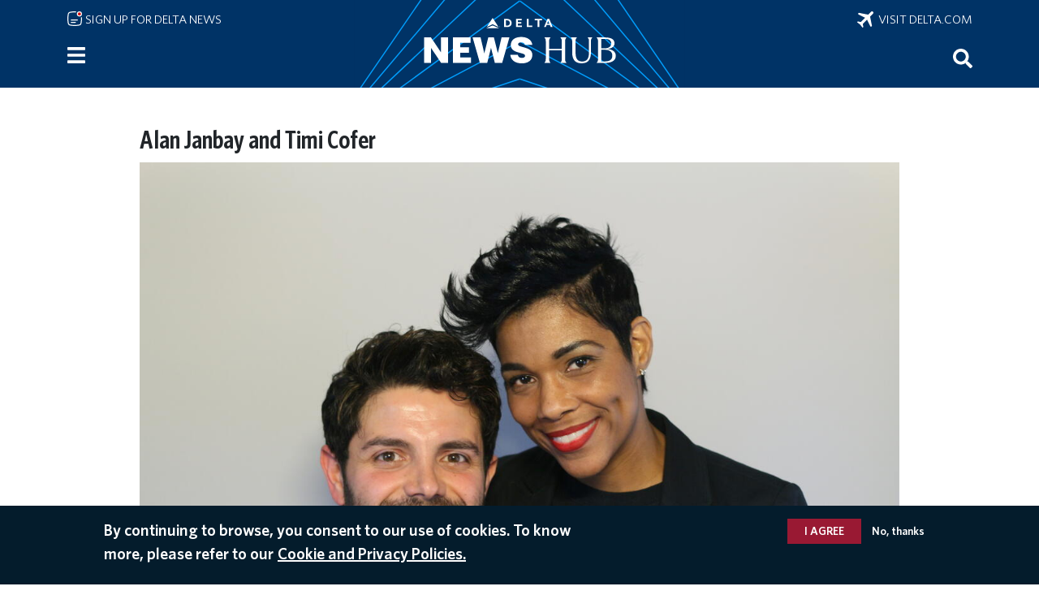

--- FILE ---
content_type: text/html; charset=UTF-8
request_url: https://news.delta.com/media/image/16546
body_size: 9165
content:

<!DOCTYPE html>
<html lang="en" dir="ltr" prefix="og: https://ogp.me/ns#">
  <head>
        <meta charset="utf-8" />
<script>(function(w,d,s,l,i){w[l]=w[l]||[];w[l].push({'gtm.start':
new Date().getTime(),event:'gtm.js'});var f=d.getElementsByTagName(s)[0],
j=d.createElement(s),dl=l!='dataLayer'?'&amp;l='+l:'';j.async=true;j.src=
'https://www.googletagmanager.com/gtm.js?id='+i+dl;f.parentNode.insertBefore(j,f);
})(window,document,'script','dataLayer','GTM-MPR8K27');
</script>
<meta name="description" content="The latest Delta Air Lines news covering business, health and safety, leadership, routes and waivers, Delta people, our values and more." />
<link rel="canonical" href="https://news.delta.com/media/image/16546" />
<link rel="image_src" href="/themes/custom/newshubten/build/assets/icons/logo_blue.svg" />
<link rel="icon" sizes="192x192" href="/themes/custom/newshubten/build/assets/icons/icon_192.png" />
<link rel="apple-touch-icon" sizes="180x180" href="/themes/custom/newshubten/build/assets/icons/apple_touch_icon.png" />
<meta property="og:image" content="https://news.delta.com/themes/custom/newshubten/build/assets/icons/logo_blue.svg" />
<meta property="og:image:url" content="https://news.delta.com/themes/custom/newshubten/build/assets/icons/logo_blue.svg" />
<meta name="twitter:card" content="summary_large_image" />
<meta name="twitter:description" content="Alan Janbay and Timi Cofer" />
<script>(function(c,l,a,r,i,t,y){
    c[a]=c[a]||function(){(c[a].q=c[a].q||[]).push(arguments)};
    t=l.createElement(r);t.async=1;t.src="https://www.clarity.ms/tag/"+i;
    y=l.getElementsByTagName(r)[0];y.parentNode.insertBefore(t,y);
})(window, document, "clarity", "script", "gmyimomh3i");
</script>
<meta name="Generator" content="Drupal 10 (https://www.drupal.org)" />
<meta name="MobileOptimized" content="width" />
<meta name="HandheldFriendly" content="true" />
<meta name="viewport" content="width=device-width, initial-scale=1.0" />
<style>div#sliding-popup, div#sliding-popup .eu-cookie-withdraw-banner, .eu-cookie-withdraw-tab {background: #0779bf} div#sliding-popup.eu-cookie-withdraw-wrapper { background: transparent; } #sliding-popup h1, #sliding-popup h2, #sliding-popup h3, #sliding-popup p, #sliding-popup label, #sliding-popup div, .eu-cookie-compliance-more-button, .eu-cookie-compliance-secondary-button, .eu-cookie-withdraw-tab { color: #ffffff;} .eu-cookie-withdraw-tab { border-color: #ffffff;}</style>
<script src="/libraries/adobe-client-data-layer/dist/adobe-client-data-layer.min.js" async defer></script>
<script src="https://assets.adobedtm.com/3b29aa0834b1/e9b93f8c5caf/launch-6b5be19c5f4f.min.js" type="text/javascript" async></script>
<link rel="icon" href="/themes/custom/newshubten/build/assets/icons/favicon.ico" type="image/vnd.microsoft.icon" />
<link rel="alternate" hreflang="en" href="https://news.delta.com/media/image/16546" />
<script>window.a2a_config=window.a2a_config||{};a2a_config.callbacks=[];a2a_config.overlays=[];a2a_config.templates={};a2a_config.num_services = 10;
a2a_config.prioritize = ["email", "sms", "whatsapp", "facebook_messenger", "facebook", "linkedin", "twitter", "reddit", "copy_link", "microsoft_teams"];</script>

    <title>Alan Janbay and Timi Cofer | Delta News Hub</title>
    <link rel="stylesheet" media="all" href="/sites/default/files/css/css__uVuXzLMO18ElfXD6KdiDFIcJDuXyZKTsxr0d-AduoU.css?delta=0&amp;language=en&amp;theme=newshubten&amp;include=eJyFztEOwiAMBdAfgvFJpIM7JYN2gaLy9zqzxBezvbXNye2lGFWIh6NjmJYqrCZIhQtSNmGwtonxbPc-K9jaVOiGU8H0mKmeku0qYwc2fLrgos4XLiKKatB9EFkT_I5zIg5w_44-YqGe1eClOfHqYu0b5elYze-BazoyTBtNUdxMDW9Kh3hC" />
<link rel="stylesheet" media="all" href="/sites/default/files/css/css_Wpr8YEL-vgsO5ypwuUE6z-ywye6vBG89p8beDx0u458.css?delta=1&amp;language=en&amp;theme=newshubten&amp;include=eJyFztEOwiAMBdAfgvFJpIM7JYN2gaLy9zqzxBezvbXNye2lGFWIh6NjmJYqrCZIhQtSNmGwtonxbPc-K9jaVOiGU8H0mKmeku0qYwc2fLrgos4XLiKKatB9EFkT_I5zIg5w_44-YqGe1eClOfHqYu0b5elYze-BazoyTBtNUdxMDW9Kh3hC" />

    <script type="application/json" data-drupal-selector="drupal-settings-json">{"path":{"baseUrl":"\/","pathPrefix":"","currentPath":"media\/16546","currentPathIsAdmin":false,"isFront":false,"currentLanguage":"en","themeUrl":"themes\/custom\/newshubten"},"pluralDelimiter":"\u0003","suppressDeprecationErrors":true,"dataLayer":{"defaultLang":"en","languages":{"en":{"id":"en","name":"English","direction":"ltr","weight":0}}},"data":{"extlink":{"extTarget":false,"extTargetAppendNewWindowLabel":"(opens in a new window)","extTargetNoOverride":false,"extNofollow":false,"extNoreferrer":true,"extFollowNoOverride":false,"extClass":"ext","extLabel":"(link is external)","extImgClass":false,"extSubdomains":true,"extExclude":"","extInclude":"","extCssExclude":"","extCssInclude":"","extCssExplicit":"","extAlert":false,"extAlertText":"This link will take you to an external web site. We are not responsible for their content.","extHideIcons":false,"mailtoClass":"mailto","telClass":"tel","mailtoLabel":"(link sends email)","telLabel":"(link is a phone number)","extUseFontAwesome":false,"extIconPlacement":"append","extFaLinkClasses":"fa fa-external-link","extFaMailtoClasses":"fa fa-envelope-o","extAdditionalLinkClasses":"","extAdditionalMailtoClasses":"","extAdditionalTelClasses":"","extFaTelClasses":"fa fa-phone","whitelistedDomains":["www.delta.com","news.delta.com","ir.delta.com","business.delta.com","pro.delta.com","www.deltatakingaction.com","www.deltamuseum.org","deltafinancialwellness.com","player.vimeo.com","esghub.delta.com"],"extExcludeNoreferrer":""}},"eu_cookie_compliance":{"cookie_policy_version":"1.0.0","popup_enabled":true,"popup_agreed_enabled":false,"popup_hide_agreed":false,"popup_clicking_confirmation":false,"popup_scrolling_confirmation":false,"popup_html_info":"\u003Cdiv aria-labelledby=\u0022popup-text\u0022  class=\u0022eu-cookie-compliance-banner eu-cookie-compliance-banner-info eu-cookie-compliance-banner--opt-in\u0022\u003E\n  \u003Cdiv class=\u0022popup-content info eu-cookie-compliance-content\u0022\u003E\n        \u003Cdiv id=\u0022popup-text\u0022 class=\u0022eu-cookie-compliance-message\u0022 role=\u0022document\u0022\u003E\n      \u003Ch2\u003EBy continuing to browse, you consent to our use of cookies. To know more, please refer to our\u003C\/h2\u003E\n              \u003Cbutton type=\u0022button\u0022 class=\u0022find-more-button eu-cookie-compliance-more-button\u0022\u003ECookie and Privacy Policies.\u003C\/button\u003E\n          \u003C\/div\u003E\n\n    \n    \u003Cdiv id=\u0022popup-buttons\u0022 class=\u0022eu-cookie-compliance-buttons\u0022\u003E\n            \u003Cbutton type=\u0022button\u0022 class=\u0022agree-button eu-cookie-compliance-secondary-button\u0022\u003EI agree\u003C\/button\u003E\n              \u003Cbutton type=\u0022button\u0022 class=\u0022decline-button eu-cookie-compliance-default-button\u0022\u003ENo, thanks\u003C\/button\u003E\n          \u003C\/div\u003E\n  \u003C\/div\u003E\n\u003C\/div\u003E","use_mobile_message":false,"mobile_popup_html_info":"\u003Cdiv aria-labelledby=\u0022popup-text\u0022  class=\u0022eu-cookie-compliance-banner eu-cookie-compliance-banner-info eu-cookie-compliance-banner--opt-in\u0022\u003E\n  \u003Cdiv class=\u0022popup-content info eu-cookie-compliance-content\u0022\u003E\n        \u003Cdiv id=\u0022popup-text\u0022 class=\u0022eu-cookie-compliance-message\u0022 role=\u0022document\u0022\u003E\n      \n              \u003Cbutton type=\u0022button\u0022 class=\u0022find-more-button eu-cookie-compliance-more-button\u0022\u003ECookie and Privacy Policies.\u003C\/button\u003E\n          \u003C\/div\u003E\n\n    \n    \u003Cdiv id=\u0022popup-buttons\u0022 class=\u0022eu-cookie-compliance-buttons\u0022\u003E\n            \u003Cbutton type=\u0022button\u0022 class=\u0022agree-button eu-cookie-compliance-secondary-button\u0022\u003EI agree\u003C\/button\u003E\n              \u003Cbutton type=\u0022button\u0022 class=\u0022decline-button eu-cookie-compliance-default-button\u0022\u003ENo, thanks\u003C\/button\u003E\n          \u003C\/div\u003E\n  \u003C\/div\u003E\n\u003C\/div\u003E","mobile_breakpoint":768,"popup_html_agreed":false,"popup_use_bare_css":false,"popup_height":"auto","popup_width":"100%","popup_delay":1000,"popup_link":"https:\/\/www.delta.com\/us\/en\/legal\/privacy-and-security","popup_link_new_window":true,"popup_position":false,"fixed_top_position":true,"popup_language":"en","store_consent":false,"better_support_for_screen_readers":false,"cookie_name":"","reload_page":false,"domain":"","domain_all_sites":false,"popup_eu_only":false,"popup_eu_only_js":false,"cookie_lifetime":100,"cookie_session":0,"set_cookie_session_zero_on_disagree":0,"disagree_do_not_show_popup":false,"method":"opt_in","automatic_cookies_removal":false,"allowed_cookies":"","withdraw_markup":"\u003Cbutton type=\u0022button\u0022 class=\u0022eu-cookie-withdraw-tab\u0022\u003EPrivacy settings\u003C\/button\u003E\n\u003Cdiv aria-labelledby=\u0022popup-text\u0022 class=\u0022eu-cookie-withdraw-banner\u0022\u003E\n  \u003Cdiv class=\u0022popup-content info eu-cookie-compliance-content\u0022\u003E\n    \u003Cdiv id=\u0022popup-text\u0022 class=\u0022eu-cookie-compliance-message\u0022 role=\u0022document\u0022\u003E\n      \u003Ch2\u003EWe use cookies on this site to enhance your user experience\u003C\/h2\u003E\u003Cp\u003EYou have given your consent for us to set cookies.\u003C\/p\u003E\n    \u003C\/div\u003E\n    \u003Cdiv id=\u0022popup-buttons\u0022 class=\u0022eu-cookie-compliance-buttons\u0022\u003E\n      \u003Cbutton type=\u0022button\u0022 class=\u0022eu-cookie-withdraw-button \u0022\u003EWithdraw consent\u003C\/button\u003E\n    \u003C\/div\u003E\n  \u003C\/div\u003E\n\u003C\/div\u003E","withdraw_enabled":false,"reload_options":0,"reload_routes_list":"","withdraw_button_on_info_popup":false,"cookie_categories":[],"cookie_categories_details":[],"enable_save_preferences_button":false,"cookie_value_disagreed":"0","cookie_value_agreed_show_thank_you":"1","cookie_value_agreed":"2","containing_element":"body","settings_tab_enabled":false,"olivero_primary_button_classes":"","olivero_secondary_button_classes":"","close_button_action":"close_banner","open_by_default":true,"modules_allow_popup":true,"hide_the_banner":false,"geoip_match":true,"unverified_scripts":[]},"ajax":[],"user":{"uid":0,"permissionsHash":"8be16241bdd912aed88600e93e18d4342ffa9d4367131524b9d357a9692fc7dd"}}</script>
<script src="/sites/default/files/js/js_Pl0lu6MTie8cf4aj-5lQfr5FwrMf6IMdHI8fSMdrMpA.js?scope=header&amp;delta=0&amp;language=en&amp;theme=newshubten&amp;include=eJyNjV0OgjAQhC9U2CORbTvYhrpL2i3K7cWERB-M-jY_X2Y4RlOWnfgU41xVzHFUj6lwl5Do3bigFRT0uqpArI2CW0vdG2QYhDfP9Suy8gVDOC6O5jc4qxr-GEzgeHCRjQvvqOSReMtam0OfguqSMT0HSmYJoE-hw91KloVi7SuX8bTudUbN9oIHuip3uw"></script>
<script src="/modules/contrib/adobe_launch/js/adobe_launch_dtm_init.js?t8v0qg"></script>
<script src="/sites/default/files/js/js_7HNO8NprAx3PgMR8aEmD_DEy4TEAZfc3s887NZ64xQc.js?scope=header&amp;delta=2&amp;language=en&amp;theme=newshubten&amp;include=eJyNjV0OgjAQhC9U2CORbTvYhrpL2i3K7cWERB-M-jY_X2Y4RlOWnfgU41xVzHFUj6lwl5Do3bigFRT0uqpArI2CW0vdG2QYhDfP9Suy8gVDOC6O5jc4qxr-GEzgeHCRjQvvqOSReMtam0OfguqSMT0HSmYJoE-hw91KloVi7SuX8bTudUbN9oIHuip3uw"></script>

      
<script>(window.BOOMR_mq=window.BOOMR_mq||[]).push(["addVar",{"rua.upush":"false","rua.cpush":"true","rua.upre":"false","rua.cpre":"false","rua.uprl":"false","rua.cprl":"false","rua.cprf":"false","rua.trans":"SJ-a711a3c3-4ab4-4218-af83-612da3f6b793","rua.cook":"false","rua.ims":"false","rua.ufprl":"false","rua.cfprl":"true","rua.isuxp":"false","rua.texp":"norulematch","rua.ceh":"false","rua.ueh":"false","rua.ieh.st":"0"}]);</script>
                              <script>!function(e){var n="https://s.go-mpulse.net/boomerang/";if("False"=="True")e.BOOMR_config=e.BOOMR_config||{},e.BOOMR_config.PageParams=e.BOOMR_config.PageParams||{},e.BOOMR_config.PageParams.pci=!0,n="https://s2.go-mpulse.net/boomerang/";if(window.BOOMR_API_key="8XLCG-C62FM-NCVKT-9N5SZ-FQ763",function(){function e(){if(!o){var e=document.createElement("script");e.id="boomr-scr-as",e.src=window.BOOMR.url,e.async=!0,i.parentNode.appendChild(e),o=!0}}function t(e){o=!0;var n,t,a,r,d=document,O=window;if(window.BOOMR.snippetMethod=e?"if":"i",t=function(e,n){var t=d.createElement("script");t.id=n||"boomr-if-as",t.src=window.BOOMR.url,BOOMR_lstart=(new Date).getTime(),e=e||d.body,e.appendChild(t)},!window.addEventListener&&window.attachEvent&&navigator.userAgent.match(/MSIE [67]\./))return window.BOOMR.snippetMethod="s",void t(i.parentNode,"boomr-async");a=document.createElement("IFRAME"),a.src="about:blank",a.title="",a.role="presentation",a.loading="eager",r=(a.frameElement||a).style,r.width=0,r.height=0,r.border=0,r.display="none",i.parentNode.appendChild(a);try{O=a.contentWindow,d=O.document.open()}catch(_){n=document.domain,a.src="javascript:var d=document.open();d.domain='"+n+"';void(0);",O=a.contentWindow,d=O.document.open()}if(n)d._boomrl=function(){this.domain=n,t()},d.write("<bo"+"dy onload='document._boomrl();'>");else if(O._boomrl=function(){t()},O.addEventListener)O.addEventListener("load",O._boomrl,!1);else if(O.attachEvent)O.attachEvent("onload",O._boomrl);d.close()}function a(e){window.BOOMR_onload=e&&e.timeStamp||(new Date).getTime()}if(!window.BOOMR||!window.BOOMR.version&&!window.BOOMR.snippetExecuted){window.BOOMR=window.BOOMR||{},window.BOOMR.snippetStart=(new Date).getTime(),window.BOOMR.snippetExecuted=!0,window.BOOMR.snippetVersion=12,window.BOOMR.url=n+"8XLCG-C62FM-NCVKT-9N5SZ-FQ763";var i=document.currentScript||document.getElementsByTagName("script")[0],o=!1,r=document.createElement("link");if(r.relList&&"function"==typeof r.relList.supports&&r.relList.supports("preload")&&"as"in r)window.BOOMR.snippetMethod="p",r.href=window.BOOMR.url,r.rel="preload",r.as="script",r.addEventListener("load",e),r.addEventListener("error",function(){t(!0)}),setTimeout(function(){if(!o)t(!0)},3e3),BOOMR_lstart=(new Date).getTime(),i.parentNode.appendChild(r);else t(!1);if(window.addEventListener)window.addEventListener("load",a,!1);else if(window.attachEvent)window.attachEvent("onload",a)}}(),"".length>0)if(e&&"performance"in e&&e.performance&&"function"==typeof e.performance.setResourceTimingBufferSize)e.performance.setResourceTimingBufferSize();!function(){if(BOOMR=e.BOOMR||{},BOOMR.plugins=BOOMR.plugins||{},!BOOMR.plugins.AK){var n="true"=="true"?1:0,t="",a="aocnplaxbsjso2lqid6q-f-44438c8b5-clientnsv4-s.akamaihd.net",i="false"=="true"?2:1,o={"ak.v":"39","ak.cp":"1285300","ak.ai":parseInt("770860",10),"ak.ol":"0","ak.cr":22,"ak.ipv":4,"ak.proto":"h2","ak.rid":"112734f0","ak.r":40759,"ak.a2":n,"ak.m":"","ak.n":"essl","ak.bpcip":"3.132.215.0","ak.cport":51962,"ak.gh":"104.78.78.103","ak.quicv":"","ak.tlsv":"tls1.3","ak.0rtt":"","ak.0rtt.ed":"","ak.csrc":"-","ak.acc":"","ak.t":"1768964349","ak.ak":"hOBiQwZUYzCg5VSAfCLimQ==D2INq96/4FztzNT6NoFW/vImBnIexCNFlAi9SaNvW1xsfadDG56bfpTJGBfsgAAaiyMCSnNtPHbWsnvILolQtEGVnPyOK7tWiFELOPI9gh9OGLrT3IfzC8scSkRQd/sMa2EIhkFloxbu0NlVPHyW7zb3S27oW+nBrUPN8nUHLWqU1g/TvhiPCle9YQCzlPYP6rTOSGQyNbV+ei0hYzxjyZAWw5sSEGmLyqFyuVKrIchjx/A7P/CTlU05+BIbDAOrdLa4hf9KrDGeB4L0QZNt41llnwM7KG7V1ubXwCpezB+CB/EZuQa9q6yfSOJGZ2Bf4jR0RAhfofGq2zq5NgWd2IX72xp88En2sMfTUxiNa3u5IgJjbDMlwcGnAlq/7IqnwjnuZHpOV0oym/VCQdcoxuD5vGI6LfmvH67+n1c/zUY=","ak.pv":"73","ak.dpoabenc":"","ak.tf":i};if(""!==t)o["ak.ruds"]=t;var r={i:!1,av:function(n){var t="http.initiator";if(n&&(!n[t]||"spa_hard"===n[t]))o["ak.feo"]=void 0!==e.aFeoApplied?1:0,BOOMR.addVar(o)},rv:function(){var e=["ak.bpcip","ak.cport","ak.cr","ak.csrc","ak.gh","ak.ipv","ak.m","ak.n","ak.ol","ak.proto","ak.quicv","ak.tlsv","ak.0rtt","ak.0rtt.ed","ak.r","ak.acc","ak.t","ak.tf"];BOOMR.removeVar(e)}};BOOMR.plugins.AK={akVars:o,akDNSPreFetchDomain:a,init:function(){if(!r.i){var e=BOOMR.subscribe;e("before_beacon",r.av,null,null),e("onbeacon",r.rv,null,null),r.i=!0}return this},is_complete:function(){return!0}}}}()}(window);</script></head>
  <body class="path-media language--en context-media-image-16546">
          <a href="#main-content" class="visually-hidden focusable">
      Skip to main content
    </a>
    <noscript><iframe src="https://www.googletagmanager.com/ns.html?id=GTM-MPR8K27" height="0" width="0" style="display:none;visibility:hidden;"></iframe>
</noscript>
      <div class="dialog-off-canvas-main-canvas" data-off-canvas-main-canvas>
    
  



<div  class="page">
      
            <div class="site-alert-region">
          
      </div>
      


<nav class="navbar navbar-expand justify-content-between navbar-dark fixed-top bg-dark">

      <div class="container">

      <div class="sign-up-link"><a href="/newsletter/signup"><img class="mail-icon" src="/themes/custom/newshubten/build/assets/icons/notification-unread-lines-svgrepo-com.svg" alt="" role="none"> Sign up for Delta News</a></div>

      <div class="big-delta-link"><a href="https://www.delta.com/"><img class="plane-icon" src="/themes/custom/newshubten/build/assets/icons/airplane-mode-svgrepo-com.svg" alt="" role="none">&nbsp; Visit delta.com</a></div>

      <div class="home-link"><a href="/"><div id="home-logo"></div></a></div>

      <div id="block-newshubten-sidebartoggle" data-block-plugin-id="simple_block:sidebar_toggle" class="block block-simple-block block-simple-blocksidebar-toggle">
        <div class="content">
          <button class="btn btn-primary" type="button" data-bs-toggle="offcanvas" data-bs-target="#siteNavPanel" aria-controls="siteNavPanel" aria-label="Menu">
          </button>
        </div>
      </div>

      <div id="block-newshubten-searchicon" data-block-plugin-id="simple_block:search_icon" class="block block-simple-block block-simple-blocksearch-icon" data-once="searchIconUse searchIconSelect" style="cursor: pointer;">
        <div class="content" tabindex="0" aria-label="Search" role="search">
          <button aria-label="Search">
          <img src="/themes/custom/newshubten/build/assets/icons/search-white.svg" alt="">
          </button>
        </div>
      </div>

    </div>

  
</nav>
  
      
<main class="py-3">
      <header class="page__header mb-3">
      <div class="container">
                        <div id="block-newshubten-sidebarmenu" data-block-plugin-id="simple_block:sidebar_menu" class="block block-simple-block block-simple-blocksidebar-menu">
  
    
      <div class="content">
      <div class="offcanvas offcanvas-start" tabindex="-1" id="siteNavPanel" aria-labelledby="offcanvasNavLabel">
  <div class="offcanvas-header">
    <h2 class="offcanvas-title" id="offcanvasNavLabel">Site navigation</h2>
    <button type="button" class="btn-close btn-close-white" data-bs-dismiss="offcanvas" aria-label="Close menu"></button>
  </div>
  <div class="offcanvas-body">
    <div>
<a href="/">Home</a><br>
<br>
<details>
<summary>
<a href="/category/customer-experience">Customer Experience</a><span class="expand"> </span></summary>
<div class="hamburger-subcategories">
<a href="/category/airports">Airports</a><br>
<a href="/category/board">On Board</a><br>
<a href="/category/skymiles">SkyMiles</a><br>
</div>
</details>
<a href="/category/routes-destinations">Routes &amp; Destinations</a><br>    
<details>
<summary>
<a href="/category/purpose">Purpose</a><span class="expand"> </span></summary>
<div class="hamburger-subcategories">
<a href="/category/community">Community</a><br>
<a href="/category/diversity-equity-inclusion">Diversity, Equity & Inclusion</a><br>
<a href="/category/people">People</a><br>
<a href="/category/sustainability">Sustainability</a><br>
</div>
</details>
<details>
<summary>
<a href="/category/about-delta">About Delta</a><span class="expand"> </span></summary>
<div class="hamburger-subcategories">
<a href="/category/aircraft">Aircraft</a><br>
<a href="/category/awards-recognition">Awards & Recognition</a><br>
<a href="/category/business">Business</a><br>
<a href="/category/employer">Employer</a><br>
<a href="/category/financial">Financial</a><br>
<a href="/category/global-partners">Global Partners</a><br>
<a href="/category/history">History</a><br>
<a href="/category/operations">Operations</a><br>
</div>
</details>
<br>
<details>
<summary><a href="/media-resource/contacts">Media Resources</a><span class="expand"> </span></summary>
<div class="hamburger-subcategories">
<a href="/media-resource/contacts">Contacts</a><br>
<a href="/media-resource/media-kits">Media Kits</a><br>
<a href="/media-resource/images">Images</a><br>
<a href="/media-resource/videos">Videos</a><br>
<a href="/media-resource/leader-bios">Leader Bios</a><br>
<a href="/media-resource/corporate-stats-and-facts">Corporate Stats and Facts</a><br>
<a href="/media-resource/additional-resources">Additional Resources</a><br>
</div>
</details>
<br>
<a href="/news-archive">RECENT NEWS</a><br>
<br>
<a href="/delta-americas-most-awarded-airline">AWARDS & RECOGNITION</a><br>
<br>
<details>
<summary><span class="languages-head-no-link">LANGUAGES</span><span class="expand"> </span></summary>
<div class="hamburger-subcategories">
<a href="/">English</a><br>
<a href="/spanish/noticias">Español</a><br>
<a href="/japanese/news">日本語</a><br>
<a href="/portuguese/noticias">Português</a><br>
<a href="/korean/news">한글</a><br>
<a href="/simplified-chinese/news">简体中文</a><br>
<a href="/traditional-chinese/news">繁體中文</a><br>
</div>
</details>
<br>

<details>
<summary><span class="languages-head-no-link">DELTA SITES</span><span class="expand"> </span></summary>
<div class="hamburger-subcategories">
<a href="https://www.deltatakingaction.com/">Delta Taking Action</a><br>
<a href="https://ir.delta.com/">Investor Relations</a><br>
<a href="https://business.delta.com/">Corporate Travel</a><br>
<a href="https://pro.delta.com/content/common/en/agencymap.html">Travel Agents</a><br>
<a href="https://www.delta.com/us/en/careers/overview">Careers</a><br>
</div>
</details>
<br>
<div class="fine-print">
<div><a href="https://www.delta.com/us/en/about-delta/overview">About Delta</a><br>
<a href="https://esghub.delta.com/content/esg/en/2024/home.html">CORPORATE RESPONSIBILITY</a><br>
<a href="https://www.delta.com/us/en/legal/privacy-and-security">Privacy &amp; Security</a><br>
<a href="https://www.delta.com/us/en/legal/privacy-and-security#expander-image-heading-tent_parsys_expander_3">Cookies &amp; Ad Choices</a><br>
<a href="https://www.delta.com/us/en/legal/terms-of-use">Legal</a><br>
<a href="https://www.delta.com/us/en/delta-digital/mobile">Mobile App</a>
</div>




</div>
</div>
  </div>
</div>
    </div>
  </div>
<div data-drupal-messages-fallback class="hidden"></div>

  
              </div>
    </header>
  
      <div class="page__content" id="main-content">
      <div class="container">
                        


<div  data-block-plugin-id="system_main_block" data-component-id="radix:block" class="block block-system block-system-main-block block--newshubten-content block--system-main">

  
          

            <div class="block__content">
        <div class="media media--type-image media--view-mode-full ds-1col clearfix">

  

  <div>
    


            <div  data-component-id="radix:field" class="field field--name-media-name field--type-ds field--label-hidden field--item"><h1>
  Alan Janbay and Timi Cofer
</h1>
</div>
      


            <div  data-component-id="radix:field" class="field field--name-image field--type-image field--label-hidden field--item">  <a href="/sites/default/files/Timi%20Cofer%20and%20Alan%20Janbay.JPG">



<img loading="lazy" src="/sites/default/files/styles/scale_1200px_wide_leaderbio/public/Timi%20Cofer%20and%20Alan%20Janbay.JPG?itok=kirDS4ut" width="1200" height="800" data-component-id="newshubten:image" class="img-fluid" />

</a>
</div>
      


            <div  data-component-id="radix:field" class="field field--name-thumbnail field--type-image field--label-hidden field--item"><a href="/sites/default/files/Timi%20Cofer%20and%20Alan%20Janbay.JPG" class="file-download file-download-image file-download-jpeg" target="_blank" download>Download</a></div>
      


            <div  data-component-id="radix:field" class="field field--name-created field--type-created field--label-hidden field--item">
<time  datetime="2016-11-11T09:49:23-05:00">Nov 11, 2016</time>
</div>
      
  </div>

</div>


      </div>
      
</div>

  
              </div>
    </div>
  
  
  

  
  </main>
  
      
  

  
</div>

  </div>

    <script type="text/javascript">
_linkedin_partner_id = "6863708";
window._linkedin_data_partner_ids = window._linkedin_data_partner_ids || [];
window._linkedin_data_partner_ids.push(_linkedin_partner_id);
</script><script type="text/javascript">
(function(l) {
if (!l){window.lintrk = function(a,b){window.lintrk.q.push([a,b])};
window.lintrk.q=[]}
var s = document.getElementsByTagName("script")[0];
var b = document.createElement("script");
b.type = "text/javascript";b.async = true;
b.src = "https://snap.licdn.com/li.lms-analytics/insight.min.js";
s.parentNode.insertBefore(b, s);})(window.lintrk);
</script>
<noscript>
<img height="1" width="1" style="display:none;" alt="" src="https://px.ads.linkedin.com/collect/?pid=6863708&fmt=gif" />
</noscript>
<!-- AdobeAnalytics code version: A1.4.5
Copyright 1996-2017 Adobe, Inc. -->
<script src="/core/assets/vendor/jquery/jquery.min.js"></script>
<script type="text/javascript" src="/themes/custom/newshubten/build/js/AppMeasurement_Production.js"></script>
<script type="text/javascript" src="/themes/custom/newshubten/build/js/analytics_production.js"></script>
<script type="text/javascript"><!--
  

  /************* DO NOT ALTER ANYTHING BELOW THIS LINE ! **************/
  if(typeof s !== 'undefined'){var s_code=s.t();if(s_code)document.write(s_code)} //--></script>
<script type="text/javascript"><!--
  if(navigator.appVersion.indexOf('MSIE')>=0)document.write(unescape('%3C')+'\!-'+'-')
    //--></script>
  <noscript><img src="http://metrics.delta.com/b/ss/deltanewshub/1/A.1.4.5/0....." height="1" width="1" />
  </noscript>
<!--/DO NOT REMOVE/-->
<!-- End AdobeAnalytics code version: A1.4.5 -->
<script>window.dataLayer = window.dataLayer || []; window.dataLayer.push({"drupalLanguage":"en","drupalCountry":"US","siteName":"Delta News Hub","entityCreated":"1478875763","entityLangcode":"en","entityName":"Alan Janbay and Timi Cofer","entityStatus":"1","entityUid":"1081","entityUuid":"74221d88-ee37-4800-9c2b-c98bfbeae4c3","entityVid":"16546","entityType":"media","entityBundle":"image","entityId":"16546","entityTitle":"Alan Janbay and Timi Cofer","userUid":0});</script>

    <script src="https://static.addtoany.com/menu/page.js" defer></script>
<script src="/sites/default/files/js/js_UGdwzPxxMYvX7iBbLvrTLUWcRSxhJh24HGMiKTbbhz8.js?scope=footer&amp;delta=1&amp;language=en&amp;theme=newshubten&amp;include=eJyNjV0OgjAQhC9U2CORbTvYhrpL2i3K7cWERB-M-jY_X2Y4RlOWnfgU41xVzHFUj6lwl5Do3bigFRT0uqpArI2CW0vdG2QYhDfP9Suy8gVDOC6O5jc4qxr-GEzgeHCRjQvvqOSReMtam0OfguqSMT0HSmYJoE-hw91KloVi7SuX8bTudUbN9oIHuip3uw"></script>

      <script type="text/javascript"  src="/2O54Ilewo/jZ3ovfN/8SPLCd-/5xkQ/1u3ztGXtOz8m4bQ1/aRc-Ag/cw/E9LA4wTjMB"></script></body>
</html>


--- FILE ---
content_type: application/javascript
request_url: https://news.delta.com/2O54Ilewo/jZ3ovfN/8SPLCd-/5xkQ/1u3ztGXtOz8m4bQ1/aRc-Ag/cw/E9LA4wTjMB
body_size: 170910
content:
(function(){if(typeof Array.prototype.entries!=='function'){Object.defineProperty(Array.prototype,'entries',{value:function(){var index=0;const array=this;return {next:function(){if(index<array.length){return {value:[index,array[index++]],done:false};}else{return {done:true};}},[Symbol.iterator]:function(){return this;}};},writable:true,configurable:true});}}());(function(){xE();gYt();jVt();var mA=function(jh,bT){return jh!=bT;};var rh=function vh(UP,QT){var gP=vh;var Bb=CY(new Number(OJ),gm);var Qf=Bb;Bb.set(UP);for(UP;Qf+UP!=CC;UP){switch(Qf+UP){case Nr:{UP-=Sp;return parseInt(...QT);}break;case LN:{var sM=[c0,tT,MM,Rj,hK,pV,zj];var L0=sM[wP()[Ef(hm)](IR,Af,bk)](kK()[Tm(Mk)].apply(null,[pk,HK]));var Wh;return Im.pop(),Wh=L0,Wh;}break;case J4:{var ff;UP-=zx;return Im.pop(),ff=Lm,ff;}break;case EH:{UP+=Dp;return String(...QT);}break;case HS:{if(DY(E3,undefined)&&DY(E3,null)&&OL(E3[n0()[rM(lV)](pN,fh,Dh)],lV)){try{var S0=Im.length;var Th=lR(lR(lN));var P0=AU[wb()[Rb(EY)](Op,Qm,sT)](E3)[DY(typeof n0()[rM(pM)],VL('',[][[]]))?n0()[rM(Af)].apply(null,[JC,ER,BT]):n0()[rM(Fm)].call(null,Qk,VP,TV)](wP()[Ef(WM)].call(null,tR,sK,RE));if(OL(P0[n0()[rM(lV)].apply(null,[pN,EY,Dh])],Uj)){Lm=AU[wP()[Ef(hY)](mm,kk,AE)](P0[xW[Ol(typeof wP()[Ef(Lh)],VL('',[][[]]))?wP()[Ef(Xk)](Zk,kY,K0):wP()[Ef(ER)](CK,qP,dW)]()],O0[Sj]);}}catch(G0){Im.splice(YR(S0,NP),Infinity,DT);}}UP+=rr;}break;case ld:{Im.push(lV);var c0=AU[kK()[Tm(Uj)](hm,YK)][Ol(typeof n0()[rM(UV)],VL('',[][[]]))?n0()[rM(Fm)](cA,rA,sY):n0()[rM(bl)](Jm,hM,GM)]||AU[kK()[Tm(hY)](qP,hA)][n0()[rM(bl)](Jm,wj,GM)]?wb()[Rb(lV)].apply(null,[Ib,jA,kV]):wb()[Rb(CK)].call(null,Mm,AT,lR(lV));var tT=mA(AU[kK()[Tm(Uj)](hm,YK)][kK()[Tm(hY)](qP,hA)][wP()[Ef(gj)].call(null,sT,AV,LR)][n0()[rM(fK)](xV,rA,Ck)](Ol(typeof kK()[Tm(Sj)],VL('',[][[]]))?kK()[Tm(HA)].apply(null,[hL,d0]):kK()[Tm(TY)].call(null,Ek,Mb)),null)?wb()[Rb(lV)](Ib,jA,gf):wb()[Rb(CK)].call(null,Mm,AT,JY);var MM=mA(typeof AU[kK()[Tm(Pk)].call(null,pL,j0)][kK()[Tm(TY)](Ek,Mb)],wb()[Rb(jb)](Rh,Lh,hY))&&AU[DY(typeof kK()[Tm(vR)],'undefined')?kK()[Tm(Pk)](pL,j0):kK()[Tm(HA)].call(null,z0,zm)][kK()[Tm(TY)](Ek,Mb)]?DY(typeof wb()[Rb(JY)],VL([],[][[]]))?wb()[Rb(lV)](Ib,jA,pL):wb()[Rb(Wk)](Qj,sL,tL):Ol(typeof wb()[Rb(Mf)],VL('',[][[]]))?wb()[Rb(Wk)](r3,NL,kk):wb()[Rb(CK)](Mm,AT,lR({}));var Rj=mA(typeof AU[kK()[Tm(Uj)].apply(null,[hm,YK])][kK()[Tm(TY)](Ek,Mb)],wb()[Rb(jb)](Rh,Lh,JY))?DY(typeof wb()[Rb(fj)],VL('',[][[]]))?wb()[Rb(lV)].call(null,Ib,jA,lR([])):wb()[Rb(Wk)](Ij,lb,sT):Ol(typeof wb()[Rb(Wk)],VL('',[][[]]))?wb()[Rb(Wk)](jk,qK,Uj):wb()[Rb(CK)].apply(null,[Mm,AT,nT]);var hK=DY(typeof AU[DY(typeof kK()[Tm(tM)],'undefined')?kK()[Tm(Uj)].call(null,hm,YK):kK()[Tm(HA)].call(null,YA,xh)][n0()[rM(pR)].call(null,tK,z0,VT)],wb()[Rb(jb)].call(null,Rh,Lh,PA))||DY(typeof AU[kK()[Tm(hY)](qP,hA)][n0()[rM(pR)].call(null,tK,kV,VT)],DY(typeof wb()[Rb(I0)],'undefined')?wb()[Rb(jb)](Rh,Lh,sK):wb()[Rb(Wk)](qK,BP,Sh))?wb()[Rb(lV)](Ib,jA,Ch):wb()[Rb(CK)].apply(null,[Mm,AT,lR(lR(NP))]);var pV=mA(AU[kK()[Tm(Uj)](hm,YK)][Ol(typeof kK()[Tm(IR)],'undefined')?kK()[Tm(HA)].apply(null,[OK,lm]):kK()[Tm(hY)](qP,hA)][wP()[Ef(gj)].apply(null,[sT,PA,LR])][DY(typeof n0()[rM(fT)],'undefined')?n0()[rM(fK)].call(null,xV,EY,Ck):n0()[rM(Fm)].call(null,NM,mK,OR)](wP()[Ef(bl)](qA,Ch,R0)),null)?wb()[Rb(lV)].call(null,Ib,jA,Ih):Ol(typeof wb()[Rb(Sj)],VL('',[][[]]))?wb()[Rb(Wk)].call(null,qj,jk,Mk):wb()[Rb(CK)](Mm,AT,lR(lR([])));var zj=mA(AU[kK()[Tm(Uj)](hm,YK)][kK()[Tm(hY)](qP,hA)][wP()[Ef(gj)].apply(null,[sT,Tj,LR])][n0()[rM(fK)](xV,rV,Ck)](Tl()[Jk(RA)](Uj,lR(lR([])),rA,fL)),null)?wb()[Rb(lV)].apply(null,[Ib,jA,XR]):wb()[Rb(CK)].apply(null,[Mm,AT,lR(lR(lV))]);UP-=nC;}break;case WC:{Im.push(T0);var FR;return FR=[AU[kK()[Tm(Pk)](pL,WS)][mb()[LL(EM)](xk,gR,pL,dT)]?AU[kK()[Tm(Pk)](pL,WS)][mb()[LL(EM)](xk,gR,Xk,dT)]:wP()[Ef(Lh)](mk,rV,P9),AU[kK()[Tm(Pk)](pL,WS)][N0()[Tf(qP)](Gl,fT,BM,Wk,A0)]?AU[kK()[Tm(Pk)](pL,WS)][N0()[Tf(qP)](Gl,dP,mm,Wk,A0)]:wP()[Ef(Lh)](mk,Xh,P9),AU[Ol(typeof kK()[Tm(PR)],VL([],[][[]]))?kK()[Tm(HA)].apply(null,[OY,Zk]):kK()[Tm(Pk)](pL,WS)][Ol(typeof Tl()[Jk(pL)],VL([],[][[]]))?Tl()[Jk(TL)](Ym,VP,pL,WP):Tl()[Jk(r3)](lH,Lb,lR(NP),sT)]?AU[DY(typeof kK()[Tm(tV)],'undefined')?kK()[Tm(Pk)].apply(null,[pL,WS]):kK()[Tm(HA)](Nk,Vb)][Ol(typeof Tl()[Jk(hj)],VL('',[][[]]))?Tl()[Jk(TL)].call(null,KT,BT,zk,xk):Tl()[Jk(r3)](lH,rA,EM,sT)]:wP()[Ef(Lh)].call(null,mk,pL,P9),mA(typeof AU[kK()[Tm(Pk)].call(null,pL,WS)][Ol(typeof Tl()[Jk(jb)],'undefined')?Tl()[Jk(TL)](m0,lV,TK,Zk):Tl()[Jk(KV)](IM,SA,lR(lR(lV)),Sh)],wb()[Rb(jb)].call(null,Vf,Lh,Ek))?AU[kK()[Tm(Pk)].apply(null,[pL,WS])][Tl()[Jk(KV)].apply(null,[IM,Af,Af,Sh])][DY(typeof n0()[rM(Q0)],VL([],[][[]]))?n0()[rM(lV)](RV,lR([]),Dh):n0()[rM(Fm)].apply(null,[fA,kY,Vk])]:sf(NP)],Im.pop(),FR;}break;case Lp:{var cm=QT[lN];UP-=xJ;Im.push(Jb);var Cf=cm[Ol(typeof wP()[Ef(sK)],'undefined')?wP()[Ef(Xk)](dL,AV,Fh):wP()[Ef(dP)](TY,jl,Ob)]||{};Cf[Ol(typeof km()[SY(mK)],VL([],[][[]]))?km()[SY(HA)](Om,v3,bA,rV):km()[SY(pM)](KT,Fm,pA,hj)]=mb()[LL(SA)](IL,Kk,kV,HA),delete Cf[kK()[Tm(32)](97,626)],cm[wP()[Ef(dP)].call(null,TY,sT,Ob)]=Cf;Im.pop();}break;case wN:{var E3=QT[lN];var Lm;UP-=nx;Im.push(DT);}break;case QN:{var Al=QT[lN];Im.push(Yk);var Df=RK(jW,[kK()[Tm(Mf)](EY,MU),Al[lV]]);Xf(O0[pM],Al)&&(Df[nA()[wR(Wk)].apply(null,[wv,IA,Sj,pm,TY,Wk])]=Al[NP]),Xf(CK,Al)&&(Df[kK()[Tm(Ek)](ZR,jx)]=Al[O0[rf]],Df[Ol(typeof wP()[Ef(Ml)],'undefined')?wP()[Ef(Xk)](UM,Yb,bb):wP()[Ef(I0)].apply(null,[pm,rV,XU])]=Al[O0[dP]]),this[Ol(typeof km()[SY(HA)],VL([],[][[]]))?km()[SY(HA)](Zb,mh,xl,WM):km()[SY(bh)](ft,dT,Fb,kk)][Tl()[Jk(hY)].call(null,NS,fh,pM,kV)](Df);Im.pop();UP+=SU;}break;}}};var Zf=function X0(nK,ZY){'use strict';var qY=X0;switch(nK){case MS:{Im.push(GL);var D0=AU[N0()[Tf(lV)].call(null,EV,PA,lR({}),HA,AR)][n0()[rM(XR)].call(null,nL,lR(lR(NP)),C0)]?AU[N0()[Tf(lV)].apply(null,[EV,JY,lR(lV),HA,AR])][DY(typeof kK()[Tm(PA)],VL('',[][[]]))?kK()[Tm(vM)].call(null,TT,ML):kK()[Tm(HA)].apply(null,[NK,CR])](AU[DY(typeof N0()[Tf(mK)],VL(wP()[Ef(CK)](HA,VP,qL),[][[]]))?N0()[Tf(lV)].apply(null,[EV,Sh,pL,HA,AR]):N0()[Tf(CK)](nR,Lj,kY,xM,gR)][Ol(typeof n0()[rM(BM)],VL('',[][[]]))?n0()[rM(Fm)].call(null,Cm,lR(lV),WT):n0()[rM(XR)].call(null,nL,I0,C0)](AU[DY(typeof kK()[Tm(Af)],VL([],[][[]]))?kK()[Tm(Pk)].call(null,pL,l9):kK()[Tm(HA)].apply(null,[wK,tR])]))[DY(typeof wP()[Ef(Xk)],VL('',[][[]]))?wP()[Ef(hm)].call(null,IR,lR(lR(NP)),Hb):wP()[Ef(Xk)](Rl,zm,pf)](kK()[Tm(Mk)](pk,HI)):wP()[Ef(CK)].apply(null,[HA,hm,qL]);var SG;return Im.pop(),SG=D0,SG;}break;case q:{Im.push(bg);var wQ=n0()[rM(Tj)](fq,zk,MF);try{var rI=Im.length;var Kz=lR(nd);if(AU[kK()[Tm(Pk)].call(null,pL,fS)]&&AU[kK()[Tm(Pk)](pL,fS)][Tl()[Jk(XR)](jI,lR(lR([])),TY,Ck)]&&AU[kK()[Tm(Pk)](pL,fS)][Tl()[Jk(XR)].call(null,jI,hm,lR(NP),Ck)][wP()[Ef(X6)].apply(null,[ER,vR,XF])]){var f6=AU[kK()[Tm(Pk)](pL,fS)][Tl()[Jk(XR)].apply(null,[jI,Ek,Xz,Ck])][wP()[Ef(X6)](ER,lR([]),XF)][nA()[wR(Yb)].call(null,gR,Af,lR(lR({})),kY,pM,Wk)]();var Rs;return Im.pop(),Rs=f6,Rs;}else{var cz;return Im.pop(),cz=wQ,cz;}}catch(R8){Im.splice(YR(rI,NP),Infinity,bg);var GX;return Im.pop(),GX=wQ,GX;}Im.pop();}break;case Tp:{Im.push(j7);var B6=n0()[rM(Tj)](Qn,mK,MF);try{var WO=Im.length;var A6=lR({});if(AU[kK()[Tm(Pk)](pL,tC)][Tl()[Jk(KV)].call(null,gz,PR,Yb,Sh)]&&AU[kK()[Tm(Pk)](pL,tC)][Ol(typeof Tl()[Jk(n6)],VL([],[][[]]))?Tl()[Jk(TL)](f2,sg,pm,j5):Tl()[Jk(KV)](gz,SA,hM,Sh)][lV]&&AU[kK()[Tm(Pk)](pL,tC)][Tl()[Jk(KV)].call(null,gz,PA,TY,Sh)][lV][lV]&&AU[Ol(typeof kK()[Tm(PA)],'undefined')?kK()[Tm(HA)].call(null,kw,f8):kK()[Tm(Pk)](pL,tC)][Tl()[Jk(KV)](gz,lR({}),zk,Sh)][lV][lV][kK()[Tm(hj)](PQ,ZC)]){var g6=Ol(AU[kK()[Tm(Pk)].apply(null,[pL,tC])][Tl()[Jk(KV)].apply(null,[gz,Yb,lR([]),Sh])][lV][lV][kK()[Tm(hj)](PQ,ZC)],AU[kK()[Tm(Pk)](pL,tC)][Tl()[Jk(KV)].apply(null,[gz,JY,Lb,Sh])][lV]);var m2=g6?wb()[Rb(lV)].call(null,h9,jA,fh):wb()[Rb(CK)].call(null,xx,AT,wj);var dZ;return Im.pop(),dZ=m2,dZ;}else{var xw;return Im.pop(),xw=B6,xw;}}catch(XI){Im.splice(YR(WO,NP),Infinity,j7);var s6;return Im.pop(),s6=B6,s6;}Im.pop();}break;case v9:{Im.push(F8);var HF=n0()[rM(Tj)](Fr,lR(lR(NP)),MF);if(AU[kK()[Tm(Pk)](pL,FN)]&&AU[kK()[Tm(Pk)].apply(null,[pL,FN])][Tl()[Jk(KV)](qO,Xk,Uj,Sh)]&&AU[kK()[Tm(Pk)].call(null,pL,FN)][Tl()[Jk(KV)].apply(null,[qO,lR(lR(lV)),dP,Sh])][Ol(typeof n0()[rM(fj)],'undefined')?n0()[rM(Fm)](U8,lR([]),As):n0()[rM(tL)](NO,Fm,jA)]){var KZ=AU[kK()[Tm(Pk)](pL,FN)][Ol(typeof Tl()[Jk(EM)],VL('',[][[]]))?Tl()[Jk(TL)](xI,k7,lR(lR(lV)),w3):Tl()[Jk(KV)](qO,kk,fh,Sh)][n0()[rM(tL)](NO,BM,jA)];try{var m5=Im.length;var O7=lR({});var RX=AU[wb()[Rb(Yb)].apply(null,[d9,Mw,Sj])][Tl()[Jk(pL)](bp,lV,Xz,KQ)](ng(AU[wb()[Rb(Yb)](d9,Mw,lR(lR({})))][kK()[Tm(Ch)](wX,lI)](),kz))[nA()[wR(Yb)].call(null,qX,Af,sK,sT,Ih,Wk)]();AU[kK()[Tm(Pk)].apply(null,[pL,FN])][Ol(typeof Tl()[Jk(z0)],VL('',[][[]]))?Tl()[Jk(TL)].call(null,JY,fj,lR(lV),M5):Tl()[Jk(KV)].apply(null,[qO,lR(lR(NP)),kY,Sh])][n0()[rM(tL)](NO,Mf,jA)]=RX;var Ys=Ol(AU[kK()[Tm(Pk)](pL,FN)][Tl()[Jk(KV)](qO,tL,HA,Sh)][n0()[rM(tL)](NO,Tz,jA)],RX);var Sq=Ys?Ol(typeof wb()[Rb(CK)],VL('',[][[]]))?wb()[Rb(Wk)](cO,ss,Ek):wb()[Rb(lV)].apply(null,[OS,jA,J2]):DY(typeof wb()[Rb(bh)],VL('',[][[]]))?wb()[Rb(CK)](JU,AT,PR):wb()[Rb(Wk)](nI,XF,TK);AU[kK()[Tm(Pk)].apply(null,[pL,FN])][DY(typeof Tl()[Jk(Sj)],'undefined')?Tl()[Jk(KV)].call(null,qO,Fm,X6,Sh):Tl()[Jk(TL)](Yk,sg,PA,TL)][n0()[rM(tL)](NO,bh,jA)]=KZ;var Tw;return Im.pop(),Tw=Sq,Tw;}catch(v5){Im.splice(YR(m5,NP),Infinity,F8);if(DY(AU[kK()[Tm(Pk)].apply(null,[pL,FN])][Tl()[Jk(KV)](qO,EY,Sh,Sh)][n0()[rM(tL)](NO,lR(lV),jA)],KZ)){AU[kK()[Tm(Pk)].apply(null,[pL,FN])][Tl()[Jk(KV)](qO,X6,jA,Sh)][n0()[rM(tL)].apply(null,[NO,X6,jA])]=KZ;}var H7;return Im.pop(),H7=HF,H7;}}else{var xq;return Im.pop(),xq=HF,xq;}Im.pop();}break;case pr:{Im.push(TV);var Y7=n0()[rM(Tj)](TN,fT,MF);try{var Ez=Im.length;var fO=lR(nd);if(AU[kK()[Tm(Pk)](pL,fp)][Tl()[Jk(KV)](sq,NP,fK,Sh)]&&AU[kK()[Tm(Pk)].apply(null,[pL,fp])][Ol(typeof Tl()[Jk(vR)],VL('',[][[]]))?Tl()[Jk(TL)](WZ,PR,Xk,Cn):Tl()[Jk(KV)](sq,jA,Xz,Sh)][lV]){var Ds=Ol(AU[kK()[Tm(Pk)](pL,fp)][Tl()[Jk(KV)](sq,rA,dP,Sh)][wb()[Rb(X6)].apply(null,[sL,nT,fj])](O0[cO]),AU[kK()[Tm(Pk)].apply(null,[pL,fp])][Tl()[Jk(KV)].apply(null,[sq,fT,Ih,Sh])][lV]);var E7=Ds?wb()[Rb(lV)](lJ,jA,Tz):wb()[Rb(CK)](PW,AT,VP);var GG;return Im.pop(),GG=E7,GG;}else{var EI;return Im.pop(),EI=Y7,EI;}}catch(W7){Im.splice(YR(Ez,NP),Infinity,TV);var fI;return Im.pop(),fI=Y7,fI;}Im.pop();}break;case Z9:{Im.push(A8);try{var pg=Im.length;var qZ=lR(nd);var WG=lV;var qG=AU[N0()[Tf(lV)].apply(null,[EV,XR,Mf,HA,mI])][DY(typeof N0()[Tf(Sj)],VL([],[][[]]))?N0()[Tf(fh)](Wg,kY,zm,Af,Bn):N0()[Tf(CK)].call(null,wn,Tz,lR(lR([])),S7,jX)](AU[Ol(typeof wb()[Rb(pm)],VL([],[][[]]))?wb()[Rb(Wk)](XF,HI,n6):wb()[Rb(hM)](GU,Ml,wj)][wb()[Rb(Uj)](PN,WM,PZ)],Ol(typeof n0()[rM(Xz)],VL('',[][[]]))?n0()[rM(Fm)].call(null,Qm,MQ,A2):n0()[rM(rV)](F4,lV,Xk));if(qG){WG++;lR(lR(qG[n0()[rM(pM)](jp,hI,ds)]))&&OL(qG[DY(typeof n0()[rM(fT)],'undefined')?n0()[rM(pM)](jp,rA,ds):n0()[rM(Fm)](n7,BT,rg)][nA()[wR(Yb)](Ym,Af,Tz,jA,sT,Wk)]()[wb()[Rb(j2)](Bt,bh,lR([]))](Tl()[Jk(BM)](s8,lR({}),z0,bl)),sf(NP))&&WG++;}var rG=WG[nA()[wR(Yb)].apply(null,[Ym,Af,SA,EM,dT,Wk])]();var FQ;return Im.pop(),FQ=rG,FQ;}catch(FI){Im.splice(YR(pg,NP),Infinity,A8);var I5;return I5=n0()[rM(Tj)](RS,lR([]),MF),Im.pop(),I5;}Im.pop();}break;case jH:{Im.push(VO);if(AU[kK()[Tm(Uj)].apply(null,[hm,Np])][H2()[kn(mm)](x7,AV,qP,Tz,kV)]){if(AU[N0()[Tf(lV)](EV,rA,lR([]),HA,lm)][N0()[Tf(fh)](Wg,Tj,kV,Af,nF)](AU[kK()[Tm(Uj)].apply(null,[hm,Np])][H2()[kn(mm)](x7,lR(lR(NP)),pM,Tz,kV)][wb()[Rb(Uj)].call(null,TH,WM,fj)],Tl()[Jk(n6)](cZ,qP,Xk,EY))){var mg;return mg=wb()[Rb(lV)](Sx,jA,TK),Im.pop(),mg;}var kF;return kF=Tl()[Jk(k7)].call(null,AX,Pk,vR,Ih),Im.pop(),kF;}var P6;return P6=n0()[rM(Tj)](kJ,lR(lR({})),MF),Im.pop(),P6;}break;case cW:{var J7;Im.push(zZ);return J7=lR(Xf(wb()[Rb(Uj)](fd,WM,BT),AU[kK()[Tm(Uj)](hm,Vr)][kK()[Tm(pm)].apply(null,[BM,Jz])][Ol(typeof n0()[rM(Ek)],'undefined')?n0()[rM(Fm)].apply(null,[WZ,hj,B8]):n0()[rM(rA)](GB,Qm,wj)][n0()[rM(Tz)].apply(null,[HC,lR([]),LQ])])||Xf(wb()[Rb(Uj)](fd,WM,bh),AU[DY(typeof kK()[Tm(JY)],'undefined')?kK()[Tm(Uj)](hm,Vr):kK()[Tm(HA)](QO,Cs)][DY(typeof kK()[Tm(Tz)],'undefined')?kK()[Tm(pm)](BM,Jz):kK()[Tm(HA)].apply(null,[OZ,kk])][n0()[rM(rA)](GB,rf,wj)][kK()[Tm(Xh)](sg,Us)])),Im.pop(),J7;}break;case dS:{Im.push(SI);try{var Sw=Im.length;var YI=lR({});var fZ=new (AU[kK()[Tm(Uj)](hm,nO)][kK()[Tm(pm)](BM,Fg)][n0()[rM(rA)](OE,sT,wj)][n0()[rM(Tz)].call(null,Q,lR(lR(NP)),LQ)])();var U6=new (AU[kK()[Tm(Uj)](hm,nO)][kK()[Tm(pm)](BM,Fg)][n0()[rM(rA)].call(null,OE,lR([]),wj)][kK()[Tm(Xh)](sg,OR)])();var Gg;return Im.pop(),Gg=lR([]),Gg;}catch(r5){Im.splice(YR(Sw,NP),Infinity,SI);var K6;return K6=Ol(r5[n0()[rM(Yb)](r7,hY,sK)][n0()[rM(PR)].call(null,KG,lV,sg)],wP()[Ef(dT)].apply(null,[cI,lR(lR(lV)),KB])),Im.pop(),K6;}Im.pop();}break;case Cp:{Im.push(zz);if(lR(AU[kK()[Tm(Uj)].call(null,hm,VB)][wb()[Rb(BM)](PB,tg,EM)])){var tI=Ol(typeof AU[kK()[Tm(Uj)].call(null,hm,VB)][Tl()[Jk(tL)](Pz,vM,pM,TL)],DY(typeof wb()[Rb(hj)],'undefined')?wb()[Rb(jb)].apply(null,[d6,Lh,qA]):wb()[Rb(Wk)].call(null,OF,fQ,fT))?wb()[Rb(lV)].apply(null,[cv,jA,Sh]):Tl()[Jk(k7)](jJ,Uj,s7,Ih);var qQ;return Im.pop(),qQ=tI,qQ;}var UI;return UI=n0()[rM(Tj)](JE,hM,MF),Im.pop(),UI;}break;}};var LX=function(){return ["Y)A\t_(","WK/I","l(]","]jK","G/","\rG","qG<a","R)W","p\"]]/Z\\\x3f","3r","L;Z5VB\tI","lVB>FlwkzA)V\\","IWV:{O5LqPA6XWsu:[ZC!Js","R$_y2L",",AD","/G/\x07V\x3fpO(M","^","CC\"Z\x40/M\bM\b\\,A]>","F>V\\",":X\nW[G7L","DK9O","dK9cFZ#GK<ZG(~n","_,\x40","\bM\bP(dA)C(\\#GO2F","\tZ9]K([","z>P2P\"WK)","+","L7G","CB.O(]I/\x40","V#","C(RE>Z","","]\ty{K:X)V",")\\M.E","\tZ\"^K/Z*c]H7A","WFG|jWF","\n\x40:","\x00Q)AG-M\b","V,WW(\\P%R\x40<M","I\x40>ZL2D(EK5\\\t","#","DG5L\x008P\"CKZ\b","\x40>_","\\]8X","}","FT,GA)","\x00V","A9","V;ZM>eA4","\x00","w%\x00Q)AG-M\b1].TK9",".ZZ\"","WK7MVZK7L","+I","<M>V ","K\"U","KV.G","\x00Q\nx>F","\fV9O0A","","J\\M","\b[(PE\b\\\x07;A\"GA8G","O=\\$PK(","K(\\\nG(","A(]J>ZY",")RWN8G%","X2J\bV","J:Q","j>N\x07Gmq\\4_\tVB+M\b","Y4_","[(]","Z>CB:Q4V","bQ^\x3f","G=","R*]K/GV\x3f","G4_K","M:D$_(]G.E","K5K","c4L","\x40K/a","G","E\t:\n]$C[7I]ZK,[\x3f\nQ!VJ","9G\"^k)Z*U9V\\]Z\"]m:D","{Xb\b>P\nV>h)AVW[muK9\bHGYmaJM[mtc","_,]I.I","oVkj\'","TK/|^(G\\\"`V\x3fuA)iC\"\x40Z","P8\x40","\x40(Gl)I\f8Z*]O7","A\"^K","9lJ2[","U|","X\rr9G\\","]/I\'V#",",Z\x07","\x40\x00F","B8Z\\>L","O)O","ZZ>ZA","E>^","]","Y>JY","\"]E>Q]","\x40V#","QR8GA=A","o","4C%R\x40/G","G(]]2G","\t^\x40T","^\"IX2[_$GW8\x40\fV","O\x40.\\^>","\b_$PE","R.X","\x00t\b*","Y","GO9","gcmV#G","jWFG|","ff\"/U{\b","]\tr*V\x40/","<XE=V#WA)","\tV","N\n_!Jb4K","!\\M:D)A,TK","R\x3fpA\x3fM","A$]I","V#ZK\x3f","WCL","#*qzj","z#EO7AW\nG9VC+\\Z)V]/ZF\x3fV5GZG(AO9DW]>GO5KYaz#A)LKG\"L>\bA,QB>Z]`R\\)IWQ\'VM/[Z\x409F:^W\n`W6JEZ9V\\:\\6dC>\\","ARB","lB:[ \nG$Ao7M\b",")M\t","Z!","a]A5","WK-A/R9R","^A.[",">*r\froi","B8\\Z:","hr#9*","EA4","uIi;\x3fJx\x40gi3O*D*rlGB6T\frD,l96*u.YY};61\x00,d0JI(r\f_[p \x071\vLhc56\bz\fpv\rR /!qx.L3C)D*rh88\nk|o86*{ro\tYE\x07F\'Toti+6)D*rh88\nk|o86*{ro\tYE\x07F\'Toti+6)e\'Vki;6*r\fuY<i9%Xizrli;6(JuFLi;=8b#\x40o1_1\'*yro7b9\x00\frWib|\x3f!C/^Ki>O)r\fuy+6*b\fro96*y{ev(i<*r\ff\"\t>*r!y>_8T\fp5bM6(D\frln6*p]dli3O*D*rm\bl(\x40*yro7bJ\x00\fr\nQi\r] D9\\\'Tii;=\"}\n\nli;6*fJBi9$/`rd\ni;!:ToqHP&}Xo,5zyr~,m;62\v%_ok+\"u/ii=V:qy7i;48wCo3q;6*w\x3fYY};6!p.A`\ffN&*rroe\"4*r\x07aM[;1\fr\fpOQO\"r\f^VoM\r3(r\fyD\n\t6T\fp0fM6&z\fr{n;0p\frd,M2*D*rl9X+6*]\x07K,i-6*r\x07Z~Y\r*pJli=(r\fym`\t6\n\x40ro7}Oq<DIk) 9\ft\\i;=\ng#\x40o:[36*]\x07\x07K,j\v\x00\fr`B;=:r\fXJix\r2*r\x07boC4/D\tpo:Y}&|y\rE ECd^)J=GXQ~qV8F7k\x00{\x40O&\\4_ok+9\fyi=/Y:p{i #{\x07CL6KU6:rYWM\x00(f\frd~B>*q}]:4T\fo\ni8*r\nW7] 0R\x00:ToqFRy\x07l,O;\x3f\b\x00[M5z/_\x07\fYY};61g){d+JDrrl7i;5\x3f\\urBi=\"Xa4RynF*\x00.r\ffxz &*r!f>_9\"*r\x07ea;*rfv\x07;&*q!ro{-%\\r\x07boCDfobL!\x3f\vro};6!R]]_6*Y:p{i04%~rlf\r,_}YI\x07;&*q!roK\\rXo7i;48_o;\x00\frfv;=:r\fXgk_6,Q\ne[(T\nfob(\nroi;BJ\vToi_\frm8F\"*r\x07aM4;proc/O\"r{ljKH$r\t\voi< -T\froo^96*v5_ok-]f\frd:|\t>*q KB9EG\nzyqBi9\"3y.YIN<&*r\frbtn6*r~AW7i;4\b]$fob(\x07\fYY};6!x\vgj25ZPZalB6*r\vdh<i;6_Frgcl6*pkd8F\"*r\frj\"*r\x07aM*C91\fr\frZk;6*ycd*_6(g}yo\b4*r\x07xM5[;z\frB7\x00)B:ToLJ\x07\\r\nAmi09k>rO(a;6\x00G4VYY\r*pf^li=(r\fyg\b`\t6\n\x40ro7~Nq<DIk(2^\ft\\i;=YP#\x40o:[36*])gK,j\v\x00\frR\t;:\"r\fyiN(V:wmi4\nk,coy;4,a;j\r\\  ^:ToqI=\x07jaB\t\tdFJ;\'v\frt\ni;J(Dm\vj#O;Y:d~_,19iro7DNpro\tf#/9\\:To}\x3f$r\vo7i;2\x3fd\vOa;6Y};Poi*\x00.r\fii V:p~X+6*^|uK,k*62\vYV*6*vdhkI7>*q#yF9E(\tjyr~,m;6*drd\ni82Z[)tDi;!Q\n\nX8GN6;D\bro/6*yP\x40(i\x00c\fyj\x3fFW\nYmi(\r\bk\x07D<iU6:rYYx;>Sp\'Dmi;%%jaA,O;3\btt\x00D<iU6:rat\ni;\x07\x07<\\B\r;r\x07bo`8\b]_}\fJ\'v\fr^\ni;\x07\x07(Dm\vi(A>r\fy\bO-\"*r\x07\x00}5[;1\fr\fqz>};6!i(qwi;!\x07R=boC\nT\ffti~J%<K!Qy\r]\x3f%p(e|3rJBQdapB!*r\frl\b*3(D\froN\f\x07:r\fXBM\r6<r\frh>+6*])xh<i;5\nq<_ok)\'p\fr~<%8`yx\rm,\x3fXtv|8f\fron.S~\'pD;6(`\b[j#6*r\vBi9$Xxro\\(\">d\froH>r\fye8[36)\x07[Mi~,\"\x00^rvc~;6*rRW\voO&*r!e>_9\"*r\x07po;*r\nf\tQ ^]Dki &*r }j1_9\"*rgJb\nPbrj6*p/{G\vi0&*q!}8E1Iuqon<%1b\frE\tg\x00(f\frd|O*_\frmp;X*b\fqBi9$<a\v_ok) 9\fyi\x00Y:p{i0A=guqoo/6*yP\x40(i\x00\nf\frdiK\t>*q KB9EG\nzyqLkm;6*r\nZ~k;6.D!roL=-_\frm\x3fF0\x40*udoi=!_\v\fDIk(1%\fzD;6(a\v}X\ny;6*r%{6Z96*yif(i\"r\fXM\r5D*rm8\n\x40*t\x3fpob(&X\x40\fR]i;^k(Dl*_6(P\t_b+6*]JBi9%-|rt\ni;)X(Dmi;= fxboC\n#T\ftL~-Xa\"YI};6!vWi>*p }Ap03\t_{56/\vro};6!c{]D;6(f\n`~aB<Dfo\x40\r.3y7i{7]3Sq\frei;=;`\nR{i0=8Cro03$FroR)r!ro{\x3f>r\fy~\bi-\"*r\x07bt;Brd\ni9\x3f)[.]`7{-B[c:voGB3)iro03\'roz+Dr!ro{I<>r\fyx>dL\"*r\x07c}/6*yigci\x00c\fyk25P#}B\bOG;D\bro425<rog,Dr!ro{\'(r\fi]Ot$|oy;6\x00_ok/\"$f\frd!{ \x40Y:p{i(92k\\Y<i>.<y7YI\x07;&*qyi6^V:p{i0<>ro5iOppAci6*z.th\"KH!!Q#by;4Dfoz4.3a\"DIl# !I\'Toti+6)Y*t{i0\':Xfob*&\x40\fe^\ni;9g<bg\fi;6,X.zob+6*])gK,k/6*y>Vd\ni8C/^|-LB>*q\nyZ8*PrlhfJ.3y}efg;\"<c\fyj9[P _[RB5*r\nfob9&_\v\f_oo/D9J,d5x\r2*rd{i01{>rD,l96*y\"b\x40(i6*p,zi;-i\x40\x3fo8*iro6\x409[v\frob*\'!B:To<9\\r\x07boC\n#T\ftL~-Xa\"YI};6!\\\\D;6(Rgmi \nt\vJ{56/\vrox;>Sx\'Dmi;jyT}wuqob*rdh;=:r\fX^D;6(d\v|ar+6*])g|y;6WVY6*p,ve+i.*r\fZ^7i;4\x3ffobI\"[dro_\x3fr[wi;_\fri\x3f1tt\x00Y<i0uRy\x3f\x400RJ.a{i;6/]jc[36*]kK,l96*u!_ok\x3f\fuwhf\x00*r\f^fi;6(k\x40oi8j\f_ok\x3fd\x07j;6*r{mi0%%{>r,G","T(G~:ZG(A","(","Q/_K(","y\bXZC>\b*T`Z\x40","f6!&2=NXX|",")F+UK)","4l:VL\x3fZAVX:DV","\tC","AM=X","D","\x00V4\x40","H.F\\#<MWB\f.\\\x40/M<Z#WA,\x00&_7dr \x00&KH~N\x07d\b&,R9ZX>\bVnu\x07FZ*7N","ZJ","/","\tz#GK)^","V","","Z#\\Z{AR/_K","A(G[)F","P!ZM0","f`i)<.wakl\x3f%.adko6",",_B","\n_9xK\"","X","PA7D{(RJ7M\t8Z*]O7[","\fPZ2^/$Q\'VM/","PF>K5\\ VZ)A$T#RB","Z\\ ","R/_K\x3fx\fZ#","_A9","\n\x40(","\x07_(PZ\bMZ8^j:\\",""];};var kZ=function(zg,bO){return zg|bO;};var qs=function(){return C2.apply(this,[hd,arguments]);};var DY=function(F3,n3){return F3!==n3;};var Yg=function(){if(AU["Date"]["now"]&&typeof AU["Date"]["now"]()==='number'){return AU["Date"]["now"]();}else{return +new (AU["Date"])();}};var Hs=function(){SO=["\x6c\x65\x6e\x67\x74\x68","\x41\x72\x72\x61\x79","\x63\x6f\x6e\x73\x74\x72\x75\x63\x74\x6f\x72","\x6e\x75\x6d\x62\x65\x72"];};var Xf=function(Pw,AI){return Pw in AI;};var Ms=function(l6,bz){return l6<=bz;};var J6=function(Lg){var wg=1;var xF=[];var JX=AU["Math"]["sqrt"](Lg);while(wg<=JX&&xF["length"]<6){if(Lg%wg===0){if(Lg/wg===wg){xF["push"](wg);}else{xF["push"](wg,Lg/wg);}}wg=wg+1;}return xF;};var sX=function(fF,CI){return fF>=CI;};var OO=function L2(Z8,g8){var GI=L2;for(Z8;Z8!=Mp;Z8){switch(Z8){case Sv:{while(Wn(gQ,Hw[SO[lV]])){mb()[Hw[gQ]]=lR(YR(gQ,jb))?function(){hZ=[];L2.call(this,BW,[Hw]);return '';}:function(){var d5=Hw[gQ];var HG=mb()[d5];return function(bw,mn,I7,D3){if(Ol(arguments.length,lV)){return HG;}var RI=L2.call(null,Cp,[bw,mn,Lj,D3]);mb()[d5]=function(){return RI;};return RI;};}();++gQ;}Z8=Mp;}break;case lp:{for(var G7=lV;Wn(G7,bn[CZ[lV]]);++G7){H2()[bn[G7]]=lR(YR(G7,hY))?function(){Fz=[];L2.call(this,MH,[bn]);return '';}:function(){var nq=bn[G7];var Lw=H2()[nq];return function(qn,OI,N6,sO,G8){if(Ol(arguments.length,lV)){return Lw;}var tO=L2(Tp,[qn,fT,fh,sO,G8]);H2()[nq]=function(){return tO;};return tO;};}();}Z8=Mp;}break;case QH:{vI=YR(lz,Im[YR(Im.length,NP)]);Z8=I;}break;case Nd:{return Is;}break;case Lx:{Z8=gW;for(var WX=lV;Wn(WX,vG.length);WX++){var Fn=IZ(vG,WX);var DG=IZ(Yn.Ld,k6++);Rg+=mq(Lv,[Bg(pz(Bg(Fn,DG)),kZ(Fn,DG))]);}}break;case gU:{if(Wn(S8,rw.length)){do{wb()[rw[S8]]=lR(YR(S8,Wk))?function(){return rQ.apply(this,[mx,arguments]);}:function(){var H5=rw[S8];return function(ww,qI,xO){var l5=gO(ww,qI,J2);wb()[H5]=function(){return l5;};return l5;};}();++S8;}while(Wn(S8,rw.length));}Z8=Mp;}break;case Ud:{Z8=XH;for(var FO=lV;Wn(FO,JZ[DY(typeof n0()[rM(lV)],'undefined')?n0()[rM(lV)](JN,s7,Dh):n0()[rM(Fm)](w6,tR,C6)]);FO=VL(FO,NP)){var DX=JZ[wb()[Rb(hY)](AJ,TT,Sh)](FO);var L6=nX[DX];Uw+=L6;}}break;case VS:{Z8+=zr;while(OL(W8,lV)){if(DY(IG[CZ[CK]],AU[CZ[NP]])&&sX(IG,n8[CZ[lV]])){if(Mq(n8,Fz)){Is+=mq(Lv,[DI]);}return Is;}if(Ol(IG[CZ[CK]],AU[CZ[NP]])){var vw=Y2[n8[IG[lV]][lV]];var Rn=L2.call(null,Tp,[VL(DI,Im[YR(Im.length,NP)]),hm,vw,IG[NP],W8]);Is+=Rn;IG=IG[lV];W8-=RK(gC,[Rn]);}else if(Ol(n8[IG][CZ[CK]],AU[CZ[NP]])){var vw=Y2[n8[IG][lV]];var Rn=L2(Tp,[VL(DI,Im[YR(Im.length,NP)]),I0,vw,lV,W8]);Is+=Rn;W8-=RK(gC,[Rn]);}else{Is+=mq(Lv,[DI]);DI+=n8[IG];--W8;};++IG;}}break;case XH:{Z8-=Jp;var qq;return Im.pop(),qq=Uw,qq;}break;case lW:{return sw;}break;case GJ:{var JZ=g8[lN];var nX=g8[nd];Im.push(Nz);var Uw=Ol(typeof wP()[Ef(hY)],VL('',[][[]]))?wP()[Ef(Xk)](TX,J2,GL):wP()[Ef(CK)](HA,Pk,rz);Z8=Ud;}break;case qN:{for(var cG=lV;Wn(cG,kO[n0()[rM(lV)].apply(null,[vO,lR(lR(NP)),Dh])]);cG=VL(cG,NP)){tq[Tl()[Jk(hY)](Uz,xn,j2,kV)](n5(ZQ(kO[cG])));}Z8+=PJ;var zI;return Im.pop(),zI=tq,zI;}break;case IB:{Im.push(C5);var Yq={'\x24':n0()[rM(CK)].apply(null,[RQ,BM,Oz]),'\x38':DY(typeof n0()[rM(lV)],'undefined')?n0()[rM(hY)](zq,lR(lR({})),Tj):n0()[rM(Fm)].apply(null,[Vw,KV,nT]),'\x41':wP()[Ef(lV)](tR,s7,rn),'\x44':Tl()[Jk(NP)](Us,dP,Ek,Gz),'\x46':wb()[Rb(lV)](jp,jA,TK),'\x4b':wP()[Ef(NP)](I3,NP,x6),'\x4c':wb()[Rb(NP)](q6,Uj,Lb),'\x57':n0()[rM(Uj)](jd,z0,dT),'\x5a':Tl()[Jk(CK)](k9,Vn,Fm,dT),'\x63':wb()[Rb(CK)].call(null,Ct,AT,lR({})),'\x6b':DY(typeof kK()[Tm(NP)],VL([],[][[]]))?kK()[Tm(CK)](Z3,kQ):kK()[Tm(HA)].call(null,Pq,Rq)};Z8=Mp;var mO;return mO=function(ZF){return L2(GJ,[ZF,Yq]);},Im.pop(),mO;}break;case Hr:{if(Wn(LG,pw.length)){do{wP()[pw[LG]]=lR(YR(LG,Xk))?function(){return rQ.apply(this,[cJ,arguments]);}:function(){var RZ=pw[LG];return function(DF,V5,An){var Iw=qz(DF,lR(lR([])),An);wP()[RZ]=function(){return Iw;};return Iw;};}();++LG;}while(Wn(LG,pw.length));}Z8=Mp;}break;case BW:{Z8+=KE;var Hw=g8[lN];var gQ=lV;}break;case EH:{var kO=g8[lN];var vX=g8[nd];var tq=[];Im.push(B2);var ZQ=L2(IB,[]);Z8=qN;var n5=vX?AU[kK()[Tm(NP)](HA,jw)]:AU[Ol(typeof n0()[rM(hY)],VL([],[][[]]))?n0()[rM(Fm)].apply(null,[Q5,lR([]),cs]):n0()[rM(NP)](Bs,JY,Xh)];}break;case Z:{Z8-=A;var Is=VL([],[]);DI=YR(M2,Im[YR(Im.length,NP)]);}break;case MH:{Z8=lp;var bn=g8[lN];}break;case I:{Z8=lW;while(OL(zX,lV)){if(DY(f5[SO[CK]],AU[SO[NP]])&&sX(f5,Uq[SO[lV]])){if(Mq(Uq,hZ)){sw+=mq(Lv,[vI]);}return sw;}if(Ol(f5[SO[CK]],AU[SO[NP]])){var Fw=Qq[Uq[f5[lV]][lV]];var EQ=L2(Cp,[VL(vI,Im[YR(Im.length,NP)]),f5[NP],Fw,zX]);sw+=EQ;f5=f5[lV];zX-=rQ(ZU,[EQ]);}else if(Ol(Uq[f5][SO[CK]],AU[SO[NP]])){var Fw=Qq[Uq[f5][lV]];var EQ=L2.apply(null,[Cp,[VL(vI,Im[YR(Im.length,NP)]),lV,Fw,zX]]);sw+=EQ;zX-=rQ(ZU,[EQ]);}else{sw+=mq(Lv,[vI]);vI+=Uq[f5];--zX;};++f5;}}break;case Tp:{Z8+=xN;var M2=g8[lN];var GZ=g8[nd];var n8=g8[PH];var IG=g8[zJ];var W8=g8[pU];if(Ol(typeof n8,CZ[hY])){n8=Fz;}}break;case gW:{return Rg;}break;case Z9:{var rw=g8[lN];p5(rw[lV]);var S8=lV;Z8+=mp;}break;case Cp:{var lz=g8[lN];Z8+=kU;var f5=g8[nd];var Uq=g8[PH];var zX=g8[zJ];if(Ol(typeof Uq,SO[hY])){Uq=hZ;}var sw=VL([],[]);}break;case YW:{var pw=g8[lN];Z8+=Nr;Ls(pw[lV]);var LG=lV;}break;case v9:{var IF=g8[lN];var AG=g8[nd];var Rg=VL([],[]);var k6=Q6(YR(AG,Im[YR(Im.length,NP)]),Yb);Z8+=LN;var vG=L7[IF];}break;}}};var Bg=function(vF,Jq){return vF&Jq;};var Tg=function(Z7,UX){return Z7<<UX;};var lR=function(vn){return !vn;};var D5=function lG(q8,HO){'use strict';var QZ=lG;switch(q8){case Cp:{var Wz=function(MX,XZ){Im.push(gZ);if(lR(Es)){for(var rX=lV;Wn(rX,z5);++rX){if(Wn(rX,mK)||Ol(rX,dP)||Ol(rX,BI)||Ol(rX,rV)){Dw[rX]=sf(NP);}else{Dw[rX]=Es[Ol(typeof n0()[rM(MQ)],'undefined')?n0()[rM(Fm)].call(null,gF,lR(lR(lV)),sQ):n0()[rM(lV)].call(null,YZ,PZ,Dh)];Es+=AU[Tl()[Jk(Uj)](nL,fj,lV,Ek)][Ol(typeof n0()[rM(MQ)],VL([],[][[]]))?n0()[rM(Fm)](AV,hj,ks):n0()[rM(tR)].call(null,Sn,lR([]),AV)](rX);}}}var Oq=Ol(typeof wP()[Ef(VP)],'undefined')?wP()[Ef(Xk)](q5,VP,C0):wP()[Ef(CK)](HA,kY,LI);for(var lg=lV;Wn(lg,MX[n0()[rM(lV)](YZ,sT,Dh)]);lg++){var l8=MX[wb()[Rb(hY)].call(null,sz,TT,WM)](lg);var j8=Bg(OX(XZ,Wk),O0[hY]);XZ*=O0[Fm];XZ&=O0[Uj];XZ+=O0[HA];XZ&=O0[Xk];var ln=Dw[MX[wP()[Ef(jb)].call(null,Xz,Oz,Jn)](lg)];if(Ol(typeof l8[Ol(typeof km()[SY(CK)],VL([],[][[]]))?km()[SY(HA)].apply(null,[P8,AZ,vg,Ih]):km()[SY(Wk)].apply(null,[F5,SA,pR,fj])],Ol(typeof wb()[Rb(pM)],VL('',[][[]]))?wb()[Rb(Wk)].call(null,pI,AO,Ch):wb()[Rb(pM)](SS,KV,ER))){var Sg=l8[Ol(typeof km()[SY(Uj)],VL([],[][[]]))?km()[SY(HA)](NM,Z6,bX,fT):km()[SY(Wk)].apply(null,[F5,SA,pR,z0])](lV);if(sX(Sg,mK)&&Wn(Sg,z5)){ln=Dw[Sg];}}if(sX(ln,lV)){var hs=Q6(j8,Es[Ol(typeof n0()[rM(CK)],'undefined')?n0()[rM(Fm)](C6,rV,qX):n0()[rM(lV)](YZ,lR(lV),Dh)]);ln+=hs;ln%=Es[n0()[rM(lV)](YZ,lR(lV),Dh)];l8=Es[ln];}Oq+=l8;}var pn;return Im.pop(),pn=Oq,pn;};var f7=function(pX){var vZ=[0x428a2f98,0x71374491,0xb5c0fbcf,0xe9b5dba5,0x3956c25b,0x59f111f1,0x923f82a4,0xab1c5ed5,0xd807aa98,0x12835b01,0x243185be,0x550c7dc3,0x72be5d74,0x80deb1fe,0x9bdc06a7,0xc19bf174,0xe49b69c1,0xefbe4786,0x0fc19dc6,0x240ca1cc,0x2de92c6f,0x4a7484aa,0x5cb0a9dc,0x76f988da,0x983e5152,0xa831c66d,0xb00327c8,0xbf597fc7,0xc6e00bf3,0xd5a79147,0x06ca6351,0x14292967,0x27b70a85,0x2e1b2138,0x4d2c6dfc,0x53380d13,0x650a7354,0x766a0abb,0x81c2c92e,0x92722c85,0xa2bfe8a1,0xa81a664b,0xc24b8b70,0xc76c51a3,0xd192e819,0xd6990624,0xf40e3585,0x106aa070,0x19a4c116,0x1e376c08,0x2748774c,0x34b0bcb5,0x391c0cb3,0x4ed8aa4a,0x5b9cca4f,0x682e6ff3,0x748f82ee,0x78a5636f,0x84c87814,0x8cc70208,0x90befffa,0xa4506ceb,0xbef9a3f7,0xc67178f2];var GF=0x6a09e667;var cQ=0xbb67ae85;var G3=0x3c6ef372;var NZ=0xa54ff53a;var PX=0x510e527f;var m6=0x9b05688c;var B7=0x1f83d9ab;var qw=0x5be0cd19;var xz=JQ(pX);var Ww=xz["length"]*8;xz+=AU["String"]["fromCharCode"](0x80);var pO=xz["length"]/4+2;var NQ=AU["Math"]["ceil"](pO/16);var Nq=new (AU["Array"])(NQ);for(var l7=0;l7<NQ;l7++){Nq[l7]=new (AU["Array"])(16);for(var d7=0;d7<16;d7++){Nq[l7][d7]=xz["charCodeAt"](l7*64+d7*4)<<24|xz["charCodeAt"](l7*64+d7*4+1)<<16|xz["charCodeAt"](l7*64+d7*4+2)<<8|xz["charCodeAt"](l7*64+d7*4+3)<<0;}}var K2=Ww/AU["Math"]["pow"](2,32);Nq[NQ-1][14]=AU["Math"]["floor"](K2);Nq[NQ-1][15]=Ww;for(var t7=0;t7<NQ;t7++){var t6=new (AU["Array"])(64);var N7=GF;var S5=cQ;var ws=G3;var Ew=NZ;var FX=PX;var TO=m6;var jz=B7;var q7=qw;for(var gs=0;gs<64;gs++){var Pn=void 0,xQ=void 0,QQ=void 0,YQ=void 0,Cz=void 0,b8=void 0;if(gs<16)t6[gs]=Nq[t7][gs];else{Pn=sZ(t6[gs-15],7)^sZ(t6[gs-15],18)^t6[gs-15]>>>3;xQ=sZ(t6[gs-2],17)^sZ(t6[gs-2],19)^t6[gs-2]>>>10;t6[gs]=t6[gs-16]+Pn+t6[gs-7]+xQ;}xQ=sZ(FX,6)^sZ(FX,11)^sZ(FX,25);QQ=FX&TO^~FX&jz;YQ=q7+xQ+QQ+vZ[gs]+t6[gs];Pn=sZ(N7,2)^sZ(N7,13)^sZ(N7,22);Cz=N7&S5^N7&ws^S5&ws;b8=Pn+Cz;q7=jz;jz=TO;TO=FX;FX=Ew+YQ>>>0;Ew=ws;ws=S5;S5=N7;N7=YQ+b8>>>0;}GF=GF+N7;cQ=cQ+S5;G3=G3+ws;NZ=NZ+Ew;PX=PX+FX;m6=m6+TO;B7=B7+jz;qw=qw+q7;}return [GF>>24&0xff,GF>>16&0xff,GF>>8&0xff,GF&0xff,cQ>>24&0xff,cQ>>16&0xff,cQ>>8&0xff,cQ&0xff,G3>>24&0xff,G3>>16&0xff,G3>>8&0xff,G3&0xff,NZ>>24&0xff,NZ>>16&0xff,NZ>>8&0xff,NZ&0xff,PX>>24&0xff,PX>>16&0xff,PX>>8&0xff,PX&0xff,m6>>24&0xff,m6>>16&0xff,m6>>8&0xff,m6&0xff,B7>>24&0xff,B7>>16&0xff,B7>>8&0xff,B7&0xff,qw>>24&0xff,qw>>16&0xff,qw>>8&0xff,qw&0xff];};var Ss=function(){var fz=BZ();var W6=-1;if(fz["indexOf"]('Trident/7.0')>-1)W6=11;else if(fz["indexOf"]('Trident/6.0')>-1)W6=10;else if(fz["indexOf"]('Trident/5.0')>-1)W6=9;else W6=0;return W6>=9;};var Mz=function(){var bq=jF();var nn=AU["Object"]["prototype"]["hasOwnProperty"].call(AU["Navigator"]["prototype"],'mediaDevices');var TZ=AU["Object"]["prototype"]["hasOwnProperty"].call(AU["Navigator"]["prototype"],'serviceWorker');var Sz=! !AU["window"]["browser"];var bF=typeof AU["ServiceWorker"]==='function';var qg=typeof AU["ServiceWorkerContainer"]==='function';var zn=typeof AU["frames"]["ServiceWorkerRegistration"]==='function';var KX=AU["window"]["location"]&&AU["window"]["location"]["protocol"]==='http:';var tn=bq&&(!nn||!TZ||!bF||!Sz||!qg||!zn)&&!KX;return tn;};var jF=function(){var N5=BZ();var c2=/(iPhone|iPad).*AppleWebKit(?!.*(Version|CriOS))/i["test"](N5);var wZ=AU["navigator"]["platform"]==='MacIntel'&&AU["navigator"]["maxTouchPoints"]>1&&/(Safari)/["test"](N5)&&!AU["window"]["MSStream"]&&typeof AU["navigator"]["standalone"]!=='undefined';return c2||wZ;};var mF=function(mG){var SX=AU["Math"]["floor"](AU["Math"]["random"]()*100000+10000);var Q7=AU["String"](mG*SX);var t5=0;var H8=[];var NG=Q7["length"]>=18?true:false;while(H8["length"]<6){H8["push"](AU["parseInt"](Q7["slice"](t5,t5+2),10));t5=NG?t5+3:t5+2;}var bG=C8(H8);return [SX,bG];};var Eg=function(FF){if(FF===null||FF===undefined){return 0;}var EZ=function R2(KO){return FF["toLowerCase"]()["includes"](KO["toLowerCase"]());};var ps=0;(fg&&fg["fields"]||[])["some"](function(pF){var DO=pF["type"];var gq=pF["labels"];if(gq["some"](EZ)){ps=fG[DO];if(pF["extensions"]&&pF["extensions"]["labels"]&&pF["extensions"]["labels"]["some"](function(pq){return FF["toLowerCase"]()["includes"](pq["toLowerCase"]());})){ps=fG[pF["extensions"]["type"]];}return true;}return false;});return ps;};var Z5=function(fw){if(fw===undefined||fw==null){return false;}var Qs=function r8(Dn){return fw["toLowerCase"]()===Dn["toLowerCase"]();};return Vq["some"](Qs);};var z3=function(Eq){try{var D8=new (AU["Set"])(AU["Object"]["values"](fG));return Eq["split"](';')["some"](function(wq){var Ks=wq["split"](',');var BG=AU["Number"](Ks[Ks["length"]-1]);return D8["has"](BG);});}catch(X5){return false;}};var rq=function(Qz){var CO='';var Lq=0;if(Qz==null||AU["document"]["activeElement"]==null){return RK(jW,["elementFullId",CO,"elementIdType",Lq]);}var Gn=['id','name','for','placeholder','aria-label','aria-labelledby'];Gn["forEach"](function(Ts){if(!Qz["hasAttribute"](Ts)||CO!==''&&Lq!==0){return;}var z7=Qz["getAttribute"](Ts);if(CO===''&&(z7!==null||z7!==undefined)){CO=z7;}if(Lq===0){Lq=Eg(z7);}});return RK(jW,["elementFullId",CO,"elementIdType",Lq]);};var sG=function(GQ){var v8;if(GQ==null){v8=AU["document"]["activeElement"];}else v8=GQ;if(AU["document"]["activeElement"]==null)return -1;var dF=v8["getAttribute"]('name');if(dF==null){var jG=v8["getAttribute"]('id');if(jG==null)return -1;else return ls(jG);}return ls(dF);};var hg=function(k5){var w5=-1;var z6=[];if(! !k5&&typeof k5==='string'&&k5["length"]>0){var Dz=k5["split"](';');if(Dz["length"]>1&&Dz[Dz["length"]-1]===''){Dz["pop"]();}w5=AU["Math"]["floor"](AU["Math"]["random"]()*Dz["length"]);var Zz=Dz[w5]["split"](',');for(var OG in Zz){if(!AU["isNaN"](Zz[OG])&&!AU["isNaN"](AU["parseInt"](Zz[OG],10))){z6["push"](Zz[OG]);}}}else{var d8=AU["String"](wG(1,5));var JI='1';var x2=AU["String"](wG(20,70));var V6=AU["String"](wG(100,300));var JO=AU["String"](wG(100,300));z6=[d8,JI,x2,V6,JO];}return [w5,z6];};var nw=function(js,gI){var O5=typeof js==='string'&&js["length"]>0;var hq=!AU["isNaN"](gI)&&(AU["Number"](gI)===-1||E2()<AU["Number"](gI));if(!(O5&&hq)){return false;}var w7='^([a-fA-F0-9]{31,32})$';return js["search"](w7)!==-1;};var cg=function(nQ,Zq,L5){var V7;do{V7=CG(FE,[nQ,Zq]);}while(Ol(Q6(V7,L5),lV));return V7;};var dw=function(L8){var U5=jF(L8);Im.push(Hn);var P5=AU[N0()[Tf(lV)].apply(null,[EV,nT,z0,HA,NU])][wb()[Rb(Uj)](US,WM,nT)][Tl()[Jk(MQ)].call(null,LE,j2,Lb,mk)].call(AU[wb()[Rb(Pk)](Hv,Fm,Oz)][Ol(typeof wb()[Rb(zm)],'undefined')?wb()[Rb(Wk)](OR,Os,lR([])):wb()[Rb(Uj)].call(null,US,WM,Pk)],Tl()[Jk(TK)](fH,Sj,ss,bh));var Rw=AU[N0()[Tf(lV)](EV,mm,sK,HA,NU)][wb()[Rb(Uj)].call(null,US,WM,lR(lR(NP)))][Tl()[Jk(MQ)](LE,zm,Ek,mk)].call(AU[wb()[Rb(Pk)].apply(null,[Hv,Fm,vR])][wb()[Rb(Uj)](US,WM,SA)],Tl()[Jk(z0)](f9,Af,Ch,dg));var CF=lR(lR(AU[kK()[Tm(Uj)](hm,dB)][wP()[Ef(TK)](C0,Sj,jS)]));var D6=Ol(typeof AU[n0()[rM(z0)].call(null,Vt,mK,TL)],Ol(typeof wb()[Rb(mK)],'undefined')?wb()[Rb(Wk)].call(null,r6,Zw,vR):wb()[Rb(pM)](CL,KV,Tj));var OQ=Ol(typeof AU[kK()[Tm(fT)].call(null,tR,Ff)],wb()[Rb(pM)].apply(null,[CL,KV,VP]));var B5=Ol(typeof AU[Tl()[Jk(Ch)].call(null,IY,HA,lR(lR({})),z0)][wP()[Ef(z0)](tV,lR(lV),HM)],wb()[Rb(pM)].call(null,CL,KV,lR([])));var tX=AU[DY(typeof kK()[Tm(AV)],VL([],[][[]]))?kK()[Tm(Uj)].call(null,hm,dB):kK()[Tm(HA)].call(null,VZ,GM)][DY(typeof H2()[kn(Xk)],'undefined')?H2()[kn(pM)].call(null,TM,CK,Ek,pm,Wk):H2()[kn(hY)](MG,BM,J2,ZG,kQ)]&&Ol(AU[Ol(typeof kK()[Tm(jb)],'undefined')?kK()[Tm(HA)](jq,bQ):kK()[Tm(Uj)].call(null,hm,dB)][H2()[kn(pM)](TM,Fm,n6,pm,Wk)][H2()[kn(kV)](YT,Yb,VP,EM,Wk)],H2()[kn(rf)](kh,tR,mK,SA,Uj));var p7=U5&&(lR(P5)||lR(Rw)||lR(D6)||lR(CF)||lR(OQ)||lR(B5))&&lR(tX);var Aq;return Im.pop(),Aq=p7,Aq;};var lF=function(S2){Im.push(qj);var V2;return V2=hF()[wb()[Rb(EM)].call(null,cf,BI,lR(lV))](function h8(QG){Im.push(k2);while(NP)switch(QG[Tl()[Jk(dP)](ZT,lR(lV),Sh,Pk)]=QG[H2()[kn(SA)](Fg,mm,jl,jl,Fm)]){case lV:if(Xf(n0()[rM(Ch)](XK,lR(lV),LO),AU[kK()[Tm(Pk)](pL,Bh)])){QG[H2()[kn(SA)](Fg,lR({}),sg,jl,Fm)]=CK;break;}{var Gs;return Gs=QG[DY(typeof H2()[kn(Wk)],'undefined')?H2()[kn(MQ)](In,kV,hM,z0,HA):H2()[kn(hY)](C5,lR(NP),Lb,LO,V8)](Ol(typeof kK()[Tm(pM)],'undefined')?kK()[Tm(HA)].apply(null,[Vs,BM]):kK()[Tm(BI)](mZ,II),null),Im.pop(),Gs;}case CK:{var TQ;return TQ=QG[H2()[kn(MQ)](In,Xk,mK,z0,HA)](kK()[Tm(BI)](mZ,II),AU[kK()[Tm(Pk)].call(null,pL,Bh)][n0()[rM(Ch)].call(null,XK,lR(lR(NP)),LO)][mb()[LL(pM)](E6,bl,PR,Sj)](S2)),Im.pop(),TQ;}case hY:case DY(typeof wb()[Rb(Ek)],VL('',[][[]]))?wb()[Rb(zm)](mX,wj,rf):wb()[Rb(Wk)](Iz,Ps,rA):{var Hz;return Hz=QG[kK()[Tm(zm)](D7,lB)](),Im.pop(),Hz;}}Im.pop();},null,null,null,AU[n0()[rM(vM)](qK,lR(lV),n6)]),Im.pop(),V2;};var wz=function(){if(lR(nd)){}else if(lR([])){}else if(lR([])){}else if(lR(lN)){return function M8(x5){Im.push(BI);var Ns=AU[n0()[rM(Sj)](W5,vM,Ek)](BZ());var Jg=AU[Ol(typeof n0()[rM(PR)],'undefined')?n0()[rM(Fm)].call(null,Zg,xn,QX):n0()[rM(Sj)].apply(null,[W5,BM,Ek])](x5[Ol(typeof n0()[rM(jb)],VL('',[][[]]))?n0()[rM(Fm)].call(null,p2,Mf,wO):n0()[rM(fT)](Gq,lR(lV),xn)]);var R5;return R5=Zs(VL(Ns,Jg))[nA()[wR(Yb)].call(null,Lh,Af,rA,lR(NP),WM,Wk)](),Im.pop(),R5;};}else{}};var Aw=function(){Im.push(qK);try{var sF=Im.length;var U7=lR({});var Kq=Yg();var t8=Lz()[Tl()[Jk(vM)].apply(null,[K5,lR(NP),hI,nT])](new (AU[wP()[Ef(vg)](Lj,jA,f0)])(n0()[rM(pL)].apply(null,[TP,dP,xg]),wb()[Rb(pL)].apply(null,[b0,tR,hI])),Ol(typeof kK()[Tm(Xk)],VL([],[][[]]))?kK()[Tm(HA)](qF,dX):kK()[Tm(PZ)](PZ,FL));var Bq=Yg();var Ln=YR(Bq,Kq);var E8;return E8=RK(jW,[wb()[Rb(Sh)](WK,XR,KV),t8,N0()[Tf(hm)].apply(null,[kV,Ek,Mk,CK,M6]),Ln]),Im.pop(),E8;}catch(C7){Im.splice(YR(sF,NP),Infinity,qK);var gG;return Im.pop(),gG={},gG;}Im.pop();};var Lz=function(){Im.push(Fm);var jQ=AU[Tl()[Jk(fT)].call(null,ZR,lR(lV),lR(lV),Tj)][Ol(typeof Tl()[Jk(Xk)],'undefined')?Tl()[Jk(TL)].call(null,hM,BI,lR(lR({})),rF):Tl()[Jk(Pk)].apply(null,[mI,XR,nT,p6])]?AU[Tl()[Jk(fT)].apply(null,[ZR,dP,HA,Tj])][Tl()[Jk(Pk)].apply(null,[mI,Tz,pL,p6])]:sf(NP);var WQ=AU[Tl()[Jk(fT)](ZR,dT,Sj,Tj)][Ol(typeof km()[SY(dT)],VL([],[][[]]))?km()[SY(HA)].apply(null,[mw,Iq,RV,sT]):km()[SY(VP)](p6,dT,p6,Tj)]?AU[DY(typeof Tl()[Jk(dP)],VL('',[][[]]))?Tl()[Jk(fT)].apply(null,[ZR,Af,lR(lR({})),Tj]):Tl()[Jk(TL)](gZ,vg,lR(lR(lV)),vO)][km()[SY(VP)].call(null,p6,dT,p6,WM)]:sf(NP);var b5=AU[DY(typeof kK()[Tm(jb)],VL('',[][[]]))?kK()[Tm(Pk)].apply(null,[pL,Hg]):kK()[Tm(HA)].apply(null,[vQ,Y5])][n0()[rM(Pk)].apply(null,[zG,lR(lR(lV)),LZ])]?AU[kK()[Tm(Pk)].call(null,pL,Hg)][n0()[rM(Pk)].apply(null,[zG,kV,LZ])]:sf(NP);var YF=AU[kK()[Tm(Pk)].apply(null,[pL,Hg])][DY(typeof N0()[Tf(TL)],VL([],[][[]]))?N0()[Tf(TL)].call(null,RG,dP,lR(NP),SA,MF):N0()[Tf(CK)].call(null,zs,EM,vR,YX,v7)]?AU[kK()[Tm(Pk)].apply(null,[pL,Hg])][N0()[Tf(TL)].call(null,RG,xn,Tz,SA,MF)]():sf(NP);var Cq=AU[kK()[Tm(Pk)](pL,Hg)][km()[SY(tR)].apply(null,[G6,dT,BP,Af])]?AU[kK()[Tm(Pk)](pL,Hg)][km()[SY(tR)].call(null,G6,dT,BP,SA)]:sf(NP);var Kg=sf(NP);var pG=[wP()[Ef(CK)].call(null,HA,pm,QF),Kg,km()[SY(Af)].apply(null,[G6,hY,Pk,sT]),CG(w9,[]),rs(L,[]),rs(rC,[]),rs(EH,[]),CG(pU,[]),rs(jW,[]),jQ,WQ,b5,YF,Cq];var BX;return BX=pG[Ol(typeof wP()[Ef(tR)],VL([],[][[]]))?wP()[Ef(Xk)](Ug,lR(lR([])),CX):wP()[Ef(hm)](IR,z0,tF)](kK()[Tm(bh)](JY,sI)),Im.pop(),BX;};var T2=function(){Im.push(LO);var O8;return O8=rs(Ft,[AU[kK()[Tm(Uj)](hm,zQ)]]),Im.pop(),O8;};var Gw=function(){Im.push(vq);var DZ=[W2,T8];var Wq=rO(Q8);if(DY(Wq,lR([]))){try{var nG=Im.length;var J8=lR(nd);var Xn=AU[wb()[Rb(EY)].call(null,pN,Qm,vg)](Wq)[n0()[rM(Af)].call(null,sV,Mf,BT)](wP()[Ef(WM)].call(null,tR,TK,RL));if(sX(Xn[n0()[rM(lV)](cP,lR(lV),Dh)],Fm)){var m8=AU[wP()[Ef(hY)].call(null,mm,kV,Yf)](Xn[CK],O0[Sj]);m8=AU[Tl()[Jk(hI)](db,rA,dP,fT)](m8)?W2:m8;DZ[lV]=m8;}}catch(XQ){Im.splice(YR(nG,NP),Infinity,vq);}}var wI;return Im.pop(),wI=DZ,wI;};var mz=function(){Im.push(gw);var TI=[sf(O0[pM]),sf(NP)];var SZ=rO(jn);if(DY(SZ,lR([]))){try{var Cg=Im.length;var VX=lR([]);var tQ=AU[DY(typeof wb()[Rb(vg)],VL('',[][[]]))?wb()[Rb(EY)].apply(null,[pZ,Qm,j2]):wb()[Rb(Wk)](HQ,dP,Tz)](SZ)[n0()[rM(Af)].apply(null,[P9,qA,BT])](wP()[Ef(WM)].call(null,tR,vR,nk));if(sX(tQ[n0()[rM(lV)].call(null,AX,lR(NP),Dh)],Fm)){var Vg=AU[wP()[Ef(hY)].apply(null,[mm,hM,RF])](tQ[O0[pM]],dT);var Qg=AU[wP()[Ef(hY)].apply(null,[mm,lR(lV),RF])](tQ[hY],dT);Vg=AU[Tl()[Jk(hI)](HY,fj,Pk,fT)](Vg)?sf(NP):Vg;Qg=AU[Tl()[Jk(hI)].apply(null,[HY,j2,Lb,fT])](Qg)?sf(NP):Qg;TI=[Qg,Vg];}}catch(A5){Im.splice(YR(Cg,NP),Infinity,gw);}}var MZ;return Im.pop(),MZ=TI,MZ;};var U2=function(){Im.push(nT);var Dq=wP()[Ef(CK)](HA,lR(lR({})),ZZ);var lX=rO(jn);if(lX){try{var VI=Im.length;var kq=lR([]);var Ng=AU[wb()[Rb(EY)].apply(null,[dI,Qm,kk])](lX)[n0()[rM(Af)].apply(null,[qX,rf,BT])](wP()[Ef(WM)](tR,Tj,Qw));Dq=Ng[O0[NP]];}catch(IO){Im.splice(YR(VI,NP),Infinity,nT);}}var On;return Im.pop(),On=Dq,On;};var Bz=function(){Im.push(Ig);var WI=rO(jn);if(WI){try{var bI=Im.length;var Dg=lR(nd);var dn=AU[DY(typeof wb()[Rb(mm)],VL([],[][[]]))?wb()[Rb(EY)](Vb,Qm,vR):wb()[Rb(Wk)].apply(null,[Y8,ZG,gf])](WI)[n0()[rM(Af)](gX,Pk,BT)](wP()[Ef(WM)].call(null,tR,CK,Qn));if(sX(dn[n0()[rM(lV)].apply(null,[kQ,Sh,Dh])],Wk)){var g3=AU[Ol(typeof wP()[Ef(Af)],'undefined')?wP()[Ef(Xk)](b7,Pk,KT):wP()[Ef(hY)].apply(null,[mm,fT,HI])](dn[Xk],dT);var zO;return zO=AU[Tl()[Jk(hI)](xC,Lb,XR,fT)](g3)||Ol(g3,sf(O0[pM]))?sf(NP):g3,Im.pop(),zO;}}catch(dz){Im.splice(YR(bI,NP),Infinity,Ig);var PO;return Im.pop(),PO=sf(NP),PO;}}var Az;return Im.pop(),Az=sf(O0[pM]),Az;};var fX=function(){var K8=rO(jn);Im.push(Xz);if(K8){try{var Pg=Im.length;var lZ=lR(lR(lN));var Yz=AU[wb()[Rb(EY)](Ow,Qm,fj)](K8)[n0()[rM(Af)].call(null,m7,rf,BT)](wP()[Ef(WM)].apply(null,[tR,Mk,Un]));if(Ol(Yz[n0()[rM(lV)](R7,hI,Dh)],xW[kK()[Tm(SA)].call(null,Yb,R0)]())){var Xg;return Im.pop(),Xg=Yz[HA],Xg;}}catch(lO){Im.splice(YR(Pg,NP),Infinity,Xz);var jg;return Im.pop(),jg=null,jg;}}var xX;return Im.pop(),xX=null,xX;};var I6=function(xG,Nw){Im.push(QX);for(var VG=lV;Wn(VG,Nw[n0()[rM(lV)](JA,hj,Dh)]);VG++){var ZO=Nw[VG];ZO[km()[SY(NP)](ft,dT,Vz,ER)]=ZO[km()[SY(NP)](ft,dT,Vz,JY)]||lR(nd);ZO[wP()[Ef(SA)].apply(null,[tg,Xk,Eh])]=lR(lR(nd));if(Xf(nA()[wR(lV)].call(null,rT,Oz,Lb,lR(NP),sK,Uj),ZO))ZO[kK()[Tm(hm)](lV,SV)]=lR(lN);AU[Ol(typeof N0()[Tf(HA)],VL(wP()[Ef(CK)](HA,lR(lV),xt),[][[]]))?N0()[Tf(CK)](Kw,EY,j2,VO,p2):N0()[Tf(lV)](EV,ER,PA,HA,CP)][Ol(typeof N0()[Tf(fh)],'undefined')?N0()[Tf(CK)](SF,BI,Mk,S6,Xk):N0()[Tf(NP)](mZ,vM,kY,hm,lH)](xG,z8(ZO[DY(typeof Tl()[Jk(Sj)],VL([],[][[]]))?Tl()[Jk(nT)].apply(null,[ZT,Wk,Xk,IR]):Tl()[Jk(TL)](hQ,fT,fK,ss)]),ZO);}Im.pop();};var BO=function(s5,NX,BQ){Im.push(IQ);if(NX)I6(s5[wb()[Rb(Uj)](qM,WM,lR({}))],NX);if(BQ)I6(s5,BQ);AU[Ol(typeof N0()[Tf(TL)],'undefined')?N0()[Tf(CK)](Yw,HA,kY,KG,j2):N0()[Tf(lV)].call(null,EV,AV,ss,HA,tZ)][N0()[Tf(NP)].apply(null,[mZ,Uj,wj,hm,j3])](s5,wb()[Rb(Uj)].call(null,qM,WM,Lj),RK(jW,[kK()[Tm(hm)].apply(null,[lV,Hl]),lR({})]));var j6;return Im.pop(),j6=s5,j6;};var z8=function(IX){Im.push(J5);var FZ=Ws(IX,kK()[Tm(MQ)].apply(null,[ds,nZ]));var g7;return g7=Mq(wP()[Ef(AV)](Ih,lR(lR({})),T3),mQ(FZ))?FZ:AU[Tl()[Jk(Uj)].apply(null,[jJ,xn,lR(lV),Ek])](FZ),Im.pop(),g7;};var Ws=function(KI,Xs){Im.push(WM);if(mA(n0()[rM(rf)].call(null,dO,Wk,cO),mQ(KI))||lR(KI)){var vs;return Im.pop(),vs=KI,vs;}var T6=KI[AU[H2()[kn(NP)](cI,Xz,PR,En,HA)][wP()[Ef(k7)](BM,Mk,AF)]];if(DY(T7(lV),T6)){var cw=T6.call(KI,Xs||n0()[rM(bh)].call(null,Vf,lR(lV),zk));if(mA(n0()[rM(rf)](dO,lR(NP),cO),mQ(cw))){var UQ;return Im.pop(),UQ=cw,UQ;}throw new (AU[wP()[Ef(dT)].call(null,cI,NP,OE)])(wP()[Ef(nT)](hY,k7,sT));}var QI;return QI=(Ol(kK()[Tm(MQ)].apply(null,[ds,KT]),Xs)?AU[Tl()[Jk(Uj)](Q3,lR(lR([])),PZ,Ek)]:AU[wb()[Rb(bh)].apply(null,[fs,jO,lR([])])])(KI),Im.pop(),QI;};var Y6=function(H6){if(lR(H6)){N8=n6;Zn=LO;PG=fh;ZI=Sj;EG=Sj;Hq=Sj;bs=Sj;Tn=O0[TL];T5=Sj;}};var Js=function(){Im.push(pf);nz=wP()[Ef(CK)](HA,mm,YO);BF=O0[NP];HX=lV;rZ=lV;xZ=wP()[Ef(CK)].apply(null,[HA,fj,YO]);EX=lV;kg=O0[NP];N2=lV;EO=wP()[Ef(CK)](HA,rV,YO);Im.pop();lw=lV;Xw=lV;xs=O0[NP];c5=lV;p8=lV;Tq=O0[NP];};var KF=function(){Im.push(pA);dq=lV;UF=wP()[Ef(CK)](HA,ss,UG);cF={};Xq=wP()[Ef(CK)].apply(null,[HA,Sh,UG]);c8=lV;Im.pop();CQ=lV;};var Cw=function(ZX,XO,kG){Im.push(XX);try{var Og=Im.length;var X8=lR({});var tw=lV;var Rz=lR(lR(lN));if(DY(XO,O0[pM])&&sX(HX,PG)){if(lR(Mg[kK()[Tm(k7)](BI,Y8)])){Rz=lR(lN);Mg[kK()[Tm(k7)](BI,Y8)]=lR(lR({}));}var pQ;return pQ=RK(jW,[wb()[Rb(Tj)](jq,fj,tL),tw,wP()[Ef(Oz)].apply(null,[dg,bh,x8]),Rz,DY(typeof H2()[kn(hY)],VL([],[][[]]))?H2()[kn(Sj)](F5,XR,Mk,qP,HA):H2()[kn(hY)].call(null,s3,jb,X6,cX,JF),BF]),Im.pop(),pQ;}if(Ol(XO,NP)&&Wn(BF,Zn)||DY(XO,NP)&&Wn(HX,PG)){var SQ=ZX?ZX:AU[kK()[Tm(Uj)].call(null,hm,VQ)][wP()[Ef(fK)].call(null,vM,BI,B)];var kX=sf(NP);var hn=sf(NP);if(SQ&&SQ[Tl()[Jk(j2)](MI,cO,PR,lq)]&&SQ[DY(typeof nA()[wR(Fm)],VL(wP()[Ef(CK)](HA,lR({}),xI),[][[]]))?nA()[wR(TL)](IL,BI,TL,lR(lV),EM,Uj):nA()[wR(Fm)](bk,MO,Uj,Sj,hI,M7)]){kX=AU[wb()[Rb(Yb)](O6,Mw,lR(NP))][Ol(typeof Tl()[Jk(Pk)],'undefined')?Tl()[Jk(TL)].apply(null,[xM,dP,hm,I8]):Tl()[Jk(pL)](nR,Wk,Tz,KQ)](SQ[Ol(typeof Tl()[Jk(lV)],VL([],[][[]]))?Tl()[Jk(TL)].call(null,Vw,XR,dP,nZ):Tl()[Jk(j2)](MI,Ch,Vn,lq)]);hn=AU[wb()[Rb(Yb)](O6,Mw,hM)][Tl()[Jk(pL)](nR,BI,Fm,KQ)](SQ[DY(typeof nA()[wR(HA)],VL(wP()[Ef(CK)].apply(null,[HA,Ch,xI]),[][[]]))?nA()[wR(TL)].apply(null,[IL,BI,qA,lR({}),BT,Uj]):nA()[wR(Fm)](jZ,X7,tL,lR(NP),Xz,cs)]);}else if(SQ&&SQ[N0()[Tf(rf)].call(null,TK,WM,jA,Xk,vz)]&&SQ[Tl()[Jk(Oz)].call(null,gn,mm,Xz,LZ)]){kX=AU[DY(typeof wb()[Rb(hm)],VL('',[][[]]))?wb()[Rb(Yb)].call(null,O6,Mw,lR([])):wb()[Rb(Wk)](O6,xV,sg)][Tl()[Jk(pL)](nR,mm,VP,KQ)](SQ[N0()[Tf(rf)](TK,WM,Uj,Xk,vz)]);hn=AU[wb()[Rb(Yb)].call(null,O6,Mw,lR({}))][Tl()[Jk(pL)](nR,PZ,fT,KQ)](SQ[Tl()[Jk(Oz)](gn,Sh,fT,LZ)]);}var ms=SQ[wb()[Rb(TY)](Ag,Ch,I3)];if(Mq(ms,null))ms=SQ[N0()[Tf(bh)](Nn,NP,TL,HA,hG)];var Mn=sG(ms);tw=YR(Yg(),kG);var dQ=wP()[Ef(CK)](HA,lR(lR([])),xI)[n0()[rM(s7)].apply(null,[dG,lR(lR(lV)),BM])](c5,kK()[Tm(Mk)].call(null,pk,zw))[n0()[rM(s7)](dG,Lj,BM)](XO,kK()[Tm(Mk)](pk,zw))[DY(typeof n0()[rM(z0)],'undefined')?n0()[rM(s7)](dG,PR,BM):n0()[rM(Fm)].apply(null,[LF,n6,b7])](tw,kK()[Tm(Mk)](pk,zw))[n0()[rM(s7)](dG,lR([]),BM)](kX,kK()[Tm(Mk)](pk,zw))[DY(typeof n0()[rM(tR)],VL([],[][[]]))?n0()[rM(s7)](dG,lR(lV),BM):n0()[rM(Fm)](q3,sT,LQ)](hn);if(DY(XO,NP)){dQ=wP()[Ef(CK)](HA,hI,xI)[n0()[rM(s7)].call(null,dG,pm,BM)](dQ,Ol(typeof kK()[Tm(Pk)],VL('',[][[]]))?kK()[Tm(HA)].call(null,ZR,RO):kK()[Tm(Mk)].call(null,pk,zw))[n0()[rM(s7)].apply(null,[dG,Xz,BM])](Mn);var NI=mA(typeof SQ[Tl()[Jk(fK)].apply(null,[nk,I0,SA,BM])],wb()[Rb(jb)].call(null,AR,Lh,jl))?SQ[Tl()[Jk(fK)].apply(null,[nk,SA,jb,BM])]:SQ[n0()[rM(nT)](GO,hm,wK)];if(mA(NI,null)&&DY(NI,NP))dQ=wP()[Ef(CK)](HA,vg,xI)[n0()[rM(s7)].apply(null,[dG,pm,BM])](dQ,kK()[Tm(Mk)].call(null,pk,zw))[n0()[rM(s7)](dG,CK,BM)](NI);}if(mA(typeof SQ[km()[SY(s7)].call(null,wF,Yb,dP,Ih)],DY(typeof wb()[Rb(tR)],VL('',[][[]]))?wb()[Rb(jb)].apply(null,[AR,Lh,k7]):wb()[Rb(Wk)](hz,R6,nT))&&Ol(SQ[km()[SY(s7)](wF,Yb,dP,Pk)],lR({})))dQ=wP()[Ef(CK)](HA,lR({}),xI)[n0()[rM(s7)](dG,hM,BM)](dQ,kK()[Tm(nT)].call(null,Fm,TF));dQ=wP()[Ef(CK)].call(null,HA,pL,xI)[n0()[rM(s7)](dG,tL,BM)](dQ,Ol(typeof kK()[Tm(TL)],'undefined')?kK()[Tm(HA)].apply(null,[v6,gg]):kK()[Tm(bh)](JY,kI));rZ=VL(VL(VL(VL(VL(rZ,c5),XO),tw),kX),hn);nz=VL(nz,dQ);}if(Ol(XO,NP))BF++;else HX++;c5++;var Bw;return Bw=RK(jW,[wb()[Rb(Tj)](jq,fj,EM),tw,wP()[Ef(Oz)](dg,gf,x8),Rz,H2()[kn(Sj)](F5,lR(lR(lV)),j2,qP,HA),BF]),Im.pop(),Bw;}catch(E5){Im.splice(YR(Og,NP),Infinity,XX);}Im.pop();};var A7=function(HZ,Jw,hw){Im.push(Jn);try{var k8=Im.length;var TG=lR(nd);var UZ=HZ?HZ:AU[kK()[Tm(Uj)](hm,Rp)][wP()[Ef(fK)](vM,rA,Cl)];var G5=lV;var YG=sf(NP);var WF=NP;var DQ=lR(lR(lN));if(sX(c8,N8)){if(lR(Mg[Ol(typeof kK()[Tm(TK)],VL([],[][[]]))?kK()[Tm(HA)].call(null,Z3,Ck):kK()[Tm(k7)].call(null,BI,jI)])){DQ=lR(lR({}));Mg[kK()[Tm(k7)](BI,jI)]=lR(lR(nd));}var sn;return sn=RK(jW,[wb()[Rb(Tj)](zM,fj,nT),G5,wP()[Ef(J2)].apply(null,[fj,lR(NP),XG]),YG,wP()[Ef(Oz)].call(null,dg,lR(lV),g5),DQ]),Im.pop(),sn;}if(Wn(c8,N8)&&UZ&&DY(UZ[DY(typeof wb()[Rb(j2)],VL('',[][[]]))?wb()[Rb(WM)].apply(null,[cK,Jb,sT]):wb()[Rb(Wk)](K0,NF,rV)],undefined)){YG=UZ[wb()[Rb(WM)](cK,Jb,lR(lV))];var F7=UZ[kK()[Tm(sT)](gj,cq)];var F6=UZ[DY(typeof n0()[rM(zm)],'undefined')?n0()[rM(sT)](xm,lR(lR(NP)),Pk):n0()[rM(Fm)].apply(null,[c7,EM,rz])]?NP:xW[mb()[LL(hm)].call(null,tK,PQ,tL,hY)]();var hX=UZ[wb()[Rb(k7)](gT,GM,lV)]?NP:lV;var Fs=UZ[wP()[Ef(sK)](VF,wj,kJ)]?O0[pM]:lV;var EF=UZ[kK()[Tm(PA)](RA,tP)]?NP:O0[NP];var c6=VL(VL(VL(ng(F6,O0[CK]),ng(hX,xW[wb()[Rb(nT)](MP,VT,PZ)]())),ng(Fs,CK)),EF);G5=YR(Yg(),hw);var P7=sG(null);var cn=lV;if(F7&&YG){if(DY(F7,lV)&&DY(YG,lV)&&DY(F7,YG))YG=sf(NP);else YG=DY(YG,O0[NP])?YG:F7;}if(Ol(hX,lV)&&Ol(Fs,lV)&&Ol(EF,lV)&&OL(YG,mK)){if(Ol(Jw,hY)&&sX(YG,mK)&&Ms(YG,bZ))YG=sf(CK);else if(sX(YG,qP)&&Ms(YG,z0))YG=sf(hY);else if(sX(YG,LZ)&&Ms(YG,C0))YG=sf(Fm);else YG=sf(CK);}if(DY(P7,PF)){AQ=lV;PF=P7;}else AQ=VL(AQ,NP);var tG=JG(YG);if(Ol(tG,lV)){var lQ=wP()[Ef(CK)](HA,TY,UO)[DY(typeof n0()[rM(lV)],VL('',[][[]]))?n0()[rM(s7)].apply(null,[dW,XR,BM]):n0()[rM(Fm)](UV,wj,r2)](c8,kK()[Tm(Mk)](pk,wv))[n0()[rM(s7)](dW,wj,BM)](Jw,kK()[Tm(Mk)](pk,wv))[n0()[rM(s7)].apply(null,[dW,mK,BM])](G5,kK()[Tm(Mk)].call(null,pk,wv))[n0()[rM(s7)](dW,Yb,BM)](YG,kK()[Tm(Mk)].apply(null,[pk,wv]))[n0()[rM(s7)].apply(null,[dW,PA,BM])](cn,kK()[Tm(Mk)](pk,wv))[n0()[rM(s7)](dW,k7,BM)](c6,kK()[Tm(Mk)](pk,wv))[DY(typeof n0()[rM(EY)],'undefined')?n0()[rM(s7)].apply(null,[dW,TY,BM]):n0()[rM(Fm)](K7,J2,LZ)](P7);if(DY(typeof UZ[km()[SY(s7)](zF,Yb,dP,JY)],wb()[Rb(jb)](sQ,Lh,Ih))&&Ol(UZ[km()[SY(s7)].call(null,zF,Yb,dP,ss)],lR([])))lQ=wP()[Ef(CK)](HA,I3,UO)[n0()[rM(s7)].apply(null,[dW,hI,BM])](lQ,H2()[kn(PR)].call(null,K0,lR(lR([])),Lb,gf,CK));lQ=wP()[Ef(CK)](HA,mm,UO)[n0()[rM(s7)].apply(null,[dW,kY,BM])](lQ,kK()[Tm(bh)](JY,Fq));Xq=VL(Xq,lQ);CQ=VL(VL(VL(VL(VL(VL(CQ,c8),Jw),G5),YG),c6),P7);}else WF=lV;}if(WF&&UZ&&UZ[wb()[Rb(WM)](cK,Jb,sg)]){c8++;}var b6;return b6=RK(jW,[DY(typeof wb()[Rb(dP)],VL([],[][[]]))?wb()[Rb(Tj)](zM,fj,Sj):wb()[Rb(Wk)].call(null,ER,PQ,lR({})),G5,DY(typeof wP()[Ef(Mk)],VL('',[][[]]))?wP()[Ef(J2)](fj,fK,XG):wP()[Ef(Xk)].apply(null,[fL,TY,TX]),YG,wP()[Ef(Oz)].call(null,dg,vR,g5),DQ]),Im.pop(),b6;}catch(hO){Im.splice(YR(k8,NP),Infinity,Jn);}Im.pop();};var Kn=function(ISJ,O2,PEJ,ED,BCJ){Im.push(X9J);try{var DCJ=Im.length;var YcJ=lR([]);var NSJ=lR({});var kUJ=lV;var XcJ=wb()[Rb(CK)](LY,AT,qA);var bEJ=PEJ;var A9J=ED;if(Ol(O2,xW[wb()[Rb(sT)].call(null,cL,PZ,Tz)]())&&Wn(lw,Hq)||DY(O2,NP)&&Wn(Xw,bs)){var vEJ=ISJ?ISJ:AU[kK()[Tm(Uj)].call(null,hm,f3)][wP()[Ef(fK)](vM,lR([]),mL)];var ZJJ=sf(NP),PtJ=sf(NP);if(vEJ&&vEJ[Tl()[Jk(j2)].apply(null,[vb,Tz,lR(lV),lq])]&&vEJ[nA()[wR(TL)](UT,BI,fh,z0,Lj,Uj)]){ZJJ=AU[wb()[Rb(Yb)](JR,Mw,lR(NP))][DY(typeof Tl()[Jk(cO)],VL('',[][[]]))?Tl()[Jk(pL)].call(null,qm,sT,lR(lR(lV)),KQ):Tl()[Jk(TL)](zk,lR({}),X6,pA)](vEJ[Tl()[Jk(j2)](vb,j2,Wk,lq)]);PtJ=AU[wb()[Rb(Yb)](JR,Mw,hM)][Tl()[Jk(pL)].apply(null,[qm,lR([]),vM,KQ])](vEJ[nA()[wR(TL)](UT,BI,lR([]),xn,VP,Uj)]);}else if(vEJ&&vEJ[N0()[Tf(rf)](TK,mm,Xk,Xk,hP)]&&vEJ[Tl()[Jk(Oz)].call(null,QtJ,MQ,lR(lR({})),LZ)]){ZJJ=AU[wb()[Rb(Yb)](JR,Mw,lR(lR(NP)))][Tl()[Jk(pL)](qm,lR(lR(lV)),HA,KQ)](vEJ[N0()[Tf(rf)](TK,Lj,vR,Xk,hP)]);PtJ=AU[Ol(typeof wb()[Rb(sT)],VL('',[][[]]))?wb()[Rb(Wk)].apply(null,[bk,ABJ,qA]):wb()[Rb(Yb)](JR,Mw,lR(lR({})))][Tl()[Jk(pL)](qm,Wk,fj,KQ)](vEJ[Tl()[Jk(Oz)](QtJ,Yb,Xz,LZ)]);}else if(vEJ&&vEJ[wb()[Rb(PA)](VV,m0,gf)]&&Ol(tdJ(vEJ[wb()[Rb(PA)](VV,m0,fj)]),n0()[rM(rf)](Vt,Uj,cO))){if(OL(vEJ[DY(typeof wb()[Rb(Fm)],VL('',[][[]]))?wb()[Rb(PA)].apply(null,[VV,m0,tL]):wb()[Rb(Wk)](rD,QCJ,lR([]))][n0()[rM(lV)](JC,Oz,Dh)],lV)){var Q2=vEJ[wb()[Rb(PA)](VV,m0,pL)][lV];if(Q2&&Q2[Tl()[Jk(j2)](vb,lR({}),n6,lq)]&&Q2[nA()[wR(TL)](UT,BI,Tz,BT,TL,Uj)]){ZJJ=AU[wb()[Rb(Yb)](JR,Mw,EY)][Tl()[Jk(pL)].call(null,qm,zm,lR([]),KQ)](Q2[Tl()[Jk(j2)](vb,kV,XR,lq)]);PtJ=AU[wb()[Rb(Yb)](JR,Mw,rA)][Tl()[Jk(pL)](qm,Xh,Qm,KQ)](Q2[nA()[wR(TL)](UT,BI,EY,Ih,J2,Uj)]);}else if(Q2&&Q2[DY(typeof N0()[Tf(pM)],VL(wP()[Ef(CK)](HA,rf,WS),[][[]]))?N0()[Tf(rf)](TK,hj,rA,Xk,hP):N0()[Tf(CK)](WNJ,Uj,lV,EUJ,cWJ)]&&Q2[Tl()[Jk(Oz)](QtJ,Qm,mm,LZ)]){ZJJ=AU[wb()[Rb(Yb)](JR,Mw,lR(lV))][Tl()[Jk(pL)](qm,fT,k7,KQ)](Q2[N0()[Tf(rf)](TK,EM,jA,Xk,hP)]);PtJ=AU[wb()[Rb(Yb)](JR,Mw,AV)][Tl()[Jk(pL)].call(null,qm,BT,j2,KQ)](Q2[Tl()[Jk(Oz)](QtJ,BT,lR(lR([])),LZ)]);}XcJ=wb()[Rb(lV)](zA,jA,lR({}));}else{NSJ=lR(lN);}}if(lR(NSJ)){kUJ=YR(Yg(),BCJ);var JtJ=wP()[Ef(CK)](HA,lR(lR({})),WS)[n0()[rM(s7)].call(null,hR,BM,BM)](Tq,kK()[Tm(Mk)].call(null,pk,OV))[n0()[rM(s7)](hR,Sh,BM)](O2,kK()[Tm(Mk)](pk,OV))[DY(typeof n0()[rM(Ih)],VL([],[][[]]))?n0()[rM(s7)](hR,lR(lR([])),BM):n0()[rM(Fm)].call(null,CJJ,Mk,Pk)](kUJ,kK()[Tm(Mk)](pk,OV))[n0()[rM(s7)](hR,tL,BM)](ZJJ,kK()[Tm(Mk)](pk,OV))[n0()[rM(s7)].apply(null,[hR,bh,BM])](PtJ,kK()[Tm(Mk)].apply(null,[pk,OV]))[n0()[rM(s7)].apply(null,[hR,Fm,BM])](XcJ);if(mA(typeof vEJ[Ol(typeof km()[SY(CK)],'undefined')?km()[SY(HA)](LR,q5,ZD,XR):km()[SY(s7)](gk,Yb,dP,Oz)],wb()[Rb(jb)].apply(null,[lv,Lh,HA]))&&Ol(vEJ[km()[SY(s7)].apply(null,[gk,Yb,dP,Tz])],lR([])))JtJ=(Ol(typeof wP()[Ef(sg)],VL([],[][[]]))?wP()[Ef(Xk)](VT,Qm,dP):wP()[Ef(CK)](HA,WM,WS))[n0()[rM(s7)](hR,MQ,BM)](JtJ,H2()[kn(PR)](EBJ,vM,pL,gf,CK));EO=wP()[Ef(CK)](HA,Ih,WS)[n0()[rM(s7)].call(null,hR,Tz,BM)](VL(EO,JtJ),kK()[Tm(bh)].call(null,JY,xf));xs=VL(VL(VL(VL(VL(xs,Tq),O2),kUJ),ZJJ),PtJ);if(Ol(O2,NP))lw++;else Xw++;Tq++;bEJ=xW[Ol(typeof mb()[LL(PR)],VL(wP()[Ef(CK)](HA,Xh,WS),[][[]]))?mb()[LL(jb)](q6,Os,rV,GpJ):mb()[LL(hm)](OE,PQ,X6,hY)]();A9J=lV;}}var bUJ;return bUJ=RK(jW,[wb()[Rb(Tj)].call(null,cM,fj,lR(lR({}))),kUJ,km()[SY(jA)](TM,hm,lV,CK),bEJ,H2()[kn(VP)](TM,fK,I3,MF,hm),A9J,wP()[Ef(BT)].call(null,lBJ,Ih,UR),NSJ]),Im.pop(),bUJ;}catch(HrJ){Im.splice(YR(DCJ,NP),Infinity,X9J);}Im.pop();};var bBJ=function(fD,XrJ,ptJ){Im.push(jJJ);try{var zSJ=Im.length;var QrJ=lR({});var IJJ=O0[NP];var T9J=lR({});if(Ol(XrJ,NP)&&Wn(EX,ZI)||DY(XrJ,NP)&&Wn(kg,EG)){var DBJ=fD?fD:AU[DY(typeof kK()[Tm(EY)],VL('',[][[]]))?kK()[Tm(Uj)](hm,Bh):kK()[Tm(HA)](ndJ,nxJ)][wP()[Ef(fK)].call(null,vM,lR([]),ZM)];if(DBJ&&DY(DBJ[H2()[kn(tR)](v7,Tj,hI,UV,SA)],kK()[Tm(j2)](fL,xf))){T9J=lR(lR(nd));var CNJ=sf(O0[pM]);var SCJ=sf(NP);if(DBJ&&DBJ[Ol(typeof Tl()[Jk(BI)],'undefined')?Tl()[Jk(TL)](HNJ,Af,jl,EV):Tl()[Jk(j2)](BA,lR(lV),qP,lq)]&&DBJ[nA()[wR(TL)].call(null,v7,BI,kk,Xk,pm,Uj)]){CNJ=AU[wb()[Rb(Yb)](gY,Mw,hY)][Tl()[Jk(pL)].call(null,dK,lR(lV),fh,KQ)](DBJ[Tl()[Jk(j2)].call(null,BA,rA,TY,lq)]);SCJ=AU[wb()[Rb(Yb)](gY,Mw,Lj)][Tl()[Jk(pL)].apply(null,[dK,XR,TK,KQ])](DBJ[nA()[wR(TL)](v7,BI,cO,rA,k7,Uj)]);}else if(DBJ&&DBJ[N0()[Tf(rf)].apply(null,[TK,sg,rV,Xk,YdJ])]&&DBJ[Tl()[Jk(Oz)](YCJ,lR(lV),zm,LZ)]){CNJ=AU[wb()[Rb(Yb)](gY,Mw,Lj)][Ol(typeof Tl()[Jk(vM)],VL([],[][[]]))?Tl()[Jk(TL)](HtJ,Ch,lR({}),WBJ):Tl()[Jk(pL)](dK,bh,pL,KQ)](DBJ[N0()[Tf(rf)](TK,PZ,qP,Xk,YdJ)]);SCJ=AU[wb()[Rb(Yb)](gY,Mw,fj)][Tl()[Jk(pL)].apply(null,[dK,Pk,vM,KQ])](DBJ[Tl()[Jk(Oz)].call(null,YCJ,lR(lV),lR(lR(lV)),LZ)]);}IJJ=YR(Yg(),ptJ);var rpJ=wP()[Ef(CK)].call(null,HA,fT,Vt)[n0()[rM(s7)](Uk,Ch,BM)](p8,kK()[Tm(Mk)](pk,PT))[n0()[rM(s7)](Uk,fj,BM)](XrJ,kK()[Tm(Mk)].apply(null,[pk,PT]))[n0()[rM(s7)](Uk,AV,BM)](IJJ,kK()[Tm(Mk)].call(null,pk,PT))[DY(typeof n0()[rM(AV)],VL([],[][[]]))?n0()[rM(s7)].call(null,Uk,pm,BM):n0()[rM(Fm)](zq,lR(lR(lV)),jSJ)](CNJ,kK()[Tm(Mk)].call(null,pk,PT))[n0()[rM(s7)](Uk,kV,BM)](SCJ);if(DY(typeof DBJ[km()[SY(s7)].apply(null,[YEJ,Yb,dP,JY])],wb()[Rb(jb)](jM,Lh,dT))&&Ol(DBJ[km()[SY(s7)].apply(null,[YEJ,Yb,dP,PA])],lR([])))rpJ=(Ol(typeof wP()[Ef(Xk)],'undefined')?wP()[Ef(Xk)](sdJ,BI,AR):wP()[Ef(CK)].call(null,HA,SA,Vt))[DY(typeof n0()[rM(HA)],VL([],[][[]]))?n0()[rM(s7)](Uk,sK,BM):n0()[rM(Fm)].call(null,CJJ,fh,gUJ)](rpJ,H2()[kn(PR)].call(null,T1,Ek,TL,gf,CK));N2=VL(VL(VL(VL(VL(N2,p8),XrJ),IJJ),CNJ),SCJ);xZ=wP()[Ef(CK)].call(null,HA,BI,Vt)[n0()[rM(s7)](Uk,KV,BM)](VL(xZ,rpJ),kK()[Tm(bh)].apply(null,[JY,jf]));if(Ol(XrJ,NP))EX++;else kg++;}}if(Ol(XrJ,NP))EX++;else kg++;p8++;var S9J;return S9J=RK(jW,[wb()[Rb(Tj)].call(null,wV,fj,NP),IJJ,n0()[rM(PA)].apply(null,[Hj,HA,Xz]),T9J]),Im.pop(),S9J;}catch(gdJ){Im.splice(YR(zSJ,NP),Infinity,jJJ);}Im.pop();};var GNJ=function(UcJ,O1,ItJ){Im.push(f2);try{var KpJ=Im.length;var hcJ=lR({});var NpJ=O0[NP];var H9J=lR({});if(sX(dq,Tn)){if(lR(Mg[kK()[Tm(k7)].call(null,BI,IM)])){H9J=lR(lR([]));Mg[kK()[Tm(k7)](BI,IM)]=lR(lR(nd));}var rvJ;return rvJ=RK(jW,[wb()[Rb(Tj)](Us,fj,I0),NpJ,wP()[Ef(Oz)](dg,ss,ZEJ),H9J]),Im.pop(),rvJ;}var qCJ=UcJ?UcJ:AU[DY(typeof kK()[Tm(rf)],'undefined')?kK()[Tm(Uj)](hm,GrJ):kK()[Tm(HA)](b7,bdJ)][wP()[Ef(fK)].call(null,vM,lR(lR([])),lB)];var vJJ=qCJ[wb()[Rb(TY)](sEJ,Ch,AV)];if(Mq(vJJ,null))vJJ=qCJ[DY(typeof N0()[Tf(dT)],VL([],[][[]]))?N0()[Tf(bh)].call(null,Nn,J2,mK,HA,ZCJ):N0()[Tf(CK)](sT,fT,lR(lR([])),sSJ,IR)];var PrJ=Z5(vJJ[km()[SY(pM)](ZCJ,Fm,pA,vR)]);var nD=DY(V1[DY(typeof wb()[Rb(CK)],'undefined')?wb()[Rb(j2)].call(null,AP,bh,lR({})):wb()[Rb(Wk)](hWJ,As,Xz)](UcJ&&UcJ[Ol(typeof km()[SY(hY)],VL([],[][[]]))?km()[SY(HA)](c7,QdJ,V8,zk):km()[SY(pM)].call(null,ZCJ,Fm,pA,WM)]),sf(NP));if(lR(PrJ)&&lR(nD)){var StJ;return StJ=RK(jW,[wb()[Rb(Tj)](Us,fj,Mk),NpJ,wP()[Ef(Oz)](dg,Lb,ZEJ),H9J]),Im.pop(),StJ;}var M1=sG(vJJ);var VJJ=DY(typeof wP()[Ef(vR)],VL([],[][[]]))?wP()[Ef(CK)].call(null,HA,bh,EWJ):wP()[Ef(Xk)](gWJ,Lj,BP);var mD=wP()[Ef(CK)](HA,lR(NP),EWJ);var scJ=wP()[Ef(CK)].call(null,HA,jb,EWJ);var krJ=wP()[Ef(CK)].apply(null,[HA,Oz,EWJ]);if(Ol(O1,xW[wP()[Ef(ER)].call(null,CK,vg,VdJ)]())){VJJ=qCJ[n0()[rM(j2)].call(null,TcJ,fT,fL)];mD=qCJ[Tl()[Jk(J2)](Ow,lR(lV),BT,GSJ)];scJ=qCJ[wP()[Ef(Xz)].apply(null,[TL,Xz,wv])];krJ=qCJ[mb()[LL(VP)].apply(null,[ZpJ,BM,qA,Yb])];}NpJ=YR(Yg(),ItJ);var g2=wP()[Ef(CK)](HA,lR(lR([])),EWJ)[n0()[rM(s7)](zF,Af,BM)](dq,kK()[Tm(Mk)].apply(null,[pk,wO]))[n0()[rM(s7)](zF,Af,BM)](O1,kK()[Tm(Mk)].call(null,pk,wO))[n0()[rM(s7)](zF,lR(lR(NP)),BM)](VJJ,kK()[Tm(Mk)](pk,wO))[n0()[rM(s7)].call(null,zF,lR(lR(lV)),BM)](mD,kK()[Tm(Mk)].apply(null,[pk,wO]))[n0()[rM(s7)](zF,Fm,BM)](scJ,kK()[Tm(Mk)](pk,wO))[n0()[rM(s7)].call(null,zF,EY,BM)](krJ,kK()[Tm(Mk)].call(null,pk,wO))[n0()[rM(s7)](zF,pM,BM)](NpJ,kK()[Tm(Mk)](pk,wO))[DY(typeof n0()[rM(z0)],VL('',[][[]]))?n0()[rM(s7)](zF,Uj,BM):n0()[rM(Fm)](UrJ,Yb,hA)](M1);UF=wP()[Ef(CK)](HA,Xz,EWJ)[n0()[rM(s7)](zF,TY,BM)](VL(UF,g2),DY(typeof kK()[Tm(zm)],VL('',[][[]]))?kK()[Tm(bh)](JY,Fg):kK()[Tm(HA)].call(null,n9J,cWJ));dq++;var CD;return CD=RK(jW,[wb()[Rb(Tj)](Us,fj,Tz),NpJ,wP()[Ef(Oz)](dg,rA,ZEJ),H9J]),Im.pop(),CD;}catch(INJ){Im.splice(YR(KpJ,NP),Infinity,f2);}Im.pop();};var H1=function(jEJ,ftJ){Im.push(dNJ);try{var RUJ=Im.length;var xUJ=lR([]);var NEJ=lV;var fSJ=lR(nd);if(sX(AU[Ol(typeof N0()[Tf(kV)],'undefined')?N0()[Tf(CK)].apply(null,[VP,JY,wj,rJJ,HcJ]):N0()[Tf(lV)].call(null,EV,Mf,lR(lR(lV)),HA,Nz)][kK()[Tm(vM)].call(null,TT,q9J)](cF)[DY(typeof n0()[rM(cO)],VL([],[][[]]))?n0()[rM(lV)].call(null,hSJ,Ek,Dh):n0()[rM(Fm)](dCJ,Xz,kQ)],T5)){var HxJ;return HxJ=RK(jW,[wb()[Rb(Tj)](QtJ,fj,AV),NEJ,wP()[Ef(Oz)](dg,Lj,JSJ),fSJ]),Im.pop(),HxJ;}var MEJ=jEJ?jEJ:AU[Ol(typeof kK()[Tm(WM)],'undefined')?kK()[Tm(HA)](d6,TJJ):kK()[Tm(Uj)].call(null,hm,qb)][DY(typeof wP()[Ef(Sh)],'undefined')?wP()[Ef(fK)].call(null,vM,Uj,Ok):wP()[Ef(Xk)](WxJ,fj,FtJ)];var mEJ=MEJ[DY(typeof wb()[Rb(hI)],VL([],[][[]]))?wb()[Rb(TY)].call(null,bdJ,Ch,lV):wb()[Rb(Wk)](TtJ,vR,kY)];if(Mq(mEJ,null))mEJ=MEJ[N0()[Tf(bh)](Nn,Xk,cO,HA,XNJ)];if(mEJ[wb()[Rb(Oz)].apply(null,[nR,hm,KV])]&&DY(mEJ[wb()[Rb(Oz)](nR,hm,bh)][kK()[Tm(Oz)].apply(null,[TL,mh])](),Ol(typeof Tl()[Jk(hI)],VL('',[][[]]))?Tl()[Jk(TL)](rJJ,Qm,dT,HdJ):Tl()[Jk(sK)].apply(null,[tZ,Ih,BM,PA]))){var VpJ;return VpJ=RK(jW,[wb()[Rb(Tj)](QtJ,fj,bh),NEJ,wP()[Ef(Oz)](dg,TK,JSJ),fSJ]),Im.pop(),VpJ;}var WtJ=rq(mEJ);var t9J=WtJ[km()[SY(cO)](SpJ,jb,G6,SA)];var BpJ=WtJ[wP()[Ef(gf)](MBJ,jl,HCJ)];var L1=sG(mEJ);var pcJ=lV;var D2=lV;var xdJ=O0[NP];var stJ=lV;if(DY(BpJ,CK)&&DY(BpJ,O0[s7])){pcJ=Ol(mEJ[nA()[wR(lV)].apply(null,[vO,Oz,HA,Vn,kV,Uj])],undefined)?lV:mEJ[nA()[wR(lV)](vO,Oz,hm,z0,Oz,Uj)][n0()[rM(lV)].call(null,hSJ,TL,Dh)];D2=Z1(mEJ[DY(typeof nA()[wR(Uj)],VL(wP()[Ef(CK)](HA,lR({}),VxJ),[][[]]))?nA()[wR(lV)].call(null,vO,Oz,hY,lV,rV,Uj):nA()[wR(Fm)].apply(null,[Dh,jk,Oz,XR,hm,wn])]);xdJ=LNJ(mEJ[nA()[wR(lV)](vO,Oz,PR,jb,TK,Uj)]);stJ=sJJ(mEJ[nA()[wR(lV)](vO,Oz,lR(lV),tR,Ch,Uj)]);}if(BpJ){if(lR(LD[BpJ])){LD[BpJ]=t9J;}else if(DY(LD[BpJ],t9J)){BpJ=fG[wP()[Ef(Sj)].call(null,Sj,qP,FV)];}}NEJ=YR(Yg(),ftJ);if(mEJ[nA()[wR(lV)].apply(null,[vO,Oz,hj,Wk,HA,Uj])]&&mEJ[nA()[wR(lV)].apply(null,[vO,Oz,BI,Lb,Tj,Uj])][n0()[rM(lV)].apply(null,[hSJ,pL,Dh])]){cF[t9J]=RK(jW,[DY(typeof wb()[Rb(jb)],VL('',[][[]]))?wb()[Rb(fK)](cX,wK,XR):wb()[Rb(Wk)](mcJ,KtJ,tR),L1,Tl()[Jk(BT)].apply(null,[YpJ,X6,fT,LO]),t9J,N0()[Tf(Sj)].call(null,zG,Mf,lR(lV),SA,vO),pcJ,DY(typeof n0()[rM(pM)],VL([],[][[]]))?n0()[rM(Oz)].call(null,fP,pL,BI):n0()[rM(Fm)].apply(null,[pM,hm,fh]),D2,DY(typeof Tl()[Jk(vg)],VL([],[][[]]))?Tl()[Jk(ER)](EL,Af,XR,Xk):Tl()[Jk(TL)](jdJ,hj,Pk,K7),xdJ,Tl()[Jk(Xz)](LxJ,Mf,J2,hI),stJ,wb()[Rb(Tj)].apply(null,[QtJ,fj,Xz]),NEJ,N0()[Tf(PR)](fUJ,tR,KV,TL,TV),BpJ]);}else{delete cF[t9J];}var DEJ;return DEJ=RK(jW,[wb()[Rb(Tj)](QtJ,fj,XR),NEJ,wP()[Ef(Oz)].apply(null,[dg,MQ,JSJ]),fSJ]),Im.pop(),DEJ;}catch(BBJ){Im.splice(YR(RUJ,NP),Infinity,dNJ);}Im.pop();};var nWJ=function(){return [CQ,rZ,xs,N2];};var JvJ=function(){return [c8,c5,Tq,p8];};var VtJ=function(){Im.push(E9J);var QcJ=AU[N0()[Tf(lV)](EV,hY,tR,HA,WvJ)][n0()[rM(vg)](KtJ,MQ,mZ)](cF)[Tl()[Jk(gf)].apply(null,[UO,lR([]),Lj,qP])](function(f9J,AJJ){return rs.apply(this,[Lv,arguments]);},wP()[Ef(CK)].call(null,HA,mm,RV));var GJJ;return Im.pop(),GJJ=[Xq,nz,EO,xZ,UF,QcJ],GJJ;};var JG=function(RcJ){Im.push(LF);var qUJ=AU[kK()[Tm(hY)](qP,dtJ)][wb()[Rb(J2)](Mh,KWJ,lR([]))];if(Mq(AU[kK()[Tm(hY)](qP,dtJ)][Ol(typeof wb()[Rb(hI)],VL([],[][[]]))?wb()[Rb(Wk)](NvJ,Q0,ss):wb()[Rb(J2)].call(null,Mh,KWJ,lR([]))],null)){var btJ;return Im.pop(),btJ=lV,btJ;}var qEJ=qUJ[n0()[rM(fK)](Nm,XR,Ck)](km()[SY(pM)](VQ,Fm,pA,fK));var FSJ=Mq(qEJ,null)?sf(O0[pM]):zdJ(qEJ);if(Ol(FSJ,O0[pM])&&OL(AQ,MQ)&&Ol(RcJ,sf(CK))){var dBJ;return Im.pop(),dBJ=NP,dBJ;}else{var SJJ;return Im.pop(),SJJ=lV,SJJ;}Im.pop();};var kcJ=function(BSJ){var TCJ=lR([]);var lrJ=W2;var HWJ=T8;var lpJ=O0[NP];Im.push(ss);var CtJ=NP;var BrJ=FcJ(N9,[]);var CcJ=lR([]);var zWJ=rO(Q8);if(BSJ||zWJ){var RJJ;return RJJ=RK(jW,[kK()[Tm(vM)].call(null,TT,NF),Gw(),wb()[Rb(kV)].call(null,VM,bZ,hj),zWJ||BrJ,H2()[kn(Af)].apply(null,[WBJ,Sh,HA,rK,hm]),TCJ,DY(typeof wb()[Rb(Mk)],VL('',[][[]]))?wb()[Rb(sK)].apply(null,[q9J,vR,lR(lR({}))]):wb()[Rb(Wk)].call(null,WcJ,Ow,lR(lR([]))),CcJ]),Im.pop(),RJJ;}if(rs(cW,[])){var rNJ=AU[kK()[Tm(Uj)](hm,TUJ)][kK()[Tm(KV)](C0,sz)][DY(typeof kK()[Tm(nT)],VL([],[][[]]))?kK()[Tm(fK)](qA,LrJ):kK()[Tm(HA)](jxJ,Z2)](VL(L9J,tWJ));var REJ=AU[kK()[Tm(Uj)].call(null,hm,TUJ)][kK()[Tm(KV)](C0,sz)][kK()[Tm(fK)](qA,LrJ)](VL(L9J,P2));var dJJ=AU[kK()[Tm(Uj)](hm,TUJ)][Ol(typeof kK()[Tm(MQ)],VL([],[][[]]))?kK()[Tm(HA)].apply(null,[fUJ,NO]):kK()[Tm(KV)](C0,sz)][kK()[Tm(fK)](qA,LrJ)](VL(L9J,OdJ));if(lR(rNJ)&&lR(REJ)&&lR(dJJ)){CcJ=lR(lR({}));var R9J;return R9J=RK(jW,[kK()[Tm(vM)].call(null,TT,NF),[lrJ,HWJ],wb()[Rb(kV)](VM,bZ,Mf),BrJ,H2()[kn(Af)].call(null,WBJ,kk,fh,rK,hm),TCJ,wb()[Rb(sK)](q9J,vR,PZ),CcJ]),Im.pop(),R9J;}else{if(rNJ&&DY(rNJ[DY(typeof wb()[Rb(kV)],VL('',[][[]]))?wb()[Rb(j2)].call(null,fBJ,bh,BI):wb()[Rb(Wk)].apply(null,[VQ,sY,qP])](DY(typeof wP()[Ef(KV)],VL('',[][[]]))?wP()[Ef(WM)].apply(null,[tR,X6,zZ]):wP()[Ef(Xk)](ScJ,lR({}),xcJ)),sf(NP))&&lR(AU[Tl()[Jk(hI)](mI,lR([]),kV,fT)](AU[wP()[Ef(hY)].apply(null,[mm,Vn,RCJ])](rNJ[n0()[rM(Af)].apply(null,[cvJ,j2,BT])](wP()[Ef(WM)](tR,Ih,zZ))[lV],dT)))&&lR(AU[Tl()[Jk(hI)](mI,Oz,nT,fT)](AU[wP()[Ef(hY)].apply(null,[mm,lR({}),RCJ])](rNJ[Ol(typeof n0()[rM(TK)],VL([],[][[]]))?n0()[rM(Fm)].call(null,KdJ,nT,qJJ):n0()[rM(Af)](cvJ,PA,BT)](wP()[Ef(WM)](tR,J2,zZ))[O0[pM]],dT)))){lpJ=AU[wP()[Ef(hY)](mm,lR(lR({})),RCJ)](rNJ[n0()[rM(Af)](cvJ,lR(lV),BT)](DY(typeof wP()[Ef(nT)],VL('',[][[]]))?wP()[Ef(WM)](tR,lR(lR(lV)),zZ):wP()[Ef(Xk)](JD,jl,rF))[lV],dT);CtJ=AU[wP()[Ef(hY)].apply(null,[mm,fh,RCJ])](rNJ[n0()[rM(Af)].call(null,cvJ,TY,BT)](wP()[Ef(WM)](tR,tR,zZ))[NP],O0[Sj]);}else{TCJ=lR(lR({}));}if(REJ&&DY(REJ[wb()[Rb(j2)].call(null,fBJ,bh,Sh)](wP()[Ef(WM)](tR,KV,zZ)),sf(NP))&&lR(AU[Tl()[Jk(hI)](mI,Oz,Pk,fT)](AU[wP()[Ef(hY)].call(null,mm,Sj,RCJ)](REJ[Ol(typeof n0()[rM(rf)],VL('',[][[]]))?n0()[rM(Fm)].apply(null,[vR,hI,ND]):n0()[rM(Af)](cvJ,lR(NP),BT)](wP()[Ef(WM)](tR,pL,zZ))[lV],dT)))&&lR(AU[Tl()[Jk(hI)](mI,EY,n6,fT)](AU[wP()[Ef(hY)](mm,lR([]),RCJ)](REJ[DY(typeof n0()[rM(hm)],VL('',[][[]]))?n0()[rM(Af)].apply(null,[cvJ,XR,BT]):n0()[rM(Fm)].call(null,zUJ,PR,ttJ)](wP()[Ef(WM)](tR,bh,zZ))[O0[pM]],dT)))){lrJ=AU[wP()[Ef(hY)](mm,lR(lR(lV)),RCJ)](REJ[n0()[rM(Af)](cvJ,Xh,BT)](wP()[Ef(WM)].call(null,tR,hY,zZ))[lV],dT);}else{TCJ=lR(lR(nd));}if(dJJ&&Ol(typeof dJJ,kK()[Tm(MQ)].call(null,ds,ccJ))){BrJ=dJJ;}else{TCJ=lR(lR({}));BrJ=dJJ||BrJ;}}}else{lpJ=fNJ;CtJ=FD;lrJ=m1;HWJ=BcJ;BrJ=zEJ;}if(lR(TCJ)){if(OL(Yg(),ng(lpJ,O0[jA]))){CcJ=lR(lN);var k9J;return k9J=RK(jW,[DY(typeof kK()[Tm(Ch)],'undefined')?kK()[Tm(vM)].call(null,TT,NF):kK()[Tm(HA)].call(null,U8,spJ),[W2,T8],wb()[Rb(kV)](VM,bZ,Ek),FcJ(N9,[]),H2()[kn(Af)](WBJ,lR(lR({})),kY,rK,hm),TCJ,wb()[Rb(sK)].apply(null,[q9J,vR,Ek]),CcJ]),Im.pop(),k9J;}else{if(OL(Yg(),YR(ng(lpJ,kz),cSJ(ng(ng(dT,CtJ),O0[jA]),LO)))){CcJ=lR(lN);}var WSJ;return WSJ=RK(jW,[kK()[Tm(vM)].call(null,TT,NF),[lrJ,HWJ],wb()[Rb(kV)].apply(null,[VM,bZ,BT]),BrJ,H2()[kn(Af)].call(null,WBJ,jl,kV,rK,hm),TCJ,wb()[Rb(sK)].apply(null,[q9J,vR,qA]),CcJ]),Im.pop(),WSJ;}}var HJJ;return HJJ=RK(jW,[kK()[Tm(vM)](TT,NF),[lrJ,HWJ],wb()[Rb(kV)](VM,bZ,Qm),BrJ,Ol(typeof H2()[kn(mm)],VL(wP()[Ef(CK)](HA,X6,rBJ),[][[]]))?H2()[kn(hY)](hQ,pL,Ek,OJJ,zpJ):H2()[kn(Af)](WBJ,Af,j2,rK,hm),TCJ,wb()[Rb(sK)](q9J,vR,NP),CcJ]),Im.pop(),HJJ;};var SxJ=function(){Im.push(sCJ);var kdJ=OL(arguments[n0()[rM(lV)](PB,n6,Dh)],lV)&&DY(arguments[O0[NP]],undefined)?arguments[lV]:lR(lR(lN));nEJ=wP()[Ef(CK)](HA,X6,IrJ);U9J=sf(NP);var UUJ=rs(cW,[]);if(lR(kdJ)){if(UUJ){AU[kK()[Tm(Uj)].call(null,hm,bW)][kK()[Tm(KV)](C0,AY)][wP()[Ef(jl)].call(null,VT,jb,rP)](dUJ);AU[Ol(typeof kK()[Tm(Sh)],'undefined')?kK()[Tm(HA)](T1,dI):kK()[Tm(Uj)](hm,bW)][kK()[Tm(KV)](C0,AY)][wP()[Ef(jl)](VT,lR(lR(NP)),rP)](sNJ);}var CpJ;return Im.pop(),CpJ=lR([]),CpJ;}var JxJ=U2();if(JxJ){if(nw(JxJ,n0()[rM(Tj)](lK,Vn,MF))){nEJ=JxJ;U9J=sf(NP);if(UUJ){var z2=AU[kK()[Tm(Uj)](hm,bW)][kK()[Tm(KV)](C0,AY)][kK()[Tm(fK)].call(null,qA,QWJ)](dUJ);var KJJ=AU[kK()[Tm(Uj)].call(null,hm,bW)][kK()[Tm(KV)](C0,AY)][kK()[Tm(fK)](qA,QWJ)](sNJ);if(DY(nEJ,z2)||lR(nw(z2,KJJ))){AU[kK()[Tm(Uj)](hm,bW)][kK()[Tm(KV)](C0,AY)][kK()[Tm(J2)].apply(null,[jl,t3])](dUJ,nEJ);AU[Ol(typeof kK()[Tm(k7)],VL('',[][[]]))?kK()[Tm(HA)](rf,qF):kK()[Tm(Uj)](hm,bW)][kK()[Tm(KV)].apply(null,[C0,AY])][kK()[Tm(J2)](jl,t3)](sNJ,U9J);}}}else if(UUJ){var kJJ=AU[kK()[Tm(Uj)].apply(null,[hm,bW])][kK()[Tm(KV)](C0,AY)][DY(typeof kK()[Tm(pM)],VL([],[][[]]))?kK()[Tm(fK)](qA,QWJ):kK()[Tm(HA)](Om,Pk)](sNJ);if(kJJ&&Ol(kJJ,Ol(typeof n0()[rM(mm)],'undefined')?n0()[rM(Fm)].call(null,IBJ,lR({}),VZ):n0()[rM(Tj)].apply(null,[lK,bh,MF]))){AU[kK()[Tm(Uj)](hm,bW)][kK()[Tm(KV)].apply(null,[C0,AY])][wP()[Ef(jl)].apply(null,[VT,Af,rP])](dUJ);AU[kK()[Tm(Uj)](hm,bW)][kK()[Tm(KV)].call(null,C0,AY)][Ol(typeof wP()[Ef(Xk)],VL('',[][[]]))?wP()[Ef(Xk)](MpJ,lR(lV),xk):wP()[Ef(jl)](VT,BT,rP)](sNJ);nEJ=Ol(typeof wP()[Ef(Oz)],'undefined')?wP()[Ef(Xk)](jcJ,lR(lV),Nk):wP()[Ef(CK)](HA,zm,IrJ);U9J=sf(O0[pM]);}}}if(UUJ){nEJ=AU[DY(typeof kK()[Tm(Wk)],VL([],[][[]]))?kK()[Tm(Uj)].call(null,hm,bW):kK()[Tm(HA)].call(null,n1,RpJ)][kK()[Tm(KV)](C0,AY)][kK()[Tm(fK)].apply(null,[qA,QWJ])](dUJ);U9J=AU[DY(typeof kK()[Tm(hm)],VL('',[][[]]))?kK()[Tm(Uj)].call(null,hm,bW):kK()[Tm(HA)].call(null,MD,j9J)][kK()[Tm(KV)].call(null,C0,AY)][kK()[Tm(fK)].call(null,qA,QWJ)](sNJ);if(lR(nw(nEJ,U9J))){AU[kK()[Tm(Uj)](hm,bW)][kK()[Tm(KV)](C0,AY)][Ol(typeof wP()[Ef(BT)],VL([],[][[]]))?wP()[Ef(Xk)](gZ,lV,J2):wP()[Ef(jl)].call(null,VT,Sj,rP)](dUJ);AU[kK()[Tm(Uj)](hm,bW)][DY(typeof kK()[Tm(xn)],VL('',[][[]]))?kK()[Tm(KV)](C0,AY):kK()[Tm(HA)](lcJ,KG)][wP()[Ef(jl)](VT,fK,rP)](sNJ);nEJ=wP()[Ef(CK)](HA,Tj,IrJ);U9J=sf(O0[pM]);}}var GWJ;return Im.pop(),GWJ=nw(nEJ,U9J),GWJ;};var jrJ=function(K1){Im.push(qO);if(K1[Tl()[Jk(MQ)](KA,lR([]),fj,mk)](grJ)){var dpJ=K1[grJ];if(lR(dpJ)){Im.pop();return;}var qpJ=dpJ[DY(typeof n0()[rM(hI)],VL([],[][[]]))?n0()[rM(Af)](db,fK,BT):n0()[rM(Fm)].call(null,GSJ,mm,TtJ)](DY(typeof wP()[Ef(VP)],VL([],[][[]]))?wP()[Ef(WM)](tR,hj,QL):wP()[Ef(Xk)](GD,lR(lR([])),v3));if(sX(qpJ[n0()[rM(lV)](Nv,Uj,Dh)],CK)){nEJ=qpJ[O0[NP]];U9J=qpJ[O0[pM]];if(rs(cW,[])){try{var EdJ=Im.length;var NCJ=lR(lR(lN));AU[kK()[Tm(Uj)](hm,gT)][kK()[Tm(KV)].apply(null,[C0,Rf])][kK()[Tm(J2)].call(null,jl,R3)](dUJ,nEJ);AU[kK()[Tm(Uj)](hm,gT)][kK()[Tm(KV)](C0,Rf)][kK()[Tm(J2)](jl,R3)](sNJ,U9J);}catch(xNJ){Im.splice(YR(EdJ,NP),Infinity,qO);}}}}Im.pop();};var F1=function(VrJ,gJJ){var UD=mWJ;var QNJ=wWJ(gJJ);Im.push(j1);var dD=wP()[Ef(CK)](HA,Sh,Yf)[n0()[rM(s7)](d9,wj,BM)](AU[Ol(typeof kK()[Tm(J2)],VL([],[][[]]))?kK()[Tm(HA)](mJJ,dG):kK()[Tm(hY)](qP,x3)][H2()[kn(pM)].apply(null,[QtJ,lR(lR({})),Ek,pm,Wk])][H2()[kn(kV)](nJJ,Xh,PZ,EM,Wk)],Tl()[Jk(Vn)](Gf,rV,lR([]),rf))[Ol(typeof n0()[rM(SA)],'undefined')?n0()[rM(Fm)](n1,lV,Ps):n0()[rM(s7)](d9,PR,BM)](AU[kK()[Tm(hY)].call(null,qP,x3)][H2()[kn(pM)].call(null,QtJ,qA,EY,pm,Wk)][DY(typeof Tl()[Jk(fj)],VL([],[][[]]))?Tl()[Jk(kk)].apply(null,[Pm,hM,ER,Xz]):Tl()[Jk(TL)].call(null,J5,Xz,ss,YSJ)],n0()[rM(J2)].apply(null,[Bm,Xh,fh]))[n0()[rM(s7)](d9,zk,BM)](VrJ,km()[SY(AV)].apply(null,[GrJ,hY,fUJ,jl]))[n0()[rM(s7)](d9,hI,BM)](UD);if(QNJ){dD+=n0()[rM(sK)](P9,lR(lV),Af)[n0()[rM(s7)](d9,Oz,BM)](QNJ);}var xtJ=ArJ();xtJ[wP()[Ef(fj)].apply(null,[kk,sT,Ff])](Ol(typeof mb()[LL(SA)],VL([],[][[]]))?mb()[LL(jb)](YJJ,II,rV,lI):mb()[LL(tR)].call(null,tBJ,bg,Xk,hY),dD,lR(lR(nd)));xtJ[kK()[Tm(BT)](I0,gl)]=function(){Im.push(hj);OL(xtJ[km()[SY(Ih)].apply(null,[HSJ,dT,IL,BT])],hY)&&fpJ&&fpJ(xtJ);Im.pop();};xtJ[DY(typeof Tl()[Jk(I0)],'undefined')?Tl()[Jk(Lb)].apply(null,[EK,pm,Xh,WM]):Tl()[Jk(TL)].call(null,BvJ,rf,I0,LBJ)]();Im.pop();};var AdJ=function(JJJ){Im.push(XF);var BEJ=OL(arguments[Ol(typeof n0()[rM(hI)],VL('',[][[]]))?n0()[rM(Fm)](AEJ,Ih,QxJ):n0()[rM(lV)].apply(null,[PUJ,vg,Dh])],NP)&&DY(arguments[NP],undefined)?arguments[NP]:lR(lR(lN));var tEJ=OL(arguments[n0()[rM(lV)].apply(null,[PUJ,vR,Dh])],CK)&&DY(arguments[CK],undefined)?arguments[CK]:lR({});var AxJ=new (AU[Ol(typeof wb()[Rb(z0)],VL([],[][[]]))?wb()[Rb(Wk)](rtJ,AT,rf):wb()[Rb(BT)](pI,LdJ,WM)])();if(BEJ){AxJ[kK()[Tm(ER)](Xk,wA)](wb()[Rb(ER)](XG,KxJ,jb));}if(tEJ){AxJ[kK()[Tm(ER)].call(null,Xk,wA)](kK()[Tm(Xz)](KV,vz));}if(OL(AxJ[kK()[Tm(gf)](LdJ,nF)],lV)){try{var KUJ=Im.length;var hpJ=lR(lR(lN));F1(AU[wP()[Ef(Uj)](ss,PZ,Kk)][n0()[rM(BT)](w6,ER,lb)](AxJ)[wP()[Ef(hm)].call(null,IR,JY,MNJ)](DY(typeof kK()[Tm(xn)],'undefined')?kK()[Tm(Mk)](pk,kD):kK()[Tm(HA)](vvJ,DSJ)),JJJ);}catch(KBJ){Im.splice(YR(KUJ,NP),Infinity,XF);}}Im.pop();};var JdJ=function(){return nEJ;};var wWJ=function(mtJ){Im.push(nJJ);var gxJ=null;try{var ZrJ=Im.length;var JCJ=lR(nd);if(mtJ){gxJ=fX();}if(lR(gxJ)&&rs(cW,[])){gxJ=AU[kK()[Tm(Uj)].call(null,hm,PY)][kK()[Tm(KV)](C0,QM)][kK()[Tm(fK)](qA,xC)](VL(L9J,NNJ));}}catch(d1){Im.splice(YR(ZrJ,NP),Infinity,nJJ);var x1;return Im.pop(),x1=null,x1;}var ZxJ;return Im.pop(),ZxJ=gxJ,ZxJ;};var RrJ=function(vpJ){Im.push(MBJ);var BNJ=RK(jW,[H2()[kn(fh)].call(null,ID,lR({}),VP,C0,bh),FcJ(lN,[vpJ]),kK()[Tm(Qm)].call(null,jA,kz),vpJ[DY(typeof kK()[Tm(Sh)],VL([],[][[]]))?kK()[Tm(Pk)].call(null,pL,GT):kK()[Tm(HA)](b7,wpJ)]&&vpJ[kK()[Tm(Pk)].call(null,pL,GT)][DY(typeof Tl()[Jk(PR)],VL([],[][[]]))?Tl()[Jk(KV)](RxJ,Ch,lR(lR([])),Sh):Tl()[Jk(TL)](vR,ER,lV,HSJ)]?vpJ[DY(typeof kK()[Tm(pL)],VL('',[][[]]))?kK()[Tm(Pk)](pL,GT):kK()[Tm(HA)](k2,SA)][Ol(typeof Tl()[Jk(dP)],VL([],[][[]]))?Tl()[Jk(TL)](IBJ,hM,lR(lV),FJJ):Tl()[Jk(KV)](RxJ,vM,sK,Sh)][Ol(typeof n0()[rM(EM)],VL('',[][[]]))?n0()[rM(Fm)](YpJ,hm,vUJ):n0()[rM(lV)](LWJ,lR(lR(lV)),Dh)]:sf(NP),DY(typeof n0()[rM(xn)],'undefined')?n0()[rM(Vn)](UpJ,TY,kY):n0()[rM(Fm)].apply(null,[KNJ,XR,HD]),FcJ(L,[vpJ]),Tl()[Jk(Qm)].apply(null,[vNJ,lR(lR(lV)),n6,m0]),Ol(WrJ(vpJ[DY(typeof kK()[Tm(Pk)],'undefined')?kK()[Tm(pm)](BM,j5):kK()[Tm(HA)](MF,TSJ)]),n0()[rM(rf)](JpJ,NP,cO))?NP:xW[mb()[LL(hm)](EJJ,PQ,TY,hY)](),kK()[Tm(jl)].call(null,Ch,V9J),FcJ(Cp,[vpJ]),nA()[wR(pM)].call(null,sI,Tj,TL,I3,jb,Yb),FcJ(jW,[vpJ])]);var mNJ;return Im.pop(),mNJ=BNJ,mNJ;};var SWJ=function(cBJ){Im.push(zF);if(lR(cBJ)||lR(cBJ[n0()[rM(kk)].call(null,zV,Uj,hj)])){var cNJ;return Im.pop(),cNJ=[],cNJ;}var FNJ=cBJ[n0()[rM(kk)].apply(null,[zV,PZ,hj])];var GtJ=rs(Ft,[FNJ]);var YrJ=RrJ(FNJ);var SvJ=RrJ(AU[kK()[Tm(Uj)].apply(null,[hm,CA])]);var FBJ=YrJ[nA()[wR(pM)].apply(null,[mI,Tj,hM,Uj,Uj,Yb])];var SdJ=SvJ[nA()[wR(pM)].call(null,mI,Tj,lR(lR({})),gf,Fm,Yb)];var ltJ=wP()[Ef(CK)](HA,JY,ZC)[n0()[rM(s7)](HY,xn,BM)](YrJ[H2()[kn(fh)].call(null,C1,vg,Lb,C0,bh)],Ol(typeof kK()[Tm(J2)],VL('',[][[]]))?kK()[Tm(HA)](TJJ,kI):kK()[Tm(Mk)].apply(null,[pk,NS]))[n0()[rM(s7)](HY,Ih,BM)](YrJ[kK()[Tm(Qm)].apply(null,[jA,b0])],kK()[Tm(Mk)](pk,NS))[n0()[rM(s7)].apply(null,[HY,SA,BM])](YrJ[Ol(typeof Tl()[Jk(Lb)],'undefined')?Tl()[Jk(TL)].apply(null,[jNJ,lR(NP),kV,LUJ]):Tl()[Jk(Qm)].apply(null,[YCJ,I3,fK,m0])][nA()[wR(Yb)].call(null,Om,Af,lR(lV),dT,xn,Wk)](),kK()[Tm(Mk)](pk,NS))[n0()[rM(s7)](HY,PA,BM)](YrJ[n0()[rM(Vn)](Hh,PR,kY)],kK()[Tm(Mk)](pk,NS))[n0()[rM(s7)].call(null,HY,Sj,BM)](YrJ[kK()[Tm(jl)](Ch,OV)]);var DD=(DY(typeof wP()[Ef(Wk)],VL('',[][[]]))?wP()[Ef(CK)](HA,lR(lR([])),ZC):wP()[Ef(Xk)](VxJ,sg,ENJ))[n0()[rM(s7)].call(null,HY,Ek,BM)](SvJ[H2()[kn(fh)](C1,sT,jA,C0,bh)],kK()[Tm(Mk)](pk,NS))[n0()[rM(s7)](HY,bh,BM)](SvJ[DY(typeof kK()[Tm(pM)],VL('',[][[]]))?kK()[Tm(Qm)].apply(null,[jA,b0]):kK()[Tm(HA)].apply(null,[Cn,JSJ])],kK()[Tm(Mk)].apply(null,[pk,NS]))[n0()[rM(s7)](HY,Sh,BM)](SvJ[Tl()[Jk(Qm)](YCJ,BI,lR(lR(lV)),m0)][nA()[wR(Yb)](Om,Af,jA,lR([]),EM,Wk)](),DY(typeof kK()[Tm(Fm)],VL('',[][[]]))?kK()[Tm(Mk)].apply(null,[pk,NS]):kK()[Tm(HA)](LQ,LdJ))[n0()[rM(s7)].call(null,HY,Ih,BM)](SvJ[n0()[rM(Vn)](Hh,fj,kY)],kK()[Tm(Mk)].call(null,pk,NS))[n0()[rM(s7)].call(null,HY,X6,BM)](SvJ[kK()[Tm(jl)].apply(null,[Ch,OV])]);var YNJ=FBJ[kK()[Tm(Lb)](Mk,k3)];var sWJ=SdJ[kK()[Tm(Lb)].call(null,Mk,k3)];var VWJ=FBJ[kK()[Tm(Lb)].apply(null,[Mk,k3])];var rWJ=SdJ[DY(typeof kK()[Tm(PA)],VL([],[][[]]))?kK()[Tm(Lb)](Mk,k3):kK()[Tm(HA)].call(null,ppJ,YSJ)];var NdJ=wP()[Ef(CK)].call(null,HA,hY,ZC)[n0()[rM(s7)].call(null,HY,tL,BM)](VWJ,wP()[Ef(Lb)].call(null,PR,hI,RP))[n0()[rM(s7)].apply(null,[HY,ss,BM])](sWJ);var lEJ=wP()[Ef(CK)].apply(null,[HA,ss,ZC])[n0()[rM(s7)](HY,Yb,BM)](YNJ,wb()[Rb(fj)].call(null,rR,rA,lR(lR([]))))[n0()[rM(s7)](HY,pm,BM)](rWJ);var xWJ;return xWJ=[RK(jW,[kK()[Tm(X6)].call(null,kY,gl),ltJ]),RK(jW,[Tl()[Jk(pm)].call(null,fS,MQ,tL,PZ),DD]),RK(jW,[wb()[Rb(Vn)](qV,ss,pL),NdJ]),RK(jW,[kK()[Tm(hM)].apply(null,[TK,Fr]),lEJ]),RK(jW,[wb()[Rb(kk)].call(null,YxJ,TL,nT),GtJ])],Im.pop(),xWJ;};var pNJ=function(XCJ){return nUJ(XCJ)||FcJ(v9,[XCJ])||cEJ(XCJ)||FcJ(lC,[]);};var cEJ=function(PJJ,OrJ){Im.push(nR);if(lR(PJJ)){Im.pop();return;}if(Ol(typeof PJJ,kK()[Tm(MQ)](ds,Jj))){var HEJ;return Im.pop(),HEJ=FcJ(q,[PJJ,OrJ]),HEJ;}var fJJ=AU[N0()[Tf(lV)].apply(null,[EV,J2,BT,HA,XG])][wb()[Rb(Uj)].call(null,Eb,WM,lR(lR(NP)))][nA()[wR(Yb)](UNJ,Af,PZ,X6,Pk,Wk)].call(PJJ)[N0()[Tf(SA)].apply(null,[dg,ss,lR(lR(lV)),Uj,wSJ])](Wk,sf(O0[pM]));if(Ol(fJJ,N0()[Tf(lV)](EV,pM,tL,HA,XG))&&PJJ[n0()[rM(Yb)].call(null,Dm,kY,sK)])fJJ=PJJ[Ol(typeof n0()[rM(fT)],'undefined')?n0()[rM(Fm)](KWJ,BT,qA):n0()[rM(Yb)].apply(null,[Dm,jl,sK])][n0()[rM(PR)](Uh,nT,sg)];if(Ol(fJJ,DY(typeof wP()[Ef(Wk)],VL([],[][[]]))?wP()[Ef(pm)](mZ,hj,rb):wP()[Ef(Xk)].apply(null,[wdJ,lR(lR(NP)),zNJ]))||Ol(fJJ,wb()[Rb(BT)](Rm,LdJ,Qm))){var pdJ;return pdJ=AU[wP()[Ef(Uj)](ss,EM,Hn)][DY(typeof n0()[rM(jb)],VL('',[][[]]))?n0()[rM(BT)](PW,bh,lb):n0()[rM(Fm)](TX,kY,HcJ)](PJJ),Im.pop(),pdJ;}if(Ol(fJJ,n0()[rM(Lb)](Bh,NP,Fm))||new (AU[wP()[Ef(vg)].apply(null,[Lj,k7,cb])])(km()[SY(qP)](vtJ,EM,SBJ,hj))[mb()[LL(Af)].call(null,UNJ,IA,kk,Fm)](fJJ)){var OtJ;return Im.pop(),OtJ=FcJ(q,[PJJ,OrJ]),OtJ;}Im.pop();};var nUJ=function(YUJ){Im.push(TX);if(AU[Ol(typeof wP()[Ef(JY)],VL([],[][[]]))?wP()[Ef(Xk)](dSJ,MQ,Nk):wP()[Ef(Uj)].apply(null,[ss,WM,IBJ])][wb()[Rb(Lb)](f3,sK,lR([]))](YUJ)){var cpJ;return Im.pop(),cpJ=FcJ(q,[YUJ]),cpJ;}Im.pop();};var MxJ=function(){Im.push(m7);try{var Y1=Im.length;var GxJ=lR({});if(Ss()||Mz()){var RtJ;return Im.pop(),RtJ=[],RtJ;}var nBJ=AU[kK()[Tm(Uj)](hm,Cj)][kK()[Tm(hY)].call(null,qP,Fq)][n0()[rM(gf)].call(null,ZL,Fm,HA)](n0()[rM(Qm)](Um,rf,mk));nBJ[kK()[Tm(XR)](BT,mI)][n0()[rM(pm)].call(null,Db,Pk,gj)]=wb()[Rb(Qm)](k0,LO,tR);AU[kK()[Tm(Uj)].call(null,hm,Cj)][kK()[Tm(hY)](qP,Fq)][Tl()[Jk(X6)].call(null,pT,pL,Af,vg)][kK()[Tm(BM)](bh,mf)](nBJ);var XWJ=nBJ[n0()[rM(kk)].apply(null,[HV,rV,hj])];var qxJ=FcJ(cW,[nBJ]);var w2=wUJ(XWJ);var pUJ=FcJ(Ft,[XWJ]);nBJ[DY(typeof n0()[rM(Ch)],VL('',[][[]]))?n0()[rM(X6)].apply(null,[rm,lR(lV),Lh]):n0()[rM(Fm)](x6,PZ,TF)]=n0()[rM(hM)](YxJ,lR(lR(NP)),pR);var XpJ=SWJ(nBJ);nBJ[wP()[Ef(sT)](hM,z0,kz)]();var TWJ=[][n0()[rM(s7)](MY,J2,BM)](pNJ(qxJ),[RK(jW,[nA()[wR(kV)](A8,VP,BM,Vn,Pk,hY),w2]),RK(jW,[kK()[Tm(n6)].apply(null,[Uj,PNJ]),pUJ])],pNJ(XpJ),[RK(jW,[wb()[Rb(pm)](bM,rV,lR(lR(lV))),wP()[Ef(CK)].call(null,HA,Lj,O6)])]);var DJJ;return Im.pop(),DJJ=TWJ,DJJ;}catch(lCJ){Im.splice(YR(Y1,NP),Infinity,m7);var s9J;return Im.pop(),s9J=[],s9J;}Im.pop();};var wUJ=function(wNJ){Im.push(zrJ);if(wNJ[DY(typeof kK()[Tm(kk)],'undefined')?kK()[Tm(pm)](BM,wcJ):kK()[Tm(HA)](z0,I3)]&&OL(AU[Ol(typeof N0()[Tf(fh)],VL([],[][[]]))?N0()[Tf(CK)](LdJ,s7,TK,cA,LBJ):N0()[Tf(lV)].call(null,EV,Ch,zm,HA,wO)][kK()[Tm(vM)].call(null,TT,jd)](wNJ[Ol(typeof kK()[Tm(Uj)],VL('',[][[]]))?kK()[Tm(HA)].call(null,HdJ,M5):kK()[Tm(pm)](BM,wcJ)])[n0()[rM(lV)](Kf,PZ,Dh)],lV)){var RD=[];for(var UBJ in wNJ[Ol(typeof kK()[Tm(jA)],'undefined')?kK()[Tm(HA)].apply(null,[J1,X1]):kK()[Tm(pm)](BM,wcJ)]){if(AU[N0()[Tf(lV)].apply(null,[EV,SA,CK,HA,wO])][wb()[Rb(Uj)](LK,WM,lR(lR(lV)))][Ol(typeof Tl()[Jk(cO)],'undefined')?Tl()[Jk(TL)](qA,sg,KV,RO):Tl()[Jk(MQ)](jJJ,Uj,lR([]),mk)].call(wNJ[kK()[Tm(pm)].call(null,BM,wcJ)],UBJ)){RD[Tl()[Jk(hY)](ENJ,CK,Ih,kV)](UBJ);}}var c1=DWJ(f7(RD[wP()[Ef(hm)](IR,zm,EEJ)](kK()[Tm(Mk)].call(null,pk,FT))));var pvJ;return Im.pop(),pvJ=c1,pvJ;}else{var xD;return xD=Tl()[Jk(k7)].apply(null,[cl,s7,tR,Ih]),Im.pop(),xD;}Im.pop();};var zJJ=function(){Im.push(MdJ);var mUJ=kK()[Tm(rV)].apply(null,[hI,Gb]);try{var pEJ=Im.length;var FrJ=lR(nd);var sUJ=Zf(q,[]);var vWJ=kK()[Tm(rA)].apply(null,[Wg,tb]);if(AU[kK()[Tm(Uj)](hm,j3)][n0()[rM(BM)].apply(null,[Qn,j2,pL])]&&AU[kK()[Tm(Uj)](hm,j3)][n0()[rM(BM)](Qn,z0,pL)][kK()[Tm(Tz)](lb,UJJ)]){var gcJ=AU[kK()[Tm(Uj)](hm,j3)][n0()[rM(BM)](Qn,xn,pL)][Ol(typeof kK()[Tm(nT)],VL([],[][[]]))?kK()[Tm(HA)].call(null,Vn,OJJ):kK()[Tm(Tz)].call(null,lb,UJJ)];vWJ=wP()[Ef(CK)](HA,XR,Zk)[n0()[rM(s7)].call(null,M9J,lR(lR(lV)),BM)](gcJ[H2()[kn(s7)](pD,sg,X6,LrJ,TL)],kK()[Tm(Mk)](pk,A8))[n0()[rM(s7)](M9J,pM,BM)](gcJ[n0()[rM(n6)](M9J,rA,PR)],kK()[Tm(Mk)](pk,A8))[n0()[rM(s7)](M9J,Sj,BM)](gcJ[kK()[Tm(ss)].call(null,mK,Ff)]);}var vdJ=(DY(typeof wP()[Ef(dP)],VL('',[][[]]))?wP()[Ef(CK)].apply(null,[HA,KV,Zk]):wP()[Ef(Xk)].call(null,OR,lR(lR({})),tL))[n0()[rM(s7)].call(null,M9J,hm,BM)](vWJ,kK()[Tm(Mk)](pk,A8))[n0()[rM(s7)](M9J,Lj,BM)](sUJ);var MSJ;return Im.pop(),MSJ=vdJ,MSJ;}catch(fWJ){Im.splice(YR(pEJ,NP),Infinity,MdJ);var SSJ;return Im.pop(),SSJ=mUJ,SSJ;}Im.pop();};var FxJ=function(){var CxJ=Zf(Tp,[]);var HpJ=Zf(v9,[]);var wxJ=Zf(pr,[]);Im.push(gg);var wJJ=wP()[Ef(CK)].call(null,HA,pm,v3)[n0()[rM(s7)](wpJ,vR,BM)](CxJ,kK()[Tm(Mk)](pk,UNJ))[DY(typeof n0()[rM(xn)],VL([],[][[]]))?n0()[rM(s7)].call(null,wpJ,lR(lV),BM):n0()[rM(Fm)](p6,rA,ntJ)](HpJ,kK()[Tm(Mk)](pk,UNJ))[n0()[rM(s7)](wpJ,vM,BM)](wxJ);var tcJ;return Im.pop(),tcJ=wJJ,tcJ;};var UdJ=function(){Im.push(A2);var CBJ=function(){return Zf.apply(this,[cW,arguments]);};var WWJ=function(){return Zf.apply(this,[dS,arguments]);};var vBJ=function GBJ(){Im.push(AEJ);var VUJ=[];for(var QUJ in AU[kK()[Tm(Uj)](hm,PD)][kK()[Tm(pm)].apply(null,[BM,lcJ])][n0()[rM(rA)](jP,Sj,wj)]){if(AU[N0()[Tf(lV)](EV,tL,JY,HA,SEJ)][wb()[Rb(Uj)](Of,WM,I3)][Tl()[Jk(MQ)].call(null,jtJ,hY,mm,mk)].call(AU[kK()[Tm(Uj)](hm,PD)][DY(typeof kK()[Tm(vR)],VL('',[][[]]))?kK()[Tm(pm)](BM,lcJ):kK()[Tm(HA)].apply(null,[EJJ,bD])][n0()[rM(rA)].call(null,jP,XR,wj)],QUJ)){VUJ[Tl()[Jk(hY)](wEJ,Oz,sT,kV)](QUJ);for(var gBJ in AU[kK()[Tm(Uj)].apply(null,[hm,PD])][kK()[Tm(pm)](BM,lcJ)][n0()[rM(rA)](jP,Uj,wj)][QUJ]){if(AU[N0()[Tf(lV)](EV,BI,WM,HA,SEJ)][wb()[Rb(Uj)](Of,WM,n6)][Tl()[Jk(MQ)].call(null,jtJ,lR(lR(lV)),EM,mk)].call(AU[Ol(typeof kK()[Tm(sg)],VL('',[][[]]))?kK()[Tm(HA)](B8,S1):kK()[Tm(Uj)].call(null,hm,PD)][kK()[Tm(pm)](BM,lcJ)][n0()[rM(rA)](jP,fK,wj)][QUJ],gBJ)){VUJ[DY(typeof Tl()[Jk(KV)],VL([],[][[]]))?Tl()[Jk(hY)](wEJ,lR(lR(NP)),lR(lR(lV)),kV):Tl()[Jk(TL)](sBJ,AV,lR([]),g9J)](gBJ);}}}}var srJ;return srJ=DWJ(f7(AU[Tl()[Jk(fj)](mM,WM,mm,kw)][wb()[Rb(XR)].call(null,jI,En,TK)](VUJ))),Im.pop(),srJ;};if(lR(lR(AU[Ol(typeof kK()[Tm(XR)],'undefined')?kK()[Tm(HA)].apply(null,[q3,gF]):kK()[Tm(Uj)](hm,Sl)][kK()[Tm(pm)].apply(null,[BM,hNJ])]))&&lR(lR(AU[kK()[Tm(Uj)](hm,Sl)][kK()[Tm(pm)](BM,hNJ)][n0()[rM(rA)](Wm,n6,wj)]))){if(lR(lR(AU[kK()[Tm(Uj)](hm,Sl)][kK()[Tm(pm)](BM,hNJ)][n0()[rM(rA)](Wm,TL,wj)][DY(typeof n0()[rM(Uj)],'undefined')?n0()[rM(Tz)](Zl,qA,LQ):n0()[rM(Fm)](pM,rV,GcJ)]))&&lR(lR(AU[kK()[Tm(Uj)](hm,Sl)][kK()[Tm(pm)](BM,hNJ)][DY(typeof n0()[rM(rA)],'undefined')?n0()[rM(rA)].call(null,Wm,PZ,wj):n0()[rM(Fm)](QX,I0,s2)][kK()[Tm(Xh)].apply(null,[sg,WdJ])]))){if(Ol(typeof AU[kK()[Tm(Uj)].apply(null,[hm,Sl])][kK()[Tm(pm)](BM,hNJ)][n0()[rM(rA)](Wm,TK,wj)][n0()[rM(Tz)].call(null,Zl,kY,LQ)],wb()[Rb(pM)](IT,KV,lR(lR([]))))&&Ol(typeof AU[kK()[Tm(Uj)](hm,Sl)][kK()[Tm(pm)](BM,hNJ)][n0()[rM(rA)](Wm,xn,wj)][n0()[rM(Tz)](Zl,lR(lR({})),LQ)],wb()[Rb(pM)](IT,KV,jb))){var D1=CBJ()&&WWJ()?vBJ():wb()[Rb(CK)](LP,AT,gf);var TdJ=D1[nA()[wR(Yb)](Cm,Af,lR(lR([])),I0,Lb,Wk)]();var n2;return Im.pop(),n2=TdJ,n2;}}}var drJ;return drJ=n0()[rM(Tj)](jL,lR(lR({})),MF),Im.pop(),drJ;};var hUJ=function(HUJ){Im.push(GcJ);try{var bCJ=Im.length;var htJ=lR(lR(lN));HUJ();throw AU[Tl()[Jk(hm)](QdJ,XR,lR([]),KV)](AvJ);}catch(VcJ){Im.splice(YR(bCJ,NP),Infinity,GcJ);var vCJ=VcJ[n0()[rM(PR)](vq,n6,sg)],QEJ=VcJ[km()[SY(Uj)].call(null,FpJ,Xk,lb,vg)],fcJ=VcJ[kK()[Tm(I3)].apply(null,[LZ,mrJ])];var NcJ;return NcJ=RK(jW,[kK()[Tm(LO)](rA,PNJ),fcJ[n0()[rM(Af)].apply(null,[ND,fT,BT])](wb()[Rb(n6)].apply(null,[dj,r3,lR(lR(lV))]))[n0()[rM(lV)].apply(null,[vq,PR,Dh])],DY(typeof n0()[rM(VP)],VL('',[][[]]))?n0()[rM(PR)](vq,s7,sg):n0()[rM(Fm)](CdJ,Wk,k7),vCJ,km()[SY(Uj)].apply(null,[FpJ,Xk,lb,TK]),QEJ]),Im.pop(),NcJ;}Im.pop();};var tvJ=function(){var DcJ;Im.push(nCJ);try{var rEJ=Im.length;var BtJ=lR([]);DcJ=Xf(Tl()[Jk(rA)].apply(null,[ddJ,pL,lR(lV),VF]),AU[kK()[Tm(Uj)].apply(null,[hm,MrJ])]);DcJ=CG(FE,[DcJ?O0[Ih]:O0[AV],DcJ?O0[qP]:O0[mK]]);}catch(hJJ){Im.splice(YR(rEJ,NP),Infinity,nCJ);DcJ=wb()[Rb(kV)].apply(null,[gh,bZ,I3]);}var B1;return B1=DcJ[nA()[wR(Yb)](ZZ,Af,Ch,jA,MQ,Wk)](),Im.pop(),B1;};var ACJ=function(){var BD;Im.push(gUJ);try{var WCJ=Im.length;var G1=lR(nd);BD=lR(lR(AU[kK()[Tm(Uj)](hm,cP)][n0()[rM(ss)](Xb,vR,j2)]))&&Ol(AU[kK()[Tm(Uj)](hm,cP)][n0()[rM(ss)](Xb,Sh,j2)][N0()[Tf(mm)](npJ,PZ,Xz,dT,qL)],kK()[Tm(Ck)](bZ,Bh));BD=BD?ng(O0[BI],CG(FE,[NP,Lj])):cg(NP,xW[n0()[rM(LO)](OCJ,zk,mm)](),O0[BI]);}catch(ANJ){Im.splice(YR(WCJ,NP),Infinity,gUJ);BD=DY(typeof wb()[Rb(Oz)],VL([],[][[]]))?wb()[Rb(kV)](OM,bZ,Yb):wb()[Rb(Wk)](YK,IdJ,mm);}var K9J;return K9J=BD[nA()[wR(Yb)](JEJ,Af,sK,zm,hI,Wk)](),Im.pop(),K9J;};var fvJ=function(){var ExJ;Im.push(vM);try{var U1=Im.length;var cxJ=lR(lR(lN));ExJ=lR(lR(AU[kK()[Tm(Uj)](hm,EtJ)][N0()[Tf(s7)].call(null,F5,kk,hM,jb,IR)]))||lR(lR(AU[kK()[Tm(Uj)](hm,EtJ)][n0()[rM(VF)].apply(null,[Om,vM,NL])]))||lR(lR(AU[kK()[Tm(Uj)](hm,EtJ)][wP()[Ef(XR)].call(null,zk,kV,rtJ)]))||lR(lR(AU[DY(typeof kK()[Tm(JY)],VL([],[][[]]))?kK()[Tm(Uj)](hm,EtJ):kK()[Tm(HA)](v3,ktJ)][Tl()[Jk(Tz)].call(null,JrJ,j2,JY,TtJ)]));ExJ=CG(FE,[ExJ?NP:lxJ,ExJ?kNJ:fxJ]);}catch(rrJ){Im.splice(YR(U1,NP),Infinity,vM);ExJ=wb()[Rb(kV)].apply(null,[QX,bZ,Sh]);}var WUJ;return WUJ=ExJ[nA()[wR(Yb)](pk,Af,lR(lR({})),Sj,fj,Wk)](),Im.pop(),WUJ;};var jCJ=function(){var NUJ;Im.push(K7);try{var vrJ=Im.length;var CCJ=lR(nd);var OD=AU[kK()[Tm(hY)].call(null,qP,Ll)][Ol(typeof n0()[rM(XR)],VL('',[][[]]))?n0()[rM(Fm)].call(null,Fh,vg,Hn):n0()[rM(gf)](Wl,mK,HA)](wP()[Ef(n6)](jO,I0,VM));OD[Tl()[Jk(hj)].call(null,HL,rA,PA,wCJ)](km()[SY(pM)](bL,Fm,pA,gf),n0()[rM(Ml)](Z6,fj,hM));OD[DY(typeof Tl()[Jk(KV)],VL([],[][[]]))?Tl()[Jk(hj)].apply(null,[HL,qA,lR({}),wCJ]):Tl()[Jk(TL)].call(null,Y8,Wk,mK,mSJ)](wP()[Ef(tL)](Q0,jb,wh),kK()[Tm(fh)].apply(null,[rf,rl]));NUJ=DY(OD[wP()[Ef(tL)](Q0,Xz,wh)],undefined);NUJ=NUJ?ng(O0[Mf],CG(FE,[NP,xW[wP()[Ef(rV)](KV,lR(lR(NP)),IY)]()])):cg(NP,O0[hI],xW[N0()[Tf(jA)].apply(null,[qP,BT,pm,Uj,bJJ])]());}catch(ZUJ){Im.splice(YR(vrJ,NP),Infinity,K7);NUJ=wb()[Rb(kV)](gA,bZ,PR);}var VNJ;return VNJ=NUJ[DY(typeof nA()[wR(tR)],'undefined')?nA()[wR(Yb)](bL,Af,lR([]),Sh,X6,Wk):nA()[wR(Fm)](Q0,XX,Tz,lR([]),bh,kWJ)](),Im.pop(),VNJ;};var kSJ=function(){Im.push(AR);var ctJ;var lUJ;var OEJ;var McJ;return McJ=qSJ()[wb()[Rb(EM)](hk,BI,lR([]))](function b1(HBJ){Im.push(BM);while(NP)switch(HBJ[Tl()[Jk(dP)].call(null,tJJ,dP,lR(lR(lV)),Pk)]=HBJ[H2()[kn(SA)](vD,TY,z0,jl,Fm)]){case lV:if(lR(Xf(N0()[Tf(cO)](xn,TY,Xz,Xk,gCJ),AU[kK()[Tm(Pk)](pL,RY)])&&Xf(kK()[Tm(Ml)](Tj,Q3),AU[kK()[Tm(Pk)].apply(null,[pL,RY])][N0()[Tf(cO)].apply(null,[xn,X6,I3,Xk,gCJ])]))){HBJ[H2()[kn(SA)](vD,PA,Uj,jl,Fm)]=TL;break;}HBJ[Tl()[Jk(dP)](tJJ,lR(lR({})),lR({}),Pk)]=NP;HBJ[H2()[kn(SA)].call(null,vD,Af,hY,jl,Fm)]=Fm;{var KCJ;return KCJ=qSJ()[H2()[kn(hm)].apply(null,[qJJ,vg,rf,n6,Uj])](AU[DY(typeof kK()[Tm(j2)],'undefined')?kK()[Tm(Pk)].call(null,pL,RY):kK()[Tm(HA)].apply(null,[zNJ,XNJ])][Ol(typeof N0()[Tf(hm)],VL([],[][[]]))?N0()[Tf(CK)](hQ,Ih,lR(lR({})),dSJ,tpJ):N0()[Tf(cO)](xn,hY,Xz,Xk,gCJ)][kK()[Tm(Ml)].call(null,Tj,Q3)]()),Im.pop(),KCJ;}case Fm:ctJ=HBJ[n0()[rM(Mf)](Sn,Vn,MQ)];lUJ=ctJ[Tl()[Jk(Xh)](VT,EM,Tz,UV)];OEJ=ctJ[kK()[Tm(G6)](kvJ,LdJ)];{var pWJ;return pWJ=HBJ[H2()[kn(MQ)].call(null,qJJ,JY,I0,z0,HA)](kK()[Tm(BI)](mZ,xM),cSJ(OEJ,ng(ng(xW[DY(typeof n0()[rM(pm)],VL([],[][[]]))?n0()[rM(jA)](xI,hm,bl):n0()[rM(Fm)](S1,lR(lR({})),fT)](),xW[n0()[rM(jA)].apply(null,[xI,sT,bl])]()),O0[BI]))[DY(typeof n0()[rM(VF)],'undefined')?n0()[rM(G6)].apply(null,[Ug,lR(lR(NP)),tM]):n0()[rM(Fm)].apply(null,[RO,BT,trJ])](CK)),Im.pop(),pWJ;}case dT:HBJ[Tl()[Jk(dP)](tJJ,lR([]),vg,Pk)]=dT;HBJ[Tl()[Jk(I3)].apply(null,[TSJ,cO,pM,s7])]=HBJ[mb()[LL(TL)].apply(null,[bg,XX,ss,Uj])](NP);{var X2;return X2=HBJ[H2()[kn(MQ)].call(null,qJJ,lR(lV),pm,z0,HA)](kK()[Tm(BI)].apply(null,[mZ,xM]),wb()[Rb(kV)](ZC,bZ,bh)),Im.pop(),X2;}case O0[Ek]:HBJ[H2()[kn(SA)](vD,Oz,Af,jl,Fm)]=pM;break;case TL:{var cJJ;return cJJ=HBJ[H2()[kn(MQ)].call(null,qJJ,lR(lR(NP)),VP,z0,HA)](kK()[Tm(BI)].apply(null,[mZ,xM]),Tl()[Jk(k7)](jX,qP,J2,Ih)),Im.pop(),cJJ;}case pM:case Ol(typeof wb()[Rb(wj)],'undefined')?wb()[Rb(Wk)](EV,VEJ,Mf):wb()[Rb(zm)].call(null,KSJ,wj,lR([])):{var XSJ;return XSJ=HBJ[Ol(typeof kK()[Tm(WM)],VL('',[][[]]))?kK()[Tm(HA)].apply(null,[UtJ,GcJ]):kK()[Tm(zm)](D7,S6)](),Im.pop(),XSJ;}}Im.pop();},null,null,[[NP,dT]],AU[n0()[rM(vM)].apply(null,[d9J,lR({}),n6])]),Im.pop(),McJ;};var I9J=function(FdJ,gSJ){return MJJ(lS,[FdJ])||MJJ(gC,[FdJ,gSJ])||KD(FdJ,gSJ)||MCJ(PE,[]);};var KD=function(WpJ,gpJ){Im.push(C9J);if(lR(WpJ)){Im.pop();return;}if(Ol(typeof WpJ,Ol(typeof kK()[Tm(Sj)],VL('',[][[]]))?kK()[Tm(HA)](rSJ,xM):kK()[Tm(MQ)].apply(null,[ds,lv]))){var f1;return Im.pop(),f1=MCJ(bJ,[WpJ,gpJ]),f1;}var v9J=AU[N0()[Tf(lV)].apply(null,[EV,rV,lR(lV),HA,SK])][wb()[Rb(Uj)].call(null,W0,WM,HA)][nA()[wR(Yb)].apply(null,[QY,Af,wj,Sh,wj,Wk])].call(WpJ)[DY(typeof N0()[Tf(MQ)],VL(wP()[Ef(CK)].apply(null,[HA,ss,UH]),[][[]]))?N0()[Tf(SA)](dg,I0,BM,Uj,Ul):N0()[Tf(CK)](n9J,zm,I0,rD,kWJ)](Wk,sf(NP));if(Ol(v9J,N0()[Tf(lV)].apply(null,[EV,fK,jl,HA,SK]))&&WpJ[DY(typeof n0()[rM(kV)],VL([],[][[]]))?n0()[rM(Yb)].apply(null,[Bh,lR(lR({})),sK]):n0()[rM(Fm)](n1,k7,YxJ)])v9J=WpJ[n0()[rM(Yb)](Bh,Xk,sK)][n0()[rM(PR)].call(null,vP,ss,sg)];if(Ol(v9J,wP()[Ef(pm)](mZ,rA,GA))||Ol(v9J,wb()[Rb(BT)](N3,LdJ,n6))){var OSJ;return OSJ=AU[wP()[Ef(Uj)].call(null,ss,lR(lR({})),mY)][Ol(typeof n0()[rM(zk)],'undefined')?n0()[rM(Fm)](UCJ,hm,dO):n0()[rM(BT)](gb,jl,lb)](WpJ),Im.pop(),OSJ;}if(Ol(v9J,n0()[rM(Lb)](tl,jb,Fm))||new (AU[wP()[Ef(vg)].call(null,Lj,EM,WA)])(Ol(typeof km()[SY(Xk)],'undefined')?km()[SY(HA)].call(null,XD,dtJ,nCJ,Pk):km()[SY(qP)].call(null,FM,EM,SBJ,rV))[mb()[LL(Af)](QY,IA,s7,Fm)](v9J)){var kxJ;return Im.pop(),kxJ=MCJ(bJ,[WpJ,gpJ]),kxJ;}Im.pop();};var D9J=function(){var IUJ;var SUJ;var zD;var LCJ;var mpJ;var KcJ;var PdJ;var MWJ;var bWJ;var XJJ;Im.push(Mb);var IEJ;return IEJ=TpJ()[wb()[Rb(EM)](sV,BI,pM)](function mdJ(LEJ){Im.push(fj);while(NP)switch(LEJ[Tl()[Jk(dP)](d6,qP,Pk,Pk)]=LEJ[H2()[kn(SA)].apply(null,[lJJ,mm,Qm,jl,Fm])]){case lV:mpJ=function kCJ(mBJ,bpJ){Im.push(jk);var SNJ=[wb()[Rb(Tj)](fY,fj,X6),kK()[Tm(IR)].apply(null,[vg,qF]),kK()[Tm(VT)].call(null,KQ,FL),wb()[Rb(rA)].apply(null,[cb,hY,n6]),kK()[Tm(EV)](VP,Nb),Ol(typeof Tl()[Jk(CK)],VL('',[][[]]))?Tl()[Jk(TL)].apply(null,[QF,lR(lR(lV)),Wk,J5]):Tl()[Jk(Lj)].call(null,fk,HA,lR(lR(lV)),Tz),N0()[Tf(AV)](ks,Xk,vR,CK,qK),N0()[Tf(Ih)].call(null,CvJ,EY,zk,hY,mh),Tl()[Jk(LO)].call(null,XG,dP,lR({}),ss),wP()[Ef(rA)](Xh,lR(lV),cY),n0()[rM(ER)](cl,PA,kw)];var NBJ=[wP()[Ef(Tz)](Ch,sg,RS),wb()[Rb(Tz)].apply(null,[Gh,GCJ,I0]),kK()[Tm(r2)](GM,zP),wP()[Ef(ss)].apply(null,[bl,fK,q9J])];var bcJ={};var xEJ=fh;if(DY(typeof bpJ[n0()[rM(rA)](wh,Uj,wj)],wb()[Rb(jb)].call(null,ZG,Lh,Vn))){bcJ[Tl()[Jk(VF)](Oj,tR,Xz,TT)]=bpJ[n0()[rM(rA)](wh,I3,wj)];}if(mBJ[n0()[rM(rA)].call(null,wh,j2,wj)]){bcJ[Ol(typeof kK()[Tm(mK)],VL('',[][[]]))?kK()[Tm(HA)](cA,kQ):kK()[Tm(MF)].apply(null,[z0,Dm])]=mBJ[n0()[rM(rA)].apply(null,[wh,Ek,wj])];}if(Ol(mBJ[Ol(typeof H2()[kn(BI)],'undefined')?H2()[kn(hY)](N9J,Sj,tR,fs,LWJ):H2()[kn(jA)].call(null,Vb,Sh,I3,UvJ,HA)],O0[NP])){for(var DUJ in SNJ){bcJ[wP()[Ef(hj)].apply(null,[fh,lR(lR(NP)),RC])[n0()[rM(s7)].apply(null,[gh,PA,BM])](xEJ)]=LCJ(mBJ[Tl()[Jk(Ck)](YxJ,wj,lR({}),fCJ)][SNJ[DUJ]]);xEJ+=NP;if(Ol(bpJ[H2()[kn(jA)](Vb,Ek,Lj,UvJ,HA)],lV)){bcJ[wP()[Ef(hj)].call(null,fh,mK,RC)[n0()[rM(s7)](gh,Yb,BM)](xEJ)]=LCJ(bpJ[Tl()[Jk(Ck)](YxJ,Uj,vg,fCJ)][SNJ[DUJ]]);}xEJ+=O0[pM];}xEJ=xW[wb()[Rb(ss)](t3,tV,lR(lR({})))]();var RNJ=mBJ[Tl()[Jk(Ck)].apply(null,[YxJ,lR(NP),Vn,fCJ])][km()[SY(Mf)].apply(null,[hxJ,hY,Nn,bh])];var CSJ=bpJ[Tl()[Jk(Ck)](YxJ,mm,lR(NP),fCJ)][km()[SY(Mf)](hxJ,hY,Nn,tL)];for(var Y9J in IUJ){if(RNJ){bcJ[wP()[Ef(hj)].call(null,fh,jA,RC)[n0()[rM(s7)](gh,Ch,BM)](xEJ)]=LCJ(RNJ[IUJ[Y9J]]);}xEJ+=NP;if(Ol(bpJ[H2()[kn(jA)].apply(null,[Vb,Lj,Lj,UvJ,HA])],lV)&&CSJ){bcJ[wP()[Ef(hj)].apply(null,[fh,lR([]),RC])[n0()[rM(s7)](gh,kY,BM)](xEJ)]=LCJ(CSJ[IUJ[Y9J]]);}xEJ+=NP;}xEJ=nT;for(var wBJ in NBJ){bcJ[wP()[Ef(hj)](fh,fK,RC)[n0()[rM(s7)](gh,I0,BM)](xEJ)]=LCJ(mBJ[Tl()[Jk(Ck)](YxJ,zm,rA,fCJ)][n0()[rM(wCJ)](sm,JY,qA)][NBJ[wBJ]]);xEJ+=NP;if(Ol(bpJ[H2()[kn(jA)](Vb,lR(lR({})),wj,UvJ,HA)],lV)){bcJ[wP()[Ef(hj)](fh,k7,RC)[n0()[rM(s7)](gh,lR([]),BM)](xEJ)]=LCJ(bpJ[Tl()[Jk(Ck)](YxJ,lR({}),lR({}),fCJ)][n0()[rM(wCJ)](sm,lR([]),qA)][NBJ[wBJ]]);}xEJ+=NP;}}if(mBJ[Ol(typeof Tl()[Jk(z0)],'undefined')?Tl()[Jk(TL)].apply(null,[GCJ,I0,TK,Zg]):Tl()[Jk(Ck)](YxJ,bh,pM,fCJ)]&&mBJ[Tl()[Jk(Ck)].call(null,YxJ,lR(lR(lV)),lR(NP),fCJ)][Ol(typeof nA()[wR(jA)],VL(Ol(typeof wP()[Ef(NP)],VL([],[][[]]))?wP()[Ef(Xk)].call(null,NK,lR({}),BJJ):wP()[Ef(CK)](HA,Af,tZ),[][[]]))?nA()[wR(Fm)](MpJ,qBJ,lR(lR({})),lR(lR({})),PZ,q3):nA()[wR(Sj)].call(null,jJJ,T0,HA,Tj,X6,Uj)]){bcJ[kK()[Tm(mk)].call(null,vM,DdJ)]=mBJ[Tl()[Jk(Ck)](YxJ,lR(lR({})),TY,fCJ)][nA()[wR(Sj)].apply(null,[jJJ,T0,mm,sK,sg,Uj])];}if(bpJ[Ol(typeof Tl()[Jk(TK)],VL([],[][[]]))?Tl()[Jk(TL)].apply(null,[cX,mm,vM,C9J]):Tl()[Jk(Ck)](YxJ,XR,XR,fCJ)]&&bpJ[DY(typeof Tl()[Jk(EY)],VL('',[][[]]))?Tl()[Jk(Ck)].apply(null,[YxJ,lR(NP),PR,fCJ]):Tl()[Jk(TL)](r9J,hm,lR(lV),ss)][Ol(typeof nA()[wR(HA)],VL([],[][[]]))?nA()[wR(Fm)](WT,tUJ,rA,XR,KV,wn):nA()[wR(Sj)].apply(null,[jJJ,T0,lR([]),kV,n6,Uj])]){bcJ[DY(typeof Tl()[Jk(r2)],'undefined')?Tl()[Jk(Ml)](l2,wj,fh,HD):Tl()[Jk(TL)](TV,lR(lR({})),lR(lV),sQ)]=bpJ[Tl()[Jk(Ck)](YxJ,Xh,rA,fCJ)][nA()[wR(Sj)](jJJ,T0,gf,Lb,Sh,Uj)];}var R1;return R1=RK(jW,[H2()[kn(jA)].call(null,Vb,lR(lR([])),XR,UvJ,HA),mBJ[H2()[kn(jA)].apply(null,[Vb,pL,Vn,UvJ,HA])]||bpJ[H2()[kn(jA)](Vb,Xk,ss,UvJ,HA)],Tl()[Jk(Ck)](YxJ,qP,Mf,fCJ),bcJ]),Im.pop(),R1;};LCJ=function(tCJ){return MJJ.apply(this,[pU,arguments]);};zD=function wrJ(YvJ,UxJ){var xJJ;Im.push(LdJ);return xJJ=new (AU[n0()[rM(vM)](A0,kY,n6)])(function(DrJ){Im.push(dxJ);try{var NrJ=Im.length;var DpJ=lR([]);var MtJ=lV;var l9J;var l1=YvJ?YvJ[n0()[rM(IR)].call(null,nSJ,qA,lBJ)]:AU[Ol(typeof n0()[rM(Sh)],VL([],[][[]]))?n0()[rM(Fm)](I1,PA,OBJ):n0()[rM(IR)](nSJ,gf,lBJ)];if(lR(l1)||DY(l1[wb()[Rb(Uj)].call(null,Ph,WM,Tj)][n0()[rM(Yb)](Ym,ss,sK)][n0()[rM(PR)].call(null,GO,mK,sg)],n0()[rM(IR)](nSJ,lR(NP),lBJ))){var G9J;return G9J=DrJ(RK(jW,[H2()[kn(jA)].apply(null,[PWJ,lR(lR({})),hI,UvJ,HA]),hWJ,Ol(typeof Tl()[Jk(Ih)],'undefined')?Tl()[Jk(TL)].apply(null,[jl,fh,Qm,zBJ]):Tl()[Jk(Ck)](lm,KV,Xz,fCJ),{},n0()[rM(rA)](Ej,Mk,wj),sf(O0[pM])])),Im.pop(),G9J;}var DxJ=Yg();if(Ol(UxJ,kK()[Tm(LZ)].apply(null,[s7,sV]))){l9J=new l1(AU[DY(typeof Tl()[Jk(Sj)],VL('',[][[]]))?Tl()[Jk(G6)].apply(null,[ET,kY,kY,fh]):Tl()[Jk(TL)](Gq,kk,lR(lR([])),z5)][Tl()[Jk(wCJ)](Hm,fh,Mk,lV)](new (AU[kK()[Tm(dg)](sxJ,M6)])([H2()[kn(cO)].apply(null,[q5,kV,lV,TBJ,MT])],RK(jW,[DY(typeof km()[SY(s7)],VL([],[][[]]))?km()[SY(pM)](LUJ,Fm,pA,fh):km()[SY(HA)].call(null,xl,cs,Zg,VP),wP()[Ef(Xh)](UV,Oz,bP)]))));}else{l9J=new l1(UxJ);}l9J[wb()[Rb(hj)](qh,CK,sK)][wb()[Rb(Xh)].apply(null,[YP,AV,TY])]();MtJ=YR(Yg(),DxJ);l9J[wb()[Rb(hj)](qh,CK,vM)][wb()[Rb(I3)](m9J,hI,tR)]=function(XEJ){Im.push(cWJ);l9J[Ol(typeof wb()[Rb(XR)],VL('',[][[]]))?wb()[Rb(Wk)](n1,tF,lR(lR({}))):wb()[Rb(hj)](lH,CK,lR([]))][mb()[LL(mm)](VBJ,lV,Ch,Uj)]();DrJ(RK(jW,[H2()[kn(jA)].call(null,rn,fj,I0,UvJ,HA),lV,Tl()[Jk(Ck)](pf,lR(NP),lR(lR(NP)),fCJ),XEJ[Tl()[Jk(Ck)](pf,Oz,Af,fCJ)],n0()[rM(rA)](RC,lR(lR({})),wj),MtJ]));Im.pop();};AU[DY(typeof km()[SY(Wk)],VL([],[][[]]))?km()[SY(Ek)](PWJ,dT,X6,PR):km()[SY(HA)].apply(null,[vQ,HD,vSJ,fj])](function(){Im.push(TUJ);var jUJ;return jUJ=DrJ(RK(jW,[Ol(typeof H2()[kn(Fm)],VL([],[][[]]))?H2()[kn(hY)](KWJ,wj,MQ,PZ,cs):H2()[kn(jA)].call(null,hz,jb,KV,UvJ,HA),wF,Tl()[Jk(Ck)](v3,Mk,j2,fCJ),{},n0()[rM(rA)](PW,ER,wj),MtJ])),Im.pop(),jUJ;},O0[I0]);}catch(nNJ){Im.splice(YR(NrJ,NP),Infinity,dxJ);var LSJ;return LSJ=DrJ(RK(jW,[DY(typeof H2()[kn(qP)],VL([],[][[]]))?H2()[kn(jA)](PWJ,I0,pL,UvJ,HA):H2()[kn(hY)].apply(null,[r2,WM,Vn,C1,sL]),jdJ,Tl()[Jk(Ck)](lm,dP,jb,fCJ),RK(jW,[nA()[wR(Sj)].call(null,WdJ,T0,NP,Lj,pM,Uj),CG(bJ,[nNJ&&nNJ[kK()[Tm(I3)](LZ,p1)]?nNJ[kK()[Tm(I3)](LZ,p1)]:AU[Ol(typeof Tl()[Jk(I0)],VL('',[][[]]))?Tl()[Jk(TL)].apply(null,[C0,tL,sg,cWJ]):Tl()[Jk(Uj)].apply(null,[ENJ,EY,qA,Ek])](nNJ)])]),n0()[rM(rA)](Ej,X6,wj),sf(NP)])),Im.pop(),LSJ;}Im.pop();}),Im.pop(),xJJ;};SUJ=function ECJ(){var vxJ;var VD;var lWJ;var txJ;var rdJ;var cD;var WD;var QBJ;var PxJ;var VCJ;Im.push(CdJ);var UWJ;var QJJ;var gD;var qtJ;var ErJ;var TxJ;var h9J;var NxJ;var jpJ;var BdJ;var qdJ;var xBJ;return xBJ=TpJ()[wb()[Rb(EM)](C9J,BI,I3)](function XdJ(N1){Im.push(w1);while(NP)switch(N1[Tl()[Jk(dP)].apply(null,[DM,CK,lR(NP),Pk])]=N1[H2()[kn(SA)](W9J,mm,XR,jl,Fm)]){case lV:VD=function(){return MJJ.apply(this,[KH,arguments]);};vxJ=function(){return MJJ.apply(this,[GJ,arguments]);};N1[DY(typeof Tl()[Jk(Ck)],VL([],[][[]]))?Tl()[Jk(dP)].apply(null,[DM,Vn,rV,Pk]):Tl()[Jk(TL)].apply(null,[lxJ,mm,bh,AEJ])]=CK;lWJ=AU[n0()[rM(BM)](I8,lR({}),pL)][Ol(typeof n0()[rM(EV)],'undefined')?n0()[rM(Fm)](HA,BI,TJJ):n0()[rM(VT)](ncJ,Sj,vM)]();N1[Ol(typeof H2()[kn(s7)],VL([],[][[]]))?H2()[kn(hY)].call(null,gf,Tj,TL,SrJ,VdJ):H2()[kn(SA)](W9J,I3,mK,jl,Fm)]=HA;{var JBJ;return JBJ=TpJ()[H2()[kn(hm)](Ig,s7,qA,n6,Uj)](AU[n0()[rM(vM)].apply(null,[pJJ,sK,n6])][Ol(typeof wb()[Rb(Fm)],VL('',[][[]]))?wb()[Rb(Wk)](pCJ,lb,vg):wb()[Rb(VF)](wpJ,mk,Xk)]([lF(IUJ),vxJ()])),Im.pop(),JBJ;}case HA:txJ=N1[n0()[rM(Mf)](cdJ,lR({}),MQ)];rdJ=I9J(txJ,CK);cD=rdJ[lV];WD=rdJ[NP];QBJ=VD();PxJ=AU[DY(typeof n0()[rM(MF)],VL([],[][[]]))?n0()[rM(EV)](rxJ,kV,EM):n0()[rM(Fm)](tpJ,Sj,HNJ)][Tl()[Jk(IR)](VZ,sg,TY,X6)]()[wb()[Rb(Ck)](hvJ,s7,lR(lR([])))]()[nA()[wR(PR)](Zg,rtJ,lR(lR(lV)),SA,NP,Wk)];VCJ=new (AU[km()[SY(PR)](YBJ,Fm,jb,zm)])()[nA()[wR(Yb)](Zg,Af,lR(lR(NP)),jl,dT,Wk)]();UWJ=AU[Ol(typeof kK()[Tm(KV)],VL([],[][[]]))?kK()[Tm(HA)](Ih,DtJ):kK()[Tm(Pk)].call(null,pL,cY)],QJJ=UWJ[kK()[Tm(IR)](vg,Rl)],gD=UWJ[kK()[Tm(jl)](Ch,w9J)],qtJ=UWJ[H2()[kn(fh)].apply(null,[GpJ,lR([]),Yb,C0,bh])],ErJ=UWJ[N0()[Tf(qP)].apply(null,[Gl,Mf,qA,Wk,RWJ])],TxJ=UWJ[kK()[Tm(p6)].call(null,Qm,dvJ)],h9J=UWJ[DY(typeof km()[SY(tR)],VL(wP()[Ef(CK)](HA,pM,lSJ),[][[]]))?km()[SY(I0)](c9J,Wk,ASJ,VP):km()[SY(HA)](As,qX,C1,pL)],NxJ=UWJ[DY(typeof kK()[Tm(hj)],'undefined')?kK()[Tm(Wg)](AT,JWJ):kK()[Tm(HA)](jWJ,KEJ)],jpJ=UWJ[Tl()[Jk(VT)](CX,X6,I0,pk)];BdJ=AU[n0()[rM(BM)](I8,PR,pL)][Ol(typeof n0()[rM(sg)],VL('',[][[]]))?n0()[rM(Fm)].call(null,rBJ,wj,SD):n0()[rM(VT)].call(null,ncJ,rf,vM)]();qdJ=AU[wb()[Rb(Yb)].apply(null,[NR,Mw,lR(lR({}))])][wb()[Rb(Ml)](Sl,zk,z0)](YR(BdJ,lWJ));{var cCJ;return cCJ=N1[DY(typeof H2()[kn(Ek)],'undefined')?H2()[kn(MQ)](Ig,EM,qP,z0,HA):H2()[kn(hY)](XG,tL,TK,mk,LtJ)](kK()[Tm(BI)].call(null,mZ,xCJ),RK(jW,[H2()[kn(jA)].apply(null,[P9J,PA,Pk,UvJ,HA]),lV,Tl()[Jk(Ck)](SBJ,zk,Qm,fCJ),RK(jW,[wb()[Rb(Tj)](zQ,fj,lR(lR(NP))),VCJ,kK()[Tm(IR)].call(null,vg,Rl),QJJ?QJJ:null,kK()[Tm(VT)](KQ,fY),PxJ,wb()[Rb(rA)].apply(null,[Nf,hY,kk]),ErJ,kK()[Tm(EV)](VP,cUJ),TxJ,DY(typeof Tl()[Jk(Ih)],VL('',[][[]]))?Tl()[Jk(Lj)].apply(null,[qh,X6,lR(lV),Tz]):Tl()[Jk(TL)].call(null,lNJ,xn,jl,zpJ),gD?gD:null,N0()[Tf(AV)](ks,k7,k7,CK,GpJ),qtJ,N0()[Tf(Ih)](CvJ,Yb,TK,hY,W9J),QBJ,Tl()[Jk(LO)](dX,Xz,Ek,ss),NxJ,Ol(typeof wP()[Ef(I0)],'undefined')?wP()[Ef(Xk)].call(null,ss,BM,MG):wP()[Ef(rA)](Xh,lR([]),TD),jpJ,n0()[rM(ER)](Nz,rf,kw),h9J,km()[SY(Mf)].call(null,j7,hY,Nn,WM),cD,Ol(typeof n0()[rM(fh)],VL([],[][[]]))?n0()[rM(Fm)].apply(null,[ZpJ,Ch,SpJ]):n0()[rM(wCJ)](cZ,z0,qA),WD]),n0()[rM(rA)](rJJ,Ih,wj),qdJ])),Im.pop(),cCJ;}case bh:N1[DY(typeof Tl()[Jk(Xh)],VL([],[][[]]))?Tl()[Jk(dP)].apply(null,[DM,EM,lR(lR([])),Pk]):Tl()[Jk(TL)](DT,sT,X6,r2)]=bh;N1[Tl()[Jk(I3)].call(null,RxJ,Xz,kk,s7)]=N1[mb()[LL(TL)].apply(null,[xSJ,XX,Ch,Uj])](CK);{var prJ;return prJ=N1[H2()[kn(MQ)](Ig,hI,kV,z0,HA)](kK()[Tm(BI)].call(null,mZ,xCJ),RK(jW,[H2()[kn(jA)](P9J,tR,Tj,UvJ,HA),JpJ,Tl()[Jk(Ck)].call(null,SBJ,pL,bh,fCJ),RK(jW,[nA()[wR(Sj)](jZ,T0,XR,jA,VP,Uj),CG(bJ,[N1[DY(typeof Tl()[Jk(Tz)],VL([],[][[]]))?Tl()[Jk(I3)].call(null,RxJ,nT,Qm,s7):Tl()[Jk(TL)](SBJ,dT,Fm,fQ)]&&N1[Tl()[Jk(I3)].call(null,RxJ,lR(lR([])),J2,s7)][kK()[Tm(I3)](LZ,JNJ)]?N1[Tl()[Jk(I3)].call(null,RxJ,lR([]),dT,s7)][DY(typeof kK()[Tm(mk)],VL('',[][[]]))?kK()[Tm(I3)].apply(null,[LZ,JNJ]):kK()[Tm(HA)](tR,cX)]:AU[Tl()[Jk(Uj)].apply(null,[dG,lR([]),mm,Ek])](N1[Tl()[Jk(I3)](RxJ,Uj,Qm,s7)])])])])),Im.pop(),prJ;}case O0[tR]:case Ol(typeof wb()[Rb(VT)],VL('',[][[]]))?wb()[Rb(Wk)](LWJ,EV,kV):wb()[Rb(zm)].apply(null,[ICJ,wj,EY]):{var P1;return P1=N1[Ol(typeof kK()[Tm(CK)],VL([],[][[]]))?kK()[Tm(HA)](Gq,hL):kK()[Tm(zm)].apply(null,[D7,EpJ])](),Im.pop(),P1;}}Im.pop();},null,null,[[CK,bh]],AU[Ol(typeof n0()[rM(Z3)],VL('',[][[]]))?n0()[rM(Fm)](zk,Xh,PcJ):n0()[rM(vM)](xI,gf,n6)]),Im.pop(),xBJ;};IUJ=[n0()[rM(r2)](Jf,lR([]),KQ),wP()[Ef(s7)].apply(null,[FUJ,lR(lV),g5]),Tl()[Jk(EV)].apply(null,[jO,X6,lR({}),pm]),kK()[Tm(KWJ)].call(null,Af,lcJ),nA()[wR(VP)](PSJ,Yb,Pk,NP,I3,Uj),km()[SY(I0)].apply(null,[X1,Wk,ASJ,pm]),wP()[Ef(LO)](tM,lR(lV),jP),wb()[Rb(G6)](TJJ,fh,bh),Tl()[Jk(r2)].call(null,zT,ss,fK,hj),wP()[Ef(VF)].apply(null,[rA,Xz,Qw])];LEJ[Tl()[Jk(dP)](d6,lR(NP),Ih,Pk)]=Uj;if(lR(dw(lR(lR([]))))){LEJ[H2()[kn(SA)].call(null,lJJ,lR(lR({})),wj,jl,Fm)]=O0[CK];break;}{var ztJ;return ztJ=LEJ[H2()[kn(MQ)].call(null,Jb,EY,k7,z0,HA)](kK()[Tm(BI)].call(null,mZ,WvJ),RK(jW,[H2()[kn(jA)].call(null,xh,rA,lV,UvJ,HA),p2,Tl()[Jk(Ck)].apply(null,[RA,XR,kV,fCJ]),{}])),Im.pop(),ztJ;}case Wk:LEJ[H2()[kn(SA)](lJJ,PZ,pL,jl,Fm)]=dT;{var rcJ;return rcJ=TpJ()[Ol(typeof H2()[kn(SA)],'undefined')?H2()[kn(hY)](KNJ,lR(NP),hI,SrJ,sT):H2()[kn(hm)].apply(null,[Jb,mK,kV,n6,Uj])](AU[Ol(typeof n0()[rM(gf)],VL('',[][[]]))?n0()[rM(Fm)].apply(null,[rJJ,Mk,Hn]):n0()[rM(vM)](JpJ,Qm,n6)][wb()[Rb(VF)].apply(null,[K5,mk,k7])]([SUJ(),zD(AU[kK()[Tm(Uj)].call(null,hm,wO)],kK()[Tm(LZ)](s7,bJJ))])),Im.pop(),rcJ;}case dT:KcJ=LEJ[n0()[rM(Mf)].call(null,bSJ,BT,MQ)];PdJ=I9J(KcJ,CK);MWJ=PdJ[lV];bWJ=PdJ[NP];XJJ=mpJ(MWJ,bWJ);{var F9J;return F9J=LEJ[Ol(typeof H2()[kn(Sj)],VL(wP()[Ef(CK)](HA,lR(lR(NP)),J9J),[][[]]))?H2()[kn(hY)](mX,Lj,Qm,F5,U8):H2()[kn(MQ)].call(null,Jb,hm,Ch,z0,HA)](kK()[Tm(BI)](mZ,WvJ),XJJ),Im.pop(),F9J;}case rf:LEJ[Tl()[Jk(dP)].call(null,d6,pm,s7,Pk)]=rf;LEJ[Tl()[Jk(I3)](fdJ,dP,gf,s7)]=LEJ[mb()[LL(TL)](rUJ,XX,hY,Uj)](Uj);{var gEJ;return gEJ=LEJ[DY(typeof H2()[kn(Wk)],'undefined')?H2()[kn(MQ)](Jb,lR({}),Tj,z0,HA):H2()[kn(hY)](M6,Ek,n6,vz,E6)](kK()[Tm(BI)](mZ,WvJ),RK(jW,[H2()[kn(jA)](xh,vR,jl,UvJ,HA),jdJ,Tl()[Jk(Ck)].call(null,RA,wj,lR(lR(NP)),fCJ),RK(jW,[nA()[wR(Sj)](lq,T0,lR(lR(lV)),Uj,tR,Uj),CG(bJ,[LEJ[Tl()[Jk(I3)](fdJ,rf,Pk,s7)]&&LEJ[Tl()[Jk(I3)](fdJ,lR([]),KV,s7)][kK()[Tm(I3)](LZ,Zg)]?LEJ[Tl()[Jk(I3)](fdJ,fT,kY,s7)][kK()[Tm(I3)](LZ,Zg)]:AU[Tl()[Jk(Uj)].apply(null,[xM,lR(lR(NP)),j2,Ek])](LEJ[Tl()[Jk(I3)].call(null,fdJ,lR(NP),Xh,s7)])])])])),Im.pop(),gEJ;}case PR:case wb()[Rb(zm)].apply(null,[lSJ,wj,lR(NP)]):{var NtJ;return NtJ=LEJ[kK()[Tm(zm)].call(null,D7,EvJ)](),Im.pop(),NtJ;}}Im.pop();},null,null,[[xW[DY(typeof wP()[Ef(vR)],VL('',[][[]]))?wP()[Ef(ER)].call(null,CK,Oz,Ij):wP()[Ef(Xk)](s7,Sh,WEJ)](),rf]],AU[n0()[rM(vM)](AcJ,qP,n6)]),Im.pop(),IEJ;};var hCJ=function(vcJ,dcJ){return OWJ(dS,[vcJ])||MJJ(Cp,[vcJ,dcJ])||ZNJ(vcJ,dcJ)||MJJ(MH,[]);};var ZNJ=function(YtJ,ZBJ){Im.push(AWJ);if(lR(YtJ)){Im.pop();return;}if(Ol(typeof YtJ,kK()[Tm(MQ)].apply(null,[ds,ONJ]))){var A1;return Im.pop(),A1=MJJ(YW,[YtJ,ZBJ]),A1;}var ldJ=AU[DY(typeof N0()[Tf(bh)],'undefined')?N0()[Tf(lV)](EV,J2,Xh,HA,ZdJ):N0()[Tf(CK)].call(null,sxJ,KV,kY,kpJ,npJ)][Ol(typeof wb()[Rb(EM)],VL([],[][[]]))?wb()[Rb(Wk)](I3,gw,Mk):wb()[Rb(Uj)].apply(null,[TEJ,WM,TK])][nA()[wR(Yb)](xpJ,Af,hM,PR,hm,Wk)].call(YtJ)[DY(typeof N0()[Tf(AV)],'undefined')?N0()[Tf(SA)](dg,Wk,jA,Uj,Kk):N0()[Tf(CK)](wpJ,qP,zk,Bs,T0)](Wk,sf(NP));if(Ol(ldJ,N0()[Tf(lV)](EV,hY,PZ,HA,ZdJ))&&YtJ[n0()[rM(Yb)](RV,pL,sK)])ldJ=YtJ[DY(typeof n0()[rM(kk)],VL([],[][[]]))?n0()[rM(Yb)].call(null,RV,j2,sK):n0()[rM(Fm)](wtJ,Wk,B9J)][Ol(typeof n0()[rM(Ih)],VL([],[][[]]))?n0()[rM(Fm)](IdJ,PZ,LF):n0()[rM(PR)](r1,dT,sg)];if(Ol(ldJ,wP()[Ef(pm)](mZ,WM,tb))||Ol(ldJ,wb()[Rb(BT)].call(null,XUJ,LdJ,lR(lV)))){var CWJ;return CWJ=AU[DY(typeof wP()[Ef(w3)],VL([],[][[]]))?wP()[Ef(Uj)](ss,Tj,WT):wP()[Ef(Xk)].call(null,FtJ,dP,QtJ)][n0()[rM(BT)](ZtJ,lR(lR(NP)),lb)](YtJ),Im.pop(),CWJ;}if(Ol(ldJ,n0()[rM(Lb)].call(null,zNJ,lR(lR(lV)),Fm))||new (AU[wP()[Ef(vg)](Lj,fj,lI)])(km()[SY(qP)].call(null,SI,EM,SBJ,Fm))[mb()[LL(Af)](xpJ,IA,Xk,Fm)](ldJ)){var BUJ;return Im.pop(),BUJ=MJJ(YW,[YtJ,ZBJ]),BUJ;}Im.pop();};var UEJ=function(FCJ,Z9J){Im.push(SEJ);var hBJ=Kn(FCJ,Z9J,XtJ,RdJ,AU[kK()[Tm(Uj)](hm,LA)].bmak[mb()[LL(Ih)].call(null,lm,rUJ,X6,Xk)]);if(hBJ&&lR(hBJ[Ol(typeof wP()[Ef(Wg)],'undefined')?wP()[Ef(Xk)](wX,EM,nT):wP()[Ef(BT)].call(null,lBJ,j2,VA)])){XtJ=hBJ[km()[SY(jA)](lSJ,hm,lV,rV)];RdJ=hBJ[H2()[kn(VP)](lSJ,j2,zk,MF,hm)];RSJ+=hBJ[Ol(typeof wb()[Rb(PA)],'undefined')?wb()[Rb(Wk)](PUJ,OUJ,lR(lR(NP))):wb()[Rb(Tj)](Fq,fj,lR(lV))];if(GdJ&&Ol(Z9J,O0[rf])&&Wn(gNJ,NP)){BWJ=Uj;ApJ(lR({}));gNJ++;}}Im.pop();};var kEJ=function(fEJ,JUJ){Im.push(TrJ);var dEJ=Cw(fEJ,JUJ,AU[kK()[Tm(Uj)](hm,PN)].bmak[mb()[LL(Ih)](O6,rUJ,hI,Xk)]);if(dEJ){RSJ+=dEJ[wb()[Rb(Tj)](cf,fj,ER)];if(GdJ&&dEJ[wP()[Ef(Oz)](dg,vR,Hh)]){BWJ=Fm;ApJ(lR(nd),dEJ[wP()[Ef(Oz)].apply(null,[dg,SA,Hh])]);}else if(GdJ&&Ol(JUJ,hY)){BWJ=O0[pM];OxJ=lR(lR({}));ApJ(lR(lR(lN)));}if(GdJ&&lR(OxJ)&&Ol(dEJ[H2()[kn(Sj)].apply(null,[rJJ,z0,fK,qP,HA])],PR)){BWJ=SA;ApJ(lR([]));}}Im.pop();};var hrJ=function(nrJ,p9J){Im.push(vUJ);var sD=GNJ(nrJ,p9J,AU[kK()[Tm(Uj)].apply(null,[hm,YO])].bmak[mb()[LL(Ih)].apply(null,[xk,rUJ,hY,Xk])]);if(sD){RSJ+=sD[wb()[Rb(Tj)].call(null,lD,fj,lR(lR(lV)))];if(GdJ&&sD[wP()[Ef(Oz)].apply(null,[dg,dP,jWJ])]){BWJ=Fm;ApJ(lR([]),sD[wP()[Ef(Oz)](dg,lR(lR([])),jWJ)]);}}Im.pop();};var NJJ=function(Q9J){Im.push(n6);var hD=H1(Q9J,AU[kK()[Tm(Uj)].call(null,hm,Ug)].bmak[mb()[LL(Ih)].apply(null,[RBJ,rUJ,Mk,Xk])]);if(hD){RSJ+=hD[wb()[Rb(Tj)](LWJ,fj,VP)];if(GdJ&&hD[wP()[Ef(Oz)].apply(null,[dg,Lb,jD])]){BWJ=xW[wb()[Rb(nT)](nxJ,VT,tL)]();ApJ(lR(nd),hD[wP()[Ef(Oz)].apply(null,[dg,lR(NP),jD])]);}}Im.pop();};var E1=function(FEJ,QpJ){Im.push(HA);var KrJ=A7(FEJ,QpJ,AU[kK()[Tm(Uj)].apply(null,[hm,qL])].bmak[mb()[LL(Ih)].call(null,LdJ,rUJ,Yb,Xk)]);if(KrJ){RSJ+=KrJ[DY(typeof wb()[Rb(I3)],VL('',[][[]]))?wb()[Rb(Tj)](kNJ,fj,CK):wb()[Rb(Wk)](cdJ,Qm,jb)];if(GdJ&&KrJ[wP()[Ef(Oz)](dg,lR(lR(NP)),tpJ)]){BWJ=Fm;ApJ(lR(nd),KrJ[wP()[Ef(Oz)](dg,cO,tpJ)]);}else if(GdJ&&Ol(QpJ,NP)&&(Ol(KrJ[wP()[Ef(J2)].call(null,fj,zk,JF)],jb)||Ol(KrJ[wP()[Ef(J2)].apply(null,[fj,gf,JF])],Yb))){BWJ=hY;ApJ(lR([]));}}Im.pop();};var AUJ=function(qrJ,x9J){Im.push(dtJ);var frJ=bBJ(qrJ,x9J,AU[kK()[Tm(Uj)](hm,AL)].bmak[mb()[LL(Ih)].call(null,vT,rUJ,sK,Xk)]);if(frJ){RSJ+=frJ[wb()[Rb(Tj)].call(null,tj,fj,I0)];if(GdJ&&Ol(x9J,O0[dP])&&frJ[n0()[rM(PA)].apply(null,[fV,Tz,Xz])]){BWJ=CK;ApJ(lR([]));}}Im.pop();};var OpJ=function(mCJ){var QSJ=pxJ[mCJ];if(DY(tD,QSJ)){if(Ol(QSJ,BxJ)){I2();}else if(Ol(QSJ,EcJ)){LcJ();}tD=QSJ;}};var ZcJ=function(FWJ){Im.push(CUJ);OpJ(FWJ);try{var TNJ=Im.length;var CEJ=lR(nd);var pBJ=GdJ?LO:Sj;if(Wn(ESJ,pBJ)){var O9J=YR(Yg(),AU[kK()[Tm(Uj)].call(null,hm,hxJ)].bmak[mb()[LL(Ih)].apply(null,[AtJ,rUJ,jl,Xk])]);var gtJ=(DY(typeof wP()[Ef(jA)],'undefined')?wP()[Ef(CK)].apply(null,[HA,hj,NF]):wP()[Ef(Xk)](pJJ,lR([]),MG))[n0()[rM(s7)].call(null,Zk,BM,BM)](FWJ,Ol(typeof kK()[Tm(zm)],VL('',[][[]]))?kK()[Tm(HA)](kBJ,As):kK()[Tm(Mk)](pk,IWJ))[n0()[rM(s7)].apply(null,[Zk,hI,BM])](O9J,kK()[Tm(bh)](JY,zCJ));xrJ=VL(xrJ,gtJ);}ESJ++;}catch(qNJ){Im.splice(YR(TNJ,NP),Infinity,CUJ);}Im.pop();};var LcJ=function(){Im.push(gUJ);if(wD){var Q1=RK(jW,[DY(typeof km()[SY(qP)],VL(wP()[Ef(CK)](HA,lR([]),g1),[][[]]))?km()[SY(pM)](JEJ,Fm,pA,mm):km()[SY(HA)](IQ,YD,R0,PR),Tl()[Jk(VP)].call(null,RO,Ek,Qm,EV),wb()[Rb(TY)](cA,Ch,Sh),AU[kK()[Tm(hY)].call(null,qP,IxJ)][wb()[Rb(UV)](AF,MBJ,Mf)],DY(typeof N0()[Tf(wj)],VL([],[][[]]))?N0()[Tf(bh)].call(null,Nn,Wk,pm,HA,JEJ):N0()[Tf(CK)](RF,PZ,lR({}),cq,KT),AU[kK()[Tm(hY)](qP,IxJ)][wP()[Ef(gj)].call(null,sT,Wk,Uk)]]);hrJ(Q1,Xk);}Im.pop();};var I2=function(){Im.push(mrJ);if(wD){var PpJ=RK(jW,[km()[SY(pM)](EtJ,Fm,pA,rf),DY(typeof mb()[LL(hm)],VL(wP()[Ef(CK)](HA,vM,W1),[][[]]))?mb()[LL(Yb)](ZWJ,GM,TY,Wk):mb()[LL(jb)](YBJ,Rl,X6,PBJ),wb()[Rb(TY)].apply(null,[pI,Ch,TL]),AU[kK()[Tm(hY)](qP,HI)][wb()[Rb(UV)].apply(null,[sEJ,MBJ,Mk])],N0()[Tf(bh)](Nn,EM,jA,HA,EtJ),AU[Ol(typeof kK()[Tm(sg)],'undefined')?kK()[Tm(HA)].apply(null,[tg,tNJ]):kK()[Tm(hY)](qP,HI)][Ol(typeof wP()[Ef(Mk)],'undefined')?wP()[Ef(Xk)].call(null,crJ,gf,bD):wP()[Ef(gj)](sT,JY,Gj)]]);hrJ(PpJ,Wk);}Im.pop();};var bxJ=function(){Im.push(z9J);if(lR(hEJ)){try{var zcJ=Im.length;var rCJ=lR([]);dWJ=VL(dWJ,Tl()[Jk(dT)].call(null,ZL,BI,BT,D7));if(lR(lR(AU[kK()[Tm(Pk)].call(null,pL,YV)]))){dWJ=VL(dWJ,wP()[Ef(r2)].apply(null,[z0,TL,ZpJ]));CrJ*=C0;}else{dWJ=VL(dWJ,Ol(typeof n0()[rM(cO)],'undefined')?n0()[rM(Fm)](NF,tL,qD):n0()[rM(GM)].call(null,MD,Ih,XR));CrJ*=O0[wj];}}catch(hdJ){Im.splice(YR(zcJ,NP),Infinity,z9J);dWJ=VL(dWJ,wP()[Ef(MF)](jA,pm,Kk));CrJ*=O0[wj];}hEJ=lR(lR({}));}var WJJ=wP()[Ef(CK)](HA,Xk,qcJ);var YWJ=kK()[Tm(D7)](LO,jBJ);if(DY(typeof AU[DY(typeof kK()[Tm(sg)],VL('',[][[]]))?kK()[Tm(hY)].apply(null,[qP,HK]):kK()[Tm(HA)](fA,TJJ)][kK()[Tm(Lh)](Ml,wv)],wb()[Rb(jb)].call(null,wdJ,Lh,I0))){YWJ=kK()[Tm(Lh)](Ml,wv);WJJ=Ol(typeof Tl()[Jk(tSJ)],VL('',[][[]]))?Tl()[Jk(TL)](GcJ,BT,Wk,U8):Tl()[Jk(UV)](BP,qA,lR({}),UvJ);}else if(DY(typeof AU[kK()[Tm(hY)](qP,HK)][Ol(typeof wb()[Rb(lb)],VL([],[][[]]))?wb()[Rb(Wk)](VxJ,PCJ,lR([])):wb()[Rb(xg)].call(null,qT,sT,wj)],wb()[Rb(jb)].apply(null,[wdJ,Lh,Sh]))){YWJ=wb()[Rb(xg)](qT,sT,lR(lR({})));WJJ=kK()[Tm(TtJ)](r2,b9J);}else if(DY(typeof AU[kK()[Tm(hY)](qP,HK)][Ol(typeof wP()[Ef(nT)],'undefined')?wP()[Ef(Xk)].call(null,EEJ,fK,QdJ):wP()[Ef(ds)].apply(null,[xg,XR,dSJ])],wb()[Rb(jb)](wdJ,Lh,k7))){YWJ=wP()[Ef(ds)](xg,vM,dSJ);WJJ=wP()[Ef(bZ)].call(null,xn,EY,TUJ);}else if(DY(typeof AU[DY(typeof kK()[Tm(EV)],'undefined')?kK()[Tm(hY)].apply(null,[qP,HK]):kK()[Tm(HA)](hL,sz)][DY(typeof wP()[Ef(fL)],'undefined')?wP()[Ef(z5)].call(null,LQ,WM,Uz):wP()[Ef(Xk)](V8,PR,dG)],wb()[Rb(jb)].apply(null,[wdJ,Lh,Vn]))){YWJ=Ol(typeof wP()[Ef(nT)],VL([],[][[]]))?wP()[Ef(Xk)](ntJ,vR,ID):wP()[Ef(z5)](LQ,BM,Uz);WJJ=wb()[Rb(lBJ)](q0,BM,fh);}if(AU[kK()[Tm(hY)].apply(null,[qP,HK])][wb()[Rb(wCJ)](Fl,Xh,rA)]&&DY(YWJ,kK()[Tm(D7)].call(null,LO,jBJ))){AU[kK()[Tm(hY)](qP,HK)][wb()[Rb(wCJ)].apply(null,[Fl,Xh,xn])](WJJ,mxJ.bind(null,YWJ),lR(lR({})));AU[kK()[Tm(Uj)](hm,NWJ)][wb()[Rb(wCJ)].call(null,Fl,Xh,Yb)](wP()[Ef(w3)](TtJ,J2,lH),LJJ.bind(null,CK),lR(lR([])));AU[kK()[Tm(Uj)](hm,NWJ)][wb()[Rb(wCJ)](Fl,Xh,Lb)](kK()[Tm(TT)](hM,Qn),LJJ.bind(null,hY),lR(lN));}Im.pop();};var LpJ=function(){Im.push(DNJ);if(Ol(qWJ,lV)&&AU[kK()[Tm(Uj)].call(null,hm,lv)][wb()[Rb(wCJ)].apply(null,[OT,Xh,lR(lR({}))])]){AU[kK()[Tm(Uj)](hm,lv)][wb()[Rb(wCJ)](OT,Xh,lR(lR([])))](Tl()[Jk(lBJ)].apply(null,[b9J,gf,VP,hM]),GUJ,lR(lN));AU[kK()[Tm(Uj)](hm,lv)][wb()[Rb(wCJ)](OT,Xh,jl)](wP()[Ef(tM)](XR,tR,mj),pSJ,lR(lR({})));qWJ=NP;}Im.pop();XtJ=lV;RdJ=lV;};var G2=function(){Im.push(Qj);if(lR(QD)){try{var ZSJ=Im.length;var zxJ=lR(lR(lN));dWJ=VL(dWJ,Ol(typeof wb()[Rb(dT)],VL([],[][[]]))?wb()[Rb(Wk)](zrJ,X6,Mk):wb()[Rb(pL)](df,tR,lR(lR(lV))));var F2=AU[kK()[Tm(hY)](qP,Jz)][n0()[rM(gf)](PV,sT,HA)](Tl()[Jk(jb)].call(null,bL,HA,jl,MF));if(DY(F2[n0()[rM(tg)].call(null,PNJ,lR(lR({})),jb)],undefined)){dWJ=VL(dWJ,DY(typeof wP()[Ef(sg)],VL([],[][[]]))?wP()[Ef(r2)].apply(null,[z0,lR(lR([])),As]):wP()[Ef(Xk)](bNJ,mm,hQ));CrJ*=mk;}else{dWJ=VL(dWJ,n0()[rM(GM)].apply(null,[BV,BT,XR]));CrJ*=sz;}}catch(XxJ){Im.splice(YR(ZSJ,NP),Infinity,Qj);dWJ=VL(dWJ,wP()[Ef(MF)].call(null,jA,cO,qO));CrJ*=sz;}QD=lR(lR([]));}var XBJ=wP()[Ef(CK)].apply(null,[HA,kk,Gb]);var AD=sf(NP);var IpJ=AU[kK()[Tm(hY)].apply(null,[qP,Jz])][Ol(typeof Tl()[Jk(r2)],VL([],[][[]]))?Tl()[Jk(TL)].apply(null,[WT,lV,lR({}),M5]):Tl()[Jk(FUJ)](wv,z0,zm,wX)](wP()[Ef(n6)](jO,NP,mJJ));for(var MUJ=lV;Wn(MUJ,IpJ[n0()[rM(lV)](xf,xn,Dh)]);MUJ++){var xxJ=IpJ[MUJ];var OcJ=ls(xxJ[n0()[rM(fK)].apply(null,[CA,tR,Ck])](n0()[rM(PR)].apply(null,[xf,J2,sg])));var xvJ=ls(xxJ[n0()[rM(fK)].apply(null,[CA,AV,Ck])](kK()[Tm(AV)](FUJ,ENJ)));var GEJ=xxJ[n0()[rM(fK)](CA,lR(lR([])),Ck)](kK()[Tm(tV)](hj,HI));var HvJ=Mq(GEJ,null)?lV:NP;var USJ=xxJ[n0()[rM(fK)](CA,Fm,Ck)](km()[SY(pM)](MG,Fm,pA,MQ));var q1=Mq(USJ,null)?sf(xW[DY(typeof wb()[Rb(FUJ)],VL('',[][[]]))?wb()[Rb(sT)].call(null,XU,PZ,BI):wb()[Rb(Wk)](k1,IcJ,PZ)]()):zdJ(USJ);var JcJ=xxJ[n0()[rM(fK)].apply(null,[CA,lR(lR([])),Ck])](wb()[Rb(LQ)](DV,gWJ,zm));if(Mq(JcJ,null))AD=sf(NP);else{JcJ=JcJ[mb()[LL(Mf)](MG,VSJ,EY,SA)]();if(Ol(JcJ,nA()[wR(qP)].apply(null,[Vs,brJ,Mf,zk,pM,hY])))AD=lV;else if(Ol(JcJ,wP()[Ef(fL)](pM,Oz,C1)))AD=NP;else AD=CK;}var q2=xxJ[wb()[Rb(GSJ)].call(null,DK,pk,n6)];var RkJ=xxJ[Ol(typeof nA()[wR(I0)],VL([],[][[]]))?nA()[wR(Fm)].call(null,gn,CmJ,sK,pM,Sj,g1):nA()[wR(lV)](TEJ,Oz,lR(lV),rV,I0,Uj)];var IvJ=lV;var pLJ=lV;if(q2&&DY(q2[n0()[rM(lV)](xf,wj,Dh)],O0[NP])){pLJ=NP;}if(RkJ&&DY(RkJ[Ol(typeof n0()[rM(rV)],VL([],[][[]]))?n0()[rM(Fm)].apply(null,[MNJ,hM,jcJ]):n0()[rM(lV)].apply(null,[xf,tL,Dh])],lV)&&(lR(pLJ)||DY(RkJ,q2))){IvJ=NP;}if(DY(q1,CK)){XBJ=(DY(typeof wP()[Ef(rA)],'undefined')?wP()[Ef(CK)](HA,VP,Gb):wP()[Ef(Xk)](qL,KV,r2))[Ol(typeof n0()[rM(MBJ)],'undefined')?n0()[rM(Fm)](SI,hI,DdJ):n0()[rM(s7)](cV,pL,BM)](VL(XBJ,q1),kK()[Tm(Mk)].apply(null,[pk,U3]))[n0()[rM(s7)](cV,Tz,BM)](AD,kK()[Tm(Mk)](pk,U3))[n0()[rM(s7)](cV,Xk,BM)](IvJ,kK()[Tm(Mk)].apply(null,[pk,U3]))[n0()[rM(s7)](cV,Qm,BM)](HvJ,kK()[Tm(Mk)].call(null,pk,U3))[DY(typeof n0()[rM(Lh)],VL([],[][[]]))?n0()[rM(s7)].apply(null,[cV,lV,BM]):n0()[rM(Fm)](F0J,pM,mm)](xvJ,kK()[Tm(Mk)](pk,U3))[n0()[rM(s7)](cV,zk,BM)](OcJ,Ol(typeof kK()[Tm(NL)],VL('',[][[]]))?kK()[Tm(HA)](Gl,K7):kK()[Tm(Mk)](pk,U3))[Ol(typeof n0()[rM(qA)],VL([],[][[]]))?n0()[rM(Fm)].apply(null,[hI,n6,MkJ]):n0()[rM(s7)].call(null,cV,Mf,BM)](pLJ,kK()[Tm(bh)].apply(null,[JY,qh]));}}var I4J;return Im.pop(),I4J=XBJ,I4J;};var fKJ=function(){Im.push(UO);if(lR(xkJ)){try{var MKJ=Im.length;var SlJ=lR([]);dWJ=VL(dWJ,mb()[LL(Wk)](P,Sh,MQ,NP));if(DY(AU[kK()[Tm(hY)](qP,J3)][Tl()[Jk(X6)](UK,kk,KV,vg)],undefined)){dWJ=VL(dWJ,wP()[Ef(r2)](z0,MQ,Cb));CrJ*=AEJ;}else{dWJ=VL(dWJ,n0()[rM(GM)](vl,lR(lV),XR));CrJ*=QhJ;}}catch(cHJ){Im.splice(YR(MKJ,NP),Infinity,UO);dWJ=VL(dWJ,wP()[Ef(MF)](jA,hm,q0));CrJ*=O0[Pk];}xkJ=lR(lR(nd));}var lVJ=AU[kK()[Tm(Uj)](hm,FN)][wb()[Rb(IA)](Xd,Vz,lR([]))]?xW[wb()[Rb(sT)](WL,PZ,CK)]():lV;var JPJ=AU[kK()[Tm(Uj)](hm,FN)][kK()[Tm(r3)].call(null,HD,lA)]&&Xf(kK()[Tm(r3)](HD,lA),AU[kK()[Tm(Uj)](hm,FN)])?NP:lV;var qLJ=Mq(typeof AU[kK()[Tm(hY)](qP,J3)][wP()[Ef(TT)](w3,AV,RM)],n0()[rM(cO)].call(null,kh,BM,pm))?NP:lV;var AAJ=AU[kK()[Tm(Uj)](hm,FN)][kK()[Tm(pm)](BM,wT)]&&AU[kK()[Tm(Uj)].call(null,hm,FN)][kK()[Tm(pm)](BM,wT)][Tl()[Jk(XX)](LtJ,ER,WM,SA)]?O0[pM]:lV;var DAJ=AU[kK()[Tm(Pk)](pL,Pf)][Ol(typeof wP()[Ef(dP)],VL([],[][[]]))?wP()[Ef(Xk)].apply(null,[VO,tR,qD]):wP()[Ef(wK)](rV,Ch,hb)]?NP:lV;var VvJ=AU[kK()[Tm(Uj)](hm,FN)][wP()[Ef(FUJ)](hj,vg,DP)]?NP:lV;var zvJ=DY(typeof AU[n0()[rM(wK)](If,HA,GSJ)],wb()[Rb(jb)].apply(null,[DA,Lh,I0]))?NP:O0[NP];var jKJ=AU[Ol(typeof kK()[Tm(EY)],VL('',[][[]]))?kK()[Tm(HA)](MfJ,lV):kK()[Tm(Uj)].call(null,hm,FN)][kK()[Tm(Mw)](p6,ZC)]&&OL(AU[N0()[Tf(lV)](EV,vM,NP,HA,Pz)][wb()[Rb(Uj)].call(null,Gm,WM,CK)][DY(typeof nA()[wR(jb)],'undefined')?nA()[wR(Yb)].call(null,WR,Af,lR(lR({})),gf,n6,Wk):nA()[wR(Fm)].call(null,mrJ,ZZ,j2,AV,SA,nxJ)].call(AU[DY(typeof kK()[Tm(tL)],VL('',[][[]]))?kK()[Tm(Uj)](hm,FN):kK()[Tm(HA)].call(null,zkJ,ccJ)][kK()[Tm(Mw)].apply(null,[p6,ZC])])[wb()[Rb(j2)](Tb,bh,n6)](kK()[Tm(XX)](Wk,Xm)),O0[NP])?O0[pM]:O0[NP];var UkJ=Ol(typeof AU[kK()[Tm(Uj)].apply(null,[hm,FN])][wP()[Ef(Mk)](fT,lR(NP),ph)],wb()[Rb(pM)](Lf,KV,jb))||Ol(typeof AU[kK()[Tm(Uj)](hm,FN)][wP()[Ef(KV)](Tz,lR(lR(lV)),F0)],wb()[Rb(pM)](Lf,KV,CK))||Ol(typeof AU[kK()[Tm(Uj)].call(null,hm,FN)][wP()[Ef(JY)](gWJ,Qm,Yl)],wb()[Rb(pM)](Lf,KV,hm))?NP:lV;var BmJ=Xf(Tl()[Jk(Jm)](WV,lR(NP),Xz,Mk),AU[kK()[Tm(Uj)](hm,FN)])?AU[kK()[Tm(Uj)](hm,FN)][Tl()[Jk(Jm)].apply(null,[WV,lR(lR(NP)),BI,Mk])]:O0[NP];var Z0J=Ol(typeof AU[kK()[Tm(Pk)].apply(null,[pL,Pf])][kK()[Tm(Jm)].call(null,k7,D9)],wb()[Rb(pM)](Lf,KV,jA))?O0[pM]:lV;var jRJ=Ol(typeof AU[kK()[Tm(Pk)](pL,Pf)][N0()[Tf(pL)](Ek,sK,k7,dT,Hf)],wb()[Rb(pM)].call(null,Lf,KV,EY))?NP:lV;var zHJ=lR(AU[wP()[Ef(Uj)](ss,CK,Fl)][DY(typeof wb()[Rb(ZR)],VL([],[][[]]))?wb()[Rb(Uj)](Gm,WM,xn):wb()[Rb(Wk)](tV,xn,s7)][wP()[Ef(BI)].call(null,Tj,fK,bf)])?NP:lV;var NTJ=Xf(wP()[Ef(LQ)](Pk,hm,hh),AU[kK()[Tm(Uj)](hm,FN)])?NP:lV;var gvJ=wb()[Rb(r3)](zb,xn,dP)[n0()[rM(s7)](Vh,BM,BM)](lVJ,wb()[Rb(Mw)](QA,z5,pm))[n0()[rM(s7)].call(null,Vh,rV,BM)](JPJ,n0()[rM(FUJ)](Jh,vg,rV))[n0()[rM(s7)].call(null,Vh,Mk,BM)](qLJ,H2()[kn(dP)](Qn,fj,PZ,mm,HA))[n0()[rM(s7)].call(null,Vh,s7,BM)](AAJ,kK()[Tm(Jb)](Dh,gl))[n0()[rM(s7)](Vh,PR,BM)](DAJ,N0()[Tf(TK)](rV,WM,dT,Uj,Qn))[n0()[rM(s7)](Vh,ss,BM)](VvJ,n0()[rM(LQ)](Vl,lR({}),z5))[DY(typeof n0()[rM(FUJ)],'undefined')?n0()[rM(s7)].apply(null,[Vh,Tz,BM]):n0()[rM(Fm)](bSJ,Vn,RMJ)](zvJ,wb()[Rb(XX)](mMJ,IA,Vn))[Ol(typeof n0()[rM(fL)],VL('',[][[]]))?n0()[rM(Fm)](WPJ,lR(lR(NP)),EUJ):n0()[rM(s7)].call(null,Vh,dP,BM)](jKJ,Ol(typeof km()[SY(vM)],VL([],[][[]]))?km()[SY(HA)](NP,C5,gPJ,Lj):km()[SY(fT)].apply(null,[Qn,Uj,CRJ,AV]))[n0()[rM(s7)](Vh,lR(lR(lV)),BM)](UkJ,Tl()[Jk(Jb)](QM,pm,mK,tL))[n0()[rM(s7)].apply(null,[Vh,jl,BM])](BmJ,mb()[LL(vM)].apply(null,[Qn,KxJ,s7,Uj]))[n0()[rM(s7)].apply(null,[Vh,nT,BM])](Z0J,n0()[rM(GSJ)].apply(null,[hT,Ih,tL]))[Ol(typeof n0()[rM(TY)],'undefined')?n0()[rM(Fm)](ntJ,PR,w4J):n0()[rM(s7)](Vh,Vn,BM)](jRJ,wb()[Rb(Jm)](nO,KQ,zm))[n0()[rM(s7)].call(null,Vh,fT,BM)](zHJ,Ol(typeof wb()[Rb(Dh)],VL('',[][[]]))?wb()[Rb(Wk)].call(null,EfJ,zs,pm):wb()[Rb(Jb)].apply(null,[fb,NL,Xz]))[DY(typeof n0()[rM(AT)],VL([],[][[]]))?n0()[rM(s7)].apply(null,[Vh,hY,BM]):n0()[rM(Fm)](ZpJ,lR(lR(NP)),VKJ)](NTJ);var wHJ;return Im.pop(),wHJ=gvJ,wHJ;};var QkJ=function(){var AHJ;Im.push(djJ);var sYJ;return sYJ=VYJ()[wb()[Rb(EM)](Lk,BI,pm)](function FMJ(NHJ){Im.push(BMJ);while(NP)switch(NHJ[Tl()[Jk(dP)](jf,Tz,Pk,Pk)]=NHJ[H2()[kn(SA)].apply(null,[dPJ,lR({}),hY,jl,Fm])]){case lV:NHJ[Tl()[Jk(dP)](jf,Mf,jl,Pk)]=lV;NHJ[H2()[kn(SA)].call(null,dPJ,Xz,Sj,jl,Fm)]=hY;{var Q0J;return Q0J=VYJ()[DY(typeof H2()[kn(jA)],VL(wP()[Ef(CK)].apply(null,[HA,lR(lR({})),gUJ]),[][[]]))?H2()[kn(hm)](d0,hY,kY,n6,Uj):H2()[kn(hY)].call(null,Rh,Fm,gf,Z2,n6)](D9J()),Im.pop(),Q0J;}case O0[dP]:AHJ=NHJ[n0()[rM(Mf)].call(null,LWJ,lR(lR([])),MQ)];AU[N0()[Tf(lV)].call(null,EV,JY,Tj,HA,ppJ)][wb()[Rb(hm)].apply(null,[ND,tL,J2])](tKJ,AHJ[Tl()[Jk(Ck)].call(null,AEJ,lR(lR(lV)),sK,fCJ)],RK(jW,[wb()[Rb(KWJ)](sBJ,PQ,bh),AHJ[H2()[kn(jA)].call(null,ZfJ,hj,PR,UvJ,HA)]]));NHJ[H2()[kn(SA)].apply(null,[dPJ,rA,Ek,jl,Fm])]=Yb;break;case O0[bh]:NHJ[Tl()[Jk(dP)](jf,hM,tL,Pk)]=Xk;NHJ[Tl()[Jk(I3)].call(null,Nk,SA,rV,s7)]=NHJ[mb()[LL(TL)](YMJ,XX,EM,Uj)](lV);case Yb:case Ol(typeof wb()[Rb(z0)],VL([],[][[]]))?wb()[Rb(Wk)](Vs,ds,xn):wb()[Rb(zm)](gz,wj,lR(lR(lV))):{var YhJ;return YhJ=NHJ[kK()[Tm(zm)](D7,hvJ)](),Im.pop(),YhJ;}}Im.pop();},null,null,[[xW[mb()[LL(hm)](RxJ,PQ,Wk,hY)](),Xk]],AU[n0()[rM(vM)].apply(null,[KvJ,lR(lR({})),n6])]),Im.pop(),sYJ;};var OYJ=function(){Im.push(AZ);var T0J=Bz();if(DY(T0J,sf(NP))&&DY(T0J,AU[wb()[Rb(bh)](QP,jO,lR(lR({})))][DY(typeof wP()[Ef(m0)],'undefined')?wP()[Ef(pk)](pk,Sj,M3):wP()[Ef(Xk)].call(null,EpJ,pm,RpJ)])&&OL(T0J,fhJ)){fhJ=T0J;var MAJ=E2();var XfJ=ng(YR(T0J,MAJ),kz);V4J(XfJ);}Im.pop();};var XmJ=function(xKJ){Im.push(mmJ);var YPJ=OL(arguments[n0()[rM(lV)](UNJ,Tj,Dh)],xW[wb()[Rb(sT)].call(null,Nm,PZ,lR(lR(lV)))]())&&DY(arguments[O0[pM]],undefined)?arguments[NP]:lR(lR(lN));if(lR(YPJ)||Mq(xKJ,null)){Im.pop();return;}Mg[kK()[Tm(k7)].call(null,BI,kQ)]=lR(lR(lN));jPJ=lR({});var E0J=xKJ[H2()[kn(jA)].call(null,dG,Sh,vR,UvJ,HA)];var v0J=xKJ[km()[SY(Pk)].call(null,UM,MQ,pM,qP)];var KHJ;if(DY(v0J,undefined)&&OL(v0J[n0()[rM(lV)](UNJ,zk,Dh)],lV)){try{var xfJ=Im.length;var m4J=lR([]);KHJ=AU[DY(typeof Tl()[Jk(Gz)],VL('',[][[]]))?Tl()[Jk(fj)](zY,pL,tL,kw):Tl()[Jk(TL)](Xk,lR([]),Uj,WcJ)][kK()[Tm(sK)](IA,xb)](v0J);}catch(KVJ){Im.splice(YR(xfJ,NP),Infinity,mmJ);}}if(DY(E0J,undefined)&&Ol(E0J,qfJ)&&DY(KHJ,undefined)&&KHJ[Ol(typeof H2()[kn(Ih)],'undefined')?H2()[kn(hY)](MkJ,Uj,zk,jBJ,gF):H2()[kn(EM)].call(null,dG,TL,I3,lV,Xk)]&&Ol(KHJ[H2()[kn(EM)](dG,kk,zm,lV,Xk)],lR(lR({})))){jPJ=lR(lR([]));var SKJ=hTJ(rO(jn));var C4J=AU[wP()[Ef(hY)](mm,Pk,tBJ)](cSJ(Yg(),O0[jA]),dT);if(DY(SKJ,undefined)&&lR(AU[Tl()[Jk(hI)].apply(null,[XT,jl,lR(lR([])),fT])](SKJ))&&OL(SKJ,lV)){if(DY(tHJ[DY(typeof n0()[rM(Sh)],VL('',[][[]]))?n0()[rM(WM)].apply(null,[mvJ,Af,gf]):n0()[rM(Fm)](NK,lR(lV),MrJ)],undefined)){AU[Ol(typeof wb()[Rb(TK)],'undefined')?wb()[Rb(Wk)](DmJ,MdJ,hj):wb()[Rb(kw)](YD,lBJ,ER)](tHJ[n0()[rM(WM)](mvJ,WM,gf)]);}if(OL(C4J,lV)&&OL(SKJ,C4J)){tHJ[n0()[rM(WM)].call(null,mvJ,lR(lR(NP)),gf)]=AU[kK()[Tm(Uj)](hm,AJ)][km()[SY(Ek)](dG,dT,X6,rf)](function(){plJ();},ng(YR(SKJ,C4J),kz));}else{tHJ[n0()[rM(WM)](mvJ,VP,gf)]=AU[kK()[Tm(Uj)].apply(null,[hm,AJ])][km()[SY(Ek)].call(null,dG,dT,X6,Lb)](function(){plJ();},ng(BkJ,kz));}}}Im.pop();if(jPJ){Js();}};var pTJ=function(){Im.push(EJJ);var mVJ=lR({});var JjJ=OL(Bg(tHJ[wP()[Ef(PA)].call(null,qP,fh,tF)],NAJ),lV)||OL(Bg(tHJ[wP()[Ef(PA)](qP,X6,tF)],XjJ),xW[mb()[LL(hm)].apply(null,[RpJ,PQ,kk,hY])]())||OL(Bg(tHJ[Ol(typeof wP()[Ef(hM)],'undefined')?wP()[Ef(Xk)](bQ,s7,xCJ):wP()[Ef(PA)](qP,lR([]),tF)],tlJ),lV)||OL(Bg(tHJ[DY(typeof wP()[Ef(JY)],VL([],[][[]]))?wP()[Ef(PA)](qP,PA,tF):wP()[Ef(Xk)](fT,lR(lR(NP)),zrJ)],U0J),lV);var TmJ=OL(Bg(tHJ[wP()[Ef(PA)](qP,Mk,tF)],D0J),lV);if(Ol(tHJ[wb()[Rb(zk)](SI,MF,Mf)],lR([]))&&TmJ){tHJ[wb()[Rb(zk)](SI,MF,cO)]=lR(lN);mVJ=lR(lR(nd));}tHJ[wP()[Ef(PA)](qP,Xz,tF)]=lV;var sjJ=ArJ();sjJ[wP()[Ef(fj)].apply(null,[kk,HA,Zk])](wP()[Ef(Q0)](m0,s7,X0J),q0J,lR(lR({})));sjJ[wb()[Rb(Vz)](Hb,Mk,Tz)]=function(){tPJ&&tPJ(sjJ,mVJ,JjJ);};var BTJ=AU[Tl()[Jk(fj)](Jf,BT,hI,kw)][wb()[Rb(XR)](WxJ,En,lV)](SfJ);var NfJ=Tl()[Jk(rUJ)].apply(null,[QKJ,lR({}),XR,tg])[n0()[rM(s7)].call(null,ICJ,X6,BM)](BTJ,wP()[Ef(tV)](J2,lR({}),cvJ));sjJ[Tl()[Jk(Lb)].call(null,nl,qA,I0,WM)](NfJ);Im.pop();};var XHJ=function(wYJ){Im.push(EY);if(wYJ){var ChJ;return Im.pop(),ChJ=lR(lN),ChJ;}var WYJ=VtJ();var IKJ=WYJ&&WYJ[xW[wP()[Ef(ER)].call(null,CK,lR(lR({})),WNJ)]()];var GHJ;return Im.pop(),GHJ=IKJ&&z3(IKJ),GHJ;};var plJ=function(){Im.push(HRJ);tHJ[H2()[kn(bh)](ccJ,qA,Oz,vR,rf)]=lR([]);Im.pop();ApJ(lR(lR(nd)));};var O4J=HO[lN];var gfJ=HO[nd];var MRJ=HO[PH];var IYJ=function(rPJ){"@babel/helpers - typeof";Im.push(SrJ);IYJ=Mq(wb()[Rb(pM)].call(null,lf,KV,lR([])),typeof AU[H2()[kn(NP)](RvJ,kY,jb,En,HA)])&&Mq(wP()[Ef(AV)](Ih,EY,kT),typeof AU[H2()[kn(NP)](RvJ,jb,EM,En,HA)][DY(typeof kK()[Tm(Sj)],'undefined')?kK()[Tm(Ih)](I3,Am):kK()[Tm(HA)].apply(null,[YVJ,ONJ])])?function(dHJ){return PAJ.apply(this,[pU,arguments]);}:function(MYJ){return PAJ.apply(this,[Z9,arguments]);};var XRJ;return Im.pop(),XRJ=IYJ(rPJ),XRJ;};var hF=function(){"use strict";var T4J=function(BRJ,STJ,jhJ){return v4J.apply(this,[IB,arguments]);};var svJ=function(rLJ,ClJ,ffJ,xYJ){Im.push(g1);var n0J=ClJ&&EmJ(ClJ[wb()[Rb(Uj)](ZV,WM,lR(NP))],ARJ)?ClJ:ARJ;var LhJ=AU[Ol(typeof N0()[Tf(Xk)],VL(wP()[Ef(CK)](HA,j2,Kd),[][[]]))?N0()[Tf(CK)].apply(null,[vQ,BM,XR,d0,VxJ]):N0()[Tf(lV)](EV,zk,Qm,HA,mX)][mb()[LL(NP)].apply(null,[YKJ,Xh,hY,HA])](n0J[wb()[Rb(Uj)].apply(null,[ZV,WM,nT])]);var gkJ=new LkJ(xYJ||[]);OVJ(LhJ,mb()[LL(dT)](sMJ,QF,mm,Xk),RK(jW,[nA()[wR(lV)](pZ,Oz,MQ,lR([]),k7,Uj),ZvJ(rLJ,ffJ,gkJ)]));var KhJ;return Im.pop(),KhJ=LhJ,KhJ;};var ARJ=function(){};var VLJ=function(){};var ORJ=function(){};var chJ=function(OPJ,KTJ){function RLJ(JRJ,kTJ,tTJ,vMJ){var rMJ=PAJ(Cp,[OPJ[JRJ],OPJ,kTJ]);Im.push(QtJ);if(DY(N0()[Tf(Xk)](bg,xn,Xz,Uj,Sl),rMJ[km()[SY(pM)](Sl,Fm,pA,pM)])){var RAJ=rMJ[Ol(typeof kK()[Tm(PR)],'undefined')?kK()[Tm(HA)].apply(null,[lBJ,Fh]):kK()[Tm(mK)](Xh,lk)],wMJ=RAJ[DY(typeof nA()[wR(hY)],'undefined')?nA()[wR(lV)].call(null,Nf,Oz,lR(NP),cO,kY,Uj):nA()[wR(Fm)](ASJ,APJ,PA,PR,WM,hQ)];var lmJ;return lmJ=wMJ&&Mq(n0()[rM(rf)](MY,lR(NP),cO),IYJ(wMJ))&&lvJ.call(wMJ,wP()[Ef(hI)](j2,k7,d9))?KTJ[wb()[Rb(Ek)](Xl,PA,BT)](wMJ[wP()[Ef(hI)].call(null,j2,dT,d9)])[Ol(typeof kK()[Tm(qP)],VL([],[][[]]))?kK()[Tm(HA)](TUJ,sg):kK()[Tm(hI)](j2,Bl)](function(vlJ){Im.push(JHJ);RLJ(H2()[kn(SA)](jJJ,Vn,vM,jl,Fm),vlJ,tTJ,vMJ);Im.pop();},function(pAJ){Im.push(R0);RLJ(N0()[Tf(Xk)].apply(null,[bg,Xz,hM,Uj,PB]),pAJ,tTJ,vMJ);Im.pop();}):KTJ[wb()[Rb(Ek)].call(null,Xl,PA,Xk)](wMJ)[kK()[Tm(hI)](j2,Bl)](function(gKJ){Im.push(Xk);RAJ[nA()[wR(lV)](ds,Oz,lR([]),lV,Xk,Uj)]=gKJ,tTJ(RAJ);Im.pop();},function(U4J){Im.push(AF);var EhJ;return EhJ=RLJ(N0()[Tf(Xk)](bg,WM,VP,Uj,RMJ),U4J,tTJ,vMJ),Im.pop(),EhJ;}),Im.pop(),lmJ;}vMJ(rMJ[kK()[Tm(mK)](Xh,lk)]);Im.pop();}Im.push(c0J);var FLJ;OVJ(this,mb()[LL(dT)].apply(null,[B9J,QF,Sj,Xk]),RK(jW,[nA()[wR(lV)](lm,Oz,hm,Sj,TY,Uj),function PVJ(wLJ,GLJ){var RPJ=function(){return new KTJ(function(nTJ,VjJ){RLJ(wLJ,GLJ,nTJ,VjJ);});};Im.push(q6);var nAJ;return nAJ=FLJ=FLJ?FLJ[kK()[Tm(hI)](j2,xY)](RPJ,RPJ):RPJ(),Im.pop(),nAJ;}]));Im.pop();};var UPJ=function(nVJ){return v4J.apply(this,[kN,arguments]);};var LjJ=function(RTJ){return v4J.apply(this,[lN,arguments]);};var LkJ=function(LmJ){Im.push(n6);this[km()[SY(bh)](VSJ,dT,Fb,wj)]=[RK(jW,[kK()[Tm(Mf)](EY,YEJ),DY(typeof km()[SY(Uj)],'undefined')?km()[SY(Sj)](gCJ,Fm,KxJ,Tz):km()[SY(HA)].call(null,cI,j4J,YO,s7)])],LmJ[wP()[Ef(BI)].call(null,Tj,lR([]),Bf)](UPJ,this),this[DY(typeof kK()[Tm(tR)],VL([],[][[]]))?kK()[Tm(I0)](m0,d6):kK()[Tm(HA)](HA,PTJ)](lR(lV));Im.pop();};var zjJ=function(XPJ){Im.push(qBJ);if(XPJ||Ol(wP()[Ef(CK)](HA,lV,J3),XPJ)){var DHJ=XPJ[vPJ];if(DHJ){var kMJ;return Im.pop(),kMJ=DHJ.call(XPJ),kMJ;}if(Mq(wb()[Rb(pM)](Sf,KV,s7),typeof XPJ[H2()[kn(SA)](QX,Mk,hm,jl,Fm)])){var CPJ;return Im.pop(),CPJ=XPJ,CPJ;}if(lR(AU[Tl()[Jk(hI)](ZK,zm,mK,fT)](XPJ[Ol(typeof n0()[rM(cO)],VL([],[][[]]))?n0()[rM(Fm)](qkJ,fj,CX):n0()[rM(lV)].call(null,jp,rA,Dh)]))){var b0J=sf(NP),TjJ=function Z4J(){Im.push(hmJ);for(;Wn(++b0J,XPJ[n0()[rM(lV)].apply(null,[RY,j2,Dh])]);)if(lvJ.call(XPJ,b0J)){var bfJ;return Z4J[nA()[wR(lV)].apply(null,[SD,Oz,lR(lR(NP)),I0,pL,Uj])]=XPJ[b0J],Z4J[wP()[Ef(Mf)](pL,lR(NP),Yk)]=lR(NP),Im.pop(),bfJ=Z4J,bfJ;}Z4J[nA()[wR(lV)].call(null,SD,Oz,lR(lR({})),s7,hI,Uj)]=CMJ;Z4J[wP()[Ef(Mf)].call(null,pL,tR,Yk)]=lR(O0[NP]);var JlJ;return Im.pop(),JlJ=Z4J,JlJ;};var kPJ;return kPJ=TjJ[DY(typeof H2()[kn(SA)],VL([],[][[]]))?H2()[kn(SA)](QX,TK,hI,jl,Fm):H2()[kn(hY)](hA,TY,BM,BKJ,M7)]=TjJ,Im.pop(),kPJ;}}throw new (AU[wP()[Ef(dT)].apply(null,[cI,nT,kb])])(VL(IYJ(XPJ),kK()[Tm(dP)](tV,mI)));};Im.push(jcJ);hF=function mLJ(){return xTJ;};var CMJ;var xTJ={};var QRJ=AU[DY(typeof N0()[Tf(CK)],VL([],[][[]]))?N0()[Tf(lV)].call(null,EV,PR,Xh,HA,KMJ):N0()[Tf(CK)].apply(null,[cX,k7,sT,UM,SEJ])][wb()[Rb(Uj)].apply(null,[RRJ,WM,pL])];var lvJ=QRJ[Tl()[Jk(MQ)](QfJ,Pk,lR(lR([])),mk)];var OVJ=AU[N0()[Tf(lV)].call(null,EV,Xh,cO,HA,KMJ)][DY(typeof N0()[Tf(Wk)],VL([],[][[]]))?N0()[Tf(NP)].apply(null,[mZ,TL,vR,hm,p4J]):N0()[Tf(CK)](wtJ,Sj,Sj,MpJ,R0)]||function(KRJ,hjJ,qvJ){return PAJ.apply(this,[Ft,arguments]);};var DRJ=Mq(wb()[Rb(pM)](Uf,KV,Oz),typeof AU[H2()[kn(NP)](MdJ,lR(lV),Qm,En,HA)])?AU[DY(typeof H2()[kn(lV)],VL(wP()[Ef(CK)].call(null,HA,NP,Ow),[][[]]))?H2()[kn(NP)].apply(null,[MdJ,lR(lR(NP)),Lb,En,HA]):H2()[kn(hY)].apply(null,[KtJ,NP,hI,kWJ,k1])]:{};var vPJ=DRJ[DY(typeof kK()[Tm(Wk)],'undefined')?kK()[Tm(Ih)].apply(null,[I3,k1]):kK()[Tm(HA)](KmJ,Sj)]||H2()[kn(dT)].call(null,Zg,PA,tR,HA,dT);var BhJ=DRJ[km()[SY(rf)](hL,jb,FUJ,Vn)]||wP()[Ef(Ih)](vg,tR,xSJ);var AMJ=DRJ[wP()[Ef(Yb)](zm,lV,QCJ)]||wb()[Rb(BI)](mj,sg,lR(lR([])));try{var AKJ=Im.length;var AhJ=lR({});T4J({},Ol(typeof wP()[Ef(NP)],'undefined')?wP()[Ef(Xk)](DdJ,lR(lR(NP)),fL):wP()[Ef(CK)](HA,dP,Ow));}catch(tVJ){Im.splice(YR(AKJ,NP),Infinity,jcJ);T4J=function(cTJ,IHJ,C0J){return PAJ.apply(this,[xJ,arguments]);};}xTJ[kK()[Tm(qP)](Tz,jm)]=svJ;var rAJ=wb()[Rb(hI)](rg,z0,hI);var jvJ=DY(typeof wb()[Rb(Yb)],VL('',[][[]]))?wb()[Rb(Mf)](TAJ,jl,vg):wb()[Rb(Wk)].call(null,mrJ,K0,vM);var hAJ=DY(typeof wP()[Ef(hI)],VL([],[][[]]))?wP()[Ef(mK)](mK,lR(lR({})),zLJ):wP()[Ef(Xk)](vz,pL,m0J);var HHJ=wP()[Ef(qP)](KWJ,qP,JWJ);var GRJ={};var qjJ={};T4J(qjJ,vPJ,function(){return PAJ.apply(this,[GJ,arguments]);});var EKJ=AU[N0()[Tf(lV)].call(null,EV,SA,Vn,HA,KMJ)][N0()[Tf(Wk)].call(null,dLJ,hY,nT,hm,HtJ)];var JmJ=EKJ&&EKJ(EKJ(zjJ([])));JmJ&&DY(JmJ,QRJ)&&lvJ.call(JmJ,vPJ)&&(qjJ=JmJ);var NjJ=ORJ[Ol(typeof wb()[Rb(AV)],'undefined')?wb()[Rb(Wk)].apply(null,[q4J,VHJ,NP]):wb()[Rb(Uj)](RRJ,WM,rf)]=ARJ[wb()[Rb(Uj)].call(null,RRJ,WM,fT)]=AU[N0()[Tf(lV)](EV,cO,lR([]),HA,KMJ)][mb()[LL(NP)].apply(null,[WNJ,Xh,BM,HA])](qjJ);function cPJ(bKJ){Im.push(WmJ);[Ol(typeof H2()[kn(kV)],VL(Ol(typeof wP()[Ef(Wk)],VL('',[][[]]))?wP()[Ef(Xk)](lPJ,Mk,jNJ):wP()[Ef(CK)].apply(null,[HA,VP,EAJ]),[][[]]))?H2()[kn(hY)](fUJ,ER,rA,EJJ,OY):H2()[kn(SA)](J1,lR([]),Sh,jl,Fm),N0()[Tf(Xk)](bg,PA,lR(lR(lV)),Uj,jWJ),kK()[Tm(BI)](mZ,n7)][Ol(typeof wP()[Ef(mK)],VL('',[][[]]))?wP()[Ef(Xk)](Yb,wj,l0J):wP()[Ef(BI)].call(null,Tj,Mf,XV)](function(dmJ){T4J(bKJ,dmJ,function(AjJ){Im.push(CKJ);var S4J;return S4J=this[mb()[LL(dT)].apply(null,[J5,QF,Mf,Xk])](dmJ,AjJ),Im.pop(),S4J;});});Im.pop();}function ZvJ(l4J,N0J,AfJ){var sPJ=rAJ;return function(LTJ,ZKJ){Im.push(TTJ);if(Ol(sPJ,hAJ))throw new (AU[Tl()[Jk(hm)](DT,lV,sg,KV)])(N0()[Tf(Yb)].apply(null,[kvJ,TK,vM,jA,JVJ]));if(Ol(sPJ,HHJ)){if(Ol(N0()[Tf(Xk)].call(null,bg,Uj,k7,Uj,WNJ),LTJ))throw ZKJ;var lkJ;return lkJ=RK(jW,[nA()[wR(lV)].call(null,n1,Oz,Tz,hM,vR,Uj),CMJ,Ol(typeof wP()[Ef(qP)],'undefined')?wP()[Ef(Xk)](JEJ,lR(lR({})),NO):wP()[Ef(Mf)](pL,AV,Mb),lR(lV)]),Im.pop(),lkJ;}for(AfJ[Tl()[Jk(qP)](PUJ,TK,Xk,ER)]=LTJ,AfJ[kK()[Tm(mK)](Xh,k0J)]=ZKJ;;){var xjJ=AfJ[n0()[rM(hI)].call(null,m0J,TY,lV)];if(xjJ){var IhJ=qVJ(xjJ,AfJ);if(IhJ){if(Ol(IhJ,GRJ))continue;var nRJ;return Im.pop(),nRJ=IhJ,nRJ;}}if(Ol(DY(typeof H2()[kn(Wk)],'undefined')?H2()[kn(SA)].apply(null,[MMJ,tL,J2,jl,Fm]):H2()[kn(hY)](RA,WM,fh,hWJ,IL),AfJ[Ol(typeof Tl()[Jk(hm)],VL([],[][[]]))?Tl()[Jk(TL)].call(null,LAJ,Xk,lV,rmJ):Tl()[Jk(qP)].call(null,PUJ,lR(lR({})),TL,ER)]))AfJ[n0()[rM(Mf)](rn,lR(lR(NP)),MQ)]=AfJ[Tl()[Jk(BI)](NS,vg,lR(lR({})),BI)]=AfJ[kK()[Tm(mK)].call(null,Xh,k0J)];else if(Ol(N0()[Tf(Xk)](bg,XR,Ek,Uj,WNJ),AfJ[Tl()[Jk(qP)](PUJ,lR(lR([])),Sh,ER)])){if(Ol(sPJ,rAJ))throw sPJ=HHJ,AfJ[kK()[Tm(mK)].apply(null,[Xh,k0J])];AfJ[n0()[rM(Ek)].call(null,kh,lR(lR(lV)),VP)](AfJ[kK()[Tm(mK)].apply(null,[Xh,k0J])]);}else Ol(kK()[Tm(BI)].apply(null,[mZ,cX]),AfJ[Tl()[Jk(qP)].apply(null,[PUJ,zk,lR(NP),ER])])&&AfJ[H2()[kn(MQ)].call(null,Fb,zk,NP,z0,HA)](DY(typeof kK()[Tm(kV)],'undefined')?kK()[Tm(BI)](mZ,cX):kK()[Tm(HA)](Kk,l2),AfJ[DY(typeof kK()[Tm(Af)],VL([],[][[]]))?kK()[Tm(mK)].call(null,Xh,k0J):kK()[Tm(HA)].call(null,SBJ,IQ)]);sPJ=hAJ;var zVJ=PAJ(Cp,[l4J,N0J,AfJ]);if(Ol(mb()[LL(SA)](MMJ,Kk,AV,HA),zVJ[km()[SY(pM)](WNJ,Fm,pA,KV)])){if(sPJ=AfJ[wP()[Ef(Mf)].call(null,pL,Xk,Mb)]?HHJ:jvJ,Ol(zVJ[kK()[Tm(mK)](Xh,k0J)],GRJ))continue;var P4J;return P4J=RK(jW,[nA()[wR(lV)].call(null,n1,Oz,lR([]),SA,z0,Uj),zVJ[Ol(typeof kK()[Tm(Sj)],VL([],[][[]]))?kK()[Tm(HA)](Os,fBJ):kK()[Tm(mK)](Xh,k0J)],wP()[Ef(Mf)].call(null,pL,wj,Mb),AfJ[wP()[Ef(Mf)](pL,lR([]),Mb)]]),Im.pop(),P4J;}Ol(N0()[Tf(Xk)](bg,n6,Wk,Uj,WNJ),zVJ[DY(typeof km()[SY(TL)],'undefined')?km()[SY(pM)](WNJ,Fm,pA,Tz):km()[SY(HA)](Nn,f4J,BT,Oz)])&&(sPJ=HHJ,AfJ[DY(typeof Tl()[Jk(hI)],VL([],[][[]]))?Tl()[Jk(qP)](PUJ,vM,rV,ER):Tl()[Jk(TL)](EAJ,pM,lR(lR({})),CK)]=N0()[Tf(Xk)].call(null,bg,rV,Fm,Uj,WNJ),AfJ[kK()[Tm(mK)].apply(null,[Xh,k0J])]=zVJ[kK()[Tm(mK)].apply(null,[Xh,k0J])]);}Im.pop();};}function qVJ(UHJ,d4J){Im.push(cO);var GkJ=d4J[Tl()[Jk(qP)].call(null,c0J,ER,tR,ER)];var HLJ=UHJ[kK()[Tm(Ih)].apply(null,[I3,FYJ])][GkJ];if(Ol(HLJ,CMJ)){var UmJ;return d4J[n0()[rM(hI)](r1,lR([]),lV)]=null,Ol(N0()[Tf(Xk)].apply(null,[bg,Yb,J2,Uj,bl]),GkJ)&&UHJ[kK()[Tm(Ih)].call(null,I3,FYJ)][DY(typeof kK()[Tm(Fm)],VL([],[][[]]))?kK()[Tm(BI)](mZ,SEJ):kK()[Tm(HA)].call(null,BKJ,rxJ)]&&(d4J[Tl()[Jk(qP)](c0J,Pk,zk,ER)]=kK()[Tm(BI)](mZ,SEJ),d4J[Ol(typeof kK()[Tm(HA)],VL([],[][[]]))?kK()[Tm(HA)].apply(null,[G6,tL]):kK()[Tm(mK)](Xh,pD)]=CMJ,qVJ(UHJ,d4J),Ol(N0()[Tf(Xk)].apply(null,[bg,pm,lR(lR({})),Uj,bl]),d4J[Tl()[Jk(qP)](c0J,PZ,X6,ER)]))||DY(kK()[Tm(BI)].call(null,mZ,SEJ),GkJ)&&(d4J[Tl()[Jk(qP)](c0J,lR(lR([])),lR(lV),ER)]=N0()[Tf(Xk)].apply(null,[bg,sT,jl,Uj,bl]),d4J[kK()[Tm(mK)].call(null,Xh,pD)]=new (AU[wP()[Ef(dT)](cI,vg,ZG)])(VL(VL(N0()[Tf(dT)].apply(null,[KV,sK,rV,qP,dg]),GkJ),mb()[LL(MQ)].call(null,sT,tpJ,mm,Wk)))),Im.pop(),UmJ=GRJ,UmJ;}var fTJ=PAJ(Cp,[HLJ,UHJ[kK()[Tm(Ih)](I3,FYJ)],d4J[kK()[Tm(mK)].call(null,Xh,pD)]]);if(Ol(N0()[Tf(Xk)](bg,TY,lR(NP),Uj,bl),fTJ[km()[SY(pM)](bl,Fm,pA,fh)])){var MVJ;return d4J[Tl()[Jk(qP)](c0J,Mf,lR(lR([])),ER)]=N0()[Tf(Xk)].apply(null,[bg,Tj,s7,Uj,bl]),d4J[kK()[Tm(mK)].apply(null,[Xh,pD])]=fTJ[kK()[Tm(mK)](Xh,pD)],d4J[n0()[rM(hI)](r1,PR,lV)]=null,Im.pop(),MVJ=GRJ,MVJ;}var PvJ=fTJ[Ol(typeof kK()[Tm(BI)],VL('',[][[]]))?kK()[Tm(HA)](cI,LI):kK()[Tm(mK)](Xh,pD)];var VRJ;return VRJ=PvJ?PvJ[wP()[Ef(Mf)](pL,Tz,RWJ)]?(d4J[UHJ[Ol(typeof n0()[rM(tR)],'undefined')?n0()[rM(Fm)](jI,lR(lR({})),d6):n0()[rM(dP)].call(null,GSJ,Xz,tSJ)]]=PvJ[Ol(typeof nA()[wR(MQ)],VL([],[][[]]))?nA()[wR(Fm)].apply(null,[Jz,gX,Ch,rA,pm,cUJ]):nA()[wR(lV)](MBJ,Oz,PA,Mf,dT,Uj)],d4J[H2()[kn(SA)].call(null,kw,mm,PA,jl,Fm)]=UHJ[wP()[Ef(Ek)](EV,lR(lR([])),HNJ)],DY(Ol(typeof kK()[Tm(pM)],VL('',[][[]]))?kK()[Tm(HA)](LxJ,p2):kK()[Tm(BI)](mZ,SEJ),d4J[Ol(typeof Tl()[Jk(Sj)],'undefined')?Tl()[Jk(TL)].call(null,KSJ,zk,Af,r7):Tl()[Jk(qP)](c0J,Uj,lR(lR(NP)),ER)])&&(d4J[Tl()[Jk(qP)].call(null,c0J,bh,Xk,ER)]=H2()[kn(SA)](kw,qA,Af,jl,Fm),d4J[kK()[Tm(mK)](Xh,pD)]=CMJ),d4J[DY(typeof n0()[rM(Af)],VL('',[][[]]))?n0()[rM(hI)](r1,MQ,lV):n0()[rM(Fm)].call(null,pZ,mm,Vw)]=null,GRJ):PvJ:(d4J[Ol(typeof Tl()[Jk(BI)],'undefined')?Tl()[Jk(TL)](VHJ,Xk,qA,vSJ):Tl()[Jk(qP)].apply(null,[c0J,Sh,lR(NP),ER])]=N0()[Tf(Xk)].apply(null,[bg,Mf,SA,Uj,bl]),d4J[kK()[Tm(mK)].apply(null,[Xh,pD])]=new (AU[wP()[Ef(dT)].call(null,cI,hj,ZG)])(n0()[rM(I0)].apply(null,[IdJ,lR(lV),G6])),d4J[n0()[rM(hI)].call(null,r1,ss,lV)]=null,GRJ),Im.pop(),VRJ;}VLJ[Ol(typeof wb()[Rb(SA)],'undefined')?wb()[Rb(Wk)](Lh,Yw,dT):wb()[Rb(Uj)].call(null,RRJ,WM,Sh)]=ORJ;OVJ(NjJ,n0()[rM(Yb)](gF,lR(lV),sK),RK(jW,[DY(typeof nA()[wR(Wk)],VL(wP()[Ef(CK)].apply(null,[HA,TL,Ow]),[][[]]))?nA()[wR(lV)](r6,Oz,qP,Ch,Lj,Uj):nA()[wR(Fm)](ncJ,HYJ,wj,Qm,BM,hM),ORJ,wP()[Ef(SA)](tg,nT,bdJ),lR(O0[NP])]));OVJ(ORJ,n0()[rM(Yb)](gF,xn,sK),RK(jW,[nA()[wR(lV)](r6,Oz,Fm,s7,TK,Uj),VLJ,Ol(typeof wP()[Ef(I0)],'undefined')?wP()[Ef(Xk)].apply(null,[tL,nT,WPJ]):wP()[Ef(SA)].apply(null,[tg,lR(lR([])),bdJ]),lR(lV)]));VLJ[kK()[Tm(EM)].apply(null,[Oz,VkJ])]=T4J(ORJ,AMJ,Tl()[Jk(Mf)](X9J,lR(lR([])),Sh,FAJ));xTJ[wb()[Rb(I0)](OF,EM,PR)]=function(X4J){Im.push(xl);var ZRJ=Mq(wb()[Rb(pM)](VB,KV,BM),typeof X4J)&&X4J[n0()[rM(Yb)](M9J,Tj,sK)];var gVJ;return gVJ=lR(lR(ZRJ))&&(Ol(ZRJ,VLJ)||Ol(Tl()[Jk(Mf)].apply(null,[Fl,I3,lR([]),FAJ]),ZRJ[kK()[Tm(EM)](Oz,UO)]||ZRJ[n0()[rM(PR)](zNJ,z0,sg)])),Im.pop(),gVJ;};xTJ[Tl()[Jk(Ek)].call(null,pJJ,kk,Ek,XX)]=function(B0J){Im.push(RWJ);AU[N0()[Tf(lV)](EV,Yb,PZ,HA,JKJ)][n0()[rM(EM)].call(null,Nk,sT,Vn)]?AU[N0()[Tf(lV)].apply(null,[EV,BI,lR(lR({})),HA,JKJ])][n0()[rM(EM)](Nk,Oz,Vn)](B0J,ORJ):(B0J[Tl()[Jk(I0)].call(null,hQ,Ek,rV,rA)]=ORJ,T4J(B0J,AMJ,Tl()[Jk(Mf)](Hg,lR(lR([])),bh,FAJ)));B0J[wb()[Rb(Uj)].call(null,RT,WM,hY)]=AU[DY(typeof N0()[Tf(hY)],'undefined')?N0()[Tf(lV)].call(null,EV,Uj,tL,HA,JKJ):N0()[Tf(CK)](kY,fK,Tj,UJJ,kk)][mb()[LL(NP)](dX,Xh,kY,HA)](NjJ);var F4J;return Im.pop(),F4J=B0J,F4J;};xTJ[H2()[kn(hm)].apply(null,[hL,EY,CK,n6,Uj])]=function(bTJ){return PAJ.apply(this,[lC,arguments]);};cPJ(chJ[wb()[Rb(Uj)](RRJ,WM,mK)]);T4J(chJ[Ol(typeof wb()[Rb(hY)],VL([],[][[]]))?wb()[Rb(Wk)](mK,E9J,KV):wb()[Rb(Uj)](RRJ,WM,J2)],BhJ,function(){return PAJ.apply(this,[TB,arguments]);});xTJ[DY(typeof wb()[Rb(Yb)],'undefined')?wb()[Rb(dP)].apply(null,[WK,FUJ,fT]):wb()[Rb(Wk)](TcJ,xk,Lb)]=chJ;xTJ[wb()[Rb(EM)](vj,BI,Vn)]=function(fMJ,s4J,WTJ,bkJ,vYJ){Im.push(qj);Ol(T7(lV),vYJ)&&(vYJ=AU[n0()[rM(vM)](qK,MQ,n6)]);var tmJ=new chJ(svJ(fMJ,s4J,WTJ,bkJ),vYJ);var thJ;return thJ=xTJ[wb()[Rb(I0)].call(null,trJ,EM,lR(lV))](s4J)?tmJ:tmJ[DY(typeof H2()[kn(TL)],VL(wP()[Ef(CK)](HA,Tz,QhJ),[][[]]))?H2()[kn(SA)].call(null,wO,Tz,TY,jl,Fm):H2()[kn(hY)].apply(null,[QhJ,PZ,Oz,zCJ,Tz])]()[kK()[Tm(hI)](j2,jK)](function(nvJ){Im.push(qcJ);var KAJ;return KAJ=nvJ[Ol(typeof wP()[Ef(SA)],VL('',[][[]]))?wP()[Ef(Xk)].apply(null,[AT,lR(lR([])),vUJ]):wP()[Ef(Mf)].call(null,pL,lR(lV),CjJ)]?nvJ[nA()[wR(lV)](Z2,Oz,VP,lR(lR([])),TK,Uj)]:tmJ[H2()[kn(SA)](NO,hI,tL,jl,Fm)](),Im.pop(),KAJ;}),Im.pop(),thJ;};cPJ(NjJ);T4J(NjJ,AMJ,H2()[kn(TL)](HNJ,s7,Mk,vD,Yb));T4J(NjJ,vPJ,function(){return PAJ.apply(this,[Yr,arguments]);});T4J(NjJ,nA()[wR(Yb)](FYJ,Af,n6,JY,Lj,Wk),function(){return PAJ.apply(this,[nd,arguments]);});xTJ[kK()[Tm(vM)](TT,TLJ)]=function(kjJ){return XhJ.apply(this,[GJ,arguments]);};xTJ[DY(typeof n0()[rM(PR)],VL([],[][[]]))?n0()[rM(vg)].apply(null,[W1,ss,mZ]):n0()[rM(Fm)].call(null,sQ,lR(lR(NP)),jLJ)]=zjJ;LkJ[Ol(typeof wb()[Rb(I0)],'undefined')?wb()[Rb(Wk)](DjJ,mJJ,hY):wb()[Rb(Uj)](RRJ,WM,lR(lR({})))]=RK(jW,[Ol(typeof n0()[rM(fh)],VL([],[][[]]))?n0()[rM(Fm)].call(null,SF,vg,CRJ):n0()[rM(Yb)](gF,fK,sK),LkJ,kK()[Tm(I0)].call(null,m0,kj),function ALJ(kLJ){Im.push(ZdJ);if(this[DY(typeof Tl()[Jk(mK)],VL([],[][[]]))?Tl()[Jk(dP)].apply(null,[dW,TL,hm,Pk]):Tl()[Jk(TL)](kpJ,KV,Pk,vfJ)]=lV,this[H2()[kn(SA)].apply(null,[Uz,nT,Af,jl,Fm])]=lV,this[n0()[rM(Mf)](UTJ,XR,MQ)]=this[DY(typeof Tl()[Jk(vM)],VL([],[][[]]))?Tl()[Jk(BI)].apply(null,[Kh,xn,k7,BI]):Tl()[Jk(TL)].call(null,trJ,lR(lR({})),lR(lV),HdJ)]=CMJ,this[wP()[Ef(Mf)](pL,HA,ddJ)]=lR(NP),this[n0()[rM(hI)].call(null,hQ,s7,lV)]=null,this[Ol(typeof Tl()[Jk(pM)],'undefined')?Tl()[Jk(TL)].call(null,E9J,lR(NP),jl,PSJ):Tl()[Jk(qP)].apply(null,[zUJ,MQ,Fm,ER])]=H2()[kn(SA)](Uz,lR([]),PZ,jl,Fm),this[kK()[Tm(mK)](Xh,j0J)]=CMJ,this[Ol(typeof km()[SY(TL)],'undefined')?km()[SY(HA)](GSJ,EPJ,ND,dP):km()[SY(bh)](APJ,dT,Fb,kk)][wP()[Ef(BI)].apply(null,[Tj,j2,ZT])](LjJ),lR(kLJ))for(var IRJ in this)Ol(Ol(typeof n0()[rM(Fm)],VL([],[][[]]))?n0()[rM(Fm)].call(null,wVJ,wj,CJJ):n0()[rM(kV)].apply(null,[X9J,Lj,p6]),IRJ[wb()[Rb(hY)](QHJ,TT,vg)](lV))&&lvJ.call(this,IRJ)&&lR(AU[Tl()[Jk(hI)](cl,Qm,KV,fT)](shJ(IRJ[N0()[Tf(SA)].apply(null,[dg,Lj,kY,Uj,HtJ])](NP))))&&(this[IRJ]=CMJ);Im.pop();},DY(typeof kK()[Tm(NP)],VL('',[][[]]))?kK()[Tm(zm)](D7,QX):kK()[Tm(HA)](jkJ,jtJ),function(){return XhJ.apply(this,[hd,arguments]);},n0()[rM(Ek)].apply(null,[mf,hj,VP]),function dYJ(VPJ){Im.push(zk);if(this[wP()[Ef(Mf)](pL,fj,GjJ)])throw VPJ;var K0J=this;function GKJ(pmJ,SPJ){Im.push(BJJ);bjJ[km()[SY(pM)](YD,Fm,pA,nT)]=N0()[Tf(Xk)](bg,hj,lR(lR({})),Uj,YD);bjJ[kK()[Tm(mK)](Xh,Pz)]=VPJ;K0J[H2()[kn(SA)](JMJ,lR(lR([])),HA,jl,Fm)]=pmJ;SPJ&&(K0J[Tl()[Jk(qP)](vtJ,Ek,rf,ER)]=H2()[kn(SA)](JMJ,kV,nT,jl,Fm),K0J[kK()[Tm(mK)](Xh,Pz)]=CMJ);var cYJ;return Im.pop(),cYJ=lR(lR(SPJ)),cYJ;}for(var kVJ=YR(this[km()[SY(bh)].apply(null,[Vz,dT,Fb,Sj])][n0()[rM(lV)].call(null,ZTJ,dP,Dh)],NP);sX(kVJ,lV);--kVJ){var NlJ=this[km()[SY(bh)](Vz,dT,Fb,SA)][kVJ],bjJ=NlJ[wP()[Ef(dP)](TY,BT,K5)];if(Ol(km()[SY(Sj)](Jm,Fm,KxJ,mK),NlJ[kK()[Tm(Mf)].call(null,EY,qO)])){var rTJ;return rTJ=GKJ(wb()[Rb(zm)].call(null,vmJ,wj,fj)),Im.pop(),rTJ;}if(Ms(NlJ[DY(typeof kK()[Tm(Af)],'undefined')?kK()[Tm(Mf)](EY,qO):kK()[Tm(HA)].call(null,tV,rD)],this[Tl()[Jk(dP)].apply(null,[hQ,k7,Xk,Pk])])){var IPJ=lvJ.call(NlJ,nA()[wR(Wk)](Gz,IA,MQ,k7,Ek,Wk)),K4J=lvJ.call(NlJ,kK()[Tm(Ek)](ZR,AWJ));if(IPJ&&K4J){if(Wn(this[Tl()[Jk(dP)](hQ,ER,vR,Pk)],NlJ[nA()[wR(Wk)].apply(null,[Gz,IA,lR(lR(lV)),mK,pM,Wk])])){var WhJ;return WhJ=GKJ(NlJ[nA()[wR(Wk)].apply(null,[Gz,IA,lR([]),Pk,Lj,Wk])],lR(lV)),Im.pop(),WhJ;}if(Wn(this[Tl()[Jk(dP)](hQ,CK,MQ,Pk)],NlJ[kK()[Tm(Ek)].call(null,ZR,AWJ)])){var kkJ;return kkJ=GKJ(NlJ[Ol(typeof kK()[Tm(fh)],'undefined')?kK()[Tm(HA)].apply(null,[fUJ,nSJ]):kK()[Tm(Ek)](ZR,AWJ)]),Im.pop(),kkJ;}}else if(IPJ){if(Wn(this[Ol(typeof Tl()[Jk(pM)],'undefined')?Tl()[Jk(TL)](C6,cO,wj,Cs):Tl()[Jk(dP)](hQ,PR,pm,Pk)],NlJ[nA()[wR(Wk)](Gz,IA,lR(lR(lV)),Ek,XR,Wk)])){var AVJ;return AVJ=GKJ(NlJ[nA()[wR(Wk)](Gz,IA,kY,lR(lR(lV)),jA,Wk)],lR(O0[NP])),Im.pop(),AVJ;}}else{if(lR(K4J))throw new (AU[DY(typeof Tl()[Jk(BI)],'undefined')?Tl()[Jk(hm)].apply(null,[LUJ,lR({}),vg,KV]):Tl()[Jk(TL)].call(null,PNJ,lR(lR([])),s7,KmJ)])(wP()[Ef(zm)](GCJ,J2,TF));if(Wn(this[Tl()[Jk(dP)](hQ,WM,EY,Pk)],NlJ[kK()[Tm(Ek)].call(null,ZR,AWJ)])){var PMJ;return PMJ=GKJ(NlJ[kK()[Tm(Ek)].apply(null,[ZR,AWJ])]),Im.pop(),PMJ;}}}}Im.pop();},H2()[kn(MQ)](hL,TK,xn,z0,HA),function hMJ(xmJ,CfJ){Im.push(QfJ);for(var fkJ=YR(this[DY(typeof km()[SY(CK)],VL(wP()[Ef(CK)].apply(null,[HA,Ch,x4J]),[][[]]))?km()[SY(bh)](rD,dT,Fb,gf):km()[SY(HA)].call(null,hI,SA,KmJ,PA)][n0()[rM(lV)](mJJ,lR(lR([])),Dh)],O0[pM]);sX(fkJ,lV);--fkJ){var MHJ=this[Ol(typeof km()[SY(TL)],VL(wP()[Ef(CK)].apply(null,[HA,kV,x4J]),[][[]]))?km()[SY(HA)].apply(null,[OAJ,KMJ,Oz,Sh]):km()[SY(bh)].call(null,rD,dT,Fb,Yb)][fkJ];if(Ms(MHJ[kK()[Tm(Mf)](EY,Wl)],this[Tl()[Jk(dP)].apply(null,[Xd,SA,lR([]),Pk])])&&lvJ.call(MHJ,kK()[Tm(Ek)](ZR,UrJ))&&Wn(this[Tl()[Jk(dP)](Xd,Lj,I3,Pk)],MHJ[kK()[Tm(Ek)](ZR,UrJ)])){var BYJ=MHJ;break;}}BYJ&&(Ol(n0()[rM(wj)](hmJ,KV,pk),xmJ)||Ol(Ol(typeof N0()[Tf(Fm)],'undefined')?N0()[Tf(CK)](Tz,BI,mK,PWJ,QhJ):N0()[Tf(MQ)].call(null,pm,JY,Xk,Wk,Ow),xmJ))&&Ms(BYJ[kK()[Tm(Mf)](EY,Wl)],CfJ)&&Ms(CfJ,BYJ[kK()[Tm(Ek)].call(null,ZR,UrJ)])&&(BYJ=null);var TYJ=BYJ?BYJ[wP()[Ef(dP)].apply(null,[TY,PA,KB])]:{};TYJ[km()[SY(pM)](rD,Fm,pA,jb)]=xmJ;TYJ[kK()[Tm(mK)].call(null,Xh,wRJ)]=CfJ;var OjJ;return OjJ=BYJ?(this[DY(typeof Tl()[Jk(mK)],VL('',[][[]]))?Tl()[Jk(qP)].apply(null,[IrJ,NP,lR([]),ER]):Tl()[Jk(TL)](Vw,Xk,lR(lR(lV)),RxJ)]=H2()[kn(SA)].call(null,pf,hm,Ih,jl,Fm),this[H2()[kn(SA)](pf,lR(lR({})),bh,jl,Fm)]=BYJ[kK()[Tm(Ek)](ZR,UrJ)],GRJ):this[Ol(typeof wb()[Rb(VP)],VL([],[][[]]))?wb()[Rb(Wk)](mcJ,Iq,rA):wb()[Rb(vg)].apply(null,[DA,EY,hM])](TYJ),Im.pop(),OjJ;},wb()[Rb(vg)].apply(null,[OE,EY,lR({})]),function SjJ(RKJ,xlJ){Im.push(jkJ);if(Ol(N0()[Tf(Xk)](bg,s7,lR(lR([])),Uj,EVJ),RKJ[km()[SY(pM)](EVJ,Fm,pA,jl)]))throw RKJ[kK()[Tm(mK)].apply(null,[Xh,vq])];Ol(n0()[rM(wj)](VO,ss,pk),RKJ[km()[SY(pM)](EVJ,Fm,pA,k7)])||Ol(Ol(typeof N0()[Tf(Fm)],VL([],[][[]]))?N0()[Tf(CK)](Z3,jA,Ek,njJ,pR):N0()[Tf(MQ)].call(null,pm,hm,Af,Wk,KMJ),RKJ[km()[SY(pM)](EVJ,Fm,pA,sT)])?this[H2()[kn(SA)](WZ,lR(NP),rV,jl,Fm)]=RKJ[kK()[Tm(mK)].call(null,Xh,vq)]:Ol(kK()[Tm(BI)].call(null,mZ,PUJ),RKJ[km()[SY(pM)].apply(null,[EVJ,Fm,pA,TL])])?(this[wP()[Ef(vM)].call(null,SA,Fm,w6)]=this[kK()[Tm(mK)].apply(null,[Xh,vq])]=RKJ[kK()[Tm(mK)].apply(null,[Xh,vq])],this[Tl()[Jk(qP)].apply(null,[jYJ,fj,MQ,ER])]=kK()[Tm(BI)](mZ,PUJ),this[Ol(typeof H2()[kn(pM)],VL(wP()[Ef(CK)](HA,Xh,WdJ),[][[]]))?H2()[kn(hY)](tpJ,BT,rf,KSJ,kI):H2()[kn(SA)].call(null,WZ,hI,nT,jl,Fm)]=wb()[Rb(zm)].apply(null,[cvJ,wj,Oz])):Ol(DY(typeof mb()[LL(bh)],'undefined')?mb()[LL(SA)].call(null,WZ,Kk,I3,HA):mb()[LL(jb)](hWJ,ZdJ,I0,TtJ),RKJ[km()[SY(pM)].call(null,EVJ,Fm,pA,Lb)])&&xlJ&&(this[H2()[kn(SA)].apply(null,[WZ,mm,cO,jl,Fm])]=xlJ);var qTJ;return Im.pop(),qTJ=GRJ,qTJ;},wb()[Rb(wj)](lY,zm,qA),function pjJ(bHJ){Im.push(dAJ);for(var XVJ=YR(this[km()[SY(bh)].apply(null,[PUJ,dT,Fb,ER])][DY(typeof n0()[rM(tR)],'undefined')?n0()[rM(lV)].call(null,XUJ,cO,Dh):n0()[rM(Fm)].call(null,AT,sT,MrJ)],O0[pM]);sX(XVJ,lV);--XVJ){var zMJ=this[km()[SY(bh)](PUJ,dT,Fb,sg)][XVJ];if(Ol(zMJ[kK()[Tm(Ek)](ZR,pCJ)],bHJ)){var RjJ;return this[wb()[Rb(vg)].call(null,JV,EY,j2)](zMJ[wP()[Ef(dP)](TY,X6,zl)],zMJ[Ol(typeof wP()[Ef(EM)],'undefined')?wP()[Ef(Xk)](jZ,hM,ZMJ):wP()[Ef(I0)].call(null,pm,BI,Hj)]),LjJ(zMJ),Im.pop(),RjJ=GRJ,RjJ;}}Im.pop();},mb()[LL(TL)].apply(null,[WNJ,XX,k7,Uj]),function hLJ(bRJ){Im.push(KvJ);for(var IVJ=YR(this[km()[SY(bh)](XD,dT,Fb,BM)][n0()[rM(lV)].call(null,mf,BM,Dh)],NP);sX(IVJ,lV);--IVJ){var dVJ=this[km()[SY(bh)](XD,dT,Fb,sT)][IVJ];if(Ol(dVJ[kK()[Tm(Mf)](EY,GB)],bRJ)){var TkJ=dVJ[wP()[Ef(dP)].apply(null,[TY,TL,nm])];if(Ol(DY(typeof N0()[Tf(lV)],'undefined')?N0()[Tf(Xk)](bg,TL,Ih,Uj,XD):N0()[Tf(CK)](M9J,lV,PR,qJJ,rf),TkJ[Ol(typeof km()[SY(NP)],VL(wP()[Ef(CK)].apply(null,[HA,Fm,Bn]),[][[]]))?km()[SY(HA)].apply(null,[xn,dG,jNJ,rf]):km()[SY(pM)](XD,Fm,pA,J2)])){var qRJ=TkJ[kK()[Tm(mK)](Xh,JL)];LjJ(dVJ);}var ATJ;return Im.pop(),ATJ=qRJ,ATJ;}}throw new (AU[Tl()[Jk(hm)].apply(null,[Kb,Oz,hm,KV])])(Tl()[Jk(EM)](hP,kY,Pk,lBJ));},kK()[Tm(vg)](xn,KG),function DvJ(MTJ,cmJ,OMJ){Im.push(Nz);this[n0()[rM(hI)](YV,lR(lV),lV)]=RK(jW,[kK()[Tm(Ih)].call(null,I3,EEJ),zjJ(MTJ),n0()[rM(dP)](xPJ,lR({}),tSJ),cmJ,wP()[Ef(Ek)].apply(null,[EV,Af,dtJ]),OMJ]);Ol(H2()[kn(SA)](mHJ,xn,rf,jl,Fm),this[Tl()[Jk(qP)].call(null,Yk,PZ,Oz,ER)])&&(this[kK()[Tm(mK)](Xh,VM)]=CMJ);var QvJ;return Im.pop(),QvJ=GRJ,QvJ;}]);var M0J;return Im.pop(),M0J=xTJ,M0J;};var mQ=function(hkJ){"@babel/helpers - typeof";Im.push(Kk);mQ=Mq(wb()[Rb(pM)](h9,KV,lR(lV)),typeof AU[H2()[kn(NP)](MpJ,lR(lR(lV)),TY,En,HA)])&&Mq(wP()[Ef(AV)](Ih,lR(lR(NP)),kM),typeof AU[H2()[kn(NP)](MpJ,I3,Vn,En,HA)][kK()[Tm(Ih)](I3,LF)])?function(UfJ){return XhJ.apply(this,[Z9,arguments]);}:function(SMJ){return XhJ.apply(this,[rC,arguments]);};var RVJ;return Im.pop(),RVJ=mQ(hkJ),RVJ;};var tdJ=function(HVJ){"@babel/helpers - typeof";Im.push(lb);tdJ=Mq(Ol(typeof wb()[Rb(xn)],'undefined')?wb()[Rb(Wk)].call(null,sY,MG,I0):wb()[Rb(pM)](Gb,KV,hI),typeof AU[H2()[kn(NP)](T0,lR(lR([])),lV,En,HA)])&&Mq(wP()[Ef(AV)](Ih,lR(lR(NP)),kC),typeof AU[H2()[kn(NP)].call(null,T0,lR({}),BI,En,HA)][kK()[Tm(Ih)](I3,R6)])?function(mRJ){return XhJ.apply(this,[KH,arguments]);}:function(LvJ){return XhJ.apply(this,[N9,arguments]);};var hVJ;return Im.pop(),hVJ=tdJ(HVJ),hVJ;};var fpJ=function(NLJ){Im.push(PcJ);if(NLJ[Tl()[Jk(jl)](k3,KV,lR(lR({})),G6)]){var cMJ=AU[Tl()[Jk(fj)](fk,lR(lV),Mf,kw)][kK()[Tm(sK)].call(null,IA,df)](NLJ[Tl()[Jk(jl)](k3,dP,lR(lR([])),G6)]);if(cMJ[DY(typeof Tl()[Jk(cO)],'undefined')?Tl()[Jk(MQ)].apply(null,[QhJ,lR(lR(NP)),J2,mk]):Tl()[Jk(TL)](ZPJ,pm,Af,LtJ)](P2)&&cMJ[Tl()[Jk(MQ)](QhJ,SA,z0,mk)](tWJ)&&cMJ[Tl()[Jk(MQ)](QhJ,tR,k7,mk)](OdJ)){var ZHJ=cMJ[P2][n0()[rM(Af)](zl,Xh,BT)](wP()[Ef(WM)](tR,BM,A3));var WAJ=cMJ[tWJ][n0()[rM(Af)].apply(null,[zl,Sh,BT])](wP()[Ef(WM)].apply(null,[tR,lR(lR({})),A3]));m1=AU[wP()[Ef(hY)](mm,lR({}),Lk)](ZHJ[lV],dT);fNJ=AU[Ol(typeof wP()[Ef(VP)],VL('',[][[]]))?wP()[Ef(Xk)](LAJ,lR(NP),hKJ):wP()[Ef(hY)].apply(null,[mm,pM,Lk])](WAJ[lV],dT);FD=AU[wP()[Ef(hY)].apply(null,[mm,lR(lR(lV)),Lk])](WAJ[O0[pM]],O0[Sj]);zEJ=cMJ[OdJ];if(rs(cW,[])){try{var PPJ=Im.length;var rHJ=lR({});AU[kK()[Tm(Uj)](hm,xm)][Ol(typeof kK()[Tm(jA)],'undefined')?kK()[Tm(HA)](vQ,Iz):kK()[Tm(KV)].apply(null,[C0,Vr])][kK()[Tm(J2)].call(null,jl,zP)](VL(L9J,P2),cMJ[P2]);AU[kK()[Tm(Uj)].call(null,hm,xm)][kK()[Tm(KV)](C0,Vr)][kK()[Tm(J2)].apply(null,[jl,zP])](VL(L9J,tWJ),cMJ[tWJ]);AU[kK()[Tm(Uj)](hm,xm)][kK()[Tm(KV)].apply(null,[C0,Vr])][kK()[Tm(J2)](jl,zP)](VL(L9J,OdJ),cMJ[OdJ]);}catch(TRJ){Im.splice(YR(PPJ,NP),Infinity,PcJ);}}}if(cMJ[Ol(typeof Tl()[Jk(xn)],VL('',[][[]]))?Tl()[Jk(TL)](ID,Xz,Vn,q9J):Tl()[Jk(MQ)](QhJ,vR,lR(NP),mk)](NNJ)){var OvJ=cMJ[NNJ];if(rs(cW,[])){try{var J0J=Im.length;var GfJ=lR(nd);AU[kK()[Tm(Uj)].apply(null,[hm,xm])][kK()[Tm(KV)].call(null,C0,Vr)][DY(typeof kK()[Tm(Xk)],VL([],[][[]]))?kK()[Tm(J2)](jl,zP):kK()[Tm(HA)](Ig,PHJ)](VL(L9J,NNJ),OvJ);}catch(FhJ){Im.splice(YR(J0J,NP),Infinity,PcJ);}}}jrJ(cMJ);}Im.pop();};var WrJ=function(sRJ){"@babel/helpers - typeof";Im.push(DfJ);WrJ=Mq(wb()[Rb(pM)].apply(null,[jj,KV,Xk]),typeof AU[H2()[kn(NP)](Zg,fj,Pk,En,HA)])&&Mq(Ol(typeof wP()[Ef(k7)],VL('',[][[]]))?wP()[Ef(Xk)].apply(null,[pm,lR(lR(lV)),m9J]):wP()[Ef(AV)](Ih,lR(lR({})),QP),typeof AU[H2()[kn(NP)].call(null,Zg,TL,PA,En,HA)][DY(typeof kK()[Tm(fT)],'undefined')?kK()[Tm(Ih)].apply(null,[I3,MI]):kK()[Tm(HA)](fQ,vNJ)])?function(h4J){return XhJ.apply(this,[rE,arguments]);}:function(OmJ){return XhJ.apply(this,[zp,arguments]);};var gYJ;return Im.pop(),gYJ=WrJ(sRJ),gYJ;};var xAJ=function(BHJ){"@babel/helpers - typeof";Im.push(ckJ);xAJ=Mq(wb()[Rb(pM)](xj,KV,vg),typeof AU[DY(typeof H2()[kn(Uj)],'undefined')?H2()[kn(NP)](fRJ,zk,Sh,En,HA):H2()[kn(hY)].apply(null,[JhJ,lR([]),WM,m0,ss])])&&Mq(wP()[Ef(AV)].apply(null,[Ih,vR,X3]),typeof AU[H2()[kn(NP)].call(null,fRJ,EY,KV,En,HA)][kK()[Tm(Ih)](I3,C3)])?function(nPJ){return XhJ.apply(this,[Ed,arguments]);}:function(kKJ){return XhJ.apply(this,[Cp,arguments]);};var E4J;return Im.pop(),E4J=xAJ(BHJ),E4J;};var qSJ=function(){"use strict";var cKJ=function(LPJ,nMJ,S0J){return v4J.apply(this,[jH,arguments]);};var g0J=function(vKJ,KYJ,mhJ,fYJ){Im.push(vq);var GvJ=KYJ&&EmJ(KYJ[DY(typeof wb()[Rb(hm)],VL([],[][[]]))?wb()[Rb(Uj)](Xb,WM,z0):wb()[Rb(Wk)].apply(null,[As,gPJ,sg])],ZhJ)?KYJ:ZhJ;var x0J=AU[N0()[Tf(lV)](EV,qP,dT,HA,fRJ)][mb()[LL(NP)](VMJ,Xh,nT,HA)](GvJ[DY(typeof wb()[Rb(Vn)],'undefined')?wb()[Rb(Uj)](Xb,WM,lR(lV)):wb()[Rb(Wk)](zw,wn,jA)]);var xRJ=new jfJ(fYJ||[]);LfJ(x0J,Ol(typeof mb()[LL(Af)],'undefined')?mb()[LL(jb)](OKJ,UpJ,fj,CdJ):mb()[LL(dT)].apply(null,[NK,QF,VP,Xk]),RK(jW,[Ol(typeof nA()[wR(jA)],VL([],[][[]]))?nA()[wR(Fm)](nF,Uz,WM,lR(lR([])),TL,DT):nA()[wR(lV)].call(null,l0J,Oz,gf,hm,hm,Uj),pYJ(vKJ,mhJ,xRJ)]));var rlJ;return Im.pop(),rlJ=x0J,rlJ;};var ZhJ=function(){};var zPJ=function(){};var ljJ=function(){};var DMJ=function(MjJ,dRJ){Im.push(YA);function gmJ(rVJ,tLJ,TMJ,cVJ){Im.push(VdJ);var kAJ=RYJ(bJ,[MjJ[rVJ],MjJ,tLJ]);if(DY(N0()[Tf(Xk)](bg,sg,lR(lV),Uj,SYJ),kAJ[km()[SY(pM)](SYJ,Fm,pA,tR)])){var sAJ=kAJ[kK()[Tm(mK)].apply(null,[Xh,sb])],mAJ=sAJ[DY(typeof nA()[wR(SA)],'undefined')?nA()[wR(lV)].call(null,x4J,Oz,tL,s7,Uj,Uj):nA()[wR(Fm)](s3,YdJ,hM,Sh,Af,QO)];var UKJ;return UKJ=mAJ&&Mq(n0()[rM(rf)](Qj,Xz,cO),xAJ(mAJ))&&smJ.call(mAJ,wP()[Ef(hI)].apply(null,[j2,sT,fjJ]))?dRJ[wb()[Rb(Ek)](EL,PA,lR(lR(lV)))](mAJ[wP()[Ef(hI)].apply(null,[j2,hm,fjJ])])[kK()[Tm(hI)].apply(null,[j2,UL])](function(jHJ){Im.push(wvJ);gmJ(H2()[kn(SA)].call(null,mKJ,qP,z0,jl,Fm),jHJ,TMJ,cVJ);Im.pop();},function(hHJ){Im.push(bJJ);gmJ(N0()[Tf(Xk)](bg,EM,lR(lR(lV)),Uj,ZL),hHJ,TMJ,cVJ);Im.pop();}):dRJ[Ol(typeof wb()[Rb(EM)],'undefined')?wb()[Rb(Wk)](zF,Qn,nT):wb()[Rb(Ek)](EL,PA,CK)](mAJ)[kK()[Tm(hI)].call(null,j2,UL)](function(bmJ){Im.push(vO);sAJ[DY(typeof nA()[wR(Sj)],VL([],[][[]]))?nA()[wR(lV)].apply(null,[LR,Oz,tR,TK,Qm,Uj]):nA()[wR(Fm)].call(null,Ij,vUJ,lR(lR(lV)),kV,vR,Mm)]=bmJ,TMJ(sAJ);Im.pop();},function(kmJ){var M4J;Im.push(lI);return M4J=gmJ(N0()[Tf(Xk)].apply(null,[bg,fT,TK,Uj,mj]),kmJ,TMJ,cVJ),Im.pop(),M4J;}),Im.pop(),UKJ;}cVJ(kAJ[kK()[Tm(mK)](Xh,sb)]);Im.pop();}var kYJ;LfJ(this,mb()[LL(dT)](PTJ,QF,Lj,Xk),RK(jW,[nA()[wR(lV)].apply(null,[C5,Oz,kV,fT,Ih,Uj]),function hRJ(DhJ,VAJ){var QTJ=function(){return new dRJ(function(vjJ,rhJ){gmJ(DhJ,VAJ,vjJ,rhJ);});};var GMJ;Im.push(Ih);return GMJ=kYJ=kYJ?kYJ[kK()[Tm(hI)].apply(null,[j2,HQ])](QTJ,QTJ):QTJ(),Im.pop(),GMJ;}]));Im.pop();};var nhJ=function(XMJ){return v4J.apply(this,[JW,arguments]);};var s0J=function(TVJ){return v4J.apply(this,[dJ,arguments]);};var jfJ=function(LYJ){Im.push(IcJ);this[km()[SY(bh)](GAJ,dT,Fb,vM)]=[RK(jW,[DY(typeof kK()[Tm(PZ)],'undefined')?kK()[Tm(Mf)].apply(null,[EY,fM]):kK()[Tm(HA)](SA,OF),km()[SY(Sj)].apply(null,[CKJ,Fm,KxJ,HA])])],LYJ[DY(typeof wP()[Ef(TL)],VL([],[][[]]))?wP()[Ef(BI)](Tj,rV,KR):wP()[Ef(Xk)].call(null,ENJ,lR(lR({})),GpJ)](nhJ,this),this[kK()[Tm(I0)](m0,Q)](lR(lV));Im.pop();};var dTJ=function(t4J){Im.push(Nn);if(t4J||Ol(wP()[Ef(CK)].call(null,HA,lR(NP),ZEJ),t4J)){var zmJ=t4J[DkJ];if(zmJ){var MLJ;return Im.pop(),MLJ=zmJ.call(t4J),MLJ;}if(Mq(wb()[Rb(pM)](Aj,KV,k7),typeof t4J[H2()[kn(SA)](X0J,rA,KV,jl,Fm)])){var k4J;return Im.pop(),k4J=t4J,k4J;}if(lR(AU[Ol(typeof Tl()[Jk(sT)],VL('',[][[]]))?Tl()[Jk(TL)](q9J,Fm,hM,tYJ):Tl()[Jk(hI)].call(null,Vt,BI,jA,fT)](t4J[n0()[rM(lV)].apply(null,[IxJ,rf,Dh])]))){var VVJ=sf(NP),PRJ=function hPJ(){Im.push(Vz);for(;Wn(++VVJ,t4J[n0()[rM(lV)].call(null,wKJ,fj,Dh)]);)if(smJ.call(t4J,VVJ)){var nYJ;return hPJ[nA()[wR(lV)](fUJ,Oz,Mf,jb,mm,Uj)]=t4J[VVJ],hPJ[Ol(typeof wP()[Ef(Mf)],VL([],[][[]]))?wP()[Ef(Xk)].apply(null,[nL,KV,NVJ]):wP()[Ef(Mf)](pL,tL,vmJ)]=lR(NP),Im.pop(),nYJ=hPJ,nYJ;}hPJ[nA()[wR(lV)](fUJ,Oz,kV,NP,pL,Uj)]=zAJ;hPJ[wP()[Ef(Mf)](pL,k7,vmJ)]=lR(lV);var sTJ;return Im.pop(),sTJ=hPJ,sTJ;};var AmJ;return AmJ=PRJ[H2()[kn(SA)].apply(null,[X0J,wj,fK,jl,Fm])]=PRJ,Im.pop(),AmJ;}}throw new (AU[wP()[Ef(dT)](cI,X6,Zh)])(VL(xAJ(t4J),kK()[Tm(dP)].apply(null,[tV,BP])));};Im.push(CK);qSJ=function lLJ(){return bMJ;};var zAJ;var bMJ={};var SVJ=AU[N0()[Tf(lV)](EV,gf,sT,HA,Vn)][wb()[Rb(Uj)](K0,WM,qP)];var smJ=SVJ[Tl()[Jk(MQ)](Vz,dT,Qm,mk)];var LfJ=AU[N0()[Tf(lV)].call(null,EV,mm,vg,HA,Vn)][N0()[Tf(NP)](mZ,fT,rf,hm,Ck)]||function(mTJ,NRJ,KjJ){return RYJ.apply(this,[cW,arguments]);};var J4J=Mq(wb()[Rb(pM)](IQ,KV,NP),typeof AU[DY(typeof H2()[kn(hY)],VL([],[][[]]))?H2()[kn(NP)](pm,Mk,vM,En,HA):H2()[kn(hY)](Q5,zm,j2,hKJ,fVJ)])?AU[H2()[kn(NP)].call(null,pm,PA,Tj,En,HA)]:{};var DkJ=J4J[kK()[Tm(Ih)](I3,GjJ)]||H2()[kn(dT)](k7,wj,qA,HA,dT);var EkJ=J4J[km()[SY(rf)](Lj,jb,FUJ,k7)]||wP()[Ef(Ih)].call(null,vg,Mk,fT);var UhJ=J4J[wP()[Ef(Yb)](zm,TL,tpJ)]||wb()[Rb(BI)].call(null,OhJ,sg,pm);try{var DPJ=Im.length;var sLJ=lR(lR(lN));cKJ({},wP()[Ef(CK)](HA,hY,ZdJ));}catch(BjJ){Im.splice(YR(DPJ,NP),Infinity,CK);cKJ=function(DTJ,w0J,YRJ){return RYJ.apply(this,[Tp,arguments]);};}bMJ[kK()[Tm(qP)].call(null,Tz,HCJ)]=g0J;var IkJ=wb()[Rb(hI)].call(null,FmJ,z0,J2);var OLJ=Ol(typeof wb()[Rb(zk)],VL([],[][[]]))?wb()[Rb(Wk)](Mk,k1,qA):wb()[Rb(Mf)].call(null,Af,jl,fh);var PmJ=wP()[Ef(mK)](mK,lR([]),sI);var FvJ=wP()[Ef(qP)].call(null,KWJ,Tj,gWJ);var lTJ={};var YTJ={};cKJ(YTJ,DkJ,function(){return RYJ.apply(this,[Rr,arguments]);});var XvJ=AU[N0()[Tf(lV)](EV,kk,bh,HA,Vn)][N0()[Tf(Wk)](dLJ,CK,kY,hm,wCJ)];var WMJ=XvJ&&XvJ(XvJ(dTJ([])));WMJ&&DY(WMJ,SVJ)&&smJ.call(WMJ,DkJ)&&(YTJ=WMJ);var vLJ=ljJ[wb()[Rb(Uj)](K0,WM,Xk)]=ZhJ[wb()[Rb(Uj)](K0,WM,rA)]=AU[N0()[Tf(lV)](EV,PA,X6,HA,Vn)][DY(typeof mb()[LL(bh)],VL([],[][[]]))?mb()[LL(NP)].call(null,VF,Xh,TY,HA):mb()[LL(jb)](wdJ,X7,ER,M7)](YTJ);function khJ(gRJ){Im.push(pf);[H2()[kn(SA)](Iq,Af,JY,jl,Fm),Ol(typeof N0()[Tf(kV)],VL([],[][[]]))?N0()[Tf(CK)].call(null,Ih,Ek,Mf,GcJ,xh):N0()[Tf(Xk)](bg,rV,mm,Uj,ZVJ),Ol(typeof kK()[Tm(BI)],VL('',[][[]]))?kK()[Tm(HA)](xVJ,EYJ):kK()[Tm(BI)](mZ,O6)][wP()[Ef(BI)].apply(null,[Tj,SA,PK])](function(GPJ){cKJ(gRJ,GPJ,function(TPJ){var tkJ;Im.push(mYJ);return tkJ=this[mb()[LL(dT)](jZ,QF,Mf,Xk)](GPJ,TPJ),Im.pop(),tkJ;});});Im.pop();}function pYJ(tjJ,A4J,CYJ){var PjJ=IkJ;return function(WLJ,dkJ){Im.push(HSJ);if(Ol(PjJ,PmJ))throw new (AU[Tl()[Jk(hm)].apply(null,[xPJ,XR,hj,KV])])(N0()[Tf(Yb)].call(null,kvJ,TL,tL,jA,v6));if(Ol(PjJ,FvJ)){if(Ol(N0()[Tf(Xk)](bg,X6,hm,Uj,TSJ),WLJ))throw dkJ;var N4J;return N4J=RK(jW,[nA()[wR(lV)].apply(null,[ppJ,Oz,fj,sK,WM,Uj]),zAJ,wP()[Ef(Mf)].call(null,pL,lR({}),s2),lR(lV)]),Im.pop(),N4J;}for(CYJ[Ol(typeof Tl()[Jk(j2)],VL([],[][[]]))?Tl()[Jk(TL)](hxJ,lR(lR({})),lR({}),ZdJ):Tl()[Jk(qP)](VBJ,jA,hM,ER)]=WLJ,CYJ[DY(typeof kK()[Tm(TY)],VL('',[][[]]))?kK()[Tm(mK)](Xh,RV):kK()[Tm(HA)].call(null,WBJ,TY)]=dkJ;;){var jmJ=CYJ[n0()[rM(hI)](GVJ,TK,lV)];if(jmJ){var dhJ=ImJ(jmJ,CYJ);if(dhJ){if(Ol(dhJ,lTJ))continue;var lKJ;return Im.pop(),lKJ=dhJ,lKJ;}}if(Ol(DY(typeof H2()[kn(Af)],'undefined')?H2()[kn(SA)].apply(null,[tYJ,kk,Xh,jl,Fm]):H2()[kn(hY)](gZ,lR(lR([])),TL,XX,c7),CYJ[Tl()[Jk(qP)](VBJ,ER,xn,ER)]))CYJ[n0()[rM(Mf)](WdJ,EY,MQ)]=CYJ[Tl()[Jk(BI)](AP,mK,BM,BI)]=CYJ[kK()[Tm(mK)].call(null,Xh,RV)];else if(Ol(N0()[Tf(Xk)](bg,ss,hM,Uj,TSJ),CYJ[DY(typeof Tl()[Jk(cO)],VL([],[][[]]))?Tl()[Jk(qP)](VBJ,zk,hM,ER):Tl()[Jk(TL)](cs,fK,Xk,jcJ)])){if(Ol(PjJ,IkJ))throw PjJ=FvJ,CYJ[kK()[Tm(mK)](Xh,RV)];CYJ[n0()[rM(Ek)](FtJ,Yb,VP)](CYJ[kK()[Tm(mK)].call(null,Xh,RV)]);}else Ol(kK()[Tm(BI)](mZ,ddJ),CYJ[Tl()[Jk(qP)](VBJ,lR({}),lR(NP),ER)])&&CYJ[H2()[kn(MQ)].apply(null,[JD,lR(NP),EY,z0,HA])](kK()[Tm(BI)](mZ,ddJ),CYJ[kK()[Tm(mK)].call(null,Xh,RV)]);PjJ=PmJ;var DLJ=RYJ(bJ,[tjJ,A4J,CYJ]);if(Ol(mb()[LL(SA)].apply(null,[tYJ,Kk,pM,HA]),DLJ[km()[SY(pM)].call(null,TSJ,Fm,pA,Af)])){if(PjJ=CYJ[wP()[Ef(Mf)](pL,lR({}),s2)]?FvJ:OLJ,Ol(DLJ[kK()[Tm(mK)](Xh,RV)],lTJ))continue;var V0J;return V0J=RK(jW,[nA()[wR(lV)](ppJ,Oz,lR(lR(NP)),Oz,rf,Uj),DLJ[kK()[Tm(mK)](Xh,RV)],Ol(typeof wP()[Ef(gf)],'undefined')?wP()[Ef(Xk)](j4J,XR,VEJ):wP()[Ef(Mf)].call(null,pL,lV,s2),CYJ[wP()[Ef(Mf)](pL,lR(lR({})),s2)]]),Im.pop(),V0J;}Ol(DY(typeof N0()[Tf(hY)],'undefined')?N0()[Tf(Xk)](bg,Pk,zk,Uj,TSJ):N0()[Tf(CK)](dg,JY,bh,j0J,TK),DLJ[Ol(typeof km()[SY(Ih)],VL(wP()[Ef(CK)](HA,wj,mKJ),[][[]]))?km()[SY(HA)](Ih,jxJ,Fm,k7):km()[SY(pM)](TSJ,Fm,pA,jb)])&&(PjJ=FvJ,CYJ[Tl()[Jk(qP)](VBJ,lR(lR({})),pM,ER)]=N0()[Tf(Xk)].call(null,bg,ER,lR(lR([])),Uj,TSJ),CYJ[kK()[Tm(mK)].call(null,Xh,RV)]=DLJ[kK()[Tm(mK)](Xh,RV)]);}Im.pop();};}function ImJ(MvJ,YkJ){Im.push(qfJ);var phJ=YkJ[Tl()[Jk(qP)](rD,zm,lR(lR({})),ER)];var HkJ=MvJ[kK()[Tm(Ih)](I3,nL)][phJ];if(Ol(HkJ,zAJ)){var kHJ;return YkJ[n0()[rM(hI)].apply(null,[ZD,BT,lV])]=null,Ol(Ol(typeof N0()[Tf(Ih)],VL(DY(typeof wP()[Ef(SA)],'undefined')?wP()[Ef(CK)](HA,hj,YHJ):wP()[Ef(Xk)](j7,qP,LrJ),[][[]]))?N0()[Tf(CK)].call(null,CRJ,Mk,AV,YZ,fBJ):N0()[Tf(Xk)](bg,Fm,I3,Uj,fdJ),phJ)&&MvJ[Ol(typeof kK()[Tm(AV)],'undefined')?kK()[Tm(HA)](lI,rjJ):kK()[Tm(Ih)].apply(null,[I3,nL])][kK()[Tm(BI)].call(null,mZ,QCJ)]&&(YkJ[Tl()[Jk(qP)].call(null,rD,dT,Oz,ER)]=kK()[Tm(BI)].call(null,mZ,QCJ),YkJ[DY(typeof kK()[Tm(Qm)],'undefined')?kK()[Tm(mK)](Xh,d9J):kK()[Tm(HA)](cLJ,cvJ)]=zAJ,ImJ(MvJ,YkJ),Ol(N0()[Tf(Xk)](bg,JY,sg,Uj,fdJ),YkJ[DY(typeof Tl()[Jk(WM)],VL([],[][[]]))?Tl()[Jk(qP)](rD,BT,X6,ER):Tl()[Jk(TL)].apply(null,[j5,dP,lR(lR({})),VEJ])]))||DY(kK()[Tm(BI)](mZ,QCJ),phJ)&&(YkJ[Tl()[Jk(qP)].call(null,rD,ss,lR([]),ER)]=N0()[Tf(Xk)](bg,qA,BI,Uj,fdJ),YkJ[kK()[Tm(mK)](Xh,d9J)]=new (AU[wP()[Ef(dT)].call(null,cI,lR(lR([])),Oh)])(VL(VL(DY(typeof N0()[Tf(jb)],VL([],[][[]]))?N0()[Tf(dT)].apply(null,[KV,TL,XR,qP,CJJ]):N0()[Tf(CK)].apply(null,[RA,Fm,lR(lV),zpJ,AEJ]),phJ),mb()[LL(MQ)](CdJ,tpJ,vM,Wk)))),Im.pop(),kHJ=lTJ,kHJ;}var NPJ=RYJ(bJ,[HkJ,MvJ[kK()[Tm(Ih)](I3,nL)],YkJ[kK()[Tm(mK)](Xh,d9J)]]);if(Ol(DY(typeof N0()[Tf(dT)],VL(wP()[Ef(CK)].apply(null,[HA,fj,YHJ]),[][[]]))?N0()[Tf(Xk)].apply(null,[bg,Tz,nT,Uj,fdJ]):N0()[Tf(CK)](dX,Mf,lR(lR(lV)),DNJ,Mf),NPJ[km()[SY(pM)](fdJ,Fm,pA,JY)])){var ETJ;return YkJ[Tl()[Jk(qP)](rD,CK,BM,ER)]=N0()[Tf(Xk)](bg,X6,n6,Uj,fdJ),YkJ[DY(typeof kK()[Tm(MQ)],'undefined')?kK()[Tm(mK)].call(null,Xh,d9J):kK()[Tm(HA)].apply(null,[b4J,hY])]=NPJ[kK()[Tm(mK)].call(null,Xh,d9J)],YkJ[n0()[rM(hI)].call(null,ZD,sg,lV)]=null,Im.pop(),ETJ=lTJ,ETJ;}var FTJ=NPJ[kK()[Tm(mK)].call(null,Xh,d9J)];var WkJ;return WkJ=FTJ?FTJ[wP()[Ef(Mf)].apply(null,[pL,cO,pHJ])]?(YkJ[MvJ[n0()[rM(dP)](ppJ,Lj,tSJ)]]=FTJ[nA()[wR(lV)](OAJ,Oz,pM,ss,Sj,Uj)],YkJ[H2()[kn(SA)].call(null,TAJ,lR([]),vR,jl,Fm)]=MvJ[Ol(typeof wP()[Ef(BT)],VL([],[][[]]))?wP()[Ef(Xk)].apply(null,[k7,lR({}),nL]):wP()[Ef(Ek)].apply(null,[EV,mK,Pq])],DY(kK()[Tm(BI)].apply(null,[mZ,QCJ]),YkJ[Tl()[Jk(qP)].apply(null,[rD,lR(lR([])),lR(lR(lV)),ER])])&&(YkJ[Ol(typeof Tl()[Jk(Pk)],VL('',[][[]]))?Tl()[Jk(TL)](F0J,Ch,lR(lR(lV)),OfJ):Tl()[Jk(qP)](rD,I3,jl,ER)]=DY(typeof H2()[kn(rf)],VL(wP()[Ef(CK)](HA,lR(lR([])),YHJ),[][[]]))?H2()[kn(SA)].call(null,TAJ,I3,Wk,jl,Fm):H2()[kn(hY)](v7,JY,Af,qcJ,G6),YkJ[kK()[Tm(mK)](Xh,d9J)]=zAJ),YkJ[DY(typeof n0()[rM(bh)],VL([],[][[]]))?n0()[rM(hI)](ZD,jl,lV):n0()[rM(Fm)](O0J,lR({}),gX)]=null,lTJ):FTJ:(YkJ[Tl()[Jk(qP)](rD,MQ,hY,ER)]=N0()[Tf(Xk)].apply(null,[bg,rV,lR(lR({})),Uj,fdJ]),YkJ[kK()[Tm(mK)].call(null,Xh,d9J)]=new (AU[wP()[Ef(dT)](cI,hj,Oh)])(n0()[rM(I0)].call(null,HI,lR(lR({})),G6)),YkJ[n0()[rM(hI)](ZD,ER,lV)]=null,lTJ),Im.pop(),WkJ;}zPJ[wb()[Rb(Uj)](K0,WM,lR(lR(NP)))]=ljJ;LfJ(vLJ,n0()[rM(Yb)](WvJ,n6,sK),RK(jW,[nA()[wR(lV)].call(null,GM,Oz,pm,fh,qA,Uj),ljJ,wP()[Ef(SA)].apply(null,[tg,lR(lR([])),jYJ]),lR(lV)]));LfJ(ljJ,n0()[rM(Yb)](WvJ,PR,sK),RK(jW,[nA()[wR(lV)](GM,Oz,qA,pM,gf,Uj),zPJ,Ol(typeof wP()[Ef(Fm)],VL('',[][[]]))?wP()[Ef(Xk)](LZ,tR,PA):wP()[Ef(SA)](tg,qA,jYJ),lR(xW[mb()[LL(hm)].call(null,j2,PQ,jb,hY)]())]));zPJ[Ol(typeof kK()[Tm(AV)],'undefined')?kK()[Tm(HA)](tBJ,FpJ):kK()[Tm(EM)](Oz,mrJ)]=cKJ(ljJ,UhJ,Tl()[Jk(Mf)].call(null,PUJ,NP,Sh,FAJ));bMJ[DY(typeof wb()[Rb(TY)],'undefined')?wb()[Rb(I0)].apply(null,[rYJ,EM,VP]):wb()[Rb(Wk)].call(null,wj,PD,lR(NP))]=function(IfJ){Im.push(DVJ);var nKJ=Mq(Ol(typeof wb()[Rb(CK)],VL([],[][[]]))?wb()[Rb(Wk)](HcJ,Dh,dP):wb()[Rb(pM)](Tk,KV,PA),typeof IfJ)&&IfJ[n0()[rM(Yb)](Yf,PZ,sK)];var YYJ;return YYJ=lR(lR(nKJ))&&(Ol(nKJ,zPJ)||Ol(Tl()[Jk(Mf)].call(null,fR,Tj,I0,FAJ),nKJ[kK()[Tm(EM)](Oz,pb)]||nKJ[n0()[rM(PR)].call(null,zM,fK,sg)])),Im.pop(),YYJ;};bMJ[Tl()[Jk(Ek)](mZ,lR({}),Tj,XX)]=function(Y0J){Im.push(zUJ);AU[N0()[Tf(lV)](EV,s7,Fm,HA,fs)][n0()[rM(EM)](AcJ,BT,Vn)]?AU[N0()[Tf(lV)].apply(null,[EV,s7,dP,HA,fs])][n0()[rM(EM)](AcJ,hI,Vn)](Y0J,ljJ):(Y0J[Ol(typeof Tl()[Jk(j2)],VL([],[][[]]))?Tl()[Jk(TL)].apply(null,[tR,CK,Mf,XUJ]):Tl()[Jk(I0)].call(null,CT,Ih,WM,rA)]=ljJ,cKJ(Y0J,UhJ,Tl()[Jk(Mf)](Sx,tR,rV,FAJ)));Y0J[wb()[Rb(Uj)].call(null,F0,WM,qA)]=AU[N0()[Tf(lV)](EV,AV,J2,HA,fs)][mb()[LL(NP)].call(null,l2,Xh,qA,HA)](vLJ);var CVJ;return Im.pop(),CVJ=Y0J,CVJ;};bMJ[H2()[kn(hm)](Lj,tL,gf,n6,Uj)]=function(ITJ){return RYJ.apply(this,[Ft,arguments]);};khJ(DMJ[wb()[Rb(Uj)].call(null,K0,WM,mK)]);cKJ(DMJ[wb()[Rb(Uj)](K0,WM,lR(lR([])))],EkJ,function(){return RYJ.apply(this,[lC,arguments]);});bMJ[wb()[Rb(dP)].apply(null,[I0J,FUJ,Lb])]=DMJ;bMJ[wb()[Rb(EM)](SYJ,BI,kk)]=function(YmJ,YfJ,qKJ,f0J,D4J){Im.push(AF);Ol(T7(lV),D4J)&&(D4J=AU[Ol(typeof n0()[rM(HA)],VL([],[][[]]))?n0()[rM(Fm)].apply(null,[P0J,Mf,qcJ]):n0()[rM(vM)](sQ,TK,n6)]);var AkJ=new DMJ(g0J(YmJ,YfJ,qKJ,f0J),D4J);var WlJ;return WlJ=bMJ[wb()[Rb(I0)](NM,EM,Ih)](YfJ)?AkJ:AkJ[H2()[kn(SA)](dL,NP,jb,jl,Fm)]()[kK()[Tm(hI)](j2,YL)](function(TvJ){var R4J;Im.push(L4J);return R4J=TvJ[wP()[Ef(Mf)](pL,lR(lR(lV)),T1)]?TvJ[nA()[wR(lV)].call(null,LHJ,Oz,s7,zm,EY,Uj)]:AkJ[DY(typeof H2()[kn(hm)],VL([],[][[]]))?H2()[kn(SA)].call(null,Cn,mK,ss,jl,Fm):H2()[kn(hY)](JLJ,Lb,TL,E9J,S1)](),Im.pop(),R4J;}),Im.pop(),WlJ;};khJ(vLJ);cKJ(vLJ,UhJ,H2()[kn(TL)](J2,lR(lR(lV)),kV,vD,Yb));cKJ(vLJ,DkJ,function(){return RYJ.apply(this,[BW,arguments]);});cKJ(vLJ,nA()[wR(Yb)].call(null,KWJ,Af,Tz,lR(lR(lV)),gf,Wk),function(){return RYJ.apply(this,[RH,arguments]);});bMJ[kK()[Tm(vM)].call(null,TT,wvJ)]=function(RfJ){return RYJ.apply(this,[lS,arguments]);};bMJ[n0()[rM(vg)](In,lR(lR(lV)),mZ)]=dTJ;jfJ[wb()[Rb(Uj)](K0,WM,lR(lR(NP)))]=RK(jW,[n0()[rM(Yb)](WvJ,Lj,sK),jfJ,kK()[Tm(I0)](m0,b4J),function EjJ(bVJ){Im.push(RO);if(this[Tl()[Jk(dP)](Ah,PR,kY,Pk)]=lV,this[Ol(typeof H2()[kn(Fm)],'undefined')?H2()[kn(hY)](EtJ,lR(lR([])),rA,OkJ,Q5):H2()[kn(SA)].call(null,fBJ,Wk,pm,jl,Fm)]=lV,this[n0()[rM(Mf)](zf,kV,MQ)]=this[Tl()[Jk(BI)](nf,tL,SA,BI)]=zAJ,this[wP()[Ef(Mf)].call(null,pL,xn,Gd)]=lR(NP),this[n0()[rM(hI)](Gh,vg,lV)]=null,this[Tl()[Jk(qP)](WV,MQ,Xz,ER)]=H2()[kn(SA)](fBJ,qA,XR,jl,Fm),this[kK()[Tm(mK)](Xh,k9)]=zAJ,this[Ol(typeof km()[SY(mm)],VL(wP()[Ef(CK)](HA,Fm,UW),[][[]]))?km()[SY(HA)](zs,M5,mMJ,zm):km()[SY(bh)](tJJ,dT,Fb,Fm)][wP()[Ef(BI)].apply(null,[Tj,wj,MU])](s0J),lR(bVJ))for(var RhJ in this)Ol(n0()[rM(kV)].call(null,M3,lR([]),p6),RhJ[wb()[Rb(hY)](Ab,TT,dP)](lV))&&smJ.call(this,RhJ)&&lR(AU[Tl()[Jk(hI)](dA,Mk,Mk,fT)](shJ(RhJ[N0()[Tf(SA)](dg,nT,lR(lR(lV)),Uj,sQ)](NP))))&&(this[RhJ]=zAJ);Im.pop();},kK()[Tm(zm)].call(null,D7,N9J),function(){return RYJ.apply(this,[pr,arguments]);},n0()[rM(Ek)](Qj,n6,VP),function RHJ(JAJ){Im.push(fUJ);if(this[wP()[Ef(Mf)].apply(null,[pL,I0,sKJ])])throw JAJ;var qhJ=this;function r4J(CkJ,jAJ){Im.push(pI);YLJ[km()[SY(pM)].apply(null,[xC,Fm,pA,hj])]=N0()[Tf(Xk)](bg,z0,hI,Uj,xC);YLJ[kK()[Tm(mK)].apply(null,[Xh,NT])]=JAJ;qhJ[DY(typeof H2()[kn(qP)],'undefined')?H2()[kn(SA)].apply(null,[NA,Fm,CK,jl,Fm]):H2()[kn(hY)].apply(null,[qX,Ih,WM,tSJ,BLJ])]=CkJ;jAJ&&(qhJ[Tl()[Jk(qP)](ll,qP,j2,ER)]=Ol(typeof H2()[kn(cO)],VL([],[][[]]))?H2()[kn(hY)].call(null,Nn,pL,Pk,tM,GjJ):H2()[kn(SA)].call(null,NA,TL,tR,jl,Fm),qhJ[kK()[Tm(mK)](Xh,NT)]=zAJ);var ULJ;return Im.pop(),ULJ=lR(lR(jAJ)),ULJ;}for(var G4J=YR(this[DY(typeof km()[SY(lV)],'undefined')?km()[SY(bh)].apply(null,[SEJ,dT,Fb,XR]):km()[SY(HA)].call(null,fdJ,jD,bl,Xz)][n0()[rM(lV)].call(null,XD,tR,Dh)],NP);sX(G4J,O0[NP]);--G4J){var gTJ=this[km()[SY(bh)].apply(null,[SEJ,dT,Fb,dP])][G4J],YLJ=gTJ[DY(typeof wP()[Ef(k7)],VL([],[][[]]))?wP()[Ef(dP)].call(null,TY,vR,JL):wP()[Ef(Xk)](Kk,jl,SBJ)];if(Ol(km()[SY(Sj)](ZCJ,Fm,KxJ,TY),gTJ[kK()[Tm(Mf)].call(null,EY,Cb)])){var jjJ;return jjJ=r4J(wb()[Rb(zm)](KG,wj,Oz)),Im.pop(),jjJ;}if(Ms(gTJ[kK()[Tm(Mf)](EY,Cb)],this[Tl()[Jk(dP)](GC,PZ,z0,Pk)])){var QPJ=smJ.call(gTJ,Ol(typeof nA()[wR(CK)],VL([],[][[]]))?nA()[wR(Fm)].call(null,dSJ,wVJ,TK,lR([]),hY,RMJ):nA()[wR(Wk)].apply(null,[WmJ,IA,n6,Mf,Ek,Wk])),wAJ=smJ.call(gTJ,kK()[Tm(Ek)](ZR,OY));if(QPJ&&wAJ){if(Wn(this[DY(typeof Tl()[Jk(nT)],VL('',[][[]]))?Tl()[Jk(dP)](GC,s7,lR(NP),Pk):Tl()[Jk(TL)].call(null,X0J,k7,dP,hm)],gTJ[Ol(typeof nA()[wR(bh)],VL(wP()[Ef(CK)](HA,Oz,cdJ),[][[]]))?nA()[wR(Fm)](JD,QdJ,lR(lR([])),lR(lR(NP)),hM,NhJ):nA()[wR(Wk)](WmJ,IA,MQ,I0,rA,Wk)])){var bvJ;return bvJ=r4J(gTJ[nA()[wR(Wk)](WmJ,IA,Ih,lR(lR([])),dP,Wk)],lR(lV)),Im.pop(),bvJ;}if(Wn(this[Tl()[Jk(dP)](GC,VP,Sh,Pk)],gTJ[kK()[Tm(Ek)](ZR,OY)])){var TfJ;return TfJ=r4J(gTJ[kK()[Tm(Ek)](ZR,OY)]),Im.pop(),TfJ;}}else if(QPJ){if(Wn(this[DY(typeof Tl()[Jk(Ek)],'undefined')?Tl()[Jk(dP)].call(null,GC,Qm,sg,Pk):Tl()[Jk(TL)](dtJ,PZ,mK,vhJ)],gTJ[Ol(typeof nA()[wR(mm)],VL([],[][[]]))?nA()[wR(Fm)](w4J,Bn,rA,hY,sK,xVJ):nA()[wR(Wk)].call(null,WmJ,IA,lR(lR(lV)),Ek,Lb,Wk)])){var TKJ;return TKJ=r4J(gTJ[nA()[wR(Wk)](WmJ,IA,Fm,gf,j2,Wk)],lR(lV)),Im.pop(),TKJ;}}else{if(lR(wAJ))throw new (AU[Tl()[Jk(hm)](RO,ss,EM,KV)])(wP()[Ef(zm)].apply(null,[GCJ,J2,x4J]));if(Wn(this[Ol(typeof Tl()[Jk(sK)],VL('',[][[]]))?Tl()[Jk(TL)](spJ,mm,lR(NP),l2):Tl()[Jk(dP)].call(null,GC,Ih,AV,Pk)],gTJ[kK()[Tm(Ek)].apply(null,[ZR,OY])])){var UYJ;return UYJ=r4J(gTJ[kK()[Tm(Ek)](ZR,OY)]),Im.pop(),UYJ;}}}}Im.pop();},H2()[kn(MQ)](Lj,AV,Ek,z0,HA),function z0J(vkJ,BPJ){Im.push(NKJ);for(var fAJ=YR(this[km()[SY(bh)](Zk,dT,Fb,hI)][Ol(typeof n0()[rM(sK)],'undefined')?n0()[rM(Fm)](wK,mK,B4J):n0()[rM(lV)](ktJ,rf,Dh)],O0[pM]);sX(fAJ,O0[NP]);--fAJ){var pkJ=this[km()[SY(bh)](Zk,dT,Fb,EM)][fAJ];if(Ms(pkJ[kK()[Tm(Mf)](EY,Vr)],this[DY(typeof Tl()[Jk(EM)],VL([],[][[]]))?Tl()[Jk(dP)](FA,lR(lR([])),mm,Pk):Tl()[Jk(TL)].call(null,PA,lR(lR(lV)),Pk,mjJ)])&&smJ.call(pkJ,kK()[Tm(Ek)](ZR,ZWJ))&&Wn(this[DY(typeof Tl()[Jk(cO)],'undefined')?Tl()[Jk(dP)].apply(null,[FA,lR(lR([])),MQ,Pk]):Tl()[Jk(TL)](xg,I3,fK,RRJ)],pkJ[kK()[Tm(Ek)].apply(null,[ZR,ZWJ])])){var tfJ=pkJ;break;}}tfJ&&(Ol(n0()[rM(wj)](wO,Xz,pk),vkJ)||Ol(Ol(typeof N0()[Tf(PR)],VL(wP()[Ef(CK)].call(null,HA,j2,ZD),[][[]]))?N0()[Tf(CK)].apply(null,[L4J,TL,Mk,UG,r9J]):N0()[Tf(MQ)].call(null,pm,Ih,PR,Wk,YK),vkJ))&&Ms(tfJ[kK()[Tm(Mf)].apply(null,[EY,Vr])],BPJ)&&Ms(BPJ,tfJ[kK()[Tm(Ek)].apply(null,[ZR,ZWJ])])&&(tfJ=null);var pMJ=tfJ?tfJ[wP()[Ef(dP)](TY,Ch,wV)]:{};pMJ[DY(typeof km()[SY(dT)],'undefined')?km()[SY(pM)](Zk,Fm,pA,Oz):km()[SY(HA)].call(null,EPJ,A2,sK,rV)]=vkJ;pMJ[kK()[Tm(mK)](Xh,SHJ)]=BPJ;var vVJ;return vVJ=tfJ?(this[Tl()[Jk(qP)](dtJ,EY,mm,ER)]=Ol(typeof H2()[kn(kV)],VL(wP()[Ef(CK)].call(null,HA,HA,ZD),[][[]]))?H2()[kn(hY)](PSJ,nT,jl,X9J,brJ):H2()[kn(SA)](Qk,Xh,rV,jl,Fm),this[H2()[kn(SA)].apply(null,[Qk,Qm,Tz,jl,Fm])]=tfJ[kK()[Tm(Ek)].apply(null,[ZR,ZWJ])],lTJ):this[wb()[Rb(vg)](kl,EY,fh)](pMJ),Im.pop(),vVJ;},wb()[Rb(vg)].apply(null,[Ug,EY,mK]),function VTJ(SLJ,UlJ){Im.push(vq);if(Ol(N0()[Tf(Xk)].call(null,bg,TK,Ih,Uj,nR),SLJ[km()[SY(pM)].apply(null,[nR,Fm,pA,nT])]))throw SLJ[kK()[Tm(mK)].call(null,Xh,tf)];Ol(n0()[rM(wj)].apply(null,[DtJ,JY,pk]),SLJ[km()[SY(pM)](nR,Fm,pA,PZ)])||Ol(N0()[Tf(MQ)](pm,VP,zm,Wk,VMJ),SLJ[km()[SY(pM)](nR,Fm,pA,cO)])?this[H2()[kn(SA)](wVJ,EM,Lb,jl,Fm)]=SLJ[kK()[Tm(mK)].call(null,Xh,tf)]:Ol(kK()[Tm(BI)].call(null,mZ,sP),SLJ[km()[SY(pM)](nR,Fm,pA,z0)])?(this[wP()[Ef(vM)](SA,Wk,wL)]=this[kK()[Tm(mK)].apply(null,[Xh,tf])]=SLJ[kK()[Tm(mK)](Xh,tf)],this[Tl()[Jk(qP)].apply(null,[EL,I3,hY,ER])]=kK()[Tm(BI)](mZ,sP),this[H2()[kn(SA)](wVJ,lR({}),vM,jl,Fm)]=wb()[Rb(zm)](Qb,wj,lR(NP))):Ol(mb()[LL(SA)].apply(null,[wVJ,Kk,Lj,HA]),SLJ[km()[SY(pM)](nR,Fm,pA,Mf)])&&UlJ&&(this[DY(typeof H2()[kn(NP)],VL([],[][[]]))?H2()[kn(SA)](wVJ,AV,WM,jl,Fm):H2()[kn(hY)](Un,PA,nT,fL,vSJ)]=UlJ);var HPJ;return Im.pop(),HPJ=lTJ,HPJ;},wb()[Rb(wj)](nxJ,zm,Pk),function wjJ(QLJ){Im.push(GmJ);for(var hfJ=YR(this[km()[SY(bh)](wO,dT,Fb,Qm)][n0()[rM(lV)](RT,J2,Dh)],NP);sX(hfJ,lV);--hfJ){var FKJ=this[km()[SY(bh)].apply(null,[wO,dT,Fb,BI])][hfJ];if(Ol(FKJ[kK()[Tm(Ek)].call(null,ZR,zQ)],QLJ)){var wmJ;return this[DY(typeof wb()[Rb(pM)],VL([],[][[]]))?wb()[Rb(vg)](BL,EY,jA):wb()[Rb(Wk)](v6,v6,vg)](FKJ[wP()[Ef(dP)](TY,k7,bR)],FKJ[wP()[Ef(I0)](pm,Oz,Gk)]),s0J(FKJ),Im.pop(),wmJ=lTJ,wmJ;}}Im.pop();},mb()[LL(TL)](VF,XX,jA,Uj),function qPJ(nHJ){Im.push(Y5);for(var NMJ=YR(this[km()[SY(bh)](Zb,dT,Fb,pm)][n0()[rM(lV)](rL,hj,Dh)],O0[pM]);sX(NMJ,lV);--NMJ){var wfJ=this[km()[SY(bh)](Zb,dT,Fb,lV)][NMJ];if(Ol(wfJ[kK()[Tm(Mf)].apply(null,[EY,IV])],nHJ)){var UMJ=wfJ[wP()[Ef(dP)].apply(null,[TY,Sh,OP])];if(Ol(N0()[Tf(Xk)](bg,hI,k7,Uj,Zb),UMJ[km()[SY(pM)].call(null,Zb,Fm,pA,cO)])){var bAJ=UMJ[kK()[Tm(mK)](Xh,g0)];s0J(wfJ);}var mkJ;return Im.pop(),mkJ=bAJ,mkJ;}}throw new (AU[Tl()[Jk(hm)](MA,qA,lR(lR({})),KV)])(Tl()[Jk(EM)](wA,lR(lR(NP)),kV,lBJ));},kK()[Tm(vg)](xn,XTJ),function URJ(ZYJ,mPJ,HAJ){Im.push(UpJ);this[n0()[rM(hI)].apply(null,[GT,fK,lV])]=RK(jW,[Ol(typeof kK()[Tm(tL)],VL([],[][[]]))?kK()[Tm(HA)].apply(null,[LI,XNJ]):kK()[Tm(Ih)].call(null,I3,tJJ),dTJ(ZYJ),n0()[rM(dP)](vQ,lR(lR({})),tSJ),mPJ,Ol(typeof wP()[Ef(Mk)],VL('',[][[]]))?wP()[Ef(Xk)](UAJ,k7,r7):wP()[Ef(Ek)].call(null,EV,Mf,Om),HAJ]);Ol(H2()[kn(SA)](Jn,BT,HA,jl,Fm),this[Tl()[Jk(qP)](XG,J2,wj,ER)])&&(this[kK()[Tm(mK)](Xh,ttJ)]=zAJ);var vRJ;return Im.pop(),vRJ=lTJ,vRJ;}]);var rkJ;return Im.pop(),rkJ=bMJ,rkJ;};var kRJ=function(PfJ){"@babel/helpers - typeof";Im.push(mX);kRJ=Mq(wb()[Rb(pM)](NV,KV,BI),typeof AU[Ol(typeof H2()[kn(Sj)],VL([],[][[]]))?H2()[kn(hY)](KtJ,lR(NP),dT,jO,bX):H2()[kn(NP)].call(null,bJJ,vM,CK,En,HA)])&&Mq(wP()[Ef(AV)].call(null,Ih,sg,UY),typeof AU[H2()[kn(NP)](bJJ,I0,PA,En,HA)][kK()[Tm(Ih)](I3,JV)])?function(lRJ){return LVJ.apply(this,[cJ,arguments]);}:function(whJ){return LVJ.apply(this,[zJ,arguments]);};var qAJ;return Im.pop(),qAJ=kRJ(PfJ),qAJ;};var TpJ=function(){"use strict";var SRJ=function(dKJ,MPJ,XkJ){return v4J.apply(this,[qv,arguments]);};var bhJ=function(sHJ,lAJ,GhJ,PKJ){Im.push(R6);var AYJ=lAJ&&EmJ(lAJ[wb()[Rb(Uj)](xf,WM,jb)],xHJ)?lAJ:xHJ;var bYJ=AU[N0()[Tf(lV)].apply(null,[EV,gf,pL,HA,gMJ])][mb()[LL(NP)](nfJ,Xh,cO,HA)](AYJ[wb()[Rb(Uj)](xf,WM,fj)]);var H4J=new QVJ(PKJ||[]);DYJ(bYJ,mb()[LL(dT)](UTJ,QF,KV,Xk),RK(jW,[nA()[wR(lV)](r1,Oz,kk,kV,pm,Uj),KPJ(sHJ,GhJ,H4J)]));var tRJ;return Im.pop(),tRJ=bYJ,tRJ;};var xHJ=function(){};var FkJ=function(){};var nmJ=function(){};var hhJ=function(xMJ,nkJ){function pfJ(CAJ,pPJ,OTJ,LKJ){var ElJ=LVJ(N9,[xMJ[CAJ],xMJ,pPJ]);Im.push(J9J);if(DY(N0()[Tf(Xk)](bg,jb,CK,Uj,YX),ElJ[km()[SY(pM)].apply(null,[YX,Fm,pA,EM])])){var SkJ=ElJ[kK()[Tm(mK)].apply(null,[Xh,ZtJ])],JkJ=SkJ[nA()[wR(lV)].call(null,kfJ,Oz,X6,fK,ss,Uj)];var pRJ;return pRJ=JkJ&&Mq(n0()[rM(rf)](ZTJ,Ek,cO),kRJ(JkJ))&&G0J.call(JkJ,wP()[Ef(hI)].call(null,j2,dP,cvJ))?nkJ[Ol(typeof wb()[Rb(Xz)],VL('',[][[]]))?wb()[Rb(Wk)].apply(null,[GM,z0,sT]):wb()[Rb(Ek)](K5,PA,pm)](JkJ[wP()[Ef(hI)](j2,EM,cvJ)])[kK()[Tm(hI)].call(null,j2,Lk)](function(YAJ){Im.push(zUJ);pfJ(H2()[kn(SA)](OJJ,TK,Xk,jl,Fm),YAJ,OTJ,LKJ);Im.pop();},function(W4J){Im.push(mJJ);pfJ(DY(typeof N0()[Tf(hY)],'undefined')?N0()[Tf(Xk)].apply(null,[bg,AV,Wk,Uj,tE]):N0()[Tf(CK)].call(null,JF,Tz,lR(lR({})),HcJ,Ow),W4J,OTJ,LKJ);Im.pop();}):nkJ[wb()[Rb(Ek)].apply(null,[K5,PA,Sj])](JkJ)[DY(typeof kK()[Tm(PR)],VL('',[][[]]))?kK()[Tm(hI)].apply(null,[j2,Lk]):kK()[Tm(HA)].apply(null,[LR,H0J])](function(YjJ){Im.push(j7);SkJ[nA()[wR(lV)](xM,Oz,EM,Xz,HA,Uj)]=YjJ,OTJ(SkJ);Im.pop();},function(qHJ){Im.push(p6);var QYJ;return QYJ=pfJ(DY(typeof N0()[Tf(pM)],VL([],[][[]]))?N0()[Tf(Xk)].call(null,bg,kY,Sj,Uj,vfJ):N0()[Tf(CK)](KWJ,Fm,VP,YCJ,VMJ),qHJ,OTJ,LKJ),Im.pop(),QYJ;}),Im.pop(),pRJ;}LKJ(ElJ[DY(typeof kK()[Tm(I0)],VL('',[][[]]))?kK()[Tm(mK)](Xh,ZtJ):kK()[Tm(HA)].apply(null,[Gz,mI])]);Im.pop();}var ShJ;Im.push(rfJ);DYJ(this,mb()[LL(dT)].call(null,rz,QF,Fm,Xk),RK(jW,[DY(typeof nA()[wR(cO)],'undefined')?nA()[wR(lV)].apply(null,[mX,Oz,Xz,rA,Ek,Uj]):nA()[wR(Fm)](vUJ,jq,sK,kV,kV,pA),function zKJ(pVJ,xhJ){var dMJ=function(){return new nkJ(function(xLJ,OHJ){pfJ(pVJ,xhJ,xLJ,OHJ);});};var R0J;Im.push(VQ);return R0J=ShJ=ShJ?ShJ[kK()[Tm(hI)].call(null,j2,gK)](dMJ,dMJ):dMJ(),Im.pop(),R0J;}]));Im.pop();};var Y4J=function(pKJ){return v4J.apply(this,[Ed,arguments]);};var qYJ=function(ghJ){return v4J.apply(this,[Cp,arguments]);};var QVJ=function(clJ){Im.push(nT);this[km()[SY(bh)].call(null,B2,dT,Fb,xn)]=[RK(jW,[DY(typeof kK()[Tm(Af)],VL('',[][[]]))?kK()[Tm(Mf)](EY,nZ):kK()[Tm(HA)](hSJ,gn),km()[SY(Sj)](lq,Fm,KxJ,dT)])],clJ[wP()[Ef(BI)](Tj,BT,kJ)](Y4J,this),this[kK()[Tm(I0)].apply(null,[m0,m0J])](lR(lV));Im.pop();};var KkJ=function(LMJ){Im.push(mfJ);if(LMJ||Ol(wP()[Ef(CK)](HA,Fm,HI),LMJ)){var FVJ=LMJ[KLJ];if(FVJ){var RmJ;return Im.pop(),RmJ=FVJ.call(LMJ),RmJ;}if(Mq(wb()[Rb(pM)](ml,KV,sg),typeof LMJ[H2()[kn(SA)].apply(null,[sKJ,hY,mK,jl,Fm])])){var JTJ;return Im.pop(),JTJ=LMJ,JTJ;}if(lR(AU[DY(typeof Tl()[Jk(pM)],VL([],[][[]]))?Tl()[Jk(hI)](fM,lR(lR([])),Xz,fT):Tl()[Jk(TL)].call(null,JF,JY,rf,HSJ)](LMJ[n0()[rM(lV)].apply(null,[Z6,rA,Dh])]))){var GYJ=sf(xW[Ol(typeof wb()[Rb(I0)],VL('',[][[]]))?wb()[Rb(Wk)](PZ,GAJ,BM):wb()[Rb(sT)].call(null,kM,PZ,WM)]()),z4J=function HhJ(){Im.push(Sh);for(;Wn(++GYJ,LMJ[n0()[rM(lV)](wTJ,sK,Dh)]);)if(G0J.call(LMJ,GYJ)){var CHJ;return HhJ[nA()[wR(lV)](wX,Oz,lR(NP),pm,Fm,Uj)]=LMJ[GYJ],HhJ[wP()[Ef(Mf)](pL,TY,HMJ)]=lR(NP),Im.pop(),CHJ=HhJ,CHJ;}HhJ[Ol(typeof nA()[wR(mK)],'undefined')?nA()[wR(Fm)].call(null,j0,RBJ,sK,lR(lR({})),NP,jLJ):nA()[wR(lV)].apply(null,[wX,Oz,Mk,Lj,SA,Uj])]=fPJ;HhJ[wP()[Ef(Mf)](pL,lR(lR([])),HMJ)]=lR(lV);var DKJ;return Im.pop(),DKJ=HhJ,DKJ;};var nLJ;return nLJ=z4J[H2()[kn(SA)].apply(null,[sKJ,kk,kV,jl,Fm])]=z4J,Im.pop(),nLJ;}}throw new (AU[wP()[Ef(dT)](cI,sT,KM)])(VL(kRJ(LMJ),kK()[Tm(dP)].call(null,tV,B9J)));};Im.push(qMJ);TpJ=function VhJ(){return HmJ;};var fPJ;var HmJ={};var jVJ=AU[N0()[Tf(lV)](EV,EM,hY,HA,SF)][wb()[Rb(Uj)](UT,WM,Xk)];var G0J=jVJ[Tl()[Jk(MQ)](OF,kY,Sj,mk)];var DYJ=AU[N0()[Tf(lV)](EV,mm,vg,HA,SF)][DY(typeof N0()[Tf(cO)],'undefined')?N0()[Tf(NP)].apply(null,[mZ,sT,wj,hm,x8]):N0()[Tf(CK)].call(null,Jn,Lj,tR,rUJ,ZAJ)]||function(EMJ,tMJ,dlJ){return LVJ.apply(this,[YW,arguments]);};var WKJ=Mq(DY(typeof wb()[Rb(EY)],'undefined')?wb()[Rb(pM)](ZT,KV,Yb):wb()[Rb(Wk)](kNJ,g1,WM),typeof AU[H2()[kn(NP)].apply(null,[bQ,pM,kY,En,HA])])?AU[H2()[kn(NP)].call(null,bQ,Yb,sK,En,HA)]:{};var KLJ=WKJ[kK()[Tm(Ih)].call(null,I3,LxJ)]||H2()[kn(dT)](gw,k7,n6,HA,dT);var WVJ=WKJ[km()[SY(rf)](WvJ,jb,FUJ,rV)]||wP()[Ef(Ih)](vg,hj,dvJ);var vHJ=WKJ[wP()[Ef(Yb)](zm,tL,J5)]||wb()[Rb(BI)](GT,sg,lR(lR({})));try{var KKJ=Im.length;var cAJ=lR([]);SRJ({},wP()[Ef(CK)](HA,BT,Qk));}catch(fHJ){Im.splice(YR(KKJ,NP),Infinity,qMJ);SRJ=function(QjJ,WHJ,NYJ){return LVJ.apply(this,[OJ,arguments]);};}HmJ[kK()[Tm(qP)](Tz,AE)]=bhJ;var zTJ=wb()[Rb(hI)].apply(null,[zpJ,z0,PZ]);var PhJ=wb()[Rb(Mf)](WNJ,jl,X6);var PYJ=wP()[Ef(mK)].call(null,mK,lR(lR([])),YK);var ERJ=wP()[Ef(qP)](KWJ,KV,B4J);var FfJ={};var rRJ={};SRJ(rRJ,KLJ,function(){return LVJ.apply(this,[MH,arguments]);});var JYJ=AU[N0()[Tf(lV)](EV,XR,lR(NP),HA,SF)][DY(typeof N0()[Tf(Fm)],VL([],[][[]]))?N0()[Tf(Wk)](dLJ,rf,lR(lR(NP)),hm,qcJ):N0()[Tf(CK)].apply(null,[PSJ,BT,vg,WcJ,sxJ])];var WjJ=JYJ&&JYJ(JYJ(KkJ([])));WjJ&&DY(WjJ,jVJ)&&G0J.call(WjJ,KLJ)&&(rRJ=WjJ);var QMJ=nmJ[wb()[Rb(Uj)](UT,WM,sK)]=xHJ[Ol(typeof wb()[Rb(kV)],'undefined')?wb()[Rb(Wk)](lV,DtJ,fT):wb()[Rb(Uj)](UT,WM,vg)]=AU[N0()[Tf(lV)].call(null,EV,VP,j2,HA,SF)][mb()[LL(NP)].call(null,QfJ,Xh,jA,HA)](rRJ);function bLJ(sfJ){Im.push(vNJ);[DY(typeof H2()[kn(rf)],'undefined')?H2()[kn(SA)](S1,lR(lR(NP)),Xk,jl,Fm):H2()[kn(hY)].apply(null,[OAJ,fT,jA,Zk,TK]),N0()[Tf(Xk)](bg,I3,sK,Uj,YJJ),kK()[Tm(BI)](mZ,hmJ)][Ol(typeof wP()[Ef(s7)],VL('',[][[]]))?wP()[Ef(Xk)].call(null,bb,hj,O6):wP()[Ef(BI)](Tj,AV,xt)](function(vTJ){SRJ(sfJ,vTJ,function(c4J){var IAJ;Im.push(kI);return IAJ=this[mb()[LL(dT)].apply(null,[Pq,QF,X6,Xk])](vTJ,c4J),Im.pop(),IAJ;});});Im.pop();}function KPJ(ThJ,jTJ,VfJ){var cjJ=zTJ;return function(WfJ,cfJ){Im.push(w4J);if(Ol(cjJ,PYJ))throw new (AU[Tl()[Jk(hm)].apply(null,[lM,hM,zm,KV])])(N0()[Tf(Yb)](kvJ,Wk,Lj,jA,TUJ));if(Ol(cjJ,ERJ)){if(Ol(N0()[Tf(Xk)].call(null,bg,EY,dT,Uj,kQ),WfJ))throw cfJ;var XKJ;return XKJ=RK(jW,[nA()[wR(lV)](bX,Oz,mK,dT,Ch,Uj),fPJ,wP()[Ef(Mf)](pL,EM,bb),lR(lV)]),Im.pop(),XKJ;}for(VfJ[Tl()[Jk(qP)](WR,TK,rf,ER)]=WfJ,VfJ[kK()[Tm(mK)](Xh,E0)]=cfJ;;){var HfJ=VfJ[n0()[rM(hI)](dR,qP,lV)];if(HfJ){var vAJ=lMJ(HfJ,VfJ);if(vAJ){if(Ol(vAJ,FfJ))continue;var GTJ;return Im.pop(),GTJ=vAJ,GTJ;}}if(Ol(H2()[kn(SA)].apply(null,[ncJ,lR(NP),sK,jl,Fm]),VfJ[Tl()[Jk(qP)](WR,BI,Ch,ER)]))VfJ[Ol(typeof n0()[rM(Wk)],VL([],[][[]]))?n0()[rM(Fm)].call(null,VxJ,lR({}),ds):n0()[rM(Mf)](wpJ,I3,MQ)]=VfJ[Tl()[Jk(BI)].apply(null,[O3,lR(lV),HA,BI])]=VfJ[kK()[Tm(mK)](Xh,E0)];else if(Ol(DY(typeof N0()[Tf(jA)],'undefined')?N0()[Tf(Xk)](bg,Sh,ss,Uj,kQ):N0()[Tf(CK)].apply(null,[Vb,dT,tR,mcJ,EJJ]),VfJ[Tl()[Jk(qP)].apply(null,[WR,xn,hm,ER])])){if(Ol(cjJ,zTJ))throw cjJ=ERJ,VfJ[kK()[Tm(mK)](Xh,E0)];VfJ[n0()[rM(Ek)](b3,KV,VP)](VfJ[Ol(typeof kK()[Tm(qP)],'undefined')?kK()[Tm(HA)].call(null,BfJ,S1):kK()[Tm(mK)](Xh,E0)]);}else Ol(kK()[Tm(BI)](mZ,q0),VfJ[Tl()[Jk(qP)].apply(null,[WR,sT,ss,ER])])&&VfJ[H2()[kn(MQ)](BLJ,vM,rV,z0,HA)](kK()[Tm(BI)](mZ,q0),VfJ[kK()[Tm(mK)].apply(null,[Xh,E0])]);cjJ=PYJ;var zRJ=LVJ(N9,[ThJ,jTJ,VfJ]);if(Ol(DY(typeof mb()[LL(TL)],VL(wP()[Ef(CK)](HA,Vn,x6),[][[]]))?mb()[LL(SA)](ncJ,Kk,Af,HA):mb()[LL(jb)].apply(null,[UCJ,gLJ,gf,mJJ]),zRJ[km()[SY(pM)](kQ,Fm,pA,jA)])){if(cjJ=VfJ[wP()[Ef(Mf)](pL,HA,bb)]?ERJ:PhJ,Ol(zRJ[kK()[Tm(mK)](Xh,E0)],FfJ))continue;var r0J;return r0J=RK(jW,[nA()[wR(lV)].call(null,bX,Oz,I0,lR({}),PR,Uj),zRJ[kK()[Tm(mK)].call(null,Xh,E0)],wP()[Ef(Mf)](pL,Ch,bb),VfJ[DY(typeof wP()[Ef(Lb)],VL([],[][[]]))?wP()[Ef(Mf)](pL,lR({}),bb):wP()[Ef(Xk)](zCJ,CK,dO)]]),Im.pop(),r0J;}Ol(DY(typeof N0()[Tf(hm)],VL([],[][[]]))?N0()[Tf(Xk)].call(null,bg,rA,Af,Uj,kQ):N0()[Tf(CK)](skJ,VP,s7,Hb,QdJ),zRJ[km()[SY(pM)](kQ,Fm,pA,fh)])&&(cjJ=ERJ,VfJ[Tl()[Jk(qP)](WR,lR(lR(lV)),Xh,ER)]=N0()[Tf(Xk)].call(null,bg,vg,Lj,Uj,kQ),VfJ[kK()[Tm(mK)](Xh,E0)]=zRJ[kK()[Tm(mK)](Xh,E0)]);}Im.pop();};}function lMJ(FPJ,zYJ){Im.push(RBJ);var wkJ=zYJ[Tl()[Jk(qP)].apply(null,[ZEJ,Ek,lV,ER])];var gAJ=FPJ[kK()[Tm(Ih)](I3,rD)][wkJ];if(Ol(gAJ,fPJ)){var NmJ;return zYJ[DY(typeof n0()[rM(BM)],'undefined')?n0()[rM(hI)](qK,I3,lV):n0()[rM(Fm)].call(null,bSJ,Ek,kWJ)]=null,Ol(N0()[Tf(Xk)](bg,Xk,AV,Uj,SBJ),wkJ)&&FPJ[kK()[Tm(Ih)](I3,rD)][kK()[Tm(BI)](mZ,Mb)]&&(zYJ[Tl()[Jk(qP)](ZEJ,JY,Sj,ER)]=kK()[Tm(BI)](mZ,Mb),zYJ[kK()[Tm(mK)].apply(null,[Xh,w4J])]=fPJ,lMJ(FPJ,zYJ),Ol(N0()[Tf(Xk)](bg,sK,lR(lV),Uj,SBJ),zYJ[Tl()[Jk(qP)](ZEJ,tL,VP,ER)]))||DY(kK()[Tm(BI)](mZ,Mb),wkJ)&&(zYJ[Tl()[Jk(qP)](ZEJ,BM,nT,ER)]=N0()[Tf(Xk)](bg,zm,lR(lR({})),Uj,SBJ),zYJ[kK()[Tm(mK)].call(null,Xh,w4J)]=new (AU[wP()[Ef(dT)](cI,lR(lR(lV)),zL)])(VL(VL(Ol(typeof N0()[Tf(jA)],VL(wP()[Ef(CK)](HA,lR(lR([])),A2),[][[]]))?N0()[Tf(CK)](nT,BT,lR(lR([])),lcJ,PCJ):N0()[Tf(dT)].apply(null,[KV,n6,z0,qP,jcJ]),wkJ),Ol(typeof mb()[LL(TL)],VL(wP()[Ef(CK)](HA,Mf,A2),[][[]]))?mb()[LL(jb)].call(null,ZmJ,TTJ,vM,wF):mb()[LL(MQ)](ntJ,tpJ,ss,Wk)))),Im.pop(),NmJ=FfJ,NmJ;}var UjJ=LVJ(N9,[gAJ,FPJ[kK()[Tm(Ih)].call(null,I3,rD)],zYJ[kK()[Tm(mK)].call(null,Xh,w4J)]]);if(Ol(N0()[Tf(Xk)](bg,gf,j2,Uj,SBJ),UjJ[km()[SY(pM)].call(null,SBJ,Fm,pA,EY)])){var XAJ;return zYJ[Tl()[Jk(qP)](ZEJ,Uj,PR,ER)]=N0()[Tf(Xk)](bg,fT,dT,Uj,SBJ),zYJ[Ol(typeof kK()[Tm(Uj)],'undefined')?kK()[Tm(HA)](tJJ,rF):kK()[Tm(mK)](Xh,w4J)]=UjJ[DY(typeof kK()[Tm(Qm)],VL([],[][[]]))?kK()[Tm(mK)](Xh,w4J):kK()[Tm(HA)].apply(null,[AV,Gl])],zYJ[n0()[rM(hI)](qK,mm,lV)]=null,Im.pop(),XAJ=FfJ,XAJ;}var zhJ=UjJ[Ol(typeof kK()[Tm(EM)],VL([],[][[]]))?kK()[Tm(HA)](wvJ,xSJ):kK()[Tm(mK)](Xh,w4J)];var lfJ;return lfJ=zhJ?zhJ[wP()[Ef(Mf)].call(null,pL,MQ,KSJ)]?(zYJ[FPJ[n0()[rM(dP)](zG,ER,tSJ)]]=zhJ[nA()[wR(lV)](ccJ,Oz,EY,Lb,pL,Uj)],zYJ[H2()[kn(SA)].apply(null,[npJ,Oz,Mk,jl,Fm])]=FPJ[wP()[Ef(Ek)](EV,KV,dAJ)],DY(kK()[Tm(BI)](mZ,Mb),zYJ[Tl()[Jk(qP)].call(null,ZEJ,JY,Mk,ER)])&&(zYJ[DY(typeof Tl()[Jk(j2)],VL([],[][[]]))?Tl()[Jk(qP)](ZEJ,cO,lR(lV),ER):Tl()[Jk(TL)](rfJ,sK,Xk,BMJ)]=H2()[kn(SA)](npJ,lR(lR(NP)),PR,jl,Fm),zYJ[kK()[Tm(mK)](Xh,w4J)]=fPJ),zYJ[DY(typeof n0()[rM(rf)],VL('',[][[]]))?n0()[rM(hI)](qK,zm,lV):n0()[rM(Fm)].apply(null,[FjJ,EM,j9J])]=null,FfJ):zhJ:(zYJ[DY(typeof Tl()[Jk(Wk)],VL([],[][[]]))?Tl()[Jk(qP)].apply(null,[ZEJ,I3,lR(lR(lV)),ER]):Tl()[Jk(TL)].call(null,nT,CK,XR,nJJ)]=N0()[Tf(Xk)](bg,Lb,lR(lR({})),Uj,SBJ),zYJ[kK()[Tm(mK)].call(null,Xh,w4J)]=new (AU[wP()[Ef(dT)].call(null,cI,TY,zL)])(n0()[rM(I0)].call(null,WxJ,lR(lR({})),G6)),zYJ[n0()[rM(hI)](qK,Pk,lV)]=null,FfJ),Im.pop(),lfJ;}FkJ[DY(typeof wb()[Rb(Sj)],'undefined')?wb()[Rb(Uj)].apply(null,[UT,WM,lR(lR([]))]):wb()[Rb(Wk)](dg,MhJ,wj)]=nmJ;DYJ(QMJ,n0()[rM(Yb)](I8,lR(lR({})),sK),RK(jW,[nA()[wR(lV)](KdJ,Oz,PZ,lR(lR(lV)),JY,Uj),nmJ,wP()[Ef(SA)].apply(null,[tg,lR(lR({})),B]),lR(O0[NP])]));DYJ(nmJ,n0()[rM(Yb)](I8,lR({}),sK),RK(jW,[nA()[wR(lV)].call(null,KdJ,Oz,EM,lR({}),MQ,Uj),FkJ,wP()[Ef(SA)].call(null,tg,BI,B),lR(O0[NP])]));FkJ[DY(typeof kK()[Tm(Pk)],VL('',[][[]]))?kK()[Tm(EM)](Oz,v7):kK()[Tm(HA)].call(null,SpJ,EUJ)]=SRJ(nmJ,vHJ,Tl()[Jk(Mf)](JN,lR(NP),lR(lR([])),FAJ));HmJ[Ol(typeof wb()[Rb(PA)],VL([],[][[]]))?wb()[Rb(Wk)](wtJ,z9J,BI):wb()[Rb(I0)](vO,EM,tL)]=function(FHJ){Im.push(wtJ);var KfJ=Mq(Ol(typeof wb()[Rb(XR)],'undefined')?wb()[Rb(Wk)].apply(null,[trJ,jxJ,rf]):wb()[Rb(pM)](sm,KV,lR(lR(NP))),typeof FHJ)&&FHJ[n0()[rM(Yb)](NM,lR(NP),sK)];var UVJ;return UVJ=lR(lR(KfJ))&&(Ol(KfJ,FkJ)||Ol(Tl()[Jk(Mf)](J3,bh,Yb,FAJ),KfJ[kK()[Tm(EM)](Oz,YT)]||KfJ[DY(typeof n0()[rM(Tz)],'undefined')?n0()[rM(PR)](M6,vg,sg):n0()[rM(Fm)].call(null,zBJ,Mf,xh)])),Im.pop(),UVJ;};HmJ[Tl()[Jk(Ek)].apply(null,[gUJ,PA,Sh,XX])]=function(gHJ){Im.push(rmJ);AU[Ol(typeof N0()[Tf(Uj)],'undefined')?N0()[Tf(CK)].call(null,BP,qP,kk,xSJ,HYJ):N0()[Tf(lV)].call(null,EV,EM,lV,HA,Un)][n0()[rM(EM)].call(null,OJJ,mK,Vn)]?AU[N0()[Tf(lV)].apply(null,[EV,Lj,lR(lV),HA,Un])][n0()[rM(EM)](OJJ,Xh,Vn)](gHJ,nmJ):(gHJ[Tl()[Jk(I0)](Kl,lR(NP),lR({}),rA)]=nmJ,SRJ(gHJ,vHJ,Tl()[Jk(Mf)].apply(null,[WK,pM,jb,FAJ])));gHJ[wb()[Rb(Uj)](zY,WM,k7)]=AU[N0()[Tf(lV)](EV,rA,z0,HA,Un)][mb()[LL(NP)](TUJ,Xh,Oz,HA)](QMJ);var fLJ;return Im.pop(),fLJ=gHJ,fLJ;};HmJ[H2()[kn(hm)](WvJ,xn,VP,n6,Uj)]=function(cRJ){return LVJ.apply(this,[pU,arguments]);};bLJ(hhJ[Ol(typeof wb()[Rb(G6)],'undefined')?wb()[Rb(Wk)].call(null,EVJ,spJ,dP):wb()[Rb(Uj)].apply(null,[UT,WM,rV])]);SRJ(hhJ[Ol(typeof wb()[Rb(k7)],VL([],[][[]]))?wb()[Rb(Wk)](vhJ,CTJ,cO):wb()[Rb(Uj)](UT,WM,sg)],WVJ,function(){return LVJ.apply(this,[vx,arguments]);});HmJ[wb()[Rb(dP)](Vr,FUJ,kV)]=hhJ;HmJ[DY(typeof wb()[Rb(jb)],VL('',[][[]]))?wb()[Rb(EM)](AP,BI,lR(lR({}))):wb()[Rb(Wk)].apply(null,[jdJ,YdJ,cO])]=function(XYJ,tAJ,QAJ,BVJ,ILJ){Im.push(OY);Ol(T7(lV),ILJ)&&(ILJ=AU[n0()[rM(vM)].apply(null,[tNJ,rf,n6])]);var lHJ=new hhJ(bhJ(XYJ,tAJ,QAJ,BVJ),ILJ);var A0J;return A0J=HmJ[wb()[Rb(I0)](Iq,EM,cO)](tAJ)?lHJ:lHJ[DY(typeof H2()[kn(Ih)],VL(wP()[Ef(CK)](HA,Vn,xPJ),[][[]]))?H2()[kn(SA)](OF,lR(lR([])),vg,jl,Fm):H2()[kn(hY)](S6,XR,Xz,F8,PSJ)]()[kK()[Tm(hI)](j2,cV)](function(PkJ){var FRJ;Im.push(cZ);return FRJ=PkJ[wP()[Ef(Mf)].call(null,pL,X6,Vl)]?PkJ[nA()[wR(lV)].apply(null,[TM,Oz,Uj,jb,fj,Uj])]:lHJ[H2()[kn(SA)].apply(null,[LV,nT,ss,jl,Fm])](),Im.pop(),FRJ;}),Im.pop(),A0J;};bLJ(QMJ);SRJ(QMJ,vHJ,H2()[kn(TL)].call(null,kI,lR({}),pL,vD,Yb));SRJ(QMJ,KLJ,function(){return LVJ.apply(this,[bJ,arguments]);});SRJ(QMJ,nA()[wR(Yb)].apply(null,[rKJ,Af,kY,sT,X6,Wk]),function(){return LVJ.apply(this,[dJ,arguments]);});HmJ[kK()[Tm(vM)](TT,lPJ)]=function(lYJ){return ZjJ.apply(this,[cJ,arguments]);};HmJ[n0()[rM(vg)](QO,vg,mZ)]=KkJ;QVJ[wb()[Rb(Uj)](UT,WM,Ih)]=RK(jW,[n0()[rM(Yb)](I8,X6,sK),QVJ,kK()[Tm(I0)](m0,hk),function g4J(IjJ){Im.push(SA);if(this[Tl()[Jk(dP)].apply(null,[K5,nT,lR(lR(NP)),Pk])]=lV,this[H2()[kn(SA)](LdJ,k7,pm,jl,Fm)]=lV,this[n0()[rM(Mf)].apply(null,[RWJ,lR(lR(lV)),MQ])]=this[Tl()[Jk(BI)](fBJ,z0,z0,BI)]=fPJ,this[DY(typeof wP()[Ef(Vn)],VL([],[][[]]))?wP()[Ef(Mf)].apply(null,[pL,Mf,rSJ]):wP()[Ef(Xk)](mJJ,sK,mHJ)]=lR(NP),this[n0()[rM(hI)].apply(null,[KvJ,tR,lV])]=null,this[Tl()[Jk(qP)](FpJ,lR(lR(NP)),lR([]),ER)]=H2()[kn(SA)].apply(null,[LdJ,KV,PR,jl,Fm]),this[DY(typeof kK()[Tm(mK)],VL('',[][[]]))?kK()[Tm(mK)].apply(null,[Xh,LI]):kK()[Tm(HA)].call(null,wSJ,bPJ)]=fPJ,this[DY(typeof km()[SY(BI)],'undefined')?km()[SY(bh)](z5,dT,Fb,vM):km()[SY(HA)](JHJ,W0J,wvJ,MQ)][wP()[Ef(BI)](Tj,Mf,kz)](qYJ),lR(IjJ))for(var SAJ in this)Ol(n0()[rM(kV)].call(null,qX,Tj,p6),SAJ[wb()[Rb(hY)](pf,TT,fK)](lV))&&G0J.call(this,SAJ)&&lR(AU[Tl()[Jk(hI)](cs,BI,hm,fT)](shJ(SAJ[N0()[Tf(SA)](dg,HA,Fm,Uj,bZ)](xW[wb()[Rb(sT)](g1,PZ,Oz)]()))))&&(this[SAJ]=fPJ);Im.pop();},Ol(typeof kK()[Tm(bh)],VL('',[][[]]))?kK()[Tm(HA)](dL,gj):kK()[Tm(zm)].apply(null,[D7,mf]),function(){return ZjJ.apply(this,[Tp,arguments]);},Ol(typeof n0()[rM(AV)],'undefined')?n0()[rM(Fm)](Mm,lR(lR({})),Ml):n0()[rM(Ek)].apply(null,[Hj,hm,VP]),function XLJ(MmJ){Im.push(d9J);if(this[wP()[Ef(Mf)].call(null,pL,PR,X7)])throw MmJ;var zfJ=this;function gjJ(CLJ,LLJ){Im.push(cWJ);WRJ[km()[SY(pM)](PHJ,Fm,pA,j2)]=N0()[Tf(Xk)](bg,BT,Mk,Uj,PHJ);WRJ[kK()[Tm(mK)](Xh,gX)]=MmJ;zfJ[H2()[kn(SA)](UrJ,Mf,hM,jl,Fm)]=CLJ;LLJ&&(zfJ[Tl()[Jk(qP)](qmJ,jb,fT,ER)]=H2()[kn(SA)].call(null,UrJ,Vn,TY,jl,Fm),zfJ[kK()[Tm(mK)](Xh,gX)]=fPJ);var PLJ;return Im.pop(),PLJ=lR(lR(LLJ)),PLJ;}for(var HTJ=YR(this[km()[SY(bh)](EvJ,dT,Fb,sK)][Ol(typeof n0()[rM(bh)],VL([],[][[]]))?n0()[rM(Fm)](X7,cO,UM):n0()[rM(lV)].call(null,El,CK,Dh)],NP);sX(HTJ,xW[Ol(typeof mb()[LL(MQ)],VL(wP()[Ef(CK)](HA,tR,KtJ),[][[]]))?mb()[LL(jb)](ZCJ,FtJ,MQ,MI):mb()[LL(hm)](vq,PQ,EM,hY)]());--HTJ){var BlJ=this[km()[SY(bh)].apply(null,[EvJ,dT,Fb,dP])][HTJ],WRJ=BlJ[wP()[Ef(dP)].call(null,TY,J2,AK)];if(Ol(DY(typeof km()[SY(TL)],'undefined')?km()[SY(Sj)](ncJ,Fm,KxJ,qA):km()[SY(HA)](p6,ABJ,ICJ,vR),BlJ[kK()[Tm(Mf)].call(null,EY,lP)])){var ELJ;return ELJ=gjJ(wb()[Rb(zm)].call(null,Vt,wj,bh)),Im.pop(),ELJ;}if(Ms(BlJ[kK()[Tm(Mf)].apply(null,[EY,lP])],this[Tl()[Jk(dP)].call(null,Xl,kk,j2,Pk)])){var L0J=G0J.call(BlJ,nA()[wR(Wk)].apply(null,[sz,IA,TL,sT,ss,Wk])),ZkJ=G0J.call(BlJ,kK()[Tm(Ek)].call(null,ZR,VmJ));if(L0J&&ZkJ){if(Wn(this[Tl()[Jk(dP)].apply(null,[Xl,Sh,Tj,Pk])],BlJ[nA()[wR(Wk)](sz,IA,lR(lV),lR([]),BI,Wk)])){var QmJ;return QmJ=gjJ(BlJ[nA()[wR(Wk)](sz,IA,AV,fh,Tz,Wk)],lR(lV)),Im.pop(),QmJ;}if(Wn(this[Tl()[Jk(dP)](Xl,pm,EY,Pk)],BlJ[kK()[Tm(Ek)](ZR,VmJ)])){var LRJ;return LRJ=gjJ(BlJ[kK()[Tm(Ek)].call(null,ZR,VmJ)]),Im.pop(),LRJ;}}else if(L0J){if(Wn(this[Tl()[Jk(dP)].call(null,Xl,lR(lR(NP)),bh,Pk)],BlJ[nA()[wR(Wk)](sz,IA,jl,PR,pm,Wk)])){var h0J;return h0J=gjJ(BlJ[nA()[wR(Wk)].call(null,sz,IA,lR(lR({})),lR(lR([])),Vn,Wk)],lR(xW[mb()[LL(hm)].apply(null,[vq,PQ,sT,hY])]())),Im.pop(),h0J;}}else{if(lR(ZkJ))throw new (AU[Tl()[Jk(hm)].call(null,zL,HA,EM,KV)])(wP()[Ef(zm)](GCJ,kY,rY));if(Wn(this[Tl()[Jk(dP)](Xl,rf,Ek,Pk)],BlJ[kK()[Tm(Ek)](ZR,VmJ)])){var lhJ;return lhJ=gjJ(BlJ[DY(typeof kK()[Tm(mK)],VL('',[][[]]))?kK()[Tm(Ek)].call(null,ZR,VmJ):kK()[Tm(HA)].apply(null,[Zk,bPJ])]),Im.pop(),lhJ;}}}}Im.pop();},H2()[kn(MQ)].apply(null,[WvJ,KV,wj,z0,HA]),function sVJ(JfJ,EHJ){Im.push(Qn);for(var d0J=YR(this[km()[SY(bh)].call(null,Np,dT,Fb,KV)][n0()[rM(lV)](Gh,Tj,Dh)],O0[pM]);sX(d0J,O0[NP]);--d0J){var THJ=this[km()[SY(bh)].apply(null,[Np,dT,Fb,MQ])][d0J];if(Ms(THJ[kK()[Tm(Mf)](EY,Xj)],this[Tl()[Jk(dP)].apply(null,[MU,Pk,MQ,Pk])])&&G0J.call(THJ,kK()[Tm(Ek)].apply(null,[ZR,EL]))&&Wn(this[Ol(typeof Tl()[Jk(fK)],'undefined')?Tl()[Jk(TL)](qBJ,lR(lR(NP)),MQ,s7):Tl()[Jk(dP)](MU,Sj,lR({}),Pk)],THJ[kK()[Tm(Ek)](ZR,EL)])){var IMJ=THJ;break;}}IMJ&&(Ol(n0()[rM(wj)].call(null,m3,jb,pk),JfJ)||Ol(N0()[Tf(MQ)](pm,rA,lR(lV),Wk,mj),JfJ))&&Ms(IMJ[DY(typeof kK()[Tm(hj)],VL('',[][[]]))?kK()[Tm(Mf)](EY,Xj):kK()[Tm(HA)](mjJ,qmJ)],EHJ)&&Ms(EHJ,IMJ[kK()[Tm(Ek)].apply(null,[ZR,EL])])&&(IMJ=null);var Q4J=IMJ?IMJ[DY(typeof wP()[Ef(TY)],VL('',[][[]]))?wP()[Ef(dP)](TY,hm,jR):wP()[Ef(Xk)].apply(null,[IM,lV,j4J])]:{};Q4J[km()[SY(pM)].call(null,Np,Fm,pA,n6)]=JfJ;Q4J[kK()[Tm(mK)].call(null,Xh,JA)]=EHJ;var dfJ;return dfJ=IMJ?(this[Tl()[Jk(qP)].call(null,F0,Mk,pm,ER)]=H2()[kn(SA)](jM,lR(lV),BM,jl,Fm),this[H2()[kn(SA)].call(null,jM,Fm,BT,jl,Fm)]=IMJ[kK()[Tm(Ek)](ZR,EL)],FfJ):this[wb()[Rb(vg)].apply(null,[RM,EY,SA])](Q4J),Im.pop(),dfJ;},wb()[Rb(vg)].call(null,pB,EY,Sj),function NkJ(wPJ,HKJ){Im.push(WZ);if(Ol(N0()[Tf(Xk)].call(null,bg,Oz,Vn,Uj,B4J),wPJ[km()[SY(pM)].apply(null,[B4J,Fm,pA,qA])]))throw wPJ[Ol(typeof kK()[Tm(Ch)],VL('',[][[]]))?kK()[Tm(HA)](djJ,p2):kK()[Tm(mK)](Xh,wVJ)];Ol(n0()[rM(wj)](PWJ,Ih,pk),wPJ[km()[SY(pM)](B4J,Fm,pA,Xz)])||Ol(N0()[Tf(MQ)](pm,sK,Af,Wk,pD),wPJ[km()[SY(pM)].apply(null,[B4J,Fm,pA,Vn])])?this[H2()[kn(SA)](Kw,TL,BT,jl,Fm)]=wPJ[kK()[Tm(mK)](Xh,wVJ)]:Ol(kK()[Tm(BI)].apply(null,[mZ,SD]),wPJ[km()[SY(pM)].call(null,B4J,Fm,pA,qA)])?(this[wP()[Ef(vM)](SA,lR(lR([])),vhJ)]=this[kK()[Tm(mK)](Xh,wVJ)]=wPJ[kK()[Tm(mK)](Xh,wVJ)],this[Tl()[Jk(qP)].apply(null,[TD,J2,fT,ER])]=kK()[Tm(BI)](mZ,SD),this[H2()[kn(SA)](Kw,hM,CK,jl,Fm)]=wb()[Rb(zm)].call(null,fmJ,wj,EY)):Ol(mb()[LL(SA)].apply(null,[Kw,Kk,jl,HA]),wPJ[DY(typeof km()[SY(bh)],VL(DY(typeof wP()[Ef(HA)],VL('',[][[]]))?wP()[Ef(CK)](HA,cO,w4J):wP()[Ef(Xk)].call(null,sI,sK,jMJ),[][[]]))?km()[SY(pM)].call(null,B4J,Fm,pA,fh):km()[SY(HA)].call(null,Z6,mX,ZLJ,Qm)])&&HKJ&&(this[H2()[kn(SA)](Kw,lR(NP),TY,jl,Fm)]=HKJ);var HjJ;return Im.pop(),HjJ=FfJ,HjJ;},wb()[Rb(wj)](HY,zm,Sj),function t0J(hYJ){Im.push(FYJ);for(var SmJ=YR(this[Ol(typeof km()[SY(hm)],VL(wP()[Ef(CK)](HA,hm,DSJ),[][[]]))?km()[SY(HA)].call(null,E9J,n4J,wCJ,Ch):km()[SY(bh)](KSJ,dT,Fb,tR)][n0()[rM(lV)](QHJ,lR(NP),Dh)],NP);sX(SmJ,lV);--SmJ){var p0J=this[km()[SY(bh)](KSJ,dT,Fb,vR)][SmJ];if(Ol(p0J[kK()[Tm(Ek)](ZR,MNJ)],hYJ)){var BAJ;return this[wb()[Rb(vg)](CM,EY,Lj)](p0J[Ol(typeof wP()[Ef(kk)],VL([],[][[]]))?wP()[Ef(Xk)].apply(null,[tL,vg,kfJ]):wP()[Ef(dP)](TY,s7,RR)],p0J[wP()[Ef(I0)](pm,MQ,nJJ)]),qYJ(p0J),Im.pop(),BAJ=FfJ,BAJ;}}Im.pop();},DY(typeof mb()[LL(cO)],'undefined')?mb()[LL(TL)].call(null,QfJ,XX,vg,Uj):mb()[LL(jb)].call(null,hQ,p6,ss,wX),function dZJ(m6J){Im.push(WM);for(var EFJ=YR(this[km()[SY(bh)].call(null,lq,dT,Fb,vR)][n0()[rM(lV)].apply(null,[dNJ,Yb,Dh])],NP);sX(EFJ,O0[NP]);--EFJ){var BqJ=this[km()[SY(bh)](lq,dT,Fb,dP)][EFJ];if(Ol(BqJ[kK()[Tm(Mf)](EY,Zb)],m6J)){var m3J=BqJ[wP()[Ef(dP)](TY,zm,nR)];if(Ol(DY(typeof N0()[Tf(Ih)],VL([],[][[]]))?N0()[Tf(Xk)](bg,jl,SA,Uj,lq):N0()[Tf(CK)].apply(null,[RCJ,Oz,fK,lJJ,Tj]),m3J[km()[SY(pM)](lq,Fm,pA,Ek)])){var hwJ=m3J[kK()[Tm(mK)].call(null,Xh,mmJ)];qYJ(BqJ);}var XwJ;return Im.pop(),XwJ=hwJ,XwJ;}}throw new (AU[Tl()[Jk(hm)](pwJ,WM,fT,KV)])(Tl()[Jk(EM)](wTJ,lR({}),rf,lBJ));},kK()[Tm(vg)](xn,VQ),function DZJ(GlJ,PlJ,B7J){Im.push(I0J);this[n0()[rM(hI)](fp,lR(lR(lV)),lV)]=RK(jW,[Ol(typeof kK()[Tm(ER)],VL([],[][[]]))?kK()[Tm(HA)](Iz,lq):kK()[Tm(Ih)](I3,GV),KkJ(GlJ),n0()[rM(dP)](GC,Mk,tSJ),PlJ,Ol(typeof wP()[Ef(Xh)],VL([],[][[]]))?wP()[Ef(Xk)](WBJ,kk,JhJ):wP()[Ef(Ek)].call(null,EV,gf,Nv),B7J]);Ol(Ol(typeof H2()[kn(bh)],VL(wP()[Ef(CK)](HA,rA,Jx),[][[]]))?H2()[kn(hY)](PUJ,ss,PZ,Jn,EVJ):H2()[kn(SA)](kj,CK,Wk,jl,Fm),this[Tl()[Jk(qP)](th,tR,lR(lR(NP)),ER)])&&(this[kK()[Tm(mK)](Xh,GB)]=fPJ);var ZqJ;return Im.pop(),ZqJ=FfJ,ZqJ;}]);var NXJ;return Im.pop(),NXJ=HmJ,NXJ;};var LOJ=function(cnJ){"@babel/helpers - typeof";Im.push(crJ);LOJ=Mq(wb()[Rb(pM)](cR,KV,VP),typeof AU[H2()[kn(NP)](AcJ,lR(NP),Vn,En,HA)])&&Mq(wP()[Ef(AV)].call(null,Ih,mK,Dl),typeof AU[H2()[kn(NP)].apply(null,[AcJ,k7,hM,En,HA])][kK()[Tm(Ih)].apply(null,[I3,Ul])])?function(V5J){return ZjJ.apply(this,[Cp,arguments]);}:function(bqJ){return ZjJ.apply(this,[BW,arguments]);};var BQJ;return Im.pop(),BQJ=LOJ(cnJ),BQJ;};var VYJ=function(){"use strict";var WQJ=function(lbJ,MqJ,JwJ){return v4J.apply(this,[U,arguments]);};var bQJ=function(NgJ,glJ,r6J,RgJ){Im.push(GsJ);var P8J=glJ&&EmJ(glJ[wb()[Rb(Uj)].apply(null,[Ij,WM,lR({})])],QlJ)?glJ:QlJ;var z3J=AU[N0()[Tf(lV)](EV,I0,lR(lR({})),HA,Nn)][Ol(typeof mb()[LL(Wk)],'undefined')?mb()[LL(jb)](hmJ,spJ,Lb,mfJ):mb()[LL(NP)](GD,Xh,jA,HA)](P8J[wb()[Rb(Uj)](Ij,WM,I3)]);var PFJ=new W3J(RgJ||[]);U3J(z3J,mb()[LL(dT)](TSJ,QF,j2,Xk),RK(jW,[nA()[wR(lV)].apply(null,[c9J,Oz,SA,lR(lR({})),WM,Uj]),l3J(NgJ,r6J,PFJ)]));var c7J;return Im.pop(),c7J=z3J,c7J;};var QlJ=function(){};var CIJ=function(){};var bOJ=function(){};var wZJ=function(zsJ,gXJ){function AwJ(OnJ,JnJ,qgJ,YbJ){var hQJ=ZjJ(Lv,[zsJ[OnJ],zsJ,JnJ]);Im.push(Zw);if(DY(N0()[Tf(Xk)].apply(null,[bg,Xk,rA,Uj,Fh]),hQJ[km()[SY(pM)].apply(null,[Fh,Fm,pA,rA])])){var fOJ=hQJ[kK()[Tm(mK)](Xh,EYJ)],WsJ=fOJ[nA()[wR(lV)].call(null,Ag,Oz,lR(lV),Oz,dP,Uj)];var MOJ;return MOJ=WsJ&&Mq(n0()[rM(rf)](zz,TK,cO),LOJ(WsJ))&&X5J.call(WsJ,wP()[Ef(hI)](j2,hM,nxJ))?gXJ[Ol(typeof wb()[Rb(sT)],'undefined')?wb()[Rb(Wk)].call(null,Pk,bb,Ih):wb()[Rb(Ek)].call(null,fjJ,PA,J2)](WsJ[DY(typeof wP()[Ef(Fm)],'undefined')?wP()[Ef(hI)](j2,Sj,nxJ):wP()[Ef(Xk)](j7,jb,ppJ)])[kK()[Tm(hI)].apply(null,[j2,Ct])](function(OsJ){Im.push(Vb);AwJ(H2()[kn(SA)](Hn,Sj,Ch,jl,Fm),OsJ,qgJ,YbJ);Im.pop();},function(PqJ){Im.push(w4J);AwJ(N0()[Tf(Xk)](bg,mK,zk,Uj,kQ),PqJ,qgJ,YbJ);Im.pop();}):gXJ[wb()[Rb(Ek)].call(null,fjJ,PA,qA)](WsJ)[kK()[Tm(hI)].apply(null,[j2,Ct])](function(G8J){Im.push(Nk);fOJ[nA()[wR(lV)](QxJ,Oz,BM,rA,dP,Uj)]=G8J,qgJ(fOJ);Im.pop();},function(MbJ){Im.push(LR);var DlJ;return DlJ=AwJ(N0()[Tf(Xk)].call(null,bg,Lb,fh,Uj,trJ),MbJ,qgJ,YbJ),Im.pop(),DlJ;}),Im.pop(),MOJ;}YbJ(hQJ[kK()[Tm(mK)](Xh,EYJ)]);Im.pop();}Im.push(X9J);var pnJ;U3J(this,mb()[LL(dT)](WR,QF,Tj,Xk),RK(jW,[nA()[wR(lV)].apply(null,[DM,Oz,PA,Af,Oz,Uj]),function EIJ(TQJ,S8J){var jsJ=function(){return new gXJ(function(NGJ,M8J){AwJ(TQJ,S8J,NGJ,M8J);});};Im.push(VZ);var UIJ;return UIJ=pnJ=pnJ?pnJ[kK()[Tm(hI)](j2,vb)](jsJ,jsJ):jsJ(),Im.pop(),UIJ;}]));Im.pop();};var L6J=function(Al){return rh.apply(this,[rC,arguments]);};var vgJ=function(cm){return rh.apply(this,[Cp,arguments]);};var W3J=function(LbJ){Im.push(MfJ);this[km()[SY(bh)](T1,dT,Fb,I0)]=[RK(jW,[kK()[Tm(Mf)].call(null,EY,f0),km()[SY(Sj)](BFJ,Fm,KxJ,xn)])],LbJ[wP()[Ef(BI)](Tj,jA,gV)](L6J,this),this[Ol(typeof kK()[Tm(nT)],VL([],[][[]]))?kK()[Tm(HA)](tV,ZLJ):kK()[Tm(I0)](m0,dV)](lR(lV));Im.pop();};var qOJ=function(FQJ){Im.push(TtJ);if(FQJ||Ol(wP()[Ef(CK)](HA,HA,ONJ),FQJ)){var VnJ=FQJ[SqJ];if(VnJ){var GbJ;return Im.pop(),GbJ=VnJ.call(FQJ),GbJ;}if(Mq(Ol(typeof wb()[Rb(G6)],VL([],[][[]]))?wb()[Rb(Wk)].apply(null,[fQ,vUJ,pM]):wb()[Rb(pM)](UT,KV,WM),typeof FQJ[DY(typeof H2()[kn(fh)],VL(wP()[Ef(CK)].apply(null,[HA,lR(lR(NP)),ONJ]),[][[]]))?H2()[kn(SA)].call(null,vNJ,s7,nT,jl,Fm):H2()[kn(hY)](zrJ,jb,Tj,x7,F5)])){var RnJ;return Im.pop(),RnJ=FQJ,RnJ;}if(lR(AU[Tl()[Jk(hI)].apply(null,[EpJ,lR({}),lR({}),fT])](FQJ[n0()[rM(lV)](Z2,nT,Dh)]))){var ZsJ=sf(NP),l5J=function M7J(){Im.push(IrJ);for(;Wn(++ZsJ,FQJ[DY(typeof n0()[rM(JY)],VL([],[][[]]))?n0()[rM(lV)](zh,lR([]),Dh):n0()[rM(Fm)](zkJ,lR([]),FZJ)]);)if(X5J.call(FQJ,ZsJ)){var E7J;return M7J[nA()[wR(lV)].apply(null,[PD,Oz,I0,hY,TY,Uj])]=FQJ[ZsJ],M7J[wP()[Ef(Mf)](pL,hm,Yf)]=lR(NP),Im.pop(),E7J=M7J,E7J;}M7J[nA()[wR(lV)](PD,Oz,vR,Qm,EY,Uj)]=zGJ;M7J[wP()[Ef(Mf)].apply(null,[pL,lR({}),Yf])]=lR(lV);var EbJ;return Im.pop(),EbJ=M7J,EbJ;};var WZJ;return WZJ=l5J[H2()[kn(SA)](vNJ,wj,hj,jl,Fm)]=l5J,Im.pop(),WZJ;}}throw new (AU[DY(typeof wP()[Ef(Vn)],VL('',[][[]]))?wP()[Ef(dT)](cI,lR([]),rT):wP()[Ef(Xk)].call(null,rtJ,BT,bD)])(VL(LOJ(FQJ),kK()[Tm(dP)].call(null,tV,wK)));};Im.push(cbJ);VYJ=function HlJ(){return f3J;};var zGJ;var f3J={};var n8J=AU[N0()[Tf(lV)](EV,Oz,lR(lV),HA,mmJ)][wb()[Rb(Uj)](Zj,WM,pm)];var X5J=n8J[Tl()[Jk(MQ)](UTJ,hm,Tj,mk)];var U3J=AU[N0()[Tf(lV)].apply(null,[EV,vR,CK,HA,mmJ])][N0()[Tf(NP)].apply(null,[mZ,JY,lR(lR({})),hm,L4J])]||function(v5J,kZJ,GXJ){return ZjJ.apply(this,[pU,arguments]);};var I3J=Mq(wb()[Rb(pM)].call(null,vA,KV,s7),typeof AU[H2()[kn(NP)](rjJ,I0,Tz,En,HA)])?AU[H2()[kn(NP)](rjJ,lR(lR(NP)),pL,En,HA)]:{};var SqJ=I3J[kK()[Tm(Ih)].apply(null,[I3,fmJ])]||H2()[kn(dT)](kNJ,BI,ER,HA,dT);var GqJ=I3J[km()[SY(rf)](Pq,jb,FUJ,Sh)]||wP()[Ef(Ih)].call(null,vg,vM,rKJ);var HZJ=I3J[wP()[Ef(Yb)].apply(null,[zm,XR,zQ])]||(DY(typeof wb()[Rb(fj)],VL('',[][[]]))?wb()[Rb(BI)](rL,sg,j2):wb()[Rb(Wk)].call(null,BfJ,cZ,sK));try{var Q6J=Im.length;var ZFJ=lR({});WQJ({},wP()[Ef(CK)].call(null,HA,gf,wO));}catch(O3J){Im.splice(YR(Q6J,NP),Infinity,cbJ);WQJ=function(H3J,B6J,d7J){return ZjJ.apply(this,[dJ,arguments]);};}f3J[kK()[Tm(qP)](Tz,zh)]=bQJ;var ZbJ=wb()[Rb(hI)](jk,z0,qA);var h5J=wb()[Rb(Mf)](Q3,jl,pm);var F3J=Ol(typeof wP()[Ef(XR)],VL([],[][[]]))?wP()[Ef(Xk)](APJ,vM,zkJ):wP()[Ef(mK)].call(null,mK,qP,PcJ);var DFJ=wP()[Ef(qP)](KWJ,z0,Ow);var vOJ={};var AGJ={};WQJ(AGJ,SqJ,function(){return ZjJ.apply(this,[Lr,arguments]);});var DQJ=AU[N0()[Tf(lV)](EV,pL,gf,HA,mmJ)][N0()[Tf(Wk)](dLJ,TL,wj,hm,RCJ)];var SZJ=DQJ&&DQJ(DQJ(qOJ([])));SZJ&&DY(SZJ,n8J)&&X5J.call(SZJ,SqJ)&&(AGJ=SZJ);var KOJ=bOJ[DY(typeof wb()[Rb(Uj)],'undefined')?wb()[Rb(Uj)](Zj,WM,Lj):wb()[Rb(Wk)](AO,TrJ,PZ)]=QlJ[wb()[Rb(Uj)](Zj,WM,Oz)]=AU[N0()[Tf(lV)].apply(null,[EV,fK,rV,HA,mmJ])][mb()[LL(NP)](gg,Xh,kY,HA)](AGJ);function I5J(xqJ){Im.push(NO);[Ol(typeof H2()[kn(fh)],'undefined')?H2()[kn(hY)](AO,lR(lV),zk,LBJ,hxJ):H2()[kn(SA)](LF,Xh,rV,jl,Fm),N0()[Tf(Xk)](bg,qP,k7,Uj,Qw),kK()[Tm(BI)].apply(null,[mZ,Qn])][wP()[Ef(BI)](Tj,Sh,VR)](function(jqJ){WQJ(xqJ,jqJ,function(qZJ){var HGJ;Im.push(q4J);return HGJ=this[mb()[LL(dT)](dvJ,QF,zk,Xk)](jqJ,qZJ),Im.pop(),HGJ;});});Im.pop();}function l3J(FlJ,RlJ,U5J){var slJ=ZbJ;return function(T5J,YsJ){Im.push(YO);if(Ol(slJ,F3J))throw new (AU[DY(typeof Tl()[Jk(EM)],VL('',[][[]]))?Tl()[Jk(hm)](MV,HA,vM,KV):Tl()[Jk(TL)](L4J,qP,Fm,OFJ)])(N0()[Tf(Yb)](kvJ,PA,hm,jA,cZ));if(Ol(slJ,DFJ)){if(Ol(DY(typeof N0()[Tf(EM)],'undefined')?N0()[Tf(Xk)](bg,Oz,ss,Uj,X7):N0()[Tf(CK)](LAJ,z0,hI,lb,XF),T5J))throw YsJ;var I8J;return I8J=RK(jW,[nA()[wR(lV)](fjJ,Oz,j2,TY,tL,Uj),zGJ,wP()[Ef(Mf)](pL,MQ,NY),lR(lV)]),Im.pop(),I8J;}for(U5J[Tl()[Jk(qP)].apply(null,[Pb,Tj,lR(lR(lV)),ER])]=T5J,U5J[kK()[Tm(mK)].apply(null,[Xh,CV])]=YsJ;;){var NQJ=U5J[n0()[rM(hI)](M3,fT,lV)];if(NQJ){var UwJ=InJ(NQJ,U5J);if(UwJ){if(Ol(UwJ,vOJ))continue;var tQJ;return Im.pop(),tQJ=UwJ,tQJ;}}if(Ol(H2()[kn(SA)].apply(null,[Yk,lR(lR({})),VP,jl,Fm]),U5J[DY(typeof Tl()[Jk(Yb)],VL('',[][[]]))?Tl()[Jk(qP)](Pb,kk,hI,ER):Tl()[Jk(TL)](jYJ,vR,fh,KQ)]))U5J[Ol(typeof n0()[rM(ds)],'undefined')?n0()[rM(Fm)].apply(null,[jxJ,Fm,Zk]):n0()[rM(Mf)](Xm,fh,MQ)]=U5J[Tl()[Jk(BI)](qH,Fm,lR([]),BI)]=U5J[kK()[Tm(mK)](Xh,CV)];else if(Ol(N0()[Tf(Xk)].call(null,bg,hY,TL,Uj,X7),U5J[Tl()[Jk(qP)](Pb,Lj,lV,ER)])){if(Ol(slJ,ZbJ))throw slJ=DFJ,U5J[kK()[Tm(mK)].apply(null,[Xh,CV])];U5J[n0()[rM(Ek)](Ah,lR(lR({})),VP)](U5J[kK()[Tm(mK)](Xh,CV)]);}else Ol(kK()[Tm(BI)](mZ,fV),U5J[Tl()[Jk(qP)](Pb,AV,lR(lR(lV)),ER)])&&U5J[DY(typeof H2()[kn(qP)],VL([],[][[]]))?H2()[kn(MQ)].apply(null,[PNJ,lR([]),BI,z0,HA]):H2()[kn(hY)](kY,vg,rV,q3,xVJ)](kK()[Tm(BI)].apply(null,[mZ,fV]),U5J[DY(typeof kK()[Tm(PR)],VL('',[][[]]))?kK()[Tm(mK)](Xh,CV):kK()[Tm(HA)].apply(null,[g1,KQJ])]);slJ=F3J;var F7J=ZjJ(Lv,[FlJ,RlJ,U5J]);if(Ol(mb()[LL(SA)](Yk,Kk,Wk,HA),F7J[km()[SY(pM)](X7,Fm,pA,Sh)])){if(slJ=U5J[wP()[Ef(Mf)](pL,jb,NY)]?DFJ:h5J,Ol(F7J[kK()[Tm(mK)](Xh,CV)],vOJ))continue;var ggJ;return ggJ=RK(jW,[Ol(typeof nA()[wR(CK)],'undefined')?nA()[wR(Fm)](pm,qmJ,MQ,lR(lR([])),Lb,kpJ):nA()[wR(lV)].apply(null,[fjJ,Oz,ss,TK,lV,Uj]),F7J[kK()[Tm(mK)].apply(null,[Xh,CV])],wP()[Ef(Mf)](pL,TY,NY),U5J[wP()[Ef(Mf)](pL,lR(NP),NY)]]),Im.pop(),ggJ;}Ol(N0()[Tf(Xk)](bg,hM,lR(NP),Uj,X7),F7J[km()[SY(pM)].call(null,X7,Fm,pA,jb)])&&(slJ=DFJ,U5J[Tl()[Jk(qP)](Pb,XR,Sj,ER)]=N0()[Tf(Xk)](bg,Xh,Tj,Uj,X7),U5J[kK()[Tm(mK)](Xh,CV)]=F7J[kK()[Tm(mK)](Xh,CV)]);}Im.pop();};}function InJ(rgJ,dgJ){Im.push(WM);var d8J=dgJ[Tl()[Jk(qP)](SF,hY,Fm,ER)];var RsJ=rgJ[DY(typeof kK()[Tm(Lj)],VL('',[][[]]))?kK()[Tm(Ih)](I3,XTJ):kK()[Tm(HA)](bdJ,TBJ)][d8J];if(Ol(RsJ,zGJ)){var B5J;return dgJ[n0()[rM(hI)].apply(null,[EAJ,lR(lR(NP)),lV])]=null,Ol(N0()[Tf(Xk)].apply(null,[bg,SA,lR(lR([])),Uj,lq]),d8J)&&rgJ[kK()[Tm(Ih)].apply(null,[I3,XTJ])][kK()[Tm(BI)].apply(null,[mZ,VO])]&&(dgJ[Tl()[Jk(qP)].apply(null,[SF,Wk,EM,ER])]=kK()[Tm(BI)](mZ,VO),dgJ[kK()[Tm(mK)].call(null,Xh,mmJ)]=zGJ,InJ(rgJ,dgJ),Ol(N0()[Tf(Xk)](bg,Fm,n6,Uj,lq),dgJ[Tl()[Jk(qP)](SF,pm,fj,ER)]))||DY(kK()[Tm(BI)].call(null,mZ,VO),d8J)&&(dgJ[Tl()[Jk(qP)].call(null,SF,cO,xn,ER)]=N0()[Tf(Xk)](bg,EY,pm,Uj,lq),dgJ[DY(typeof kK()[Tm(qA)],VL('',[][[]]))?kK()[Tm(mK)].call(null,Xh,mmJ):kK()[Tm(HA)].call(null,RF,Gl)]=new (AU[wP()[Ef(dT)].call(null,cI,Fm,OE)])(VL(VL(N0()[Tf(dT)].call(null,KV,kk,Yb,qP,D7),d8J),DY(typeof mb()[LL(CK)],VL([],[][[]]))?mb()[LL(MQ)].apply(null,[G6,tpJ,Xh,Wk]):mb()[LL(jb)].apply(null,[tYJ,IWJ,gf,Tj])))),Im.pop(),B5J=vOJ,B5J;}var FwJ=ZjJ(Lv,[RsJ,rgJ[kK()[Tm(Ih)].call(null,I3,XTJ)],dgJ[kK()[Tm(mK)].call(null,Xh,mmJ)]]);if(Ol(N0()[Tf(Xk)](bg,Tj,xn,Uj,lq),FwJ[km()[SY(pM)](lq,Fm,pA,I0)])){var tqJ;return dgJ[Tl()[Jk(qP)].call(null,SF,rA,Lj,ER)]=N0()[Tf(Xk)](bg,TY,Oz,Uj,lq),dgJ[kK()[Tm(mK)](Xh,mmJ)]=FwJ[kK()[Tm(mK)](Xh,mmJ)],dgJ[n0()[rM(hI)].call(null,EAJ,fT,lV)]=null,Im.pop(),tqJ=vOJ,tqJ;}var GOJ=FwJ[Ol(typeof kK()[Tm(hY)],VL([],[][[]]))?kK()[Tm(HA)](AV,zUJ):kK()[Tm(mK)](Xh,mmJ)];var S6J;return S6J=GOJ?GOJ[Ol(typeof wP()[Ef(fT)],VL('',[][[]]))?wP()[Ef(Xk)].apply(null,[YZ,PA,NvJ]):wP()[Ef(Mf)](pL,pM,jD)]?(dgJ[rgJ[n0()[rM(dP)](X1,lR({}),tSJ)]]=GOJ[nA()[wR(lV)](B2,Oz,gf,pL,bh,Uj)],dgJ[H2()[kn(SA)](XX,sK,CK,jl,Fm)]=rgJ[wP()[Ef(Ek)].call(null,EV,n6,MpJ)],DY(kK()[Tm(BI)].apply(null,[mZ,VO]),dgJ[DY(typeof Tl()[Jk(BT)],'undefined')?Tl()[Jk(qP)].call(null,SF,bh,lR({}),ER):Tl()[Jk(TL)].call(null,z5,cO,BI,j7)])&&(dgJ[Tl()[Jk(qP)](SF,s7,lR(lR(lV)),ER)]=DY(typeof H2()[kn(jb)],VL([],[][[]]))?H2()[kn(SA)](XX,lR(lR({})),MQ,jl,Fm):H2()[kn(hY)].call(null,MG,j2,Lb,LI,pk),dgJ[kK()[Tm(mK)].call(null,Xh,mmJ)]=zGJ),dgJ[n0()[rM(hI)].apply(null,[EAJ,lR(lV),lV])]=null,vOJ):GOJ:(dgJ[Tl()[Jk(qP)](SF,TL,Ch,ER)]=N0()[Tf(Xk)].call(null,bg,tL,ER,Uj,lq),dgJ[kK()[Tm(mK)](Xh,mmJ)]=new (AU[DY(typeof wP()[Ef(ER)],VL('',[][[]]))?wP()[Ef(dT)].call(null,cI,mK,OE):wP()[Ef(Xk)](j9J,CK,Mw)])(n0()[rM(I0)](Qk,WM,G6)),dgJ[n0()[rM(hI)](EAJ,n6,lV)]=null,vOJ),Im.pop(),S6J;}CIJ[wb()[Rb(Uj)](Zj,WM,hm)]=bOJ;U3J(KOJ,n0()[rM(Yb)](hqJ,EY,sK),RK(jW,[nA()[wR(lV)].call(null,zLJ,Oz,hI,vR,fT,Uj),bOJ,wP()[Ef(SA)].apply(null,[tg,qA,Vt]),lR(O0[NP])]));U3J(bOJ,n0()[rM(Yb)](hqJ,lR([]),sK),RK(jW,[nA()[wR(lV)].call(null,zLJ,Oz,jl,Mf,Yb,Uj),CIJ,wP()[Ef(SA)](tg,EY,Vt),lR(lV)]));CIJ[kK()[Tm(EM)].call(null,Oz,wpJ)]=WQJ(bOJ,HZJ,Ol(typeof Tl()[Jk(ds)],'undefined')?Tl()[Jk(TL)](zF,z0,nT,zBJ):Tl()[Jk(Mf)].call(null,SS,lR(lR(lV)),dP,FAJ));f3J[wb()[Rb(I0)].apply(null,[N9J,EM,PR])]=function(g6J){Im.push(LBJ);var zFJ=Mq(DY(typeof wb()[Rb(Tj)],VL('',[][[]]))?wb()[Rb(pM)](hR,KV,Af):wb()[Rb(Wk)](EVJ,ZtJ,tL),typeof g6J)&&g6J[n0()[rM(Yb)](BfJ,qP,sK)];var r7J;return r7J=lR(lR(zFJ))&&(Ol(zFJ,CIJ)||Ol(Tl()[Jk(Mf)].apply(null,[Oh,PR,Qm,FAJ]),zFJ[kK()[Tm(EM)](Oz,qf)]||zFJ[n0()[rM(PR)].call(null,x6,PR,sg)])),Im.pop(),r7J;};f3J[Tl()[Jk(Ek)](ddJ,TY,lR(NP),XX)]=function(MXJ){Im.push(ASJ);AU[N0()[Tf(lV)](EV,n6,lR(lR([])),HA,cLJ)][n0()[rM(EM)](In,Yb,Vn)]?AU[N0()[Tf(lV)](EV,cO,lR(lV),HA,cLJ)][n0()[rM(EM)].apply(null,[In,lR(lR(NP)),Vn])](MXJ,bOJ):(MXJ[Tl()[Jk(I0)](X9J,cO,jb,rA)]=bOJ,WQJ(MXJ,HZJ,Ol(typeof Tl()[Jk(fT)],'undefined')?Tl()[Jk(TL)].call(null,AT,lR([]),Sh,TK):Tl()[Jk(Mf)].call(null,mf,Mf,lR(lR({})),FAJ)));MXJ[wb()[Rb(Uj)](SL,WM,lR(lR(NP)))]=AU[N0()[Tf(lV)].apply(null,[EV,pm,tL,HA,cLJ])][Ol(typeof mb()[LL(Xk)],VL([],[][[]]))?mb()[LL(jb)].call(null,JrJ,sxJ,Lb,XD):mb()[LL(NP)](dNJ,Xh,hM,HA)](KOJ);var hgJ;return Im.pop(),hgJ=MXJ,hgJ;};f3J[DY(typeof H2()[kn(fh)],'undefined')?H2()[kn(hm)](Pq,cO,X6,n6,Uj):H2()[kn(hY)](mJJ,ER,PZ,fwJ,ZD)]=function(SXJ){return ZjJ.apply(this,[Ed,arguments]);};I5J(wZJ[Ol(typeof wb()[Rb(nT)],'undefined')?wb()[Rb(Wk)].apply(null,[vtJ,m0,lR(lR({}))]):wb()[Rb(Uj)](Zj,WM,jb)]);WQJ(wZJ[wb()[Rb(Uj)].apply(null,[Zj,WM,hY])],GqJ,function(){return ZjJ.apply(this,[hd,arguments]);});f3J[Ol(typeof wb()[Rb(xn)],VL([],[][[]]))?wb()[Rb(Wk)].call(null,r1,hA,qA):wb()[Rb(dP)](ZA,FUJ,jb)]=wZJ;f3J[Ol(typeof wb()[Rb(Fm)],VL([],[][[]]))?wb()[Rb(Wk)](wvJ,fBJ,bh):wb()[Rb(EM)](Ub,BI,BT)]=function(BZJ,YGJ,KqJ,tsJ,UGJ){Im.push(n1);Ol(T7(lV),UGJ)&&(UGJ=AU[DY(typeof n0()[rM(BM)],VL([],[][[]]))?n0()[rM(vM)].call(null,qj,MQ,n6):n0()[rM(Fm)](QF,tR,fCJ)]);var mXJ=new wZJ(bQJ(BZJ,YGJ,KqJ,tsJ),UGJ);var KXJ;return KXJ=f3J[Ol(typeof wb()[Rb(BT)],VL('',[][[]]))?wb()[Rb(Wk)](Vk,Vf,lR(lR({}))):wb()[Rb(I0)](Jn,EM,sT)](YGJ)?mXJ:mXJ[H2()[kn(SA)].apply(null,[lxJ,j2,Tj,jl,Fm])]()[kK()[Tm(hI)](j2,Sk)](function(JXJ){Im.push(Ck);var V6J;return V6J=JXJ[wP()[Ef(Mf)].call(null,pL,lR(NP),JWJ)]?JXJ[nA()[wR(lV)](vUJ,Oz,zm,lR(NP),BM,Uj)]:mXJ[H2()[kn(SA)].apply(null,[OZ,lR(lV),fh,jl,Fm])](),Im.pop(),V6J;}),Im.pop(),KXJ;};I5J(KOJ);WQJ(KOJ,HZJ,H2()[kn(TL)](TF,n6,vg,vD,Yb));WQJ(KOJ,SqJ,function(){return CG.apply(this,[PH,arguments]);});WQJ(KOJ,nA()[wR(Yb)](nF,Af,EM,z0,n6,Wk),function(){return CG.apply(this,[rE,arguments]);});f3J[kK()[Tm(vM)].call(null,TT,dL)]=function(wbJ){return CG.apply(this,[BW,arguments]);};f3J[n0()[rM(vg)](C9J,I0,mZ)]=qOJ;W3J[wb()[Rb(Uj)](Zj,WM,XR)]=RK(jW,[n0()[rM(Yb)].apply(null,[hqJ,kV,sK]),W3J,kK()[Tm(I0)].apply(null,[m0,KY]),function ZQJ(IXJ){Im.push(jD);if(this[Tl()[Jk(dP)](xf,Tz,pL,Pk)]=lV,this[H2()[kn(SA)](cWJ,lR(lV),Lb,jl,Fm)]=lV,this[n0()[rM(Mf)].call(null,crJ,AV,MQ)]=this[Tl()[Jk(BI)].apply(null,[Rp,Vn,Tj,BI])]=zGJ,this[wP()[Ef(Mf)](pL,NP,JHJ)]=lR(NP),this[n0()[rM(hI)](Bs,lR(lR([])),lV)]=null,this[Tl()[Jk(qP)].call(null,JhJ,lR({}),lR([]),ER)]=H2()[kn(SA)](cWJ,lR(lR([])),mK,jl,Fm),this[DY(typeof kK()[Tm(BT)],VL('',[][[]]))?kK()[Tm(mK)].apply(null,[Xh,W1]):kK()[Tm(HA)].apply(null,[fZJ,m9J])]=zGJ,this[km()[SY(bh)].call(null,mSJ,dT,Fb,bh)][Ol(typeof wP()[Ef(Ck)],VL([],[][[]]))?wP()[Ef(Xk)].call(null,DVJ,jl,ZVJ):wP()[Ef(BI)](Tj,ss,ll)](vgJ),lR(IXJ))for(var RXJ in this)Ol(n0()[rM(kV)](YT,bh,p6),RXJ[wb()[Rb(hY)](lI,TT,pM)](lV))&&X5J.call(this,RXJ)&&lR(AU[Ol(typeof Tl()[Jk(z0)],'undefined')?Tl()[Jk(TL)](p4J,lR(lR({})),rf,ScJ):Tl()[Jk(hI)](Nj,vg,tL,fT)](shJ(RXJ[N0()[Tf(SA)].call(null,dg,rA,Tj,Uj,Cs)](NP))))&&(this[RXJ]=zGJ);Im.pop();},DY(typeof kK()[Tm(Xz)],'undefined')?kK()[Tm(zm)](D7,wl):kK()[Tm(HA)](mX,NKJ),function(){return CG.apply(this,[kN,arguments]);},n0()[rM(Ek)](Jl,fT,VP),function CGJ(jbJ){Im.push(hY);if(this[wP()[Ef(Mf)](pL,lR(lR([])),OAJ)])throw jbJ;var lOJ=this;function CQJ(ngJ,nnJ){Im.push(ZLJ);ObJ[Ol(typeof km()[SY(TL)],VL(wP()[Ef(CK)](HA,I3,GVJ),[][[]]))?km()[SY(HA)].apply(null,[tV,KdJ,HI,qP]):km()[SY(pM)](CTJ,Fm,pA,pL)]=N0()[Tf(Xk)](bg,Xk,Ch,Uj,CTJ);ObJ[DY(typeof kK()[Tm(PA)],VL([],[][[]]))?kK()[Tm(mK)](Xh,I0J):kK()[Tm(HA)](QdJ,OkJ)]=jbJ;lOJ[H2()[kn(SA)].apply(null,[d9J,lR({}),KV,jl,Fm])]=ngJ;nnJ&&(lOJ[Tl()[Jk(qP)](EfJ,nT,jb,ER)]=H2()[kn(SA)].call(null,d9J,jl,EY,jl,Fm),lOJ[kK()[Tm(mK)](Xh,I0J)]=zGJ);var J5J;return Im.pop(),J5J=lR(lR(nnJ)),J5J;}for(var JIJ=YR(this[Ol(typeof km()[SY(Uj)],VL(wP()[Ef(CK)](HA,qA,BKJ),[][[]]))?km()[SY(HA)].call(null,RF,Vb,q4J,fj):km()[SY(bh)](AT,dT,Fb,hM)][n0()[rM(lV)](kpJ,lR(lR({})),Dh)],NP);sX(JIJ,O0[NP]);--JIJ){var h3J=this[km()[SY(bh)].apply(null,[AT,dT,Fb,sK])][JIJ],ObJ=h3J[wP()[Ef(dP)](TY,sg,bX)];if(Ol(km()[SY(Sj)](Wg,Fm,KxJ,EM),h3J[kK()[Tm(Mf)](EY,W5)])){var cOJ;return cOJ=CQJ(wb()[Rb(zm)](cbJ,wj,z0)),Im.pop(),cOJ;}if(Ms(h3J[kK()[Tm(Mf)](EY,W5)],this[Ol(typeof Tl()[Jk(TK)],VL('',[][[]]))?Tl()[Jk(TL)](mvJ,lR(lR({})),jb,Vw):Tl()[Jk(dP)](hxJ,lR(NP),mK,Pk)])){var tXJ=X5J.call(h3J,nA()[wR(Wk)](Ck,IA,pm,lR(lR(NP)),k7,Wk)),K5J=X5J.call(h3J,kK()[Tm(Ek)](ZR,kw));if(tXJ&&K5J){if(Wn(this[DY(typeof Tl()[Jk(Sh)],VL([],[][[]]))?Tl()[Jk(dP)](hxJ,kY,z0,Pk):Tl()[Jk(TL)](ccJ,zk,Sh,OY)],h3J[nA()[wR(Wk)](Ck,IA,X6,NP,vM,Wk)])){var JOJ;return JOJ=CQJ(h3J[nA()[wR(Wk)].apply(null,[Ck,IA,lR(lR([])),lR({}),HA,Wk])],lR(xW[mb()[LL(hm)](Oz,PQ,tL,hY)]())),Im.pop(),JOJ;}if(Wn(this[DY(typeof Tl()[Jk(Wg)],VL('',[][[]]))?Tl()[Jk(dP)].call(null,hxJ,lR(lR({})),pL,Pk):Tl()[Jk(TL)](skJ,k7,lR(lR([])),vD)],h3J[kK()[Tm(Ek)](ZR,kw)])){var lwJ;return lwJ=CQJ(h3J[kK()[Tm(Ek)].apply(null,[ZR,kw])]),Im.pop(),lwJ;}}else if(tXJ){if(Wn(this[Tl()[Jk(dP)](hxJ,Wk,lR([]),Pk)],h3J[nA()[wR(Wk)](Ck,IA,NP,TY,EM,Wk)])){var UgJ;return UgJ=CQJ(h3J[nA()[wR(Wk)](Ck,IA,Wk,lR([]),ss,Wk)],lR(lV)),Im.pop(),UgJ;}}else{if(lR(K5J))throw new (AU[Tl()[Jk(hm)].apply(null,[lxJ,dP,HA,KV])])(wP()[Ef(zm)](GCJ,hM,pJJ));if(Wn(this[Tl()[Jk(dP)].apply(null,[hxJ,kV,rV,Pk])],h3J[kK()[Tm(Ek)](ZR,kw)])){var BbJ;return BbJ=CQJ(h3J[kK()[Tm(Ek)].apply(null,[ZR,kw])]),Im.pop(),BbJ;}}}}Im.pop();},H2()[kn(MQ)](Pq,Lb,BM,z0,HA),function rGJ(xOJ,DgJ){Im.push(KWJ);for(var S5J=YR(this[km()[SY(bh)](j4J,dT,Fb,SA)][n0()[rM(lV)].call(null,dI,wj,Dh)],NP);sX(S5J,lV);--S5J){var V3J=this[DY(typeof km()[SY(MQ)],'undefined')?km()[SY(bh)](j4J,dT,Fb,ss):km()[SY(HA)](YKJ,YCJ,WPJ,sK)][S5J];if(Ms(V3J[kK()[Tm(Mf)].apply(null,[EY,gX])],this[Tl()[Jk(dP)](Z6,Ek,fT,Pk)])&&X5J.call(V3J,kK()[Tm(Ek)].apply(null,[ZR,ks]))&&Wn(this[Ol(typeof Tl()[Jk(z5)],VL('',[][[]]))?Tl()[Jk(TL)].apply(null,[HRJ,Tj,pm,CX]):Tl()[Jk(dP)](Z6,fT,XR,Pk)],V3J[Ol(typeof kK()[Tm(Lb)],VL([],[][[]]))?kK()[Tm(HA)].call(null,d6,RMJ):kK()[Tm(Ek)](ZR,ks)])){var l7J=V3J;break;}}l7J&&(Ol(n0()[rM(wj)].call(null,tpJ,sT,pk),xOJ)||Ol(N0()[Tf(MQ)].call(null,pm,TL,lR(lR(lV)),Wk,TBJ),xOJ))&&Ms(l7J[kK()[Tm(Mf)](EY,gX)],DgJ)&&Ms(DgJ,l7J[kK()[Tm(Ek)].call(null,ZR,ks)])&&(l7J=null);var n6J=l7J?l7J[wP()[Ef(dP)](TY,sT,Zb)]:{};n6J[km()[SY(pM)](j4J,Fm,pA,hY)]=xOJ;n6J[kK()[Tm(mK)](Xh,H7J)]=DgJ;var IlJ;return IlJ=l7J?(this[Tl()[Jk(qP)](ZTJ,sg,hj,ER)]=H2()[kn(SA)].call(null,njJ,XR,BI,jl,Fm),this[H2()[kn(SA)](njJ,k7,KV,jl,Fm)]=l7J[kK()[Tm(Ek)].apply(null,[ZR,ks])],vOJ):this[wb()[Rb(vg)](l0J,EY,Xk)](n6J),Im.pop(),IlJ;},wb()[Rb(vg)](Nj,EY,PA),function b5J(IbJ,F5J){Im.push(K5);if(Ol(DY(typeof N0()[Tf(Ih)],VL(wP()[Ef(CK)](HA,lR(lR([])),xC),[][[]]))?N0()[Tf(Xk)].apply(null,[bg,jA,Xz,Uj,PNJ]):N0()[Tf(CK)].call(null,B2,pM,lR(lR(lV)),Uz,TEJ),IbJ[km()[SY(pM)](PNJ,Fm,pA,jb)]))throw IbJ[kK()[Tm(mK)](Xh,sj)];Ol(DY(typeof n0()[rM(dT)],VL([],[][[]]))?n0()[rM(wj)](NU,rf,pk):n0()[rM(Fm)](pwJ,kY,qkJ),IbJ[Ol(typeof km()[SY(hY)],VL(wP()[Ef(CK)](HA,tL,xC),[][[]]))?km()[SY(HA)](RMJ,vD,PSJ,Sh):km()[SY(pM)].call(null,PNJ,Fm,pA,Mf)])||Ol(N0()[Tf(MQ)].call(null,pm,mK,sT,Wk,sq),IbJ[DY(typeof km()[SY(dT)],VL(wP()[Ef(CK)].apply(null,[HA,lR(lR({})),xC]),[][[]]))?km()[SY(pM)](PNJ,Fm,pA,Xk):km()[SY(HA)](Nz,Vs,Q3,hM)])?this[H2()[kn(SA)].apply(null,[EYJ,lR(lR(NP)),Xz,jl,Fm])]=IbJ[kK()[Tm(mK)](Xh,sj)]:Ol(kK()[Tm(BI)](mZ,WS),IbJ[km()[SY(pM)](PNJ,Fm,pA,fT)])?(this[wP()[Ef(vM)](SA,lR(lR(lV)),XV)]=this[kK()[Tm(mK)](Xh,sj)]=IbJ[kK()[Tm(mK)].call(null,Xh,sj)],this[Tl()[Jk(qP)](TN,pM,vR,ER)]=Ol(typeof kK()[Tm(VF)],VL('',[][[]]))?kK()[Tm(HA)](FAJ,wvJ):kK()[Tm(BI)].call(null,mZ,WS),this[H2()[kn(SA)](EYJ,sK,mm,jl,Fm)]=wb()[Rb(zm)].call(null,rj,wj,xn)):Ol(mb()[LL(SA)](EYJ,Kk,Tj,HA),IbJ[km()[SY(pM)](PNJ,Fm,pA,HA)])&&F5J&&(this[H2()[kn(SA)](EYJ,lR(NP),tR,jl,Fm)]=F5J);var fXJ;return Im.pop(),fXJ=vOJ,fXJ;},wb()[Rb(wj)](wL,zm,qA),function KsJ(IqJ){Im.push(S7);for(var n3J=YR(this[km()[SY(bh)](t7J,dT,Fb,Ch)][n0()[rM(lV)].call(null,mj,Tz,Dh)],NP);sX(n3J,lV);--n3J){var SOJ=this[km()[SY(bh)](t7J,dT,Fb,zk)][n3J];if(Ol(SOJ[kK()[Tm(Ek)].apply(null,[ZR,JhJ])],IqJ)){var s7J;return this[wb()[Rb(vg)].call(null,pj,EY,Xz)](SOJ[wP()[Ef(dP)](TY,ER,JU)],SOJ[wP()[Ef(I0)](pm,sg,Qh)]),vgJ(SOJ),Im.pop(),s7J=vOJ,s7J;}}Im.pop();},mb()[LL(TL)].apply(null,[gg,XX,rf,Uj]),function SsJ(Q5J){Im.push(OR);for(var c6J=YR(this[km()[SY(bh)](xM,dT,Fb,Ih)][n0()[rM(lV)](JSJ,Pk,Dh)],NP);sX(c6J,lV);--c6J){var QqJ=this[km()[SY(bh)](xM,dT,Fb,tR)][c6J];if(Ol(QqJ[kK()[Tm(Mf)](EY,lK)],Q5J)){var jwJ=QqJ[Ol(typeof wP()[Ef(fj)],'undefined')?wP()[Ef(Xk)](Pq,Ek,f8):wP()[Ef(dP)](TY,lR(lR([])),lY)];if(Ol(N0()[Tf(Xk)].apply(null,[bg,hI,fj,Uj,xM]),jwJ[km()[SY(pM)](xM,Fm,pA,BI)])){var VXJ=jwJ[DY(typeof kK()[Tm(bZ)],VL([],[][[]]))?kK()[Tm(mK)].call(null,Xh,VQ):kK()[Tm(HA)].call(null,bdJ,qD)];vgJ(QqJ);}var NZJ;return Im.pop(),NZJ=VXJ,NZJ;}}throw new (AU[Tl()[Jk(hm)](trJ,X6,NP,KV)])(Tl()[Jk(EM)](n7,J2,lR(lR(NP)),lBJ));},DY(typeof kK()[Tm(G6)],'undefined')?kK()[Tm(vg)](xn,q9J):kK()[Tm(HA)](fdJ,UrJ),function QQJ(zQJ,qsJ,QgJ){Im.push(XUJ);this[n0()[rM(hI)](xK,TY,lV)]=RK(jW,[kK()[Tm(Ih)].call(null,I3,vY),qOJ(zQJ),n0()[rM(dP)](kj,hm,tSJ),qsJ,wP()[Ef(Ek)](EV,lR(lV),vV),QgJ]);Ol(H2()[kn(SA)].call(null,Vt,vM,SA,jl,Fm),this[Ol(typeof Tl()[Jk(MQ)],VL([],[][[]]))?Tl()[Jk(TL)](GCJ,lR(lR({})),AV,sdJ):Tl()[Jk(qP)].apply(null,[l9,lR(lR(NP)),Mf,ER])])&&(this[Ol(typeof kK()[Tm(AT)],'undefined')?kK()[Tm(HA)](sz,wK):kK()[Tm(mK)](Xh,wh)]=zGJ);var kQJ;return Im.pop(),kQJ=vOJ,kQJ;}]);var flJ;return Im.pop(),flJ=f3J,flJ;};var D5J=function(){var GZJ=lV;if(lXJ)GZJ|=O0[pM];if(jOJ)GZJ|=O0[rf];if(LnJ)GZJ|=Fm;if(zZJ)GZJ|=O0[CK];return GZJ;};var G5J=function(KlJ){Im.push(BFJ);var wFJ=OL(arguments[n0()[rM(lV)](Xd,SA,Dh)],O0[pM])&&DY(arguments[NP],undefined)?arguments[NP]:lR(lR([]));if(DY(typeof KlJ,kK()[Tm(MQ)](ds,ZL))){var IFJ;return IFJ=RK(jW,[N0()[Tf(Mf)].apply(null,[IR,hI,dT,hY,O6]),xW[mb()[LL(hm)].call(null,pZ,PQ,j2,hY)](),wP()[Ef(mk)].call(null,pR,I0,mL),Tl()[Jk(LdJ)].apply(null,[p0,s7,jA,NP])]),Im.pop(),IFJ;}var s5J=O0[NP];var SFJ=Tl()[Jk(LdJ)].apply(null,[p0,Af,lR(lR(lV)),NP]);if(wFJ&&DY(JgJ,Ol(typeof wP()[Ef(XR)],VL('',[][[]]))?wP()[Ef(Xk)].apply(null,[qP,JY,EY]):wP()[Ef(CK)](HA,Pk,D9))){if(DY(KlJ,JgJ)){s5J=NP;SFJ=JgJ;}}if(wFJ){JgJ=KlJ;}var ksJ;return ksJ=RK(jW,[Ol(typeof N0()[Tf(TL)],VL(wP()[Ef(CK)](HA,lR(lR(lV)),D9),[][[]]))?N0()[Tf(CK)](JhJ,EY,Wk,bh,WPJ):N0()[Tf(Mf)](IR,EY,dT,hY,O6),s5J,wP()[Ef(mk)].call(null,pR,vM,mL),SFJ]),Im.pop(),ksJ;};var xsJ=function(hGJ,wsJ){Im.push(DdJ);G7J(N0()[Tf(Ek)](rYJ,BT,lR(lR(NP)),Uj,pZ));var HnJ=lV;var AqJ={};try{var lZJ=Im.length;var C8J=lR([]);HnJ=Yg();var QGJ=YR(Yg(),AU[kK()[Tm(Uj)].apply(null,[hm,DR])].bmak[mb()[LL(Ih)](XUJ,rUJ,qA,Xk)]);var h7J=AU[kK()[Tm(Uj)](hm,DR)][wP()[Ef(LZ)].call(null,Mk,wj,jd)]?DY(typeof kK()[Tm(rf)],'undefined')?kK()[Tm(gWJ)](CK,NY):kK()[Tm(HA)](I0J,vfJ):DY(typeof n0()[rM(Ml)],'undefined')?n0()[rM(LdJ)].call(null,v7,s7,jO):n0()[rM(Fm)].apply(null,[wqJ,Lj,TcJ]);var EQJ=AU[kK()[Tm(Uj)](hm,DR)][km()[SY(vM)](KtJ,kV,KV,jl)]?wb()[Rb(AT)](Wf,VP,Ek):kK()[Tm(m0)](z5,QL);var H5J=AU[kK()[Tm(Uj)](hm,DR)][Tl()[Jk(ZR)](Xm,Mk,Ek,LQ)]?Tl()[Jk(C0)](X7,EM,zk,xg):kK()[Tm(KQ)](n6,GU);var JGJ=wP()[Ef(CK)](HA,lR(lR({})),lB)[DY(typeof n0()[rM(Ih)],VL([],[][[]]))?n0()[rM(s7)](zY,lR(lR(lV)),BM):n0()[rM(Fm)](j0J,bh,BvJ)](h7J,DY(typeof kK()[Tm(Af)],VL('',[][[]]))?kK()[Tm(Mk)].apply(null,[pk,Rp]):kK()[Tm(HA)](cLJ,Ps))[n0()[rM(s7)](zY,n6,BM)](EQJ,kK()[Tm(Mk)](pk,Rp))[n0()[rM(s7)](zY,lR(lR([])),BM)](H5J);var DsJ=G2();var QOJ=AU[kK()[Tm(hY)](qP,Bf)][Tl()[Jk(G6)].apply(null,[L3,Wk,Sh,fh])][Tl()[Jk(vM)].call(null,mX,lR([]),KV,nT)](new (AU[wP()[Ef(vg)](Lj,Lj,WY)])(wb()[Rb(GM)].call(null,U3,Af,Vn),wb()[Rb(pL)](PM,tR,rA)),wP()[Ef(CK)].call(null,HA,z0,lB));var wOJ=wP()[Ef(CK)](HA,s7,lB)[n0()[rM(s7)](zY,rA,BM)](BWJ,kK()[Tm(Mk)](pk,Rp))[n0()[rM(s7)](zY,lR(lR(lV)),BM)](cZJ);if(lR(b6J[wP()[Ef(dg)](NP,qA,DP)])&&(Ol(GdJ,lR(nd))||sX(cZJ,lV))){b6J=AU[N0()[Tf(lV)].apply(null,[EV,n6,kV,HA,bdJ])][wb()[Rb(hm)](fk,tL,n6)](b6J,Aw(),RK(jW,[wP()[Ef(dg)].apply(null,[NP,rf,DP]),lR(lR({}))]));}var BOJ=nWJ(),E5J=hCJ(BOJ,Fm),RZJ=E5J[lV],OqJ=E5J[O0[pM]],HgJ=E5J[CK],Y6J=E5J[O0[dP]];var kqJ=JvJ(),m5J=hCJ(kqJ,Fm),rsJ=m5J[xW[DY(typeof mb()[LL(AV)],VL(wP()[Ef(CK)](HA,lR(lV),lB),[][[]]))?mb()[LL(hm)](KtJ,PQ,rV,hY):mb()[LL(jb)](b7,lI,fK,PBJ)]()],TgJ=m5J[NP],RbJ=m5J[O0[rf]],wwJ=m5J[hY];var ZZJ=VtJ(),TqJ=hCJ(ZZJ,O0[zm]),Y5J=TqJ[xW[mb()[LL(hm)].apply(null,[KtJ,PQ,Ek,hY])]()],sZJ=TqJ[NP],wXJ=TqJ[CK],bFJ=TqJ[hY],F6J=TqJ[Fm],U7J=TqJ[Uj];KF();var OlJ=VL(VL(VL(VL(VL(RZJ,OqJ),rbJ),UXJ),HgJ),Y6J);var R6J=DY(typeof n0()[rM(s7)],VL('',[][[]]))?n0()[rM(ZR)](ZH,Xk,Sj):n0()[rM(Fm)].call(null,YxJ,XR,vfJ);var gqJ=mF(AU[kK()[Tm(Uj)].apply(null,[hm,DR])].bmak[mb()[LL(Ih)].call(null,XUJ,rUJ,fK,Xk)]);var UZJ=YR(Yg(),AU[DY(typeof kK()[Tm(BI)],'undefined')?kK()[Tm(Uj)](hm,DR):kK()[Tm(HA)](Gq,sg)].bmak[mb()[LL(Ih)](XUJ,rUJ,Xh,Xk)]);var vQJ=AU[wP()[Ef(hY)](mm,Pk,wV)](cSJ(SgJ,HA),dT);var qFJ=OWJ(T9,[]);var GFJ=Yg();var cqJ=wP()[Ef(CK)](HA,hM,lB)[Ol(typeof n0()[rM(mK)],'undefined')?n0()[rM(Fm)](hM,lR(lR([])),pk):n0()[rM(s7)].apply(null,[zY,lR({}),BM])](ls(b6J[wb()[Rb(Sh)].call(null,Nb,XR,fK)]));var bGJ=U2();var VqJ=G5J(bGJ,GdJ);if(AU[kK()[Tm(Uj)](hm,DR)].bmak[H2()[kn(qP)](cA,Tj,hM,Mj,Yb)]){T6J();csJ();FOJ=MCJ(nd,[]);mFJ=MCJ(Lr,[]);SGJ=MCJ(TB,[]);LZJ=MCJ(ZU,[]);}var X8J=C7J();var b8J=wz()(RK(jW,[n0()[rM(fT)](xT,kk,xn),AU[kK()[Tm(Uj)](hm,DR)].bmak[mb()[LL(Ih)].call(null,XUJ,rUJ,hY,Xk)],kK()[Tm(Dh)].apply(null,[jO,LT]),OWJ(EH,[X8J]),km()[SY(zm)](X7,jb,PA,nT),sZJ,n0()[rM(C0)](jY,z0,JY),OlJ,Ol(typeof nA()[wR(zm)],'undefined')?nA()[wR(Fm)](sz,OCJ,Ch,lV,hj,tBJ):nA()[wR(fh)](tBJ,wK,cO,rf,Fm,hm),QGJ]));P7J=Q4(QGJ,b8J,cZJ,OlJ);var pZJ=YR(Yg(),GFJ);var m8J=[RK(jW,[wb()[Rb(LdJ)].apply(null,[xC,rf,KV]),VL(RZJ,NP)]),RK(jW,[km()[SY(vg)](X7,Fm,HNJ,j2),VL(OqJ,mK)]),RK(jW,[wb()[Rb(ZR)](Aj,OKJ,CK),VL(HgJ,mK)]),RK(jW,[wP()[Ef(Z3)].call(null,fL,Fm,OA),rbJ]),RK(jW,[wb()[Rb(C0)](sh,bl,xn),UXJ]),RK(jW,[H2()[kn(BI)](zq,jl,fj,B3,Fm),Y6J]),RK(jW,[wb()[Rb(gj)](bK,Yb,lR(NP)),OlJ]),RK(jW,[H2()[kn(hI)](tBJ,lR(lR([])),PR,KV,Fm),QGJ]),RK(jW,[Tl()[Jk(gj)](Gf,hY,vM,fj),wlJ]),RK(jW,[n0()[rM(gj)](ttJ,lR(NP),TY),AU[DY(typeof kK()[Tm(Sh)],VL([],[][[]]))?kK()[Tm(Uj)].call(null,hm,DR):kK()[Tm(HA)].apply(null,[zbJ,FmJ])].bmak[mb()[LL(Ih)](XUJ,rUJ,BT,Xk)]]),RK(jW,[km()[SY(wj)](cA,hY,Ch,pL),b6J[N0()[Tf(hm)](kV,kV,rV,CK,FtJ)]]),RK(jW,[wb()[Rb(ds)](U0,IR,lR({})),SgJ]),RK(jW,[wb()[Rb(bZ)](wSJ,Dh,Sj),rsJ]),RK(jW,[Tl()[Jk(ds)](p3,lR(lR(lV)),Mk,zm),TgJ]),RK(jW,[kK()[Tm(jO)].call(null,UvJ,MR),vQJ]),RK(jW,[wP()[Ef(GCJ)](wCJ,I3,QV),wwJ]),RK(jW,[n0()[rM(ds)].call(null,jV,ss,hI),RbJ]),RK(jW,[Ol(typeof wb()[Rb(HA)],VL([],[][[]]))?wb()[Rb(Wk)](vO,Pq,wj):wb()[Rb(z5)](US,EV,Tj),UZJ]),RK(jW,[kK()[Tm(fL)].call(null,fj,v0),RSJ]),RK(jW,[Ol(typeof wP()[Ef(gf)],VL([],[][[]]))?wP()[Ef(Xk)](IdJ,lR(lR(lV)),rA):wP()[Ef(vM)](SA,Xz,vb),b6J[kK()[Tm(tM)](tSJ,zK)]]),RK(jW,[Ol(typeof kK()[Tm(KQ)],VL([],[][[]]))?kK()[Tm(HA)](DjJ,VT):kK()[Tm(tg)].call(null,Lh,BfJ),b6J[n0()[rM(AT)].apply(null,[YM,pm,tV])]]),RK(jW,[n0()[rM(bZ)](O6,lR([]),fK),qFJ]),RK(jW,[Tl()[Jk(bZ)](ttJ,Lb,bh,sg),R6J]),RK(jW,[Ol(typeof kK()[Tm(hI)],VL([],[][[]]))?kK()[Tm(HA)](sxJ,OfJ):kK()[Tm(kvJ)].call(null,tL,jP),gqJ[lV]]),RK(jW,[N0()[Tf(I0)].call(null,Dh,bh,lR([]),Uj,PD),gqJ[NP]]),RK(jW,[nA()[wR(mm)].apply(null,[XUJ,Ih,lR({}),s7,kY,Xk]),rs(PH,[])]),RK(jW,[wb()[Rb(w3)].call(null,XT,HA,jl),T2()]),RK(jW,[Tl()[Jk(z5)].apply(null,[Ql,jA,BI,KWJ]),wP()[Ef(CK)](HA,TY,lB)]),RK(jW,[Ol(typeof Tl()[Jk(Xh)],VL([],[][[]]))?Tl()[Jk(TL)](BI,J2,KV,Fb):Tl()[Jk(w3)](vvJ,qP,Mf,jl),wP()[Ef(CK)](HA,PA,lB)[DY(typeof n0()[rM(vM)],VL('',[][[]]))?n0()[rM(s7)].call(null,zY,mK,BM):n0()[rM(Fm)].call(null,tK,lR(lR({})),ppJ)](P7J,kK()[Tm(Mk)](pk,Rp))[n0()[rM(s7)](zY,kY,BM)](pZJ,kK()[Tm(Mk)](pk,Rp))[n0()[rM(s7)](zY,J2,BM)](dWJ)]),RK(jW,[wb()[Rb(tM)].apply(null,[lB,pR,WM]),FOJ])];if(AU[mb()[LL(bh)].call(null,XUJ,p6,hI,hm)]){m8J[Tl()[Jk(hY)](mj,I0,PZ,kV)](RK(jW,[nA()[wR(s7)](FtJ,BT,pm,lR(lR({})),BI,hY),AU[mb()[LL(bh)](XUJ,p6,Lb,hm)][kK()[Tm(fK)].call(null,qA,As)](cwJ)||(DY(typeof wP()[Ef(fj)],VL([],[][[]]))?wP()[Ef(CK)].apply(null,[HA,qP,lB]):wP()[Ef(Xk)].apply(null,[nfJ,pm,fT]))]));}if(lR(dOJ)&&(Ol(GdJ,lR({}))||OL(cZJ,lV))){WbJ();dOJ=lR(lR([]));}var T7J=bXJ();var Q3J=Z3J();var SbJ,qqJ,WOJ;if(P6J){SbJ=[][n0()[rM(s7)](zY,lR({}),BM)](FGJ)[n0()[rM(s7)](zY,Af,BM)]([RK(jW,[Ol(typeof kK()[Tm(Ml)],VL('',[][[]]))?kK()[Tm(HA)](hm,m7J):kK()[Tm(kw)](TtJ,HwJ),xgJ]),RK(jW,[DY(typeof km()[SY(Uj)],'undefined')?km()[SY(pL)].apply(null,[XUJ,hY,xh,n6]):km()[SY(HA)].apply(null,[FZJ,XUJ,d6,TY]),wP()[Ef(CK)].apply(null,[HA,HA,lB])])]);qqJ=wP()[Ef(CK)].apply(null,[HA,ER,lB])[n0()[rM(s7)](zY,hM,BM)](blJ,kK()[Tm(Mk)].apply(null,[pk,Rp]))[n0()[rM(s7)].call(null,zY,kY,BM)](UFJ,kK()[Tm(Mk)](pk,Rp))[n0()[rM(s7)](zY,lR(lR({})),BM)](c8J,kK()[Tm(Mk)].call(null,pk,Rp))[n0()[rM(s7)](zY,cO,BM)](fFJ,Tl()[Jk(tM)](fS,Ch,pM,vR))[n0()[rM(s7)](zY,wj,BM)](mFJ,kK()[Tm(Mk)].call(null,pk,Rp))[n0()[rM(s7)](zY,Mk,BM)](SGJ);WOJ=wP()[Ef(CK)].apply(null,[HA,Vn,lB])[Ol(typeof n0()[rM(IR)],'undefined')?n0()[rM(Fm)](HA,lR(NP),pM):n0()[rM(s7)](zY,pm,BM)](S7J,Ol(typeof mb()[LL(kV)],VL(Ol(typeof wP()[Ef(lV)],VL('',[][[]]))?wP()[Ef(Xk)](kY,TK,YSJ):wP()[Ef(CK)].call(null,HA,lR({}),lB),[][[]]))?mb()[LL(jb)].call(null,UJJ,GCJ,VP,Vb):mb()[LL(mK)](mJJ,RA,kV,hY))[n0()[rM(s7)](zY,ss,BM)](LZJ,DY(typeof kK()[Tm(z5)],VL('',[][[]]))?kK()[Tm(Mk)].apply(null,[pk,Rp]):kK()[Tm(HA)](KMJ,S1));}AqJ=RK(jW,[kK()[Tm(lb)](pM,KY),mWJ,mb()[LL(qP)](cA,z5,rf,hY),b6J[Ol(typeof wb()[Rb(Dh)],'undefined')?wb()[Rb(Wk)].apply(null,[mI,JMJ,lR(NP)]):wb()[Rb(Sh)](Nb,XR,Sj)],n0()[rM(z5)].apply(null,[JA,BM,ss]),cqJ,DY(typeof Tl()[Jk(dP)],'undefined')?Tl()[Jk(tSJ)](FY,kV,pm,pM):Tl()[Jk(TL)].call(null,tV,BI,jb,WxJ),b8J,Tl()[Jk(gWJ)](HR,Fm,Qm,ZR),X8J,Tl()[Jk(m0)].apply(null,[Bj,lR(lR([])),Sh,Jm]),JGJ,wb()[Rb(tSJ)](nv,j2,lR(lR(lV))),DsJ,Tl()[Jk(KQ)].apply(null,[xL,lR(lR(NP)),rf,GM]),xrJ,H2()[kn(Mf)](Qn,lR(lR(NP)),hj,Ih,hY),c5J,N0()[Tf(dP)](jkJ,Mk,PZ,hY,BfJ),wOJ,Ol(typeof kK()[Tm(fT)],VL('',[][[]]))?kK()[Tm(HA)].apply(null,[Fg,W0J]):kK()[Tm(UV)](Lj,OP),Y5J,nA()[wR(jA)].call(null,tBJ,rUJ,Pk,BI,qA,hY),AgJ,Ol(typeof Tl()[Jk(kk)],VL('',[][[]]))?Tl()[Jk(TL)].call(null,A8,Mk,tL,CR):Tl()[Jk(Dh)](QR,mm,SA,pR),sZJ,kK()[Tm(NL)](Q0,ql),GGJ,wP()[Ef(p6)].call(null,sg,fT,M0),QOJ,Tl()[Jk(jO)](Pb,wj,lR(NP),IA),bFJ,DY(typeof wb()[Rb(TK)],'undefined')?wb()[Rb(gWJ)].call(null,Pb,Oz,lR(lR(NP))):wb()[Rb(Wk)].apply(null,[CR,UO,lR(lR(NP))]),m8J,wb()[Rb(m0)].call(null,Ff,Mf,Lb),tGJ,wb()[Rb(KQ)](hT,Sj,lR(lR({}))),wXJ,Tl()[Jk(fL)](Wm,qP,tR,rUJ),Q3J,DY(typeof wP()[Ef(kV)],'undefined')?wP()[Ef(Wg)](MF,I3,gV):wP()[Ef(Xk)].call(null,qP,j2,jSJ),h6J,kK()[Tm(xg)].apply(null,[Ih,RT]),SbJ,wP()[Ef(KWJ)].apply(null,[gf,jb,jw]),qqJ,Ol(typeof wb()[Rb(r2)],VL([],[][[]]))?wb()[Rb(Wk)](LHJ,Ag,PA):wb()[Rb(Dh)](PM,qP,Oz),WOJ,DY(typeof wb()[Rb(zm)],'undefined')?wb()[Rb(jO)](Yl,ds,jb):wb()[Rb(Wk)].call(null,ZD,KSJ,pL),Z5J,n0()[rM(w3)](Ym,zk,Wk),F6J,kK()[Tm(lBJ)](J2,bL),U7J,wP()[Ef(AT)](VP,EM,wL),W7J,N0()[Tf(EM)].call(null,Jm,Yb,Yb,hY,cA),dsJ,wP()[Ef(GM)].call(null,Mf,WM,rL),tKJ,kK()[Tm(bl)](GCJ,FK),MsJ,Ol(typeof nA()[wR(SA)],'undefined')?nA()[wR(Fm)](mZ,jq,Mf,lR(lR({})),Mk,PNJ):nA()[wR(cO)](XUJ,PZ,NP,Uj,rV,hY),WgJ?NP:lV,N0()[Tf(Mf)].call(null,IR,sT,WM,hY,X7),VqJ[N0()[Tf(Mf)](IR,I0,hm,hY,X7)],wP()[Ef(mk)](pR,Vn,Wj),VqJ[wP()[Ef(mk)](pR,lR(lR(lV)),Wj)]]);if(P6J){AqJ[Ol(typeof nA()[wR(mm)],VL(wP()[Ef(CK)](HA,Tz,lB),[][[]]))?nA()[wR(Fm)](ZAJ,ND,dP,jb,sg,TSJ):nA()[wR(AV)](XUJ,vUJ,Tz,X6,gf,Fm)]=rwJ;AqJ[wb()[Rb(fL)](vb,NP,ss)]=f7J;AqJ[kK()[Tm(pR)].apply(null,[hY,q9J])]=IZJ;AqJ[mb()[LL(BI)](XUJ,gZ,qA,Fm)]=IGJ;AqJ[Tl()[Jk(tg)].apply(null,[cM,pL,mm,En])]=x5J;AqJ[DY(typeof kK()[Tm(hM)],VL([],[][[]]))?kK()[Tm(MBJ)](wj,bj):kK()[Tm(HA)].apply(null,[R0,Us])]=lsJ;AqJ[wP()[Ef(LdJ)](lV,qP,S3)]=fbJ;AqJ[wb()[Rb(tg)](CP,Xz,PA)]=KbJ;}if(s8J){AqJ[wb()[Rb(kvJ)](Zm,w3,PA)]=wb()[Rb(lV)](LM,jA,Lj);}else{AqJ[mb()[LL(hI)].call(null,cA,xg,fT,hY)]=T7J;}}catch(R3J){Im.splice(YR(lZJ,NP),Infinity,DdJ);var lGJ=wP()[Ef(CK)].apply(null,[HA,nT,lB]);try{if(R3J[kK()[Tm(I3)].apply(null,[LZ,mM])]&&Mq(typeof R3J[Ol(typeof kK()[Tm(n6)],VL([],[][[]]))?kK()[Tm(HA)](AXJ,XG):kK()[Tm(I3)].call(null,LZ,mM)],kK()[Tm(MQ)].call(null,ds,SS))){lGJ=R3J[Ol(typeof kK()[Tm(Ck)],VL([],[][[]]))?kK()[Tm(HA)](Tj,WP):kK()[Tm(I3)](LZ,mM)];}else if(Ol(typeof R3J,kK()[Tm(MQ)].apply(null,[ds,SS]))){lGJ=R3J;}else if(EmJ(R3J,AU[Tl()[Jk(hm)](Pl,Af,Oz,KV)])&&Mq(typeof R3J[km()[SY(Uj)].call(null,X7,Xk,lb,Lb)],Ol(typeof kK()[Tm(GM)],VL('',[][[]]))?kK()[Tm(HA)](R6,UtJ):kK()[Tm(MQ)](ds,SS))){lGJ=R3J[km()[SY(Uj)].call(null,X7,Xk,lb,Xh)];}lGJ=CG(bJ,[lGJ]);G7J(H2()[kn(Ek)].apply(null,[mJJ,pL,Oz,J0,Fm])[Ol(typeof n0()[rM(mm)],VL([],[][[]]))?n0()[rM(Fm)](AX,lR(lV),TSJ):n0()[rM(s7)].call(null,zY,BT,BM)](lGJ));AqJ=RK(jW,[Tl()[Jk(gWJ)](HR,pL,lR([]),ZR),BZ(),Tl()[Jk(kvJ)](pj,lR(lR(lV)),CK,FUJ),lGJ]);}catch(kbJ){Im.splice(YR(lZJ,NP),Infinity,DdJ);if(kbJ[Ol(typeof kK()[Tm(BT)],VL('',[][[]]))?kK()[Tm(HA)](XNJ,TD):kK()[Tm(I3)].call(null,LZ,mM)]&&Mq(typeof kbJ[kK()[Tm(I3)](LZ,mM)],Ol(typeof kK()[Tm(tL)],'undefined')?kK()[Tm(HA)](kI,zQ):kK()[Tm(MQ)](ds,SS))){lGJ=kbJ[kK()[Tm(I3)].call(null,LZ,mM)];}else if(Ol(typeof kbJ,DY(typeof kK()[Tm(z5)],VL([],[][[]]))?kK()[Tm(MQ)](ds,SS):kK()[Tm(HA)](WM,SrJ))){lGJ=kbJ;}lGJ=CG(bJ,[lGJ]);G7J(n0()[rM(tM)].call(null,fV,BI,MBJ)[n0()[rM(s7)].apply(null,[zY,AV,BM])](lGJ));AqJ[Tl()[Jk(kvJ)].apply(null,[pj,Xk,lR(NP),FUJ])]=lGJ;}}try{var CZJ=Im.length;var msJ=lR([]);var bZJ=lV;var QXJ=hGJ||Gw();if(Ol(QXJ[lV],W2)){var V7J=Tl()[Jk(kw)](jV,Tz,qA,EM);AqJ[DY(typeof Tl()[Jk(bl)],VL('',[][[]]))?Tl()[Jk(kvJ)].apply(null,[pj,Lb,rV,FUJ]):Tl()[Jk(TL)].apply(null,[MG,rA,Xk,c7])]=V7J;}SfJ=AU[Tl()[Jk(fj)](P3,Vn,I0,kw)][wb()[Rb(XR)](pP,En,lR([]))](AqJ);var IsJ=Yg();SfJ=CG(Cp,[SfJ,QXJ[O0[pM]]]);IsJ=YR(Yg(),IsJ);var PZJ=Yg();SfJ=Wz(SfJ,QXJ[lV]);PZJ=YR(Yg(),PZJ);var l6J=(Ol(typeof wP()[Ef(IR)],'undefined')?wP()[Ef(Xk)](GM,pL,DjJ):wP()[Ef(CK)](HA,I0,lB))[n0()[rM(s7)].call(null,zY,vg,BM)](YR(Yg(),HnJ),kK()[Tm(Mk)](pk,Rp))[n0()[rM(s7)](zY,ER,BM)](MZJ,kK()[Tm(Mk)](pk,Rp))[n0()[rM(s7)].call(null,zY,AV,BM)](bZJ,Ol(typeof kK()[Tm(MQ)],VL([],[][[]]))?kK()[Tm(HA)](QX,WEJ):kK()[Tm(Mk)].call(null,pk,Rp))[n0()[rM(s7)](zY,mK,BM)](IsJ,kK()[Tm(Mk)](pk,Rp))[n0()[rM(s7)](zY,TL,BM)](PZJ,DY(typeof kK()[Tm(ds)],'undefined')?kK()[Tm(Mk)](pk,Rp):kK()[Tm(HA)].call(null,I0,dPJ))[n0()[rM(s7)].call(null,zY,lR(lR([])),BM)](q5J);var XsJ=DY(wsJ,undefined)&&Ol(wsJ,lR(lR({})))?sqJ(QXJ):VlJ(QXJ);SfJ=wP()[Ef(CK)].call(null,HA,I3,lB)[n0()[rM(s7)](zY,ss,BM)](XsJ,kK()[Tm(bh)].apply(null,[JY,XA]))[Ol(typeof n0()[rM(UV)],VL('',[][[]]))?n0()[rM(Fm)](XTJ,lR(lV),B4J):n0()[rM(s7)](zY,lR(lR(lV)),BM)](l6J,kK()[Tm(bh)].call(null,JY,XA))[n0()[rM(s7)](zY,dT,BM)](SfJ);}catch(RFJ){Im.splice(YR(CZJ,NP),Infinity,DdJ);}G7J(kK()[Tm(cI)].apply(null,[fK,GY]));Im.pop();};var kgJ=function(){Im.push(ncJ);var v3J=OL(arguments[DY(typeof n0()[rM(SA)],VL('',[][[]]))?n0()[rM(lV)](bW,KV,Dh):n0()[rM(Fm)](EfJ,sg,EfJ)],lV)&&DY(arguments[lV],undefined)?arguments[lV]:lR(lR(lN));var LsJ=OL(arguments[n0()[rM(lV)](bW,Wk,Dh)],NP)&&DY(arguments[NP],undefined)?arguments[NP]:s3J;MsJ=lV;if(lXJ){AU[Ol(typeof wb()[Rb(rA)],VL([],[][[]]))?wb()[Rb(Wk)].call(null,hKJ,YX,hj):wb()[Rb(kw)](wRJ,lBJ,pL)](mGJ);lXJ=lR(nd);MsJ|=NP;}if(jOJ){AU[wb()[Rb(kw)](wRJ,lBJ,BI)](xFJ);jOJ=lR([]);MsJ|=CK;}if(LnJ){AU[wb()[Rb(kw)].call(null,wRJ,lBJ,Vn)](psJ);LnJ=lR(nd);MsJ|=O0[vg];}if(zZJ){AU[wb()[Rb(kw)].apply(null,[wRJ,lBJ,pm])](tnJ);zZJ=lR([]);MsJ|=Wk;}if(sGJ){AU[wb()[Rb(kw)](wRJ,lBJ,AV)](sGJ);}if(lR(x6J)){try{var nlJ=Im.length;var pqJ=lR(lR(lN));dWJ=VL(dWJ,nA()[wR(NP)](WP,Lh,lR({}),Fm,VP,NP));if(lR(lR(AU[kK()[Tm(Uj)].call(null,hm,JU)]))){dWJ=VL(dWJ,wP()[Ef(r2)](z0,Lj,jMJ));CrJ=VL(CrJ,xW[wP()[Ef(bh)].apply(null,[X6,rf,BR])]());}else{dWJ=VL(dWJ,n0()[rM(GM)](Vh,vR,XR));CrJ=VL(CrJ,ER);}}catch(FnJ){Im.splice(YR(nlJ,NP),Infinity,ncJ);dWJ=VL(dWJ,wP()[Ef(MF)].apply(null,[jA,lV,TEJ]));CrJ=VL(CrJ,ER);}x6J=lR(lR(nd));}AU[kK()[Tm(Uj)](hm,JU)].bmak[mb()[LL(Ih)].call(null,GO,rUJ,sK,Xk)]=Yg();GGJ=wP()[Ef(CK)](HA,lR(lV),TM);gGJ=O0[NP];rbJ=xW[mb()[LL(hm)].apply(null,[SrJ,PQ,rV,hY])]();AgJ=wP()[Ef(CK)].apply(null,[HA,rf,TM]);FgJ=lV;UXJ=lV;xrJ=Ol(typeof wP()[Ef(ER)],'undefined')?wP()[Ef(Xk)].apply(null,[YA,VP,zk]):wP()[Ef(CK)](HA,J2,TM);ESJ=lV;cZJ=lV;nZJ=lV;tHJ[wP()[Ef(PA)].apply(null,[qP,lR(lR({})),mX])]=lV;YFJ=lV;zwJ=lV;h6J=DY(typeof wP()[Ef(XR)],'undefined')?wP()[Ef(CK)](HA,hm,TM):wP()[Ef(Xk)].call(null,dG,Xh,CJJ);dOJ=lR([]);kOJ=wP()[Ef(CK)](HA,PZ,TM);YqJ=wP()[Ef(CK)](HA,I0,TM);Y3J=sf(NP);FGJ=[];blJ=wP()[Ef(CK)](HA,hY,TM);Z5J=wP()[Ef(CK)](HA,Xk,TM);UFJ=wP()[Ef(CK)].call(null,HA,HA,TM);c8J=wP()[Ef(CK)](HA,vM,TM);xgJ=wP()[Ef(CK)](HA,I3,TM);S7J=wP()[Ef(CK)].apply(null,[HA,rV,TM]);fFJ=wP()[Ef(CK)](HA,Sj,TM);rwJ=wP()[Ef(CK)](HA,Vn,TM);f7J=wP()[Ef(CK)](HA,lR(NP),TM);lsJ=Ol(typeof wP()[Ef(Pk)],VL([],[][[]]))?wP()[Ef(Xk)](Sh,PA,ZTJ):wP()[Ef(CK)](HA,lR(lR({})),TM);P6J=lR(nd);W7J=lV;IZJ=Ol(typeof wP()[Ef(lb)],VL([],[][[]]))?wP()[Ef(Xk)](ScJ,fK,zm):wP()[Ef(CK)].apply(null,[HA,hj,TM]);IGJ=Ol(typeof wP()[Ef(hI)],VL([],[][[]]))?wP()[Ef(Xk)].apply(null,[ID,Qm,b4J]):wP()[Ef(CK)](HA,PZ,TM);x5J=wP()[Ef(CK)](HA,kY,TM);fbJ=wP()[Ef(CK)](HA,BT,TM);KbJ=wP()[Ef(CK)].call(null,HA,mm,TM);fhJ=sf(O0[pM]);z8J=lR(lR(lN));Js();OxJ=lR([]);tKJ=RK(jW,[Ol(typeof wb()[Rb(Vn)],VL([],[][[]]))?wb()[Rb(Wk)](Yb,IA,TL):wb()[Rb(KWJ)](vvJ,PQ,hm),sf(NP)]);WgJ=lR(nd);AU[km()[SY(Ek)].call(null,GO,dT,X6,bh)](function(){LsJ();},O0[jA]);Im.pop();if(v3J){BWJ=sf(O0[pM]);}else{BWJ=lV;}};var V4J=function(DOJ){Im.push(nCJ);if(sGJ){AU[wb()[Rb(kw)].call(null,DmJ,lBJ,CK)](sGJ);}if(Wn(DOJ,O0[NP])){DOJ=O0[NP];}sGJ=AU[km()[SY(Ek)](GpJ,dT,X6,jl)](function(){var fnJ=Bz();if(DY(fnJ,sf(NP))){BWJ=O0[PR];c3J=lR(lN);ApJ(lR([]));}},DOJ);Im.pop();};var VlJ=function(QwJ){Im.push(n6);var CsJ=Tl()[Jk(CK)](R0,lR(lR({})),BI,dT);var cQJ=Ol(typeof wb()[Rb(qP)],'undefined')?wb()[Rb(Wk)](j8J,q4J,HA):wb()[Rb(CK)](V8,AT,lR(lR({})));var E6J=O0[pM];var YlJ=tHJ[wP()[Ef(PA)].call(null,qP,n6,gCJ)];var v8J=mWJ;var AbJ=[CsJ,cQJ,E6J,YlJ,QwJ[lV],v8J];var B3J=AbJ[wP()[Ef(hm)](IR,I0,Vk)](hXJ);var Z8J;return Im.pop(),Z8J=B3J,Z8J;};var sqJ=function(nqJ){Im.push(OZJ);var sQJ=Tl()[Jk(CK)](xf,fj,k7,dT);var vqJ=wb()[Rb(lV)](fP,jA,Xz);var zlJ=DY(typeof kK()[Tm(AV)],VL('',[][[]]))?kK()[Tm(CK)](Z3,sEJ):kK()[Tm(HA)].apply(null,[Ob,Mf]);var TlJ=tHJ[wP()[Ef(PA)].apply(null,[qP,nT,HdJ])];var HQJ=mWJ;var YQJ=[sQJ,vqJ,zlJ,TlJ,nqJ[lV],HQJ];var qbJ=YQJ[wP()[Ef(hm)].apply(null,[IR,PR,j0J])](hXJ);var llJ;return Im.pop(),llJ=qbJ,llJ;};var G7J=function(KFJ){Im.push(PNJ);if(GdJ){Im.pop();return;}var YnJ=KFJ;if(Ol(typeof AU[Ol(typeof kK()[Tm(UV)],VL([],[][[]]))?kK()[Tm(HA)].call(null,jb,jO):kK()[Tm(Uj)](hm,xK)][wP()[Ef(ZR)](z5,lR(lR(lV)),VY)],DY(typeof kK()[Tm(JY)],VL([],[][[]]))?kK()[Tm(MQ)].call(null,ds,pY):kK()[Tm(HA)](njJ,CKJ))){AU[kK()[Tm(Uj)](hm,xK)][DY(typeof wP()[Ef(p6)],VL('',[][[]]))?wP()[Ef(ZR)](z5,lR(lR([])),VY):wP()[Ef(Xk)].call(null,Vk,KV,kBJ)]=VL(AU[kK()[Tm(Uj)](hm,xK)][wP()[Ef(ZR)].call(null,z5,rA,VY)],YnJ);}else{AU[kK()[Tm(Uj)](hm,xK)][wP()[Ef(ZR)](z5,Lj,VY)]=YnJ;}Im.pop();};var COJ=function(AQJ){UEJ(AQJ,O0[pM]);};var tIJ=function(pFJ){UEJ(pFJ,CK);};var ZXJ=function(V8J){UEJ(V8J,O0[dP]);};var TGJ=function(EZJ){UEJ(EZJ,Fm);};var PnJ=function(XlJ){kEJ(XlJ,NP);};var PbJ=function(TsJ){kEJ(TsJ,CK);};var JqJ=function(XXJ){kEJ(XXJ,O0[dP]);};var dFJ=function(QsJ){kEJ(QsJ,Fm);};var NbJ=function(C3J){AUJ(C3J,hY);};var EgJ=function(VFJ){AUJ(VFJ,Fm);};var TwJ=function(IQJ){Im.push(cA);E1(IQJ,NP);if(pgJ&&GdJ&&(Ol(IQJ[Tl()[Jk(nT)](xt,lR(lV),pM,IR)],Tl()[Jk(lb)](OT,pL,fK,Mw))||Ol(IQJ[wb()[Rb(WM)].call(null,Hk,Jb,sg)],O0[Ek]))){ApJ(lR(lR(lN)),lR([]),lR(nd),lR({}),lR(lR([])));}Im.pop();};var jnJ=function(JsJ){Im.push(qJJ);E1(JsJ,xW[nA()[wR(Ih)].apply(null,[ks,J2,lR(lR([])),jb,fT,hY])]());Im.pop();};var nGJ=function(k3J){E1(k3J,hY);};var mxJ=function(g8J){Im.push(RpJ);try{var M3J=Im.length;var ZlJ=lR([]);var VsJ=NP;if(AU[kK()[Tm(hY)].apply(null,[qP,J1])][g8J]){VsJ=lV;z8J=lR(lR([]));}else if(z8J){z8J=lR({});OYJ();}ZcJ(VsJ);}catch(q7J){Im.splice(YR(M3J,NP),Infinity,RpJ);}Im.pop();};var LJJ=function(tZJ,OgJ){Im.push(VP);try{var cgJ=Im.length;var hFJ=lR({});if(Ol(OgJ[DY(typeof N0()[Tf(Wk)],VL(wP()[Ef(CK)].call(null,HA,Qm,tpJ),[][[]]))?N0()[Tf(bh)](Nn,lV,z0,HA,kvJ):N0()[Tf(CK)].call(null,CUJ,Lb,lR([]),FtJ,fRJ)],AU[kK()[Tm(Uj)].call(null,hm,PUJ)])){if(Ol(tZJ,CK)){z8J=lR(lN);}else if(Ol(tZJ,hY)){if(Ol(AU[kK()[Tm(hY)].call(null,qP,ntJ)][wb()[Rb(lb)](zpJ,Tj,PZ)],wP()[Ef(C0)](Lb,J2,MhJ))&&z8J){z8J=lR({});OYJ();}}ZcJ(tZJ);}}catch(C5J){Im.splice(YR(cgJ,NP),Infinity,VP);}Im.pop();};var p7J=function(nsJ){hrJ(nsJ,NP);};var YwJ=function(p3J){hrJ(p3J,CK);};var j5J=function(d5J){hrJ(d5J,hY);};var BGJ=function(mqJ){hrJ(mqJ,Fm);};var cFJ=function(UbJ){hrJ(UbJ,Lj);};var mQJ=function(b3J){hrJ(b3J,O0[wj]);};var mZJ=function(fqJ){Im.push(TBJ);var ZgJ=fqJ&&fqJ[N0()[Tf(bh)](Nn,vg,jA,HA,AEJ)]&&fqJ[N0()[Tf(bh)](Nn,s7,rV,HA,AEJ)][wb()[Rb(Oz)](IM,hm,pL)];var J6J=ZgJ&&(Ol(ZgJ[mb()[LL(Mf)](AEJ,VSJ,hm,SA)](),wP()[Ef(n6)](jO,fT,Zg))||Ol(ZgJ[mb()[LL(Mf)](AEJ,VSJ,SA,SA)](),wb()[Rb(NL)].apply(null,[Y5,TY,s7])));Im.pop();if(pgJ&&GdJ&&J6J){ApJ(lR({}),lR({}),lR(lR(lN)),lR(lN));}};var XqJ=function(DqJ){NJJ(DqJ);};var xZJ=function(rnJ){hrJ(rnJ,O0[zm]);if(GdJ){BWJ=Fm;ApJ(lR(lR(lN)),lR(nd),lR(lR({})));XGJ=O0[pL];}};var pSJ=function(f5J){Im.push(PR);try{var L8J=Im.length;var TZJ=lR({});if(Wn(FgJ,dT)&&Wn(RdJ,CK)&&f5J){var PgJ=YR(Yg(),AU[DY(typeof kK()[Tm(k7)],VL([],[][[]]))?kK()[Tm(Uj)](hm,YXJ):kK()[Tm(HA)](bb,ENJ)].bmak[mb()[LL(Ih)](fL,rUJ,mK,Xk)]);var O8J=sf(NP),CbJ=sf(xW[DY(typeof wb()[Rb(sg)],VL([],[][[]]))?wb()[Rb(sT)](v3,PZ,kk):wb()[Rb(Wk)](VOJ,TSJ,kV)]()),x8J=sf(NP);if(f5J[Tl()[Jk(NL)](BfJ,Sh,TK,HA)]){O8J=g5J(f5J[Ol(typeof Tl()[Jk(KQ)],VL('',[][[]]))?Tl()[Jk(TL)](OZ,z0,sK,Nn):Tl()[Jk(NL)].call(null,BfJ,lR(lR([])),Uj,HA)][kK()[Tm(wK)](EM,q4J)]);CbJ=g5J(f5J[Tl()[Jk(NL)].call(null,BfJ,hI,ss,HA)][Tl()[Jk(xg)](EPJ,fj,rf,Wg)]);x8J=g5J(f5J[Tl()[Jk(NL)](BfJ,lR([]),Fm,HA)][wb()[Rb(bl)].call(null,nR,vM,lR({}))]);}var EGJ=sf(NP),L7J=sf(O0[pM]),CqJ=sf(NP);if(f5J[n0()[rM(tSJ)](X9J,Ek,Mk)]){EGJ=g5J(f5J[n0()[rM(tSJ)](X9J,rA,Mk)][kK()[Tm(wK)](EM,q4J)]);L7J=g5J(f5J[n0()[rM(tSJ)].call(null,X9J,lV,Mk)][Ol(typeof Tl()[Jk(k7)],VL('',[][[]]))?Tl()[Jk(TL)](RO,lR({}),vM,IL):Tl()[Jk(xg)](EPJ,jl,zm,Wg)]);CqJ=g5J(f5J[n0()[rM(tSJ)](X9J,EY,Mk)][wb()[Rb(bl)].apply(null,[nR,vM,lR(lR(NP))])]);}var tFJ=sf(NP),RQJ=sf(NP),NnJ=NP;if(f5J[mb()[LL(Ek)](jO,qA,CK,MQ)]){tFJ=g5J(f5J[mb()[LL(Ek)].call(null,jO,qA,hI,MQ)][DY(typeof wb()[Rb(PR)],'undefined')?wb()[Rb(pR)].apply(null,[OfJ,gj,pm]):wb()[Rb(Wk)].call(null,LWJ,IOJ,fK)]);RQJ=g5J(f5J[mb()[LL(Ek)](jO,qA,ER,MQ)][wb()[Rb(MBJ)].call(null,J2,Tz,jl)]);NnJ=g5J(f5J[mb()[LL(Ek)](jO,qA,sT,MQ)][wb()[Rb(cI)](VOJ,I3,Xk)]);}var CgJ=wP()[Ef(CK)](HA,Pk,fUJ)[n0()[rM(s7)](OkJ,Wk,BM)](FgJ,kK()[Tm(Mk)].apply(null,[pk,kI]))[n0()[rM(s7)](OkJ,Wk,BM)](PgJ,DY(typeof kK()[Tm(Xh)],'undefined')?kK()[Tm(Mk)](pk,kI):kK()[Tm(HA)].apply(null,[BKJ,M5]))[n0()[rM(s7)].call(null,OkJ,ss,BM)](O8J,kK()[Tm(Mk)].call(null,pk,kI))[n0()[rM(s7)](OkJ,lR(lV),BM)](CbJ,Ol(typeof kK()[Tm(Sj)],'undefined')?kK()[Tm(HA)](ENJ,ENJ):kK()[Tm(Mk)](pk,kI))[n0()[rM(s7)](OkJ,bh,BM)](x8J,kK()[Tm(Mk)](pk,kI))[DY(typeof n0()[rM(bZ)],VL([],[][[]]))?n0()[rM(s7)](OkJ,lR(lV),BM):n0()[rM(Fm)](lBJ,s7,p6)](EGJ,kK()[Tm(Mk)].call(null,pk,kI))[Ol(typeof n0()[rM(dT)],VL([],[][[]]))?n0()[rM(Fm)](YxJ,Ch,dCJ):n0()[rM(s7)].call(null,OkJ,Uj,BM)](L7J,kK()[Tm(Mk)].apply(null,[pk,kI]))[n0()[rM(s7)].apply(null,[OkJ,Wk,BM])](CqJ,kK()[Tm(Mk)].apply(null,[pk,kI]))[n0()[rM(s7)](OkJ,xn,BM)](tFJ,kK()[Tm(Mk)](pk,kI))[n0()[rM(s7)].apply(null,[OkJ,wj,BM])](RQJ,kK()[Tm(Mk)](pk,kI))[n0()[rM(s7)](OkJ,TY,BM)](NnJ);if(mA(typeof f5J[Ol(typeof km()[SY(Yb)],VL([],[][[]]))?km()[SY(HA)].apply(null,[wcJ,KQ,kNJ,hI]):km()[SY(s7)].apply(null,[bZ,Yb,dP,lV])],wb()[Rb(jb)](Q5,Lh,z0))&&Ol(f5J[km()[SY(s7)].apply(null,[bZ,Yb,dP,lV])],lR({})))CgJ=wP()[Ef(CK)](HA,CK,fUJ)[n0()[rM(s7)](OkJ,tL,BM)](CgJ,DY(typeof H2()[kn(Yb)],VL([],[][[]]))?H2()[kn(PR)](WM,rV,Pk,gf,CK):H2()[kn(hY)](wcJ,vM,qA,kpJ,JD));AgJ=(Ol(typeof wP()[Ef(GM)],VL([],[][[]]))?wP()[Ef(Xk)](YdJ,Mk,Sh):wP()[Ef(CK)](HA,lR(lR(lV)),fUJ))[n0()[rM(s7)].apply(null,[OkJ,NP,BM])](VL(AgJ,CgJ),Ol(typeof kK()[Tm(EV)],'undefined')?kK()[Tm(HA)].call(null,jLJ,Jz):kK()[Tm(bh)](JY,RpJ));RSJ+=PgJ;UXJ=VL(VL(UXJ,FgJ),PgJ);FgJ++;}if(GdJ&&OL(FgJ,NP)&&Wn(zwJ,O0[pM])){BWJ=O0[bh];ApJ(lR(nd));zwJ++;}RdJ++;}catch(UnJ){Im.splice(YR(L8J,NP),Infinity,PR);}Im.pop();};var GUJ=function(K3J){Im.push(j7);try{var HXJ=Im.length;var HFJ=lR([]);if(Wn(gGJ,t3J)&&Wn(XtJ,CK)&&K3J){var nbJ=YR(Yg(),AU[kK()[Tm(Uj)].apply(null,[hm,LtJ])].bmak[mb()[LL(Ih)](qcJ,rUJ,I0,Xk)]);var IwJ=g5J(K3J[wb()[Rb(pR)].call(null,DT,gj,HA)]);var A5J=g5J(K3J[wb()[Rb(MBJ)].apply(null,[djJ,Tz,sK])]);var UsJ=g5J(K3J[wb()[Rb(cI)].apply(null,[xC,I3,I0])]);var IgJ=wP()[Ef(CK)](HA,XR,dG)[n0()[rM(s7)](dL,lR({}),BM)](gGJ,DY(typeof kK()[Tm(tSJ)],'undefined')?kK()[Tm(Mk)](pk,kQ):kK()[Tm(HA)].apply(null,[hvJ,sCJ]))[n0()[rM(s7)].apply(null,[dL,dP,BM])](nbJ,Ol(typeof kK()[Tm(EV)],'undefined')?kK()[Tm(HA)].call(null,tK,EY):kK()[Tm(Mk)].apply(null,[pk,kQ]))[DY(typeof n0()[rM(qP)],VL('',[][[]]))?n0()[rM(s7)](dL,pm,BM):n0()[rM(Fm)](Lj,Fm,jYJ)](IwJ,kK()[Tm(Mk)](pk,kQ))[n0()[rM(s7)](dL,jb,BM)](A5J,kK()[Tm(Mk)](pk,kQ))[Ol(typeof n0()[rM(SA)],VL([],[][[]]))?n0()[rM(Fm)](p6,Lj,qj):n0()[rM(s7)].apply(null,[dL,EY,BM])](UsJ);if(DY(typeof K3J[km()[SY(s7)].apply(null,[wdJ,Yb,dP,MQ])],wb()[Rb(jb)](vO,Lh,xn))&&Ol(K3J[km()[SY(s7)](wdJ,Yb,dP,Pk)],lR({})))IgJ=wP()[Ef(CK)](HA,lR({}),dG)[DY(typeof n0()[rM(I3)],VL([],[][[]]))?n0()[rM(s7)](dL,J2,BM):n0()[rM(Fm)].apply(null,[rKJ,lR({}),OBJ])](IgJ,H2()[kn(PR)](lNJ,BI,AV,gf,CK));GGJ=(Ol(typeof wP()[Ef(jl)],VL('',[][[]]))?wP()[Ef(Xk)](WdJ,I3,JWJ):wP()[Ef(CK)](HA,TY,dG))[DY(typeof n0()[rM(bl)],VL([],[][[]]))?n0()[rM(s7)](dL,qA,BM):n0()[rM(Fm)].call(null,KNJ,EY,jO)](VL(GGJ,IgJ),kK()[Tm(bh)](JY,KvJ));RSJ+=nbJ;rbJ=VL(VL(rbJ,gGJ),nbJ);gGJ++;}if(GdJ&&OL(gGJ,NP)&&Wn(YFJ,NP)){BWJ=HA;ApJ(lR(nd));YFJ++;}XtJ++;}catch(rZJ){Im.splice(YR(HXJ,NP),Infinity,j7);}Im.pop();};var OwJ=function(){var A3J=function(nwJ){Im.push(c7);try{var G6J=Im.length;var MFJ=lR(lR(lN));tKJ=nwJ[kK()[Tm(LQ)](NP,Nk)]||wP()[Ef(CK)].call(null,HA,qP,x7);if(DY(tKJ,wP()[Ef(CK)](HA,jb,x7))){tKJ=AU[Tl()[Jk(fj)](LA,Lj,NP,kw)][Ol(typeof kK()[Tm(jA)],VL('',[][[]]))?kK()[Tm(HA)].call(null,OkJ,r1):kK()[Tm(sK)](IA,AP)](tKJ);}WgJ=lR(lR({}));var DwJ=lV;var Q8J=O0[vg];var lqJ=AU[kK()[Tm(FUJ)](GSJ,WvJ)](function(){Im.push(dPJ);var f8J=new (AU[km()[SY(dP)](ONJ,SA,WmJ,JY)])(wP()[Ef(m0)].call(null,Fm,EY,j1),RK(jW,[kK()[Tm(LQ)].apply(null,[NP,qj]),wP()[Ef(m0)](Fm,Ih,j1)]));AU[kK()[Tm(Uj)](hm,I0J)][wb()[Rb(VT)](H3,LZ,Mk)](f8J);DwJ++;if(sX(DwJ,Q8J)){AU[n0()[rM(gWJ)](ddJ,dP,Lb)](lqJ);}Im.pop();},p2);}catch(mnJ){Im.splice(YR(G6J,NP),Infinity,c7);WgJ=lR(nd);tKJ=wb()[Rb(kV)].apply(null,[fS,bZ,lR(NP)]);}Im.pop();};Im.push(AV);if(lR(MlJ)){try{var qXJ=Im.length;var R7J=lR([]);dWJ=VL(dWJ,DY(typeof Tl()[Jk(hM)],'undefined')?Tl()[Jk(bl)].call(null,nFJ,lR(lR([])),tR,k7):Tl()[Jk(TL)](TLJ,TL,PZ,wcJ));var VgJ=AU[kK()[Tm(hY)](qP,MkJ)][DY(typeof n0()[rM(j2)],'undefined')?n0()[rM(gf)](JKJ,Lb,HA):n0()[rM(Fm)](vz,bh,ZZ)](wP()[Ef(tSJ)].apply(null,[PA,Ek,sI]));if(DY(VgJ[kK()[Tm(XR)].call(null,BT,EPJ)],undefined)){dWJ=VL(dWJ,wP()[Ef(r2)](z0,Xk,gn));CrJ=AU[wb()[Rb(Yb)](NK,Mw,lR({}))][wP()[Ef(gWJ)].call(null,r2,J2,OkJ)](cSJ(CrJ,O0[TK]));}else{dWJ=VL(dWJ,n0()[rM(GM)].apply(null,[Gq,hj,XR]));CrJ=AU[wb()[Rb(Yb)].apply(null,[NK,Mw,hM])][wP()[Ef(gWJ)](r2,Ih,OkJ)](cSJ(CrJ,xW[km()[SY(TK)](I3,HA,n1,rf)]()));}}catch(AsJ){Im.splice(YR(qXJ,NP),Infinity,AV);dWJ=VL(dWJ,wP()[Ef(MF)](jA,Tz,D7));CrJ=AU[DY(typeof wb()[Rb(n6)],'undefined')?wb()[Rb(Yb)](NK,Mw,rV):wb()[Rb(Wk)].call(null,l2,ABJ,kY)][wP()[Ef(gWJ)](r2,VP,OkJ)](cSJ(CrJ,xW[km()[SY(TK)](I3,HA,n1,vR)]()));}MlJ=lR(lR({}));}LpJ();AU[Ol(typeof kK()[Tm(sT)],VL([],[][[]]))?kK()[Tm(HA)].apply(null,[WZ,gX]):kK()[Tm(FUJ)].call(null,GSJ,WEJ)](function(){LpJ();},O0[AV]);if(NFJ&&AU[kK()[Tm(Uj)](hm,vQ)][wb()[Rb(wCJ)](T1,Xh,tL)]){AU[DY(typeof kK()[Tm(Uj)],VL('',[][[]]))?kK()[Tm(Uj)](hm,vQ):kK()[Tm(HA)](UrJ,Y5)][wb()[Rb(wCJ)].call(null,T1,Xh,kk)](Tl()[Jk(pR)].call(null,ZPJ,TL,lR({}),tV),A3J,lR(lR([])));}if(AU[kK()[Tm(hY)](qP,MkJ)][wb()[Rb(wCJ)](T1,Xh,EM)]){AU[kK()[Tm(hY)](qP,MkJ)][wb()[Rb(wCJ)].apply(null,[T1,Xh,kV])](Tl()[Jk(MBJ)](qX,BM,fh,kvJ),COJ,lR(lR([])));AU[kK()[Tm(hY)].apply(null,[qP,MkJ])][wb()[Rb(wCJ)].apply(null,[T1,Xh,Ek])](n0()[rM(m0)].call(null,DNJ,vM,D7),tIJ,lR(lR({})));AU[kK()[Tm(hY)].apply(null,[qP,MkJ])][wb()[Rb(wCJ)](T1,Xh,lR(NP))](n0()[rM(KQ)](Oz,lR({}),Lj),ZXJ,lR(lN));AU[DY(typeof kK()[Tm(MQ)],VL([],[][[]]))?kK()[Tm(hY)](qP,MkJ):kK()[Tm(HA)](MkJ,cX)][wb()[Rb(wCJ)](T1,Xh,lR(lR(NP)))](wb()[Rb(D7)](VZ,TK,fj),TGJ,lR(lN));AU[kK()[Tm(hY)](qP,MkJ)][wb()[Rb(wCJ)].call(null,T1,Xh,Qm)](Tl()[Jk(cI)](gZ,Lj,Tz,r2),PnJ,lR(lR(nd)));AU[kK()[Tm(hY)](qP,MkJ)][wb()[Rb(wCJ)].apply(null,[T1,Xh,BM])](kK()[Tm(GSJ)].call(null,Gz,dG),PbJ,lR(lR({})));AU[DY(typeof kK()[Tm(PZ)],VL('',[][[]]))?kK()[Tm(hY)].call(null,qP,MkJ):kK()[Tm(HA)](I6J,WvJ)][wb()[Rb(wCJ)](T1,Xh,lR(lV))](Tl()[Jk(D7)](S7,Mf,I3,jb),JqJ,lR(lR({})));AU[kK()[Tm(hY)].apply(null,[qP,MkJ])][DY(typeof wb()[Rb(wj)],VL('',[][[]]))?wb()[Rb(wCJ)](T1,Xh,PZ):wb()[Rb(Wk)].apply(null,[ND,Cn,X6])](wb()[Rb(Lh)](X9J,rUJ,TY),dFJ,lR(lR([])));AU[kK()[Tm(hY)](qP,MkJ)][wb()[Rb(wCJ)](T1,Xh,BI)](wb()[Rb(TtJ)].call(null,W9J,vg,lR(lV)),NbJ,lR(lR([])));AU[Ol(typeof kK()[Tm(pm)],VL('',[][[]]))?kK()[Tm(HA)](B9J,ndJ):kK()[Tm(hY)].call(null,qP,MkJ)][wb()[Rb(wCJ)].call(null,T1,Xh,Lb)](H2()[kn(I0)](NL,I3,hj,LQ,Yb),EgJ,lR(lR(nd)));AU[kK()[Tm(hY)](qP,MkJ)][wb()[Rb(wCJ)](T1,Xh,kk)](wP()[Ef(KQ)](kw,lR(lV),Ym),TwJ,lR(lR(nd)));AU[kK()[Tm(hY)].apply(null,[qP,MkJ])][wb()[Rb(wCJ)](T1,Xh,Ch)](n0()[rM(Dh)].apply(null,[J2,Qm,Qm]),jnJ,lR(lR([])));AU[kK()[Tm(hY)](qP,MkJ)][wb()[Rb(wCJ)].apply(null,[T1,Xh,Xh])](Tl()[Jk(Lh)](X1,k7,Tz,Fm),nGJ,lR(lR([])));if(pgJ){AU[kK()[Tm(hY)].call(null,qP,MkJ)][Ol(typeof wb()[Rb(mK)],'undefined')?wb()[Rb(Wk)].apply(null,[hmJ,bD,n6]):wb()[Rb(wCJ)](T1,Xh,lR(lR(lV)))](kK()[Tm(TT)](hM,AcJ),p7J,lR(lR([])));AU[kK()[Tm(hY)].call(null,qP,MkJ)][Ol(typeof wb()[Rb(GCJ)],VL('',[][[]]))?wb()[Rb(Wk)](ndJ,NKJ,I0):wb()[Rb(wCJ)](T1,Xh,Tz)](wP()[Ef(Dh)].call(null,fK,kV,LI),j5J,lR(lN));AU[kK()[Tm(hY)](qP,MkJ)][wb()[Rb(wCJ)].apply(null,[T1,Xh,fj])](Ol(typeof wP()[Ef(BM)],VL('',[][[]]))?wP()[Ef(Xk)](U8,hj,dLJ):wP()[Ef(w3)].call(null,TtJ,n6,dtJ),mZJ,lR(lR([])));AU[kK()[Tm(hY)](qP,MkJ)][wb()[Rb(wCJ)].call(null,T1,Xh,WM)](wP()[Ef(n6)](jO,Sh,KxJ),XqJ,lR(lR([])));MJJ(U,[]);AU[kK()[Tm(hY)](qP,MkJ)][wb()[Rb(wCJ)](T1,Xh,Xh)](Tl()[Jk(LZ)].call(null,ZZ,sK,EY,KxJ),BGJ,lR(lR({})));AU[Ol(typeof kK()[Tm(Sj)],VL([],[][[]]))?kK()[Tm(HA)](NwJ,bk):kK()[Tm(hY)](qP,MkJ)][wb()[Rb(wCJ)].apply(null,[T1,Xh,cO])](wP()[Ef(Ck)](dT,kY,S7),cFJ,lR(lR([])));if(AU[mb()[LL(bh)].call(null,bl,p6,qP,hm)]&&AU[Tl()[Jk(TtJ)].apply(null,[AA,fj,rf,J2])]&&AU[Tl()[Jk(TtJ)](AA,pL,lR(lV),J2)][wP()[Ef(jO)](Wg,lR({}),PUJ)]){var sFJ=AU[mb()[LL(bh)].call(null,bl,p6,ss,hm)][kK()[Tm(fK)](qA,kvJ)](cwJ);if(lR(sFJ)){sFJ=AU[Tl()[Jk(TtJ)](AA,NP,ss,J2)][DY(typeof wP()[Ef(Sj)],'undefined')?wP()[Ef(jO)](Wg,Fm,PUJ):wP()[Ef(Xk)](sT,Sh,wVJ)]();AU[mb()[LL(bh)].apply(null,[bl,p6,rf,hm])][kK()[Tm(J2)].apply(null,[jl,hSJ])](cwJ,sFJ);}}}if(wD){AU[kK()[Tm(hY)].call(null,qP,MkJ)][Ol(typeof wb()[Rb(NL)],'undefined')?wb()[Rb(Wk)](IBJ,k1,dT):wb()[Rb(wCJ)].apply(null,[T1,Xh,HA])](n0()[rM(jO)].call(null,n7J,Lb,Tz),mQJ,lR(lR([])));AU[kK()[Tm(hY)](qP,MkJ)][wb()[Rb(wCJ)].apply(null,[T1,Xh,tL])](Tl()[Jk(TT)](TJJ,fK,mm,CK),YwJ,lR(lR([])));AU[kK()[Tm(hY)](qP,MkJ)][wb()[Rb(wCJ)](T1,Xh,Tj)](km()[SY(MQ)](bl,HA,GcJ,TL),xZJ,lR(lR([])));}}else if(AU[kK()[Tm(hY)].call(null,qP,MkJ)][Ol(typeof Tl()[Jk(Wk)],VL('',[][[]]))?Tl()[Jk(TL)](Lb,lR(lR(NP)),J2,qK):Tl()[Jk(wK)](ZG,hj,kk,VP)]){AU[DY(typeof kK()[Tm(LdJ)],VL([],[][[]]))?kK()[Tm(hY)](qP,MkJ):kK()[Tm(HA)](z5,fwJ)][Tl()[Jk(wK)].call(null,ZG,mK,rA,VP)](wb()[Rb(TT)](ttJ,XX,dT),PnJ);AU[DY(typeof kK()[Tm(Tj)],VL([],[][[]]))?kK()[Tm(hY)](qP,MkJ):kK()[Tm(HA)](JpJ,Vk)][Ol(typeof Tl()[Jk(Af)],VL([],[][[]]))?Tl()[Jk(TL)](q5,lV,xn,x4J):Tl()[Jk(wK)](ZG,lR(NP),k7,VP)](DY(typeof kK()[Tm(Sj)],VL([],[][[]]))?kK()[Tm(pk)](mk,rmJ):kK()[Tm(HA)](lPJ,C0),PbJ);AU[DY(typeof kK()[Tm(fT)],'undefined')?kK()[Tm(hY)].call(null,qP,MkJ):kK()[Tm(HA)].call(null,kV,p1)][Tl()[Jk(wK)](ZG,bh,Ih,VP)](wb()[Rb(wK)].call(null,RF,jb,SA),JqJ);AU[Ol(typeof kK()[Tm(Z3)],'undefined')?kK()[Tm(HA)](K7,lb):kK()[Tm(hY)](qP,MkJ)][Tl()[Jk(wK)].apply(null,[ZG,Lj,Mf,VP])](n0()[rM(fL)].apply(null,[UO,MQ,tg]),dFJ);AU[kK()[Tm(hY)].call(null,qP,MkJ)][Tl()[Jk(wK)](ZG,XR,EY,VP)](kK()[Tm(Q0)].call(null,Ck,ScJ),TwJ);AU[Ol(typeof kK()[Tm(Xk)],VL([],[][[]]))?kK()[Tm(HA)].apply(null,[kQ,EsJ]):kK()[Tm(hY)].call(null,qP,MkJ)][Tl()[Jk(wK)](ZG,s7,k7,VP)](wb()[Rb(FUJ)].apply(null,[EEJ,J2,hm]),jnJ);AU[kK()[Tm(hY)].call(null,qP,MkJ)][Tl()[Jk(wK)](ZG,rA,Xh,VP)](nA()[wR(mK)](UV,jb,qP,k7,gf,dT),nGJ);if(pgJ){AU[kK()[Tm(hY)](qP,MkJ)][Tl()[Jk(wK)](ZG,PA,lR(lR(NP)),VP)](n0()[rM(jO)](n7J,Lb,Tz),mQJ);AU[DY(typeof kK()[Tm(wK)],VL([],[][[]]))?kK()[Tm(hY)](qP,MkJ):kK()[Tm(HA)].call(null,E8J,xl)][Tl()[Jk(wK)].apply(null,[ZG,EM,s7,VP])](kK()[Tm(TT)].apply(null,[hM,AcJ]),p7J);AU[kK()[Tm(hY)](qP,MkJ)][Tl()[Jk(wK)](ZG,rA,ss,VP)](Tl()[Jk(TT)].apply(null,[TJJ,qP,lR(NP),CK]),YwJ);AU[kK()[Tm(hY)].call(null,qP,MkJ)][Tl()[Jk(wK)].apply(null,[ZG,lR({}),Xk,VP])](wP()[Ef(Dh)](fK,Yb,LI),j5J);AU[kK()[Tm(hY)](qP,MkJ)][Tl()[Jk(wK)](ZG,xn,bh,VP)](Ol(typeof wP()[Ef(s7)],'undefined')?wP()[Ef(Xk)](t7J,fh,gWJ):wP()[Ef(w3)].apply(null,[TtJ,SA,dtJ]),mZJ);AU[kK()[Tm(hY)](qP,MkJ)][Tl()[Jk(wK)](ZG,Xz,TL,VP)](km()[SY(MQ)].apply(null,[bl,HA,GcJ,jA]),xZJ);}}bxJ();c5J=G2();if(GdJ){BWJ=O0[NP];ApJ(lR([]));}AU[kK()[Tm(Uj)].apply(null,[hm,vQ])].bmak[H2()[kn(qP)](m0,Sh,TY,Mj,Yb)]=lR([]);Im.pop();};var csJ=function(){Im.push(bNJ);if(lR(lR(AU[kK()[Tm(Uj)](hm,nP)][Tl()[Jk(LQ)](NvJ,lR(lV),MQ,gf)]))&&lR(lR(AU[kK()[Tm(Uj)].apply(null,[hm,nP])][Tl()[Jk(LQ)].call(null,NvJ,Xk,XR,gf)][kK()[Tm(mZ)].call(null,zk,V9J)]))){YOJ();if(DY(AU[kK()[Tm(Uj)].apply(null,[hm,nP])][Tl()[Jk(LQ)](NvJ,hY,hI,gf)][wP()[Ef(tg)].call(null,AT,Wk,D9)],undefined)){AU[kK()[Tm(Uj)].apply(null,[hm,nP])][Tl()[Jk(LQ)].call(null,NvJ,vg,lR([]),gf)][wP()[Ef(tg)].call(null,AT,lR([]),D9)]=YOJ;}}else{YqJ=Tl()[Jk(SA)](PY,KV,lR(lR(NP)),cI);}Im.pop();};var YOJ=function(){Im.push(SD);var tbJ=AU[kK()[Tm(Uj)](hm,YP)][Tl()[Jk(LQ)](TrJ,j2,fj,gf)][kK()[Tm(mZ)].call(null,zk,dL)]();if(OL(tbJ[n0()[rM(lV)].call(null,Jl,I0,Dh)],lV)){var dnJ=wP()[Ef(CK)](HA,lV,q0);for(var vsJ=lV;Wn(vsJ,tbJ[n0()[rM(lV)](Jl,vM,Dh)]);vsJ++){dnJ+=wP()[Ef(CK)](HA,cO,q0)[n0()[rM(s7)](bp,rA,BM)](tbJ[vsJ][Tl()[Jk(GSJ)](qM,lR([]),lR(lR({})),r3)],N0()[Tf(vM)](hj,k7,jl,NP,DdJ))[n0()[rM(s7)](bp,ss,BM)](tbJ[vsJ][N0()[Tf(zm)](gWJ,KV,bh,Fm,qD)]);}Y3J=tbJ[n0()[rM(lV)](Jl,vR,Dh)];YqJ=DWJ(f7(dnJ));}else{YqJ=wb()[Rb(CK)](l0,AT,PA);}Im.pop();};var WbJ=function(){Im.push(CvJ);try{var KwJ=Im.length;var E3J=lR([]);kOJ=Xf(Tl()[Jk(pk)](VHJ,tL,PR,gWJ),AU[kK()[Tm(Uj)].call(null,hm,fQ)])&&DY(typeof AU[kK()[Tm(Uj)](hm,fQ)][Tl()[Jk(pk)](VHJ,Sj,lR(NP),gWJ)],wb()[Rb(jb)].apply(null,[ZTJ,Lh,lR({})]))?AU[kK()[Tm(Uj)](hm,fQ)][Ol(typeof Tl()[Jk(kV)],VL([],[][[]]))?Tl()[Jk(TL)](FmJ,lR(NP),vR,WFJ):Tl()[Jk(pk)].apply(null,[VHJ,Ih,PR,gWJ])]:sf(O0[pM]);}catch(RGJ){Im.splice(YR(KwJ,NP),Infinity,CvJ);kOJ=sf(NP);}Im.pop();};var T6J=function(){Im.push(PR);var XZJ=[];var N7J=[kK()[Tm(Gz)](AV,qmJ),n0()[rM(kvJ)](vfJ,jl,Z3),n0()[rM(kw)](MI,pL,FUJ),wP()[Ef(kvJ)].call(null,Yb,Tj,CJJ),Ol(typeof wb()[Rb(xn)],'undefined')?wb()[Rb(Wk)](EWJ,Ob,TL):wb()[Rb(pk)].apply(null,[LWJ,lb,lR(NP)]),kK()[Tm(OKJ)](MF,cdJ),kK()[Tm(UvJ)].call(null,sK,jl),Tl()[Jk(Q0)](zbJ,lR(lR(lV)),WM,mZ),kK()[Tm(RA)].apply(null,[dP,N9J])];try{var rQJ=Im.length;var LqJ=lR({});if(lR(AU[kK()[Tm(Pk)].call(null,pL,Jf)][DY(typeof wb()[Rb(VP)],'undefined')?wb()[Rb(Q0)].apply(null,[g1,UV,lR(lR(NP))]):wb()[Rb(Wk)].apply(null,[FAJ,qBJ,bh])])){h6J=Tl()[Jk(NP)].call(null,qMJ,pM,zm,Gz);Im.pop();return;}h6J=wP()[Ef(lV)](tR,hY,gZ);var hnJ=function t8J(fGJ,WGJ){Im.push(d6);var pQJ;return pQJ=AU[kK()[Tm(Pk)](pL,wm)][wb()[Rb(Q0)](c3,UV,MQ)][wP()[Ef(kw)](tL,lR(lR(NP)),JP)](RK(jW,[n0()[rM(PR)](cf,jl,sg),fGJ]))[kK()[Tm(hI)].apply(null,[j2,gM])](function(VbJ){Im.push(kBJ);switch(VbJ[n0()[rM(lb)](ft,Pk,Sh)]){case Tl()[Jk(tV)](nv,TK,Tz,C0):XZJ[WGJ]=NP;break;case wb()[Rb(tV)](Tk,ZR,kV):XZJ[WGJ]=CK;break;case kK()[Tm(Ck)](bZ,ST):XZJ[WGJ]=lV;break;default:XZJ[WGJ]=Uj;}Im.pop();})[mb()[LL(TL)](fxJ,XX,sT,Uj)](function(KnJ){Im.push(qj);XZJ[WGJ]=DY(KnJ[km()[SY(Uj)](bD,Xk,lb,rV)][wb()[Rb(j2)].apply(null,[fd,bh,vR])](n0()[rM(UV)].apply(null,[bM,BM,r2])),sf(xW[wb()[Rb(sT)].apply(null,[ck,PZ,Uj])]()))?Fm:hY;Im.pop();}),Im.pop(),pQJ;};var MgJ=N7J[n0()[rM(Ck)](Ih,KV,GCJ)](function(kwJ,AZJ){return hnJ(kwJ,AZJ);});AU[n0()[rM(vM)].call(null,GsJ,pL,n6)][wb()[Rb(VF)].call(null,bX,mk,lR({}))](MgJ)[Ol(typeof kK()[Tm(rA)],VL('',[][[]]))?kK()[Tm(HA)](R7,cUJ):kK()[Tm(hI)](j2,dL)](function(){Im.push(I0);h6J=wP()[Ef(lb)].call(null,TT,Sj,hG)[DY(typeof n0()[rM(G6)],'undefined')?n0()[rM(s7)](Zw,lR(lV),BM):n0()[rM(Fm)](B2,lR(lR({})),KQ)](XZJ[N0()[Tf(SA)].apply(null,[dg,TL,lR(NP),Uj,wK])](O0[NP],CK)[wP()[Ef(hm)](IR,lR(lV),j8J)](wP()[Ef(CK)](HA,lR(lV),Kk)),DY(typeof n0()[rM(fK)],VL([],[][[]]))?n0()[rM(Uj)](qj,n6,dT):n0()[rM(Fm)](KQ,wj,IR))[DY(typeof n0()[rM(BT)],VL([],[][[]]))?n0()[rM(s7)].call(null,Zw,BT,BM):n0()[rM(Fm)].apply(null,[tUJ,hj,NO])](XZJ[CK],n0()[rM(Uj)](qj,hI,dT))[n0()[rM(s7)](Zw,jb,BM)](XZJ[N0()[Tf(SA)].apply(null,[dg,XR,zm,Uj,wK])](O0[dP])[wP()[Ef(hm)].call(null,IR,lR([]),j8J)](DY(typeof wP()[Ef(Wg)],VL('',[][[]]))?wP()[Ef(CK)].apply(null,[HA,lR(NP),Kk]):wP()[Ef(Xk)](IcJ,Pk,n7)),wb()[Rb(mZ)](nSJ,TtJ,vM));Im.pop();});}catch(X3J){Im.splice(YR(rQJ,NP),Infinity,PR);h6J=wb()[Rb(NP)].apply(null,[B8,Uj,lR(NP)]);}Im.pop();};var JQJ=function(){Im.push(Us);if(AU[kK()[Tm(Pk)](pL,NV)][km()[SY(z0)].call(null,HwJ,Uj,Ps,Wk)]){AU[kK()[Tm(Pk)](pL,NV)][km()[SY(z0)].apply(null,[HwJ,Uj,Ps,Oz])][n0()[rM(NL)].call(null,Em,lV,zm)]()[kK()[Tm(hI)](j2,Kj)](function(tOJ){wgJ=tOJ?NP:lV;})[Ol(typeof mb()[LL(TK)],'undefined')?mb()[LL(jb)](Hn,WFJ,TL,YO):mb()[LL(TL)](j1,XX,zm,Uj)](function(q6J){Im.push(YVJ);wgJ=xW[DY(typeof mb()[LL(mK)],VL([],[][[]]))?mb()[LL(hm)].call(null,H8J,PQ,TY,hY):mb()[LL(jb)](VdJ,p1,MQ,TTJ)]();Im.pop();});}Im.pop();};var Z3J=function(){return rh.apply(this,[qv,arguments]);};var C7J=function(){Im.push(IL);if(lR(AnJ)){try{var jGJ=Im.length;var VwJ=lR([]);dWJ=VL(dWJ,Tl()[Jk(Yb)].apply(null,[CX,tL,lR([]),vM]));if(DY(AU[kK()[Tm(hY)].apply(null,[qP,jtJ])][H2()[kn(pM)].apply(null,[WmJ,lR(lR(NP)),fK,pm,Wk])],undefined)){dWJ=VL(dWJ,wP()[Ef(r2)].apply(null,[z0,jb,wTJ]));CrJ-=mrJ;}else{dWJ=VL(dWJ,n0()[rM(GM)](wcJ,lR(lV),XR));CrJ-=xW[mb()[LL(dP)](J9J,XF,rA,Uj)]();}}catch(lFJ){Im.splice(YR(jGJ,NP),Infinity,IL);dWJ=VL(dWJ,Ol(typeof wP()[Ef(ss)],VL('',[][[]]))?wP()[Ef(Xk)](GVJ,Ih,HI):wP()[Ef(MF)](jA,Lb,djJ));CrJ-=ttJ;}AnJ=lR(lR({}));}var M6J=BZ();var GwJ=wP()[Ef(CK)](HA,lR(lR(lV)),pwJ)[DY(typeof n0()[rM(GCJ)],'undefined')?n0()[rM(s7)].apply(null,[t7J,WM,BM]):n0()[rM(Fm)](ppJ,Yb,JHJ)](ls(M6J));var AlJ=cSJ(AU[kK()[Tm(Uj)].apply(null,[hm,pZ])].bmak[mb()[LL(Ih)](ASJ,rUJ,zk,Xk)],CK);var v6J=sf(O0[pM]);var LlJ=sf(NP);var LXJ=sf(O0[pM]);var j3J=sf(NP);var fgJ=sf(NP);var Q7J=sf(O0[pM]);var BgJ=sf(NP);var KGJ=sf(O0[pM]);try{var HsJ=Im.length;var DGJ=lR({});KGJ=AU[Ol(typeof wb()[Rb(kV)],VL([],[][[]]))?wb()[Rb(Wk)].call(null,PNJ,FYJ,KV):wb()[Rb(bh)](O6,jO,lR(NP))](Xf(n0()[rM(hj)].call(null,nl,dT,cI),AU[kK()[Tm(Uj)](hm,pZ)])||OL(AU[kK()[Tm(Pk)](pL,BA)][wb()[Rb(tL)].call(null,EpJ,Ih,KV)],lV)||OL(AU[kK()[Tm(Pk)](pL,BA)][DY(typeof n0()[rM(Tz)],VL([],[][[]]))?n0()[rM(Xh)](fM,lR(NP),EV):n0()[rM(Fm)](lb,PZ,vD)],lV));}catch(PGJ){Im.splice(YR(HsJ,NP),Infinity,IL);KGJ=sf(O0[pM]);}try{var FXJ=Im.length;var qwJ=lR({});v6J=AU[kK()[Tm(Uj)].call(null,hm,pZ)][Tl()[Jk(fT)](FYJ,Oz,ss,Tj)]?AU[DY(typeof kK()[Tm(Fm)],VL([],[][[]]))?kK()[Tm(Uj)].call(null,hm,pZ):kK()[Tm(HA)].apply(null,[Cn,jD])][Tl()[Jk(fT)].call(null,FYJ,EM,EY,Tj)][kK()[Tm(KxJ)].apply(null,[jb,sj])]:sf(xW[wb()[Rb(sT)](lH,PZ,pL)]());}catch(lQJ){Im.splice(YR(FXJ,NP),Infinity,IL);v6J=sf(NP);}try{var A8J=Im.length;var snJ=lR([]);LlJ=AU[Ol(typeof kK()[Tm(gf)],'undefined')?kK()[Tm(HA)](npJ,vR):kK()[Tm(Uj)].apply(null,[hm,pZ])][Tl()[Jk(fT)].apply(null,[FYJ,Ek,fT,Tj])]?AU[DY(typeof kK()[Tm(rV)],VL([],[][[]]))?kK()[Tm(Uj)](hm,pZ):kK()[Tm(HA)](z0,VOJ)][DY(typeof Tl()[Jk(ss)],'undefined')?Tl()[Jk(fT)](FYJ,Tj,hI,Tj):Tl()[Jk(TL)](lPJ,lR(lR(lV)),Pk,xg)][Tl()[Jk(fCJ)](CM,Wk,MQ,bZ)]:sf(NP);}catch(ROJ){Im.splice(YR(A8J,NP),Infinity,IL);LlJ=sf(NP);}try{var XnJ=Im.length;var O5J=lR(nd);LXJ=AU[kK()[Tm(Uj)].apply(null,[hm,pZ])][Tl()[Jk(fT)](FYJ,lR(lR(NP)),Sj,Tj)]?AU[kK()[Tm(Uj)](hm,pZ)][Tl()[Jk(fT)](FYJ,Tj,Sh,Tj)][nA()[wR(Mf)].call(null,djJ,ZR,EY,vM,XR,Uj)]:sf(NP);}catch(XbJ){Im.splice(YR(XnJ,NP),Infinity,IL);LXJ=sf(NP);}try{var D8J=Im.length;var f6J=lR(lR(lN));j3J=AU[kK()[Tm(Uj)].apply(null,[hm,pZ])][Tl()[Jk(fT)].call(null,FYJ,I0,lR(lR([])),Tj)]?AU[kK()[Tm(Uj)](hm,pZ)][Tl()[Jk(fT)].apply(null,[FYJ,hj,lR(lR(NP)),Tj])][N0()[Tf(wj)].apply(null,[tR,kk,X6,HA,FpJ])]:sf(NP);}catch(rOJ){Im.splice(YR(D8J,NP),Infinity,IL);j3J=sf(NP);}try{var j7J=Im.length;var gwJ=lR(nd);fgJ=AU[kK()[Tm(Uj)](hm,pZ)][n0()[rM(MBJ)](O6,Lb,kV)]||(AU[kK()[Tm(hY)].call(null,qP,jtJ)][wb()[Rb(UV)].apply(null,[n7J,MBJ,lR(lV)])]&&Xf(Tl()[Jk(KxJ)](Hh,lR(lV),Oz,PR),AU[kK()[Tm(hY)](qP,jtJ)][wb()[Rb(UV)].apply(null,[n7J,MBJ,Lj])])?AU[kK()[Tm(hY)].apply(null,[qP,jtJ])][wb()[Rb(UV)].apply(null,[n7J,MBJ,Qm])][Tl()[Jk(KxJ)].apply(null,[Hh,ER,lR(lR(lV)),PR])]:AU[kK()[Tm(hY)].call(null,qP,jtJ)][wP()[Ef(gj)].call(null,sT,lR(NP),P)]&&Xf(Tl()[Jk(KxJ)](Hh,BI,SA,PR),AU[kK()[Tm(hY)].apply(null,[qP,jtJ])][wP()[Ef(gj)].call(null,sT,hm,P)])?AU[Ol(typeof kK()[Tm(Xz)],'undefined')?kK()[Tm(HA)](CR,A0):kK()[Tm(hY)](qP,jtJ)][wP()[Ef(gj)](sT,kV,P)][Tl()[Jk(KxJ)](Hh,lR(lR(lV)),EM,PR)]:sf(O0[pM]));}catch(TFJ){Im.splice(YR(j7J,NP),Infinity,IL);fgJ=sf(NP);}try{var mgJ=Im.length;var OXJ=lR([]);Q7J=AU[kK()[Tm(Uj)](hm,pZ)][km()[SY(Ch)](HtJ,dT,ss,ER)]||(AU[kK()[Tm(hY)](qP,jtJ)][wb()[Rb(UV)].call(null,n7J,MBJ,zk)]&&Xf(nA()[wR(Ek)].apply(null,[hL,NP,zk,BI,Vn,SA]),AU[kK()[Tm(hY)](qP,jtJ)][Ol(typeof wb()[Rb(HA)],VL('',[][[]]))?wb()[Rb(Wk)].call(null,m9J,dL,Qm):wb()[Rb(UV)](n7J,MBJ,lR(NP))])?AU[DY(typeof kK()[Tm(wj)],VL('',[][[]]))?kK()[Tm(hY)](qP,jtJ):kK()[Tm(HA)](dxJ,pM)][wb()[Rb(UV)](n7J,MBJ,Tz)][nA()[wR(Ek)].apply(null,[hL,NP,k7,KV,NP,SA])]:AU[kK()[Tm(hY)].call(null,qP,jtJ)][wP()[Ef(gj)](sT,gf,P)]&&Xf(nA()[wR(Ek)].call(null,hL,NP,rV,lR(NP),Wk,SA),AU[kK()[Tm(hY)](qP,jtJ)][Ol(typeof wP()[Ef(RA)],'undefined')?wP()[Ef(Xk)](qfJ,hY,hm):wP()[Ef(gj)](sT,lR(lR({})),P)])?AU[kK()[Tm(hY)].call(null,qP,jtJ)][wP()[Ef(gj)](sT,wj,P)][DY(typeof nA()[wR(mm)],VL(wP()[Ef(CK)].call(null,HA,lR(lR(lV)),pwJ),[][[]]))?nA()[wR(Ek)].apply(null,[hL,NP,lR(lR(NP)),kV,jA,SA]):nA()[wR(Fm)](Ml,BMJ,I3,z0,hM,TD)]:sf(NP));}catch(p6J){Im.splice(YR(mgJ,NP),Infinity,IL);Q7J=sf(NP);}try{var K8J=Im.length;var vwJ=lR(lR(lN));BgJ=Xf(Tl()[Jk(HD)](nF,Sj,dT,w3),AU[kK()[Tm(Uj)].call(null,hm,pZ)])&&DY(typeof AU[kK()[Tm(Uj)](hm,pZ)][Tl()[Jk(HD)].apply(null,[nF,EM,lR({}),w3])],wb()[Rb(jb)](VEJ,Lh,lR(lR({}))))?AU[kK()[Tm(Uj)](hm,pZ)][Tl()[Jk(HD)](nF,Lj,sT,w3)]:sf(NP);}catch(NqJ){Im.splice(YR(K8J,NP),Infinity,IL);BgJ=sf(O0[pM]);}xQJ=AU[wP()[Ef(hY)].apply(null,[mm,Tj,zQ])](cSJ(AU[Ol(typeof kK()[Tm(MF)],VL([],[][[]]))?kK()[Tm(HA)](bl,T3J):kK()[Tm(Uj)](hm,pZ)].bmak[mb()[LL(Ih)].call(null,ASJ,rUJ,ER,Xk)],ng(r5J,r5J)),dT);SgJ=AU[wP()[Ef(hY)](mm,tL,zQ)](cSJ(xQJ,tR),xW[wP()[Ef(pR)](Xk,BI,rBJ)]());var zqJ=AU[wb()[Rb(Yb)].apply(null,[FM,Mw,MQ])][DY(typeof kK()[Tm(zk)],'undefined')?kK()[Tm(Ch)].call(null,wX,wn):kK()[Tm(HA)](Rh,Z6)]();var twJ=AU[wP()[Ef(hY)].call(null,mm,xn,zQ)](cSJ(ng(zqJ,O0[jA]),CK),dT);var GnJ=wP()[Ef(CK)](HA,kV,pwJ)[n0()[rM(s7)].apply(null,[t7J,lR([]),BM])](zqJ);GnJ=VL(GnJ[Ol(typeof N0()[Tf(SA)],VL([],[][[]]))?N0()[Tf(CK)].apply(null,[k7,ss,Mk,QhJ,HD]):N0()[Tf(SA)].call(null,dg,ss,lR(lR([])),Uj,ASJ)](O0[NP],SA),twJ);JQJ();var pbJ=QZJ();var L3J=hCJ(pbJ,Fm);var qlJ=L3J[lV];var OOJ=L3J[NP];var bgJ=L3J[CK];var X6J=L3J[hY];var BXJ=AU[kK()[Tm(Uj)](hm,pZ)][DY(typeof kK()[Tm(ss)],'undefined')?kK()[Tm(HD)].apply(null,[IR,sP]):kK()[Tm(HA)].apply(null,[BI,VO])]?NP:lV;var HbJ=AU[Ol(typeof kK()[Tm(Lj)],'undefined')?kK()[Tm(HA)](GsJ,j4J):kK()[Tm(Uj)].apply(null,[hm,pZ])][kK()[Tm(TY)](Ek,QhJ)]?NP:lV;var D6J=AU[Ol(typeof kK()[Tm(nT)],VL([],[][[]]))?kK()[Tm(HA)](jYJ,s8):kK()[Tm(Uj)](hm,pZ)][Tl()[Jk(En)].apply(null,[hL,Ek,Mk,pL])]?NP:lV;var CwJ=[RK(jW,[DY(typeof Tl()[Jk(wj)],VL('',[][[]]))?Tl()[Jk(LO)].call(null,vmJ,mm,pm,ss):Tl()[Jk(TL)](HK,z0,J2,CdJ),M6J]),RK(jW,[wb()[Rb(RA)].apply(null,[sP,kw,lR(lR(lV))]),OWJ(dJ,[])]),RK(jW,[Tl()[Jk(wX)].call(null,TV,Qm,lR(lR(lV)),Dh),qlJ]),RK(jW,[wP()[Ef(MBJ)].call(null,BI,EY,w7J),OOJ]),RK(jW,[wP()[Ef(cI)](GSJ,fj,Us),bgJ]),RK(jW,[Ol(typeof Tl()[Jk(zk)],VL([],[][[]]))?Tl()[Jk(TL)](dL,hI,fj,Mm):Tl()[Jk(PQ)].apply(null,[MMJ,fK,PA,VT]),X6J]),RK(jW,[DY(typeof n0()[rM(hY)],VL('',[][[]]))?n0()[rM(cI)].call(null,zH,s7,TT):n0()[rM(Fm)].call(null,Cn,lR(lR(lV)),n7),BXJ]),RK(jW,[wb()[Rb(kk)](tF,TL,CK),HbJ]),RK(jW,[DY(typeof kK()[Tm(Lb)],'undefined')?kK()[Tm(En)].apply(null,[Mw,TEJ]):kK()[Tm(HA)](d6J,sL),D6J]),RK(jW,[kK()[Tm(wX)](ss,pE),xQJ]),RK(jW,[wb()[Rb(fCJ)](p4J,MQ,CK),EOJ]),RK(jW,[kK()[Tm(PQ)](Mf,K0),v6J]),RK(jW,[wb()[Rb(KxJ)].apply(null,[FYJ,xg,Yb]),LlJ]),RK(jW,[n0()[rM(D7)].apply(null,[q4J,Mf,pM]),LXJ]),RK(jW,[Tl()[Jk(sxJ)](JKJ,TK,BT,z5),j3J]),RK(jW,[wb()[Rb(HD)].apply(null,[JHJ,Vn,hj]),Q7J]),RK(jW,[n0()[rM(Lh)](pB,gf,rf),fgJ]),RK(jW,[kK()[Tm(sxJ)](PA,ZVJ),BgJ]),RK(jW,[n0()[rM(TtJ)](ZT,BM,Ih),fKJ()]),RK(jW,[wP()[Ef(D7)](s7,gf,vhJ),GwJ]),RK(jW,[DY(typeof wb()[Rb(PZ)],VL([],[][[]]))?wb()[Rb(En)].apply(null,[cj,dT,gf]):wb()[Rb(Wk)](vhJ,trJ,s7),GnJ]),RK(jW,[n0()[rM(TT)](MhJ,pM,kk),AlJ]),RK(jW,[Tl()[Jk(IA)](SD,BI,Sh,jA),wgJ])];var DnJ=Xp(CwJ,CrJ);var q3J;return Im.pop(),q3J=DnJ,q3J;};var QZJ=function(){return rh.apply(this,[N9,arguments]);};var bXJ=function(){Im.push(n4J);var Z7J;return Z7J=[RK(jW,[n0()[rM(pk)](tk,vM,KWJ),wP()[Ef(CK)](HA,lR([]),l4)]),RK(jW,[Tl()[Jk(Vz)](V0,ss,AV,kY),kOJ?kOJ[DY(typeof nA()[wR(s7)],VL(wP()[Ef(CK)].call(null,HA,Af,l4),[][[]]))?nA()[wR(Yb)].apply(null,[M7,Af,I0,fK,Fm,Wk]):nA()[wR(Fm)].apply(null,[lI,TcJ,rf,sg,mK,Yw])]():wP()[Ef(CK)](HA,lR(lR({})),l4)]),RK(jW,[wP()[Ef(GSJ)].apply(null,[lb,Lb,MY]),YqJ||wP()[Ef(CK)].call(null,HA,nT,l4)])],Im.pop(),Z7J;};var k6J=function(){Im.push(HCJ);if(b6J&&lR(b6J[Ol(typeof wP()[Ef(AT)],VL([],[][[]]))?wP()[Ef(Xk)](jl,fh,Ym):wP()[Ef(dg)].call(null,NP,dP,Yl)])){b6J=AU[N0()[Tf(lV)].call(null,EV,pm,lR([]),HA,V8)][wb()[Rb(hm)].call(null,DR,tL,Ek)](b6J,Aw(),RK(jW,[wP()[Ef(dg)].call(null,NP,Wk,Yl),lR(lR([]))]));}Im.pop();};var s3J=function(){P6J=lR(lN);var UOJ=Yg();Im.push(p6);mGJ=AU[km()[SY(Ek)](GsJ,dT,X6,X6)](function(){FGJ=MxJ();Im.push(B4J);rwJ=MCJ(jH,[]);f7J=tvJ();xFJ=AU[km()[SY(Ek)](Ag,dT,X6,pM)](function POJ(){var dbJ;Im.push(PNJ);return dbJ=VYJ()[wb()[Rb(EM)].apply(null,[kA,BI,lR(lV)])](function XQJ(pOJ){Im.push(Rl);while(O0[pM])switch(pOJ[Tl()[Jk(dP)](pj,lR(lV),lR([]),Pk)]=pOJ[Ol(typeof H2()[kn(BI)],'undefined')?H2()[kn(hY)](CvJ,n6,Tj,LR,ZEJ):H2()[kn(SA)](WPJ,lR([]),jl,jl,Fm)]){case lV:xgJ=Zf(jH,[]);lsJ=MCJ(cJ,[]);blJ=wP()[Ef(CK)](HA,lR(lR(NP)),AcJ)[n0()[rM(s7)](mMJ,tL,BM)](zJJ(),kK()[Tm(Mk)](pk,X9J))[n0()[rM(s7)](mMJ,NP,BM)](Y3J);UFJ=FxJ();c8J=Zf(Z9,[]);IZJ=ACJ();IGJ=fvJ();fbJ=jCJ();pOJ[Ol(typeof H2()[kn(qP)],VL(wP()[Ef(CK)].call(null,HA,Uj,AcJ),[][[]]))?H2()[kn(hY)](EpJ,jb,EM,UV,JF):H2()[kn(SA)](WPJ,lR(lR({})),Tz,jl,Fm)]=dT;{var jFJ;return jFJ=VYJ()[H2()[kn(hm)].call(null,xCJ,J2,fj,n6,Uj)](kSJ()),Im.pop(),jFJ;}case dT:KbJ=pOJ[n0()[rM(Mf)].call(null,DdJ,PR,MQ)];psJ=AU[km()[SY(Ek)].call(null,Gq,dT,X6,BT)](function(){fFJ=Zf(Cp,[]);S7J=UdJ();Im.push(Xk);Z5J=Zf(MS,[]);x5J=MCJ(JW,[]);tnJ=AU[km()[SY(Ek)].apply(null,[ZR,dT,X6,AV])](function T8J(){Im.push(WPJ);var O6J;var cXJ;return cXJ=VYJ()[wb()[Rb(EM)](th,BI,lR([]))](function A6J(xnJ){Im.push(hmJ);while(NP)switch(xnJ[DY(typeof Tl()[Jk(Dh)],'undefined')?Tl()[Jk(dP)](rR,nT,xn,Pk):Tl()[Jk(TL)](fj,Xk,j2,MO)]=xnJ[H2()[kn(SA)](V9J,MQ,fh,jl,Fm)]){case lV:if(WgJ){xnJ[H2()[kn(SA)](V9J,Fm,kk,jl,Fm)]=O0[dP];break;}xnJ[H2()[kn(SA)].call(null,V9J,Ih,mK,jl,Fm)]=hY;{var ssJ;return ssJ=VYJ()[H2()[kn(hm)].apply(null,[t7J,Xz,mm,n6,Uj])](QkJ()),Im.pop(),ssJ;}case hY:O6J=Yg();q5J=YR(O6J,UOJ);if(GdJ){BWJ=O0[Sj];ApJ(lR({}));}zZJ=lR([]);case Xk:case Ol(typeof wb()[Rb(WM)],VL([],[][[]]))?wb()[Rb(Wk)](AEJ,hQ,tR):wb()[Rb(zm)].call(null,ft,wj,J2):{var L5J;return L5J=xnJ[kK()[Tm(zm)](D7,lj)](),Im.pop(),L5J;}}Im.pop();},null,null,null,AU[n0()[rM(vM)](TrJ,hM,n6)]),Im.pop(),cXJ;},lV);zZJ=lR(lR(nd));Im.pop();LnJ=lR(lR(lN));},lV);LnJ=lR(lR(nd));jOJ=lR(nd);case hm:case wb()[Rb(zm)].call(null,jSJ,wj,Sj):{var rFJ;return rFJ=pOJ[kK()[Tm(zm)].call(null,D7,JT)](),Im.pop(),rFJ;}}Im.pop();},null,null,null,AU[n0()[rM(vM)].call(null,nh,lR(lR([])),n6)]),Im.pop(),dbJ;},lV);Im.pop();jOJ=lR(lR({}));lXJ=lR(nd);},O0[NP]);Im.pop();lXJ=lR(lR(nd));};var LGJ=function(){var jZJ=mz();var D7J=jZJ[lV];var wnJ=jZJ[NP];if(lR(jPJ)&&OL(D7J,sf(NP))){kgJ();jPJ=lR(lR({}));}if(Ol(wnJ,sf(NP))||Wn(nZJ,wnJ)||c3J){c3J=lR(nd);return lR(lR([]));}return lR({});};var tPJ=function(qGJ,PXJ){Im.push(HA);var JbJ=OL(arguments[n0()[rM(lV)].apply(null,[C5,tL,Dh])],O0[rf])&&DY(arguments[CK],undefined)?arguments[CK]:lR(nd);nZJ++;jPJ=lR([]);OYJ();if(Ol(PXJ,lR(lN))){tHJ[wb()[Rb(zk)].apply(null,[Lb,MF,NP])]=lR(nd);var gnJ=lR([]);var LFJ=qGJ[H2()[kn(jA)](LdJ,ER,kk,UvJ,HA)];var bnJ=qGJ[km()[SY(Pk)](GM,MQ,pM,Ch)];var Y8J;if(DY(bnJ,undefined)&&OL(bnJ[n0()[rM(lV)](C5,PZ,Dh)],lV)){try{var hOJ=Im.length;var FsJ=lR(nd);Y8J=AU[Tl()[Jk(fj)].call(null,j9J,lR(lV),qP,kw)][DY(typeof kK()[Tm(mK)],VL([],[][[]]))?kK()[Tm(sK)](IA,fQ):kK()[Tm(HA)].call(null,W1,T3J)](bnJ);}catch(gZJ){Im.splice(YR(hOJ,NP),Infinity,HA);}}if(DY(LFJ,undefined)&&Ol(LFJ,qfJ)&&DY(Y8J,undefined)&&Y8J[H2()[kn(EM)].call(null,LdJ,bh,BM,lV,Xk)]&&Ol(Y8J[DY(typeof H2()[kn(wj)],VL([],[][[]]))?H2()[kn(EM)](LdJ,jb,qP,lV,Xk):H2()[kn(hY)](Uj,jl,rV,fUJ,JF)],lR(lR([])))){gnJ=lR(lR([]));tHJ[wP()[Ef(j2)](LO,lR(lV),JMJ)]=O0[NP];var z6J=hTJ(rO(jn));var cGJ=AU[wP()[Ef(hY)](mm,pL,bQ)](cSJ(Yg(),kz),dT);tHJ[Tl()[Jk(PA)](MI,J2,s7,Vz)]=cGJ;if(DY(z6J,undefined)&&lR(AU[Tl()[Jk(hI)](n7,lR(lR(NP)),lR([]),fT)](z6J))&&OL(z6J,lV)){if(OL(cGJ,lV)&&OL(z6J,cGJ)){tHJ[n0()[rM(WM)](dP,Wk,gf)]=AU[kK()[Tm(Uj)](hm,qL)][km()[SY(Ek)](LdJ,dT,X6,zk)](function(){plJ();},ng(YR(z6J,cGJ),kz));}else{tHJ[Ol(typeof n0()[rM(tL)],VL([],[][[]]))?n0()[rM(Fm)](znJ,lR([]),m9J):n0()[rM(WM)].apply(null,[dP,lR(lR({})),gf])]=AU[kK()[Tm(Uj)].apply(null,[hm,qL])][km()[SY(Ek)](LdJ,dT,X6,ss)](function(){plJ();},ng(BkJ,O0[jA]));}}else{tHJ[n0()[rM(WM)](dP,lR(NP),gf)]=AU[DY(typeof kK()[Tm(Ml)],'undefined')?kK()[Tm(Uj)].call(null,hm,qL):kK()[Tm(HA)](FYJ,AZ)][Ol(typeof km()[SY(vg)],VL([],[][[]]))?km()[SY(HA)].apply(null,[mMJ,zZ,fmJ,PA]):km()[SY(Ek)](LdJ,dT,X6,Pk)](function(){plJ();},ng(BkJ,kz));}}if(Ol(gnJ,lR({}))){tHJ[wP()[Ef(j2)](LO,pM,JMJ)]++;if(Wn(tHJ[wP()[Ef(j2)](LO,lR(lR({})),JMJ)],hY)){tHJ[n0()[rM(WM)](dP,lR(lR(lV)),gf)]=AU[Ol(typeof kK()[Tm(C0)],'undefined')?kK()[Tm(HA)](vmJ,g5):kK()[Tm(Uj)](hm,qL)][km()[SY(Ek)](LdJ,dT,X6,qA)](function(){plJ();},kz);}else{tHJ[n0()[rM(WM)].apply(null,[dP,MQ,gf])]=AU[kK()[Tm(Uj)](hm,qL)][km()[SY(Ek)](LdJ,dT,X6,Lb)](function(){plJ();},O0[Sh]);tHJ[H2()[kn(bh)](EV,tL,rA,vR,rf)]=lR(lR([]));tHJ[wP()[Ef(j2)](LO,lR(lR(lV)),JMJ)]=lV;}}}else if(JbJ){XmJ(qGJ,JbJ);}Im.pop();};var ApJ=function(xbJ){Im.push(dxJ);var B8J=OL(arguments[n0()[rM(lV)](GO,Sj,Dh)],NP)&&DY(arguments[O0[pM]],undefined)?arguments[NP]:lR([]);var WqJ=OL(arguments[n0()[rM(lV)](GO,sg,Dh)],CK)&&DY(arguments[O0[rf]],undefined)?arguments[O0[rf]]:lR({});var JZJ=OL(arguments[n0()[rM(lV)](GO,cO,Dh)],hY)&&DY(arguments[hY],undefined)?arguments[hY]:lR(nd);var QnJ=OL(arguments[n0()[rM(lV)].apply(null,[GO,lR(lR([])),Dh])],O0[vg])&&DY(arguments[O0[vg]],undefined)?arguments[Fm]:lR(lR(lN));var WwJ=lR({});var J8J=pgJ&&YgJ(B8J,WqJ,JZJ,QnJ);var rqJ=lR(J8J)&&Z6J(xbJ);var l8J=LGJ();if(QnJ&&lR(J8J)){Im.pop();return;}Im.pop();if(J8J){xsJ();pTJ();cZJ=VL(cZJ,NP);WwJ=lR(lR([]));hZJ--;XGJ--;}else if(DY(xbJ,undefined)&&Ol(xbJ,lR(lN))){if(rqJ){xsJ();pTJ();cZJ=VL(cZJ,NP);WwJ=lR(lR({}));}}else if(rqJ||l8J){xsJ();pTJ();cZJ=VL(cZJ,NP);WwJ=lR(lR([]));}if(k8J){if(lR(WwJ)){xsJ();pTJ();}}};var Z6J=function(h8J){var TXJ=sf(NP);Im.push(KvJ);var EqJ=sf(NP);var HqJ=lR([]);if(dwJ){try{var UQJ=Im.length;var hsJ=lR({});if(Ol(tHJ[wb()[Rb(zk)].call(null,s3,MF,wj)],lR({}))&&Ol(tHJ[H2()[kn(bh)](vq,Ch,rA,vR,rf)],lR(lR(lN)))){TXJ=AU[wP()[Ef(hY)](mm,EM,wv)](cSJ(Yg(),kz),dT);var A7J=YR(TXJ,tHJ[Ol(typeof Tl()[Jk(hj)],VL('',[][[]]))?Tl()[Jk(TL)].call(null,sXJ,lR(NP),lR(lV),Sh):Tl()[Jk(PA)](Op,I0,HA,Vz)]);EqJ=P5J();var NOJ=lR(nd);if(Ol(EqJ,AU[DY(typeof wb()[Rb(sT)],'undefined')?wb()[Rb(bh)](Wl,jO,lR(lR([]))):wb()[Rb(Wk)](fK,ZZ,mK)][wP()[Ef(pk)].call(null,pk,fK,V3)])||OL(EqJ,lV)&&Ms(EqJ,VL(TXJ,kGJ))){NOJ=lR(lR({}));}if(Ol(h8J,lR(lR({})))){if(Ol(NOJ,lR(nd))){if(DY(tHJ[n0()[rM(WM)].apply(null,[jYJ,z0,gf])],undefined)&&DY(tHJ[n0()[rM(WM)].apply(null,[jYJ,lR(lR(NP)),gf])],null)){AU[kK()[Tm(Uj)](hm,XM)][wb()[Rb(kw)](EvJ,lBJ,Tj)](tHJ[n0()[rM(WM)](jYJ,kV,gf)]);}tHJ[n0()[rM(WM)](jYJ,tL,gf)]=AU[kK()[Tm(Uj)].call(null,hm,XM)][km()[SY(Ek)](PBJ,dT,X6,bh)](function(){plJ();},ng(YR(EqJ,TXJ),kz));tHJ[wP()[Ef(j2)].apply(null,[LO,hI,MA])]=lV;}else{HqJ=lR(lR({}));}}else{var p5J=lR(nd);if(OL(tHJ[Tl()[Jk(PA)](Op,Lj,SA,Vz)],lV)&&Wn(A7J,YR(BkJ,kGJ))){p5J=lR(lR(nd));}if(Ol(NOJ,lR({}))){var MnJ=ng(YR(EqJ,TXJ),kz);if(DY(tHJ[n0()[rM(WM)](jYJ,dP,gf)],undefined)&&DY(tHJ[n0()[rM(WM)](jYJ,Pk,gf)],null)){AU[kK()[Tm(Uj)](hm,XM)][wb()[Rb(kw)](EvJ,lBJ,TL)](tHJ[n0()[rM(WM)].call(null,jYJ,pL,gf)]);}tHJ[n0()[rM(WM)](jYJ,Ch,gf)]=AU[kK()[Tm(Uj)](hm,XM)][km()[SY(Ek)].apply(null,[PBJ,dT,X6,qP])](function(){plJ();},ng(YR(EqJ,TXJ),kz));}else if((Ol(tHJ[Ol(typeof Tl()[Jk(kk)],VL('',[][[]]))?Tl()[Jk(TL)].call(null,HYJ,TY,BT,qJJ):Tl()[Jk(PA)](Op,zm,vR,Vz)],sf(NP))||Ol(p5J,lR({})))&&(Ol(EqJ,sf(NP))||NOJ)){if(DY(tHJ[n0()[rM(WM)](jYJ,WM,gf)],undefined)&&DY(tHJ[n0()[rM(WM)](jYJ,lR(NP),gf)],null)){AU[kK()[Tm(Uj)](hm,XM)][wb()[Rb(kw)].call(null,EvJ,lBJ,Tj)](tHJ[n0()[rM(WM)].call(null,jYJ,Vn,gf)]);}HqJ=lR(lR(nd));}}}}catch(dGJ){Im.splice(YR(UQJ,NP),Infinity,KvJ);}}if(Ol(HqJ,lR(lR({})))){tHJ[wP()[Ef(PA)].call(null,qP,Yb,zQ)]|=D0J;}var fQJ;return Im.pop(),fQJ=HqJ,fQJ;};var YgJ=function(s6J,R5J,EwJ,TbJ){var G3J=lR(nd);var CFJ=OL(XGJ,lV);Im.push(K0);var lnJ=OL(hZJ,lV);var sbJ=s6J||EwJ||TbJ;var BnJ=sbJ?CFJ&&lnJ:lnJ;var WnJ=sbJ||R5J;if(dwJ&&WnJ&&BnJ&&XHJ(R5J)){G3J=lR(lN);if(R5J){tHJ[Ol(typeof wP()[Ef(OKJ)],'undefined')?wP()[Ef(Xk)](LWJ,z0,ndJ):wP()[Ef(PA)].apply(null,[qP,hm,zNJ])]|=XjJ;}else if(s6J){tHJ[wP()[Ef(PA)](qP,Fm,zNJ)]|=NAJ;}else if(EwJ){tHJ[wP()[Ef(PA)].call(null,qP,lR(lR(NP)),zNJ)]|=tlJ;}else if(TbJ){tHJ[wP()[Ef(PA)].call(null,qP,Vn,zNJ)]|=U0J;}}var AOJ;return Im.pop(),AOJ=G3J,AOJ;};var P5J=function(){Im.push(MkJ);var jgJ=hTJ(rO(jn));jgJ=Ol(jgJ,undefined)||AU[Tl()[Jk(hI)](P,Xk,HA,fT)](jgJ)||Ol(jgJ,sf(NP))?AU[wb()[Rb(bh)](EpJ,jO,k7)][wP()[Ef(pk)].apply(null,[pk,jA,qb])]:jgJ;var wGJ;return Im.pop(),wGJ=jgJ,wGJ;};var hTJ=function(E3){return rh.apply(this,[bJ,arguments]);};Im.push(OF);MRJ[wb()[Rb(MQ)].apply(null,[SK,Xk,Oz])](gfJ);var mbJ=MRJ(lV);var Dw=new (AU[Ol(typeof wP()[Ef(VP)],VL('',[][[]]))?wP()[Ef(Xk)].apply(null,[p2,zm,MpJ]):wP()[Ef(Uj)].call(null,ss,lR(lR({})),q6)])(z5);var Es=Ol(typeof wP()[Ef(hY)],VL('',[][[]]))?wP()[Ef(Xk)].apply(null,[I1,Pk,J9J]):wP()[Ef(CK)](HA,Fm,VMJ);var W2=xW[kK()[Tm(pM)](tg,vnJ)]();var P2=Ol(typeof kK()[Tm(Wk)],'undefined')?kK()[Tm(HA)].call(null,q3,OBJ):kK()[Tm(kV)](fT,YV);var tWJ=n0()[rM(kV)](lv,nT,p6);var OdJ=wb()[Rb(kV)].apply(null,[DH,bZ,Lj]);var NNJ=mb()[LL(Wk)](BvJ,Sh,Xh,NP);var L9J=km()[SY(dT)].apply(null,[JEJ,HA,BI,kk]);var Q8=kK()[Tm(rf)](EV,K3);var jn=Tl()[Jk(bh)](NR,lR({}),jl,XR);var MwJ=hY;var hXJ=kK()[Tm(bh)].call(null,JY,ZtJ);var AvJ=kK()[Tm(Sj)](kk,VQ);var lgJ=H2()[kn(Uj)](q6,lR([]),Xz,I0,hY);var grJ=DY(typeof nA()[wR(Wk)],VL([],[][[]]))?nA()[wR(NP)](q6,Lh,lR(lR(NP)),Xh,Vn,NP):nA()[wR(Fm)](QfJ,R7,lR(lR(lV)),X6,XR,tL);var w8J=n0()[rM(fh)].call(null,cA,hm,sT);var cwJ=DY(typeof kK()[Tm(hY)],VL([],[][[]]))?kK()[Tm(PR)](w3,hmJ):kK()[Tm(HA)](j7,rD);var EcJ=wb()[Rb(rf)](sz,Q0,fh);var BxJ=Ol(typeof n0()[rM(TL)],'undefined')?n0()[rM(Fm)](z9J,lR(NP),f8):n0()[rM(mm)](cUJ,lR(lR({})),s7);var dUJ=VL(lgJ,grJ);var sNJ=VL(lgJ,w8J);var T8=AU[wb()[Rb(bh)](h9,jO,sK)]((DY(typeof wP()[Ef(MQ)],VL('',[][[]]))?wP()[Ef(CK)](HA,TL,VMJ):wP()[Ef(Xk)](E9J,lR(NP),wcJ))[DY(typeof n0()[rM(Wk)],VL([],[][[]]))?n0()[rM(s7)](M7,kV,BM):n0()[rM(Fm)](nJJ,JY,sT)](O0[Wk]));var mWJ=wP()[Ef(CK)](HA,zm,VMJ)[n0()[rM(s7)].apply(null,[M7,BT,BM])](Tl()[Jk(Sj)](HT,n6,lR({}),LdJ));var ZGJ=NP;var g7J=CK;var TnJ=Fm;var VQJ=Wk;var jXJ=mK;var hbJ=TY;var SnJ=w3;var sgJ=lSJ;var XOJ=xW[n0()[rM(jA)].call(null,fBJ,hY,bl)]();var D0J=O0[Yb];var BkJ=O0[dT];var kGJ=O0[SA];var XjJ=O0[MQ];var NAJ=O0[jb];var tlJ=xW[DY(typeof km()[SY(NP)],'undefined')?km()[SY(SA)](Ag,Xk,j8J,Vn):km()[SY(HA)](En,HD,rf,lV)]();var U0J=O0[hm];var Vq=[DY(typeof Tl()[Jk(SA)],VL([],[][[]]))?Tl()[Jk(PR)](RE,lR(lR(lV)),mm,wK):Tl()[Jk(TL)](wF,PR,Sh,xVJ),wb()[Rb(Sj)](BL,Wk,sK),n0()[rM(cO)](RV,jA,pm),wb()[Rb(PR)].call(null,JL,tM,nT),wb()[Rb(VP)].call(null,VZ,VF,n6),wb()[Rb(tR)](sQ,I0,Xk),km()[SY(MQ)](zUJ,HA,GcJ,pM)];var V1=[Ol(typeof Tl()[Jk(Yb)],'undefined')?Tl()[Jk(TL)](bl,MQ,s7,YEJ):Tl()[Jk(VP)](fmJ,lR(lR([])),AV,EV),DY(typeof mb()[LL(Xk)],VL([],[][[]]))?mb()[LL(Yb)](w4J,GM,qP,Wk):mb()[LL(jb)](pm,S7,rV,Yb),km()[SY(MQ)](zUJ,HA,GcJ,SA)];var fG=RK(jW,[km()[SY(hm)].apply(null,[RV,Wk,nI,pL]),NP,DY(typeof wb()[Rb(jb)],VL('',[][[]]))?wb()[Rb(Sj)](BL,Wk,zk):wb()[Rb(Wk)].call(null,jq,gCJ,TL),CK,H2()[kn(Xk)](Jn,sT,CK,TL,MQ),hY,nA()[wR(Uj)](hmJ,kY,z0,nT,EM,Yb),Fm,n0()[rM(AV)].apply(null,[jw,NP,Wg]),Uj,Tl()[Jk(tR)].call(null,pK,PZ,ss,Jb),HA,wP()[Ef(pM)](JY,jb,vT),Xk,km()[SY(TL)](Qk,Xk,xn,rf),Wk,kK()[Tm(VP)].apply(null,[Sh,ncJ]),Yb,Tl()[Jk(Af)](j1,lR(NP),Uj,TK),dT,wP()[Ef(kV)](NL,kY,VOJ),SA,Tl()[Jk(fh)](zF,mK,dT,Ch),MQ,kK()[Tm(tR)].call(null,WM,xVJ),jb,kK()[Tm(Af)].apply(null,[fCJ,Bm]),hm,wb()[Rb(Af)](qF,C0,lR({})),TL,wb()[Rb(fh)].apply(null,[jS,Ck,fj]),pM,wP()[Ef(rf)].apply(null,[dP,Xk,TA]),xW[wP()[Ef(bh)](X6,rV,IP)](),Ol(typeof km()[SY(lV)],VL([],[][[]]))?km()[SY(HA)].apply(null,[vfJ,gn,rJJ,kV]):km()[SY(MQ)].call(null,zUJ,HA,GcJ,vM),rf,Ol(typeof Tl()[Jk(dT)],VL([],[][[]]))?Tl()[Jk(TL)](VdJ,pM,BM,k2):Tl()[Jk(mm)].call(null,pI,kV,lR(NP),tSJ),bh,wP()[Ef(Sj)].call(null,Sj,Oz,sR),O0[TL]]);var NFJ=lR([]);var fg=RK(jW,[wP()[Ef(PR)].apply(null,[TK,sT,WK]),[RK(jW,[km()[SY(pM)](JMJ,Fm,pA,jl),Ol(typeof km()[SY(NP)],'undefined')?km()[SY(HA)].apply(null,[CK,dI,E9J,WM]):km()[SY(hm)](RV,Wk,nI,pm),DY(typeof n0()[rM(pM)],'undefined')?n0()[rM(Ih)](AM,Mk,vR):n0()[rM(Fm)].call(null,ZtJ,sg,Ib),[km()[SY(hm)].call(null,RV,Wk,nI,WM),wb()[Rb(mm)](SP,Z3,fh),kK()[Tm(fh)](rf,ENJ),Tl()[Jk(s7)](lL,PA,X6,zk),wb()[Rb(s7)](f9,Lj,sT)]]),RK(jW,[km()[SY(pM)](JMJ,Fm,pA,TY),wb()[Rb(Sj)](BL,Wk,sK),n0()[rM(Ih)](AM,lR(lV),vR),[wb()[Rb(Sj)].call(null,BL,Wk,Xk),wP()[Ef(VP)](EY,lR(lR([])),qO)],kK()[Tm(mm)](VT,HP),RK(jW,[km()[SY(pM)](JMJ,Fm,pA,WM),wb()[Rb(fh)](jS,Ck,vg),n0()[rM(Ih)](AM,lR(NP),vR),[Tl()[Jk(jA)](rR,BT,Ek,Yb),DY(typeof kK()[Tm(Yb)],'undefined')?kK()[Tm(s7)](zm,JM):kK()[Tm(HA)].call(null,RpJ,dCJ)]])]),RK(jW,[km()[SY(pM)].call(null,JMJ,Fm,pA,X6),H2()[kn(Xk)].call(null,Jn,hY,Ih,TL,MQ),Ol(typeof n0()[rM(mm)],'undefined')?n0()[rM(Fm)].apply(null,[WdJ,lR(NP),X7]):n0()[rM(Ih)].apply(null,[AM,PA,vR]),[wb()[Rb(PR)].call(null,JL,tM,BI)],Ol(typeof kK()[Tm(tR)],VL([],[][[]]))?kK()[Tm(HA)](NVJ,YVJ):kK()[Tm(mm)](VT,HP),RK(jW,[km()[SY(pM)](JMJ,Fm,pA,EM),wb()[Rb(Af)](qF,C0,Uj),Ol(typeof n0()[rM(AV)],'undefined')?n0()[rM(Fm)](T3J,rV,mcJ):n0()[rM(Ih)](AM,s7,vR),[Tl()[Jk(jA)].call(null,rR,lR(NP),rA,Yb),kK()[Tm(s7)](zm,JM)]])]),RK(jW,[Ol(typeof km()[SY(MQ)],'undefined')?km()[SY(HA)](gPJ,TY,qJJ,Xk):km()[SY(pM)].call(null,JMJ,Fm,pA,Pk),Ol(typeof nA()[wR(hm)],VL(wP()[Ef(CK)](HA,zm,VMJ),[][[]]))?nA()[wR(Fm)].apply(null,[sSJ,skJ,hM,jb,sT,J9J]):nA()[wR(Uj)](hmJ,kY,bh,bh,Oz,Yb),n0()[rM(Ih)](AM,Xk,vR),[n0()[rM(mK)](zY,lR(lR(NP)),bZ),H2()[kn(Wk)].call(null,hmJ,cO,rV,wX,CK),kK()[Tm(jA)].call(null,cO,Fr),DY(typeof wP()[Ef(tR)],VL('',[][[]]))?wP()[Ef(tR)].apply(null,[G6,BM,qK]):wP()[Ef(Xk)](jWJ,kV,rxJ)]]),RK(jW,[DY(typeof km()[SY(dT)],VL(wP()[Ef(CK)](HA,vg,VMJ),[][[]]))?km()[SY(pM)](JMJ,Fm,pA,bh):km()[SY(HA)](jtJ,KEJ,UrJ,TL),Ol(typeof n0()[rM(SA)],'undefined')?n0()[rM(Fm)](kI,lR(lR(NP)),bk):n0()[rM(AV)](jw,Tz,Wg),n0()[rM(Ih)](AM,KV,vR),[nA()[wR(Xk)](d9J,Lh,Xz,XR,SA,Fm),wb()[Rb(jA)].call(null,P0J,p6,pM),wP()[Ef(Af)](AV,lR(lR(lV)),hf),wP()[Ef(fh)](kV,Xh,sY),Ol(typeof wP()[Ef(rf)],VL([],[][[]]))?wP()[Ef(Xk)](UO,lR(NP),Nk):wP()[Ef(mm)].call(null,Ml,hM,Uh)]]),RK(jW,[km()[SY(pM)](JMJ,Fm,pA,pM),Tl()[Jk(tR)](pK,lR(lR([])),lR(lR({})),Jb),n0()[rM(Ih)].call(null,AM,jA,vR),[wb()[Rb(cO)](jBJ,qA,qP),Ol(typeof wP()[Ef(HA)],'undefined')?wP()[Ef(Xk)].apply(null,[r6,lR([]),PsJ]):wP()[Ef(s7)](FUJ,Xz,RS),Tl()[Jk(cO)](vnJ,lR(lR({})),lR(lV),Lb),wb()[Rb(VP)](VZ,VF,lR([]))]]),RK(jW,[km()[SY(pM)].call(null,JMJ,Fm,pA,NP),km()[SY(TL)].call(null,Qk,Xk,xn,zk),n0()[rM(Ih)](AM,EY,vR),[km()[SY(TL)](Qk,Xk,xn,wj),wP()[Ef(jA)](nT,sK,nk)]]),RK(jW,[km()[SY(pM)].apply(null,[JMJ,Fm,pA,Xh]),kK()[Tm(VP)](Sh,ncJ),n0()[rM(Ih)](AM,lR(lR(lV)),vR),[DY(typeof kK()[Tm(mK)],VL([],[][[]]))?kK()[Tm(VP)](Sh,ncJ):kK()[Tm(HA)].apply(null,[TEJ,OhJ]),wb()[Rb(AV)](tm,JY,Uj)]]),RK(jW,[km()[SY(pM)].apply(null,[JMJ,Fm,pA,rV]),Tl()[Jk(Af)].apply(null,[j1,gf,lR(lR(NP)),TK]),n0()[rM(Ih)](AM,Ih,vR),[Tl()[Jk(AV)].apply(null,[Ff,k7,lR(lV),Wk]),DY(typeof wb()[Rb(AV)],VL([],[][[]]))?wb()[Rb(Ih)].apply(null,[VdJ,tSJ,PR]):wb()[Rb(Wk)].call(null,GpJ,Uj,hM)]]),RK(jW,[km()[SY(pM)](JMJ,Fm,pA,rV),wP()[Ef(pM)](JY,TY,vT),n0()[rM(Ih)].apply(null,[AM,dT,vR]),[Tl()[Jk(Ih)].call(null,fZJ,jb,lR(lR({})),Mf)]]),RK(jW,[DY(typeof km()[SY(dT)],VL(wP()[Ef(CK)].call(null,HA,fh,VMJ),[][[]]))?km()[SY(pM)](JMJ,Fm,pA,hI):km()[SY(HA)].apply(null,[sI,k7,JWJ,fj]),Ol(typeof wP()[Ef(rf)],VL('',[][[]]))?wP()[Ef(Xk)].apply(null,[GjJ,Lb,ND]):wP()[Ef(kV)](NL,PA,VOJ),Ol(typeof n0()[rM(tR)],VL('',[][[]]))?n0()[rM(Fm)](rfJ,hm,zkJ):n0()[rM(Ih)](AM,SA,vR),[wb()[Rb(mK)].apply(null,[cf,fT,TY])]]),RK(jW,[km()[SY(pM)](JMJ,Fm,pA,Pk),Tl()[Jk(fh)].apply(null,[zF,lR({}),lR(lR({})),Ch]),n0()[rM(Ih)](AM,ER,vR),[Ol(typeof H2()[kn(TL)],VL(wP()[Ef(CK)].apply(null,[HA,fK,VMJ]),[][[]]))?H2()[kn(hY)](AEJ,lR(lR([])),hI,Mm,mSJ):H2()[kn(Yb)].apply(null,[YXJ,hm,zm,TtJ,Uj])]]),RK(jW,[km()[SY(pM)](JMJ,Fm,pA,hj),DY(typeof kK()[Tm(SA)],VL('',[][[]]))?kK()[Tm(tR)](WM,xVJ):kK()[Tm(HA)].call(null,YSJ,f4J),n0()[rM(Ih)](AM,TY,vR),[wb()[Rb(tR)](sQ,I0,j2),kK()[Tm(cO)].call(null,nT,JM)]]),RK(jW,[Ol(typeof km()[SY(hm)],VL([],[][[]]))?km()[SY(HA)](NvJ,Z3,dL,Uj):km()[SY(pM)](JMJ,Fm,pA,ER),Ol(typeof wP()[Ef(pM)],VL([],[][[]]))?wP()[Ef(Xk)].apply(null,[zG,Mk,NK]):wP()[Ef(rf)](dP,Yb,TA),n0()[rM(Ih)].apply(null,[AM,wj,vR]),[wP()[Ef(rf)](dP,lR([]),TA),wP()[Ef(cO)](bh,xn,lI),Ol(typeof Tl()[Jk(rf)],VL('',[][[]]))?Tl()[Jk(TL)](mfJ,lR(lR({})),lR(lR([])),qD):Tl()[Jk(mK)](OCJ,VP,ER,NL)]]),RK(jW,[km()[SY(pM)].call(null,JMJ,Fm,pA,vM),km()[SY(MQ)].apply(null,[zUJ,HA,GcJ,fK]),n0()[rM(Ih)](AM,pM,vR),[km()[SY(MQ)](zUJ,HA,GcJ,pm),n0()[rM(qP)](kf,z0,NP)]]),RK(jW,[km()[SY(pM)](JMJ,Fm,pA,BI),km()[SY(hm)](RV,Wk,nI,cO),n0()[rM(Ih)].call(null,AM,kV,vR),[km()[SY(kV)](RV,CK,z0,vM),Ol(typeof kK()[Tm(lV)],VL('',[][[]]))?kK()[Tm(HA)](PUJ,IxJ):kK()[Tm(AV)](FUJ,sKJ)]]),RK(jW,[km()[SY(pM)].call(null,JMJ,Fm,pA,jb),Ol(typeof wb()[Rb(jA)],'undefined')?wb()[Rb(Wk)].apply(null,[fCJ,HdJ,Fm]):wb()[Rb(Sj)].apply(null,[BL,Wk,lR(lV)]),DY(typeof n0()[rM(dT)],'undefined')?n0()[rM(Ih)](AM,bh,vR):n0()[rM(Fm)](JrJ,lR(lR(NP)),Gz),[n0()[rM(BI)](JV,Uj,ER),wb()[Rb(qP)](TV,lq,PR)]]),RK(jW,[km()[SY(pM)](JMJ,Fm,pA,TY),Tl()[Jk(mm)](pI,lR(lV),Vn,tSJ),Ol(typeof n0()[rM(hm)],VL([],[][[]]))?n0()[rM(Fm)].apply(null,[RxJ,lR(lR(lV)),Lb]):n0()[rM(Ih)].call(null,AM,vg,vR),[Tl()[Jk(mm)](pI,lR(lR(lV)),lR(lR([])),tSJ)]])]]);var J3J={};var KgJ=J3J[Tl()[Jk(MQ)].apply(null,[vq,xn,lR(lV),mk])];var MQJ=function(){var n5J=function(){rs(TB,[this,n5J]);};Im.push(rSJ);BO(n5J,[RK(jW,[Tl()[Jk(nT)].apply(null,[EsJ,BT,Uj,IR]),wb()[Rb(vR)](Zh,hj,Pk),DY(typeof nA()[wR(Xk)],VL(wP()[Ef(CK)].call(null,HA,ER,SpJ),[][[]]))?nA()[wR(lV)].call(null,SF,Oz,Sh,s7,I0,Uj):nA()[wR(Fm)](j4J,w1,vR,sT,KV,CmJ),function tgJ(ZwJ,S3J){Im.push(w6);if(lR(KgJ.call(J3J,ZwJ)))J3J[ZwJ]=[];var zXJ=YR(J3J[ZwJ][Tl()[Jk(hY)](vT,s7,hI,kV)](S3J),NP);var ZnJ;return ZnJ=RK(jW,[wP()[Ef(sT)].apply(null,[hM,n6,tY]),function w3J(){delete J3J[ZwJ][zXJ];}]),Im.pop(),ZnJ;}]),RK(jW,[DY(typeof Tl()[Jk(TK)],VL('',[][[]]))?Tl()[Jk(nT)].apply(null,[EsJ,J2,kV,IR]):Tl()[Jk(TL)](sq,Tz,lR(lR(lV)),ZtJ),Tl()[Jk(sT)].call(null,AZ,Ch,lR(lR([])),GCJ),nA()[wR(lV)](SF,Oz,lR(NP),lR(NP),J2,Uj),function xwJ(bsJ,pGJ){Im.push(BvJ);if(lR(KgJ.call(J3J,bsJ))){Im.pop();return;}J3J[bsJ][wP()[Ef(BI)](Tj,PZ,ZK)](function(NsJ){NsJ(DY(pGJ,undefined)?pGJ:{});});Im.pop();}])]);var O7J;return Im.pop(),O7J=n5J,O7J;}();var tHJ=RK(jW,[wP()[Ef(PA)](qP,lR(lR([])),CTJ),lV,Tl()[Jk(PA)](wT,lR({}),pM,Vz),sf(NP),wb()[Rb(zk)](vO,MF,tR),lR(lR(lN)),n0()[rM(WM)].apply(null,[pf,jb,gf]),undefined,wP()[Ef(j2)].call(null,LO,lR(lR({})),CT),lV,H2()[kn(bh)].apply(null,[hmJ,lR(lR([])),Wk,vR,rf]),lR([])]);var Mg=RK(jW,[kK()[Tm(k7)](BI,AcJ),lR(nd)]);var Xq=Ol(typeof wP()[Ef(Tj)],VL('',[][[]]))?wP()[Ef(Xk)](NF,tR,F5):wP()[Ef(CK)].call(null,HA,z0,VMJ);var c8=lV;var CQ=lV;var nz=wP()[Ef(CK)](HA,Af,VMJ);var BF=lV;var HX=lV;var rZ=O0[NP];var xZ=wP()[Ef(CK)](HA,Tz,VMJ);var EX=lV;var kg=lV;var N2=lV;var EO=Ol(typeof wP()[Ef(sT)],VL([],[][[]]))?wP()[Ef(Xk)](JrJ,XR,x6):wP()[Ef(CK)].call(null,HA,fj,VMJ);var lw=xW[mb()[LL(hm)](Ag,PQ,Vn,hY)]();var Xw=lV;var xs=O0[NP];var c5=lV;var p8=xW[Ol(typeof mb()[LL(Yb)],VL(wP()[Ef(CK)](HA,JY,VMJ),[][[]]))?mb()[LL(jb)].call(null,r7,KG,MQ,OJJ):mb()[LL(hm)].apply(null,[Ag,PQ,Sj,hY])]();var Tq=lV;var N8=Lh;var Zn=xW[n0()[rM(k7)](kM,cO,dg)]();var PG=BT;var ZI=O0[Af];var EG=O0[Af];var Hq=fh;var bs=fh;var PF=sf(NP);var AQ=O0[NP];var UF=wP()[Ef(CK)](HA,BT,VMJ);var Tn=fh;var dq=O0[NP];var cF={};var T5=O0[Af];var LD={};var m1=W2;var BcJ=T8;var fNJ=lV;var FD=O0[pM];var zEJ=wb()[Rb(CK)](Nl,AT,PA);var nEJ=DY(typeof wP()[Ef(qA)],'undefined')?wP()[Ef(CK)](HA,mm,VMJ):wP()[Ef(Xk)](Pq,MQ,VT);var U9J=sf(NP);var X7J=RK(jW,[Tl()[Jk(Uj)].call(null,g5,I3,MQ,Ek),function(){return rh.apply(this,[TB,arguments]);},DY(typeof wP()[Ef(CK)],VL([],[][[]]))?wP()[Ef(hY)](mm,JY,spJ):wP()[Ef(Xk)].apply(null,[IWJ,kk,mK]),function(){return rh.apply(this,[GJ,arguments]);},wb()[Rb(Yb)](mN,Mw,hm),Math,kK()[Tm(hY)].apply(null,[qP,ncJ]),document,kK()[Tm(Uj)].call(null,hm,vN),window]);var gQJ=new BH();var zU,Gv,Q4,Qp;gQJ[n0()[rM(jb)].apply(null,[jt,Xh,Oz])](X7J,kK()[Tm(Yb)].apply(null,[UV,pE]),lV);({zU:zU,Gv:Gv,Q4:Q4,Qp:Qp}=X7J);MRJ[km()[SY(lV)].call(null,tNJ,NP,lb,Uj)](gfJ,kK()[Tm(I0)](m0,l9),function(){return jPJ;});MRJ[km()[SY(lV)].apply(null,[tNJ,NP,lb,jb])](gfJ,DY(typeof wb()[Rb(EV)],'undefined')?wb()[Rb(r2)](H0,kk,BT):wb()[Rb(Wk)].call(null,SI,kfJ,XR),function(){return h6J;});MRJ[km()[SY(lV)](tNJ,NP,lb,sT)](gfJ,N0()[Tf(BI)](nCJ,PZ,n6,Wk,Zk),function(){return FGJ;});MRJ[km()[SY(lV)].apply(null,[tNJ,NP,lb,MQ])](gfJ,kK()[Tm(LdJ)](rV,TD),function(){return blJ;});MRJ[km()[SY(lV)](tNJ,NP,lb,KV)](gfJ,wP()[Ef(Ml)](jb,lR(lR([])),Fl),function(){return UFJ;});MRJ[Ol(typeof km()[SY(dT)],VL(wP()[Ef(CK)](HA,WM,VMJ),[][[]]))?km()[SY(HA)].apply(null,[EEJ,UO,bk,Ek]):km()[SY(lV)].call(null,tNJ,NP,lb,BM)](gfJ,Tl()[Jk(dg)](hb,EM,cO,MQ),function(){return c8J;});MRJ[km()[SY(lV)](tNJ,NP,lb,Fm)](gfJ,Tl()[Jk(Z3)](cY,CK,Qm,TY),function(){return xgJ;});MRJ[km()[SY(lV)](tNJ,NP,lb,NP)](gfJ,wb()[Rb(MF)](Il,cO,BM),function(){return lsJ;});MRJ[DY(typeof km()[SY(dT)],'undefined')?km()[SY(lV)].apply(null,[tNJ,NP,lb,jl]):km()[SY(HA)].apply(null,[ZMJ,dCJ,V8,hM])](gfJ,mb()[LL(s7)].apply(null,[CTJ,hI,fK,kV]),function(){return S7J;});MRJ[km()[SY(lV)].apply(null,[tNJ,NP,lb,rA])](gfJ,Ol(typeof n0()[rM(p6)],VL([],[][[]]))?n0()[rM(Fm)](nSJ,hm,YO):n0()[rM(dg)](xCJ,fh,rA),function(){return fFJ;});MRJ[km()[SY(lV)](tNJ,NP,lb,kY)](gfJ,kK()[Tm(ZR)].call(null,dT,bW),function(){return kOJ;});MRJ[DY(typeof km()[SY(HA)],'undefined')?km()[SY(lV)](tNJ,NP,lb,qA):km()[SY(HA)].call(null,OBJ,zpJ,fK,NP)](gfJ,H2()[kn(Ih)](zUJ,Xk,kY,lq,bh),function(){return YqJ;});MRJ[km()[SY(lV)](tNJ,NP,lb,fT)](gfJ,Tl()[Jk(GCJ)].apply(null,[fxJ,lR(lV),Sj,ds]),function(){return BWJ;});MRJ[km()[SY(lV)](tNJ,NP,lb,s7)](gfJ,km()[SY(EM)](zUJ,dT,wX,Lb),function(){return SfJ;});MRJ[km()[SY(lV)](tNJ,NP,lb,fK)](gfJ,Tl()[Jk(p6)](RT,MQ,rV,lb),function(){return b6J;});MRJ[km()[SY(lV)](tNJ,NP,lb,kV)](gfJ,Ol(typeof nA()[wR(PR)],VL(wP()[Ef(CK)].call(null,HA,qP,VMJ),[][[]]))?nA()[wR(Fm)].apply(null,[v7,MMJ,EY,lR(lV),fK,TL]):nA()[wR(tR)](Zk,qJJ,lR({}),Sh,ER,Af),function(){return fbJ;});MRJ[km()[SY(lV)](tNJ,NP,lb,vM)](gfJ,wb()[Rb(mk)].apply(null,[X7,G6,lR(lR({}))]),function(){return KbJ;});MRJ[Ol(typeof km()[SY(mK)],VL([],[][[]]))?km()[SY(HA)](j0,fL,fVJ,kY):km()[SY(lV)](tNJ,NP,lb,WM)](gfJ,Tl()[Jk(Wg)](J3,qP,Xk,MBJ),function(){return lXJ;});MRJ[Ol(typeof km()[SY(Wk)],VL(Ol(typeof wP()[Ef(Yb)],VL('',[][[]]))?wP()[Ef(Xk)](AT,VP,Ij):wP()[Ef(CK)].call(null,HA,Sj,VMJ),[][[]]))?km()[SY(HA)](qkJ,Uj,Vs,kY):km()[SY(lV)].call(null,tNJ,NP,lb,WM)](gfJ,wP()[Ef(G6)](Wk,j2,GY),function(){return jOJ;});MRJ[km()[SY(lV)].call(null,tNJ,NP,lb,J2)](gfJ,Tl()[Jk(KWJ)].call(null,VxJ,hY,dT,I0),function(){return LnJ;});MRJ[km()[SY(lV)](tNJ,NP,lb,Tj)](gfJ,n0()[rM(Z3)].call(null,R0,rA,CK),function(){return zZJ;});MRJ[km()[SY(lV)](tNJ,NP,lb,TL)](gfJ,wP()[Ef(wCJ)](Z3,lR(NP),FP),function(){return WgJ;});MRJ[km()[SY(lV)](tNJ,NP,lb,HA)](gfJ,n0()[rM(GCJ)](GC,lR({}),WM),function(){return D5J;});MRJ[km()[SY(lV)].call(null,tNJ,NP,lb,ss)](gfJ,H2()[kn(mK)](Qk,hM,zm,dM,SA),function(){return G5J;});MRJ[km()[SY(lV)](tNJ,NP,lb,CK)](gfJ,wb()[Rb(LZ)](AP,fK,BI),function(){return xsJ;});MRJ[km()[SY(lV)](tNJ,NP,lb,kk)](gfJ,mb()[LL(jA)].apply(null,[Zk,Vn,Wk,HA]),function(){return kgJ;});MRJ[km()[SY(lV)](tNJ,NP,lb,Oz)](gfJ,wb()[Rb(dg)](h9,FAJ,KV),function(){return V4J;});MRJ[Ol(typeof km()[SY(bh)],VL([],[][[]]))?km()[SY(HA)](sK,k1,YxJ,PA):km()[SY(lV)].apply(null,[tNJ,NP,lb,EM])](gfJ,kK()[Tm(C0)].call(null,X6,wn),function(){return VlJ;});MRJ[km()[SY(lV)](tNJ,NP,lb,Oz)](gfJ,wb()[Rb(Z3)](B0,dg,cO),function(){return sqJ;});MRJ[km()[SY(lV)](tNJ,NP,lb,Vn)](gfJ,wP()[Ef(IR)].call(null,tSJ,wj,f9),function(){return OwJ;});MRJ[km()[SY(lV)](tNJ,NP,lb,Tz)](gfJ,n0()[rM(p6)](VdJ,qP,TtJ),function(){return csJ;});MRJ[Ol(typeof km()[SY(cO)],VL(wP()[Ef(CK)].call(null,HA,dT,VMJ),[][[]]))?km()[SY(HA)].call(null,OY,JpJ,ccJ,XR):km()[SY(lV)](tNJ,NP,lb,zk)](gfJ,DY(typeof mb()[LL(NP)],'undefined')?mb()[LL(cO)](Qk,tM,Xz,TL):mb()[LL(jb)](vtJ,nZ,zk,gPJ),function(){return WbJ;});MRJ[km()[SY(lV)](tNJ,NP,lb,BM)](gfJ,Tl()[Jk(AT)](As,vR,Xz,hY),function(){return T6J;});MRJ[km()[SY(lV)].call(null,tNJ,NP,lb,KV)](gfJ,kK()[Tm(gj)].call(null,XR,lB),function(){return JQJ;});MRJ[Ol(typeof km()[SY(kV)],VL([],[][[]]))?km()[SY(HA)].call(null,Gz,WmJ,A2,xn):km()[SY(lV)](tNJ,NP,lb,Wk)](gfJ,Ol(typeof kK()[Tm(Lb)],'undefined')?kK()[Tm(HA)](HcJ,d6):kK()[Tm(ds)](r3,Hn),function(){return Z3J;});MRJ[km()[SY(lV)](tNJ,NP,lb,tR)](gfJ,wb()[Rb(GCJ)].call(null,EP,Pk,Lb),function(){return C7J;});MRJ[km()[SY(lV)].call(null,tNJ,NP,lb,Yb)](gfJ,N0()[Tf(hI)].call(null,Wk,MQ,tL,dT,Cn),function(){return QZJ;});MRJ[km()[SY(lV)].apply(null,[tNJ,NP,lb,Lb])](gfJ,DY(typeof wb()[Rb(Xk)],VL([],[][[]]))?wb()[Rb(p6)](KmJ,D7,n6):wb()[Rb(Wk)](ckJ,DNJ,JY),function(){return bXJ;});MRJ[km()[SY(lV)](tNJ,NP,lb,TL)](gfJ,nA()[wR(Af)].call(null,Qk,gj,Ch,ER,k7,SA),function(){return k6J;});MRJ[km()[SY(lV)](tNJ,NP,lb,jl)](gfJ,kK()[Tm(bZ)].call(null,KxJ,Jj),function(){return s3J;});MRJ[Ol(typeof km()[SY(Yb)],VL([],[][[]]))?km()[SY(HA)].apply(null,[UCJ,I1,Ag,fh]):km()[SY(lV)](tNJ,NP,lb,AV)](gfJ,kK()[Tm(z5)](vR,rR),function(){return LGJ;});MRJ[km()[SY(lV)].call(null,tNJ,NP,lb,Ih)](gfJ,Ol(typeof wP()[Ef(PA)],VL([],[][[]]))?wP()[Ef(Xk)](HcJ,lR({}),NF):wP()[Ef(VT)](GM,lR({}),xV),function(){return tPJ;});MRJ[km()[SY(lV)].apply(null,[tNJ,NP,lb,mm])](gfJ,wP()[Ef(EV)].apply(null,[Ek,I3,WR]),function(){return ApJ;});MRJ[Ol(typeof km()[SY(tR)],'undefined')?km()[SY(HA)](Y7J,Nz,kY,nT):km()[SY(lV)](tNJ,NP,lb,qP)](gfJ,n0()[rM(Wg)](E0,Ch,mK),function(){return Z6J;});MRJ[DY(typeof km()[SY(Af)],VL([],[][[]]))?km()[SY(lV)].call(null,tNJ,NP,lb,z0):km()[SY(HA)].call(null,Uz,zZ,R7,EM)](gfJ,kK()[Tm(w3)].call(null,En,BfJ),function(){return YgJ;});MRJ[km()[SY(lV)](tNJ,NP,lb,SA)](gfJ,n0()[rM(KWJ)].apply(null,[KY,sT,vg]),function(){return P5J;});MRJ[km()[SY(lV)](tNJ,NP,lb,I0)](gfJ,wb()[Rb(Wg)](VM,cI,JY),function(){return hTJ;});var N8J=new MQJ();var r5J=O0[EM];var wlJ=lV;var MZJ=lV;var q5J=O0[NP];var q0J=Ol(AU[kK()[Tm(hY)].call(null,qP,ncJ)][H2()[kn(pM)](d9J,bh,fT,pm,Wk)][H2()[kn(kV)].call(null,w4J,hM,rf,EM,Wk)],mb()[LL(AV)](MI,Sh,TK,HA))?n0()[rM(hM)](jYJ,Af,pR):Tl()[Jk(GM)](Z6,Yb,lR(lR(lV)),Af);var w5J=lR(nd);var U6J=lR({});var jPJ=lR([]);var qWJ=O0[NP];var h6J=wP()[Ef(CK)](HA,VP,VMJ);var Y3J=sf(NP);var FGJ=[];var blJ=wP()[Ef(CK)].apply(null,[HA,sK,VMJ]);var UFJ=wP()[Ef(CK)](HA,fh,VMJ);var c8J=wP()[Ef(CK)](HA,EM,VMJ);var xgJ=wP()[Ef(CK)](HA,lR(lR(lV)),VMJ);var lsJ=wP()[Ef(CK)].call(null,HA,hY,VMJ);var S7J=wP()[Ef(CK)].apply(null,[HA,lR(lR(NP)),VMJ]);var fFJ=wP()[Ef(CK)](HA,Mk,VMJ);var Z5J=wP()[Ef(CK)].apply(null,[HA,lR(lR(lV)),VMJ]);var kOJ=wP()[Ef(CK)](HA,Fm,VMJ);var dOJ=lR({});var YqJ=wP()[Ef(CK)].call(null,HA,JY,VMJ);var c5J=wP()[Ef(CK)].call(null,HA,lR(lR([])),VMJ);var dsJ=wP()[Ef(CK)](HA,BI,VMJ);var gGJ=lV;var FgJ=lV;var t3J=O0[Sj];var GGJ=wP()[Ef(CK)].call(null,HA,pm,VMJ);var AgJ=wP()[Ef(CK)].apply(null,[HA,rA,VMJ]);var XtJ=O0[NP];var RdJ=lV;var zwJ=lV;var YFJ=lV;var gNJ=lV;var UXJ=lV;var rbJ=lV;var xrJ=wP()[Ef(CK)](HA,tL,VMJ);var ESJ=lV;var cZJ=lV;var BWJ=sf(NP);var EOJ=lV;var tGJ=xW[mb()[LL(hm)](Ag,PQ,TK,hY)]();var nZJ=lV;var GdJ=lR([]);var SfJ=wP()[Ef(CK)](HA,VP,VMJ);var RSJ=lV;var SgJ=xW[mb()[LL(hm)](Ag,PQ,hM,hY)]();var xQJ=O0[NP];var b6J=RK(jW,[wb()[Rb(Sh)](sl,XR,Qm),Ol(typeof n0()[rM(VF)],'undefined')?n0()[rM(Fm)](lSJ,vR,sMJ):n0()[rM(Tj)](Qb,lR({}),MF),DY(typeof kK()[Tm(kV)],'undefined')?kK()[Tm(tM)](tSJ,Ab):kK()[Tm(HA)](zUJ,zw),DY(typeof n0()[rM(hI)],VL('',[][[]]))?n0()[rM(Tj)].apply(null,[Qb,lR(lR(lV)),MF]):n0()[rM(Fm)].apply(null,[QtJ,PZ,mX]),n0()[rM(AT)].apply(null,[Wl,tR,tV]),n0()[rM(Tj)].call(null,Qb,Pk,MF),N0()[Tf(hm)](kV,Sh,sK,CK,JMJ),sf(O0[vM])]);var fbJ=wP()[Ef(CK)].apply(null,[HA,HA,VMJ]);var KbJ=wP()[Ef(CK)].call(null,HA,lR(lR(NP)),VMJ);var s8J=lR(nd);var k8J=lR({});var dwJ=lR([]);var wgJ=lV;var JgJ=DY(typeof wP()[Ef(Lb)],VL([],[][[]]))?wP()[Ef(CK)](HA,Ch,VMJ):wP()[Ef(Xk)](v3,lR(NP),Q0);var kFJ=lR({});var v7J=lR([]);var SQJ=lR(nd);var P6J=lR(lR(lN));var FOJ=wP()[Ef(CK)](HA,Yb,VMJ);var mGJ;var xFJ;var psJ;var tnJ;var lXJ=lR(nd);var jOJ=lR(nd);var LnJ=lR({});var zZJ=lR({});var mFJ=wP()[Ef(CK)](HA,lR(lV),VMJ);var SGJ=wP()[Ef(CK)](HA,XR,VMJ);var LZJ=DY(typeof wP()[Ef(zm)],'undefined')?wP()[Ef(CK)](HA,s7,VMJ):wP()[Ef(Xk)].apply(null,[NM,hj,YK]);var P7J=wP()[Ef(CK)](HA,jA,VMJ);var pgJ=lR([]);var rwJ=wP()[Ef(CK)](HA,Mf,VMJ);var f7J=wP()[Ef(CK)](HA,Fm,VMJ);var IZJ=wP()[Ef(CK)](HA,BM,VMJ);var IGJ=Ol(typeof wP()[Ef(hM)],'undefined')?wP()[Ef(Xk)](m0J,NP,AWJ):wP()[Ef(CK)].call(null,HA,fj,VMJ);var wD=lR(lR(lN));var K6J=lR([]);var GQJ=lR(nd);var FbJ=lR(nd);var nQJ=lR([]);var mOJ=lR({});var kXJ=lR(lR(lN));var x6J=lR(nd);var MlJ=lR(nd);var hEJ=lR(nd);var QD=lR(nd);var AnJ=lR([]);var xkJ=lR({});var CrJ=O0[pM];var dWJ=Ol(typeof wP()[Ef(BI)],'undefined')?wP()[Ef(Xk)].apply(null,[cdJ,z0,RV]):wP()[Ef(CK)](HA,fh,VMJ);var W7J=lV;var x5J=wP()[Ef(CK)].call(null,HA,AV,VMJ);var OxJ=lR({});var tD=BxJ;var fhJ=sf(NP);var z8J=lR([]);var c3J=lR({});var sGJ;var tKJ=RK(jW,[wb()[Rb(KWJ)].apply(null,[H6J,PQ,jA]),sf(O0[pM])]);var WgJ=lR(lR(lN));var pxJ=RK(jW,[lV,BxJ,NP,EcJ,CK,BxJ,hY,EcJ]);var MsJ=lV;if(lR(K6J)){try{var zOJ=Im.length;var qQJ=lR({});dWJ=VL(dWJ,DY(typeof kK()[Tm(kk)],'undefined')?kK()[Tm(tSJ)].call(null,LQ,MA):kK()[Tm(HA)].call(null,vmJ,mfJ));if(lR(lR(AU[kK()[Tm(hY)].call(null,qP,ncJ)]))){dWJ=VL(dWJ,wP()[Ef(r2)].call(null,z0,vM,LxJ));CrJ*=Xz;}else{dWJ=VL(dWJ,n0()[rM(GM)](Qb,gf,XR));CrJ*=VkJ;}}catch(qnJ){Im.splice(YR(zOJ,NP),Infinity,OF);dWJ=VL(dWJ,wP()[Ef(MF)](jA,gf,J5));CrJ*=VkJ;}K6J=lR(lR(nd));}var hZJ=NP;var XGJ=TL;var K7J=RK(jW,[wP()[Ef(Uj)](ss,mK,q6),Array]);var TOJ=new BH();var Xp;TOJ[DY(typeof n0()[rM(lV)],VL([],[][[]]))?n0()[rM(jb)].call(null,jt,hM,Oz):n0()[rM(Fm)](XgJ,qA,b7J)](K7J,wb()[Rb(dT)](Tx,LQ,Sj),tL);({Xp:Xp}=K7J);if(lR(GQJ)){try{var BwJ=Im.length;var W5J=lR({});dWJ=VL(dWJ,Tl()[Jk(lq)](Yk,lR({}),lR(lR(NP)),JY));if(lR(lR(AU[kK()[Tm(Uj)].call(null,hm,vN)][wb()[Rb(wX)].apply(null,[wKJ,dP,n6])]||AU[kK()[Tm(Uj)](hm,vN)][DY(typeof wb()[Rb(PR)],VL('',[][[]]))?wb()[Rb(PQ)](JhJ,SA,lR(lR([]))):wb()[Rb(Wk)](zLJ,ZfJ,hm)]||AU[Ol(typeof kK()[Tm(qP)],VL([],[][[]]))?kK()[Tm(HA)].apply(null,[kpJ,hI]):kK()[Tm(Uj)](hm,vN)][Ol(typeof kK()[Tm(Qm)],VL([],[][[]]))?kK()[Tm(HA)].apply(null,[Ug,A2]):kK()[Tm(r3)](HD,fm)]))){dWJ=VL(dWJ,wP()[Ef(r2)].apply(null,[z0,Tj,LxJ]));CrJ+=O0[xn];}else{dWJ=VL(dWJ,DY(typeof n0()[rM(J2)],'undefined')?n0()[rM(GM)](Qb,lR(lV),XR):n0()[rM(Fm)].apply(null,[MO,sK,nF]));CrJ+=Gl;}}catch(F8J){Im.splice(YR(BwJ,NP),Infinity,OF);dWJ=VL(dWJ,wP()[Ef(MF)](jA,kY,J5));CrJ+=Gl;}GQJ=lR(lR([]));}AU[kK()[Tm(Uj)](hm,vN)]._cf=AU[kK()[Tm(Uj)](hm,vN)]._cf||[];if(lR(FbJ)){try{var VZJ=Im.length;var JFJ=lR(nd);dWJ=VL(dWJ,Ol(typeof kK()[Tm(TK)],VL('',[][[]]))?kK()[Tm(HA)](pR,FUJ):kK()[Tm(kV)](fT,YV));if(lR(lR(AU[kK()[Tm(hY)].apply(null,[qP,ncJ])][wb()[Rb(wCJ)](bR,Xh,Fm)]||AU[kK()[Tm(hY)](qP,ncJ)][Tl()[Jk(wK)].call(null,KP,J2,k7,VP)]))){dWJ=VL(dWJ,wP()[Ef(r2)].call(null,z0,vg,LxJ));CrJ=AU[wb()[Rb(Yb)](mN,Mw,hI)][wP()[Ef(gWJ)](r2,lR({}),Jz)](cSJ(CrJ,O0[PZ]));}else{dWJ=VL(dWJ,DY(typeof n0()[rM(OKJ)],VL('',[][[]]))?n0()[rM(GM)](Qb,Tj,XR):n0()[rM(Fm)].apply(null,[KV,vg,m7]));CrJ=AU[wb()[Rb(Yb)](mN,Mw,qP)][wP()[Ef(gWJ)](r2,lR([]),Jz)](cSJ(CrJ,xW[wP()[Ef(mZ)](hI,PA,mcJ)]()));}}catch(WXJ){Im.splice(YR(VZJ,NP),Infinity,OF);dWJ=VL(dWJ,DY(typeof wP()[Ef(z5)],VL('',[][[]]))?wP()[Ef(MF)](jA,BI,J5):wP()[Ef(Xk)](kV,tL,k7J));CrJ=AU[wb()[Rb(Yb)](mN,Mw,Uj)][wP()[Ef(gWJ)](r2,KV,Jz)](cSJ(CrJ,xW[DY(typeof wP()[Ef(MQ)],VL('',[][[]]))?wP()[Ef(mZ)].apply(null,[hI,Tz,mcJ]):wP()[Ef(Xk)].call(null,Hb,pL,Gl)]()));}FbJ=lR(lR({}));}AU[kK()[Tm(Uj)].call(null,hm,vN)].bmak=AU[kK()[Tm(Uj)](hm,vN)].bmak&&AU[DY(typeof kK()[Tm(k7)],VL('',[][[]]))?kK()[Tm(Uj)](hm,vN):kK()[Tm(HA)].apply(null,[Sj,Wk])].bmak[Tl()[Jk(MQ)](vq,dT,lR(lV),mk)](N0()[Tf(z0)].call(null,Vz,hj,mK,jb,Cn))&&AU[kK()[Tm(Uj)](hm,vN)].bmak[Tl()[Jk(MQ)](vq,lR(lR([])),Tz,mk)](H2()[kn(qP)](hmJ,Af,hj,Mj,Yb))?AU[Ol(typeof kK()[Tm(zm)],VL([],[][[]]))?kK()[Tm(HA)].apply(null,[gz,vM]):kK()[Tm(Uj)].call(null,hm,vN)].bmak:function(){Im.push(DSJ);var t6J;return t6J=RK(jW,[H2()[kn(qP)].call(null,VHJ,lR([]),Tj,Mj,Yb),lR(lN),wb()[Rb(rUJ)](wH,Wg,Xk),function t5J(){Im.push(klJ);try{var sOJ=Im.length;var p8J=lR(lR(lN));var gbJ=lR(SxJ(kFJ));var YZJ=kcJ(GdJ);var xGJ=YZJ[wb()[Rb(sK)].call(null,kf,vR,vR)];AdJ(xGJ,kFJ&&gbJ);xsJ(YZJ[Ol(typeof kK()[Tm(w3)],VL('',[][[]]))?kK()[Tm(HA)](wn,bQ):kK()[Tm(vM)](TT,U0)],lR(lN));var x7J=wWJ(GdJ);var mlJ=CG(PE,[SfJ]);var BsJ=wP()[Ef(CK)].call(null,HA,BI,Pz);if(x7J){BsJ=wb()[Rb(FAJ)].apply(null,[IH,kV,lR(lR([]))])[n0()[rM(s7)].call(null,hk,lR(lR(NP)),BM)](JdJ(),wb()[Rb(lq)](FM,Jm,I3))[n0()[rM(s7)].apply(null,[hk,kY,BM])](CG(PE,[YZJ[wb()[Rb(kV)].apply(null,[DK,bZ,j2])]]),DY(typeof Tl()[Jk(TK)],VL('',[][[]]))?Tl()[Jk(OK)].call(null,tA,Sh,lR(lR(lV)),wj):Tl()[Jk(TL)](c0J,zm,Oz,Qm))[DY(typeof n0()[rM(BT)],VL([],[][[]]))?n0()[rM(s7)].call(null,hk,mm,BM):n0()[rM(Fm)].call(null,tUJ,AV,hqJ)](mlJ,Ol(typeof n0()[rM(Oz)],VL('',[][[]]))?n0()[rM(Fm)](mk,Wk,UvJ):n0()[rM(Q0)](bJJ,lR(lV),ZR))[Ol(typeof n0()[rM(Ih)],VL([],[][[]]))?n0()[rM(Fm)].apply(null,[z7J,I3,sz]):n0()[rM(s7)](hk,Tz,BM)](x7J);}else{BsJ=wb()[Rb(FAJ)](IH,kV,lR(lV))[n0()[rM(s7)](hk,lR([]),BM)](JdJ(),wb()[Rb(lq)].call(null,FM,Jm,PZ))[n0()[rM(s7)].apply(null,[hk,lR(lR(lV)),BM])](CG(PE,[YZJ[Ol(typeof wb()[Rb(Sh)],VL([],[][[]]))?wb()[Rb(Wk)](PHJ,FtJ,EY):wb()[Rb(kV)].call(null,DK,bZ,Qm)]]),Tl()[Jk(OK)](tA,Mf,PR,wj))[n0()[rM(s7)](hk,BT,BM)](mlJ);}if(AU[kK()[Tm(hY)].apply(null,[qP,OFJ])][N0()[Tf(Ch)].call(null,rf,xn,lV,hm,W5)](H2()[kn(vM)].apply(null,[f8,xn,sg,PQ,MQ]))){AU[kK()[Tm(hY)].apply(null,[qP,OFJ])][N0()[Tf(Ch)](rf,PR,EY,hm,W5)](H2()[kn(vM)](f8,Fm,SA,PQ,MQ))[Ol(typeof nA()[wR(pL)],VL(Ol(typeof wP()[Ef(HA)],VL('',[][[]]))?wP()[Ef(Xk)].call(null,Om,BI,Kw):wP()[Ef(CK)](HA,jl,Pz),[][[]]))?nA()[wR(Fm)](lb,zF,qP,sK,ER,rfJ):nA()[wR(lV)].call(null,hz,Oz,pL,vR,Xh,Uj)]=BsJ;}if(DY(typeof AU[kK()[Tm(hY)](qP,OFJ)][N0()[Tf(fT)](lV,TL,lR(NP),kV,W5)](H2()[kn(vM)](f8,I0,kV,PQ,MQ)),DY(typeof wb()[Rb(hM)],VL('',[][[]]))?wb()[Rb(jb)](Jz,Lh,lR(lR(NP))):wb()[Rb(Wk)](vfJ,gf,BM))){var LgJ=AU[kK()[Tm(hY)].call(null,qP,OFJ)][N0()[Tf(fT)](lV,rV,wj,kV,W5)](Ol(typeof H2()[kn(Pk)],VL([],[][[]]))?H2()[kn(hY)].call(null,lPJ,XR,Fm,I6J,kpJ):H2()[kn(vM)](f8,jb,mm,PQ,MQ));for(var q8J=lV;Wn(q8J,LgJ[n0()[rM(lV)].apply(null,[Ej,tR,Dh])]);q8J++){LgJ[q8J][nA()[wR(lV)].apply(null,[hz,Oz,lR(lR(NP)),lR(lV),ER,Uj])]=BsJ;}}}catch(CnJ){Im.splice(YR(sOJ,NP),Infinity,klJ);G7J(H2()[kn(zm)].call(null,EvJ,TY,Ek,kk,Fm)[DY(typeof n0()[rM(IR)],VL('',[][[]]))?n0()[rM(s7)](hk,pM,BM):n0()[rM(Fm)](YMJ,n6,dtJ)](CnJ,Ol(typeof kK()[Tm(sg)],VL([],[][[]]))?kK()[Tm(HA)].apply(null,[gMJ,j5]):kK()[Tm(Mk)](pk,GT))[n0()[rM(s7)].apply(null,[hk,SA,BM])](SfJ));}Im.pop();},DY(typeof N0()[Tf(Fm)],VL(wP()[Ef(CK)].apply(null,[HA,hm,jSJ]),[][[]]))?N0()[Tf(z0)](Vz,lV,BI,jb,cs):N0()[Tf(CK)](UCJ,n6,lR({}),tR,p6),function k5J(){var EnJ=lR(SxJ(kFJ));Im.push(NKJ);var W6J=kcJ(GdJ);var OGJ=W6J[wb()[Rb(sK)](wf,vR,Fm)];AdJ(OGJ,kFJ&&EnJ);xsJ(W6J[kK()[Tm(vM)].call(null,TT,Ym)],lR(lR(nd)));kgJ(lR(lR([])));var N6J=CG(PE,[SfJ]);var U8J=wWJ(GdJ);if(U8J){var hlJ;return hlJ=wb()[Rb(FAJ)](zY,kV,Xz)[Ol(typeof n0()[rM(Lj)],VL([],[][[]]))?n0()[rM(Fm)](NVJ,s7,Lh):n0()[rM(s7)](spJ,lR([]),BM)](JdJ(),wb()[Rb(lq)].call(null,GO,Jm,Uj))[n0()[rM(s7)](spJ,hj,BM)](W6J[wb()[Rb(kV)].apply(null,[xP,bZ,wj])],Tl()[Jk(OK)](Np,wj,mm,wj))[n0()[rM(s7)].call(null,spJ,fh,BM)](N6J,n0()[rM(Q0)].call(null,kQ,Fm,ZR))[Ol(typeof n0()[rM(UvJ)],VL([],[][[]]))?n0()[rM(Fm)].call(null,PR,AV,KdJ):n0()[rM(s7)](spJ,MQ,BM)](U8J),Im.pop(),hlJ;}var CXJ;return CXJ=wb()[Rb(FAJ)](zY,kV,Wk)[n0()[rM(s7)](spJ,hI,BM)](JdJ(),wb()[Rb(lq)](GO,Jm,kY))[n0()[rM(s7)](spJ,lR(NP),BM)](W6J[DY(typeof wb()[Rb(Uj)],'undefined')?wb()[Rb(kV)](xP,bZ,Uj):wb()[Rb(Wk)].call(null,gz,Sj,fh)],Tl()[Jk(OK)](Np,Ih,Lb,wj))[n0()[rM(s7)].apply(null,[spJ,Xk,BM])](N6J),Im.pop(),CXJ;},n0()[rM(tV)].apply(null,[p0,Vn,kvJ]),RK(jW,["_setFsp",function _setFsp(FFJ){Im.push(kV);w5J=FFJ;if(w5J){q0J=q0J[Tl()[Jk(vM)].call(null,I0,hI,lR(lR([])),nT)](new (AU[wP()[Ef(vg)](Lj,sT,ncJ)])(n0()[rM(mZ)].call(null,f4J,lR(lR({})),hY),wb()[Rb(SA)](dL,mK,Af)),n0()[rM(hM)].apply(null,[gj,cO,pR]));}Im.pop();},"_setBm",function _setBm(UqJ){U6J=UqJ;Im.push(d9J);if(U6J){q0J=wP()[Ef(CK)](HA,bh,KtJ)[n0()[rM(s7)].apply(null,[XP,xn,BM])](w5J?mb()[LL(AV)](V9J,Sh,TL,HA):AU[kK()[Tm(hY)](qP,HYJ)][H2()[kn(pM)](ZMJ,tL,dT,pm,Wk)][H2()[kn(kV)](SD,MQ,EM,EM,Wk)],DY(typeof Tl()[Jk(mZ)],VL([],[][[]]))?Tl()[Jk(Vn)](hl,qP,I3,rf):Tl()[Jk(TL)].call(null,RV,lR({}),lR([]),j5))[DY(typeof n0()[rM(pL)],'undefined')?n0()[rM(s7)].apply(null,[XP,EY,BM]):n0()[rM(Fm)](EY,PA,VHJ)](AU[kK()[Tm(hY)](qP,HYJ)][H2()[kn(pM)](ZMJ,z0,Yb,pm,Wk)][Tl()[Jk(kk)](Zl,j2,jb,Xz)],n0()[rM(Gz)].call(null,Bt,j2,KV));GdJ=lR(lR([]));}else{var GgJ=kcJ(GdJ);v7J=GgJ[wb()[Rb(sK)].call(null,If,vR,lV)];}Im.pop();Y6(GdJ);},"_setAu",function _setAu(r8J){Im.push(KEJ);if(Ol(typeof r8J,kK()[Tm(MQ)](ds,r3J))){if(Ol(r8J[wb()[Rb(OK)](HQ,PR,PA)](n0()[rM(OKJ)].call(null,k3,sK,wCJ),lV),lV)){q0J=wP()[Ef(CK)](HA,k7,nxJ)[n0()[rM(s7)](tE,fj,BM)](w5J?mb()[LL(AV)](ZWJ,Sh,fh,HA):AU[kK()[Tm(hY)].call(null,qP,CjJ)][H2()[kn(pM)].apply(null,[EtJ,KV,n6,pm,Wk])][H2()[kn(kV)].call(null,wn,VP,HA,EM,Wk)],Tl()[Jk(Vn)].call(null,Wf,MQ,Tj,rf))[n0()[rM(s7)](tE,lR(lV),BM)](AU[kK()[Tm(hY)].call(null,qP,CjJ)][Ol(typeof H2()[kn(NP)],'undefined')?H2()[kn(hY)].call(null,c0J,k7,WM,EAJ,QtJ):H2()[kn(pM)](EtJ,lR({}),pm,pm,Wk)][DY(typeof Tl()[Jk(Qm)],VL('',[][[]]))?Tl()[Jk(kk)](bR,sK,MQ,Xz):Tl()[Jk(TL)](rBJ,SA,Vn,mZ)])[n0()[rM(s7)].apply(null,[tE,jl,BM])](r8J);}else{q0J=r8J;}}Im.pop();},DY(typeof wP()[Ef(WM)],'undefined')?wP()[Ef(Gz)](vR,EY,KB):wP()[Ef(Xk)](sMJ,n6,bdJ),function g3J(swJ){W7J+=O0[pM];},"_setIpr",function _setIpr(vGJ){dwJ=vGJ;},"_setAkid",function _setAkid(cIJ){kFJ=cIJ;SQJ=lR(SxJ(kFJ));},"_enableBiometricEvent",function _enableBiometricEvent(dqJ){pgJ=dqJ;},"_enableBiometricResearch",function _enableBiometricResearch(jlJ){wD=jlJ;},"_fetchParams",function _fetchParams(RqJ){AdJ(v7J,kFJ&&SQJ);}]),n0()[rM(UvJ)](Fk,Qm,PZ),function(){return OWJ.apply(this,[RH,arguments]);}]),Im.pop(),t6J;}();if(lR(nQJ)){try{var I7J=Im.length;var rXJ=lR([]);dWJ=VL(dWJ,wb()[Rb(SA)](JM,mK,Xk));if(DY(AU[kK()[Tm(hY)].call(null,qP,ncJ)][DY(typeof kK()[Tm(G6)],'undefined')?kK()[Tm(BM)].apply(null,[bh,dtJ]):kK()[Tm(HA)](l2,EM)],undefined)){dWJ=VL(dWJ,wP()[Ef(r2)].call(null,z0,rV,LxJ));CrJ-=fxJ;}else{dWJ=VL(dWJ,Ol(typeof n0()[rM(fj)],VL([],[][[]]))?n0()[rM(Fm)].call(null,PZ,k7,YJJ):n0()[rM(GM)](Qb,Mk,XR));CrJ-=mK;}}catch(vFJ){Im.splice(YR(I7J,NP),Infinity,OF);dWJ=VL(dWJ,wP()[Ef(MF)](jA,lR(lV),J5));CrJ-=mK;}nQJ=lR(lN);}FG[wP()[Ef(OKJ)].call(null,k7,SA,NT)]=function(RwJ){if(Ol(RwJ,q0J)){s8J=lR(lN);}};if(AU[DY(typeof kK()[Tm(jO)],VL([],[][[]]))?kK()[Tm(Uj)].apply(null,[hm,vN]):kK()[Tm(HA)].call(null,fT,vhJ)].bmak[DY(typeof H2()[kn(rf)],VL([],[][[]]))?H2()[kn(qP)].apply(null,[hmJ,bh,Vn,Mj,Yb]):H2()[kn(hY)].call(null,p6,pL,bh,tUJ,TBJ)]){if(lR(mOJ)){try{var AFJ=Im.length;var SwJ=lR([]);dWJ=VL(dWJ,Ol(typeof wb()[Rb(lb)],VL([],[][[]]))?wb()[Rb(Wk)].apply(null,[JLJ,npJ,lR({})]):wb()[Rb(kV)](DH,bZ,pM));var vbJ=AU[kK()[Tm(hY)].apply(null,[qP,ncJ])][n0()[rM(gf)](bdJ,PZ,HA)](wP()[Ef(tSJ)](PA,Wk,n7));if(DY(vbJ[Tl()[Jk(B2)](rL,VP,Vn,xn)],undefined)){dWJ=VL(dWJ,wP()[Ef(r2)].apply(null,[z0,kV,LxJ]));CrJ=AU[wb()[Rb(Yb)](mN,Mw,tL)][wP()[Ef(gWJ)](r2,Qm,Jz)](cSJ(CrJ,CK));}else{dWJ=VL(dWJ,Ol(typeof n0()[rM(I0)],VL('',[][[]]))?n0()[rM(Fm)](pf,Mf,znJ):n0()[rM(GM)].apply(null,[Qb,Mk,XR]));CrJ=AU[wb()[Rb(Yb)].call(null,mN,Mw,j2)][Ol(typeof wP()[Ef(Wg)],'undefined')?wP()[Ef(Xk)](WT,lR(lR(NP)),AXJ):wP()[Ef(gWJ)](r2,KV,Jz)](cSJ(CrJ,O0[qA]));}}catch(vZJ){Im.splice(YR(AFJ,NP),Infinity,OF);dWJ=VL(dWJ,wP()[Ef(MF)].apply(null,[jA,Tz,J5]));CrJ=AU[wb()[Rb(Yb)].apply(null,[mN,Mw,lR(lR(lV))])][wP()[Ef(gWJ)].call(null,r2,fh,Jz)](cSJ(CrJ,O0[qA]));}mOJ=lR(lR(nd));}N8J[DY(typeof wb()[Rb(TK)],VL('',[][[]]))?wb()[Rb(vR)].apply(null,[dY,hj,fT]):wb()[Rb(Wk)](EvJ,VF,kY)](wb()[Rb(brJ)](GO,gf,fh),G7J);G7J(wP()[Ef(UvJ)].apply(null,[EM,VP,Sm]));if(OL(AU[kK()[Tm(Uj)](hm,vN)]._cf[n0()[rM(lV)].apply(null,[F0J,EY,Dh])],O0[NP])){for(var C6J=lV;Wn(C6J,AU[kK()[Tm(Uj)](hm,vN)]._cf[n0()[rM(lV)](F0J,jA,Dh)]);C6J++){AU[kK()[Tm(Uj)](hm,vN)].bmak[DY(typeof n0()[rM(IR)],'undefined')?n0()[rM(UvJ)](dk,BT,PZ):n0()[rM(Fm)].apply(null,[FJJ,nT,JEJ])](AU[Ol(typeof kK()[Tm(pk)],VL([],[][[]]))?kK()[Tm(HA)](mvJ,L4J):kK()[Tm(Uj)](hm,vN)]._cf[C6J]);}AU[kK()[Tm(Uj)](hm,vN)]._cf=RK(jW,[Ol(typeof Tl()[Jk(hm)],'undefined')?Tl()[Jk(TL)](gj,lR(lR([])),TK,NL):Tl()[Jk(hY)](IxJ,kV,nT,kV),AU[kK()[Tm(Uj)].apply(null,[hm,vN])].bmak[n0()[rM(UvJ)](dk,wj,PZ)]]);}else{var dQJ;if(AU[kK()[Tm(hY)](qP,ncJ)][N0()[Tf(Pk)](HD,hj,Yb,jb,Qk)])dQJ=AU[DY(typeof kK()[Tm(z0)],VL('',[][[]]))?kK()[Tm(hY)].apply(null,[qP,ncJ]):kK()[Tm(HA)](ppJ,YKJ)][N0()[Tf(Pk)].call(null,HD,vg,lR(lV),jb,Qk)];if(lR(dQJ)){var J7J=AU[kK()[Tm(hY)](qP,ncJ)][Tl()[Jk(FUJ)](l0J,Lb,lR(lR([])),wX)](Tl()[Jk(brJ)](Sl,lR([]),SA,fK));if(J7J[Ol(typeof n0()[rM(AT)],VL([],[][[]]))?n0()[rM(Fm)].apply(null,[AXJ,lR(lR({})),w9J]):n0()[rM(lV)].call(null,F0J,BM,Dh)])dQJ=J7J[YR(J7J[n0()[rM(lV)](F0J,zk,Dh)],NP)];}if(dQJ[n0()[rM(X6)](wk,Qm,Lh)]){var z5J=dQJ[n0()[rM(X6)].call(null,wk,lR(lV),Lh)];var VGJ=z5J[n0()[rM(Af)].apply(null,[fl,fK,BT])](Ol(typeof n0()[rM(IA)],'undefined')?n0()[rM(Fm)](gMJ,mm,hG):n0()[rM(OKJ)](nj,kk,wCJ));if(sX(VGJ[n0()[rM(lV)](F0J,rf,Dh)],Fm))dsJ=z5J[DY(typeof n0()[rM(xn)],VL([],[][[]]))?n0()[rM(Af)](fl,jl,BT):n0()[rM(Fm)](Ek,Xz,xl)](n0()[rM(OKJ)](nj,hI,wCJ))[N0()[Tf(SA)](dg,fh,Vn,Uj,zUJ)](sf(Fm))[lV];if(dsJ&&Ol(Q6(dsJ[n0()[rM(lV)].apply(null,[F0J,fK,Dh])],O0[rf]),O0[NP])){var nOJ=OWJ(N9,[dsJ]);if(OL(nOJ[DY(typeof n0()[rM(Xk)],'undefined')?n0()[rM(lV)](F0J,jb,Dh):n0()[rM(Fm)](mK,SA,YEJ)],O0[dP])){AU[kK()[Tm(Uj)].call(null,hm,vN)].bmak[n0()[rM(tV)](rT,pM,kvJ)]._setFsp(Ol(nOJ[wb()[Rb(hY)].apply(null,[xC,TT,lR(NP)])](lV),wb()[Rb(lV)].apply(null,[gl,jA,lR({})])));AU[kK()[Tm(Uj)](hm,vN)].bmak[n0()[rM(tV)](rT,zk,kvJ)]._setBm(Ol(nOJ[Ol(typeof wb()[Rb(rUJ)],VL('',[][[]]))?wb()[Rb(Wk)](d9J,lxJ,fK):wb()[Rb(hY)].apply(null,[xC,TT,kY])](NP),wb()[Rb(lV)].call(null,gl,jA,n6)));AU[kK()[Tm(Uj)].call(null,hm,vN)].bmak[n0()[rM(tV)].apply(null,[rT,CK,kvJ])]._setIpr(Ol(nOJ[wb()[Rb(hY)].call(null,xC,TT,lR(NP))](hY),wb()[Rb(lV)].apply(null,[gl,jA,bh])));AU[Ol(typeof kK()[Tm(KxJ)],VL([],[][[]]))?kK()[Tm(HA)].apply(null,[lb,F0J]):kK()[Tm(Uj)](hm,vN)].bmak[n0()[rM(tV)](rT,Af,kvJ)]._setAkid(Ol(nOJ[wb()[Rb(hY)](xC,TT,hI)](Fm),wb()[Rb(lV)].apply(null,[gl,jA,gf])));if(OL(nOJ[n0()[rM(lV)].call(null,F0J,hj,Dh)],Uj)){AU[Ol(typeof kK()[Tm(dT)],VL('',[][[]]))?kK()[Tm(HA)].call(null,kvJ,zk):kK()[Tm(Uj)](hm,vN)].bmak[n0()[rM(tV)](rT,k7,kvJ)]._enableBiometricEvent(Ol(nOJ[wb()[Rb(hY)](xC,TT,hY)](Uj),wb()[Rb(lV)].call(null,gl,jA,lR([]))));}if(OL(nOJ[n0()[rM(lV)].call(null,F0J,hI,Dh)],HA)){AU[kK()[Tm(Uj)].call(null,hm,vN)].bmak[n0()[rM(tV)](rT,lR(lR(lV)),kvJ)]._enableBiometricResearch(Ol(nOJ[wb()[Rb(hY)].apply(null,[xC,TT,lR(lR(NP))])](O0[zm]),wb()[Rb(lV)](gl,jA,wj)));}AU[kK()[Tm(Uj)].apply(null,[hm,vN])].bmak[Ol(typeof n0()[rM(Sh)],'undefined')?n0()[rM(Fm)].apply(null,[TL,WM,T1]):n0()[rM(tV)](rT,Uj,kvJ)]._fetchParams(lR(lR(nd)));AU[Ol(typeof kK()[Tm(kk)],VL('',[][[]]))?kK()[Tm(HA)](hI,C9J):kK()[Tm(Uj)](hm,vN)].bmak[n0()[rM(tV)].apply(null,[rT,BT,kvJ])]._setAu(z5J);}}}}try{var EXJ=Im.length;var HOJ=lR(nd);if(lR(kXJ)){try{dWJ=VL(dWJ,km()[SY(lV)](tNJ,NP,lb,jA));if(DY(AU[kK()[Tm(hY)](qP,ncJ)][N0()[Tf(Ch)](rf,kY,Uj,hm,Cn)],undefined)){dWJ=VL(dWJ,wP()[Ef(r2)](z0,PA,LxJ));CrJ*=Uj;}else{dWJ=VL(dWJ,n0()[rM(GM)].call(null,Qb,Sj,XR));CrJ*=hM;}}catch(pXJ){Im.splice(YR(EXJ,NP),Infinity,OF);dWJ=VL(dWJ,wP()[Ef(MF)](jA,zk,J5));CrJ*=O0[kY];}kXJ=lR(lR(nd));}kgJ(lR(lR({})));var wQJ=Yg();OwJ();MZJ=YR(Yg(),wQJ);AU[kK()[Tm(FUJ)](GSJ,rfJ)](function(){hZJ=O0[pM];},kz);}catch(dXJ){Im.splice(YR(EXJ,NP),Infinity,OF);}}Im.pop();}break;}};var QFJ=function(){return OO.apply(this,[Tp,arguments]);};var jQJ=function(){return OO.apply(this,[BW,arguments]);};var N5J=function(){return AU["Math"]["floor"](AU["Math"]["random"]()*100000+10000);};var OQJ=function(){return [];};var d3J=function(){return ["1>^[QD\bN","UQ","BDS\x40___8uf00",";!+\bbyS","72._[XQ","izX\\R-^_SFO>\x00T*\v)->QKBJ",",HH[DO\t-B>\x00","JQ^$","E)7","ll]uhS!=U6&K[XvA#\\","b","\"4/[HS\x3fG^*TY","\x3f$I\'","I<8,+W","m_$EtrX#ZsZye #$]vlfb=uFC<1AV","d*H[SSO.U8\x00","<","<5\\[DmBP\'N","6N;",">","&/w","JYQG}rH[\x40y%;B","RL[V;YEHI)1S:\n","47^[RvGR!SXW","\r]r","eRGc&B\':\r\':_M\tQ[Rr","zRcHT,","\x00`:4 \x00\t","__VX)2O",":9X[UQ","ME WnRQX.C6","4\x3fB","63W]]l\fYd&]C[\\Y","yh~\rb","&+W]_Dh_.HnUED8","5D","~IQ{","XYUQ","1:<^[qG\\ojAOWC\"aq:u\tWPR\x40NE","uDEX;N[\\Fl \x070\t&{SMD\\MB!YYS_D","\x3f!7","TBM","[MtW]R","]HNxO-3S1\x002_[EQFG","\'.\\J_H","[R=\\BH]K\"\"B","Q\\R-QDNK95H5\f\x00","FK 4B","K;$T<\b8","!.]\n08FWYK","\x3f)N5=\t,","XC.NH","!:\x40JbLND;[\x40J","SNFImB!Y","WZ9","+^KQLXc*IY","EV\"_","DHR#__[DC#/n=12\\YqW]^;C","eRGcC2","!\rWR","V\fRY!__eQN((S:\n\r9XMiIJS*^","VQH)-T","%B5\x00!","","EQ","WO8N>\x00!QJ_Si^;I","o(&Bs52*u\r[[A\x40",")3\">PZDL\nNEOCMBK<1B7","[U","U","tBNYL%\"F\'\f","","\\XWV","EOtE","YBTC^>4D\'\n","(BR_Q","&","_F","4+\x40FqFR=","P6\x071 \x07>\\ZSWY","","\t!\v\x40QBJ\bRG*uK","$ K","]Z\x40Y~!NHHFK ","QHCEZ","=0)",")33#VL_SYh:TZHQZ<$C","\\YF)","`","]YKJC","\v\x40Q[LN","\v1V","`%Ji","(Z_D\x40jE=[TxEL*$U","EVS\x40","*1D","Y_D8$I\'214E","%:\x40MScDV;","SCJE^8W6","C ONRUD("," (WLwBEC\v[Y[",",F\'!0\x3f[_","P*NlNDX%#R\'\x00","32","%5B!\'{\x40[EP_&I\rT_^l Is\n08F","","maE\x40NY&O\x40eED;3F#\b","\v5=\tWMCI\b","Z<wLBdE9\"O\n!(","SC\n\".SsV47[Z\x40^ZoLLVEOl.As0{b[DHXD&UCtQG)","\x07","&\\_[]O",",UBQYO\t/F1\t\b","i^vI/","V[\x40LN&TKU","4+","D","IXC[\x40_","","i^j","\tYTI T7\x004(GJYUCA,`aWSL ","\x40UJc\x3f\rH0\x00,D__II[*","iG\x07","LR;uZT`X#1B!(0(QL_U\bDE<","&+^_O","4\x00","\\DHC^","y=Q","\b63WM","BJ:BO*^","ND:VYtQG)","\x00","ou<)F=4(","\x07\r;\x3fA","GR!]YR","OX^DI","^HVDK","\n:.A[CU","VYY8\x07R=:5A","BR","=\x40Q[","o~g\rl!):vqdz+nu\bv","7%7WnW\\/ND<SBT","","6\r\'>ViYWNE","2\b8Yu","_;N]I\nc","Y{","<\v 8ZMBD_","Q^T\'IY[B^","Y>\"","]WIxN!NE_CC\x3fW6\x00:AV","\r","OOD^#/","\x00 >FQYQ","CO\"%j6\r2>","\bI \x009\x40WQBY","H>$F8","\t#>\x40MS","E\f|}","D_ZPX"];};var gt,dK,HV,bC,Sf,kh,Bf,XA,rv,m3,wv,ft,BW,Hx,hk,ZP,Zp,vd,Xm,Cl,bx,V4,C9,J4,gL,bS,CP,M9,pK,MB,FE,MY,Hm,OC,LA,ht,XJ,EL,Np,Lx,wY,Zm,dE,kx,Y3,gT,Fp,kl,mp,md,jW,VN,S9,d9,Bh,Eh,Ad,s9,KE,zR,Dk,ct,Sb,UT,xf,q,NT,Kj,tC,Kt,vP,JL,TE,g0,H0,b3,Hj,xU,nS,Gm,X4,Ab,zf,QS,KU,Xr,Vm,jU,Gh,Vp,bW,k0,fS,DE,vb,cL,zK,qf,Nf,xC,XM,CT,ZJ,sb,zL,kE,r9,Dx,IH,Gb,cb,AA,tj,Ej,bH,jv,xS,Pl,HC,bL,XY,lM,MP,vL,mY,FM,Xj,Bl,LW,lJ,XK,cJ,Km,NR,W9,D9,I,kS,zH,jS,rT,kb,SN,AB,kN,UK,Cp,zV,H3,dB,xd,SP,HT,qT,F4,KY,hC,tB,R,xA,BY,YY,qR,gk,cv,tx,BR,jm,vA,XH,nU,Bm,TW,J3,YE,AP,fN,Ov,P9,LV,GN,HY,bd,rb,VC,Aj,Z,tP,zv,jL,EP,RP,Zl,cS,EB,TH,WN,dR,MA,Pj,vj,YT,fb,qd,JU,BU,ZL,Fl,HN,lT,JV,wd,C,fd,W0,v0,jx,U3,Y0,Tb,vx,UR,mT,RS,P4,SM,zx,xL,LY,PB,Qh,l3,Ub,Yf,CV,HB,Xb,PJ,Kf,rP,IP,QU,KA,FK,w0,XN,Nx,WC,Nt,sl,Fd,WU,cf,dS,rR,Z0,L3,kC,wl,El,RU,Nr,K3,Hd,kU,vK,ZW,jj,f9,Ax,H,vJ,Pr,OS,P3,X,gC,Iv,mj,ll,KM,PS,b0,B0,gW,Cb,WK,xK,qE,E0,xj,zl,rj,zr,fr,Z4,sU,CA,MW,WS,mJ,mB,MS,QP,lH,Il,BA,RY,gM,JN,hh,bM,Vh,wf,IY,BV,J9,c9,dV,Ul,PV,NS,K9,JC,sB,gb,Wf,hJ,Hl,Ut,A,ph,kW,bN,BL,GH,Et,OA,rS,vB,mR,nC,QH,XL,Ff,ld,Ll,mS,lS,H9,HS,dJ,cl,vv,Jd,YU,Bp,Ql,l4,DP,bf,KL,wU,XP,U0,KP,dU,nl,kL,bV,qk,tv,zA,rC,W4,GS,dN,ES,bB,TA,RM,EH,fk,HW,sS,lL,wk,RR,Hf,lY,Oh,DL,XV,zt,PU,xT,dW,pp,X3,FT,AE,zT,m9,ET,SS,hb,MK,cx,fP,R3,rm,Uv,vf,Cv,LP,v9,dM,Sv,JM,pE,IK,JW,qM,WV,dj,pr,OP,VE,dC,F0,T3,LM,RL,OV,PC,lP,zd,qb,mU,tA,fm,fM,Vr,Vv,hT,Up,rY,QK,gK,DV,UA,Yr,kt,Ok,Hh,jt,IE,fl,Dm,fY,qN,f3,rN,Lv,kT,bj,OM,JT,hr,PN,Pb,YH,Qd,Pm,pb,Xd,Vx,zh,lj,xY,jT,rl,vm,Em,tf,NA,qS,CM,nk,IC,fB,LH,l9,bR,DM,W3,hU,NV,Rf,tJ,ZM,hl,Vj,R4,qU,Mp,rd,Lk,N9,VB,Bk,PY,OE,dd,PW,xv,HU,sh,M4,nv,Eb,x0,vV,th,Tr,hP,YN,k9,bp,FY,Fj,bK,GU,M0,Dt,n9,WR,Wd,GP,Jx,nW,qJ,GY,x9,f4,HM,Uh,jf,wE,OU,fH,FN,VV,NU,nJ,mN,bP,GT,HP,nf,cT,gY,Jj,nb,Kl,RN,l0,tb,zS,Dp,Hk,pC,Nb,NE,M3,TM,nj,Wb,Ir,Qb,lv,ON,Nl,zB,mx,B,Fk,rk,Rd,PP,Wl,Rk,mW,xR,dY,IT,PE,MC,Uf,AM,hW,ZE,wH,IS,Kv,WA,pt,DC,VM,mC,Zx,zP,KB,mL,Nv,kR,zp,Kx,RC,PK,XC,lK,df,lC,FC,Op,Ed,TR,Hr,Jp,tm,TN,QN,ZT,Kd,Dl,PT,xJ,LB,Gj,qv,Qt,EU,T9,Xl,kv,QL,xt,Nh,vW,YP,Qx,tY,Bt,gp,Rr,JA,cK,EA,QR,cW,Wj,PM,GC,Yd,VK,cj,AY,mP,sV,nY,WJ,dA,YC,w9,QV,xb,Ft,Cj,It,OT,pP,jY,XE,Td,lk,YM,wN,ZK,BB,rL,ST,DH,b9,A9,GV,D,Xt,xm,pJ,Ah,Jh,sC,YS,ZA,gV,Rp,jH,cV,sP,V3,gl,rJ,Yj,xN,OJ,Yl,Nj,Sm,kj,JP,Jl,B3,lW,JE,nV,QM,Bx,GB,j3,bY,GR,MT,pS,bJ,CC,bU,pN,Ev,S3,J0,Of,CL,jd,mV,pB,Ik,XT,WY,hp,Hv,gh,UL,jp,Lf,NC,kP,Kb,db,dH,FL,Um,wV,Gd,DA,Nd,KJ,FP,sR,MR,hv,Sk,rr,AK,dk,WL,Tk,vk,LE,k3,Wr,Q,JK,mt,vT,V0,Ud,SR,dh,dp,nM,VR,A3,cP,nP,Ct,UY,x3,zY,wB,HL,GA,Cr,nm,KW,p0,DR,kM,ck,dl,KR,cR,Ox,QY,lh,dx,FV,kB,Ak,Rm,Vt,jM,TP,Mj,Tt,q0,qV,E,QA,wm,vl,ZH,LT,cH,kH,Zh,FB,YW,Kh,f0,VA,pj,MV,Sx,D4,qm,Fr,Qv,fR,Mh,fV,vE,kf,AJ,Sd,Nm,RT,Gx,lp,jE,FU,Jv,SV,gA,wT,O3,hN,Sp,TU,hx,Am,rK,qh,c4,N3,UC,xx,YV,Tx,c3,gN,h9,LJ,jR,ZV,SU,jP,Uk,lf,YB,pH,At,SW,UH,Pf,bm,jN,kJ,QW,tE,lB,Gk,p3,jV,U,VY,r0,wM,jK,qr,GW,Yh,tH,ml,Tp,CN,rH,IN,IW,sA,E4,rE,tk,mM,tl,Ar,cM,cN,MU,gJ,Jf,AL,Ph,XU,G4,BK,ZC,BJ,JR,MH,kA,hV,GK,FA,xP,UN,jJ,KK,EK,NN,BS,Sl,cY,UW,t3,P,Tv,wA,HR,pT,dr,vN,fv,US,Bj,MN,wL,Or,sW,tN,RE,GJ,FH,sm,ql,Gf,IV,vY,nt,LK,tp,Vl,Oj,ZU,SC,PL,zM,If,sj,Y4,Lp,UU,mf,hd,Dj,vH,Fv,Db,Av,UB,QB,hf,zb,Lr,pY,gU,fp,DB,LN,nx,nh,NY,DK,hR,VS,K4,C3,SB,CE,Yp,Zj,SL,N4,SK,wh,qH,Ip,YL,Jt,QE,lA,Wm;var OL=function(xXJ,MGJ){return xXJ>MGJ;};function xE(){xW=new Object();if(typeof window!==[]+[][[]]){AU=window;}else if(typeof global!=='undefined'){AU=global;}else{AU=this;}}var Z1=function(R8J){if(R8J===undefined||R8J==null){return 0;}var x3J=R8J["replace"](/[\w\s]/gi,'');return x3J["length"];};var pz=function(KZJ){return ~KZJ;};var FqJ=function(){return ["\x6c\x65\x6e\x67\x74\x68","\x41\x72\x72\x61\x79","\x63\x6f\x6e\x73\x74\x72\x75\x63\x74\x6f\x72","\x6e\x75\x6d\x62\x65\x72"];};var nd,pU,IB,lN,KH,TB,zJ,L,Z9,PH,RH;var ng=function(LQJ,gsJ){return LQJ*gsJ;};var fsJ=function QbJ(mwJ,ZOJ){var XFJ=QbJ;switch(mwJ){case jW:{var N3J=ZOJ[lN];Yn=function(gFJ,DbJ){return OO.apply(this,[v9,arguments]);};return bwJ(N3J);}break;}};var knJ=function(){return OO.apply(this,[Z9,arguments]);};var PwJ=function(){return w6J.apply(this,[Yr,arguments]);};var E2=function(){if(AU["Date"]["now"]&&typeof AU["Date"]["now"]()==='number'){return AU["Math"]["round"](AU["Date"]["now"]()/1000);}else{return AU["Math"]["round"](+new (AU["Date"])()/1000);}};var PAJ=function D3J(LwJ,j6J){'use strict';var gOJ=D3J;switch(LwJ){case Z9:{var MYJ=j6J[lN];Im.push(kfJ);var P3J;return P3J=MYJ&&Mq(wb()[Rb(pM)](BV,KV,pm),typeof AU[H2()[kn(NP)].call(null,Fg,dT,n6,En,HA)])&&Ol(MYJ[DY(typeof n0()[rM(CK)],VL('',[][[]]))?n0()[rM(Yb)](g5,pL,sK):n0()[rM(Fm)].apply(null,[Ib,gf,NVJ])],AU[H2()[kn(NP)].call(null,Fg,Af,hj,En,HA)])&&DY(MYJ,AU[H2()[kn(NP)].call(null,Fg,qA,Mf,En,HA)][wb()[Rb(Uj)].call(null,Ej,WM,lR(lR([])))])?wP()[Ef(AV)](Ih,zk,Zl):typeof MYJ,Im.pop(),P3J;}break;case pU:{var dHJ=j6J[lN];return typeof dHJ;}break;case Ft:{var KRJ=j6J[lN];var hjJ=j6J[nd];var qvJ=j6J[PH];Im.push(f4J);KRJ[hjJ]=qvJ[nA()[wR(lV)](pHJ,Oz,lR(lR({})),VP,J2,Uj)];Im.pop();}break;case xJ:{var cTJ=j6J[lN];var IHJ=j6J[nd];var C0J=j6J[PH];return cTJ[IHJ]=C0J;}break;case Cp:{var SIJ=j6J[lN];var PQJ=j6J[nd];var bbJ=j6J[PH];Im.push(KtJ);try{var nXJ=Im.length;var vXJ=lR({});var DXJ;return DXJ=RK(jW,[DY(typeof km()[SY(Xk)],'undefined')?km()[SY(pM)].call(null,rP,Fm,pA,Tz):km()[SY(HA)](qP,tSJ,sdJ,Ek),Ol(typeof mb()[LL(CK)],VL(wP()[Ef(CK)].apply(null,[HA,pL,bW]),[][[]]))?mb()[LL(jb)](pI,IxJ,jl,PsJ):mb()[LL(SA)](kh,Kk,s7,HA),Ol(typeof kK()[Tm(AV)],'undefined')?kK()[Tm(HA)].apply(null,[cZ,mjJ]):kK()[Tm(mK)].call(null,Xh,K3),SIJ.call(PQJ,bbJ)]),Im.pop(),DXJ;}catch(zgJ){Im.splice(YR(nXJ,NP),Infinity,KtJ);var W8J;return W8J=RK(jW,[km()[SY(pM)](rP,Fm,pA,Qm),DY(typeof N0()[Tf(Xk)],VL(wP()[Ef(CK)](HA,lR(lV),bW),[][[]]))?N0()[Tf(Xk)](bg,J2,Oz,Uj,rP):N0()[Tf(CK)].apply(null,[AEJ,dT,nT,gR,NKJ]),kK()[Tm(mK)](Xh,K3),zgJ]),Im.pop(),W8J;}Im.pop();}break;case GJ:{return this;}break;case lC:{var bTJ=j6J[lN];var M5J;Im.push(YJJ);return M5J=RK(jW,[wP()[Ef(hI)](j2,kV,zZ),bTJ]),Im.pop(),M5J;}break;case TB:{return this;}break;case Yr:{return this;}break;case nd:{Im.push(r3J);var sCt;return sCt=DY(typeof wb()[Rb(CK)],VL([],[][[]]))?wb()[Rb(vM)].apply(null,[W1,ER,zm]):wb()[Rb(Wk)](Sn,FjJ,KV),Im.pop(),sCt;}break;}};var vxt=function(){return (xW.sjs_se_global_subkey?xW.sjs_se_global_subkey.push(vmJ):xW.sjs_se_global_subkey=[vmJ])&&xW.sjs_se_global_subkey;};var r1J=function(){H2J=["\x6c\x65\x6e\x67\x74\x68","\x41\x72\x72\x61\x79","\x63\x6f\x6e\x73\x74\x72\x75\x63\x74\x6f\x72","\x6e\x75\x6d\x62\x65\x72"];};var w6J=function TJt(MWt,A2J){var Itt=TJt;for(MWt;MWt!=dJ;MWt){switch(MWt){case Wd:{MWt=rH;EsJ=LO*HA+Yb+NP+Wk;CTJ=LO*Xk+Fm-HA*Wk;OJJ=NP+CK*qP+Xk*LO;UG=HA*LO-qP+Yb-hY;}break;case jH:{vUJ=CK-Wk+qP*Xk-Uj;MWt=Tt;dtJ=LO*Yb+HA+NP+Fm;BFJ=Yb+qP+LO*Wk+Xk;DdJ=dT*HA-hY+LO*Wk;}break;case Tt:{gWJ=LO+qP+Xk-Yb;m0=Fm*qP-NP+Yb-Wk;KQ=Yb+Fm+Wk*hY*Uj;jO=Fm*Uj+LO+Yb+HA;MWt-=Kx;fL=hY-NP+CK+qP*Fm;tg=HA*qP+Yb-Xk*dT;kvJ=qP*Fm-CK+hY+Uj;kw=hY+Fm*Yb+LO;}break;case n9:{QX=CK-qP+HA+dT*LO;VMJ=HA+dT+NP+Wk*LO;MWt=Yd;SrJ=qP*Fm*HA+Uj*Wk;kfJ=NP+Uj*LO-Fm*Xk;jcJ=Xk*Uj*Wk+Yb;}break;case bN:{Os=Uj+dT-Yb+LO*hY;QCJ=HA*LO-dT-hY*CK;wWt=qP+dT*Yb*Xk*NP;C5=dT*NP+Wk*HA*Yb;MWt+=Dp;RQ=CK+HA*LO-Wk*Yb;Vw=HA*Yb+Xk*qP*hY;zq=dT*Xk-NP+Yb*LO;}break;case q:{var T9t=A2J[lN];MWt=dJ;gO=function(x9t,ENt,xJt){return mq.apply(this,[L,arguments]);};return p5(T9t);}break;case Hx:{MWt-=qN;Ag=Xk+LO*HA+CK+NP;xVJ=Xk*LO+Yb+dT;RV=LO*Xk-qP-Wk*NP;fmJ=dT+Yb+qP*Wk*hY;}break;case E4:{MWt=dd;Ym=Yb*LO-Fm+Wk;TD=Yb*Wk*dT+qP+HA;NwJ=qP+dT+LO*Xk+Yb;fVJ=CK*Wk+qP*Fm*Uj;}break;case kW:{Ps=HA*qP-Uj-Fm+CK;MWt+=wd;EpJ=LO*Yb-Xk+qP-hY;Zb=Yb*LO-Xk-dT+Fm;ACt=NP*Wk*qP;wEJ=qP+Xk*HA*hY*Fm;}break;case Uv:{EUJ=Yb*LO+qP*NP;EBJ=hY+qP*HA*Uj-dT;ndJ=Wk*hY*qP-Fm+HA;nxJ=Wk*LO+dT+qP-Uj;YdJ=CK+Yb*LO+Xk-hY;WBJ=NP+hY*qP+LO;MWt-=M9;T1=Wk*LO+Yb+Xk*HA;}break;case mx:{X6=Yb+qP*CK+HA+Uj;MWt+=Z4;Tj=Xk*Wk+Yb+CK-Fm;n6=qP+Yb*HA+hY;p6=Fm*HA+LO-hY-Uj;hM=Wk+dT*Xk+Yb*NP;}break;case xd:{MWt=fv;E8J=LO*Xk-Wk*CK;UtJ=Uj+dT*Yb*HA*NP;BfJ=Fm+Yb*LO+dT*Uj;nfJ=HA*LO+qP-CK*Yb;w7J=Fm*HA*CK*Xk+hY;bb=dT*LO-Wk*hY-HA;UCJ=qP+Yb+LO*Xk+hY;}break;case gp:{KtJ=LO*Yb+hY*HA+Xk;WmJ=Fm*LO-Xk-Wk+dT;EAJ=Wk-Uj+Xk*LO-qP;lPJ=qP-CK+Wk+LO*Xk;jNJ=Uj*Wk-hY+qP*Xk;CKJ=dT*Wk*Xk+CK+Fm;QtJ=dT*LO*NP-hY*CK;MWt+=dd;AF=HA+Xk*LO+NP-Yb;}break;case dN:{MkJ=NP*Xk*Yb*Fm;DT=Yb*Fm+Xk*LO+qP;rtJ=NP*qP*Xk-Wk+Fm;MWt=Gx;FAJ=NP*CK*HA*hY*Uj;lq=NP+CK*hY*HA*Uj;klJ=HA*Fm*qP-Xk*dT;}break;case sU:{JHJ=Xk*LO-hY;R0=NP+Yb*LO-Xk-Fm;c0J=Yb+Uj*dT*Wk;MWt-=X4;TTJ=Xk+Uj-Fm+Wk*qP;zs=Xk*LO*NP+HA-dT;xCJ=LO*HA+Uj*NP*Fm;qBJ=Yb*LO-qP-dT+Wk;hmJ=HA*LO-NP+Uj*Yb;}break;case Vx:{YKJ=NP+Xk-dT+LO*Yb;kz=hY+NP-Fm+LO*dT;zLJ=Wk+Uj+Yb*dT*HA;MWt=Kt;v6=NP-dT-Xk+Yb*qP;}break;case QB:{Rh=NP*dT+Wk*qP-Yb;H6J=LO*Xk+Yb+Wk*HA;OUJ=Fm*Wk+qP*Xk;wqJ=CK+Xk*dT+Uj*LO;PBJ=LO+Xk*Yb*dT+NP;MWt=P4;HwJ=LO*Yb+qP-Wk*HA;m7J=Uj*Yb*NP*dT+HA;AXJ=Xk*qP+Fm+Yb-Uj;}break;case kE:{A8=Wk*LO-CK*HA;MWt=mW;VO=Wk+Xk+qP+Fm*LO;zZ=Wk*Yb*dT+hY*NP;SI=hY+Yb+Wk*Uj*Xk;}break;case Rd:{K7=qP-Wk*Uj+Yb*LO;AR=qP+Xk+Wk*Uj*dT;G6=Uj+LO+Fm-HA+NP;MWt=nU;mX=Yb*qP*hY-Xk-HA;jq=qP*Fm*Uj-NP+Yb;qMJ=Fm*Yb+dT*qP;pct=Uj*dT+qP*Wk*CK;trJ=NP+Yb*LO-HA*Wk;}break;case Jt:{Qj=LO*Wk-Xk*Uj*NP;tV=NP-Fm*dT+HA*qP;bNJ=dT+qP*HA+Uj*LO;mZ=Uj*qP+hY-NP-Xk;MWt-=vH;SD=CK+LO*Wk-Fm*dT;CvJ=qP*Fm-NP+CK+LO;}break;case ZW:{DfJ=qP*Fm*CK+NP+Uj;MWt-=HB;fxJ=NP-CK+LO*dT;UpJ=NP+Fm*Wk+Uj*LO;MBJ=LO*CK-HA*Yb+NP;}break;case Cr:{dT=CK+NP+Yb+Uj-Xk;vmJ=Uj*qP*hY-dT+Yb;SA=CK+Wk-Uj+HA;lV=+[];hm=HA+Xk*NP-Fm+Uj;Ih=Xk-Uj+Fm*Wk-hY;LO=qP-HA+Yb*Wk+NP;znJ=qP+LO*CK+HA+Wk;MWt=kB;}break;case dS:{v3=Wk*LO+CK+Xk;WcJ=Fm+qP*Xk+Uj+LO;ScJ=Uj*Yb*Wk-Xk-CK;RCJ=NP*dT+Wk*qP*CK;MWt+=qE;KdJ=CK*HA*Fm*Wk+LO;}break;case pH:{vtJ=Fm*NP*Xk+Yb*LO;ZTJ=LO*NP*Uj-CK;TF=Uj*Yb*dT+Wk*Xk;OAJ=qP+Uj*Xk*Wk+HA;MWt+=mB;PWJ=dT+LO*Uj+Wk*HA;Iq=Xk*LO+hY-Yb*CK;EVJ=dT+Yb*HA*Xk-hY;njJ=LO*CK-Yb+Fm+qP;}break;case hv:{for(var KIJ=lV;Wn(KIJ,sNt[Mpt[lV]]);++KIJ){N0()[sNt[KIJ]]=lR(YR(KIJ,CK))?function(){gct=[];TJt.call(this,Cp,[sNt]);return '';}:function(){var MSt=sNt[KIJ];var Xct=N0()[MSt];return function(Npt,ttt,Mxt,ZIJ,ftt){if(Ol(arguments.length,lV)){return Xct;}var kWt=TJt.apply(null,[Yr,[Npt,Af,Tz,ZIJ,ftt]]);N0()[MSt]=function(){return kWt;};return kWt;};}();}MWt-=sS;}break;case FH:{S1=dT*Fm+Xk*qP+LO;OkJ=Fm*LO+dT*Xk+Uj;mMJ=Xk+hY+LO*dT-qP;N9J=hY+Xk*LO-dT-Uj;ZfJ=Xk+qP*dT+hY*Yb;MWt-=M9;}break;case zd:{hNJ=Fm*Yb+Xk*LO+Wk;lD=NP*Xk*LO+Uj+Wk;npJ=HA*Fm+hY*LO-Yb;kNJ=HA+CK+Uj*LO-Yb;dvJ=Wk-CK+Xk+Fm*LO;xpt=LO*NP*HA-Fm-Xk;MWt=xd;}break;case XN:{dI=NP*Uj*LO+Yb*HA;MWt=hx;dCJ=CK*Yb*qP-Wk;X7=dT*LO-NP-qP;NVJ=qP*HA*hY-Fm+Yb;mcJ=LO*Xk+Uj*CK+qP;}break;case gt:{MWt-=tB;while(OL(MEt,lV)){if(DY(GBt[Mpt[CK]],AU[Mpt[NP]])&&sX(GBt,SEt[Mpt[lV]])){if(Mq(SEt,gct)){kEt+=mq(Lv,[B1J]);}return kEt;}if(Ol(GBt[Mpt[CK]],AU[Mpt[NP]])){var xDJ=Vct[SEt[GBt[lV]][lV]];var tEt=TJt(Yr,[GBt[NP],xDJ,tR,MEt,VL(B1J,Im[YR(Im.length,NP)])]);kEt+=tEt;GBt=GBt[lV];MEt-=RK(IB,[tEt]);}else if(Ol(SEt[GBt][Mpt[CK]],AU[Mpt[NP]])){var xDJ=Vct[SEt[GBt][lV]];var tEt=TJt.apply(null,[Yr,[lV,xDJ,lR(lR(lV)),MEt,VL(B1J,Im[YR(Im.length,NP)])]]);kEt+=tEt;MEt-=RK(IB,[tEt]);}else{kEt+=mq(Lv,[B1J]);B1J+=SEt[GBt];--MEt;};++GBt;}}break;case fv:{MWt=E;ZmJ=LO*HA-Xk-Uj*qP;Gl=NP*Xk*qP-CK-dT;wTJ=dT*CK*Wk*hY+Xk;j0=CK-NP+Uj*HA*qP;MhJ=NP*hY*Yb+dT*qP;tNJ=NP+Wk+LO*HA+qP;bPJ=LO*Wk+qP+Xk*CK;}break;case OJ:{LHJ=qP+LO*Xk-Wk*dT;MWt+=s9;lJJ=dT+LO+CK*Uj*Wk;LUJ=Wk*Xk*dT-Uj+Fm;U9t=hY+Wk*CK+LO*Uj;Fq=CK*NP+LO*Yb+hY;wcJ=LO*Yb-hY-CK;SCt=LO*Xk+dT+CK-qP;}break;case kv:{MWt=GN;IrJ=CK+Wk*LO+qP+dT;LBJ=qP*hY*Uj-CK;YD=Xk-hY+qP*Uj*Fm;n1=CK-Xk+Fm*LO-Uj;zQ=Xk*LO+hY*Uj*CK;}break;case IW:{HcJ=Yb*HA*Wk+Fm-CK;MWt=zS;q9J=dT+HA*Yb*CK*Wk;hSJ=Yb*LO*NP+Fm+qP;WxJ=dT+Wk*LO+Fm-qP;FtJ=Uj-qP+LO*dT+NP;XNJ=LO*HA+NP+Xk+Yb;}break;case m9:{var kEt=VL([],[]);MWt=gt;B1J=YR(bJt,Im[YR(Im.length,NP)]);}break;case r9:{BLJ=Uj*dT+LO*Xk+NP;vhJ=Uj-HA+Yb*LO+qP;Zk=LO*Xk-qP-CK*dT;ktJ=LO*CK*Uj-qP;YK=Yb*Xk*NP*dT;MWt+=PU;}break;case M4:{sKJ=Xk+CK*hY*LO+Uj;g9J=HA+LO*hY+dT-Xk;rJJ=IM+sKJ-ZWJ-gw+pct+g9J;MWt=XN;JMJ=hY*HA*Fm*Yb+dT;}break;case QW:{bQ=CK+Uj*Yb*dT-hY;MWt=kW;In=qP+Wk*Xk*Yb+HA;II=CK*dT+Wk*LO+Yb;E6=Uj+LO*HA-Wk*Xk;}break;case KH:{Vct=[[sf(CK),TL,sf(z0),dP,sf(Xk),Wk,sf(Wk),Yb,HA],[],[sf(jb),Yb,sf(dT),NP,jb,sf(jb),jb],[BI,sf(hY),NP,sf(SA),jb,CK,Uj],[jb,sf(kV),bh,sf(Uj),hY,sf(kk)],[],[],[sf(Xk),Wk,sf(Wk)],[],[TL,sf(Yb),Xk,Fm],[],[sf(dT),HA,sf(NP)],[]];MWt=dJ;}break;case Ir:{PCJ=Fm+CK-NP+qP*Yb;LI=LO+qP*dT+HA*Uj;MWt-=CN;HYJ=LO*Yb-qP-CK+Xk;PUJ=LO*Xk-Wk*CK*hY;nO=LO*HA-Wk+dT*qP;}break;case bJ:{JWJ=Wk+CK*Uj+Fm*LO;ND=Uj*qP*HA-CK-LO;zkJ=NP*LO-CK+qP*Wk;MWt-=lS;YXJ=qP*dT*CK-Yb;}break;case qS:{HtJ=Yb*qP-NP+LO-Fm;WNJ=Fm*LO*NP-dT-CK;J1=LO*Uj-Yb+dT+Fm;n7=NP-qP+LO*Wk+dT;l0J=Yb*Fm*NP+LO*Wk;MWt=xJ;}break;case dd:{lNJ=CK*LO+qP*HA;MWt=vH;tUJ=Xk*dT+LO*Fm;r9J=dT-CK+hY+HA*qP;FmJ=LO*hY-Wk-dT-Yb;xh=qP*NP*hY-Fm+LO;EYJ=qP+CK+LO*Yb+HA;}break;case hx:{MWt=UU;gPJ=hY+Wk*Fm*HA+NP;sSJ=CK*dT+Yb*Wk*Uj;jWJ=HA*LO-dT*Wk-Yb;rxJ=Xk*qP*CK-Fm*dT;bk=qP*dT-NP-Wk+Fm;P0J=dT+LO*Yb+Fm*Wk;}break;case qU:{Jm=Fm*Uj*dT-qP+Yb;n4J=dT*Fm*Xk+HA*LO;HCJ=dT*CK*HA*Xk+Wk;djJ=CK-Uj+Fm*LO+Yb;MWt=MB;BMJ=Wk*NP*dT*hY+Yb;B4J=Fm+NP-dT+LO*Uj;Rl=Uj*LO-Wk+qP-CK;}break;case TU:{fA=HA*CK*Fm+Yb*LO;gLJ=Fm*qP*CK+Uj-dT;VmJ=LO*NP*Wk-Uj-Yb;EfJ=Wk*hY-Fm+LO*Yb;MWt+=rr;PD=NP-qP-Uj+dT*LO;QWJ=Xk*LO+hY-qP+Wk;}break;case wN:{nI=CK+Yb*HA*Xk+hY;gCJ=Wk+qP*HA+CK-Fm;Qk=qP+LO*HA+hY+Uj;VOJ=NP*Wk*LO-qP+HA;MWt=M4;qF=Uj*qP*HA-Xk+Yb;vfJ=qP*Yb-LO+Uj*Xk;gn=Yb*CK*Xk+Fm+LO;}break;case NE:{H0J=qP-dT+LO*Uj+CK;IBJ=HA+CK+Wk*hY*qP;skJ=Yb+dT*qP+Uj*Xk;RO=Wk*CK*Uj*dT-Xk;WEJ=qP*Xk+hY+Uj+Yb;MWt+=Qd;fUJ=HA*Uj*dT-Xk+hY;}break;case HN:{xn=Yb*Fm+Xk-NP+dT;BM=NP*Yb*dT-HA+Uj;MWt=QH;kk=dT*Xk-CK+HA+Wk;Sh=qP+HA-NP+Yb+Fm;wj=qP+Wk-Yb+Uj+Xk;Mf=qP-Yb-Wk+dT*CK;z0=Uj+CK*Wk+qP-Xk;pL=NP+CK+HA*Xk;}break;case TB:{MWt=dJ;hzJ=[SA,sf(hm),sf(jb),Sj,dT,sf(hY),Uj,lV,sf(Wk),sf(Xk),sf(TL),SA,SA,cO,bh,sf(TL),sf(jb),hm,sf(hY),sf(NP),sf(NP),Uj,sf(hm),sf(kV),kV,bh,sf(Fm),vg,sf(MQ),rf,sf(Wk),sf(Wk),Yb,HA,SA,sf(Fm),Uj,HA,sf(PR),dT,sf(Ih),AV,hY,sf(CK),NP,sf(TL),sf(NP),sf(Xk),sf(hY),kV,Uj,dT,MQ,HA,sf(Xk),HA,sf(CK),Xk,qP,kV,sf(jb),sf(HA),CK,sf(Af),BI,Uj,[CK],sf(vM),[lV],CK,HA,sf(CK),sf(hm),sf(Af),BI,Xk,sf(kV),sf(qP),cO,bh,sf(bh),Fm,sf(HA),sf(hY),sf(NP),sf(hY),sf(hm),TL,sf(mK),PR,Fm,sf(Wk),dT,HA,sf(NP),Uj,lV,sf(Yb),jb,sf(s7),rf,sf(Uj),pM,sf(MQ),Xk,sf(Xk),Wk,sf(Wk),Yb,HA,sf(TK),z0,sf(Yb),lV,sf(hI),s7,sf(Xk),TL,sf(bh),Xk,sf(EM),qP,SA,Fm,sf(MQ),lV,Af,sf(rf),sf(hY),CK,hm,sf(Yb),jb,sf(kV),jb,sf(bh),lV,Fm,Uj,dT,sf(Wk),hm,lV,sf(rf),HA,sf(CK),[hY],sf(PR),Ih,sf(HA),Uj,HA,sf(Sh),Sh,rf,HA,sf(SA),sf(SA),sf(mm),vg,sf(TL),jb,sf(kV),bh,sf(Uj),hY,sf(hY),lV,Uj,sf(hm),Yb,Uj,sf(Fm),hY,sf(TK),cO,bh,sf(bh),Yb,Xk,sf(Wk),sf(Wk),jb,sf(kV),NP,dT,sf(Xk),BT,sf(Uj),sf(TL),sf(vM),pM,sf(kV),PR,sf(kV),lV,NP,JY,rf,sf(Uj),sf(hm),sf(KV),sf(Xk),j2,sf(Uj),Wk,hY,sf(Xk),sf(NP),sf(zm),sf(mm),xn,Sj,sf(hY),sf(PA),Lb,NP,sf(CK),sf(Yb),Uj,sf(Xk),sf(Oz),Qm,sf(Uj),sf(jl),k7,hY,sf(PA),PA,Yb,sf(SA),[hY],sf(NP),sf(sT),nT,MQ,sf(NP),HA,sf(bh),Wk,Uj,Uj,sf(Lb),nT,Uj,sf(Xk),kV,sf(kV),CK,kV,sf(TL),jb,NP,sf(Lb),jl,HA,sf(NP),sf(NP),sf(dT),sf(Uj),NP,sf(PA),jl,sf(Yb),sf(j2),Qm,sf(MQ),sf(hY),sf(PA),wj,PR,bh,sf(SA),Uj,sf(vR),sf(kV),kk,sf(kV),jb,sf(Xk),sf(CK),sf(kY),CK,sf(bh),SA,sf(Fm),SA,sf(jb),sf(Fm),hY,PR,sf(I0),qP,sf(bh),bh,sf(TL),fj,sf(Mk),Uj,sf(Yb),sf(SA),sf(CK),TL,sf(fT),wj,sf(NP),HA,sf(TL),bh,sf(Fm),sf(Sj),hY,SA,sf(qP),qP,Uj,sf(mK),AV,sf(kV),CK,Wk,sf(qA),tR,sf(Uj),s7,Sj,bh,sf(Sh),sf(mK),PA,HA,sf(ER),tR,sf(Uj),sf(CK),sT,sf(BT),Uj,j2,sf(J2),sf(NP),sf(Yb),sf(NP),tR,sf(Uj),Yb,vM,sf(SA),MQ,hY,sf(SA),sf(NP),sf(JY),VP,CK,fT,lV,sf(kV),Af,sf(pm),sf(Wk),kV,sf(dT),mK,sf(AV),sf(CK),VP,sf(fh),dT,sf(CK),Xk,sf(xn),vM,HA,sf(CK),sf(Yb),sf(Fm),hm,z0,sf(Xk),sf(SA),kV,[CK],sf(CK),sf(hm),jb,sf(Fm),sf(jb),MQ,sf(Wk),mK,sf(AV),sf(BI),dP,TL,Pk,sf(CK),NP,sf(Uj),sf(CK),sf(EM),[lV],sf(Fm),sf(SA),bh,sf(hm),Yb,hY,sf(Uj)];}break;case XE:{CR=qP*CK*hY-Wk+Xk;p2=LO*CK+Xk*HA+Wk;MpJ=dT*Yb+LO*hY+HA;I1=Yb-NP+HA*Xk*Wk;MWt=KW;YZ=CK+HA*LO+Yb+dT;gF=LO*Wk-dT*Uj;}break;case QU:{ppJ=NP+HA-Yb+qP*dT;S6=hY+Uj-qP+LO*Wk;nZ=Yb*LO-Uj-HA;MWt=Wd;dO=LO+Wk+NP+hY*qP;Q3=qP*Xk*CK-HA+NP;}break;case Fd:{m7=LO*Xk+NP-CK*Yb;X1=qP*HA-Xk+NP;zrJ=NP+Uj*Xk*HA*hY;MWt=SB;ckJ=hY*CK+Xk*LO+Wk;wSJ=HA+Yb*LO+qP+dT;qmJ=Yb*LO-Wk-hY*Xk;rA=qP+hY*Uj*Fm;mYJ=qP*Xk-CK+Fm+dT;}break;case fr:{jI=hY-Wk+Fm+Yb*LO;HNJ=Wk*Yb*NP*Uj;MWt-=Ov;LxJ=NP*Yb+LO*Xk+qP;KSJ=hY*dT+Uj*LO-Yb;r7=NP*dT*Yb*Wk+qP;}break;case Hd:{BI=Wk+dT+NP+hY*Uj;VP=dT*hY-Fm+NP-Uj;dxJ=Xk+HA+qP*dT+LO;NL=qP+CK+LO+Xk;pJJ=Uj*hY*dT+qP*Yb;Gz=Xk-Yb-CK+qP*Uj;Dh=LO+Wk+qP-Xk;fT=Yb+Uj*Fm*CK;MWt+=dx;}break;case MS:{MWt=dJ;Ktt=[[fT,sf(kV),Yb,HA],[],[sf(SA),HA,sf(NP)],[MQ,sf(SA),NP]];}break;case V4:{Pq=LO+HA*Yb*Wk*NP;MWt=rS;Rq=hY*dT-Wk+LO*Uj;Z3=hY*NP*qP+Yb+HA;kQ=Wk*LO-dT*hY;}break;case N4:{nCJ=HA*Yb*Fm+dT*NP;gUJ=LO*Uj+qP-hY-HA;Ck=LO+Wk-hY*Fm+HA;UvJ=qP*Uj+Fm*NP-HA;MWt=Rd;kD=LO*HA+qP-hY+CK;}break;case KW:{sQ=LO*Wk+hY*qP+Yb;Sn=LO*NP-Xk+qP*dT;ks=Uj*hY+qP*Xk+Wk;MWt+=BS;sz=NP+Wk*HA+Xk*LO;}break;case QS:{MdJ=Fm*Yb*hY+Wk*qP;rV=Wk*Uj*CK+hY+Yb;bg=NP*Yb*Fm*Uj+Wk;F8=qP*CK-Yb+LO*Uj;MWt=kE;TV=qP*CK*Yb-NP+dT;gg=NP+dT*Yb*HA-Xk;}break;case bC:{tK=dT+qP*hY*Xk+Wk;NhJ=hY+CK*LO+qP-Xk;Hb=Yb+LO*Xk-qP+dT;bSJ=HA*NP+Wk+Fm*LO;zpJ=Yb*dT*Xk+hY+Fm;RJt=LO+Yb+Fm*qP;MWt=TU;CmJ=hY*Wk+LO*HA;}break;case pS:{M9J=LO*Wk-Yb+qP+CK;JKJ=Fm+HA*Uj*Xk*CK;dX=Wk+qP*dT+HA+LO;MWt=HW;TcJ=LO*Wk-HA*CK-qP;xk=Yb*qP+Fm*Wk+HA;}break;case ES:{LR=Xk*LO+Uj*Wk-hY;Vb=Wk*LO+dT+Fm+Xk;MWt-=A;VZ=LO*HA-Xk-hY+qP;YO=hY*Uj*dT+LO*Xk;Jb=Yb*Uj*Fm+hY-HA;MfJ=qP-Fm+Xk*LO+HA;TtJ=dT+Yb+qP*Fm;}break;case MB:{AcJ=dT-Fm+qP*hY*Wk;WPJ=hY*LO*CK*NP+qP;AZ=Fm*CK*Yb*Wk;mmJ=Fm+Wk*Yb*Xk+HA;EJJ=Fm+CK*LO+Uj+HA;MWt=dN;rUJ=NP*Xk+Wk*Yb+LO;K0=Xk*qP*hY+Fm-dT;HRJ=HA*Yb+CK+Uj*qP;}break;case D4:{F5=Yb*qP+CK-Wk-Xk;MWt+=Y4;P8=Xk*HA*Wk+LO+CK;AO=LO*Fm+Wk*HA+Uj;Z6=hY+Yb*LO+qP+CK;}break;case W4:{Q9t=NP-Wk*Uj+HA*LO;YCJ=dT*Xk+HA*Fm*qP;HMJ=LO+CK+NP+qP*Wk;gz=Wk*HA*CK*Xk+Yb;MWt=Vx;ZAJ=Uj*LO-hY-qP-CK;}break;case dr:{OKJ=qP*Fm+CK*hY*Uj;kBJ=LO*Yb-Fm*NP*dT;YVJ=Uj+Fm+LO*Xk+hY;kpJ=CK+LO+Xk+dT*qP;fCJ=dT*Xk-hY+LO-CK;MWt+=bB;IL=Yb+HA*qP+Wk*dT;}break;case xv:{k1=HA-NP+qP*CK*dT;MWt+=Ed;KmJ=qP*dT+Fm*HA*Yb;Zg=dT*CK+qP+LO*hY;hL=Wk+Yb*Xk*HA;}break;case sS:{q5=hY*Uj*qP-Fm-Wk;TAJ=Fm*Wk*dT-Yb;pCJ=Xk*hY*Fm*Wk;MWt-=hU;jLJ=dT+Fm*qP*Uj+Xk;KQJ=qP*hY*HA+Wk*dT;ZtJ=Fm+LO*Wk*NP;WT=Xk*qP+CK*Fm*Wk;}break;case nW:{RWJ=qP*dT+Xk+CK+HA;YJJ=Xk+LO+HA*Uj*Yb;qcJ=CK+Uj*LO*NP-qP;r3J=LO*Wk*NP-Fm-Uj;MWt=YB;}break;case nS:{lxJ=Xk*LO-Fm*Uj*dT;jk=Yb-Fm+LO*Xk+NP;IR=LO-Wk+dT+Fm;VT=Wk*Yb+CK+qP;EV=NP*hY*Yb*Fm;MWt=mU;}break;case Kt:{qj=Uj-Xk+CK+LO*HA;QhJ=Xk*LO+qP*Uj+dT;Hn=HA+qP-Wk+Yb*LO;nL=HA*LO-dT-Wk-Uj;MWt+=BW;}break;case pp:{tJJ=dT-NP+LO*Yb;brJ=qP*hY+Uj+dT*Wk;zbJ=Wk*HA*Uj-Yb-Xk;wRJ=Yb*LO+dT-hY+Xk;x8=Fm+Xk*CK*qP;fDJ=Wk+HA*CK*qP;MWt-=xS;}break;case kH:{OBJ=LO*Uj+Yb+hY-qP;JEJ=Yb*hY*Fm*Uj+LO;R7=qP+dT*Wk*hY*CK;cUJ=Yb*HA+Fm*CK*LO;M7=LO*dT-Yb+hY+CK;fBJ=Fm+HA+LO*Yb-Xk;MWt+=Xr;}break;case mU:{MWt+=mx;r2=qP+LO-Fm*HA;tZ=qP*HA*Uj-Yb;LZ=Xk+HA-Yb+LO+Wk;dg=Wk-NP+dT+LO-Fm;TUJ=Wk*Yb*dT+Uj;CdJ=qP*Xk-Fm+hY+dT;w1=qP*Xk-Wk+Uj+Yb;}break;case fB:{ZEJ=NP-Xk+LO*HA-Yb;GrJ=LO*Yb+qP-Wk-NP;sEJ=HA*LO+qP*Fm-hY;ZCJ=Wk*dT*Uj+HA+Fm;EWJ=hY*HA*Wk*Fm-Xk;MWt+=SN;ZpJ=dT*qP+CK*Fm*Wk;n9J=HA*Wk*Uj*hY+Fm;}break;case GN:{FJJ=LO+Uj*CK*dT*hY;jD=Uj-qP+LO*Fm+Yb;MWt=lC;WFJ=Yb*Xk+LO*CK+Fm;ZLJ=Yb*Uj*NP*Fm*hY;}break;case jN:{EEJ=Fm-Wk*HA+dT*LO;mHJ=qP*Uj*HA-hY*LO;MWt+=kS;zw=Uj*HA*dT*CK-Yb;MG=Yb*LO-NP-Wk-dT;}break;case A9:{pI=HA*Uj*qP;NKJ=LO*Uj+dT+Xk*hY;MWt-=cN;ZD=dT+Fm+hY*Wk*qP;GmJ=HA*NP*hY*qP;Y5=Fm-qP+LO*Wk*NP;qL=hY+HA*LO+qP;}break;case bB:{jJJ=LO*Wk+Fm-HA+Yb;f2=NP*Wk*Yb*Fm+HA;dNJ=HA*LO-hY*qP;VxJ=qP*hY*Wk-Xk-Yb;E9J=Uj*Fm*HA+Wk*qP;MWt+=wB;}break;case TE:{dAJ=Yb*Wk*Xk-NP+qP;KvJ=HA+CK*LO*hY+dT;Bn=Yb*LO-dT+NP;MWt=WJ;RvJ=Fm*Xk*qP-Yb;cdJ=Yb+LO*HA-Uj-qP;k2=Fm+Uj*dT*Yb-Wk;Iz=dT*Wk*hY+CK*Yb;}break;case J9:{JLJ=Fm*LO+Yb+CK-hY;fRJ=HA-Yb+Fm*CK*LO;wVJ=HA*Uj-CK+LO*Wk;x7=qP*CK*Wk-Yb+NP;MWt+=FB;X0J=qP*dT+HA*hY*Uj;FpJ=dT+hY+Xk*Yb*HA;}break;case Yp:{sL=Uj+Yb*LO+Wk*HA;ntJ=Yb+NP+hY+Xk*qP;s8=hY*dT*Fm*Xk-NP;B8=dT*Fm*Wk-LO-CK;OZ=hY+Yb+dT*Fm*Uj;sBJ=Fm+Wk*dT*Xk-LO;MWt=zd;}break;case GJ:{PNJ=U8+Q5-ER+rD+rfJ-AX;cA=Uj*qP+LO*Wk-HA;qJJ=Uj*Yb*Fm-CK+Wk;CUJ=dT*NP*Fm*Uj-Xk;MWt-=hd;RpJ=qP*Yb-Xk*CK*NP;}break;case cS:{QF=HA*Yb*Uj+Wk+NP;pZ=dT+Yb*LO+Xk;sdJ=Fm*LO+dT*Uj+Wk;mjJ=dT*Uj*NP*Xk;rg=NP*dT*Xk*Wk;MWt=qS;vz=Wk-Fm+Uj*HA*Yb;m0J=Yb*LO+dT-qP;dLJ=qP*Wk-Uj+hY*Fm;}break;case QH:{fh=hY-CK*NP+Fm*HA;wct=HA*Fm*Uj+qP+LO;wF=NP*Uj*Xk*Wk;MWt=Bx;XR=qP*hY-Xk-Uj+NP;JY=Xk*dT-Uj-HA;KV=hY+Xk*Uj+dT*CK;}break;case bd:{l2=HA*Yb*CK*Xk;SBJ=HA*Yb+Wk*qP+hY;r1=qP+LO*HA-Yb+dT;pD=Wk*dT*HA-CK*NP;ZG=qP*CK+Uj+Yb*LO;MWt+=It;vSJ=Yb*hY+qP*HA;IdJ=NP*LO*HA-CK+Xk;}break;case WJ:{bl=Yb-Xk+qP+LO+dT;qK=dT+Wk+HA*Fm*qP;NF=Yb+LO*Uj-qP-Wk;T3J=Xk*hY+dT*Wk*Uj;MWt-=tN;sq=HA+Xk*qP*Fm;jtJ=Fm+Yb*Wk*Xk+NP;}break;case NC:{MWt-=IE;RxJ=HA*Yb*dT-CK*qP;cX=qP*CK*dT-Uj;UM=dT*hY+LO*HA-CK;KMJ=Xk*Yb*HA*NP-dT;RRJ=Wk+CK*qP+LO*Yb;pHJ=Uj*LO+HA+Xk+Fm;kWJ=qP*Xk-Fm+HA*Uj;}break;case hJ:{xSJ=Wk-CK*NP+dT*qP;rKJ=qP+dT*Uj*Yb-NP;KT=Xk*qP+Wk*Yb-dT;JF=Yb+hY+Wk*qP;vQ=qP*Uj*Fm;d0=Xk*dT*Uj-Fm;sMJ=Xk*LO-Fm+qP*HA;MWt+=dd;}break;case X4:{Ob=HA+Wk*Uj+Yb*LO;W9J=dT*Fm*Wk+Yb*hY;p1=Fm+Yb+hY+LO*Xk;MWt+=GS;Vk=Xk+Fm*LO-NP+Yb;YBJ=Wk*NP+qP*Yb;w9J=Wk*LO+qP+dT+NP;P9J=Wk+Uj+dT*qP+Yb;}break;case mJ:{sK=NP*Xk*dT+Wk-Fm;TK=Yb+qP+Fm;Mk=Wk*Uj+Xk+dT;jl=Fm*Yb+HA*Wk-Uj;I0=NP-Fm+HA+Uj*Xk;bh=Fm+CK*dT-Uj;MWt=It;s7=Uj+hY*Fm+dT;}break;case Ar:{MWt=Fd;Ij=CK+Fm+Yb*LO+dT;ZVJ=Fm-qP+dT*Wk*Yb;zF=dT+qP+Uj+Xk*LO;A2=Uj*HA*Wk*CK;nR=Xk-HA+qP+LO*Wk;Vs=Wk+NP+Yb*LO-qP;}break;case rd:{sg=CK*Uj+dT+hY+qP;GM=dT+Yb+Xk+LO-HA;ss=Wk*dT+Yb+Xk-NP;Ml=NP+HA-Fm+LO;MWt=mx;ds=LO-Xk*NP+Fm*Wk;}break;case mp:{mI=LO*dT-Fm*qP-NP;Yw=HA-Yb+Fm*LO;bdJ=NP+Uj*Xk+LO*Yb;MWt=pS;VkJ=qP+Wk*LO+Yb*NP;}break;case ct:{pm=Yb-Fm+Wk*dT*NP;Tz=Fm*hY*Yb-HA-Wk;Vn=dT*Xk+Wk+hY;EY=Wk*Uj+dT*CK;MWt+=tJ;TY=qP*CK-Wk+Uj+NP;zk=Uj+HA*Yb+dT-Xk;fK=Fm*Xk-dT+Yb*HA;}break;case hr:{tpJ=dT+Yb*qP-Xk-hY;mrJ=Xk*Yb-Wk+LO*Uj;W1=Wk*LO+Fm-Xk+qP;TBJ=Yb-CK+Uj*Xk*HA;z9J=Fm+Yb*dT*NP+LO;MWt=gW;D7=LO*CK-HA*Yb+hY;Lh=HA+Yb+qP*Fm+hY;wK=Uj+dT+Fm*qP+HA;}break;case dE:{MWt=cx;j7=Yb*Uj*Wk+Fm-dT;LrJ=Wk-dT+CK*LO+Uj;YHJ=Wk+Uj*LO+NP-qP;JhJ=hY*Yb*Fm*Xk+Uj;IcJ=dT*Yb*Fm+LO-Wk;}break;case Et:{VBJ=qP*hY*HA+Uj-Yb;hxJ=LO*Wk+Yb*CK+Uj;tYJ=Uj*Xk*Wk+Fm*dT;VEJ=Uj*LO-Wk+dT*HA;fdJ=LO*hY+CK*Uj+Xk;MWt=DB;rjJ=dT+LO*Uj+Wk*NP;}break;case P4:{WP=Wk*LO-Uj+CK*qP;MWt-=cH;DmJ=Fm*LO+Wk-qP+NP;HK=HA*Xk*CK*Uj-Fm;IOJ=Fm*Yb*dT-Xk+Uj;I6J=LO*HA-Xk*Uj;H8J=HA*LO+Uj*Fm*Yb;d6J=dT*Yb*CK+LO+Wk;}break;case vv:{JVJ=dT*qP-Wk+hY*Xk;k0J=Uj-Fm+Yb*Wk*dT;hWJ=hY*LO-Xk*HA+CK;MWt=bd;MMJ=HA*hY+qP*Wk+LO;LAJ=HA+qP*Wk-CK*Xk;Fb=hY*HA*Fm*Uj+Yb;}break;case rH:{s3=Xk*LO+Wk-Yb-HA;MI=Fm*qP*Uj-Xk*CK;MO=CK*Wk*Uj*HA-hY;xM=qP*CK*NP*Xk+dT;I8=CK*LO*Fm+Yb*hY;hG=NP+CK+Wk*Yb*Fm;MWt=Qv;}break;case gW:{DNJ=hY*qP*HA-dT*CK;FUJ=Wk*CK*Xk+Yb+qP;c7=hY+Uj+Xk*qP+HA;LQ=Wk*qP-Uj-Fm-LO;dPJ=hY*Wk+dT*qP+Uj;GSJ=Xk*CK*Yb+HA*Uj;pk=NP*dT*Yb-qP+LO;Q0=dT*Wk*CK+NP-hY;MWt=Jt;}break;case HW:{MWt+=LJ;zCJ=hY+Uj*LO-Wk*HA;wO=HA+hY+NP+LO*Xk;CjJ=HA*Fm*qP-Xk;Z2=CK+LO*HA-hY*Uj;vD=HA-hY+CK*LO-Fm;FjJ=dT*HA+hY+Xk*LO;TLJ=HA*Wk*CK*Xk-dT;EPJ=dT+Fm+LO*CK;}break;case EB:{MWt=XE;As=NP*dT*LO-Uj*Xk;Hg=LO*dT-CK+hY-HA;rYJ=Yb*Xk*Fm-Uj+Wk;ZWJ=Wk*HA*Xk*CK-Uj;}break;case E:{W0J=hY*CK+Xk*LO-Fm;EvJ=CK*NP*qP+Xk*LO;ICJ=Yb+CK*qP*dT;TWt=NP+dT*HA*Yb-CK;MWt=X4;}break;case TW:{MWt=Cr;Wk=hY+Fm+NP;HA=CK*NP+Fm;Yb=Wk+HA-Xk+CK;qP=Xk+Yb*Fm-CK-Wk;}break;case lW:{lb=qP+Wk+LO+hY-Fm;pf=Xk*Wk*dT+HA+Yb;pA=LO*NP*hY+Uj-Xk;MWt=bB;xI=LO*Fm+Uj*NP*dT;Jn=LO*HA+dT+qP;X9J=hY*Uj+qP*Xk*Fm;}break;case KJ:{xcJ=hY+Xk*LO+HA-Uj;NM=HA+Xk*hY*Uj*Yb;YEJ=Xk+Uj*NP+LO*Yb;MrJ=dT*LO-Wk*hY*HA;gX=NP*Yb*LO+dT*Fm;bD=Wk+dT-Yb+LO*Xk;zNJ=CK*Uj-Yb+LO*Wk;fQ=HA*CK*Wk*Yb-NP;MWt=EB;}break;case DB:{cLJ=LO*Uj-Xk-dT-CK;OfJ=LO+HA+qP*Uj*CK;DtJ=HA+Yb*NP*hY*qP;jX=dT+CK+Uj*qP*hY;GAJ=LO*Xk-qP*Fm;MWt=FH;wKJ=dT+Uj-NP+LO*HA;}break;case mS:{d6=CK-Xk+Uj+LO*Yb;BP=NP*qP*Yb+dT+Uj;z7J=LO*Wk+hY*Yb+HA;MWt+=nJ;xl=CK+LO+Wk*qP-NP;fq=qP*hY*Wk+Fm;OF=LO*HA-CK-Wk*Xk;gZ=HA*dT+LO+qP-Wk;}break;case N9:{Mm=LO*Wk+Uj*Xk+CK;mSJ=qP*HA-NP+hY*LO;NvJ=Fm+LO*Wk-dT-Uj;dL=CK*Xk-HA+Wk*LO;MWt=gN;zG=hY-CK+NP+qP*dT;}break;case b9:{kY=CK+Xk+qP+Fm+Yb;vg=qP+dT-hY-Fm+Xk;MWt=G4;Pk=qP+Yb+Fm+Xk-hY;dP=NP*HA+Wk*Uj-Xk;}break;case LN:{v7=hY*qP*Yb+Xk*Fm;RG=Fm*Uj+CK+LO*hY;tF=qP*dT+Xk-CK-HA;Ug=HA*dT*Fm*hY*NP;zBJ=Wk*Xk*Yb-CK+HA;O6=LO*Yb-Wk+CK*qP;MWt=bC;JSJ=HA-Yb-Uj+LO*Wk;sEt=Yb*Wk*HA-Xk;}break;case nU:{R6=LO*Uj*NP+Xk+Yb;UrJ=Yb*CK*qP+HA+NP;kI=qP+Yb-Uj+LO*Fm;MWt-=bJ;J9J=LO*hY-Uj+dT*HA;mJJ=hY*Uj*dT*HA+NP;rfJ=LO*Wk*NP-dT*Fm;}break;case Vv:{w3=HA*Yb+CK*qP+Wk;crJ=HA+LO*Xk+Uj+Fm;cbJ=qP*dT+LO-hY+Wk;VKJ=dT+Yb*LO*NP+qP;GsJ=HA-LO-Uj+qP*dT;Yk=Uj*Fm*hY*Wk*CK;MWt=U;}break;case Nt:{bX=LO*Wk+Yb-qP-Fm;MWt=kH;qX=Xk*LO*NP-hY*Yb;Cs=LO*Uj-NP-hY;n7J=LO*Uj-Wk*Yb+qP;vnJ=Wk*qP+Fm+HA*LO;q3=LO*CK-Wk+HA*Yb;}break;case vB:{qO=LO+HA*qP*Fm-Wk;j1=LO*Yb-NP-Xk-HA;hj=HA*Wk+Uj*dT-CK;XF=hY*CK*Fm*Yb;vvJ=dT*LO-Xk*hY;MWt=ZW;NWJ=qP-CK-Xk+LO*Wk;}break;case ld:{nFJ=Fm*Xk+LO*Uj;H7J=LO*Uj+dT*Xk-hY;Y7J=LO*Yb-HA-hY-qP;MWt=QB;OFJ=qP+Xk+Fm+Yb*LO;FZJ=Wk*LO-Uj+HA*qP;hqJ=CK+LO*Yb-dT+Fm;t7J=qP+Wk+LO*NP*Xk;}break;case vH:{SYJ=CK-qP*Wk+dT*LO;QO=dT-Fm+LO*Yb+NP;fjJ=dT*LO+Xk-HA-qP;s2=HA+Uj*LO+CK*dT;MWt+=vE;}break;case gN:{MWt=NC;OCJ=Wk*Fm*CK*Yb+HA;qD=Yb*LO-qP+hY*NP;IxJ=qP+Yb*dT*Wk-Xk;HdJ=HA+Yb*Xk*Wk+Uj;JrJ=Fm+CK+Wk*qP+Uj;}break;case zS:{mh=Wk*LO-NP+dT+Xk;YpJ=NP-Yb+HA*LO;jdJ=hY*LO-NP-Xk+Wk;MWt-=BS;WvJ=Yb-Wk+qP*CK*Xk;}break;case mt:{WZ=HA*Wk*dT-LO-NP;sI=LO*hY-dT+Yb-qP;jMJ=LO*Xk+qP*Wk*NP;FYJ=CK+LO*Fm+Wk-Uj;MWt=nS;DSJ=Xk*LO-Fm*Uj;I0J=Uj*HA*qP+Yb-dT;Jz=Uj*HA*qP-CK-NP;C9J=Xk+LO*dT+CK-qP;}break;case Gx:{OK=CK*dT+qP*Uj-hY;Pz=CK+dT*LO-Uj;Om=Fm*hY*Wk*Yb;Kw=Wk-dT-Yb+Uj*LO;jSJ=dT*LO*NP-Yb*Uj;MWt=pp;KEJ=LO*Uj+Yb*Xk;V8=Fm*Xk-NP+LO*Yb;}break;case MC:{wtJ=dT+HA*Uj*Wk*CK;rmJ=HA*LO-Fm+hY*dT;MWt-=wd;A0=qP*dT+CK-Fm+hY;OY=Wk*Yb*HA;xPJ=LO*Xk-NP+Uj+hY;cZ=CK*dT+NP+LO*Yb;}break;case kt:{mvJ=Uj*Yb*CK*HA+Xk;MWt=zr;JNJ=HA+Fm+LO*Uj;EtJ=Xk*Yb+HA*LO+Wk;k7J=dT*hY*Wk+LO+qP;LWJ=Xk*hY*qP-dT-LO;xV=Uj+LO*HA*NP+Wk;}break;case SB:{YA=Yb-Uj+dT*Fm*Wk;VdJ=HA*hY*Xk*Uj-Wk;lI=Xk*hY*Yb*Uj;wvJ=NP+LO+qP*Wk+dT;bJJ=CK-Wk-qP+LO*dT;HSJ=Wk*qP-Yb*HA;MWt=dE;mKJ=Wk*LO-Yb*Xk*Uj;qfJ=NP+LO*CK;}break;case OU:{MWt=dJ;return kEt;}break;case Kv:{GjJ=NP+Yb*qP+Wk*dT;xpJ=HA*CK*Yb*hY-dT;lSJ=Uj*NP*LO+HA*CK;Wg=dT*Yb+hY*Xk+HA;g5=qP-HA+Xk+LO*Yb;MWt=tH;IWJ=Uj+HA*LO+Fm*NP;spJ=NP+dT*LO-Xk-Yb;}break;case Bx:{MWt=ct;zm=Uj+dT-HA+qP;Oz=Wk*dT+CK-HA-Uj;k7=qP+Yb*Fm-hY;vR=dT-NP+Yb*Uj+Xk;qA=HA*dT-CK-Uj+NP;}break;case xJ:{Fh=LO*CK*NP*hY+Wk;APJ=qP*Yb+CK*HA*Wk;hQ=hY*qP*Wk+dT*Yb;MWt=vv;lm=HA+Xk*hY+Uj*LO;}break;case rJ:{IM=hY*LO*CK-dT*Uj;j8J=Yb*dT*Fm+hY*NP;tM=Fm-Wk+LO+qP*NP;tSJ=LO+qP+Wk-Uj-HA;SEJ=Yb+CK+NP+Fm*LO;MWt=jH;TrJ=hY+CK*Xk*HA*dT;}break;case BS:{sxJ=LO-Yb+dT*NP*Wk;MWt+=I;IA=Fm+LO+Xk*Uj+qP;XgJ=Uj+CK+dT*qP;b7J=LO+qP*Uj*Fm+Wk;T0=NP*Xk*qP-Wk;r3=dT*hY*HA-Xk;UO=dT+Yb*LO+CK*Fm;}break;case vW:{CX=NP+HA*Fm*qP+CK;b4J=hY+Yb+Wk*LO;fs=Xk*LO+CK*hY*HA;MWt-=X;VSJ=Wk-NP+qP*hY+LO;j4J=Xk*hY*dT+qP-Yb;PTJ=CK*Xk*Uj*HA-NP;qkJ=Yb*qP+Uj-Fm+hY;hA=dT+hY*Yb*Wk-Fm;}break;case zr:{MWt-=nx;HQ=Uj+hY+LO*Wk+dT;RF=LO*Yb-qP+HA;QdJ=Uj-qP+Xk+Wk*LO;Y8=Xk*qP+LO*CK;HI=hY*Uj*HA*Yb-qP;b7=CK*LO-dT+qP*Wk;Un=Uj+Xk*LO;b9J=LO*Wk-CK*HA-Fm;}break;case cx:{Nn=Uj*hY*Xk*CK+LO;MWt-=bS;Vz=qP-hY+LO+HA*Wk;DVJ=hY+LO*Xk+NP-Fm;zUJ=LO*Xk-qP-dT;PIJ=hY*dT*Xk*Fm+HA;L4J=qP-Wk+Uj*LO+dT;}break;case Zx:{kV=dT*CK+HA-Yb;PR=HA+Wk-Xk+Fm+dT;Af=Yb+dT-hY+NP+Xk;hI=HA*dT-hY*Wk-NP;AV=NP*Xk*Uj+hY-Wk;MWt-=Ox;Ch=Yb+Fm-NP+qP+hY;}break;case Or:{nF=Uj*LO+Wk*HA+hY;MNJ=Xk+HA*LO-qP*CK;F0J=Wk+dT*LO+hY-qP;c9J=Wk+Uj+qP*dT+HA;fwJ=Xk*dT+NP+Uj*qP;wpJ=dT*LO-hY*Fm;MWt=Wr;KNJ=Fm*Yb*HA*NP+LO;}break;case OC:{Qw=Xk*LO-hY+HA-Wk;tBJ=Yb*LO+Uj*dT+Xk;QHJ=Wk*LO+Xk+qP+NP;vq=Xk*LO-Uj-dT+qP;gw=Uj+qP-Wk+Fm*LO;MWt=NN;B9J=Xk*Wk*Yb;Ig=LO+dT+Wk*Fm*Xk;}break;case Ud:{dSJ=LO*Xk+dT+Uj-qP;RNt=Xk*Yb*Wk-qP-Fm;MWt=E4;gMJ=qP*hY*Uj+LO;AtJ=qP*Yb+NP+HA+Fm;M5=HA*qP+Yb+Fm*NP;}break;case Qv:{GO=hY-HA*Fm+LO*Yb;hz=NP*Xk+LO*Wk+qP;XG=LO*Yb+Xk-CK+Wk;cq=LO*Xk+qP-HA;MWt=Uv;ABJ=CK-Fm+HA*Uj*Wk;}break;case rS:{Nz=HA*LO-Uj*Fm;rz=HA*Yb+NP+LO*Wk;MWt=bU;TX=NP-HA*qP+Yb*LO;GL=Uj*Yb*Wk+NP;}break;case YB:{ZdJ=Fm-NP+qP*Wk+dT;f8=LO*Wk+CK*Uj+dT;BJJ=Fm*hY*Yb*HA-LO;MWt=TE;QfJ=qP+Wk*HA*Yb;x4J=dT*HA*Yb+LO*CK;jkJ=qP*HA+NP+Xk*dT;WdJ=Yb+Uj*LO+qP+CK;}break;case G4:{J2=qP+Yb+Wk*hY+Xk;sT=Yb-hY+CK*qP-Fm;gf=Fm*qP-hY*CK*Yb;Qm=qP*hY-Wk-HA-NP;MWt=Qx;}break;case Cp:{var sNt=A2J[lN];MWt=hv;}break;case It:{Ek=HA+CK+qP-Wk+Fm;pM=NP*Wk+hY+Uj;mK=hY+Uj*Xk*NP-HA;Xz=Xk*Wk+Fm*HA-hY;MWt+=XJ;nT=Uj*Yb+HA*hY+Fm;Lb=CK+Uj+Fm+Wk*Yb;}break;case kB:{ER=dT+HA+Fm+Wk*Xk;MWt+=SW;vNJ=hY*LO-qP*NP-HA;TL=hY-NP+Uj+Fm*CK;j2=CK*qP-hY+Xk;RA=LO-NP+Xk*dT-Uj;mm=Wk*hY+NP+Uj-Fm;cO=dT+HA*Fm-Uj;rf=NP+Xk+Wk+CK;}break;case mW:{AEJ=Uj+qP*dT+Fm-HA;zz=Xk+LO+Wk*qP*CK;ZZ=Fm*LO+Uj-Yb*Xk;UJJ=HA*LO-hY+NP;GcJ=Wk*qP+Uj+hY+dT;MWt=N4;TJJ=Wk*hY*dT-Uj;bA=qP*dT+LO+HA-hY;m9J=LO*Uj+Wk*Fm-hY;}break;case lC:{GVJ=Wk*LO+Uj+Xk+hY;BKJ=NP+dT*Fm*Xk-hY;K5=qP-CK+LO*Wk;S7=qP*dT+LO*hY-Uj;MWt+=IN;OR=Yb*HA+CK+hY*LO;XUJ=LO*NP*dT+Uj-qP;AWJ=hY*HA*Uj+LO+Wk;}break;case zB:{YSJ=Yb-Xk+LO*NP*CK;MWt-=IC;xg=qP*NP*Fm+Uj+HA;lBJ=Yb+LO+Xk*Uj;cI=Fm*dT+Yb+LO-NP;wn=Xk*LO+HA-qP+CK;OZJ=LO*Fm-NP+Xk-Uj;U8=Xk*qP+hY*Yb+Fm;AX=CK+Wk*Yb*Fm*hY;}break;case Sd:{nJJ=NP+dT*LO-Uj+CK;MWt=vB;LF=Xk*LO-HA*NP-Uj;rBJ=Fm*LO*NP+hY-qP;sCJ=LO*HA-hY*dT;PcJ=Wk*dT*Yb-hY*Xk;}break;case c4:{pR=hY+dT*Wk+Xk*Yb;jxJ=Xk*LO+Wk+Fm+Uj;XD=NP*Wk*Fm+LO*Xk;LtJ=LO*dT-Yb-Xk;wCJ=NP-HA+LO+Xk+hY;MWt=bN;rD=NP+dT*Wk+Uj*LO;}break;case UU:{sY=Uj*hY+Fm+LO*Wk;jBJ=LO-qP+Xk*Wk*dT;r6=Wk*Xk*Yb-LO+hY;PsJ=dT-hY+CK*LO+HA;TEJ=Yb*LO-CK-Uj-dT;MWt-=V4;OhJ=dT-hY+LO*Wk-qP;GpJ=HA+Uj+dT*qP*NP;fZJ=LO*Xk-Fm+Uj-Yb;}break;case FC:{SHJ=dT*LO+Yb+Fm-qP;MWt+=Qt;XTJ=Fm*LO+hY+qP+Uj;UAJ=hY*LO-CK-Wk*Xk;ML=LO*Xk+qP-Wk+Yb;Cm=LO*HA-CK-Uj+hY;}break;case wU:{W5=dT+Yb+Wk*LO+HA;Gq=Yb-Fm+HA*LO+qP;M6=NP*qP+LO*Yb-Xk;rF=LO-Uj-Wk+qP*dT;MWt=LN;mw=hY+Xk+Yb*qP-Fm;YX=Uj*LO-hY*Yb-CK;}break;case IB:{MWt+=rv;Cn=dT*CK*qP-Xk-Wk;YxJ=LO*Wk-Uj*CK;UNJ=Fm*Uj*Wk*HA-dT;wdJ=Yb*Uj*Wk+LO-NP;}break;case H:{JD=Yb-CK+dT*Uj*HA;ttJ=dT*LO-hY*HA*NP;ccJ=Yb+Wk*dT*Fm-HA;MD=LO*Wk-Fm-hY+Yb;MWt=WN;j9J=CK+Uj+Wk*LO-Fm;}break;case Qx:{fj=CK*Uj*Wk;WM=qP-Yb+Xk*HA-NP;vM=Uj+qP-Yb+Fm*hY;MWt+=wd;EM=Yb+dT*hY+NP;PZ=Uj*Wk+dT+CK+NP;}break;case Wr:{TSJ=dT*qP-Yb+Uj;j5=dT+Uj+CK*HA*qP;JpJ=hY*LO-dT*NP;V9J=LO*Wk-Yb*Uj-NP;MWt-=Zx;O0J=qP*dT+LO+Fm-Uj;C1=Wk*LO+HA*Xk+dT;}break;case dx:{KxJ=Yb*Wk-Uj-NP+LO;pwJ=CK+Xk*Wk*dT;HD=NP+qP*CK+LO;MWt-=BB;En=Wk+LO-HA+qP*CK;wX=CK+Xk*Yb+LO+Fm;PQ=hY+LO*CK-qP;}break;case vJ:{Mw=LO-NP+hY+Wk*Yb;ENJ=Uj+Wk*LO-hY+qP;MWt=mt;d9J=qP*dT*CK-Yb-NP;cWJ=LO*NP*Uj-Yb;Qn=LO*dT+CK-Uj*Wk;}break;case WN:{lcJ=Uj-Wk+LO*HA;ZPJ=CK+Fm+LO+qP*Yb;hKJ=HA+Fm+LO*Uj-Xk;ID=Fm*CK*qP-Wk-Uj;PHJ=hY+Fm+LO*HA;GD=dT*qP-HA-CK+Wk;MWt=Or;QxJ=LO*HA+Uj+hY-Fm;}break;case U:{NO=HA*LO-Wk-dT-hY;MWt+=Jd;q4J=Uj*Yb*Xk*NP+hY;Zw=Uj*qP*hY-CK-NP;Nk=Wk*HA*dT-NP+Xk;}break;case NN:{Kk=dT+HA+Yb*qP;cvJ=NP+Xk*dT*Uj*CK;ASJ=LO*Fm-Wk+CK*Uj;IQ=Yb*LO+CK;J5=Yb+Fm*Uj*qP-Wk;rSJ=Uj*qP*CK-hY;SpJ=dT-Wk+CK*hY*LO;BvJ=Wk*HA+hY*LO*CK;MWt=lW;}break;case C9:{MWt+=lp;VQ=qP+Xk*LO+Yb*Wk;w4J=LO*HA-CK+Xk*Wk;RBJ=hY+Uj*Fm*dT+CK;ONJ=LO-Fm+dT*qP*NP;NK=qP+dT*Wk+Xk*LO;mfJ=Yb+hY+Uj*LO-dT;}break;case Tv:{rn=Fm-Xk+Yb+HA*LO;Us=qP*hY*Wk-dT+Uj;I3=Fm*Xk-CK+Wk*Yb;x6=Yb*LO+NP+qP-Uj;q6=qP+Yb-hY+LO*HA;AT=CK+LO+NP+HA+dT;MWt=V4;}break;case tH:{ncJ=LO*Wk-qP-hY;UV=LO-CK+qP+dT;gR=hY*Fm+qP*Yb-Uj;MWt-=N4;VHJ=Wk*LO+CK-Fm*Uj;ZR=LO+HA-Fm+dT*CK;}break;case dU:{jYJ=LO*HA+Yb+dT*Fm;jZ=Yb*HA*Xk-Uj*Wk;ZMJ=LO*Wk-Xk*HA;dG=hY*Wk+HA*LO+Uj;KG=Uj+hY+dT*Wk*Yb;MWt-=md;}break;case Td:{Xh=HA-Yb+dT*CK*Uj;MWt=YN;gj=Uj*Xk*Fm-Wk*CK;MF=LO-hY+HA*NP+Xk;tL=Xk*Yb+dT+HA*hY;LdJ=dT-Fm+hY*Uj+LO;C0=NP+CK*Xk+LO+Wk;z5=Xk*Uj+Yb*dT+CK;GCJ=Yb+dT*Xk+hY+qP;}break;case AB:{jw=HA+LO*Yb+Fm;vO=dT*NP+Yb+HA*LO;MWt+=rE;Uz=Uj+Fm*LO-CK*Yb;Ib=Wk*Fm*Yb*hY-Uj;Mb=HA*LO-Xk+Fm-Yb;Fg=Fm*LO-Yb+qP*Uj;RMJ=Fm*CK+HA+LO*Wk;p4J=dT*qP-Fm+Yb*Xk;}break;case wd:{YMJ=LO+Wk*qP-Yb-Xk;MWt-=mp;QKJ=NP+LO+qP*CK*hY;sXJ=CK+HA*Uj*qP-LO;}break;case bU:{w6=Uj+Xk+dT+LO*Wk;C6=HA+Wk*dT*Xk+LO;TT=HA*dT+LO-Yb+NP;Lj=CK*Xk+dT*Wk+Uj;B2=LO*CK-Xk-dT*NP;Bs=Uj*qP*CK*hY-Fm;MWt+=VC;Q5=Wk*qP+dT+Fm*hY;cs=Wk*dT+Xk*LO+hY;}break;case Yd:{f4J=NP+LO*Fm+Wk-dT;MWt=gp;Ow=Uj*LO+Fm*CK*Wk;XX=Yb-LO+Wk*qP+CK;g1=NP*Fm-Uj+Wk*LO;}break;case LW:{ddJ=LO*Wk-qP*HA-Yb;PSJ=LO-Uj*CK+qP*hY;j0J=Xk*LO+Fm*Yb-dT;CJJ=Uj*Fm+NP+Wk*qP;MWt-=W9;}break;case QE:{MQ=dT+CK*Uj-Wk;Sj=HA*hY+Uj-CK-NP;jb=NP*Xk+CK*hY;jA=HA-NP+Xk+Wk*CK;MWt=mJ;PA=CK*qP-NP+Fm;tR=NP+dT+hY+Yb;BT=NP*Fm*hY*Yb-qP;}break;case YN:{KWJ=Fm+LO+Yb+dT-Uj;MWt=c4;VF=Uj*dT*CK-Xk+Wk;bZ=hY*qP+Fm*Wk-Uj;mk=Wk*dT+qP-CK;}break;case zv:{nSJ=Uj+Fm*hY*Yb*Wk;Vf=LO+dT+HA*Yb*Xk;hvJ=qP-NP+hY+LO*Yb;DjJ=dT*qP+LO+Uj-Wk;SF=Fm*NP*LO+Uj*Yb;CRJ=hY*Yb*Xk*NP-CK;MWt=LW;UTJ=hY+HA*LO+Xk+NP;}break;case DC:{while(Wn(AzJ,jct.length)){Tl()[jct[AzJ]]=lR(YR(AzJ,TL))?function(){return RK.apply(this,[Yr,arguments]);}:function(){var Hpt=jct[AzJ];return function(INt,fUt,A1J,dxt){var Nct=Dtt.call(null,INt,Tz,BI,dxt);Tl()[Hpt]=function(){return Nct;};return Nct;};}();++AzJ;}MWt-=HU;}break;case Yr:{MWt+=Wd;var GBt=A2J[lN];var SEt=A2J[nd];var h1J=A2J[PH];var MEt=A2J[zJ];var bJt=A2J[pU];if(Ol(typeof SEt,Mpt[hY])){SEt=gct;}}break;case L:{NP=+ ! ![];CK=NP+NP;hY=NP+CK;Fm=CK+hY-NP;MWt=TW;Uj=Fm*CK-hY;Xk=CK*Fm-Uj+NP+hY;}break;case JW:{var jct=A2J[lN];FBt(jct[lV]);var AzJ=lV;MWt+=jv;}break;case zJ:{MWt=dJ;Fz=[CK,sf(rf),lV,CK,hm,lV,lV,vM,SA,sf(TL),[pM],MQ,lV,sf(Fm),sf(qA),Wk,sf(MQ),Wk,hY,sf(vg),hI,lV,hm,sf(jb),hm,lV,kY,Sj,sf(rf),Yb,sf(xn),Uj,sf(Wk),lV,sf(Wk),sf(BI),vg,HA,dT,sf(MQ),CK,sf(hY),Uj,sf(Uj),sf(MQ),MQ,sf(hY),NP,pM,hY,sf(Uj),Fm,bh,sf(Wk),sf(NP),hY,CK,sf(NP),NP,Xk,Wk,sf(Uj),Wk,hY,sf(Xk),sf(NP),sf(hI),z0,CK,sf(fT),z0,sf(TK),Ih,CK,Wk,Fm,sf(Yb),lV,Fm,sf(Yb),bh,sf(Fm),Oz,sf(EY),hY,hY,sf(MQ),sf(CK),bh,[Fm],VP,sf(Uj),sf(kV),TL,MQ,sf(Xk),sf(NP),sf(hY),sf(hY),wj,sf(kV),MQ,sf(Wk),sf(mK),dP,sf(Xk),Wk,sf(Wk),Yb,HA,Yb,sf(MQ),sf(jb),Sj,dT,sf(hY),Uj,lV,sf(Wk),sf(Xk),sf(TL),SA,SA,sf(Xk),kV,sf(hm),bh,sf(VP),kV,sf(jb),sf(BI),wj,sf(NP),sf(SA),rf,sf(hY),lV,sf(jb),Yb,sf(SA),VP,sf(NP),sf(HA),Uj,HA,sf(TL),jb,sf(AV),Ek,sf(Yb),sf(SA),CK,sf(NP),HA,sf(MQ),sf(NP),sf(HA),Uj,HA,sf(TL),jb,hY,sf(Uj),NP,sf(bh),bh,NP,sf(CK),[fT],Wk,SA,sf(TY),Oz,sf(TL),Xk,sf(Xk),Wk,sf(Wk),TL,sf(CK),Xk,HA,sf(SA),HA,sf(MQ),sf(hY),hm,sf(dT),dT,sf(mK),cO,sf(SA),lV,sf(CK),Uj,sf(mK),fh,rf,sf(SA),AV,Yb,sf(Yb),[pM],Yb,sf(vg),cO,sf(Fm),TL,sf(cO),VP,kV,sf(PR),sf(fh),cO,Fm,sf(Fm),SA,lV,NP,Sj,NP,vR,sf(PR),TL,[lV],sf(gf),Qm,sf(ER),sK,sf(J2),kk,sf(Yb),[NP],sf(gf),Qm,sf(kY),sf(s7),sT,TL,[lV],sf(ER),s7,lV,kY,[VP],dT,sf(Yb),sf(j2),Sh,[fT],sf(j2),lV,sf(Fm),Vn,HA,sf(MQ),sf(SA),jb,sf(hY),sf(sK),s7,lV,kY,[VP],dT,sf(Yb),sf(j2),Sh,[fT],sf(zk),JY,SA,sf(TL),[pM],sf(Sh),dP,TL,[lV],[Mf],sf(Yb),[NP],sf(gf),Qm,[VP],dT,sf(Yb),sf(j2),Qm,Yb,sf(nT),wj,TL,[lV],[Mf],sf(Yb),[NP],sf(gf),Qm,sf(gf),lV,sf(Fm),sT,TL,[lV],sf(ER),s7,lV,kY,[VP],dT,sf(Yb),sf(j2),Sh,[fT],sf(j2),lV,gf,sf(j2),PZ,[I0],sf(PZ),lV,lV,VP,[fT],sf(j2),lV,gf,sf(Lb),jA,lV,VP,[fT],sf(zk),[bh],sf(I0),sf(cO),Vn,HA,sf(MQ),sf(SA),jb,sf(hY),sf(sK),Af,KV,[VP],dT,sf(Yb),sf(j2),Qm,Yb,sf(Vn),fK,sf(ER),sK,sf(J2),Qm,sf(tR),TL,[lV],sf(gf),kk,sf(sK),NP,kk,sf(BM),Lb,sf(CK),sf(hm),sf(PA),Lb,NP,sf(CK),sf(Yb),sf(HA),kV,sf(kk),fh,kY,sf(PZ),vM,TL,[lV],sf(j2),NP,kk,sf(Yb),[NP],sf(gf),PA,Af,sf(k7),JY,[MQ],PA,sf(EM),zk,CK,sf(Vn),k7,sf(fT),rf,bh,Wk,sf(Uj),sf(CK),kV,sf(j2),[bh],sf(Mk),nT,sf(Pk),fT,sf(TY),KV,sf(Xk),rf,sf(Mf),EM,sf(Yb),sf(AV),BI,sf(hY),NP,sf(SA),jb,CK,Uj,sf(Xz),vR,sf(wj),rf,bh,Wk,sf(Uj),sf(CK),kV,sf(j2),qA,NP,NP,hY,Uj,sf(Yb),sf(PR),BI,sf(hY),NP,sf(SA),jb,CK,Uj,hY,lV,sf(VP),TL,[lV],sf(j2),ER,[PA],sf(EY),kk,sf(Xk),sf(fh),tR,sf(PR),sf(mK),EM,sf(kY),fK,sf(PR),SA,Yb,sf(pM),Af,sf(Vn),PZ,sf(Mf),sf(s7),sT,TL,[lV],sf(ER),s7,lV,kY,[VP],dT,sf(Yb),sf(j2),Sh,[fT],sf(pL),Sj,[fT],sf(Pk),WM,CK,sf(Vn),J2,sf(sg),Mf,sf(Sh),JY,SA,sf(TL),[pM],dT,lV,[GM],vM,SA,sf(TL),[pM],sf(fj),dT,kY,sf(I0),Mf,sf(Sh),Sh,rf,HA,sf(SA),sf(SA),sf(mm),vg,sf(TL),[pM],dT,lV,[GM],qP,rf,HA,sf(SA),sf(SA),sf(mm),vg,sf(TL),[pM],sf(fj),dT,TY,sf(z0),Mf,sf(Sh),j2,sf(Uj),sf(jA),[ss],sf(bh),jb,HA,PR,lV,[GM],xn,sf(Uj),sf(jA),[ss],sf(bh),jb,HA,sf(PA),fh,vg,TL,[lV],sf(gf),j2,sf(zk),ER,[PA],sf(EY),kk,sf(Yb),[NP],sf(gf),z0,bh,Wk,sf(Uj),sf(CK),kV,sf(j2),qA,NP,NP,hY,Uj,sf(Yb),sf(PR),BI,sf(hY),NP,sf(SA),jb,CK,Uj,sf(Vn),ER,sf(fK),j2,sf(j2),[jl],vg,sf(Mk),Mk,Yb,Xk,sf(Wk),sf(Wk),jb,sf(kV),NP,dT,sf(Xk),[Ml],sf(Fm),kY,MQ,sf(NP),sf(Wk),hY,sf(CK),hm,sf(hY),sf(kV),NP,dT,sf(Xk),[Ml],sf(Fm),BT,sf(Uj),sf(Yb),SA,sf(bh),NP,dT,sf(Xk),[Ml],[ds],fK,sf(fh),tR,sf(PR),mK,sf(Yb),sf(CK),Xk,CK,sf(PR),sf(zk),Lb,CK,sf(Vn),sf(dT),lV,Xk,Qm,[J2],sf(PR),sf(vM),vM,TL,[lV],sf(j2),ER,[PA],sf(EY),kk,sf(Yb),[NP],sf(gf),Qm,sf(fh),tR,sf(PR),sf(mK),EM,Af,lV,sf(tR),TL,[lV],sf(gf),Lb,sf(BT),ER,[PA],sf(Mk),k7,sf(PA),[SA],jl,sf(Pk),PZ,sf(ER),lV,ER,sf(sT),[bh],sf(PA),J2,Uj,Uj,NP,sf(bh),jb,sf(SA),CK,dT,sf(Yb),sf(j2),X6,sf(kY),Sh,sf(sg),EY,sf(sK),PZ,sf(Mf),rf,bh,Wk,sf(Uj),sf(CK),kV,sf(j2),PZ,TL,sf(jb),sf(Fm),bh,sf(TL),sf(vR),Oz,sf(WM),[bh],sf(EY),hY,J2,sf(sg),[XR],sK,sf(k7),j2,hm,lV,sf(qP),CK,sf(xn),rf,kY,[NP],sf(gf),J2,sf(WM),Mk,sf(PZ),sf(dT),vR,dT,Uj,Wk,sf(Xk),sf(Fm),sf(HA),sf(nT),dT,[jl],rf,sf(Mf),ER,sf(fK),Mk,sf(Mk),J2,sf(ER),Qm,sf(Qm),hY,PZ,jA,sf(tR),TL,[lV],sf(gf),fK,sf(TY),ER,[PA],sf(EY),kk,sf(Xk),sf(CK),Xk,CK,sf(Yb),[NP],jb,sf(Xk),[VP],sf(vg),sf(Af),ER,NP,hY,sf(Uj),sf(MQ),SA,sf(sK),dT,PZ,kV,sf(SA),sf(pL),KV,sf(j2),[wj],sK,sf(j2),Mk,sf(EY),Qm,lV,[J2],sf(Yb),[NP],jb,sf(Xk),[VP],sf(vg),sf(Af),kk,sf(MQ),dT,sf(hY),Wk,sf(pm),dT,PZ,kV,sf(SA),sf(pL),KV,Yb,lV,lV,sf(Af),sf(kY),J2,sf(Uj),sf(kV),TL,sf(Sh),qA,sf(sg),JY,[MQ],fj,sf(Sh),zk,CK,sf(k7),vg,TL,[lV],sf(gf),X6,sf(gf),NP,kk,CK,sf(tR),TL,[lV],sf(gf),BM,sf(Vn),NP,kk,CK,sf(tR),TL,[lV],sf(gf),sT,sf(EY),NP,kk,CK,sf(Xk),[MQ],Oz,sf(zm),zk,CK,sf(k7),vg,sf(zk),Tj,sf(JY),J2,sf(J2),sf(Fm),zk,TL,[lV],sf(j2),NP,kk,sf(Yb),[NP],sf(gf),Qm,sf(MQ),NP,dT,dT,sf(Qm),lV,rf,JY,[MQ],Xz,sf(Ch),rf,bh,Wk,sf(Uj),sf(CK),kV,sf(j2),Mk,sf(CK),TL,sf(Mf),BI,sf(hY),Uj,sf(Uj),Uj,[VP],sf(VP),tR,sf(KV),BT,sf(KV),Ch,sf(Oz),lV,Oz,sf(PA),PA,sf(PA),I0,sf(I0),Sh,CK,sf(xn),lV,lV,rf,EY,sf(Vn),lV,Vn,sf(X6),jA,lV,fT,sf(fK),lV,J2,sf(WM),[wj],jl,sf(BT),J2,sf(ER),sf(hY),lV,CK,Tj,sf(zm),KV,sf(gf),rf,JY,[MQ],k7,sf(Ek),dP,sf(qA),[bh],sf(EM),Mk,sf(fK),[bh],sf(EM),rf,bh,Wk,sf(Uj),sf(CK),kV,sf(j2),PZ,TL,sf(jb),sf(Fm),bh,sf(TL),sf(vR),Tj,sf(zk),rf,vg,TL,[lV],sf(gf),Ek,sf(cO),ER,sf(BT),kk,sf(mK),sf(Mk),ER,sf(Yb),bh,sf(Fm),sf(kk),dT,sf(dT),kk,sf(MQ),dT,sf(hY),Wk,sf(pm),dT,sf(dT),fj,[NP],sf(ER),JY,sf(z0),sg,Yb,hY,sf(pL),jA,CK,Uj,sf(TY),lV,zk,TL,[lV],sf(j2),sK,sf(J2),kk,sf(PR),sf(zk),ER,sf(fK),j2,sf(j2),sf(Fm),zk,TL,[lV],[Mf],sf(Yb),[NP],sf(gf),Qm,sf(MQ),NP,dT,sf(PA),fT,dT,Uj,Wk,sf(Xk),sf(Fm),sf(HA),sf(vR),sK,sf(j2),fK,sf(BT),[n6],[n6],Qm,sf(tR),TL,[lV],sf(gf),XR,sf(fj),sK,sf(j2),Mk,sf(EY),kk,sf(PR),TL,[lV],sf(gf),gf,sf(j2),WM,[p6],sf(J2),kY,sf(KV),[SA],ER,sf(z0),vg,sf(TY),sK,sf(tR),hm,sf(MQ),sf(fT),j2,sf(j2),PZ,sf(sg),rf,[Ch],sf(HA),kk,sf(MQ),dT,sf(hY),Wk,sf(pm),sf(NP),jA,lV,z0,sf(zk),j2,[VP],sf(EY),[SA],j2,sf(vM),z0,sf(zk),[BI],sf(JY),Oz,sf(qA),vM,sf(sg),fK,sf(PR),SA,Yb,sf(pM),sf(zm),kY,[NP],sf(gf),Lb,sf(Xz),lV,sf(Fm),Xz,sf(jb),Wk,sf(Uj),sf(CK),kV,sf(kk),s7,lV,kY,sf(ER),BT,sf(sK),sf(hY),lV,J2,sf(WM),[wj],BT,sf(Oz),sf(dT),vR,lV,CK,VP,sf(VP),Wk,SA,sf(kk),Xk,VP,I0,sf(kY),[BM],sf(vR),BT,sf(PA),fT,lV,CK,VP,sf(VP),Wk,SA,sf(BT),Uj,j2,sf(MQ),sf(hY),Yb,sf(j2),lV,zk,TL,[lV],[Mf],sf(jb),sf(j2),sf(HA),ER,sf(Yb),bh,sf(Fm),sf(kk),dT,fK,sf(fK),J2,sf(J2),kY,sf(KV),Qm,sf(Qm),hY,sf(Fm),zk,TL,[lV],[Mf],sf(jb),sf(j2),sf(HA),kk,sf(MQ),dT,sf(hY),Wk,sf(pm),dT,fK,sf(fK),J2,sf(J2),kY,sf(KV),[n6],kV,vg,sf(kY),[BM],sf(vR),BT,sf(sK),Uj,j2,sf(MQ),sf(hY),Yb,sf(j2),lV,zk,TL,[lV],[Mf],sf(PR),sf(sg),fK,sf(PR),SA,Yb,sf(pM),sf(EM),kY,sf(fK),J2,sf(Xz),zk,sf(vR),Qm,sf(Qm),hY,sf(Fm),zk,TL,[lV],[Mf],sf(Yb),[NP],sf(gf),gf,sf(j2),sf(HA),kk,sf(MQ),dT,sf(hY),Wk,sf(pm),dT,fK,sf(fK),J2,sf(J2),kY,sf(KV),[n6],Qm,sf(mm),sf(JY),sT,sf(zk),[BI],sf(zk),Qm,sf(Xk),[MQ],WM,sf(I0),TK,sf(WM),ER,sf(MQ),NP,dT,sf(Oz),sf(dT),vR,dT,Uj,Wk,sf(Xk),sf(Fm),sf(HA),sf(nT),dT,[jl],wj,TL,[lV],sf(j2),ER,sf(fK),j2,sf(J2),kk,sf(PR),TL,[lV],sf(gf),jl,sf(Oz),NP,kk,sf(Yb),[NP],sf(gf),gf,sf(Yb),rf,sf(hM),PA,sf(vR),lV,zk,TL,[lV],sf(j2),vR,sf(Mk),nT,sf(j2),kk,sf(jb),sf(j2),ER,[PA],sf(Mk),nT,sf(j2),[n6],Qm,sf(SA),[NP],sf(gf),WM,sf(Mf),Mf,sf(BI),BI,sf(Sh),j2,sf(MQ),sf(hY),Yb,sf(j2),Oz,sf(nT),nT,sf(j2),kV,PZ,sf(Oz),NP,Qm,lV,sf(Qm),Qm,sf(tR),TL,[lV],sf(gf),wj,sf(Mf),ER,[PA],sf(EY),[SA],gf,sf(fT),sf(s7),[Xh],sf(kV),qP,sf(bh),kV,CK,sf(kk),fh,kY,[NP],sf(gf),j2,TL,[lV],sf(j2),Oz,sf(nT),vR,sf(TY),kk,[xn],sf(HA),nT,bh,sf(bh),sf(CK),rf,sf(NP),sf(SA),Uj,sf(Xk),sf(PA),[Ek],fT,sf(PA),[sg],gf,sf(Yb),rf,sf(hM),Ek,[Oz],Ek,AV,Yb,sf(Yb),[pM],sf(kk),J2,dT,sf(Lb),WM,SA,HA,sf(jb),sf(Fm),hY,PR,sf(BM),kk,hY,sf(Xk),lV,sf(Uj),Uj,sf(Xk),sf(PA),Xk,rf,[Ch],sf(HA),WM,MQ,sf(CK),hY,sf(Fm),sf(Xk),TL,sf(TL),sf(NP),sf(k7),[Ek],fT,sf(PA),kk,[xn],sf(HA),kk,sf(MQ),dT,sf(hY),Wk,sf(pm),[Ek],Pk,sf(j2),[sg],J2,sf(TK),kY,[NP],jb,sf(Uj),sf(PR),SA,Yb,sf(pM),sf(vg),EY,sf(Xk),[Pk],sf(Fm),sg,SA,sf(NP),sf(Yb),[Ml],Xz,lV,sf(tR),Yb,hY,sf(sK),vR,sf(kY),[Sj],sf(dP),Pk,sf(nT),Mk,sf(kY),[BI],sf(zm),wj,sf(TK),lV,sf(rf),[SA],WM,sf(Mf),EM,sf(kY),qA,NP,Xk,sf(Xk),CK,sf(HA),bh,sf(TL),sf(zm),[Ch],Mk,sf(sg),[SA],pm,sf(sg),BI,sf(kY),Mk,sf(PZ),Mk,sf(EY),rf,[Ch],Xz,sf(ER),kk,[xn],Xz,sf(sg),lV,lV,Sh,sf(Oz),KV,MQ,sf(NP),HA,sf(SA),Uj,Xk,sf(pM),sf(zm),kY,[NP],sf(gf),pm,Wk,lV,sf(Sj),sf(hY),sf(zk),sf(HA),ER,sf(Yb),bh,sf(Fm),sf(kk),[Ek],EM,sf(kY),[Sj],sf(JY),EY,sf(kY),PA,sf(hm),Yb,HA,sf(kY),EM,sf(kY),fT,[gj],EM,sf(kY),[BI],sf(wj),zm,Xk,Xk,sf(hm),sf(PA),J2,sf(hY),sf(zk),sf(HA),kk,sf(MQ),dT,sf(hY),Wk,sf(pm),[Ek],EM,sf(kY),[Sj],sf(JY),kk,[xn],sf(HA),[Xh],sf(kV),qP,sf(bh),kV,CK,sf(kk),[Ek],fT,sf(PA),[sg],gf,sf(fT),sf(s7),WM,MQ,sf(CK),hY,sf(Fm),sf(Xk),TL,sf(TL),sf(NP),sf(k7),dT,Mk,sf(kY),[BI],sf(wj),zm,sf(kY),qA,Uj,dT,sf(hY),sf(TL),bh,sf(kV),Uj,sf(hI),Sh,sf(PR),CK,SA,Fm,[Fm],sf(j2),vR,sf(kY),[BI],sf(zk),Qm,[MF],sf(nT),fj,[NP],sf(ER),[Ek],EM,sf(kY),[Sj],sf(zk),lV,Tj,sf(kY),Sh,NP,pM,hY,sf(Uj),Fm,sf(ER),sf(HA),fj,[NP],sf(ER),dT,Mk,sf(kY),[BI],sf(zk),rf,Sh,sf(fT),sf(s7),nT,bh,sf(bh),sf(CK),rf,sf(NP),sf(SA),Uj,sf(Xk),sf(PA),fh,JY,[MQ],nT,sf(I0),vg,sf(TY),ER,[PA],sf(EY),rf,[Ch],sf(HA),ER,NP,hY,sf(Uj),sf(MQ),SA,sf(sK),[Ek],I0,sf(PZ),j2,[VP],sf(EY),kk,[xn],j2,sf(fT),EM,sf(kY),[kY],sf(I0),sf(cO),WM,MQ,sf(CK),hY,sf(Fm),sf(Xk),TL,sf(TL),sf(NP),sf(k7),Af,sf(Af),[Xh],sf(SA),pM,sf(Fm),Xk,sf(Wk),sf(k7),dT,kY,sf(PZ),[BI],sf(zm),lV,lV,Sh,sf(Oz),KV,MQ,sf(NP),HA,sf(SA),Uj,Xk,sf(pM),sf(zm),kY,[NP],jb,sf(Uj),sf(PR),SA,Yb,sf(pM),sf(vg),vM,sf(PZ),[BI],sf(JY),sg,SA,sf(NP),sf(Yb),sf(vg),vg,sf(kY),[kY],Af,lV,sf(tL),kk,sf(MQ),dT,sf(hY),Wk,sf(pm),[Ek],I0,sf(PZ),j2,[VP],sf(Tj),lV,CK,j2,sf(fT),sf(s7),WM,MQ,sf(CK),hY,sf(Fm),sf(Xk),TL,sf(TL),sf(NP),sf(k7),dT,Mk,sf(kY),[Sj],sf(dP),[sT],Mk,sf(kY),[BI],sf(zm),I0,sf(PZ),[BI],sf(zk),Qm,lV,lV,sf(tR),TL,[lV],sf(gf),Tj,sf(kY),ER,sf(fK),j2,sf(J2),[SA],PA,sf(EM),PZ,sf(sT),[Sj],sf(sg),k7,sf(fT),kY,sf(j2),JY,SA,sf(TL),[pM],sf(tR),dT,sf(Wk),sf(BI),[Ch],gf,sf(Xk),[Pk],jb,lV,lV,fT,sf(PA),J2,[NP],sf(gf),kk,sf(sT),qA,NP,Xk,sf(Xk),CK,sf(HA),bh,sf(TL),[Lb],sf(TY),sf(dT),kk,sf(MQ),dT,sf(hY),Wk,sf(pm),[Ek],EM,sf(Tj),lV,gf,sf(j2),JY,SA,sf(TL),[pM],sf(sT),sT,[NP],sf(fK),lV,CK,sK,sf(sT),[Sj],sf(dP),sf(s7),fj,[NP],sf(ER),dT,j2,sf(sT),[BI],sf(zm),Mk,sf(Xk),[Pk],sf(Fm),Sh,sf(kY),ER,sf(fK),j2,sf(J2),hY,sf(dT),kk,sf(MQ),dT,sf(hY),Wk,sf(pm),[Ek],PZ,sf(sT),[Sj],sf(JY),Lb,lV,sf(n6),fj,[NP],sf(ER),sf(NP),jA,lV,EM,sf(Tj),lV,CK,sK,sf(sT),[Sj],sf(dP),[sT],j2,sf(sT),[BI],sf(zm),[XR],xn,Ek,sf(Yb),sf(SA),sf(mK),[Oz],Pk,Sj,sf(hY),sf(PA),J2,SA,sf(TL),[pM],sf(kk),sT,SA,sf(dT),hm,[LdJ],fj,CK,sf(hY),Xk,sf(jb),sf(Uj),NP,sf(PA),WM,sf(WM),Xk,sf(Uj),Yb,KV,sf(KV),sf(Yb),Uj,sf(Xk),Xz,[Af],sf(k7),Xk,lV,hY,sT,sf(PZ),JY,[MQ],jl,sf(Pk),vg,sf(TY),j2,sf(k7),fK,sf(j2),JY,SA,sf(TL),[pM],sf(j2),j2,sf(sT),[BI],sf(zk),rf,[Ch],sf(HA),kk,sf(MQ),dT,sf(hY),Wk,sf(pm),[Ek],Pk,sf(WM),j2,[VP],sf(EY),J2,[NP],sf(gf),kk,sf(sT),[Sj],sf(dP),[sT],j2,sf(sT),[BI],sf(zm),Pk,sf(WM),[BI],sf(JY),j2,sf(sT),qA,NP,Xk,sf(Xk),CK,sf(HA),bh,sf(TL),[Lb],sf(TY),sT,sf(PZ),JY,[MQ],J2,sf(wj),Pk,sf(WM),[BI],sf(wj),kY,[NP],sf(gf),J2,sf(zm),zm,sf(JY),[kY],sf(I0),sf(tR),sK,sf(tR),fh,sf(j2),sT,sf(jb),hm,CK,sf(Yb),Wk,sf(I0),bh,MQ,sf(Wk),sf(Wk),sf(mK),wj,sf(JY),fK,sf(PR),SA,Yb,sf(pM),sf(Mk),j2,sf(sT),[dP],sf(kY),kY,sf(j2),[dP],sf(EM),hI,sf(MQ),sf(kY),sf(dT),fj,[NP],sf(ER),sf(NP),jA,lV,PZ,sf(sT),[Sj],sf(zk),lV,CK,sK,sf(sT),[Sj],sf(dP),sf(s7),ER,sf(Yb),bh,sf(Fm),sf(kk),dT,j2,sf(sT),[BI],sf(zm),Mk,sf(Xk),[Pk],sf(Xk),hY,j2,sf(sT),qA,NP,Xk,sf(Xk),CK,sf(HA),bh,sf(TL),[Lb],sf(TY),sT,sf(Oz),kV,z0,sf(z0),sf(rf),sK,sf(sT),[Sj],sf(dP),[sT],j2,sf(sT),[BI],sf(zm),[XR],xn,Ek,sf(Yb),sf(SA),sf(mK),[Oz],Oz,SA,sf(TL),[pM],sf(kk),kk,sf(jb),hm,CK,sf(Yb),Wk,sf(Qm),J2,dT,[LdJ],WM,jb,sf(gf),jl,sf(jb),Wk,sf(Uj),sf(CK),kV,sf(kk),Xk,hY,j2,sf(sT),qA,NP,Xk,sf(Xk),CK,sf(HA),bh,sf(TL),[Lb],sf(TY),sT,sf(Oz),Qm,sf(tR),TL,[lV],sf(gf),z0,sf(dP),ER,sf(BT),[SA],kk,sf(PZ),zk,sf(Xk),sf(CK),Xk,[Mk],sf(vM),KV,sf(fh),sf(vg),pL,mK,sf(k7),sf(dT),sf(kV),J2,Uj,sf(gf),Qm,sf(gf),lV,CK,sK,sf(sT),PZ,sf(CK),bh,sf(kV),Uj,sf(jA),hI,sf(MQ),[C0],sf(zm),wj,sf(xn),hY,HA,sf(rf),J2,Uj,sf(gf),Qm,sf(gf),lV,CK,sK,sf(sT),[cO],[C0],sf(vM),vg,sf(fT),j2,sf(sT),Sh,Uj,hm,sf(TL),jb,sf(I0),hI,sf(MQ),[C0],sf(EM),zm,sf(xn),hY,fK,[HA],sf(PA),k7,Uj,sf(CK),sf(SA),sf(TY),sK,sf(J2),Qm,sf(tR),TL,[lV],sf(gf),Sh,sf(vg),ER,sf(BT),[SA],kk,sf(PZ),kY,sf(j2),PZ,MQ,sf(CK),hY,sf(Fm),sf(Xk),TL,[Fm],hm,lV,sf(NP),CK,sf(k7),kY,sf(sT),j2,[VP],sf(EM),sf(s7),ER,NP,hY,sf(Uj),sf(MQ),SA,sf(sK),dT,sg,NP,Xk,sf(Xk),TL,sf(TL),sf(PA),kk,sf(sT),[BI],sf(JY),fK,sf(j2),PZ,MQ,sf(CK),hY,sf(Fm),sf(Xk),TL,[Fm],sf(fT),PZ,SA,sf(tR),TL,[lV],sf(gf),sK,sf(k7),ER,sf(BT),kk,sf(Xk),[HA],sf(qA),AV,mK,sf(Xk),sf(CK),Xk,[Mk],sf(vM),sf(Af),fj,sf(hY),lV,Uj,sf(kk),tL,sf(mK),sf(fT),fK,sf(j2),sg,Yb,hY,sf(pL),jA,CK,Uj,sf(TY),dP,sf(hI),fK,sf(MQ),NP,dT,sf(sK),hY,[z0],sT,sf(jb),hm,sf(hm),TL,sf(ER),sf(Xk),TL,sf(Xk),Qm,sf(tR),TL,[lV],sf(gf),TK,sf(I0),ER,sf(BT),kk,[xn],ER,sf(BT),[SA],kk,sf(PZ),kY,sf(fh),mm,sf(Af),sf(BI),[Ch],sK,sf(J2),J2,[NP],sf(gf),kk,sf(sT),[wj],ER,sf(BT),rf,[Ch],sf(HA),sT,TL,[lV],sf(ER),s7,lV,kY,[VP],dT,sf(Yb),sf(j2),Qm,sf(j2),[dP],sf(BT),J2,[NP],sf(gf),Qm,sf(Mk),[Ch],sf(Xk),fK,dT,[z5],ER,sf(j2),zk,sf(Xk),Yb,sf(Xk),jb,sf(MQ),sf(Tj),lV,[SA],PA,sf(EM),sf(pM),Fm,sf(Uj),k7,sf(fT),vM,TL,[lV],sf(gf),kk,sf(sK),NP,kk,sf(PR),Yb,hY,sf(sK),bh,sf(pM),lV,KV,sf(vM),sg,sf(j2),zk,sf(Xk),Yb,sf(Xk),jb,sf(MQ),sf(pL),sf(rf),TY,sf(hY),sf(zk),Oz,sf(WM),[wj],ER,sf(fK),Mk,sf(EY),lV,J2,[NP],sf(gf),kk,sf(sT),fK,sf(PR),SA,Yb,sf(pM),sf(EM),kY,sf(fh),dT,sf(Wk),sf(fT),j2,sf(sT),[kY],sf(EM),sf(jA),pM,sf(Uj),j2,sf(kY),kY,[NP],sf(gf),kk,sf(sT),fK,sf(PR),SA,Yb,sf(pM),sf(EM),Mk,sf(Xk),[Pk],sf(Fm),j2,sf(sT),[kY],sf(EM),sf(jA),TL,sf(Fm),j2,SA,sf(k7),kY,[NP],sf(gf),gf,sf(TY),[dP],sf(kY),fT,TL,lV,sf(SA),[NP],jb,sf(jb),sf(Yb),bh,sf(Fm),sf(KV),Xk,EY,lV,sf(tR),TL,[lV],sf(gf),qP,sf(fh),NP,kk,sf(Yb),[NP],jb,sf(Uj),sf(PR),SA,Yb,sf(pM),sf(vg),EY,sf(Xk),[Pk],sf(Fm),sg,SA,sf(NP),sf(Yb),[Ml],Xz,lV,sf(SA),[NP],sf(gf),BM,sf(BT),[bh],sf(EM),dP,sf(sg),vR,sf(WM),KV,sf(qA),sf(dT),WM,[I0],sf(fj),dT,[jl],zm,sf(sg),kY,MQ,sf(NP),sf(Wk),hY,sf(CK),hm,sf(hY),sf(kV),NP,dT,sf(Xk),[Ml],[ds],vR,sf(WM),EY,sf(sg),sf(dT),WM,[I0],sf(fj),dT,[jl],Tj,sf(Xz),kY,MQ,sf(NP),sf(Wk),hY,sf(CK),hm,sf(hY),sf(kV),NP,dT,sf(Xk),[Ml],[ds],Xz,sf(BT),qA,Uj,dT,sf(hY),sf(Fm),sf(SA),Af,sf(vg),bh,MQ,sf(Wk),sf(EM),vM,sf(zk),EY,sf(sg),TY,sf(TY),sf(dT),Ek,AV,Yb,sf(Yb),[pM],sf(wj),z0,[lV],sf(ER),Xk,hY,Mk,sf(kY),JY,dT,sf(wj),AV,Yb,sf(Yb),[pM],sf(wj),z0,[lV],sf(fT),vM,TL,[lV],sf(j2),ER,sf(BT),[SA],kk,sf(PZ),sf(s7),sT,TL,[lV],sf(ER),s7,lV,kY,[VP],dT,sf(Yb),sf(j2),Qm,sf(gf),lV,gf,sf(j2),PZ,[I0],sf(kY),kY,[NP],sf(Xz),lV,Vn,sf(ER),lV,CK,sK,sf(PZ),lV,lV,EY,hY,lV,sf(n6),Ek,AV,Yb,sf(Yb),[pM],sf(wj),z0,[lV],sf(ER),[Ek],sf(PR),sK,sf(sT),qA,Uj,dT,sf(hY),sf(Fm),sf(SA),Af,sf(vg),bh,MQ,sf(Wk),tR,lV,sf(dT),sf(sT),TY,sf(jb),MQ,sf(Wk),sf(EY),lV,Qm,sf(Vn),Mk,sf(kY),Tj,sf(MQ),kV,sf(Xk),sf(TK),vM,TL,[lV],[Mf],sf(Yb),[NP],sf(gf),z0,bh,Wk,sf(Uj),sf(CK),kV,sf(j2),PA,sf(hm),TL,sf(Mf),BI,sf(hY),Uj,sf(Uj),Uj,[VP],sf(VP),tR,sf(dP),pM,bh,Wk,sf(Uj),sf(CK),kV,sf(j2),PA,sf(hm),TL,sf(Mf),BI,sf(hY),Uj,sf(Uj),Uj,[VP],sf(VP),tR,sf(zk),ER,sf(fK),sg,sf(JY),kV,sf(rf),ER,sf(j2),fT,lV,kV,CK,sf(hY),Uj,sf(Uj),sf(pM),lV,sf(BI),dP,sf(sg),KV,sf(zk),ER,sf(fK),TY,sf(TY),sf(dT),Ek,AV,Yb,sf(Yb),[pM],sf(wj),z0,[lV],sf(ER),Xk,lV,hY,fK,sf(j2),[bh],sf(EM),rf,bh,Wk,sf(Uj),sf(CK),kV,sf(j2),PZ,TL,sf(jb),sf(Fm),bh,sf(TL),sf(vR),KV,sf(Mk),hY,fK,Yb,sf(Vn),Mk,sf(kY),Sh,VP,sf(Uj),sf(kV),TL,sf(Sh),vM,TL,[lV],[Mf],sf(Yb),[NP],jb,sf(jA),lV,CK,VP,sf(VP),Wk,SA,sf(KV),KV,Yb,lV,sf(Vn),fh,sf(cO),fj,sf(sK),[bh],sf(EY),hY,KV,sf(zk),fj,sf(sK),[bh],sf(Mk),kY,sf(kY),sf(Fm),zk,TL,[lV],sf(j2),NP,kk,sf(Yb),[NP],sf(gf),Qm,sf(MQ),NP,dT,dT,sf(Qm),lV,hY,Mk,sf(kY),bh,Pk,HA,sf(SA),sf(SA),sf(mm),vg,sf(TL),[pM],sf(PZ),JY,sf(ER),Mk,sf(kY),Sh,rf,HA,sf(SA),sf(SA),sf(I0),vM,TL,[lV],sf(j2),ER,sf(fK),j2,sf(j2),k7,[GCJ],sf(TY),kk,sf(Uj),sf(Xk),[Pk],jb,lV,lV,wj,sf(nT),lV,CK,WM,sf(wj),bh,[LO],sf(EY),rf,JY,[MQ],WM,sf(Mf),[XR],XR,sf(fj),BT,sf(BT),ER,sf(fK),j2,sf(j2),k7,sf(k7),nT,sf(j2),hY,vR,sf(TY),rf,kY,[NP],sf(gf),PA,sf(kY),JY,dT,sf(wj),AV,Yb,sf(Yb),[pM],sf(wj),z0,[lV],sf(j2),sK,sf(J2),VP,BI,sf(dP),dP,sf(Sh),[dP],sf(ER),NP,Uj,j2,sf(MQ),sf(hY),Yb,sf(j2),lV,zk,TL,[lV],[Mf],sf(Yb),[NP],sf(gf),Qm,sf(j2),[kY],sf(I0),PZ,sf(j2),fK,sf(PR),SA,Yb,sf(pM),sf(vg),dP,sf(Sh),[dP],sf(ER),NP,[n6],Qm,sf(Vn),fh,sf(cO),KV,sf(Mk),hY,[KWJ],TY,sf(TY),sf(dT),Ek,AV,Yb,sf(Yb),[pM],sf(fj),Xk,hY,[KWJ],J2,sf(J2),sf(Fm),zk,TL,[lV],sf(j2),NP,kk,sf(Yb),[NP],sf(gf),Qm,sf(MQ),NP,dT,dT,sf(Qm),lV,hY,[KWJ],sf(dT),kk,sf(Uj),sf(jA),[ss],sf(PA),dT,sf(Fm),zk,TL,[lV],sf(j2),NP,kk,sf(Yb),[NP],sf(ER),Mk,Sj,sf(jb),Wk,sf(Uj),sf(CK),kV,sf(Qm),dP,AV,Yb,sf(Yb),[pM],sf(PR),sf(JY),tL,sf(Qm),lV,hY,Mk,sf(kY),vR,sf(HA),Sj,sf(HA),sf(qA),vM,TL,[lV],sf(j2),ER,sf(BT),[SA],kk,sf(PZ),rf,bh,Wk,sf(Uj),sf(CK),kV,sf(ER),ER,sf(BT),hY,Mk,sf(EM),AV,CK,sf(BI),vg,Yb,hY,sf(sK),gf,[MQ],gf,sf(gf),J2,Uj,sf(gf),kk,sf(J2),EY,sf(kY),k7,Uj,sf(CK),sf(SA),sf(TY),j2,sf(PA),rf,kY,[NP],sf(gf),PA,sf(kY),sT,sf(jb),kV,sf(kV),jb,NP,sf(hm),sf(vR),NP,hY,KV,TL,[lV],sf(gf),Qm,sf(ER),NP,kk,sf(PR),Yb,hY,sf(sK),bh,zm,sf(kY),zk,sf(Xk),Yb,sf(Xk),jb,sf(MQ),sf(pL),sf(rf),[SA],gf,sf(fT),EM,sf(kY),k7,sf(NP),NP,sf(fK),NP,rf,[Ch],j2,sf(gf),J2,Uj,sf(gf),kk,sf(J2),J2,[NP],sf(gf),Qm,sf(j2),fK,sf(PR),SA,Yb,sf(pM),sf(EM),fT,sf(k7),fK,sf(j2),[kY],sf(EM),sf(jA),pM,sf(Uj),fK,Yb,sf(SA),[NP],sf(gf),Qm,sf(j2),[kY],sf(EM),sf(jA),TL,sf(Fm),fK,Yb,lV,sf(Vn),Mk,sf(kY),fK,sf(PR),SA,Yb,sf(pM),hm,sf(qA),kV,sf(BI),zk,sf(EY),[bh],sf(EM),zk,sf(Af),[I0],sf(sg),Ch,sf(zk),j2,sf(jb),hm,sf(hm),TL,sf(KV),wj,TL,[lV],[Mf],[xn],ER,sf(MQ),NP,dT,sf(PA),k7,CK,sf(jb),kV,sf(Mk),sf(jb),sf(Fm),[z0],[dP],sf(kY),sf(jb),sf(Fm),[z0],PA,sf(hm),Yb,HA,sf(kY),kY,sf(MQ),NP,dT,sf(PA),fT,[gj],Mk,sf(Xk),[Pk],sf(Fm),[z0],[kY],sf(EM),sf(jA),pM,sf(Uj),[z0],qA,NP,Xk,sf(Xk),CK,sf(HA),bh,sf(TL),[Lb],sf(TY),[z0],[Sj],sf(dP),sf(s7),ER,sf(Yb),bh,sf(Fm),sf(kk),dT,[z0],[BI],sf(zm),Mk,sf(Xk),[Pk],sf(Fm),fK,[HA],sf(PA),sg,Yb,hY,sf(pL),jA,CK,Uj,sf(TY),vg,sf(zm),hY,sf(SA),Lb,sf(BT),vR,Yb,hY,sf(sK),gf,[MQ],kk,sf(kk),J2,Uj,sf(gf),Qm,sf(MQ),NP,dT,sf(sK),sf(Xk),kk,sf(kk),[Ek],PZ,sf(sT),PZ,Uj,sf(Xk),kV,sf(fT),Sh,sf(ER),Wk,sf(Xk),sf(hY),lV,J2,sf(WM),[wj],ER,sf(MQ),NP,dT,sf(Oz),j2,sf(J2),sf(hY),lV,sf(Uj),fK,dT,[z5],hY,Oz,sf(sT),PA,sf(Xk),sf(hY),sf(HA),CK,sf(vR),Yb,sf(Wk),lV,sf(hY),lV,CK,ER,sf(MQ),NP,dT,sf(Af),tR,sf(PR),sf(mK),Mk,sf(Xk),[Pk],sf(Xk),Qm,sf(Vn),Oz,NP,sf(Uj),NP,sf(qA),wj,TL,[lV],sf(j2),NP,kk,sf(Xk),sf(MQ),NP,dT,sf(PA),[kY],sf(EM),sf(jA),TL,SA,JY,[MQ],Qm,sf(kY),kY,[HA],sf(Af),sf(vg),pL,sf(z0),PZ,MQ,sf(CK),hY,sf(Fm),sf(Xk),TL,[Fm],sf(Sh),[Ch],sf(HA),kk,sf(MQ),dT,sf(hY),Wk,sf(pm),[Ek],kY,sf(j2),j2,[VP],sf(EY),[sg],Qm,sf(j2),[BI],sf(wj),kY,[NP],sf(gf),Qm,sf(MQ),NP,dT,sf(PA),sT,Fm,sf(PR),SA,kV,sf(Vn),sg,Uj,dT,sf(hY),sf(TL),bh,sf(kV),Uj,sf(hI),Sh,sf(PR),CK,SA,Fm,[Fm],sf(xn),wj,TL,[lV],[Mf],[xn],ER,sf(MQ),NP,dT,sf(PA),[kY],sf(EY),[sg],Qm,sf(Mk),JY,[MQ],kk,sf(PZ),kY,sf(MQ),NP,dT,sf(sg),vg,TL,[lV],sf(gf),PA,sf(vR),vR,sf(Mk),k7,sf(PA),kk,sf(Yb),[NP],sf(gf),WM,sf(Sh),j2,[VP],sf(EM),[sT],PZ,sf(Sh),[BI],sf(zm),kY,sf(fK),j2,sf(sT),[dP],sf(kY),EM,sf(Mk),k7,sf(fK),lV,CK,sK,sf(sT),[Sj],sf(dP),sf(s7),ER,sf(Yb),bh,sf(Fm),sf(kk),dT,j2,sf(sT),[BI],sf(zm),Mk,sf(Xk),[Pk],sf(Xk),hY,sf(SA),lV,Xz,TL,sf(tR),Yb,hY,sf(sK),gf,[MQ],gf,sf(fT),kY,[HA],sf(PA),zk,sf(Xk),Yb,sf(Xk),jb,sf(MQ),sf(JY),Fm,dT,Sh,sf(Ch),sf(NP),sf(jb),SA,sf(hm),lV,WM,sf(PA),[SA],J2,sf(wj),kY,[HA],sf(Af),bh,sf(kV),sf(fT),PZ,sf(Mf),wj,sf(JY),PZ,MQ,sf(CK),hY,sf(Fm),sf(Xk),TL,[Fm],sf(Sh),[Ch],sf(HA),fj,sf(hY),lV,Uj,sf(kk),[Ek],wj,sf(JY),j2,sf(CK),Xk,[Mk],sf(KV),J2,[NP],sf(gf),PA,sf(vR),sf(HA),nT,Yb,sf(dT),sf(k7),Xk,rf,[Ch],WM,sf(JY),j2,sf(CK),Xk,[Mk],sf(dP),NP,kY,sf(MQ),NP,dT,sf(PA),k7,CK,sf(jb),kV,sf(Xz),[SA],pm,sf(sg),Pk,sf(WM),[wj],WM,sf(vR),sf(dT),WM,sf(CK),bh,sf(kV),Uj,sf(jA),hI,sf(MQ),sf(WM),Xk,hY,kY,sf(I0),Pk,sf(WM),[wj],WM,sf(vR),sf(dT),sT,hY,Uj,sf(jb),[zm],sf(WM),Xk,rf,[Ch],Xz,sf(jl),lV,vR,sf(KV),kk,[xn],ER,sf(MQ),NP,dT,sf(PA),k7,CK,sf(jb),kV,sf(KV),pL,sf(JY),PZ,sf(CK),bh,sf(kV),Uj,sf(jA),hI,sf(MQ),sf(KV),J2,[NP],sf(gf),[VF],rf,[Ch],ER,sf(MQ),NP,dT,sf(PA),k7,CK,sf(jb),kV,sf(KV),pL,sf(JY),[cO],sf(KV),J2,[NP],sf(gf),PA,sf(vR),WM,sf(JY),[cO],sf(KV),Qm,[MF],sf(PA),J2,sf(hY),sf(zk),Xz,sf(ER),kk,[xn],ER,sf(MQ),NP,dT,sf(PA),k7,CK,sf(jb),kV,sf(KV),pL,sf(JY),PZ,sf(CK),bh,sf(kV),Uj,sf(jA),hI,sf(MQ),sf(KV),J2,[NP],sf(gf),[VF],Qm,[MF],VP,[xn],sf(Xk),k7,sf(KV),[sg],gf,sf(Yb),rf,sf(hM),Ek,[Oz],kk,sf(CK),Xk,sf(BM),Lb,NP,sf(bh),bh,sf(TL),Wk,sf(Wk),Yb,HA,sf(Qm),hM,sf(hm),SA,sf(MQ),Xk,HA,sf(NP),sf(Qm),nT,sf(CK),bh,sf(kV),Uj,sf(fK),jl,hY,sf(kk),j2,hY,Uj,sf(jb),SA,lV,jb,sf(hM),Xk,rf,[Ch],ER,sf(MQ),NP,dT,sf(PA),k7,CK,sf(jb),kV,sf(KV),pL,sf(JY),[cO],sf(KV),J2,[NP],sf(gf),PA,sf(vR),WM,sf(JY),[cO],sf(KV),Qm,lV,lV,lV,sf(Vn),PZ,NP,pM,hY,sf(Uj),Fm,sf(KV),wj,TL,[lV],sf(j2),ER,sf(fK),j2,sf(J2),kk,sf(PR),Yb,hY,sf(sK),gf,[MQ],PA,sf(EM),kY,[HA],sf(PA),zk,sf(Xk),Yb,sf(Xk),jb,sf(MQ),sf(JY),Fm,dT,zm,sf(dP),sf(NP),sf(jb),SA,sf(hm),lV,sg,sf(EY),[SA],gf,sf(fT),kY,[HA],sf(Af),dT,sf(Wk),sf(BI),[Ch],j2,sf(TY),j2,sf(CK),Xk,[Mk],sf(dP),NP,kY,sf(MQ),NP,dT,sf(PA),k7,CK,sf(jb),kV,sf(fj),lV,J2,sf(WM),[wj],j2,sf(k7),sf(dT),sT,hY,Uj,sf(jb),[zm],sf(WM),Xk,sf(hY),lV,gf,sf(MQ),NP,dT,sf(PA),k7,CK,sf(jb),kV,sf(KV),Pk,sf(TY),[cO],sf(KV),[SA],J2,sf(wj),fT,sf(Sh),dP,pM,sf(jb),sf(Fm),dT,rf,lV,sf(Sj),sf(nT),lV,CK,sf(HA),TY,pM,sf(jb),sf(Fm),dT,sf(J2),[Ek],kY,Wk,lV,sf(n6),WM,MQ,sf(NP),HA,sf(SA),Uj,Xk,sf(pM),sf(nT),[Ek],kY,sf(BT),sf(hY),lV,nT,sf(JY),j2,sf(CK),Xk,[Mk],sf(dP),NP,PZ,sf(ER),lV,ER,sf(qA),NP,wj,sf(JY),[cO],sf(vR),lV,CK,WM,sf(wj),fT,Xk,sf(Yb),lV,sf(nT),rf,JY,[MQ],WM,sf(Mf),wj,sf(zm),zm,sf(JY),PZ,MQ,sf(CK),hY,sf(Fm),sf(Xk),TL,[Fm],sf(xn),WM,CK,sf(k7),kY,[NP],sf(gf),WM,sf(Sh),j2,[VP],sf(EM),kY,sf(fK),PZ,sf(Sh),[BI],sf(zm),PZ,sf(j2),vR,sf(zm),sf(tR),ER,sf(MQ),NP,dT,sf(PA),[Sj],sf(dP),sf(s7),ER,sf(Yb),bh,sf(Fm),sf(kk),dT,[z0],[dP],sf(kY),wj,sf(JY),[cO],sf(kY),sT,sf(Oz),kV,KV,sf(MQ),NP,dT,sf(PA),PZ,MQ,sf(CK),hY,sf(Fm),sf(Xk),TL,sf(TL),sf(vR),Mk,sf(sg),Qm,sf(Vn),kY,MQ,sf(CK),hY,sf(Fm),sf(Xk),TL,sf(TL),sf(vg),wj,TL,[lV],sf(j2),ER,sf(fK),j2,sf(J2),kk,[xn],sf(HA),kk,sf(MQ),dT,sf(hY),Wk,sf(pm),[Ek],kY,sf(j2),j2,[VP],sf(EY),[sg],Qm,sf(j2),[BI],sf(wj),kY,[NP],sf(ER),TY,pM,sf(jb),sf(Fm),dT,sf(J2),[Ek],kY,sf(j2),j2,[VP],tR,lV,sf(n6),WM,MQ,sf(NP),HA,sf(SA),Uj,Xk,sf(pM),sf(nT),[Ek],kY,sf(j2),j2,[VP],sf(I0),PZ,sf(MQ),NP,dT,sf(PA),[dP],sf(kY),kY,sf(j2),[BI],sf(pL),sf(Af),fj,[NP],sf(ER),[Ek],kY,sf(j2),j2,[VP],sf(I0),sf(tR),ER,sf(MQ),NP,dT,sf(PA),sT,Fm,sf(PR),SA,sf(z0),kY,sf(MQ),NP,dT,sf(PA),[BI],sf(zm),kY,sf(j2),[BI],sf(JY),[z0],[Sj],sf(dP),sf(s7),fj,[NP],sf(ER),dT,[z0],[dP],sf(kY),sf(s7),nT,Yb,sf(dT),sf(k7),Xk,kV,sf(Af),ER,NP,hY,sf(Uj),sf(MQ),SA,sf(sK),[Ek],kY,sf(j2),j2,[VP],sf(Tj),lV,ER,sf(ER),lV,CK,ER,sf(MQ),NP,dT,sf(PA),[dP],sf(kY),PZ,sf(J2),hY,sT,jb,sf(Vn),KV,hY,Uj,sf(Uj),dT,sf(SA),sf(TK),wj,TL,[lV],[Mf],sf(PR),Yb,hY,sf(sK),gf,[MQ],kk,sf(PZ),kY,[HA],sf(PA),zk,sf(Xk),Yb,sf(Xk),jb,sf(MQ),sf(JY),Fm,dT,kY,sf(xn),sf(NP),sf(jb),SA,sf(hm),lV,PA,sf(J2),[SA],PA,sf(EM),kY,[HA],sf(Af),tR,sf(PR),sf(BI),[Ch],vR,sf(kY),[cO],sf(I0),lV,lV,kY,sf(BT),J2,[NP],sf(gf),Qm,sf(MQ),NP,dT,sf(PA),PZ,MQ,sf(CK),hY,sf(Fm),sf(Xk),TL,sf(TL),sf(vR),vR,sf(kY),PZ,MQ,sf(CK),hY,sf(Fm),sf(Xk),TL,[Fm],sf(k7),Mk,sf(kY),Sh,Uj,hm,sf(TL),jb,sf(I0),hI,sf(MQ),sf(KV),hY,dP,sf(vg),vR,sf(EY),hY,sT,jb,lV,sf(Vn),kY,sf(CK),bh,sf(kV),Uj,sf(TK),wj,TL,[lV],[Mf],sf(PR),Yb,hY,sf(sK),gf,[MQ],kk,sf(PZ),kY,[HA],sf(PA),zk,sf(Xk),Yb,sf(Xk),jb,sf(MQ),sf(JY),Fm,dT,kY,sf(xn),sf(NP),sf(jb),SA,sf(hm),lV,PA,sf(J2),[SA],PA,sf(EM),kY,[HA],sf(Af),tR,sf(PR),sf(BI),[Ch],vR,sf(kY),j2,sf(CK),Xk,[Mk],sf(I0),lV,lV,kY,sf(BT),[SA],gf,sf(fT),EM,sf(kY),PZ,MQ,sf(CK),hY,sf(Fm),sf(Xk),TL,[Fm],sf(Sh),[Ch],sf(HA),kk,sf(MQ),dT,sf(hY),Wk,sf(pm),[Ek],fT,sf(TY),j2,[VP],sf(EY),[SA],jl,sf(Pk),fT,sf(TY),[BI],sf(wj),Af,sf(vg),vR,sf(EY),Qm,sf(SA),[NP],sf(gf),jl,hm,lV,sf(Yb),sf(MQ),dT,sf(hY),Wk,sf(hM),gf,sf(Yb),rf,sf(hM),Ek,[Oz],Oz,hY,lV,sf(Xk),CK,sf(HA),SA,sf(ER),nT,sf(CK),bh,sf(kV),Uj,sf(fK),WM,bh,lV,sf(TL),Wk,hY,Fm,sf(kk),Xk,Qm,sf(Vn),sg,NP,Xk,sf(Xk),CK,sf(HA),bh,sf(TL),sf(MQ),pM,sf(Fm),Xk,sf(Wk),sf(zm),wj,TL,[lV],sf(j2),ER,[PA],sf(EY),kk,sf(Yb),[NP],sf(gf),Qm,sf(MQ),NP,dT,sf(PA),qA,NP,Xk,sf(Xk),CK,sf(HA),bh,sf(TL),sf(EM),zk,sf(rf),SA,sf(TL),[pM],sf(sg),Sj,sf(I0),ER,sf(BT),hY,j2,sf(jb),hm,CK,sf(Yb),Wk,sf(I0),bh,MQ,sf(Wk),sf(vg),sg,sf(j2),k7,sf(Yb),bh,sf(Fm),sf(EM),hI,sf(MQ),sf(vM),vg,Af,sf(Vn),sf(dT),ER,sf(Yb),bh,sf(Fm),sf(kk),[Ek],kY,sf(MQ),NP,dT,sf(PA),[Sj],sf(zk),lV,CK,ER,sf(MQ),NP,dT,sf(PA),[BI],sf(zm),Mk,sf(Xk),[Pk],sf(Xk),hY,sT,jb,lV,sf(Vn),Mk,Af,sf(tR),TL,[lV],sf(gf),PA,sf(vR),ER,sf(fK),j2,sf(J2),kk,sf(Lb),j2,Xk,sf(Yb),lV,sf(z0),lV,PZ,dT,lV,sf(dT),sf(xn),qA,sf(j2),zk,sf(Xk),Yb,sf(Xk),jb,sf(MQ),sf(Tj),sf(hY),lV,CK,sK,sf(PZ),kY,sf(j2),zk,sf(Xk),Yb,sf(Xk),jb,sf(MQ),sf(Tj),rf,vg,Yb,hY,sf(sK),gf,[MQ],PA,sf(EM),sf(jb),sf(Fm),k7,sf(fT),[XR],qP,fT,lV,sf(kV),Af,sf(Vn),sK,sf(J2),rf,zm,sf(vM),qA,sf(kY),zm,sf(KV),lV,sf(CK),PA,sf(bh),dT,sf(Wk),sf(mK),kY,sf(fh),dT,sf(Wk),sf(BI),kY,[NP],sf(gf),gf,TL,sf(tR),TL,[lV],sf(gf),gf,sf(j2),ER,[PA],sf(Mk),k7,[GCJ],sf(vR),PZ,sf(sg),kk,sf(Xk),sf(CK),Xk,CK,sf(Uj),[MQ],pm,sf(sg),kY,sf(fh),hm,sf(MQ),sf(PZ),Mk,sf(sg),hY,kY,sf(I0),sg,sf(Oz),fK,sf(PR),SA,Yb,sf(pM),Af,[J2],sf(Yb),[NP],sf(gf),X6,sf(Xk),sf(HA),sf(Uj),sf(sT),PA,sf(vR),ER,sf(BT),Qm,sf(Wk),sf(Oz),[kY],sf(I0),Sh,sf(sK),JY,sf(KV),kV,VP,[LO],sf(kY),[BM],sf(vR),JY,sf(KV),Uj,j2,sf(MQ),sf(hY),Yb,sf(j2),j2,sf(k7),nT,sf(j2),Qm,sf(tR),TL,[lV],sf(gf),jl,sf(Oz),ER,sf(BT),kk,sf(Yb),[NP],sf(gf),j2,TL,[lV],sf(j2),NP,[SA],kk,sf(PZ),kY,sf(MQ),NP,dT,sf(Oz),Mk,sf(EM),Mf,kV,sf(SA),hm,sf(Wk),sf(Wk),Yb,HA,sf(NP),sf(sg),kY,[NP],sf(gf),gf,sf(Yb),rf,sf(hM),Ch,[LO],sf(vR),lV,zk,TL,[lV],sf(j2),Oz,sf(nT),vR,sf(TY),[SA],WM,sf(Mf),kY,sf(j2),Sh,TL,lV,sf(Fm),jb,sf(Vn),sK,sf(j2),Mk,sf(EY),rf,vg,TL,[lV],sf(gf),pm,sf(Xz),ER,sf(BT),kk,sf(jb),sf(j2),Mk,sf(PZ),nT,sf(nT),vR,sf(vR),J2,sf(J2),kY,sf(kY),sf(dT),ER,sf(Yb),bh,sf(Fm),sf(kk),dT,fK,sf(BT),Qm,sf(tR),TL,[lV],sf(gf),nT,sf(JY),ER,sf(BT),kk,sf(jb),sf(j2),Mk,sf(PZ),nT,sf(nT),vR,sf(vR),J2,sf(J2),kY,sf(kY),sf(dT),kk,sf(MQ),dT,sf(hY),Wk,sf(pm),dT,fK,sf(BT),Qm,sf(Wk),sf(Xz),gf,sf(Xk),[Pk],sf(Xk),[n6],Qm,lV,sf(hm),sf(NP),sf(SA),MQ,sf(NP),lV,sf(Yb),sf(CK),kV,sf(kY),vM,TL,[lV],sf(j2),NP,[SA],Qm,sf(kY),Pk,sf(Oz),sK,sf(sK),NP,Uj,Tj,sf(MQ),kV,sf(Xk),sf(nT),lV,zk,TL,[lV],sf(gf),Qm,sf(ER),j2,sf(PA),[SA],J2,sf(TK),kY,[NP],sf(gf),kk,sf(sK),NP,Uj,J2,sf(Uj),sf(kV),TL,sf(fK),lV,zk,TL,[lV],[Mf],sf(PR),Yb,hY,sf(sK),bh,lV,sf(rf),sK,Fm,sf(hm),SA,sf(kV),Uj,sf(TY),ER,sf(j2),k7,CK,sf(jb),kV,sf(Mk),kY,sf(j2),[dP],sf(BT),kk,sf(Af),sf(CK),rf,sf(hm),sf(PA),pM,dT,sg,[NP],sf(gf),J2,sf(wj),fT,sf(TY),k7,sf(NP),hY,CK,sf(NP),sf(Af),sf(vg),pL,sf(fT),fK,sf(j2),j2,sf(sT),jb,wj,sf(vR),fK,sf(j2),[dP],sf(kY),sf(Yb),sf(Wk),KV,TL,[lV],sf(j2),NP,[SA],Qm,sf(kY),Pk,sf(Oz),sK,sf(sK),NP,Uj,Tj,sf(MQ),kV,sf(Xk),sf(nT),lV,zk,TL,[lV],sf(gf),Qm,sf(ER),NP,[SA],gf,sf(k7),vR,[p6],sf(J2),kY,sf(kY),TY,sf(TY),KV,sf(KV),Oz,sf(Oz),EY,sf(EY),sT,sf(sT),sK,sf(sK),Xz,sf(Xz),sg,sf(sg),JY,sf(JY),WM,sf(WM),BT,sf(BT),qA,sf(qA),fh,sf(fh),ER,sf(ER),mK,sf(kV),kY,[NP],sf(gf),kk,sf(sK),NP,Uj,J2,sf(Uj),sf(kV),TL,sf(fK),lV,zk,TL,[lV],[Mf],sf(PR),Yb,hY,sf(sK),bh,lV,sf(rf),sK,Fm,sf(hm),SA,sf(kV),Uj,sf(TY),ER,sf(j2),k7,CK,sf(jb),kV,sf(Mk),kY,sf(j2),[dP],sf(BT),kk,sf(Af),sf(CK),rf,sf(hm),sf(PA),pM,dT,sg,[NP],sf(gf),pm,sf(sg),vM,TL,[lV],sf(j2),NP,kk,[xn],sf(Xk),Xk,sf(HA),WM,MQ,sf(NP),lV,sf(Yb),sf(CK),[hY],sf(ER),Oz,Uj,sf(gf),gf,sf(jb),[BT],sf(J2),lV,J2,[NP],sf(gf),gf,Xk,sf(Yb),lV,sf(fT),JY,[MQ],Qm,sf(kY),fT,sf(jb),[BT],sf(sT),PZ,MQ,sf(NP),lV,sf(Yb),sf(CK),[hY],sf(k7),j2,sf(PZ),kY,sf(j2),kY,NP,lV,sf(NP),sf(CK),kV,sf(SA),jb,sf(kV),sf(kV),Ek,sf(Yb),sf(SA),sf(Mk),Mk,sf(EM),kY,sf(j2),sT,CK,lV,sf(Mk),kY,[NP],sf(bh),tR,sf(j2),Fm,jb,lV,lV,EM,sf(I0),sf(TL),dT,vg,sf(dP),sf(hm),TL,sf(rf),Fm,Yb,sf(jb),Uj,sf(HA),fK,sf(j2),j2,[VP],tR,lV,sf(n6),ER,Xk,sf(Yb),lV,sf(sK),JY,mK,sf(Vn),PZ,sf(Mf),vM,TL,[lV],sf(j2),NP,kk,sf(Yb),[NP],sf(j2),Mk,sf(Mf),Pk,sf(Oz),sK,sf(sK),NP,Uj,Tj,sf(MQ),kV,sf(Xk),sf(nT),lV,zk,TL,[lV],sf(gf),Qm,sf(ER),NP,kk,sf(Yb),[NP],sf(gf),kk,sf(sK),NP,Uj,J2,sf(Uj),sf(kV),TL,sf(fK),lV,zk,TL,[lV],[Mf],sf(PR),Yb,hY,sf(sK),bh,lV,sf(rf),sK,Fm,sf(hm),SA,sf(kV),Uj,sf(TY),ER,sf(j2),k7,CK,sf(jb),kV,sf(Mk),kY,sf(j2),[dP],sf(BT),kk,sf(Af),sf(CK),rf,sf(hm),sf(PA),pM,dT,z0,sf(hY),sf(zk),sf(HA),Lb,sf(CK),sf(hm),jb,sf(fT),I0,sf(CK),Yb,HA,[bZ],sf(Tj),Oz,Uj,sf(gf),gf,sf(jb),[BT],sf(J2),kk,sf(Xk),sf(j2),[dP],sf(kY),sf(SA),Yb,dP,pM,sf(jb),sf(Fm),dT,rf,sf(SA),[NP],sf(gf),Qm,sf(j2),Sh,NP,pM,hY,sf(Uj),Fm,sf(ER),sf(HA),fj,[NP],sf(ER),dT,k7,Xk,sf(Yb),lV,sf(nT),rf,EM,sf(CK),rf,sf(hm),sf(PA),rf,Wk,sg,[NP],sf(gf),Qm,sf(j2),Sh,NP,pM,hY,sf(Uj),Fm,sf(ER),sf(HA),fj,[NP],sf(ER),dT,k7,sf(jb),[BT],sf(sT),Oz,sf(CK),sf(hm),jb,sf(fT),I0,sf(CK),Yb,HA,[bZ],sf(Sh),Mk,sf(CK),TL,sf(wj),qP,sf(CK),NP,sf(hI),vM,HA,sf(CK),sf(hY),NP,Yb,sf(hI),SA,SA,Yb,sf(pM),hm,sf(BT),Sh,sf(Mk),TY,pM,sf(kV),jb,sf(dT),TL,sf(Vn),dT,sf(dT),BT,CK,sf(jb),Xk,hY,sf(Xk),sf(nT),dT,sf(dT),Tj,kV,sf(TL),Uj,NP,SA,sf(TL),sf(CK),kV,NP,sf(hY),sf(jb),sf(nT),dT,sf(dT),TY,Xk,SA,sf(HA),sf(Yb),hm,lV,sf(Vn),dT,sf(dT),BT,CK,sf(SA),NP,Xk,sf(sK),dT,sf(dT),gf,sf(Fm),sf(SA),bh,sf(hm),Yb,hY,sf(Uj),sf(BT),dT,sf(dT),gf,sf(Fm),sf(SA),bh,sf(hm),Yb,hY,sf(Uj),sf(tR),TL,jb,NP,sf(dT),HA,sf(NP),sf(ER),dT,sf(dT),Lb,sf(Sj),sf(s7),z0,sf(Yb),lV,sf(VP),TL,jb,NP,sf(dT),HA,sf(NP),sf(ER),dT,sf(dT),pm,sf(Wk),Wk,sf(WM),sf(CK),sf(rf),dT,sf(dT),sT,TL,sf(Yb),lV,sf(VP),TL,jb,NP,sf(dT),HA,sf(NP),sf(BI),cO,dT,NP,sf(kk),JY,sf(xn),lV,rf,EM,sf(CK),rf,sf(hm),sf(PA),bh,Xk,vM,sf(CK),rf,sf(hm),sf(nT),nT,Yb,sf(dT),sf(k7),Af,sg,[NP],sf(gf),Qm,sf(j2),PA,NP,sf(Uj),NP,sf(fK),NP,Qm,lV,sf(Qm),hY,fK,sf(BT),[n6],lV,lV,Uj,Sh,TL,lV,sf(Fm),jb,[vg],sf(Vn),vR,sf(wj),vM,TL,[lV],sf(j2),NP,kk,sf(Yb),[NP],sf(gf),WM,sf(Sh),Sh,TL,lV,sf(Fm),jb,[vg],sf(Vn),k7,sf(fT),vM,TL,[lV],sf(j2),NP,[SA],Qm,sf(kY),zk,CK,sf(Vn),j2,sf(PZ),zk,CK,sf(k7),Mk,sf(CK),Xk,CK,sf(Uj),[MQ],PA,sf(EM),[XR],z0,tR,lV,jb,sf(pM),TL,sf(jb),lV,Yb,sf(vg),AV,jb,Wk,sf(PR),rf,sf(BT),Wk,sf(Fm),Fm,sf(Xk),Uj,Mk,sf(CK),TL,sf(fT),wj,sf(NP),HA,sf(TL),bh,sf(Fm),sf(ER),sf(HA),pm,sf(rf),sf(hY),Uj,Uj,sf(sK),Xk,hY,k7,sf(fT),EM,sf(kY),Mk,sf(CK),TL,sf(z0),Sh,sf(Fm),sf(TL),Yb,Uj,sf(dT),HA,sf(NP),sf(j2),sf(HA),PZ,sf(rf),sf(hY),Uj,Uj,bh,Uj,NP,sf(hY),bh,sf(hm),sf(Wk),bh,sf(jb),[pL],sf(bh),dT,Uj,sf(Wk),Yb,sf(Xz),Xk,rf,Mk,sf(kY),zk,sf(Uj),sf(kV),Yb,sf(dT),SA,hY,sf(sg),vg,sf(kY),Mk,sf(CK),TL,[j2],j2,sf(TY),[ER],sf(Yb),sf(kV),Yb,sf(dT),SA,hY,jb,sf(Wk),sf(rf),sf(hY),Uj,Uj,sf(hI),hY,j2,sf(jb),[pL],sf(sg),vg,sf(kY),Mk,sf(CK),TL,[j2],j2,sf(TY),[ER],sf(jb),sf(jb),[pL],jb,sf(Wk),sf(rf),sf(hY),Uj,Uj,sf(hI),Qm,sf(k7),JY,[MQ],jl,sf(Pk),[XR],z0,tR,lV,jb,sf(pM),TL,sf(jb),lV,Yb,sf(vg),AV,jb,Wk,sf(PR),rf,sf(BT),Wk,sf(Fm),Fm,sf(Xk),Uj,Mk,sf(CK),TL,sf(fT),wj,sf(NP),HA,sf(TL),bh,sf(Fm),sf(ER),sf(HA),pm,sf(rf),sf(hY),Uj,Uj,sf(KV),sf(pM),Xk,hY,vR,sf(wj),Pk,sf(WM),Mk,sf(CK),TL,sf(z0),Sh,sf(Fm),sf(TL),Yb,Uj,sf(dT),HA,sf(NP),sf(j2),sf(HA),PZ,sf(rf),sf(hY),Uj,Uj,bh,Uj,NP,sf(hY),bh,sf(hm),sf(Wk),bh,sf(jb),[pL],sf(bh),dT,Uj,sf(Wk),Yb,sf(Xz),Xk,rf,kY,sf(PZ),zk,sf(Uj),sf(kV),Yb,sf(dT),SA,hY,sf(TY),Wk,PZ,sf(WM),Mk,sf(CK),TL,[j2],WM,sf(JY),[ER],sf(Yb),sf(kV),Yb,sf(dT),SA,hY,jb,sf(Wk),sf(rf),sf(hY),Uj,Uj,sf(hI),hY,j2,sf(jb),[pL],sf(TY),Wk,PZ,sf(WM),Mk,sf(CK),TL,[j2],WM,sf(JY),[ER],sf(jb),sf(jb),[pL],jb,sf(Wk),sf(rf),sf(hY),Uj,Uj,sf(hI),Qm,lV,sf(tR),hY,Uj,sf(jb),SA,lV,jb,CK,sf(Yb),[NP],jb,sf(Sj),Yb,Uj,sf(Ih),TL,Yb,sf(dT),SA,hY,sf(sg),KV,sf(j2),fK,sf(kV),Yb,sf(dT),SA,hY,dT,lV,sf(hm),Xk,sf(Yb),lV,sf(TY),JY,Yb,Uj,sf(hI),bh,[pL],sf(sg),KV,sf(j2),sT,sf(jb),[pL],dT,lV,sf(hm),Xk,sf(Yb),lV,sf(TY),JY,Yb,Uj,sf(nT),Mf,TL,Yb,sf(dT),SA,hY,sf(sg),sg,sf(sT),fK,sf(kV),Yb,sf(dT),SA,hY,sf(TY),sK,lV,sf(hm),Xk,sf(Yb),lV,sf(TY),JY,Yb,Uj,sf(nT),mK,bh,[pL],sf(sg),sg,sf(sT),sT,sf(jb),[pL],sf(TY),sK,lV,sf(hm),Xk,sf(Yb),lV,kV,lV,lV,sf(Vn),fK,sf(j2),[dP],sf(kY),sf(Xk),sf(dT),Mf,[LO],sf(kY),Sh,SA,lV,sf(sT),Sh,hm,sf(WM),NP,hY,k7,sf(j2),NP,xn,sf(xn),Uj,PZ,sf(CK),bh,sf(kV),Uj,sf(TY),lV,zk,TL,[lV],sf(j2),NP,kk,sf(Yb),[NP],sf(bh),CK,mK,sf(Qm),lV,rf,EM,sf(CK),rf,sf(hm),sf(PA),VP,Fm,sg,[NP],sf(gf),nT,sf(I0),kY,sf(j2),PA,sf(hm),Yb,HA,sf(fK),hI,sf(rf),sf(SA),sf(HA),TY,sf(z0),vM,TL,[lV],[Mf],[xn],fh,fT,lV,sf(kV),Af,sf(BT),JY,dT,sf(Pk),fT,lV,sf(kV),Af,sf(Vn),ER,sf(BT),lV,J2,[NP],sf(gf),Qm,Yb,sf(pm),kY,sf(BI),I0,sf(KV),Lb,lV,sf(VP),TL,[lV],sf(j2),ER,sf(fK),j2,sf(J2),[SA],PA,[Lb],sf(z0),lV,kY,sf(PZ),z0,Xk,sf(Yb),lV,sf(Pk),sf(Af),Lb,sf(Xk),sf(dT),NP,NP,hY,Uj,sf(Yb),sf(NP),sf(k7),sf(NP),jA,kY,[VP],dT,sf(Yb),sf(j2),Sh,[fT],sf(j2),lV,gf,sf(fh),sf(Wk),[fT],sf(zk),JY,SA,sf(TL),[pM],sf(PR),Ih,lV,sf(Wk),sf(fh),sf(Mk),AV,lV,vM,SA,sf(TL),[pM],sf(fj),JY,sf(BI),[Ch],j2,Xk,sf(Yb),lV,sf(BT),jA,EM,sf(EY),[SA],gf,[GCJ],[p6],sf(sg),AV,CK,sf(fT),kY,sf(I0),sf(jA),TL,sf(Fm),TY,sf(z0),sf(jA),pM,dT,Mk,sf(CK),Xk,CK,[xn],WM,sf(wj),sf(PR),vR,sf(EM),EM,sf(kY),[wj],ER,sf(BT),lV,Uj,[dP],sf(fK),Fm,jb,lV,lV,PZ,sf(J2),kk,[xn],dP,bh,Wk,sf(Uj),sf(CK),kV,sf(ER),vR,sf(EY),sf(Wk),jA,lV,EM,sf(EY),J2,[NP],sf(Sh),EM,sf(I0),sf(jA),pM,ER,[MF],sf(PA),j2,Yb,hY,sf(sK),bh,sf(mm),Xk,JY,sf(I0),sf(PR),j2,sf(fT),wj,sf(JY),[wj],vR,sf(EY),lV,Uj,[kY],sf(EY),sf(hY),lV,CK,Xz,sf(Oz),k7,Uj,sf(CK),sf(SA),sf(TY),j2,sf(TY),fK,sf(PR),SA,Yb,sf(pM),sf(EY),hY,J2,sf(Oz),zk,sf(Xk),Yb,sf(Xk),jb,sf(MQ),sf(Oz),jA,lV,PZ,sf(J2),rf,EM,sf(I0),sf(jA),TL,sf(Xk),rf,k7,[J2],sf(TL),sf(z0),sf(jA),TL,sf(Fm),nT,sf(Pk),kY,Yb,sf(tR),hY,Uj,sf(jb),SA,lV,jb,CK,sf(Xk),sf(CK),Xk,CK,[xn],sf(Xk),k7,sf(vR),lV,fK,Xk,sf(Yb),lV,sf(BT),jA,EM,sf(kY),sT,[NP],sf(fK),lV,CK,Mk,sf(Mf),EM,sf(kY),sT,[NP],sf(j2),NP,hY,hI,bh,Wk,sf(Uj),sf(CK),kV,sf(ER),Mk,sf(sg),sf(Wk),jA,lV,Mf,sf(sg),lV,J2,[NP],TL,sf(tR),hY,Uj,sf(jb),SA,lV,jb,CK,[xn],sT,sf(nT),[sg],jl,hm,lV,sf(SA),[NP],sf(gf),pm,Wk,lV,sf(pm),kY,sf(Sh),hI,sf(I0),Lb,lV,sf(VP),TL,[lV],sf(j2),ER,sf(fK),j2,sf(J2),kk,[xn],ER,sf(BT),kk,[xn],sf(HA),Vn,NP,sf(CK),sf(Yb),Uj,sf(Xk),sf(PA),s7,lV,kY,[VP],dT,sf(Yb),sf(j2),Qm,sf(BT),J2,[NP],sf(gf),PA,sf(vR),ER,sf(fK),j2,sf(J2),rf,JY,[MQ],gf,sf(fT),rf,bh,Wk,sf(Uj),sf(CK),kV,sf(j2),[bh],sf(kY),j2,sf(Uj),sf(jA),[ss],sf(Mk),[wj],ER,sf(BT),Uj,PA,sf(Xk),sf(hY),sf(HA),CK,sf(vR),pM,sf(MQ),NP,Fm,sf(Wk),rf,kY,[NP],sf(ER),pL,bh,Wk,sf(Uj),sf(CK),kV,sf(kk),[Ek],fT,sf(fK),lV,gf,sf(j2),PZ,[I0],sf(ER),lV,CK,j2,sf(fT),kY,sf(j2),PZ,[I0],sf(sT),TY,sf(jb),MQ,sf(Wk),sf(EY),hY,sf(dT),vg,Sj,TL,sf(gf),[Ek],fT,hm,lV,sf(n6),fT,rf,TL,sf(kk),[Ek],fT,sf(z0),CK,fT,lV,sf(kV),Af,sf(BT),sg,MQ,sf(hY),sf(CK),sf(PA),ER,sf(BT),kV,sf(Af),Ih,fT,sf(SA),hm,sf(Wk),sf(Wk),Yb,HA,sf(NP),sf(Vn),[Ek],fT,hm,lV,sf(Xz),z0,sf(qA),tR,sf(Uj),s7,Sj,bh,sf(Sh),sf(mK),PA,HA,sf(ER),tR,sf(Uj),sf(CK),sT,sf(BT),Uj,j2,sf(J2),sf(NP),sf(Yb),sf(NP),tR,sf(Uj),Yb,vM,sf(SA),MQ,hY,sf(SA),sf(NP),sf(JY),VP,CK,fT,lV,sf(kV),Af,sf(pm),SA,sf(NP),j2,sf(TL),hm,NP,sf(ER),j2,sf(PA),VP,I0,sf(vR),ER,sf(fK),j2,sf(J2),kV,EY,sf(Xk),[Pk],Xz,lV,sf(pm),kY,sf(Sh),hI,sf(I0),Lb,lV,sf(VP),TL,[lV],sf(j2),NP,kk,sf(Xk),sf(MQ),dT,sf(hY),Wk,sf(hM),gf,sf(Yb),rf,sf(hM),xn,Ek,sf(Yb),sf(SA),sf(mK),[Oz],dP,Ek,Wk,sf(PR),SA,sf(hY),sf(Uj),sf(sT),WM,bh,lV,sf(TL),Wk,hY,Fm,sf(Qm),Qm,sf(Uj),sf(jl),sT,NP,hm,NP,sf(CK),hY,sf(rf),kV,NP,sf(hY),sf(jb),sf(PA),gf,NP,sf(NP),sf(WM),EY,SA,sf(TL),jb,sf(kV),NP,dT,sf(Xk),sf(PA),J2,Uj,Uj,NP,sf(bh),jb,sf(SA),CK,sf(kY),TK,rf,sf(Ek),Ek,sf(gf),jl,hY,sf(hm),NP,jb,sf(kk),Qm,sf(Uj),sf(jl),k7,hY,sf(PA),J2,SA,sf(TL),jb,sf(kV),NP,dT,sf(Xk),sf(Mk),sf(MQ),gf,NP,sf(NP),sf(WM),xn,kV,lV,sf(kV),Af,sf(BM),jl,sf(jb),Wk,sf(Uj),sf(CK),kV,sf(NP),sf(Lb),Xz,Wk,sf(CK),NP,sf(Qm),fK,sf(Xk),PR,sf(kV),sf(PA),WM,sf(WM),JY,sf(Wk),[fT],sf(zk),JY,SA,sf(TL),[pM],sf(PR),sf(PZ),NP,sf(Yb),Xz,[Af],sf(qA),sf(MQ),Xk,Qm,sf(pm),NP,hY,KV,sf(vM),z0,sf(kV),sf(vg),pL,sf(fT),Oz,sf(qA),z0,sf(kV),sf(zm),wj,sf(fT),EY,sf(vg),sg,sf(Xz),NP,hY,sT,sf(Sh),MQ,Ek,HA,sf(Wk),sf(zk),VP,cO,bh,sf(TL),sf(kV),PR,Fm,sf(Wk),sf(Ih),vM,hY,sf(Uj),sf(MQ),bh,sf(ER),NP,Uj,[BM],sf(NP),sf(PR),qP,Fm,[Fm],Uj,sf(BT),NP,Uj,j2,sf(SA),Fm,sf(Wk),sf(SA),PR,sf(NP),sf(Yb),sf(Mk),sK,sf(Mk),sf(PR),j2,sf(Yb),rf,sf(hM),Mf,cO,bh,sf(TL),sf(EY),Uj,j2,sf(Uj),sf(jA),[ss],sf(Tj),NP,hY,Xz,sf(EY),fT,sf(jb),[BT],sf(j2),sg,sf(dP),EY,sf(BT),WM,Fm,sf(pM),jb,Uj,sf(J2),JY,sf(zm),EY,sf(BT),qA,NP,kV,sf(jb),sf(HA),CK,sf(Af),Af,Wk,CK,hY,Xk,sf(Xz),WM,sf(Ch),EY,sf(BT),KV,sf(Xk),kV,sf(hm),bh,sf(VP),kV,sf(jb),sf(BI),wj,sf(NP),sf(SA),rf,sf(hY),lV,sf(jb),Yb,sf(SA),VP,sf(Xz),BT,sf(KV),[mk],sf(Mk),qA,sf(Ek),[mk],hm,sf(Oz),fh,sf(Wk),EY,sf(BT),k7,sf(Fm),sf(SA),bh,sf(hm),Yb,hY,sf(Uj),sf(WM),ER,sf(JY),EY,sf(BT),Oz,sf(CK),sf(hm),jb,sf(fT),I0,sf(CK),Yb,HA,sf(fK),mK,sf(TL),EY,sf(BT),Sh,TL,lV,sf(mm),TL,jb,NP,sf(dT),HA,sf(NP),sf(k7),fK,sf(j2),Sh,NP,pM,hY,sf(Uj),Fm,sf(ER),sf(HA),fj,[NP],sf(ER),dT,jl,sf(Xk),sf(NP),sf(Mk),EY,sf(sK),nT,Fm,sf(pM),jb,Uj,sf(JY),zm,Af,lV,sf(hm),Xk,sf(Yb),lV,sf(TY),fK,HA,sf(TY),qA,sf(sT),TY,sf(SA),sf(dP),vR,sf(BT),TY,sf(SA),rf,sf(Mk),EM,sf(qA),sg,Yb,sf(Sh),pL,PR,lV,sf(hm),Xk,sf(Yb),lV,sf(TY),EY,sf(Uj),sf(vM),Sh,sf(WM),k7,sf(Yb),TL,sf(KV),TK,sf(EY),J2,sf(Sj),sf(dP),zk,sf(ER),PZ,PR,sf(EY),rf,sf(mK),sT,sf(Fm),sf(Pk),SA,sf(fh),J2,sf(Sj),hY,sf(zm),wj,sf(KV),JY,Yb,Uj,sf(JY),Mk,dT,sf(Qm),rf,EM,sf(CK),rf,sf(hm),sf(PA),kV,Fm,Uj,vM,sf(CK),rf,sf(hm),sf(nT),nT,Yb,sf(dT),sf(k7),Af,sg,[NP],sf(gf),Qm,sf(j2),PA,NP,sf(Uj),NP,sf(fK),NP,Qm,sf(Xk),[MQ],Tj,sf(Sh),hI,TK,sf(Qm),hY,fK,sf(BT),[n6],lV,rf,kY,[NP],sf(gf),j2,TL,[lV],sf(j2),NP,kk,sf(Yb),[NP],sf(gf),Qm,sf(j2),Sh,TL,lV,sf(Fm),jb,[vg],lV,sf(pm),NP,sf(NP),NP,rf,EM,sf(CK),rf,sf(hm),sf(PA),Sj,HA,KV,sf(j2),j2,sf(nT),MQ,kY,sf(j2),PA,sf(hm),Yb,HA,sf(fK),fK,sf(j2),j2,sf(sT),sf(CK),k7,sf(NP),Fm,NP,sf(dP),Af,hm,lV,sf(rf),HA,sf(CK),sf(kY),[wj],ER,sf(j2),j2,sf(sT),sf(Fm),fK,sf(j2),j2,sf(nT),sf(Wk),hY,Oz,sf(hm),Xk,sf(HA),sf(sg),PZ,Yb,hY,Fm,sf(hm),sf(vR),NP,rf,EM,sf(CK),rf,sf(hm),sf(PA),tR,hY,vM,sf(CK),rf,sf(hm),sf(nT),nT,Yb,sf(dT),sf(k7),Af,sg,[NP],sf(gf),Qm,sf(j2),PA,NP,sf(Uj),NP,sf(fK),NP,Qm,lV,sf(Qm),hY,fK,sf(BT),[n6],lV,rf,kY,[NP],sf(gf),j2,TL,[lV],sf(j2),sK,sf(J2),kk,sf(Yb),[NP],sf(gf),Qm,sf(j2),Sh,TL,lV,sf(Fm),jb,[vg],lV,sf(pm),NP,Qm,sf(Qm),sf(NP),NP,rf,Oz,sf(WM),Wk,sf(SA),kV,sf(dT),sf(kV),Yb,sf(dT),SA,hY,MQ,sf(CK),hY,sf(TL),kV,sf(jb),sf(Mf),zm,sf(CK),sf(Uj),dT,sf(hI),kV,kV,sf(kV),MQ,sf(Mf),Ek,Wk,sf(PR),SA,sf(hY),sf(Uj),hY,Yb,NP,NP,sf(EM),hI,sf(hm),hY];}break;case jW:{return [[sf(Xk),sf(SA),kV,sf(SA),HA,sf(NP)],[sf(jb),TL,NP,sf(hY),sf(Fm)],[],[kV,sf(SA),HA,sf(NP)],[sf(SA),HA,sf(NP)],[],[sf(MQ),NP,dT,sf(PA),j2,sf(CK),Xk,sf(xn),vM,HA,sf(CK),sf(Yb),sf(Fm),hm],[],[],[],[],[kk,sf(Uj),sf(PR),kV,sf(kk)],[sf(PR),kV,sf(kk)],[],[],[],[jb,sf(kV),bh,sf(Uj),hY],[],[],[k7,CK,sf(hY),Uj,sf(Uj),Uj,Uj,sf(Yb),sf(SA)],[Tj,sf(Wk),TL,sf(MQ),Xk,sf(SA)],[],[Uj,sf(Yb),sf(SA)],[],[sf(Wk),TL,sf(MQ),Xk,sf(SA)],[],[],[],[],[sg,hY,Uj,sf(jb),SA,lV,jb,sf(pL),hI,sf(MQ)],[],[],[],[],[Sh,kV,sf(SA)],[],[sf(j2),ER,sf(BT),kk],[s7,lV,lV],[MQ,sf(NP),Uj,NP,sf(CK),hY,sf(rf),kV,sf(Uj),hY],[TY,sf(Yb),bh,sf(Fm)],[],[],[SA,lV,jb,sf(pL),hI,sf(MQ)],[sf(Vn),ER,sf(MQ),NP,dT,sf(Oz),PZ,kV,sf(SA),hm,sf(Wk),sf(Wk),Yb,HA,sf(NP),sf(sK),Qm],[PZ,sf(CK),SA,lV,sf(sT)],[Yb,sf(dT),NP,jb,sf(jb),jb],[],[fK,sf(MQ),NP,dT,sf(PA)],[TK,sf(hY),sf(zk)],[I0,sf(MQ),sf(SA),jb,sf(hY)],[sf(HA),sf(Uj),sf(sT),pM],[],[sf(rf),sf(hY),sf(zk)],[],[],[qA,SA,sf(NP),sf(Yb)],[BT,sf(MQ),dT,sf(hY),Wk,sf(hM)],[sf(pL),hI,sf(MQ)],[],[],[],[],[],[],[],[],[],[],[sf(s7),kk,sf(MQ),dT,sf(hY),Wk,sf(pm),dT],[sf(fK),j2,sf(j2),Mk],[sf(Mf),kV,kV,sf(kV),MQ,sf(Wk),TL,sf(TL),jb,sf(sK)],[pL,lV,sf(hY),hY,sf(sK),sf(HA)],[],[sf(mm),sf(CK),bh,sf(kV),Uj,sf(TY),ER,sf(BT),kk],[],[PR,sf(jb),sf(CK),sf(HA),bh,sf(Uj),hY],[dP,sf(Xk),sf(NP),sf(MQ),rf,sf(Wk),sf(HA),sf(NP),s7],[],[],[jl,sf(Uj),sf(PR),SA,Yb,sf(pM),sf(vg)],[],[],[],[sf(EM),fT,Xk,sf(Yb),lV],[],[],[],[],[fT,sf(Yb),rf,sf(hM)],[sT,sf(jb),hm,sf(Fm),sf(hY),dT,sf(kV)],[Qm,sf(Qm),lV],[],[],[],[],[qP,sf(CK),sf(Yb),Uj,sf(Xk)],[],[Vn,CK,sf(CK),sf(hY),sf(SA),Yb,sf(dT),NP,sf(NP)],[],[],[BI,sf(hY),sf(CK),sf(Fm),dT,sf(hm)],[PA,sf(vR),WM,sf(JY),PZ,sf(CK),bh,sf(kV),Uj,sf(jA),hI,sf(MQ),sf(kY),sf(SA),TL,sf(Xk)],[],[sf(vg),sf(fh),TL],[],[],[],[],[],[],[sf(Af),Xk,Xk,sf(hm)],[EY,sf(BT),zk,sf(SA),jb,sf(Xk),hm,sf(Sj),HA,sf(CK)],[],[],[],[sf(k7),nT,sf(nT),vR],[sf(vR),PZ,sf(PZ),J2],[],[KV,sf(zk),KV,sf(qA)],[],[sf(n6),AV,lV],[sf(Lb),gf,NP,Uj,sf(Qm)],[],[sf(I0),kY,sf(fh)],[Sj,sf(hm),Yb,HA,sf(kY)],[Xz,sf(Qm),hY],[sf(Ch),cO,bh,sf(bh)],[sf(Ek),bh,sf(bh),sf(I0)],[]];}break;}}};var bct=function(){return C2.apply(this,[gC,arguments]);};var IEt=function(gIJ,h2J){return gIJ^h2J;};var Mq=function(Dpt,BIJ){return Dpt==BIJ;};function gYt(){KH=[+ ! +[]]+[+[]]-+ ! +[]-+ ! +[],IB=[+ ! +[]]+[+[]]-+ ! +[],PH=! +[]+! +[],zJ=+ ! +[]+! +[]+! +[],RH=+ ! +[]+! +[]+! +[]+! +[]+! +[]+! +[],L=+ ! +[]+! +[]+! +[]+! +[]+! +[]+! +[]+! +[],pU=! +[]+! +[]+! +[]+! +[],lN=+[],Z9=[+ ! +[]]+[+[]]-[],TB=+ ! +[]+! +[]+! +[]+! +[]+! +[],nd=+ ! +[];}var FcJ=function IzJ(BEt,Gpt){'use strict';var QEt=IzJ;switch(BEt){case N9:{Im.push(NWJ);var IDJ=n0()[rM(ER)](tf,wj,kw);var I2J=wP()[Ef(kk)].call(null,Af,lR([]),mX);for(var VWt=lV;Wn(VWt,X1);VWt++)IDJ+=I2J[wb()[Rb(hY)](ck,TT,TY)](AU[wb()[Rb(Yb)](w0,Mw,HA)][Tl()[Jk(pL)](KP,MQ,sK,KQ)](ng(AU[wb()[Rb(Yb)](w0,Mw,fK)][kK()[Tm(Ch)](wX,AE)](),I2J[n0()[rM(lV)].apply(null,[fP,Sh,Dh])])));var dCt;return Im.pop(),dCt=IDJ,dCt;}break;case Cp:{var YCt=Gpt[lN];Im.push(gw);var UzJ=Ol(typeof n0()[rM(Tj)],'undefined')?n0()[rM(Fm)](M6,sK,Bs):n0()[rM(Tj)].apply(null,[hP,J2,MF]);try{var NJt=Im.length;var c1J=lR([]);if(YCt[kK()[Tm(Pk)](pL,wh)][kK()[Tm(jl)].call(null,Ch,q0)]){var R2J=YCt[kK()[Tm(Pk)].apply(null,[pL,wh])][kK()[Tm(jl)](Ch,q0)][nA()[wR(Yb)](KmJ,Af,vM,dP,PZ,Wk)]();var MzJ;return Im.pop(),MzJ=R2J,MzJ;}else{var Vtt;return Im.pop(),Vtt=UzJ,Vtt;}}catch(Qxt){Im.splice(YR(NJt,NP),Infinity,gw);var Cxt;return Im.pop(),Cxt=UzJ,Cxt;}Im.pop();}break;case jW:{var B9t=Gpt[lN];Im.push(UpJ);var JDJ=n0()[rM(Xz)].apply(null,[Xd,pm,gWJ]);var UBt=n0()[rM(Xz)](Xd,PR,gWJ);if(B9t[Ol(typeof kK()[Tm(Sj)],VL('',[][[]]))?kK()[Tm(HA)].call(null,cs,xI):kK()[Tm(hY)](qP,TcJ)]){var YSt=B9t[kK()[Tm(hY)](qP,TcJ)][n0()[rM(gf)].call(null,V8,EM,HA)](wb()[Rb(Xz)].apply(null,[fZJ,HD,Mk]));var R1J=YSt[km()[SY(mK)].call(null,qL,dT,qkJ,bh)](kK()[Tm(fj)](Sj,PWJ));if(R1J){var xzJ=R1J[wb()[Rb(gf)](r1,pL,Tz)](N0()[Tf(VP)](fwJ,Yb,TL,fh,xCJ));if(xzJ){JDJ=R1J[Ol(typeof kK()[Tm(BT)],'undefined')?kK()[Tm(HA)].call(null,ScJ,kBJ):kK()[Tm(Vn)](NL,wpJ)](xzJ[n0()[rM(jl)].call(null,AcJ,mm,UV)]);UBt=R1J[kK()[Tm(Vn)](NL,wpJ)](xzJ[kK()[Tm(kk)](OKJ,jJ)]);}}}var cSt;return cSt=RK(jW,[kK()[Tm(Lb)].call(null,Mk,g0),JDJ,n0()[rM(fj)](JC,Fm,jl),UBt]),Im.pop(),cSt;}break;case L:{var g9t=Gpt[lN];Im.push(Ij);var rct;return rct=lR(lR(g9t[kK()[Tm(Pk)].apply(null,[pL,bf])]))&&lR(lR(g9t[kK()[Tm(Pk)].apply(null,[pL,bf])][Tl()[Jk(KV)](JE,dP,hY,Sh)]))&&g9t[kK()[Tm(Pk)].call(null,pL,bf)][Tl()[Jk(KV)](JE,dT,kk,Sh)][lV]&&Ol(g9t[kK()[Tm(Pk)].apply(null,[pL,bf])][Ol(typeof Tl()[Jk(hY)],'undefined')?Tl()[Jk(TL)](O0J,lR(lR(NP)),sg,zZ):Tl()[Jk(KV)].call(null,JE,HA,I3,Sh)][xW[mb()[LL(hm)].call(null,LtJ,PQ,ss,hY)]()][nA()[wR(Yb)](GK,Af,Mf,BI,XR,Wk)](),Ol(typeof wb()[Rb(Wk)],VL('',[][[]]))?wb()[Rb(Wk)](AX,sEt,qA):wb()[Rb(jl)](sR,hM,kk))?wb()[Rb(lV)](QR,jA,pL):wb()[Rb(CK)](bm,AT,z0),Im.pop(),rct;}break;case lN:{var s9t=Gpt[lN];Im.push(ZVJ);var Spt=s9t[kK()[Tm(Pk)].call(null,pL,kR)][H2()[kn(fh)].call(null,CX,Pk,Sh,C0,bh)];if(Spt){var PWt=Spt[nA()[wR(Yb)](jJJ,Af,Yb,CK,BM,Wk)]();var zCt;return Im.pop(),zCt=PWt,zCt;}else{var ZSt;return ZSt=n0()[rM(Tj)](CV,fj,MF),Im.pop(),ZSt;}Im.pop();}break;case lC:{Im.push(A2);throw new (AU[wP()[Ef(dT)](cI,Sj,ZA)])(wP()[Ef(Qm)].apply(null,[Sh,mK,pI]));}break;case v9:{var vWt=Gpt[lN];Im.push(TTJ);if(DY(typeof AU[H2()[kn(NP)](J9J,zk,cO,En,HA)],wb()[Rb(jb)](wEJ,Lh,Lj))&&mA(vWt[AU[H2()[kn(NP)](J9J,Uj,PZ,En,HA)][DY(typeof kK()[Tm(KV)],'undefined')?kK()[Tm(Ih)](I3,BvJ):kK()[Tm(HA)](RpJ,WBJ)]],null)||mA(vWt[H2()[kn(dT)].apply(null,[xSJ,lR(NP),rf,HA,dT])],null)){var Y9t;return Y9t=AU[wP()[Ef(Uj)].apply(null,[ss,n6,Fb])][n0()[rM(BT)].call(null,mX,Ch,lb)](vWt),Im.pop(),Y9t;}Im.pop();}break;case q:{var vpt=Gpt[lN];var HUt=Gpt[nd];Im.push(Vs);if(Mq(HUt,null)||OL(HUt,vpt[n0()[rM(lV)](BL,gf,Dh)]))HUt=vpt[n0()[rM(lV)].apply(null,[BL,nT,Dh])];for(var Vpt=lV,qWt=new (AU[Ol(typeof wP()[Ef(Mf)],VL('',[][[]]))?wP()[Ef(Xk)](F8,JY,nF):wP()[Ef(Uj)].apply(null,[ss,rV,FtJ])])(HUt);Wn(Vpt,HUt);Vpt++)qWt[Vpt]=vpt[Vpt];var mNt;return Im.pop(),mNt=qWt,mNt;}break;case cW:{var hct=Gpt[lN];Im.push(X1);var DUt=wP()[Ef(CK)](HA,NP,RNt);var H9t=wP()[Ef(CK)].apply(null,[HA,CK,RNt]);var fIJ=nA()[wR(rf)](jkJ,Xz,TL,lR({}),EY,mK);var tCt=[];try{var BBt=Im.length;var NNt=lR(lR(lN));try{DUt=hct[Ol(typeof N0()[Tf(VP)],VL([],[][[]]))?N0()[Tf(CK)](MdJ,Qm,qA,tV,v6):N0()[Tf(tR)](jA,jb,hY,HA,JD)];}catch(b9t){Im.splice(YR(BBt,NP),Infinity,X1);if(b9t[Ol(typeof km()[SY(Fm)],VL([],[][[]]))?km()[SY(HA)].call(null,VOJ,p6,KQ,TL):km()[SY(Uj)](qkJ,Xk,lb,PA)][Tl()[Jk(hM)].apply(null,[JHJ,jl,ss,hm])](fIJ)){DUt=N0()[Tf(Af)].apply(null,[fwJ,kV,lR(lR(lV)),NP,jkJ]);}}var BWt=AU[DY(typeof wb()[Rb(j2)],VL('',[][[]]))?wb()[Rb(Yb)].call(null,QX,Mw,tL):wb()[Rb(Wk)](gMJ,Iz,PA)][Tl()[Jk(pL)](T1,hm,tL,KQ)](ng(AU[wb()[Rb(Yb)](QX,Mw,zk)][kK()[Tm(Ch)].apply(null,[wX,Nz])](),kz))[nA()[wR(Yb)](AtJ,Af,Af,tL,Fm,Wk)]();hct[N0()[Tf(tR)](jA,zk,BM,HA,JD)]=BWt;H9t=DY(hct[DY(typeof N0()[Tf(cO)],VL([],[][[]]))?N0()[Tf(tR)].call(null,jA,lV,Oz,HA,JD):N0()[Tf(CK)](cZ,n6,lR(lR(NP)),dL,g5)],BWt);tCt=[RK(jW,[n0()[rM(pM)].call(null,Un,TK,ds),DUt]),RK(jW,[n0()[rM(dT)].call(null,AP,nT,fj),Bg(H9t,NP)[nA()[wR(Yb)](AtJ,Af,Sh,pM,gf,Wk)]()])];var qDJ;return Im.pop(),qDJ=tCt,qDJ;}catch(EWt){Im.splice(YR(BBt,NP),Infinity,X1);tCt=[RK(jW,[n0()[rM(pM)](Un,fh,ds),DUt]),RK(jW,[n0()[rM(dT)].apply(null,[AP,lV,fj]),H9t])];}var XSt;return Im.pop(),XSt=tCt,XSt;}break;case Ft:{var nNt=Gpt[lN];Im.push(kQ);var K1J=n0()[rM(Tj)](CA,Ih,MF);var vUt=n0()[rM(Tj)](CA,rV,MF);var DCt=new (AU[wP()[Ef(vg)](Lj,I3,W3)])(new (AU[wP()[Ef(vg)](Lj,sK,W3)])(kK()[Tm(tL)].apply(null,[wK,Ym])));try{var Ext=Im.length;var VEt=lR({});if(lR(lR(AU[Ol(typeof kK()[Tm(Pk)],VL([],[][[]]))?kK()[Tm(HA)].apply(null,[jD,X1]):kK()[Tm(Uj)](hm,HP)][N0()[Tf(lV)](EV,pm,hY,HA,BFJ)]))&&lR(lR(AU[kK()[Tm(Uj)].apply(null,[hm,HP])][N0()[Tf(lV)].apply(null,[EV,rA,Fm,HA,BFJ])][N0()[Tf(fh)].call(null,Wg,TL,s7,Af,RF)]))){var Kxt=AU[N0()[Tf(lV)].call(null,EV,hY,lR(lR(NP)),HA,BFJ)][N0()[Tf(fh)].apply(null,[Wg,Tj,gf,Af,RF])](AU[H2()[kn(mm)].call(null,VkJ,sK,PA,Tz,kV)][wb()[Rb(Uj)].apply(null,[M3,WM,lR([])])],n0()[rM(kk)](qR,bh,hj));if(Kxt){K1J=DCt[mb()[LL(Af)].call(null,j1,IA,WM,Fm)](Kxt[n0()[rM(pM)].call(null,v0,mK,ds)][nA()[wR(Yb)](j1,Af,ss,lR([]),z0,Wk)]());}}vUt=DY(AU[kK()[Tm(Uj)](hm,HP)],nNt);}catch(jDJ){Im.splice(YR(Ext,NP),Infinity,kQ);K1J=Ol(typeof Tl()[Jk(dT)],VL([],[][[]]))?Tl()[Jk(TL)](Fm,EM,SA,fZJ):Tl()[Jk(k7)](kL,lR(NP),lV,Ih);vUt=Ol(typeof Tl()[Jk(Mk)],VL('',[][[]]))?Tl()[Jk(TL)](PSJ,vM,zk,fDJ):Tl()[Jk(k7)](kL,Sh,xn,Ih);}var p9t=VL(K1J,Tg(vUt,NP))[DY(typeof nA()[wR(s7)],'undefined')?nA()[wR(Yb)].apply(null,[j1,Af,Xk,PR,tR,Wk]):nA()[wR(Fm)].call(null,bZ,TD,pL,PA,bh,NwJ)]();var Act;return Im.pop(),Act=p9t,Act;}break;}};var lUt=function(UNt){var OJt=UNt%4;if(OJt===2)OJt=3;var p1J=42+OJt;var K9t;if(p1J===42){K9t=function JEt(N1J,fSt){return N1J*fSt;};}else if(p1J===43){K9t=function HzJ(LNt,Jxt){return LNt+Jxt;};}else{K9t=function sBt(E9t,k1J){return E9t-k1J;};}return K9t;};var CG=function vDJ(Jtt,wNt){'use strict';var gWt=vDJ;switch(Jtt){case PH:{return this;}break;case rE:{var DNt;Im.push(Mf);return DNt=wb()[Rb(vM)](BT,ER,sT),Im.pop(),DNt;}break;case BW:{var wbJ=wNt[lN];Im.push(zQ);var ppt=AU[N0()[Tf(lV)](EV,fh,tL,HA,v3)](wbJ);var AEt=[];for(var lWt in ppt)AEt[Tl()[Jk(hY)](g5,ss,lR(lR(NP)),kV)](lWt);AEt[n0()[rM(zm)](Bk,BT,Q0)]();var Ipt;return Ipt=function CEt(){Im.push(FJJ);for(;AEt[n0()[rM(lV)].apply(null,[l0J,nT,Dh])];){var mJt=AEt[wP()[Ef(EM)](BT,pL,qBJ)]();if(Xf(mJt,ppt)){var nDJ;return CEt[nA()[wR(lV)](rjJ,Oz,mm,lR(lR(NP)),Oz,Uj)]=mJt,CEt[wP()[Ef(Mf)](pL,CK,p1)]=lR(NP),Im.pop(),nDJ=CEt,nDJ;}}CEt[DY(typeof wP()[Ef(Yb)],VL('',[][[]]))?wP()[Ef(Mf)](pL,TL,p1):wP()[Ef(Xk)](m7,z0,VF)]=lR(xW[mb()[LL(hm)](NF,PQ,vR,hY)]());var Txt;return Im.pop(),Txt=CEt,Txt;},Im.pop(),Ipt;}break;case kN:{Im.push(WFJ);this[Ol(typeof wP()[Ef(vg)],'undefined')?wP()[Ef(Xk)](JF,I3,xVJ):wP()[Ef(Mf)].call(null,pL,I3,LWJ)]=lR(lV);var lNt=this[km()[SY(bh)].apply(null,[nI,dT,Fb,tR])][lV][DY(typeof wP()[Ef(Sh)],VL([],[][[]]))?wP()[Ef(dP)](TY,lR(lR(lV)),P9):wP()[Ef(Xk)](RQ,lR(lV),Vk)];if(Ol(N0()[Tf(Xk)](bg,EY,I3,Uj,nI),lNt[km()[SY(pM)](nI,Fm,pA,zk)]))throw lNt[kK()[Tm(mK)].apply(null,[Xh,p1])];var J9t;return J9t=this[wP()[Ef(vM)](SA,lR(lR(NP)),f8)],Im.pop(),J9t;}break;case Cp:{var LUt=wNt[lN];var D1J=wNt[nd];var dJt;var ktt;Im.push(QX);var xxt;var xNt;var zIJ=km()[SY(Yb)](hC,NP,Pk,k7);var l9t=LUt[n0()[rM(Af)](cb,lR(NP),BT)](zIJ);for(xNt=lV;Wn(xNt,l9t[n0()[rM(lV)].apply(null,[JA,lR(lR([])),Dh])]);xNt++){dJt=Q6(Bg(OX(D1J,Wk),O0[hY]),l9t[n0()[rM(lV)].call(null,JA,wj,Dh)]);D1J*=O0[Fm];D1J&=xW[mb()[LL(Xk)].call(null,YT,vNJ,j2,bh)]();D1J+=O0[HA];D1J&=O0[Xk];ktt=Q6(Bg(OX(D1J,Wk),xW[Tl()[Jk(rf)].call(null,XY,PR,lR(lR([])),sxJ)]()),l9t[n0()[rM(lV)].apply(null,[JA,Sh,Dh])]);D1J*=O0[Fm];D1J&=O0[Uj];D1J+=O0[HA];D1J&=O0[Xk];xxt=l9t[dJt];l9t[dJt]=l9t[ktt];l9t[ktt]=xxt;}var RUt;return RUt=l9t[DY(typeof wP()[Ef(Fm)],VL('',[][[]]))?wP()[Ef(hm)].apply(null,[IR,I0,wV]):wP()[Ef(Xk)](Cs,Sh,n7J)](zIJ),Im.pop(),RUt;}break;case bJ:{var fzJ=wNt[lN];Im.push(RvJ);if(DY(typeof fzJ,kK()[Tm(MQ)](ds,Oh))){var NDJ;return NDJ=wP()[Ef(CK)].apply(null,[HA,JY,tb]),Im.pop(),NDJ;}var GUt;return GUt=fzJ[Tl()[Jk(vM)].apply(null,[bdJ,lR([]),CK,nT])](new (AU[wP()[Ef(vg)](Lj,I0,BY)])(n0()[rM(pL)](Sf,Af,xg),wb()[Rb(pL)](WL,tR,kV)),wP()[Ef(wj)](MQ,I0,Wb))[Tl()[Jk(vM)](bdJ,sK,qP,nT)](new (AU[wP()[Ef(vg)](Lj,kk,BY)])(Tl()[Jk(zm)](Z0,NP,lR(lR(lV)),BT),wb()[Rb(pL)].apply(null,[WL,tR,Lj])),kK()[Tm(wj)].call(null,mm,Y0))[Tl()[Jk(vM)](bdJ,lR({}),Ek,nT)](new (AU[wP()[Ef(vg)](Lj,J2,BY)])(wb()[Rb(TK)].call(null,nk,BT,PZ),Ol(typeof wb()[Rb(PR)],VL([],[][[]]))?wb()[Rb(Wk)](jA,PIJ,jb):wb()[Rb(pL)](WL,tR,j2)),nA()[wR(dT)].call(null,OE,lV,Sh,hj,kk,CK))[Tl()[Jk(vM)].apply(null,[bdJ,hj,z0,nT])](new (AU[DY(typeof wP()[Ef(NP)],VL([],[][[]]))?wP()[Ef(vg)](Lj,I0,BY):wP()[Ef(Xk)].call(null,VP,qA,p4J)])(Tl()[Jk(vg)].apply(null,[vm,I0,lR(lV),cO]),wb()[Rb(pL)](WL,tR,lR([]))),wb()[Rb(z0)](wH,fL,TK))[Tl()[Jk(vM)].call(null,bdJ,lR(lR({})),HA,nT)](new (AU[wP()[Ef(vg)](Lj,hY,BY)])(kK()[Tm(pL)].call(null,dg,dl),wb()[Rb(pL)].apply(null,[WL,tR,I3])),n0()[rM(TK)].apply(null,[HM,Oz,PA]))[Tl()[Jk(vM)].apply(null,[bdJ,Oz,ER,nT])](new (AU[wP()[Ef(vg)](Lj,Wk,BY)])(wb()[Rb(Ch)](Gj,kvJ,lR(lR(lV))),Ol(typeof wb()[Rb(HA)],VL([],[][[]]))?wb()[Rb(Wk)].apply(null,[JrJ,C9J,Qm]):wb()[Rb(pL)](WL,tR,I0)),wP()[Ef(pL)](bZ,hj,Wb))[DY(typeof Tl()[Jk(pM)],VL([],[][[]]))?Tl()[Jk(vM)].call(null,bdJ,PR,vM,nT):Tl()[Jk(TL)](m0,lR(lR({})),lR(NP),NO)](new (AU[wP()[Ef(vg)].call(null,Lj,sK,BY)])(DY(typeof kK()[Tm(vg)],VL('',[][[]]))?kK()[Tm(TK)](pm,X9J):kK()[Tm(HA)].apply(null,[qD,p2]),wb()[Rb(pL)](WL,tR,TL)),Tl()[Jk(wj)].call(null,SL,I3,hm,dP))[Tl()[Jk(vM)](bdJ,j2,mm,nT)](new (AU[wP()[Ef(vg)].call(null,Lj,Lj,BY)])(Ol(typeof kK()[Tm(Af)],'undefined')?kK()[Tm(HA)](C0,zw):kK()[Tm(z0)](kw,VK),wb()[Rb(pL)](WL,tR,Qm)),wb()[Rb(fT)].call(null,bV,sxJ,Sj))[N0()[Tf(SA)](dg,HA,lR(lR(NP)),Uj,RT)](lV,O0[kV]),Im.pop(),GUt;}break;case FE:{var zNt=wNt[lN];var s2J=wNt[nd];Im.push(cdJ);var Cpt;return Cpt=VL(AU[wb()[Rb(Yb)](Pl,Mw,lR(lR([])))][Tl()[Jk(pL)](Pb,cO,lR(lV),KQ)](ng(AU[wb()[Rb(Yb)].call(null,Pl,Mw,Sj)][kK()[Tm(Ch)].call(null,wX,cA)](),VL(YR(s2J,zNt),O0[pM]))),zNt),Im.pop(),Cpt;}break;case PE:{var kJt=wNt[lN];Im.push(Iz);var UJt=new (AU[Ol(typeof kK()[Tm(CK)],'undefined')?kK()[Tm(HA)].call(null,Zb,ASJ):kK()[Tm(Sh)](fh,EpJ)])();var wSt=UJt[DY(typeof kK()[Tm(Ch)],VL([],[][[]]))?kK()[Tm(xn)](Xz,SS):kK()[Tm(HA)](KQ,Ih)](kJt);var ctt=wP()[Ef(CK)](HA,Sh,UpJ);wSt[DY(typeof wP()[Ef(Ch)],VL([],[][[]]))?wP()[Ef(BI)](Tj,lR({}),QP):wP()[Ef(Xk)].apply(null,[g1,AV,ACt])](function(J2J){Im.push(bl);ctt+=AU[Tl()[Jk(Uj)].call(null,wEJ,Mk,rV,Ek)][n0()[rM(tR)](nI,TK,AV)](J2J);Im.pop();});var qxt;return qxt=AU[n0()[rM(Sj)](cl,lR(lR({})),Ek)](ctt),Im.pop(),qxt;}break;case pU:{Im.push(NF);var jIJ;return jIJ=new (AU[km()[SY(PR)](dAJ,Fm,jb,hY)])()[wP()[Ef(Ch)](kY,Ih,RC)](),Im.pop(),jIJ;}break;case w9:{Im.push(T3J);var UWt=[mb()[LL(kV)](zBJ,Fm,EY,mK),wb()[Rb(xn)](AJ,fCJ,WM),wP()[Ef(fT)].apply(null,[ds,NP,h9]),mb()[LL(rf)](B9J,Ck,sT,TL),wb()[Rb(PZ)](r7,pm,KV),Tl()[Jk(Sh)].apply(null,[xb,BM,s7,Xh]),Tl()[Jk(xn)].apply(null,[Iq,lR(lV),z0,Ml]),wP()[Ef(Pk)](kvJ,z0,g5),n0()[rM(Sh)](JM,hY,SA),wP()[Ef(Sh)].call(null,D7,dT,hQ),kK()[Tm(qA)](PR,mcJ),kK()[Tm(kY)](bl,Dm),wP()[Ef(xn)].call(null,LdJ,kY,NWJ),wP()[Ef(PZ)].apply(null,[Lh,J2,QHJ]),wb()[Rb(qA)](jP,k7,lR(lR({}))),wP()[Ef(qA)](WM,j2,O6),wP()[Ef(kY)].apply(null,[I0,qA,JSJ]),Tl()[Jk(PZ)](rfJ,qA,lR(lR({})),AT),DY(typeof Tl()[Jk(EM)],VL('',[][[]]))?Tl()[Jk(qA)].call(null,Pl,X6,mm,Oz):Tl()[Jk(TL)](KxJ,dT,lV,zw),Tl()[Jk(kY)](sm,Pk,lR([]),Z3),wb()[Rb(kY)].apply(null,[kD,kY,Oz]),Tl()[Jk(sg)].apply(null,[m7,Ek,Wk,mm]),Ol(typeof n0()[rM(TK)],VL([],[][[]]))?n0()[rM(Fm)](JWJ,pM,sEt):n0()[rM(xn)](wRJ,Ek,I0),n0()[rM(PZ)](j1,Yb,k7),Tl()[Jk(Mk)](tK,lR(lR(NP)),Tz,Q0),kK()[Tm(sg)](sT,RvJ),DY(typeof wP()[Ef(Yb)],VL([],[][[]]))?wP()[Ef(sg)].call(null,PZ,lR({}),n4J):wP()[Ef(Xk)].call(null,tJJ,n6,NhJ)];if(Mq(typeof AU[kK()[Tm(Pk)](pL,vP)][Tl()[Jk(KV)].apply(null,[zF,Ek,Xh,Sh])],wb()[Rb(jb)].call(null,Hb,Lh,Tj))){var Uct;return Im.pop(),Uct=null,Uct;}var q1J=UWt[Ol(typeof n0()[rM(jb)],VL([],[][[]]))?n0()[rM(Fm)].call(null,bSJ,Tz,jcJ):n0()[rM(lV)](DdJ,dP,Dh)];var Kct=wP()[Ef(CK)](HA,lR(lR(lV)),zs);for(var kxt=lV;Wn(kxt,q1J);kxt++){var Mct=UWt[kxt];if(DY(AU[DY(typeof kK()[Tm(cO)],VL([],[][[]]))?kK()[Tm(Pk)](pL,vP):kK()[Tm(HA)](rA,zpJ)][Tl()[Jk(KV)].call(null,zF,Vn,wj,Sh)][Mct],undefined)){Kct=wP()[Ef(CK)](HA,lV,zs)[n0()[rM(s7)](QhJ,EM,BM)](Kct,kK()[Tm(Mk)](pk,Mm))[n0()[rM(s7)].call(null,QhJ,Sh,BM)](kxt);}}var mxt;return Im.pop(),mxt=Kct,mxt;}break;}};function jVt(){fd=KH+lN*Z9+pU*Z9*Z9+Z9*Z9*Z9,Tx=zJ+TB*Z9+pU*Z9*Z9+Z9*Z9*Z9,jT=KH+IB*Z9+RH*Z9*Z9+Z9*Z9*Z9,SC=zJ+TB*Z9+zJ*Z9*Z9,ll=lN+L*Z9+zJ*Z9*Z9+Z9*Z9*Z9,Nr=TB+TB*Z9+zJ*Z9*Z9,hV=pU+pU*Z9+L*Z9*Z9+Z9*Z9*Z9,jK=L+KH*Z9+zJ*Z9*Z9+Z9*Z9*Z9,Pj=pU+zJ*Z9+RH*Z9*Z9+Z9*Z9*Z9,zr=TB+PH*Z9+zJ*Z9*Z9,Y3=IB+PH*Z9+PH*Z9*Z9+Z9*Z9*Z9,vW=PH+PH*Z9+pU*Z9*Z9,Am=KH+lN*Z9+PH*Z9*Z9+Z9*Z9*Z9,tY=IB+zJ*Z9+Z9*Z9+Z9*Z9*Z9,Ak=PH+KH*Z9+PH*Z9*Z9+Z9*Z9*Z9,BS=zJ+L*Z9+Z9*Z9,Sv=zJ+zJ*Z9+Z9*Z9,V3=TB+IB*Z9+pU*Z9*Z9+Z9*Z9*Z9,dr=nd+zJ*Z9+zJ*Z9*Z9,kh=TB+zJ*Z9+lN*Z9*Z9+Z9*Z9*Z9,lC=nd+pU*Z9,rJ=PH+TB*Z9+RH*Z9*Z9,jv=L+PH*Z9+RH*Z9*Z9,GS=pU+RH*Z9+PH*Z9*Z9,Gk=L+KH*Z9+Z9*Z9+Z9*Z9*Z9,bJ=L+pU*Z9,UK=lN+Z9+TB*Z9*Z9+Z9*Z9*Z9,EL=KH+IB*Z9+lN*Z9*Z9+Z9*Z9*Z9,mx=L+PH*Z9,vx=zJ+zJ*Z9,CC=TB+pU*Z9+zJ*Z9*Z9,mf=PH+TB*Z9+lN*Z9*Z9+Z9*Z9*Z9,zx=KH+pU*Z9+Z9*Z9,K4=nd+IB*Z9+RH*Z9*Z9,YH=RH+TB*Z9,JT=IB+lN*Z9+PH*Z9*Z9+Z9*Z9*Z9,OA=nd+lN*Z9+KH*Z9*Z9+Z9*Z9*Z9,XN=nd+lN*Z9+L*Z9*Z9,J4=lN+lN*Z9+pU*Z9*Z9,nJ=L+IB*Z9+zJ*Z9*Z9,mB=pU+L*Z9+pU*Z9*Z9,k3=TB+zJ*Z9+pU*Z9*Z9+Z9*Z9*Z9,cN=RH+RH*Z9+zJ*Z9*Z9,YB=IB+zJ*Z9+TB*Z9*Z9,VC=KH+lN*Z9+TB*Z9*Z9,jp=nd+lN*Z9+zJ*Z9*Z9+Z9*Z9*Z9,Pr=RH+pU*Z9+PH*Z9*Z9,P9=RH+zJ*Z9+lN*Z9*Z9+Z9*Z9*Z9,C9=IB+zJ*Z9+Z9*Z9,KY=TB+pU*Z9+PH*Z9*Z9+Z9*Z9*Z9,wl=nd+PH*Z9+Z9*Z9+Z9*Z9*Z9,jN=zJ+PH*Z9+PH*Z9*Z9,xm=IB+PH*Z9+zJ*Z9*Z9+Z9*Z9*Z9,Vm=PH+RH*Z9+Z9*Z9+Z9*Z9*Z9,fb=zJ+Z9+TB*Z9*Z9+Z9*Z9*Z9,cR=TB+Z9+RH*Z9*Z9+Z9*Z9*Z9,wB=zJ+pU*Z9+RH*Z9*Z9,pY=TB+L*Z9+Z9*Z9+Z9*Z9*Z9,Kx=zJ+Z9+zJ*Z9*Z9,jx=RH+IB*Z9+lN*Z9*Z9+Z9*Z9*Z9,jt=RH+TB*Z9+pU*Z9*Z9+Z9*Z9*Z9,fN=L+lN*Z9+RH*Z9*Z9,ld=KH+Z9+TB*Z9*Z9,WA=zJ+PH*Z9+L*Z9*Z9+Z9*Z9*Z9,vB=nd+lN*Z9+TB*Z9*Z9,BY=PH+RH*Z9+RH*Z9*Z9+Z9*Z9*Z9,PJ=TB+zJ*Z9+PH*Z9*Z9,KW=IB+RH*Z9+zJ*Z9*Z9,jm=TB+zJ*Z9+Z9*Z9+Z9*Z9*Z9,LT=TB+L*Z9+TB*Z9*Z9+Z9*Z9*Z9,rH=KH+PH*Z9+TB*Z9*Z9,dN=pU+PH*Z9+PH*Z9*Z9,Km=KH+L*Z9+pU*Z9*Z9+Z9*Z9*Z9,lf=PH+zJ*Z9+L*Z9*Z9+Z9*Z9*Z9,NE=L+lN*Z9+Z9*Z9,Yf=nd+RH*Z9+Z9*Z9+Z9*Z9*Z9,d9=lN+pU*Z9+zJ*Z9*Z9+Z9*Z9*Z9,sP=nd+lN*Z9+Z9*Z9+Z9*Z9*Z9,sS=KH+TB*Z9+TB*Z9*Z9,qH=PH+pU*Z9+L*Z9*Z9+Z9*Z9*Z9,Hr=IB+lN*Z9+pU*Z9*Z9,lJ=PH+RH*Z9+pU*Z9*Z9+Z9*Z9*Z9,ZJ=PH+L*Z9+PH*Z9*Z9,KP=zJ+KH*Z9+pU*Z9*Z9+Z9*Z9*Z9,Tv=zJ+zJ*Z9+TB*Z9*Z9,tJ=pU+RH*Z9+pU*Z9*Z9,Eb=IB+Z9+TB*Z9*Z9+Z9*Z9*Z9,kJ=RH+TB*Z9+lN*Z9*Z9+Z9*Z9*Z9,kB=IB+lN*Z9+Z9*Z9,V0=nd+Z9+L*Z9*Z9+Z9*Z9*Z9,vN=PH+L*Z9+Z9*Z9+Z9*Z9*Z9,mp=lN+KH*Z9,DC=zJ+L*Z9+RH*Z9*Z9,TN=nd+Z9+PH*Z9*Z9+Z9*Z9*Z9,LW=zJ+PH*Z9+pU*Z9*Z9,YL=TB+KH*Z9+pU*Z9*Z9+Z9*Z9*Z9,cY=KH+PH*Z9+PH*Z9*Z9+Z9*Z9*Z9,ES=zJ+RH*Z9+TB*Z9*Z9,zL=L+pU*Z9+Z9*Z9+Z9*Z9*Z9,nP=KH+zJ*Z9+zJ*Z9*Z9+Z9*Z9*Z9,sl=KH+lN*Z9+lN*Z9*Z9+Z9*Z9*Z9,mt=TB+L*Z9+RH*Z9*Z9,zY=nd+Z9+zJ*Z9*Z9+Z9*Z9*Z9,kR=PH+KH*Z9+RH*Z9*Z9+Z9*Z9*Z9,Kj=pU+L*Z9+TB*Z9*Z9+Z9*Z9*Z9,Um=nd+L*Z9+RH*Z9*Z9+Z9*Z9*Z9,sj=lN+KH*Z9+PH*Z9*Z9+Z9*Z9*Z9,I=zJ+pU*Z9+PH*Z9*Z9,Fp=TB+L*Z9,Ll=TB+Z9+Z9*Z9+Z9*Z9*Z9,pr=lN+PH*Z9,M4=RH+Z9+RH*Z9*Z9,TA=KH+IB*Z9+PH*Z9*Z9+Z9*Z9*Z9,dH=lN+L*Z9+Z9*Z9,ET=PH+pU*Z9+pU*Z9*Z9+Z9*Z9*Z9,Wd=PH+Z9+RH*Z9*Z9,rC=pU+Z9,CA=KH+L*Z9+zJ*Z9*Z9+Z9*Z9*Z9,Lr=TB+TB*Z9,gL=pU+KH*Z9+PH*Z9*Z9+Z9*Z9*Z9,t3=L+L*Z9+pU*Z9*Z9+Z9*Z9*Z9,nC=RH+pU*Z9+zJ*Z9*Z9,tv=pU+KH*Z9+pU*Z9*Z9,W4=L+IB*Z9+RH*Z9*Z9,ZH=lN+pU*Z9+PH*Z9*Z9+Z9*Z9*Z9,XM=RH+pU*Z9+PH*Z9*Z9+Z9*Z9*Z9,cK=PH+RH*Z9+TB*Z9*Z9+Z9*Z9*Z9,ql=RH+RH*Z9+lN*Z9*Z9+Z9*Z9*Z9,It=lN+IB*Z9+TB*Z9*Z9,YM=PH+lN*Z9+RH*Z9*Z9+Z9*Z9*Z9,m9=L+zJ*Z9+RH*Z9*Z9,SL=L+KH*Z9+lN*Z9*Z9+Z9*Z9*Z9,f9=L+zJ*Z9+TB*Z9*Z9+Z9*Z9*Z9,wh=nd+PH*Z9+pU*Z9*Z9+Z9*Z9*Z9,xb=nd+L*Z9+zJ*Z9*Z9+Z9*Z9*Z9,Nj=zJ+TB*Z9+Z9*Z9+Z9*Z9*Z9,HC=zJ+IB*Z9+RH*Z9*Z9+Z9*Z9*Z9,ZT=RH+RH*Z9+PH*Z9*Z9+Z9*Z9*Z9,Rr=nd+Z9,nk=KH+TB*Z9+lN*Z9*Z9+Z9*Z9*Z9,HW=RH+lN*Z9+zJ*Z9*Z9,gC=PH+Z9,AY=pU+PH*Z9+PH*Z9*Z9+Z9*Z9*Z9,hR=zJ+IB*Z9+zJ*Z9*Z9+Z9*Z9*Z9,vj=TB+PH*Z9+lN*Z9*Z9+Z9*Z9*Z9,vV=zJ+lN*Z9+zJ*Z9*Z9+Z9*Z9*Z9,jR=nd+zJ*Z9+L*Z9*Z9+Z9*Z9*Z9,dU=pU+L*Z9+L*Z9*Z9,hT=pU+RH*Z9+zJ*Z9*Z9+Z9*Z9*Z9,gJ=zJ+KH*Z9+RH*Z9*Z9,Lx=pU+Z9+RH*Z9*Z9,Gj=PH+IB*Z9+PH*Z9*Z9+Z9*Z9*Z9,PV=IB+TB*Z9+Z9*Z9+Z9*Z9*Z9,lT=L+IB*Z9+PH*Z9*Z9+Z9*Z9*Z9,OT=TB+IB*Z9+zJ*Z9*Z9+Z9*Z9*Z9,kM=lN+IB*Z9+PH*Z9*Z9+Z9*Z9*Z9,Vh=PH+L*Z9+zJ*Z9*Z9+Z9*Z9*Z9,lL=L+L*Z9+zJ*Z9*Z9+Z9*Z9*Z9,Cp=nd+PH*Z9,N9=zJ+Z9,E4=RH+lN*Z9+L*Z9*Z9,nS=zJ+IB*Z9+Z9*Z9,AB=KH+RH*Z9+RH*Z9*Z9,lv=pU+lN*Z9+PH*Z9*Z9+Z9*Z9*Z9,P=pU+PH*Z9+lN*Z9*Z9+Z9*Z9*Z9,Ej=KH+TB*Z9+Z9*Z9+Z9*Z9*Z9,Zh=PH+TB*Z9+PH*Z9*Z9+Z9*Z9*Z9,pt=L+Z9+zJ*Z9*Z9+zJ*Z9*Z9*Z9,JL=TB+RH*Z9+lN*Z9*Z9+Z9*Z9*Z9,HB=TB+Z9+PH*Z9*Z9,Sk=L+L*Z9+Z9*Z9+Z9*Z9*Z9,Yj=lN+KH*Z9+TB*Z9*Z9+Z9*Z9*Z9,lH=TB+L*Z9+lN*Z9*Z9+Z9*Z9*Z9,nh=L+TB*Z9+Z9*Z9+Z9*Z9*Z9,MH=L+zJ*Z9,V4=nd+Z9+L*Z9*Z9,FP=RH+lN*Z9+zJ*Z9*Z9+Z9*Z9*Z9,zM=RH+zJ*Z9+Z9*Z9+Z9*Z9*Z9,tE=L+Z9+lN*Z9*Z9+Z9*Z9*Z9,Jd=pU+lN*Z9+TB*Z9*Z9,U3=nd+KH*Z9+Z9*Z9+Z9*Z9*Z9,MA=KH+RH*Z9+PH*Z9*Z9+Z9*Z9*Z9,X3=nd+IB*Z9+RH*Z9*Z9+Z9*Z9*Z9,Ub=nd+L*Z9+Z9*Z9+Z9*Z9*Z9,Ov=nd+Z9+zJ*Z9*Z9,qk=lN+RH*Z9+zJ*Z9*Z9+Z9*Z9*Z9,qN=RH+Z9+Z9*Z9,rP=nd+pU*Z9+lN*Z9*Z9+Z9*Z9*Z9,xt=lN+TB*Z9+PH*Z9*Z9+Z9*Z9*Z9,hd=RH+Z9,lY=TB+PH*Z9+Z9*Z9+Z9*Z9*Z9,hl=KH+L*Z9+TB*Z9*Z9+Z9*Z9*Z9,Bm=pU+PH*Z9+TB*Z9*Z9+Z9*Z9*Z9,Wr=KH+PH*Z9+L*Z9*Z9,YW=pU+TB*Z9,OU=PH+L*Z9+pU*Z9*Z9,wA=zJ+IB*Z9+Z9*Z9+Z9*Z9*Z9,SU=RH+lN*Z9+Z9*Z9,FU=nd+lN*Z9+zJ*Z9*Z9,M9=PH+RH*Z9+pU*Z9*Z9,RR=pU+L*Z9+Z9*Z9+Z9*Z9*Z9,xU=RH+RH*Z9+Z9*Z9,UC=zJ+KH*Z9,XV=pU+KH*Z9+zJ*Z9*Z9+Z9*Z9*Z9,mJ=zJ+PH*Z9+TB*Z9*Z9,l3=PH+PH*Z9+lN*Z9*Z9+Z9*Z9*Z9,gA=L+PH*Z9+KH*Z9*Z9+Z9*Z9*Z9,x3=KH+lN*Z9+Z9*Z9+Z9*Z9*Z9,BU=nd+L*Z9+PH*Z9*Z9,HU=pU+TB*Z9+RH*Z9*Z9,mM=lN+zJ*Z9+Z9*Z9+Z9*Z9*Z9,nb=PH+L*Z9+TB*Z9*Z9+Z9*Z9*Z9,NV=KH+L*Z9+L*Z9*Z9+Z9*Z9*Z9,IW=TB+IB*Z9+TB*Z9*Z9,Qx=pU+L*Z9+zJ*Z9*Z9,mY=zJ+L*Z9+lN*Z9*Z9+Z9*Z9*Z9,l9=PH+TB*Z9+zJ*Z9*Z9+Z9*Z9*Z9,Hx=zJ+pU*Z9+TB*Z9*Z9,tH=L+lN*Z9+TB*Z9*Z9,CV=IB+IB*Z9+PH*Z9*Z9+Z9*Z9*Z9,K9=L+pU*Z9+PH*Z9*Z9,RE=L+IB*Z9+zJ*Z9*Z9+Z9*Z9*Z9,ZU=IB+pU*Z9,mN=TB+PH*Z9+zJ*Z9*Z9+Z9*Z9*Z9,zT=nd+Z9+lN*Z9*Z9+Z9*Z9*Z9,dC=pU+KH*Z9+TB*Z9*Z9,Gf=pU+Z9+KH*Z9*Z9+Z9*Z9*Z9,nU=RH+KH*Z9+Z9*Z9,UB=PH+zJ*Z9+RH*Z9*Z9,PE=KH+zJ*Z9,kH=RH+PH*Z9+pU*Z9*Z9,sh=RH+Z9+KH*Z9*Z9+Z9*Z9*Z9,Dt=PH+pU*Z9+PH*Z9*Z9,v9=KH+TB*Z9,Kf=L+RH*Z9+lN*Z9*Z9+Z9*Z9*Z9,Tr=nd+TB*Z9+PH*Z9*Z9,rj=zJ+RH*Z9+PH*Z9*Z9+Z9*Z9*Z9,gK=PH+IB*Z9+TB*Z9*Z9+Z9*Z9*Z9,SM=IB+KH*Z9+lN*Z9*Z9+Z9*Z9*Z9,VK=nd+TB*Z9+RH*Z9*Z9+Z9*Z9*Z9,QE=PH+KH*Z9+Z9*Z9,WY=pU+lN*Z9+RH*Z9*Z9+Z9*Z9*Z9,vb=lN+Z9+pU*Z9*Z9+Z9*Z9*Z9,md=nd+TB*Z9+TB*Z9*Z9,ZA=PH+PH*Z9+pU*Z9*Z9+Z9*Z9*Z9,LN=RH+TB*Z9+TB*Z9*Z9,JW=RH+pU*Z9,cx=lN+L*Z9+PH*Z9*Z9,hp=RH+zJ*Z9+TB*Z9*Z9+TB*Z9*Z9*Z9+RH*Z9*Z9*Z9*Z9,hh=lN+L*Z9+KH*Z9*Z9+Z9*Z9*Z9,Tk=lN+lN*Z9+RH*Z9*Z9+Z9*Z9*Z9,FL=KH+RH*Z9+RH*Z9*Z9+Z9*Z9*Z9,AM=TB+pU*Z9+pU*Z9*Z9+Z9*Z9*Z9,sC=IB+Z9+Z9*Z9,zh=nd+KH*Z9+PH*Z9*Z9+Z9*Z9*Z9,pC=PH+RH*Z9+PH*Z9*Z9,dk=zJ+Z9+pU*Z9*Z9+Z9*Z9*Z9,IT=lN+KH*Z9+zJ*Z9*Z9+Z9*Z9*Z9,A3=L+PH*Z9+zJ*Z9*Z9+Z9*Z9*Z9,gM=L+KH*Z9+RH*Z9*Z9+Z9*Z9*Z9,YT=zJ+pU*Z9+lN*Z9*Z9+Z9*Z9*Z9,xJ=pU+PH*Z9,M3=TB+TB*Z9+pU*Z9*Z9+Z9*Z9*Z9,SK=TB+TB*Z9+lN*Z9*Z9+Z9*Z9*Z9,El=RH+KH*Z9+lN*Z9*Z9+Z9*Z9*Z9,fS=IB+L*Z9+Z9*Z9+Z9*Z9*Z9,M0=pU+PH*Z9+KH*Z9*Z9+Z9*Z9*Z9,HS=nd+IB*Z9+zJ*Z9*Z9,vH=RH+IB*Z9+zJ*Z9*Z9,fB=TB+lN*Z9+Z9*Z9,tm=RH+zJ*Z9+PH*Z9*Z9+Z9*Z9*Z9,RN=IB+RH*Z9+RH*Z9*Z9,SN=lN+IB*Z9+pU*Z9*Z9,bU=lN+RH*Z9+Z9*Z9,kb=L+lN*Z9+KH*Z9*Z9+Z9*Z9*Z9,dp=L+IB*Z9+L*Z9*Z9,N3=lN+TB*Z9+L*Z9*Z9+Z9*Z9*Z9,NC=TB+lN*Z9+TB*Z9*Z9,Y0=IB+zJ*Z9+TB*Z9*Z9+Z9*Z9*Z9,pE=PH+TB*Z9+Z9*Z9+Z9*Z9*Z9,sA=L+Z9+PH*Z9*Z9+Z9*Z9*Z9,lM=nd+TB*Z9+Z9*Z9+Z9*Z9*Z9,tC=TB+pU*Z9+zJ*Z9*Z9+Z9*Z9*Z9,KB=pU+zJ*Z9+PH*Z9*Z9+Z9*Z9*Z9,zd=IB+PH*Z9+RH*Z9*Z9,WC=pU+PH*Z9+Z9*Z9,CL=nd+zJ*Z9+KH*Z9*Z9+Z9*Z9*Z9,tx=lN+KH*Z9+zJ*Z9*Z9,XA=IB+Z9+Z9*Z9+Z9*Z9*Z9,hC=zJ+zJ*Z9+lN*Z9*Z9+Z9*Z9*Z9,Ab=L+TB*Z9+zJ*Z9*Z9+Z9*Z9*Z9,jJ=zJ+TB*Z9+lN*Z9*Z9+Z9*Z9*Z9,RP=IB+lN*Z9+zJ*Z9*Z9+Z9*Z9*Z9,IC=PH+zJ*Z9+zJ*Z9*Z9,Ff=KH+Z9+zJ*Z9*Z9+Z9*Z9*Z9,vK=pU+pU*Z9+zJ*Z9*Z9+Z9*Z9*Z9,QH=KH+Z9+PH*Z9*Z9,ON=KH+IB*Z9+PH*Z9*Z9,VV=zJ+RH*Z9+KH*Z9*Z9+Z9*Z9*Z9,Wl=L+KH*Z9+PH*Z9*Z9+Z9*Z9*Z9,DR=L+KH*Z9+pU*Z9*Z9+Z9*Z9*Z9,rk=IB+KH*Z9+PH*Z9*Z9+Z9*Z9*Z9,CT=pU+IB*Z9+Z9*Z9+Z9*Z9*Z9,Ah=zJ+Z9+RH*Z9*Z9+Z9*Z9*Z9,Cl=nd+KH*Z9+pU*Z9*Z9+Z9*Z9*Z9,pB=pU+KH*Z9+lN*Z9*Z9+Z9*Z9*Z9,wY=IB+zJ*Z9+PH*Z9*Z9+Z9*Z9*Z9,CE=pU+Z9+Z9*Z9,UT=nd+TB*Z9+lN*Z9*Z9+Z9*Z9*Z9,Fk=nd+TB*Z9+TB*Z9*Z9+Z9*Z9*Z9,Of=KH+Z9+lN*Z9*Z9+Z9*Z9*Z9,mC=L+lN*Z9+pU*Z9*Z9,Cr=lN+KH*Z9+TB*Z9*Z9,MR=zJ+lN*Z9+L*Z9*Z9+Z9*Z9*Z9,bC=lN+IB*Z9+L*Z9*Z9,KL=RH+KH*Z9+KH*Z9*Z9+Z9*Z9*Z9,BL=PH+Z9+zJ*Z9*Z9+Z9*Z9*Z9,nV=KH+pU*Z9+PH*Z9*Z9+Z9*Z9*Z9,TP=lN+RH*Z9+RH*Z9*Z9+Z9*Z9*Z9,kt=RH+RH*Z9+RH*Z9*Z9,PY=KH+PH*Z9+RH*Z9*Z9+Z9*Z9*Z9,Pm=RH+KH*Z9+RH*Z9*Z9+Z9*Z9*Z9,kE=TB+IB*Z9+pU*Z9*Z9,JR=PH+PH*Z9+L*Z9*Z9+Z9*Z9*Z9,ZP=IB+PH*Z9+IB*Z9*Z9+Z9*Z9*Z9,Ip=RH+IB*Z9+PH*Z9*Z9+TB*Z9*Z9*Z9+TB*Z9*Z9*Z9*Z9,vT=RH+PH*Z9+lN*Z9*Z9+Z9*Z9*Z9,PS=lN+L*Z9+IB*Z9*Z9,cj=lN+KH*Z9+Z9*Z9+Z9*Z9*Z9,PW=lN+pU*Z9+pU*Z9*Z9+Z9*Z9*Z9,sU=nd+KH*Z9+L*Z9*Z9,zt=TB+zJ*Z9+PH*Z9*Z9+Z9*Z9*Z9,Jl=KH+IB*Z9+Z9*Z9+Z9*Z9*Z9,S9=IB+TB*Z9+PH*Z9*Z9,Dm=TB+IB*Z9+PH*Z9*Z9+Z9*Z9*Z9,gh=lN+RH*Z9+Z9*Z9+Z9*Z9*Z9,Pf=IB+lN*Z9+IB*Z9*Z9+Z9*Z9*Z9,x0=KH+pU*Z9+pU*Z9*Z9+Z9*Z9*Z9,Dp=TB+pU*Z9+PH*Z9*Z9,vm=RH+RH*Z9+zJ*Z9*Z9+Z9*Z9*Z9,QB=lN+lN*Z9+L*Z9*Z9,KK=TB+PH*Z9+PH*Z9*Z9+Z9*Z9*Z9,Hj=IB+PH*Z9+Z9*Z9+Z9*Z9*Z9,XC=lN+IB*Z9+PH*Z9*Z9,v0=zJ+KH*Z9+PH*Z9*Z9+Z9*Z9*Z9,WN=KH+Z9+L*Z9*Z9,Bl=nd+KH*Z9+L*Z9*Z9+Z9*Z9*Z9,tf=L+RH*Z9+Z9*Z9+Z9*Z9*Z9,IY=TB+PH*Z9+KH*Z9*Z9+Z9*Z9*Z9,Mp=nd+TB*Z9+zJ*Z9*Z9,ZW=RH+L*Z9+L*Z9*Z9,Gh=KH+IB*Z9+zJ*Z9*Z9+Z9*Z9*Z9,kv=RH+pU*Z9+TB*Z9*Z9,qf=RH+pU*Z9+lN*Z9*Z9+Z9*Z9*Z9,Rd=nd+RH*Z9+zJ*Z9*Z9,HT=pU+zJ*Z9+pU*Z9*Z9+Z9*Z9*Z9,Ut=PH+KH*Z9+RH*Z9*Z9,qT=zJ+RH*Z9+lN*Z9*Z9+Z9*Z9*Z9,qv=L+TB*Z9,GK=PH+zJ*Z9+lN*Z9*Z9+Z9*Z9*Z9,QV=PH+IB*Z9+L*Z9*Z9+Z9*Z9*Z9,hJ=PH+KH*Z9+zJ*Z9*Z9,sm=lN+IB*Z9+zJ*Z9*Z9+Z9*Z9*Z9,Fl=TB+Z9+lN*Z9*Z9+Z9*Z9*Z9,P4=IB+pU*Z9+TB*Z9*Z9,Vx=KH+zJ*Z9+TB*Z9*Z9,XP=pU+lN*Z9+Z9*Z9+Z9*Z9*Z9,Hf=nd+PH*Z9+lN*Z9*Z9+Z9*Z9*Z9,m3=nd+pU*Z9+Z9*Z9+Z9*Z9*Z9,kS=TB+PH*Z9+pU*Z9*Z9,jH=TB+pU*Z9,Hv=pU+pU*Z9+KH*Z9*Z9+Z9*Z9*Z9,PN=zJ+L*Z9+pU*Z9*Z9+Z9*Z9*Z9,vd=RH+zJ*Z9+pU*Z9*Z9,fV=zJ+zJ*Z9+PH*Z9*Z9+Z9*Z9*Z9,rL=L+lN*Z9+PH*Z9*Z9+Z9*Z9*Z9,HY=PH+lN*Z9+PH*Z9*Z9+Z9*Z9*Z9,UA=PH+IB*Z9+Z9*Z9+Z9*Z9*Z9,H3=RH+IB*Z9+Z9*Z9+Z9*Z9*Z9,cP=pU+TB*Z9+Z9*Z9+Z9*Z9*Z9,wE=PH+IB*Z9+PH*Z9*Z9,zS=RH+Z9+PH*Z9*Z9,IV=zJ+IB*Z9+TB*Z9*Z9+Z9*Z9*Z9,Q=PH+RH*Z9+PH*Z9*Z9+Z9*Z9*Z9,AJ=pU+pU*Z9+Z9*Z9+Z9*Z9*Z9,gl=nd+lN*Z9+pU*Z9*Z9+Z9*Z9*Z9,Up=nd+pU*Z9+TB*Z9*Z9,hv=L+L*Z9+TB*Z9*Z9,WR=pU+zJ*Z9+lN*Z9*Z9+Z9*Z9*Z9,kT=IB+lN*Z9+KH*Z9*Z9+Z9*Z9*Z9,S3=L+PH*Z9+TB*Z9*Z9+Z9*Z9*Z9,rl=RH+KH*Z9+Z9*Z9+Z9*Z9*Z9,Z=zJ+KH*Z9+pU*Z9*Z9,IP=PH+zJ*Z9+TB*Z9*Z9+Z9*Z9*Z9,O3=RH+pU*Z9+TB*Z9*Z9+Z9*Z9*Z9,FA=nd+TB*Z9+zJ*Z9*Z9+Z9*Z9*Z9,YU=L+KH*Z9+KH*Z9*Z9,dW=L+IB*Z9+lN*Z9*Z9+Z9*Z9*Z9,PK=pU+RH*Z9+TB*Z9*Z9+Z9*Z9*Z9,FM=lN+L*Z9+lN*Z9*Z9+Z9*Z9*Z9,Mh=IB+Z9+lN*Z9*Z9+Z9*Z9*Z9,Nt=KH+PH*Z9+RH*Z9*Z9,n9=PH+RH*Z9+TB*Z9*Z9,MY=L+zJ*Z9+Z9*Z9+Z9*Z9*Z9,zB=nd+L*Z9+zJ*Z9*Z9,ph=nd+IB*Z9+TB*Z9*Z9+Z9*Z9*Z9,fp=pU+IB*Z9+TB*Z9*Z9+Z9*Z9*Z9,p0=nd+zJ*Z9+PH*Z9*Z9+Z9*Z9*Z9,nj=pU+Z9+pU*Z9*Z9+Z9*Z9*Z9,th=IB+RH*Z9+zJ*Z9*Z9+Z9*Z9*Z9,tk=pU+zJ*Z9+KH*Z9*Z9+Z9*Z9*Z9,Sx=L+lN*Z9+zJ*Z9*Z9+Z9*Z9*Z9,s9=IB+lN*Z9+L*Z9*Z9,NU=lN+Z9+lN*Z9*Z9+Z9*Z9*Z9,zv=zJ+RH*Z9+RH*Z9*Z9,LA=PH+pU*Z9+lN*Z9*Z9+Z9*Z9*Z9,DP=L+IB*Z9+TB*Z9*Z9+Z9*Z9*Z9,Ph=KH+PH*Z9+Z9*Z9+Z9*Z9*Z9,Kt=TB+PH*Z9+Z9*Z9,xR=TB+PH*Z9+TB*Z9*Z9+Z9*Z9*Z9,Sb=pU+lN*Z9+TB*Z9*Z9+Z9*Z9*Z9,Xb=zJ+lN*Z9+pU*Z9*Z9+Z9*Z9*Z9,QP=L+pU*Z9+PH*Z9*Z9+Z9*Z9*Z9,UW=KH+RH*Z9+lN*Z9*Z9+Z9*Z9*Z9,fv=RH+zJ*Z9+RH*Z9*Z9,mT=RH+PH*Z9+IB*Z9*Z9+Z9*Z9*Z9,GY=L+pU*Z9+pU*Z9*Z9+Z9*Z9*Z9,gt=RH+RH*Z9+TB*Z9*Z9,ft=RH+L*Z9+lN*Z9*Z9+Z9*Z9*Z9,xL=nd+RH*Z9+L*Z9*Z9+Z9*Z9*Z9,xA=zJ+pU*Z9+L*Z9*Z9+Z9*Z9*Z9,Pb=lN+zJ*Z9+PH*Z9*Z9+Z9*Z9*Z9,bp=RH+Z9+PH*Z9*Z9+Z9*Z9*Z9,pS=KH+IB*Z9+pU*Z9*Z9,LV=nd+zJ*Z9+lN*Z9*Z9+Z9*Z9*Z9,Bp=nd+lN*Z9+pU*Z9*Z9,Kd=pU+L*Z9+lN*Z9*Z9+Z9*Z9*Z9,Np=KH+L*Z9+lN*Z9*Z9+Z9*Z9*Z9,cH=lN+TB*Z9+pU*Z9*Z9,LK=RH+Z9+zJ*Z9*Z9+Z9*Z9*Z9,Lp=TB+IB*Z9+Z9*Z9,U0=TB+IB*Z9+lN*Z9*Z9+Z9*Z9*Z9,xK=L+L*Z9+TB*Z9*Z9+Z9*Z9*Z9,Vv=KH+lN*Z9+PH*Z9*Z9,Nd=nd+IB*Z9+L*Z9*Z9,EB=TB+zJ*Z9,TR=RH+L*Z9+IB*Z9*Z9+Z9*Z9*Z9,Xd=TB+KH*Z9+PH*Z9*Z9+Z9*Z9*Z9,JE=zJ+pU*Z9+PH*Z9*Z9+Z9*Z9*Z9,RC=RH+lN*Z9+PH*Z9*Z9+Z9*Z9*Z9,lK=KH+L*Z9+Z9*Z9+Z9*Z9*Z9,T3=KH+zJ*Z9+RH*Z9*Z9+Z9*Z9*Z9,bS=zJ+RH*Z9+Z9*Z9,FN=KH+pU*Z9+TB*Z9*Z9+Z9*Z9*Z9,nx=IB+L*Z9+Z9*Z9,bW=lN+lN*Z9+PH*Z9*Z9+Z9*Z9*Z9,Bx=L+TB*Z9+pU*Z9*Z9,C3=lN+IB*Z9+lN*Z9*Z9+Z9*Z9*Z9,Nm=PH+lN*Z9+zJ*Z9*Z9+Z9*Z9*Z9,Jx=pU+RH*Z9+PH*Z9*Z9+Z9*Z9*Z9,Sp=RH+PH*Z9+zJ*Z9*Z9,EK=TB+zJ*Z9+L*Z9*Z9+Z9*Z9*Z9,cf=RH+zJ*Z9+zJ*Z9*Z9+Z9*Z9*Z9,Xl=lN+L*Z9+pU*Z9*Z9+Z9*Z9*Z9,VB=TB+RH*Z9+PH*Z9*Z9+Z9*Z9*Z9,Xr=L+Z9+Z9*Z9,QS=L+TB*Z9+PH*Z9*Z9,ck=KH+KH*Z9+zJ*Z9*Z9+Z9*Z9*Z9,WS=pU+Z9+PH*Z9*Z9+Z9*Z9*Z9,gT=pU+Z9+TB*Z9*Z9+Z9*Z9*Z9,TU=RH+PH*Z9+PH*Z9*Z9,hf=zJ+zJ*Z9+pU*Z9*Z9+Z9*Z9*Z9,dJ=IB+Z9,SP=IB+L*Z9+pU*Z9*Z9+Z9*Z9*Z9,H0=nd+L*Z9+pU*Z9*Z9+Z9*Z9*Z9,rd=TB+lN*Z9+RH*Z9*Z9,J9=L+zJ*Z9+Z9*Z9,FV=pU+L*Z9+pU*Z9*Z9+Z9*Z9*Z9,k9=PH+pU*Z9+PH*Z9*Z9+Z9*Z9*Z9,h9=zJ+Z9+PH*Z9*Z9+Z9*Z9*Z9,JM=zJ+zJ*Z9+zJ*Z9*Z9+Z9*Z9*Z9,wd=IB+IB*Z9,zR=PH+RH*Z9+zJ*Z9*Z9+Z9*Z9*Z9,kU=L+IB*Z9+Z9*Z9,Rm=KH+lN*Z9+RH*Z9*Z9+Z9*Z9*Z9,Vr=zJ+TB*Z9+zJ*Z9*Z9+Z9*Z9*Z9,rK=PH+lN*Z9+L*Z9*Z9+L*Z9*Z9*Z9,HR=L+lN*Z9+pU*Z9*Z9+Z9*Z9*Z9,sV=pU+PH*Z9+zJ*Z9*Z9+Z9*Z9*Z9,kL=KH+KH*Z9+Z9*Z9+Z9*Z9*Z9,j3=PH+lN*Z9+lN*Z9*Z9+Z9*Z9*Z9,Zj=lN+PH*Z9+Z9*Z9+Z9*Z9*Z9,bj=lN+TB*Z9+lN*Z9*Z9+Z9*Z9*Z9,cV=IB+Z9+PH*Z9*Z9+Z9*Z9*Z9,xP=TB+RH*Z9+pU*Z9*Z9+Z9*Z9*Z9,fM=pU+L*Z9+PH*Z9*Z9+Z9*Z9*Z9,fY=IB+IB*Z9+Z9*Z9+Z9*Z9*Z9,Gd=IB+lN*Z9+Z9*Z9+Z9*Z9*Z9,HL=zJ+RH*Z9+RH*Z9*Z9+Z9*Z9*Z9,B0=nd+Z9+Z9*Z9+Z9*Z9*Z9,bV=L+RH*Z9+TB*Z9*Z9+Z9*Z9*Z9,Pl=pU+TB*Z9+zJ*Z9*Z9+Z9*Z9*Z9,bR=zJ+RH*Z9+zJ*Z9*Z9+Z9*Z9*Z9,YN=TB+KH*Z9+zJ*Z9*Z9,jd=pU+lN*Z9+lN*Z9*Z9+Z9*Z9*Z9,DL=IB+IB*Z9+pU*Z9*Z9+Z9*Z9*Z9,T9=PH+RH*Z9,MK=TB+IB*Z9+TB*Z9*Z9+Z9*Z9*Z9,ZK=L+zJ*Z9+RH*Z9*Z9+Z9*Z9*Z9,gp=RH+Z9+L*Z9*Z9,KU=nd+Z9+pU*Z9*Z9,JC=TB+L*Z9+zJ*Z9*Z9+Z9*Z9*Z9,B3=pU+KH*Z9+RH*Z9*Z9+L*Z9*Z9*Z9,Y4=RH+KH*Z9,nM=TB+pU*Z9+lN*Z9*Z9+Z9*Z9*Z9,RU=L+lN*Z9+L*Z9*Z9,OE=L+lN*Z9+lN*Z9*Z9+Z9*Z9*Z9,Jj=PH+RH*Z9+lN*Z9*Z9+Z9*Z9*Z9,KJ=TB+L*Z9+PH*Z9*Z9,Sm=RH+KH*Z9+pU*Z9*Z9+Z9*Z9*Z9,c9=lN+RH*Z9+TB*Z9*Z9,US=RH+Z9+RH*Z9*Z9+Z9*Z9*Z9,QU=RH+pU*Z9+Z9*Z9,pT=TB+L*Z9+PH*Z9*Z9+Z9*Z9*Z9,Dk=KH+TB*Z9+PH*Z9*Z9+Z9*Z9*Z9,QR=TB+L*Z9+L*Z9*Z9+Z9*Z9*Z9,JV=pU+TB*Z9+PH*Z9*Z9+Z9*Z9*Z9,Td=L+KH*Z9+RH*Z9*Z9,HP=lN+lN*Z9+pU*Z9*Z9+Z9*Z9*Z9,jj=lN+L*Z9+Z9*Z9+Z9*Z9*Z9,JK=PH+TB*Z9+pU*Z9*Z9+Z9*Z9*Z9,VM=IB+PH*Z9+lN*Z9*Z9+Z9*Z9*Z9,CP=pU+TB*Z9+lN*Z9*Z9+Z9*Z9*Z9,Mj=TB+Z9+L*Z9*Z9+L*Z9*Z9*Z9,r0=RH+TB*Z9+Z9*Z9+Z9*Z9*Z9,cM=PH+zJ*Z9+pU*Z9*Z9+Z9*Z9*Z9,pb=zJ+TB*Z9+PH*Z9*Z9+Z9*Z9*Z9,tp=lN+L*Z9,RY=lN+KH*Z9+lN*Z9*Z9+Z9*Z9*Z9,jP=KH+pU*Z9+lN*Z9*Z9+Z9*Z9*Z9,vl=RH+PH*Z9+TB*Z9*Z9+Z9*Z9*Z9,tB=pU+IB*Z9,ZV=pU+KH*Z9+pU*Z9*Z9+Z9*Z9*Z9,cb=nd+KH*Z9+TB*Z9*Z9+Z9*Z9*Z9,Gm=zJ+lN*Z9+RH*Z9*Z9+Z9*Z9*Z9,JA=nd+Z9+pU*Z9*Z9+Z9*Z9*Z9,Zm=PH+lN*Z9+L*Z9*Z9+Z9*Z9*Z9,NA=lN+lN*Z9+Z9*Z9+Z9*Z9*Z9,tN=nd+PH*Z9+zJ*Z9*Z9,Hm=KH+Z9+pU*Z9*Z9+Z9*Z9*Z9,GP=IB+pU*Z9+KH*Z9*Z9+Z9*Z9*Z9,lP=PH+L*Z9+pU*Z9*Z9+Z9*Z9*Z9,Vl=L+zJ*Z9+PH*Z9*Z9+Z9*Z9*Z9,Jf=PH+Z9+lN*Z9*Z9+Z9*Z9*Z9,BR=pU+TB*Z9+L*Z9*Z9+Z9*Z9*Z9,GR=RH+KH*Z9+zJ*Z9*Z9+Z9*Z9*Z9,YC=PH+TB*Z9+PH*Z9*Z9,wv=IB+TB*Z9+lN*Z9*Z9+Z9*Z9*Z9,kf=nd+lN*Z9+TB*Z9*Z9+Z9*Z9*Z9,OV=TB+TB*Z9+zJ*Z9*Z9+Z9*Z9*Z9,Wm=TB+IB*Z9+Z9*Z9+Z9*Z9*Z9,mU=IB+RH*Z9+pU*Z9*Z9,Vt=PH+KH*Z9+lN*Z9*Z9+Z9*Z9*Z9,YE=zJ+RH*Z9,OC=L+L*Z9+pU*Z9*Z9,XJ=IB+PH*Z9+Z9*Z9,p3=zJ+KH*Z9+TB*Z9*Z9+Z9*Z9*Z9,Yr=TB+PH*Z9,AE=PH+Z9+PH*Z9*Z9+Z9*Z9*Z9,Cj=zJ+Z9+zJ*Z9*Z9+Z9*Z9*Z9,Hd=nd+L*Z9+Z9*Z9,L3=RH+TB*Z9+KH*Z9*Z9+Z9*Z9*Z9,MW=PH+RH*Z9+RH*Z9*Z9,TM=IB+zJ*Z9+lN*Z9*Z9+Z9*Z9*Z9,rm=RH+L*Z9+RH*Z9*Z9+Z9*Z9*Z9,Uh=lN+L*Z9+PH*Z9*Z9+Z9*Z9*Z9,Kv=RH+IB*Z9+pU*Z9*Z9,A=L+Z9,q0=L+zJ*Z9+lN*Z9*Z9+Z9*Z9*Z9,cl=IB+pU*Z9+lN*Z9*Z9+Z9*Z9*Z9,X=PH+pU*Z9+zJ*Z9*Z9,QN=RH+PH*Z9+Z9*Z9,lj=lN+zJ*Z9+zJ*Z9*Z9+Z9*Z9*Z9,XY=TB+lN*Z9+IB*Z9*Z9+Z9*Z9*Z9,dA=TB+RH*Z9+TB*Z9*Z9+Z9*Z9*Z9,lW=TB+KH*Z9+L*Z9*Z9,Zl=lN+TB*Z9+pU*Z9*Z9+Z9*Z9*Z9,Xt=L+KH*Z9,hx=PH+L*Z9+Z9*Z9,NT=IB+zJ*Z9+pU*Z9*Z9+Z9*Z9*Z9,YP=PH+IB*Z9+zJ*Z9*Z9+Z9*Z9*Z9,UY=TB+TB*Z9+KH*Z9*Z9+Z9*Z9*Z9,SV=L+pU*Z9+KH*Z9*Z9+Z9*Z9*Z9,E0=zJ+lN*Z9+Z9*Z9+Z9*Z9*Z9,PM=KH+pU*Z9+RH*Z9*Z9+Z9*Z9*Z9,Zx=IB+Z9+L*Z9*Z9,rr=lN+pU*Z9+pU*Z9*Z9,Xj=pU+KH*Z9+L*Z9*Z9+Z9*Z9*Z9,EA=lN+RH*Z9+pU*Z9*Z9+Z9*Z9*Z9,r9=lN+PH*Z9+Z9*Z9,Ft=zJ+TB*Z9,H=zJ+L*Z9+L*Z9*Z9,W3=L+Z9+TB*Z9*Z9+Z9*Z9*Z9,qS=IB+L*Z9+zJ*Z9*Z9,QY=PH+IB*Z9+lN*Z9*Z9+Z9*Z9*Z9,tP=TB+L*Z9+pU*Z9*Z9+Z9*Z9*Z9,VN=pU+zJ*Z9+RH*Z9*Z9,lh=KH+Z9+TB*Z9*Z9+Z9*Z9*Z9,DK=RH+TB*Z9+RH*Z9*Z9+Z9*Z9*Z9,LE=L+lN*Z9+Z9*Z9+Z9*Z9*Z9,Db=RH+lN*Z9+TB*Z9*Z9+Z9*Z9*Z9,vP=PH+Z9+pU*Z9*Z9+Z9*Z9*Z9,jU=pU+pU*Z9+TB*Z9*Z9+Z9*Z9*Z9,q=KH+Z9,BB=L+zJ*Z9+PH*Z9*Z9,DB=pU+pU*Z9+zJ*Z9*Z9,XH=lN+KH*Z9+L*Z9*Z9,f3=IB+RH*Z9+TB*Z9*Z9+Z9*Z9*Z9,gU=lN+IB*Z9,Kl=zJ+RH*Z9+Z9*Z9+Z9*Z9*Z9,LY=RH+L*Z9+L*Z9*Z9+Z9*Z9*Z9,Hl=pU+L*Z9+L*Z9*Z9+Z9*Z9*Z9,Bj=PH+zJ*Z9+zJ*Z9*Z9+Z9*Z9*Z9,Ox=KH+pU*Z9+TB*Z9*Z9,FT=L+pU*Z9+lN*Z9*Z9+Z9*Z9*Z9,Vj=RH+TB*Z9+zJ*Z9*Z9+Z9*Z9*Z9,Hk=KH+L*Z9+KH*Z9*Z9+Z9*Z9*Z9,k0=RH+pU*Z9+Z9*Z9+Z9*Z9*Z9,tl=IB+L*Z9+TB*Z9*Z9+Z9*Z9*Z9,Rp=zJ+L*Z9+PH*Z9*Z9+Z9*Z9*Z9,FC=pU+lN*Z9+pU*Z9*Z9,rb=RH+PH*Z9+KH*Z9*Z9+Z9*Z9*Z9,FK=nd+PH*Z9+TB*Z9*Z9+Z9*Z9*Z9,gY=lN+IB*Z9+TB*Z9*Z9+Z9*Z9*Z9,DA=zJ+KH*Z9+Z9*Z9+Z9*Z9*Z9,Qv=RH+L*Z9+pU*Z9*Z9,fR=lN+TB*Z9+zJ*Z9*Z9+Z9*Z9*Z9,H9=IB+KH*Z9+zJ*Z9*Z9+Z9*Z9*Z9,BW=lN+pU*Z9,xY=RH+PH*Z9+pU*Z9*Z9+Z9*Z9*Z9,Z0=KH+lN*Z9+L*Z9*Z9+Z9*Z9*Z9,Or=nd+L*Z9+L*Z9*Z9,qh=L+PH*Z9+lN*Z9*Z9+Z9*Z9*Z9,X4=pU+TB*Z9+PH*Z9*Z9,rT=zJ+IB*Z9+lN*Z9*Z9+Z9*Z9*Z9,GN=KH+L*Z9+L*Z9*Z9,TE=TB+KH*Z9+TB*Z9*Z9,Vp=pU+RH*Z9+Z9*Z9,AA=nd+lN*Z9+lN*Z9*Z9+Z9*Z9*Z9,b3=L+Z9+pU*Z9*Z9+Z9*Z9*Z9,ZC=zJ+PH*Z9+lN*Z9*Z9+Z9*Z9*Z9,D=lN+TB*Z9,dK=RH+RH*Z9+pU*Z9*Z9+Z9*Z9*Z9,wH=IB+pU*Z9+zJ*Z9*Z9+Z9*Z9*Z9,SB=RH+pU*Z9+L*Z9*Z9,MV=L+pU*Z9+zJ*Z9*Z9+Z9*Z9*Z9,OP=lN+pU*Z9+TB*Z9*Z9+Z9*Z9*Z9,rN=lN+PH*Z9+RH*Z9*Z9,qE=lN+zJ*Z9+L*Z9*Z9,NN=L+zJ*Z9+zJ*Z9*Z9,YY=IB+IB*Z9+KH*Z9*Z9+Z9*Z9*Z9,pN=TB+lN*Z9+PH*Z9*Z9+Z9*Z9*Z9,zA=KH+IB*Z9+L*Z9*Z9+Z9*Z9*Z9,Gb=lN+pU*Z9+lN*Z9*Z9+Z9*Z9*Z9,dl=IB+RH*Z9+KH*Z9*Z9+Z9*Z9*Z9,Gx=L+RH*Z9+PH*Z9*Z9,Kh=IB+RH*Z9+Z9*Z9+Z9*Z9*Z9,If=IB+PH*Z9+pU*Z9*Z9+Z9*Z9*Z9,WK=RH+L*Z9+PH*Z9*Z9+Z9*Z9*Z9,xN=IB+zJ*Z9+pU*Z9*Z9,AK=IB+Z9+pU*Z9*Z9+Z9*Z9*Z9,fr=zJ+zJ*Z9+L*Z9*Z9,ct=nd+pU*Z9+Z9*Z9,UH=nd+TB*Z9+PH*Z9*Z9+Z9*Z9*Z9,Nv=lN+PH*Z9+zJ*Z9*Z9+Z9*Z9*Z9,KR=nd+pU*Z9+pU*Z9*Z9+Z9*Z9*Z9,LB=RH+TB*Z9+L*Z9*Z9,Iv=IB+L*Z9+L*Z9*Z9,f4=L+TB*Z9+Z9*Z9,jS=IB+RH*Z9+pU*Z9*Z9+Z9*Z9*Z9,IN=nd+Z9+RH*Z9*Z9,DV=IB+TB*Z9+zJ*Z9*Z9+Z9*Z9*Z9,BK=L+KH*Z9+RH*Z9*Z9+L*Z9*Z9*Z9,Sf=TB+RH*Z9+L*Z9*Z9+Z9*Z9*Z9,IS=IB+pU*Z9+L*Z9*Z9,lS=pU+zJ*Z9,MP=nd+IB*Z9+zJ*Z9*Z9+Z9*Z9*Z9,Oh=zJ+pU*Z9+Z9*Z9+Z9*Z9*Z9,qU=RH+Z9+pU*Z9*Z9,kW=nd+IB*Z9+PH*Z9*Z9,mL=L+L*Z9+L*Z9*Z9+Z9*Z9*Z9,Ar=nd+RH*Z9+TB*Z9*Z9,OM=KH+TB*Z9+pU*Z9*Z9+Z9*Z9*Z9,EU=IB+pU*Z9+RH*Z9*Z9,xj=pU+Z9+RH*Z9*Z9+Z9*Z9*Z9,cJ=lN+RH*Z9,sB=PH+pU*Z9+RH*Z9*Z9,Qb=lN+TB*Z9+Z9*Z9+Z9*Z9*Z9,XL=zJ+KH*Z9+L*Z9*Z9+Z9*Z9*Z9,PL=RH+Z9+TB*Z9*Z9+Z9*Z9*Z9,Ev=L+IB*Z9+TB*Z9*Z9,vA=TB+zJ*Z9+zJ*Z9*Z9+Z9*Z9*Z9,qd=TB+KH*Z9+Z9*Z9,dh=nd+RH*Z9+zJ*Z9*Z9+Z9*Z9*Z9,Wb=TB+TB*Z9+TB*Z9*Z9+Z9*Z9*Z9,G4=pU+IB*Z9+RH*Z9*Z9,xC=RH+lN*Z9+Z9*Z9+Z9*Z9*Z9,Ql=RH+PH*Z9+RH*Z9*Z9+Z9*Z9*Z9,QL=PH+Z9+TB*Z9*Z9+Z9*Z9*Z9,A9=zJ+PH*Z9+RH*Z9*Z9,lA=L+KH*Z9+KH*Z9*Z9+Z9*Z9*Z9,UL=IB+lN*Z9+pU*Z9*Z9+Z9*Z9*Z9,tj=pU+lN*Z9+pU*Z9*Z9+Z9*Z9*Z9,bf=L+lN*Z9+IB*Z9*Z9+Z9*Z9*Z9,Il=lN+zJ*Z9+pU*Z9*Z9+Z9*Z9*Z9,FE=nd+RH*Z9,mR=zJ+PH*Z9+RH*Z9*Z9+Z9*Z9*Z9,dV=TB+pU*Z9+TB*Z9*Z9+Z9*Z9*Z9,sR=TB+Z9+TB*Z9*Z9+Z9*Z9*Z9,Oj=IB+KH*Z9+pU*Z9*Z9+Z9*Z9*Z9,jf=IB+RH*Z9+lN*Z9*Z9+Z9*Z9*Z9,Yd=L+lN*Z9+PH*Z9*Z9,SR=lN+TB*Z9+TB*Z9*Z9+Z9*Z9*Z9,UU=KH+TB*Z9+L*Z9*Z9,ZM=TB+pU*Z9+RH*Z9*Z9+Z9*Z9*Z9,DH=RH+L*Z9+pU*Z9*Z9+Z9*Z9*Z9,bL=IB+lN*Z9+lN*Z9*Z9+Z9*Z9*Z9,Wf=nd+IB*Z9+pU*Z9*Z9+Z9*Z9*Z9,PC=lN+L*Z9+zJ*Z9*Z9,LJ=L+TB*Z9+zJ*Z9*Z9,OJ=lN+zJ*Z9,l4=TB+TB*Z9+Z9*Z9+Z9*Z9*Z9,KA=lN+RH*Z9+lN*Z9*Z9+Z9*Z9*Z9,jM=PH+L*Z9+lN*Z9*Z9+Z9*Z9*Z9,bY=zJ+zJ*Z9+RH*Z9*Z9+Z9*Z9*Z9,Jh=lN+IB*Z9+KH*Z9*Z9+Z9*Z9*Z9,zp=KH+PH*Z9,zP=RH+lN*Z9+RH*Z9*Z9+Z9*Z9*Z9,MN=KH+KH*Z9,Xm=pU+KH*Z9+Z9*Z9+Z9*Z9*Z9,Ok=IB+zJ*Z9+zJ*Z9*Z9+Z9*Z9*Z9,qV=pU+Z9+L*Z9*Z9+Z9*Z9*Z9,VA=KH+lN*Z9+zJ*Z9*Z9+Z9*Z9*Z9,qM=L+KH*Z9+TB*Z9*Z9+Z9*Z9*Z9,dS=zJ+pU*Z9,zf=L+PH*Z9+Z9*Z9+Z9*Z9*Z9,F0=PH+pU*Z9+zJ*Z9*Z9+Z9*Z9*Z9,hP=KH+zJ*Z9+lN*Z9*Z9+Z9*Z9*Z9,XK=zJ+IB*Z9+PH*Z9*Z9+Z9*Z9*Z9,Dx=KH+pU*Z9+zJ*Z9*Z9,Ud=IB+pU*Z9+PH*Z9*Z9,qm=KH+IB*Z9+TB*Z9*Z9+Z9*Z9*Z9,Rk=RH+PH*Z9+Z9*Z9+Z9*Z9*Z9,ml=PH+lN*Z9+pU*Z9*Z9+Z9*Z9*Z9,D9=pU+PH*Z9+Z9*Z9+Z9*Z9*Z9,Jp=IB+PH*Z9+pU*Z9*Z9,QA=KH+TB*Z9+L*Z9*Z9+Z9*Z9*Z9,cS=L+pU*Z9+pU*Z9*Z9,GT=KH+zJ*Z9+Z9*Z9+Z9*Z9*Z9,b0=nd+lN*Z9+RH*Z9*Z9+Z9*Z9*Z9,RM=lN+KH*Z9+RH*Z9*Z9+Z9*Z9*Z9,pJ=zJ+TB*Z9+Z9*Z9,Qd=RH+Z9+TB*Z9*Z9,MS=nd+zJ*Z9,g0=lN+PH*Z9+PH*Z9*Z9+Z9*Z9*Z9,bP=RH+lN*Z9+pU*Z9*Z9+Z9*Z9*Z9,Aj=lN+Z9+PH*Z9*Z9+Z9*Z9*Z9,fP=lN+RH*Z9+PH*Z9*Z9+Z9*Z9*Z9,AL=nd+pU*Z9+TB*Z9*Z9+Z9*Z9*Z9,C=pU+lN*Z9+PH*Z9*Z9,NR=lN+PH*Z9+lN*Z9*Z9+Z9*Z9*Z9,PP=L+lN*Z9+TB*Z9*Z9+Z9*Z9*Z9,Tt=pU+KH*Z9+RH*Z9*Z9,RT=lN+zJ*Z9+lN*Z9*Z9+Z9*Z9*Z9,gV=pU+PH*Z9+L*Z9*Z9+Z9*Z9*Z9,pp=RH+zJ*Z9+PH*Z9*Z9,bm=zJ+TB*Z9+L*Z9*Z9+Z9*Z9*Z9,mP=TB+Z9+PH*Z9*Z9+Z9*Z9*Z9,Dj=L+TB*Z9+L*Z9*Z9+Z9*Z9*Z9,YV=TB+KH*Z9+Z9*Z9+Z9*Z9*Z9,dR=IB+TB*Z9+PH*Z9*Z9+Z9*Z9*Z9,KM=pU+pU*Z9+pU*Z9*Z9+Z9*Z9*Z9,kx=L+RH*Z9,Bh=L+zJ*Z9+pU*Z9*Z9+Z9*Z9*Z9,ht=TB+Z9,J3=lN+pU*Z9+Z9*Z9+Z9*Z9*Z9,kN=RH+zJ*Z9,Z4=lN+RH*Z9+RH*Z9*Z9,AP=PH+lN*Z9+Z9*Z9+Z9*Z9*Z9,wf=lN+Z9+zJ*Z9*Z9+Z9*Z9*Z9,CM=zJ+PH*Z9+Z9*Z9+Z9*Z9*Z9,Cb=KH+Z9+Z9*Z9+Z9*Z9*Z9,vv=lN+KH*Z9+Z9*Z9,lp=L+pU*Z9+zJ*Z9*Z9,Dl=PH+IB*Z9+RH*Z9*Z9+Z9*Z9*Z9,Yp=nd+KH*Z9+RH*Z9*Z9,nW=L+PH*Z9+TB*Z9*Z9,dx=lN+Z9+pU*Z9*Z9,zH=nd+pU*Z9+PH*Z9*Z9+Z9*Z9*Z9,fm=nd+Z9+TB*Z9*Z9+Z9*Z9*Z9,vL=KH+RH*Z9+zJ*Z9*Z9+Z9*Z9*Z9,BA=KH+L*Z9+PH*Z9*Z9+Z9*Z9*Z9,bH=lN+Z9+L*Z9*Z9,HM=PH+PH*Z9+KH*Z9*Z9+Z9*Z9*Z9,JP=zJ+IB*Z9+pU*Z9*Z9+Z9*Z9*Z9,zl=TB+lN*Z9+zJ*Z9*Z9+Z9*Z9*Z9,dM=PH+IB*Z9+RH*Z9*Z9+L*Z9*Z9*Z9,gk=pU+pU*Z9+lN*Z9*Z9+Z9*Z9*Z9,zV=zJ+RH*Z9+TB*Z9*Z9+Z9*Z9*Z9,PB=RH+lN*Z9+lN*Z9*Z9+Z9*Z9*Z9,R=PH+RH*Z9+zJ*Z9*Z9,EP=L+TB*Z9+pU*Z9*Z9+Z9*Z9*Z9,x9=TB+zJ*Z9+TB*Z9*Z9+TB*Z9*Z9*Z9+RH*Z9*Z9*Z9*Z9,DM=L+TB*Z9+lN*Z9*Z9+Z9*Z9*Z9,tA=IB+RH*Z9+PH*Z9*Z9+Z9*Z9*Z9,OS=RH+Z9+pU*Z9*Z9+Z9*Z9*Z9,wL=nd+L*Z9+PH*Z9*Z9+Z9*Z9*Z9,hr=zJ+PH*Z9,mW=zJ+TB*Z9+TB*Z9*Z9,gW=nd+lN*Z9+RH*Z9*Z9,J0=nd+KH*Z9+RH*Z9*Z9+L*Z9*Z9*Z9,DE=nd+RH*Z9+Z9*Z9,nf=TB+KH*Z9+RH*Z9*Z9+Z9*Z9*Z9,SS=TB+KH*Z9+lN*Z9*Z9+Z9*Z9*Z9,PU=pU+KH*Z9+PH*Z9*Z9,GV=TB+RH*Z9+zJ*Z9*Z9+Z9*Z9*Z9,Em=KH+PH*Z9+zJ*Z9*Z9+Z9*Z9*Z9,qJ=PH+PH*Z9+zJ*Z9*Z9,lk=zJ+pU*Z9+pU*Z9*Z9+Z9*Z9*Z9,l0=IB+IB*Z9+TB*Z9*Z9+Z9*Z9*Z9,Bk=IB+IB*Z9+zJ*Z9*Z9+Z9*Z9*Z9,c4=KH+lN*Z9+RH*Z9*Z9,jY=KH+RH*Z9+L*Z9*Z9+Z9*Z9*Z9,cT=zJ+lN*Z9+TB*Z9*Z9+Z9*Z9*Z9,Ct=IB+L*Z9+PH*Z9*Z9+Z9*Z9*Z9,pH=lN+lN*Z9+zJ*Z9*Z9,pK=PH+IB*Z9+pU*Z9*Z9+Z9*Z9*Z9,pP=zJ+PH*Z9+pU*Z9*Z9+Z9*Z9*Z9,MC=RH+KH*Z9+pU*Z9*Z9,Lk=PH+pU*Z9+Z9*Z9+Z9*Z9*Z9,U=IB+TB*Z9,Nb=zJ+PH*Z9+zJ*Z9*Z9+Z9*Z9*Z9,XU=zJ+TB*Z9+TB*Z9*Z9+Z9*Z9*Z9,jW=KH+pU*Z9,BJ=TB+L*Z9+L*Z9*Z9,qr=nd+IB*Z9+TB*Z9*Z9,N4=IB+IB*Z9+PH*Z9*Z9,sb=nd+L*Z9+lN*Z9*Z9+Z9*Z9*Z9,dB=nd+RH*Z9+TB*Z9*Z9+Z9*Z9*Z9,nt=lN+pU*Z9+zJ*Z9*Z9,Qh=KH+Z9+PH*Z9*Z9+Z9*Z9*Z9,nv=IB+RH*Z9+L*Z9*Z9+Z9*Z9*Z9,JN=RH+Z9+lN*Z9*Z9+Z9*Z9*Z9,cv=pU+IB*Z9+pU*Z9*Z9+Z9*Z9*Z9,IE=TB+TB*Z9+Z9*Z9,HV=KH+IB*Z9+pU*Z9*Z9+Z9*Z9*Z9,W0=nd+RH*Z9+RH*Z9*Z9+Z9*Z9*Z9,QM=PH+TB*Z9+RH*Z9*Z9+Z9*Z9*Z9,hN=PH+TB*Z9+TB*Z9*Z9,cW=PH+PH*Z9,K3=pU+L*Z9+zJ*Z9*Z9+Z9*Z9*Z9,Yl=KH+KH*Z9+TB*Z9*Z9+Z9*Z9*Z9,Ir=IB+zJ*Z9+L*Z9*Z9,Uf=IB+KH*Z9+Z9*Z9+Z9*Z9*Z9,Nf=PH+Z9+Z9*Z9+Z9*Z9*Z9,VE=KH+Z9+RH*Z9*Z9,wN=L+PH*Z9+pU*Z9*Z9,Fd=RH+lN*Z9+pU*Z9*Z9,VS=RH+RH*Z9+pU*Z9*Z9,P3=pU+TB*Z9+RH*Z9*Z9+Z9*Z9*Z9,GA=KH+RH*Z9+IB*Z9*Z9+Z9*Z9*Z9,rS=lN+KH*Z9+RH*Z9*Z9,BV=zJ+L*Z9+zJ*Z9*Z9+Z9*Z9*Z9,wT=PH+KH*Z9+Z9*Z9+Z9*Z9*Z9,NS=pU+RH*Z9+Z9*Z9+Z9*Z9*Z9,GB=KH+zJ*Z9+pU*Z9*Z9+Z9*Z9*Z9,mV=L+TB*Z9+RH*Z9*Z9+Z9*Z9*Z9,b9=nd+KH*Z9+TB*Z9*Z9,Ax=PH+L*Z9+RH*Z9*Z9,SW=zJ+L*Z9,hk=RH+L*Z9+Z9*Z9+Z9*Z9*Z9,Uv=L+RH*Z9+TB*Z9*Z9,Av=lN+L*Z9+RH*Z9*Z9,dY=L+RH*Z9+pU*Z9*Z9+Z9*Z9*Z9,bK=IB+zJ*Z9+KH*Z9*Z9+Z9*Z9*Z9,rv=lN+pU*Z9+PH*Z9*Z9,UR=TB+zJ*Z9+KH*Z9*Z9+Z9*Z9*Z9,WV=zJ+L*Z9+Z9*Z9+Z9*Z9*Z9,GJ=IB+zJ*Z9,R4=zJ+TB*Z9+RH*Z9*Z9,MU=PH+KH*Z9+L*Z9*Z9+Z9*Z9*Z9,vE=zJ+KH*Z9+PH*Z9*Z9,PT=zJ+PH*Z9+PH*Z9*Z9+Z9*Z9*Z9,ST=zJ+L*Z9+L*Z9*Z9+Z9*Z9*Z9,XT=RH+KH*Z9+PH*Z9*Z9+Z9*Z9*Z9,Qt=L+L*Z9+PH*Z9*Z9,nm=TB+KH*Z9+zJ*Z9*Z9+Z9*Z9*Z9,wU=lN+IB*Z9+zJ*Z9*Z9,IH=PH+lN*Z9+TB*Z9*Z9+Z9*Z9*Z9,wM=lN+RH*Z9+TB*Z9*Z9+Z9*Z9*Z9,fl=KH+pU*Z9+Z9*Z9+Z9*Z9*Z9,xf=nd+lN*Z9+PH*Z9*Z9+Z9*Z9*Z9,wm=nd+IB*Z9+KH*Z9*Z9+Z9*Z9*Z9,xv=lN+TB*Z9+zJ*Z9*Z9,LH=nd+TB*Z9+L*Z9*Z9,df=RH+TB*Z9+TB*Z9*Z9+Z9*Z9*Z9,dd=TB+RH*Z9,hU=nd+PH*Z9+pU*Z9*Z9,Tb=RH+PH*Z9+L*Z9*Z9+Z9*Z9*Z9,TH=zJ+zJ*Z9+Z9*Z9+Z9*Z9*Z9,EH=PH+TB*Z9,VY=RH+IB*Z9+KH*Z9*Z9+Z9*Z9*Z9,XE=pU+TB*Z9+zJ*Z9*Z9,VR=KH+RH*Z9+TB*Z9*Z9+Z9*Z9*Z9,W9=zJ+PH*Z9+Z9*Z9,Op=RH+TB*Z9+PH*Z9*Z9+Z9*Z9*Z9,db=lN+IB*Z9+pU*Z9*Z9+Z9*Z9*Z9,Et=IB+L*Z9+RH*Z9*Z9,rE=IB+PH*Z9,TW=pU+Z9+pU*Z9*Z9,FB=KH+zJ*Z9+Z9*Z9,FY=KH+lN*Z9+KH*Z9*Z9+Z9*Z9*Z9,xx=nd+IB*Z9+Z9*Z9+Z9*Z9*Z9,kP=PH+TB*Z9+L*Z9*Z9+Z9*Z9*Z9,fH=pU+TB*Z9+KH*Z9*Z9+Z9*Z9*Z9,IK=IB+KH*Z9+TB*Z9*Z9+Z9*Z9*Z9,mS=TB+RH*Z9+Z9*Z9,ZE=L+RH*Z9+RH*Z9*Z9,Ul=nd+IB*Z9+lN*Z9*Z9+Z9*Z9*Z9,Fj=RH+zJ*Z9+pU*Z9*Z9+Z9*Z9*Z9,WJ=KH+IB*Z9+L*Z9*Z9,Bt=RH+IB*Z9+TB*Z9*Z9+Z9*Z9*Z9,LM=RH+Z9+L*Z9*Z9+Z9*Z9*Z9,QW=KH+pU*Z9+RH*Z9*Z9,Fv=zJ+lN*Z9+L*Z9*Z9,mj=nd+RH*Z9+lN*Z9*Z9+Z9*Z9*Z9,jL=KH+KH*Z9+lN*Z9*Z9+Z9*Z9*Z9,B=zJ+Z9+lN*Z9*Z9+Z9*Z9*Z9,Zp=RH+lN*Z9+RH*Z9*Z9,lB=PH+zJ*Z9+Z9*Z9+Z9*Z9*Z9,rR=pU+RH*Z9+pU*Z9*Z9+Z9*Z9*Z9,Bf=IB+L*Z9+lN*Z9*Z9+Z9*Z9*Z9,GU=PH+PH*Z9+zJ*Z9*Z9+Z9*Z9*Z9,bM=L+pU*Z9+TB*Z9*Z9+Z9*Z9*Z9,Jt=L+PH*Z9+L*Z9*Z9,KE=zJ+IB*Z9,Sl=lN+Z9+Z9*Z9+Z9*Z9*Z9,GW=zJ+Z9+PH*Z9*Z9,w9=nd+TB*Z9,Nl=IB+L*Z9+zJ*Z9*Z9+Z9*Z9*Z9,dE=PH+TB*Z9+Z9*Z9,wV=lN+lN*Z9+zJ*Z9*Z9+Z9*Z9*Z9,qb=nd+zJ*Z9+Z9*Z9+Z9*Z9*Z9,qR=TB+KH*Z9+TB*Z9*Z9+Z9*Z9*Z9,WL=RH+lN*Z9+L*Z9*Z9+Z9*Z9*Z9,GC=RH+Z9+Z9*Z9+Z9*Z9*Z9,xT=nd+RH*Z9+pU*Z9*Z9+Z9*Z9*Z9,YS=KH+pU*Z9+PH*Z9*Z9,vf=IB+lN*Z9+RH*Z9*Z9+Z9*Z9*Z9,Eh=PH+PH*Z9+RH*Z9*Z9+Z9*Z9*Z9,hb=zJ+lN*Z9+PH*Z9*Z9+Z9*Z9*Z9,jE=TB+pU*Z9+TB*Z9*Z9,jV=PH+PH*Z9+TB*Z9*Z9+Z9*Z9*Z9,Cv=lN+PH*Z9+PH*Z9*Z9,Wj=TB+KH*Z9+L*Z9*Z9+Z9*Z9*Z9,fk=RH+IB*Z9+pU*Z9*Z9+Z9*Z9*Z9,LP=L+Z9+zJ*Z9*Z9+Z9*Z9*Z9,bd=zJ+pU*Z9+Z9*Z9,ZL=L+L*Z9+lN*Z9*Z9+Z9*Z9*Z9,dj=L+IB*Z9+Z9*Z9+Z9*Z9*Z9,kA=zJ+KH*Z9+RH*Z9*Z9+Z9*Z9*Z9,MT=RH+Z9+pU*Z9*Z9+lN*Z9*Z9*Z9+Z9*Z9*Z9*Z9,xd=PH+zJ*Z9+Z9*Z9,HN=zJ+L*Z9+pU*Z9*Z9,c3=KH+L*Z9+RH*Z9*Z9+Z9*Z9*Z9,Lv=RH+PH*Z9,Hh=pU+zJ*Z9+Z9*Z9+Z9*Z9*Z9,FH=PH+KH*Z9+TB*Z9*Z9,Ik=pU+KH*Z9+RH*Z9*Z9+Z9*Z9*Z9,UN=pU+RH*Z9,NY=RH+RH*Z9+Z9*Z9+Z9*Z9*Z9,R3=nd+IB*Z9+L*Z9*Z9+Z9*Z9*Z9,Nh=lN+lN*Z9+KH*Z9*Z9+Z9*Z9*Z9,w0=L+lN*Z9+RH*Z9*Z9+Z9*Z9*Z9,GH=lN+PH*Z9+zJ*Z9*Z9+RH*Z9*Z9*Z9+TB*Z9*Z9*Z9*Z9,vJ=L+KH*Z9+zJ*Z9*Z9,wk=TB+zJ*Z9+TB*Z9*Z9+Z9*Z9*Z9,sW=TB+zJ*Z9+RH*Z9*Z9,At=nd+Z9+Z9*Z9,F4=zJ+Z9+L*Z9*Z9+Z9*Z9*Z9,Rf=KH+zJ*Z9+TB*Z9*Z9+Z9*Z9*Z9,zK=PH+L*Z9+RH*Z9*Z9+Z9*Z9*Z9,RL=RH+pU*Z9+zJ*Z9*Z9+Z9*Z9*Z9,cL=L+PH*Z9+L*Z9*Z9+Z9*Z9*Z9,rY=pU+IB*Z9+lN*Z9*Z9+Z9*Z9*Z9,gN=IB+KH*Z9+pU*Z9*Z9,Sd=PH+PH*Z9+L*Z9*Z9,bx=IB+Z9+zJ*Z9*Z9+RH*Z9*Z9*Z9+TB*Z9*Z9*Z9*Z9,Jv=IB+KH*Z9+TB*Z9*Z9,xS=RH+lN*Z9+PH*Z9*Z9,RS=RH+IB*Z9+zJ*Z9*Z9+Z9*Z9*Z9,vk=PH+PH*Z9+PH*Z9*Z9+Z9*Z9*Z9,vY=KH+pU*Z9+zJ*Z9*Z9+Z9*Z9*Z9,bB=IB+L*Z9,MB=nd+zJ*Z9+TB*Z9*Z9,WU=lN+zJ*Z9+Z9*Z9,zb=lN+zJ*Z9+KH*Z9*Z9+Z9*Z9*Z9,D4=PH+pU*Z9+TB*Z9*Z9,Ed=PH+zJ*Z9,Ad=TB+PH*Z9+TB*Z9*Z9,Tp=pU+pU*Z9,pj=zJ+pU*Z9+zJ*Z9*Z9+Z9*Z9*Z9,E=pU+L*Z9+TB*Z9*Z9,kj=IB+IB*Z9+lN*Z9*Z9+Z9*Z9*Z9,Kb=zJ+Z9+Z9*Z9+Z9*Z9*Z9,f0=L+TB*Z9+TB*Z9*Z9+Z9*Z9*Z9,nl=pU+RH*Z9+lN*Z9*Z9+Z9*Z9*Z9,bN=KH+KH*Z9+PH*Z9*Z9,gb=PH+KH*Z9+TB*Z9*Z9+Z9*Z9*Z9,Uk=nd+RH*Z9+PH*Z9*Z9+Z9*Z9*Z9,QK=L+RH*Z9+zJ*Z9*Z9+Z9*Z9*Z9,nY=IB+IB*Z9+L*Z9*Z9+Z9*Z9*Z9,Fr=TB+RH*Z9+Z9*Z9+Z9*Z9*Z9,kl=IB+pU*Z9+PH*Z9*Z9+Z9*Z9*Z9,CN=nd+KH*Z9+Z9*Z9,Nx=pU+IB*Z9+PH*Z9*Z9,Yh=lN+PH*Z9+TB*Z9*Z9+Z9*Z9*Z9,tb=lN+IB*Z9+Z9*Z9+Z9*Z9*Z9,kC=L+Z9+Z9*Z9+Z9*Z9*Z9,JU=pU+IB*Z9+zJ*Z9*Z9+Z9*Z9*Z9,Lf=KH+Z9+KH*Z9*Z9+Z9*Z9*Z9,hW=lN+zJ*Z9+PH*Z9*Z9;}var AU;var OWJ=function NzJ(jtt,RWt){'use strict';var TEt=NzJ;switch(jtt){case dS:{var NWt=RWt[lN];Im.push(j8J);if(AU[DY(typeof wP()[Ef(jA)],VL('',[][[]]))?wP()[Ef(Uj)].apply(null,[ss,jb,LI]):wP()[Ef(Xk)].apply(null,[wtJ,lR([]),Un])][wb()[Rb(Lb)].call(null,Y3,sK,hY)](NWt)){var Yct;return Im.pop(),Yct=NWt,Yct;}Im.pop();}break;case TB:{var CJt=RWt[lN];var WSt;Im.push(wn);return WSt=AU[N0()[Tf(lV)].apply(null,[EV,Ek,lR(lR(lV)),HA,V9J])][kK()[Tm(vM)](TT,jP)](CJt)[n0()[rM(Ck)].call(null,Iq,PZ,GCJ)](function(hEt){return CJt[hEt];})[lV],Im.pop(),WSt;}break;case EH:{var dct=RWt[lN];Im.push(SI);var rJt=dct[n0()[rM(Ck)](PCJ,tL,GCJ)](function(CJt){return NzJ.apply(this,[TB,arguments]);});var j1J;return j1J=rJt[DY(typeof wP()[Ef(UV)],VL('',[][[]]))?wP()[Ef(hm)].apply(null,[IR,I0,XNJ]):wP()[Ef(Xk)](MpJ,Sj,ZmJ)](kK()[Tm(Mk)].apply(null,[pk,bNJ])),Im.pop(),j1J;}break;case T9:{Im.push(kpJ);try{var QIJ=Im.length;var S9t=lR({});var qNt=VL(VL(VL(VL(VL(VL(VL(VL(VL(VL(VL(VL(VL(VL(VL(VL(VL(VL(VL(VL(VL(VL(VL(VL(AU[wb()[Rb(sg)].call(null,KmJ,Lb,lR(lR(NP)))](AU[kK()[Tm(Pk)](pL,Il)][N0()[Tf(vg)].call(null,hj,J2,lR(lR([])),SA,RCJ)]),Tg(AU[wb()[Rb(sg)](KmJ,Lb,Lb)](AU[kK()[Tm(Pk)](pL,Il)][wb()[Rb(Gz)].call(null,Vw,Sh,lR(lR(lV)))]),O0[pM])),Tg(AU[DY(typeof wb()[Rb(dP)],VL([],[][[]]))?wb()[Rb(sg)].call(null,KmJ,Lb,pL):wb()[Rb(Wk)](XNJ,wK,bh)](AU[kK()[Tm(Pk)](pL,Il)][n0()[rM(kw)](nl,hj,FUJ)]),O0[rf])),Tg(AU[wb()[Rb(sg)].call(null,KmJ,Lb,rA)](AU[kK()[Tm(Pk)].call(null,pL,Il)][Ol(typeof N0()[Tf(Xk)],'undefined')?N0()[Tf(CK)].call(null,W5,vM,hm,xV,wTJ):N0()[Tf(cO)](xn,Xz,fK,Xk,dI)]),hY)),Tg(AU[DY(typeof wb()[Rb(nT)],VL('',[][[]]))?wb()[Rb(sg)].apply(null,[KmJ,Lb,fT]):wb()[Rb(Wk)](DSJ,xV,gf)](AU[Ol(typeof wb()[Rb(mk)],VL('',[][[]]))?wb()[Rb(Wk)](xk,qA,rf):wb()[Rb(Yb)](vk,Mw,PZ)][wb()[Rb(OKJ)].call(null,dh,r2,rA)]),Fm)),Tg(AU[Ol(typeof wb()[Rb(bZ)],VL([],[][[]]))?wb()[Rb(Wk)](ZMJ,JpJ,rf):wb()[Rb(sg)](KmJ,Lb,Lb)](AU[DY(typeof kK()[Tm(Xz)],VL([],[][[]]))?kK()[Tm(Pk)].apply(null,[pL,Il]):kK()[Tm(HA)].apply(null,[Q3,HYJ])][Tl()[Jk(mZ)](dI,rf,pL,kk)]),Uj)),Tg(AU[wb()[Rb(sg)](KmJ,Lb,tR)](AU[kK()[Tm(Pk)].call(null,pL,Il)][DY(typeof nA()[wR(vM)],VL(wP()[Ef(CK)].apply(null,[HA,CK,ckJ]),[][[]]))?nA()[wR(BI)](OF,Dh,CK,dT,PR,kV):nA()[wR(Fm)](bl,q4J,Sh,WM,fT,q9J)]),HA)),Tg(AU[DY(typeof wb()[Rb(AT)],VL([],[][[]]))?wb()[Rb(sg)].apply(null,[KmJ,Lb,Wk]):wb()[Rb(Wk)].call(null,Bn,YZ,lR(lR({})))](AU[DY(typeof kK()[Tm(j2)],VL('',[][[]]))?kK()[Tm(Pk)](pL,Il):kK()[Tm(HA)](H7J,T3J)][Ol(typeof H2()[kn(Fm)],'undefined')?H2()[kn(hY)](GAJ,zm,I3,PTJ,n9J):H2()[kn(fh)].apply(null,[In,Mf,fK,C0,bh])]),Xk)),Tg(AU[wb()[Rb(sg)](KmJ,Lb,EM)](AU[kK()[Tm(Pk)].call(null,pL,Il)][Tl()[Jk(TK)].apply(null,[zR,MQ,WM,bh])]),O0[CK])),Tg(AU[Ol(typeof wb()[Rb(gWJ)],'undefined')?wb()[Rb(Wk)].call(null,Mf,VQ,lR(lV)):wb()[Rb(sg)](KmJ,Lb,kV)](AU[kK()[Tm(Pk)](pL,Il)][wb()[Rb(UvJ)](gL,UvJ,Sj)]),O0[z0])),Tg(AU[wb()[Rb(sg)](KmJ,Lb,vR)](AU[kK()[Tm(Pk)].apply(null,[pL,Il])][n0()[rM(xg)](q0,z0,fT)]),dT)),Tg(AU[DY(typeof wb()[Rb(m0)],'undefined')?wb()[Rb(sg)](KmJ,Lb,Wk):wb()[Rb(Wk)](s8,EfJ,Lj)](AU[kK()[Tm(Pk)](pL,Il)][n0()[rM(lBJ)](lm,lR(lR(lV)),LdJ)]),SA)),Tg(AU[wb()[Rb(sg)](KmJ,Lb,PR)](AU[kK()[Tm(Pk)].apply(null,[pL,Il])][Tl()[Jk(Gz)](IcJ,hm,k7,jO)]),O0[PR])),Tg(AU[DY(typeof wb()[Rb(pR)],'undefined')?wb()[Rb(sg)].call(null,KmJ,Lb,jl):wb()[Rb(Wk)](qmJ,jA,Oz)](AU[Ol(typeof kK()[Tm(OKJ)],VL([],[][[]]))?kK()[Tm(HA)].call(null,rF,fK):kK()[Tm(Pk)].apply(null,[pL,Il])][kK()[Tm(fCJ)](Vn,IBJ)]),jb)),Tg(AU[wb()[Rb(sg)](KmJ,Lb,KV)](AU[kK()[Tm(Pk)].apply(null,[pL,Il])][wb()[Rb(Q0)](sA,UV,Sh)]),hm)),Tg(AU[wb()[Rb(sg)](KmJ,Lb,gf)](AU[DY(typeof kK()[Tm(Fm)],'undefined')?kK()[Tm(Pk)].apply(null,[pL,Il]):kK()[Tm(HA)](P8,GpJ)][wP()[Ef(UV)](Qm,rf,wT)]),TL)),Tg(AU[wb()[Rb(sg)].call(null,KmJ,Lb,lR(NP))](AU[DY(typeof kK()[Tm(k7)],'undefined')?kK()[Tm(Pk)](pL,Il):kK()[Tm(HA)](Ow,j1)][wP()[Ef(NL)](n6,CK,GR)]),pM)),Tg(AU[DY(typeof wb()[Rb(dP)],VL('',[][[]]))?wb()[Rb(sg)](KmJ,Lb,Uj):wb()[Rb(Wk)](l2,AXJ,hj)](AU[kK()[Tm(Pk)](pL,Il)][Ol(typeof Tl()[Jk(fT)],'undefined')?Tl()[Jk(TL)].call(null,EVJ,Xh,qA,Af):Tl()[Jk(OKJ)](Ff,lR(lR([])),Oz,tM)]),kV)),Tg(AU[wb()[Rb(sg)](KmJ,Lb,PR)](AU[kK()[Tm(Pk)](pL,Il)][wP()[Ef(xg)](Oz,TY,NK)]),rf)),Tg(AU[Ol(typeof wb()[Rb(hY)],VL('',[][[]]))?wb()[Rb(Wk)](NP,ZEJ,Xz):wb()[Rb(sg)](KmJ,Lb,NP)](AU[kK()[Tm(Pk)].call(null,pL,Il)][Ol(typeof Tl()[Jk(Yb)],VL('',[][[]]))?Tl()[Jk(TL)].apply(null,[Nk,Fm,PZ,sq]):Tl()[Jk(z0)](nM,s7,Wk,dg)]),bh)),Tg(AU[wb()[Rb(sg)](KmJ,Lb,z0)](AU[kK()[Tm(Pk)](pL,Il)][Tl()[Jk(UvJ)].call(null,MD,JY,tL,rV)]),Sj)),Tg(AU[wb()[Rb(sg)](KmJ,Lb,Ek)](AU[Ol(typeof kK()[Tm(kV)],VL('',[][[]]))?kK()[Tm(HA)].call(null,vvJ,bb):kK()[Tm(Pk)].call(null,pL,Il)][wP()[Ef(lBJ)].apply(null,[wj,CK,NwJ])]),O0[Ch])),Tg(AU[DY(typeof wb()[Rb(wK)],VL('',[][[]]))?wb()[Rb(sg)](KmJ,Lb,Tj):wb()[Rb(Wk)](OZ,qmJ,lR(NP))](AU[kK()[Tm(Pk)](pL,Il)][mb()[LL(I0)].call(null,PWJ,lJJ,kk,VP)]),VP)),Tg(AU[wb()[Rb(sg)].call(null,KmJ,Lb,J2)](AU[wb()[Rb(bh)].call(null,Sl,jO,xn)][wP()[Ef(hY)](mm,zm,hQ)]),tR)),Tg(AU[wb()[Rb(sg)].apply(null,[KmJ,Lb,tL])](AU[wb()[Rb(Yb)](vk,Mw,lR([]))][nA()[wR(hI)].call(null,In,VSJ,KV,Mf,xn,Uj)]),O0[fT]));var YBt;return Im.pop(),YBt=qNt,YBt;}catch(Wtt){Im.splice(YR(QIJ,NP),Infinity,kpJ);var sct;return Im.pop(),sct=lV,sct;}Im.pop();}break;case dJ:{Im.push(G6);var tWt=AU[kK()[Tm(Uj)](hm,ML)][wb()[Rb(wCJ)](KtJ,Xh,kV)]?NP:lV;var xBt=AU[kK()[Tm(Uj)](hm,ML)][wb()[Rb(wX)].apply(null,[Jm,dP,TK])]?NP:lV;var Att=AU[kK()[Tm(Uj)](hm,ML)][wb()[Rb(PQ)](ccJ,SA,lR({}))]?NP:lV;var rUt=AU[kK()[Tm(Uj)].apply(null,[hm,ML])][wb()[Rb(sxJ)].call(null,ZG,lV,BM)]?O0[pM]:lV;var zBt=AU[kK()[Tm(Uj)].apply(null,[hm,ML])][wP()[Ef(LZ)].apply(null,[Mk,Uj,ID])]?NP:lV;var V1J=AU[kK()[Tm(Uj)](hm,ML)][km()[SY(vM)](IA,kV,KV,Yb)]?NP:lV;var IWt=AU[kK()[Tm(Uj)].apply(null,[hm,ML])][Tl()[Jk(ZR)].apply(null,[Y8,Uj,lR(lV),LQ])]?NP:lV;var pWt=AU[kK()[Tm(Uj)](hm,ML)][Ol(typeof wP()[Ef(IR)],'undefined')?wP()[Ef(Xk)](Dh,I0,PIJ):wP()[Ef(TtJ)](KQ,bh,vq)]?NP:lV;var ntt=AU[kK()[Tm(Uj)](hm,ML)][kK()[Tm(pm)](BM,KMJ)]?NP:lV;var EBt=AU[DY(typeof km()[SY(Af)],VL(wP()[Ef(CK)](HA,fK,WZ),[][[]]))?km()[SY(BI)](Mw,Wk,GjJ,fh):km()[SY(HA)].apply(null,[n9J,pct,XNJ,jb])][wb()[Rb(Uj)](NvJ,WM,Sj)].bind?NP:lV;var Rxt=AU[kK()[Tm(Uj)].call(null,hm,ML)][kK()[Tm(IA)].apply(null,[MBJ,PD])]?NP:lV;var k2J=AU[kK()[Tm(Uj)](hm,ML)][Tl()[Jk(Mw)](ZR,hI,z0,PQ)]?NP:lV;var d2J;var USt;try{var Sxt=Im.length;var Mtt=lR(lR(lN));d2J=AU[kK()[Tm(Uj)].apply(null,[hm,ML])][km()[SY(Ch)](r9J,dT,ss,ER)]?NP:lV;}catch(MNt){Im.splice(YR(Sxt,NP),Infinity,G6);d2J=lV;}try{var Zct=Im.length;var RDJ=lR(nd);USt=AU[DY(typeof kK()[Tm(dT)],'undefined')?kK()[Tm(Uj)](hm,ML):kK()[Tm(HA)](qj,ZAJ)][DY(typeof Tl()[Jk(XR)],VL([],[][[]]))?Tl()[Jk(HD)].apply(null,[KMJ,VP,Ih,w3]):Tl()[Jk(TL)](QF,fj,dT,ZVJ)]?NP:O0[NP];}catch(SDJ){Im.splice(YR(Zct,NP),Infinity,G6);USt=lV;}var Rpt;return Rpt=VL(VL(VL(VL(VL(VL(VL(VL(VL(VL(VL(VL(VL(tWt,Tg(xBt,NP)),Tg(Att,CK)),Tg(rUt,hY)),Tg(zBt,O0[vg])),Tg(V1J,Uj)),Tg(IWt,HA)),Tg(pWt,Xk)),Tg(d2J,O0[CK])),Tg(USt,Yb)),Tg(ntt,xW[wP()[Ef(pR)].apply(null,[Xk,sK,CRJ])]())),Tg(EBt,SA)),Tg(Rxt,xW[nA()[wR(I0)](IA,lq,lR(lR(lV)),rV,vR,Fm)]())),Tg(k2J,jb)),Im.pop(),Rpt;}break;case N9:{var wUt=RWt[lN];Im.push(rtJ);var QWt=wP()[Ef(CK)](HA,I3,mfJ);var NBt=Tl()[Jk(FAJ)](tBJ,lR(lR(lV)),hI,sK);var wDJ=xW[mb()[LL(hm)](WT,PQ,kk,hY)]();var mBt=wUt[mb()[LL(Mf)](JVJ,VSJ,JY,SA)]();while(Wn(wDJ,mBt[n0()[rM(lV)].call(null,wWt,pM,Dh)])){if(sX(NBt[wb()[Rb(j2)](kh,bh,xn)](mBt[wb()[Rb(hY)](r3J,TT,X6)](wDJ)),lV)||sX(NBt[Ol(typeof wb()[Rb(lBJ)],'undefined')?wb()[Rb(Wk)](d6J,nL,jb):wb()[Rb(j2)](kh,bh,sK)](mBt[wb()[Rb(hY)].apply(null,[r3J,TT,zm])](VL(wDJ,NP))),lV)){QWt+=NP;}else{QWt+=lV;}wDJ=VL(wDJ,CK);}var SJt;return Im.pop(),SJt=QWt,SJt;}break;case RH:{var bIJ;Im.push(V8);var VIJ;var WIJ;for(bIJ=O0[NP];Wn(bIJ,RWt[Ol(typeof n0()[rM(fCJ)],'undefined')?n0()[rM(Fm)](AZ,Mf,fQ):n0()[rM(lV)].call(null,bR,lR([]),Dh)]);bIJ+=O0[pM]){WIJ=RWt[bIJ];}VIJ=WIJ[Ol(typeof wb()[Rb(gf)],VL([],[][[]]))?wb()[Rb(Wk)].apply(null,[NVJ,M6,J2]):wb()[Rb(B2)](gV,n6,hM)]();if(AU[kK()[Tm(Uj)].call(null,hm,f0)].bmak[n0()[rM(tV)](Km,lR(lR(NP)),kvJ)][VIJ]){AU[kK()[Tm(Uj)](hm,f0)].bmak[n0()[rM(tV)].call(null,Km,Xh,kvJ)][VIJ].apply(AU[DY(typeof kK()[Tm(fCJ)],VL('',[][[]]))?kK()[Tm(Uj)].apply(null,[hm,f0]):kK()[Tm(HA)](jl,fwJ)].bmak[n0()[rM(tV)](Km,hm,kvJ)],WIJ);}Im.pop();}break;case YH:{Im.push(tJJ);var PCt=WBJ;var WEt=wP()[Ef(CK)](HA,wj,Xm);for(var Jct=lV;Wn(Jct,PCt);Jct++){WEt+=kK()[Tm(Ch)](wX,lT);PCt++;}Im.pop();}break;case KH:{Im.push(J5);AU[km()[SY(Ek)].apply(null,[VxJ,dT,X6,s7])](function(){return NzJ.apply(this,[YH,arguments]);},kz);Im.pop();}break;}};var ArJ=function(){var pCt;if(typeof AU["window"]["XMLHttpRequest"]!=='undefined'){pCt=new (AU["window"]["XMLHttpRequest"])();}else if(typeof AU["window"]["XDomainRequest"]!=='undefined'){pCt=new (AU["window"]["XDomainRequest"])();pCt["onload"]=function(){this["readyState"]=4;if(this["onreadystatechange"] instanceof AU["Function"])this["onreadystatechange"]();};}else{pCt=new (AU["window"]["ActiveXObject"])('Microsoft.XMLHTTP');}if(typeof pCt["withCredentials"]!=='undefined'){pCt["withCredentials"]=true;}return pCt;};var VL=function(cUt,hDJ){return cUt+hDJ;};var YR=function(D2J,ztt){return D2J-ztt;};var kzJ=function(){dEt=["[\x00[","M\n[r=DRAI9","L\t","8}(gC5EXDX|BB(\bC\vY\rO2_V,ZXD\fT*G=DD\v","IR","wnHX2B\\MGA\r\\(","",";Sw\x3f","N\bZT3]E\\lI5\tR","POX2\v]5OY\x00\vX2\fXC","CS3\bY","\nK=","\n","AXT2;VE="," hU.AG\v_\'H2\bEP,XT\n","R](Ik","G_","KP5N","a","VR\x3fMA","3\v_T.","\nH","GD/","","is-i={7~{d| b(l,cd\ni7w_\x3fRW;\x40XFP2G\x40.[E[E%\x07\x00n[OeP","/O","\b\\.\fRx2\\","BR/","t","T:NT\rYK9+NA9","B_","/Q\\\fB","THH(YV","\\6+NA9jX\x40N7","_=D","<Y7[qw","/_F","A3[E*L\f\\","p8GS\vl9pCT\x3f\\","E9Z\\","`A_\x07YW","HX2\v","(Gb_S;+VV","8}=\fN_\x3faE\v_I3\r","+UZ5\\v\vY\x3f\\1GP8[","U3FT","W5M]\n^","","V,]g\vCR.",",~\fRCG_\x00HI5Y","9^]9zTIO","t2\tV]5LY\fX1C(G]\nX=_3F\x07YO=[T|A_YS\x3f;F_X._C^|JTND\fX.U]9\x00B=\rEP%\b^\fG^(\f\\)[ENEK9_V\x07{HOQrCT.IE_%u_ZT(\x40^\n","N*DX>A]\x07Y^4YV9","b5DG\v_T;C\fDD\t\x001S","LC\x07[O","\tH\fi5RK3FT!KN9\v","XD","y9\t^R9gC\x07HI=\v^^2mG\vC\f","u8f","B_X(>SU.MB","HO9\v","b/Ca3_bL\fX","iAAm=dT(]A","N^h^4","K^]X(X_","L^\fHX|\x3f\rXS=\\","cR","KET","UN\rP9Ct0M\\\vC\f","/V_"," VF=AE","B\vC9T^2","L\vI9","P","A-l\naP-","\bR,","\rCE","TY=ZrI|(","+[]","TU\x3fwP\nB)M3D_:IX]^3ZR:Dn>_P5\fR","\f\\","\tU.ZTIBCn\x3f\r^A(a_\bB","M9","*DX>DT","\rRV5[E\v_(O3\vXR3DyCQ9\r","IWH\nq3","u\nk4",".M\\[","X*TT1GE\x07B","\vXa.A\\\x07YK9","H\tH9\fC|9LXfDDE9Ep\rNN/","YD\v_","G_\"DX","NDA.X.\f^^2dXY","XK|r>HOY_9KE\x07B","ZCT","^,MC","=\t","L","zT\th\x00M","\\5RUXC/];S(","RE=cT","a)[Y#L\\;E","L\bX0^U3","S3UC9","A\r","XX2",".M\\[t(Z","\x00H\x00IT","\x3f^]",",MC","","8\nZ\\%","9\tR_(dXD\f5ZT(ZX\rl\rI3XB(",";\f\x40BAV\x00Lo9RX*MU","I.B(IE\v\x40S(_\x40X(\x40^YX^=\vTY|GCNKS=[H","11","\rV_8G\\;x1y","R3EAH\fX8","3FGDX/_P2OT\n",",\rXR9[B/X\fR,DEMB","eT=DaLX._aT.[XCXm0\nPX2","L\x07FPDX|XU9u","JCZ\vX.","NWN\nX9tP2^P","{[G]9\\>A\rZqY","qH","\'N8+EP\x3fM","R\x3f\nZT2\\|I","AL\f[3\rZg9ZB\x07B","/\vVC(|CNT2","_T\fFI+ta9MC-BS9CX3F","g~|","/XPC","%M3ypCAv7LbVaq6KX","T2BE","8MG","\x3fG_\bDH.U]9","tY.G\\\v\r(y_aX9_T","7NU3__","N/","GA0ARYR2P]P*IB\r_M(","H\vL\nr:=^C(\x40","P/7^U8M_","/^A","M)MeT2LTH\n","R;","[T1M_di%R","cH,Mt_O","}_\x07Y\fVH9Z","\\0/[P%MCFY|8AG\vnS2TEqm_OX8_g])O\'CXoMS5\\","\fA\rO","\bWAe","1rE8\r^G9Zn\v[Q)CT","Z^>A]\v","\bRS7AE&DY9","2G","ep6r.|*r","R]\fH.","b\v_T\x3f`^.CTZ5\fCC=\\XC","`M"];};var sf=function(KEt){return -KEt;};var mq=function lct(Ett,mDJ){var Upt=lct;do{switch(Ett){case rC:{Ett+=R4;var JBt=mDJ[lN];qz=function(tBt,spt,vJt){return dtt.apply(this,[OJ,arguments]);};return Ls(JBt);}break;case Cv:{var MJt=Ept[TDJ];Ett-=J9;var fxt=lV;while(Wn(fxt,MJt.length)){var FEt=IZ(MJt,fxt);var hBt=IZ(gO.jC,vCt++);HJt+=lct(Lv,[Bg(kZ(pz(FEt),pz(hBt)),kZ(FEt,hBt))]);fxt++;}}break;case sW:{Ett=Pr;for(var TzJ=lV;Wn(TzJ,nBt.length);TzJ++){var Uxt=IZ(nBt,TzJ);var dzJ=IZ(ZJt.WH,vzJ++);WzJ+=lct(Lv,[Bg(pz(Bg(Uxt,dzJ)),kZ(Uxt,dzJ))]);}}break;case tv:{while(Wn(FWt,mEt.length)){n0()[mEt[FWt]]=lR(YR(FWt,Fm))?function(){return RK.apply(this,[kN,arguments]);}:function(){var GSt=mEt[FWt];return function(nIJ,CNt,Gxt){var h9t=ZJt(nIJ,Ih,Gxt);n0()[GSt]=function(){return h9t;};return h9t;};}();++FWt;}Ett=ZE;}break;case Pr:{Ett=ZE;return WzJ;}break;case cW:{var mEt=mDJ[lN];nUt(mEt[lV]);Ett+=M9;var FWt=lV;}break;case ZU:{Ett+=VE;M1J=[mm,Yb,sf(hY),sf(Fm),Yb,HA,sf(cO),rf,[MQ],CK,sf(SA),NP,Xk,sf(NP),sf(hY),sf(HA),Sj,sf(Yb),CK,sf(jb),hm,lV,sf(HA),MQ,sf(Uj),sf(jA),qP,sf(CK),sf(Yb),Uj,sf(Xk),sf(dT),[hm],Xk,sf(TL),HA,sf(CK),sf(MQ),PA,sf(MQ),tR,sf(BT),sK,sf(hm),[MQ],sf(TK),sf(mm),tR,sf(NP),NP,Mk,Wk,sf(jl),Fm,sf(Fm),hY,Yb,NP,NP,sf(I0),bh,MQ,sf(Wk),sf(rf),sf(hY),sf(s7),Uj,sf(hY),Ek,sf(Wk),Yb,[TL],sf(pM),mK,Xk,sf(SA),sf(Uj),Sj,tR,sf(TL),Fm,Wk,sf(Wk),sf(Xz),nT,sf(CK),SA,lV,sf(ER),Lb,NP,sf(bh),CK,Wk,sf(BT),Lb,sf(dT),kV,sf(PR),sf(PA),PA,bh,sf(PR),CK,lV,sf(NP),NP,sf(NP),lV,Uj,hm,sf(Yb),jb,sf(kV),jb,sf(bh),HA,kV,[TL],sf(Sj),bh,sf(TL),sf(hm),[MQ],sf(CK),SA,sf(Yb),rf,sf(Yb),sf(SA),bh,sf(TL),sf(Ih),dT,sf(CK),TL,sf(qP),qP,sf(Uj),hY,sf(kV),HA,sf(CK),sf(pM),s7,sf(MQ),sf(hY),bh,sf(TL),hm,sf(SA),rf,NP,NP,Xk,Wk,sf(bh),sf(jb),PR,Fm,sf(Wk),hm,NP,sf(bh),MQ,hY,lV,Af,[lV],TL,sf(Xk),sf(SA),sf(CK),bh,sf(kV),Uj,sf(jA),hI,sf(MQ),Yb,sf(Wk),mK,sf(AV),Ek,sf(Yb),lV,dT,sf(Ch),AV,TL,Fm,NP,sf(hY),sf(jb),sf(rf),BI,sf(Uj),lV,sf(NP),hY,CK,sf(TL),sf(NP),sf(kV),VP,[hm],kV,sf(Yb),sf(NP),Uj,lV,Af,[lV],TL,sf(Xk),sf(SA),kV,sf(SA),HA,sf(NP),sf(nT),NP,HA,jb,lV,sf(hY),hY,sf(SA),Fm,sf(Wk),sf(SA),PR,sf(NP),sf(Yb)];}break;case IS:{for(var XBt=YR(s1J.length,NP);sX(XBt,lV);XBt--){var zpt=Q6(YR(VL(XBt,XNt),Im[YR(Im.length,NP)]),SWt.length);var dUt=IZ(s1J,XBt);var lzJ=IZ(SWt,zpt);FJt+=lct(Lv,[kZ(Bg(pz(dUt),lzJ),Bg(pz(lzJ),dUt))]);}Ett=Jt;}break;case nd:{Ett+=kt;return [[sf(rf),sf(hY),CK,hm,sf(Yb),jb,sf(kV),jb,sf(bh),Sj,sf(pM),TL,sf(Yb),Xk,Fm,sf(PR),Xk],[],[],[],[],[],[],[],[],[],[],[],[sf(Uj),pM,sf(MQ)],[],[sf(CK),Xk,sf(jb),SA],[sf(PR),SA,Yb],[]];}break;case UC:{return HJt;}break;case Jt:{Ett-=cJ;return lct(rC,[FJt]);}break;case Lv:{Ett=ZE;var WCt=mDJ[lN];if(Ms(WCt,x9)){return AU[JUt[CK]][JUt[NP]](WCt);}else{WCt-=hp;return AU[JUt[CK]][JUt[NP]][JUt[lV]](null,[VL(OX(WCt,dT),Ip),VL(Q6(WCt,P),GH)]);}}break;case JW:{var KNt=mDJ[lN];var HDJ=mDJ[nd];Ett+=Fv;var XNt=mDJ[PH];var SWt=dEt[Dh];var FJt=VL([],[]);var s1J=dEt[KNt];}break;case rE:{var HSt=mDJ[lN];var hCt=mDJ[nd];Ett=sW;var qzJ=mDJ[PH];var WzJ=VL([],[]);var vzJ=Q6(YR(HSt,Im[YR(Im.length,NP)]),VP);var nBt=JNt[qzJ];}break;case dS:{Ett=ZE;var Dct=mDJ[lN];ZJt=function(I1J,Lct,L9t){return lct.apply(this,[rE,arguments]);};return nUt(Dct);}break;case xJ:{return [[lV],sf(NP),sf(fT),kY,sf(vg),bh,MQ,sf(Wk),sf(CK),TL,sf(Pk),Ch,sf(hY),Wk,sf(Fm),sf(hm),jb,sf(pM),[lV],sf(Pk),kY,sf(Ch),s7,sf(hY),Fm,sf(CK),NP,MQ,sf(NP),sf(TL),NP,SA,sf(MQ),mK,sf(hI),hY,dP,sf(CK),TL,sf(Pk),Ih,bh,lV,sf(TL),jb,Xk,Yb,sf(hY),sf(Fm),Yb,HA,sf(jA),NP,sf(Uj),hY,sf(kV),HA,sf(CK),Sj,sf(hY),sf(PA),J2,SA,sf(TL),[Fm],sT,SA,sf(dT),hm,sf(Lb),gf,NP,Uj,sf(Qm),fj,CK,sf(hY),Xk,sf(jb),sf(Uj),NP,sf(PA),WM,sf(WM),Xk,MQ,sf(NP),HA,sf(SA),Uj,Xk,sf(pM),nT,NP,sf(jb),sf(vM),TL,sf(jb),sf(NP),NP,Yb,HA,sf(SA),sf(Wk),SA,Xk,sf(Fm),dT,bh,Wk,sf(Uj),sf(CK),kV,sf(Xk),sf(hY),sf(HA),CK,sf(CK),TL,sf(Ek),EM,sf(Yb),sf(AV),[hY],sf(PZ),qP,hm,sf(pM),[Yb],sf(Uj),hY,sf(SA),jb,sf(Xk),Yb,sf(NP),sf(MQ),sf(xn),AV,Yb,sf(Yb),[Fm],J2,dT,sf(Lb),WM,SA,HA,sf(jb),sf(Fm),hY,PR,sf(BM),kk,hY,sf(Xk),lV,sf(Uj),Uj,sf(Xk),NP,NP,hY,Uj,sf(Yb),sf(PR),[hY],rf,sf(hY),lV,sf(jb),Yb,HA,sf(qP),pM,[Yb],lV,HA,sf(CK),TL,sf(PR),PR,sf(TL),Xk,[Xk],TL,sf(CK),Xk,sf(MQ),dT,sf(hY),Wk,lV,HA,hm,sf(I0),BI,sf(SA),kV,sf(Yb),sf(Xk),sf(VP),bh,sf(SA),Uj,sf(vM),Sh,sf(Wk),CK,sf(jb),hm,lV,[SA],sf(jA),bh,hm,CK,sf(Yb),Wk,sf(SA),jb,sf(Xk),hm,sf(Sj),HA,sf(CK),sf(hY),MQ,sf(Uj),sf(wj),Sh,lV,sf(CK),sf(Yb),TL,[CK],sf(rf),sf(hY),Uj,Uj,bh,Uj,NP,sf(hY),bh,sf(hm),sf(Wk),bh,[CK],sf(bh),dT,Uj,sf(Wk),Yb,sf(Uj),I0,hm,sf(MQ),sf(I0),lV,TL,sf(Uj),sf(CK),NP,MQ,sf(Xk),sf(MQ),kV,sf(jb),Yb,dT,sf(CK),TL,sf(Mf),BI,sf(hY),Uj,sf(Uj),Uj,Uj,sf(Yb),sf(SA),sf(VP),tR,z0,lV,sf(Fm),sf(Xk),sf(PR),kV,Af,sf(xn),pL,lV,sf(hY),hY,TL,sf(Yb),lV,sf(hI),s7,sf(s7),Ek,CK,Uj,sf(NP),sf(mK),Ek,sf(Yb),sf(SA),sf(bh),kV,sf(SA),sf(CK),TL,sf(SA),jb,sf(Uj),sf(Fm),dT,lV,[SA],sf(Yb),PR,sf(PR),sf(jA),vM,sf(jb),NP,dT,sf(Xk),sf(NP),sf(PR),SA,Yb,sf(pM),sf(fh),fh,Yb,sf(Xk),jb,sf(MQ)];}break;case L:{var Vxt=mDJ[lN];var TDJ=mDJ[nd];var Zxt=mDJ[PH];var HJt=VL([],[]);var vCt=Q6(YR(Vxt,Im[YR(Im.length,NP)]),jb);Ett+=GW;}break;}}while(Ett!=ZE);};var Q6=function(hpt,m1J){return hpt%m1J;};var Bxt=function(){return w6J.apply(this,[Cp,arguments]);};var ZjJ=function DWt(kBt,qUt){'use strict';var QNt=DWt;switch(kBt){case cJ:{var lYJ=qUt[lN];Im.push(BP);var KzJ=AU[N0()[Tf(lV)].apply(null,[EV,AV,rf,HA,FpJ])](lYJ);var Nxt=[];for(var cEt in KzJ)Nxt[Tl()[Jk(hY)](R6,lR(NP),fT,kV)](cEt);Nxt[n0()[rM(zm)](tZ,lR(lR({})),Q0)]();var O2J;return O2J=function Axt(){Im.push(dNJ);for(;Nxt[n0()[rM(lV)].call(null,hSJ,jl,Dh)];){var RBt=Nxt[wP()[Ef(EM)](BT,vg,X7)]();if(Xf(RBt,KzJ)){var czJ;return Axt[nA()[wR(lV)].call(null,vO,Oz,Yb,CK,Lb,Uj)]=RBt,Axt[wP()[Ef(Mf)](pL,Mk,VMJ)]=lR(NP),Im.pop(),czJ=Axt,czJ;}}Axt[wP()[Ef(Mf)](pL,lR({}),VMJ)]=lR(lV);var YUt;return Im.pop(),YUt=Axt,YUt;},Im.pop(),O2J;}break;case Tp:{Im.push(ENJ);this[Ol(typeof wP()[Ef(kk)],VL([],[][[]]))?wP()[Ef(Xk)](TT,rA,fDJ):wP()[Ef(Mf)](pL,bh,lM)]=lR(lV);var Btt=this[km()[SY(bh)](NM,dT,Fb,sg)][xW[mb()[LL(hm)](fBJ,PQ,Tj,hY)]()][wP()[Ef(dP)].call(null,TY,bh,WY)];if(Ol(N0()[Tf(Xk)](bg,I0,hI,Uj,NM),Btt[km()[SY(pM)].call(null,NM,Fm,pA,dP)]))throw Btt[Ol(typeof kK()[Tm(Sj)],VL('',[][[]]))?kK()[Tm(HA)].call(null,rA,cbJ):kK()[Tm(mK)](Xh,gL)];var p2J;return p2J=this[wP()[Ef(vM)](SA,dT,ck)],Im.pop(),p2J;}break;case BW:{var bqJ=qUt[lN];Im.push(BJJ);var HBt;return HBt=bqJ&&Mq(DY(typeof wb()[Rb(Mf)],VL('',[][[]]))?wb()[Rb(pM)].apply(null,[x0,KV,lR(lV)]):wb()[Rb(Wk)].apply(null,[TK,fUJ,Tj]),typeof AU[H2()[kn(NP)].call(null,zrJ,xn,rV,En,HA)])&&Ol(bqJ[n0()[rM(Yb)].call(null,bL,hI,sK)],AU[H2()[kn(NP)](zrJ,Mf,zk,En,HA)])&&DY(bqJ,AU[H2()[kn(NP)].call(null,zrJ,lR(NP),kV,En,HA)][wb()[Rb(Uj)](fV,WM,lR([]))])?wP()[Ef(AV)](Ih,vR,xR):typeof bqJ,Im.pop(),HBt;}break;case Cp:{var V5J=qUt[lN];return typeof V5J;}break;case pU:{var v5J=qUt[lN];var kZJ=qUt[nd];var GXJ=qUt[PH];Im.push(VKJ);v5J[kZJ]=GXJ[nA()[wR(lV)](mj,Oz,VP,j2,Xz,Uj)];Im.pop();}break;case dJ:{var H3J=qUt[lN];var B6J=qUt[nd];var d7J=qUt[PH];return H3J[B6J]=d7J;}break;case Lv:{var W9t=qUt[lN];var dWt=qUt[nd];var SUt=qUt[PH];Im.push(Yk);try{var P9t=Im.length;var LEt=lR(lR(lN));var W2J;return W2J=RK(jW,[km()[SY(pM)].call(null,ft,Fm,pA,BM),Ol(typeof mb()[LL(TL)],VL(wP()[Ef(CK)].call(null,HA,EY,zt),[][[]]))?mb()[LL(jb)].apply(null,[djJ,EfJ,vR,OK]):mb()[LL(SA)](FM,Kk,Oz,HA),kK()[Tm(mK)].apply(null,[Xh,UL]),W9t.call(dWt,SUt)]),Im.pop(),W2J;}catch(Ytt){Im.splice(YR(P9t,NP),Infinity,Yk);var bzJ;return bzJ=RK(jW,[km()[SY(pM)](ft,Fm,pA,Lj),N0()[Tf(Xk)].apply(null,[bg,Ch,lR(lR(NP)),Uj,ft]),kK()[Tm(mK)](Xh,UL),Ytt]),Im.pop(),bzJ;}Im.pop();}break;case Lr:{return this;}break;case Ed:{var SXJ=qUt[lN];Im.push(YD);var GNt;return GNt=RK(jW,[wP()[Ef(hI)](j2,jb,NU),SXJ]),Im.pop(),GNt;}break;case hd:{return this;}break;}};var RYJ=function REt(t9t,M9t){'use strict';var mct=REt;switch(t9t){case cW:{var mTJ=M9t[lN];var NRJ=M9t[nd];var KjJ=M9t[PH];Im.push(rBJ);mTJ[NRJ]=KjJ[nA()[wR(lV)].call(null,Vf,Oz,vg,pL,NP,Uj)];Im.pop();}break;case Tp:{var DTJ=M9t[lN];var w0J=M9t[nd];var YRJ=M9t[PH];return DTJ[w0J]=YRJ;}break;case bJ:{var WJt=M9t[lN];var tDJ=M9t[nd];var ZzJ=M9t[PH];Im.push(rA);try{var gpt=Im.length;var YzJ=lR({});var LBt;return LBt=RK(jW,[km()[SY(pM)](r9J,Fm,pA,vg),mb()[LL(SA)](LrJ,Kk,VP,HA),kK()[Tm(mK)](Xh,OF),WJt.call(tDJ,ZzJ)]),Im.pop(),LBt;}catch(mzJ){Im.splice(YR(gpt,NP),Infinity,rA);var ZBt;return ZBt=RK(jW,[km()[SY(pM)](r9J,Fm,pA,pL),DY(typeof N0()[Tf(PR)],VL([],[][[]]))?N0()[Tf(Xk)].call(null,bg,VP,Sh,Uj,r9J):N0()[Tf(CK)](kpJ,mm,n6,Uz,VMJ),kK()[Tm(mK)](Xh,OF),mzJ]),Im.pop(),ZBt;}Im.pop();}break;case Rr:{return this;}break;case Ft:{var ITJ=M9t[lN];var HIJ;Im.push(PIJ);return HIJ=RK(jW,[wP()[Ef(hI)](j2,pm,UA),ITJ]),Im.pop(),HIJ;}break;case lC:{return this;}break;case BW:{return this;}break;case RH:{var VzJ;Im.push(dP);return VzJ=wb()[Rb(vM)].call(null,gf,ER,lR(lR({}))),Im.pop(),VzJ;}break;case lS:{var RfJ=M9t[lN];Im.push(H0J);var Lpt=AU[DY(typeof N0()[Tf(jb)],VL(Ol(typeof wP()[Ef(CK)],VL('',[][[]]))?wP()[Ef(Xk)](skJ,lR([]),lI):wP()[Ef(CK)].apply(null,[HA,PZ,IBJ]),[][[]]))?N0()[Tf(lV)](EV,Fm,TY,HA,QxJ):N0()[Tf(CK)](mJJ,rV,AV,hKJ,jSJ)](RfJ);var JSt=[];for(var rIJ in Lpt)JSt[Ol(typeof Tl()[Jk(bh)],'undefined')?Tl()[Jk(TL)].apply(null,[X6,lR(NP),lR(lR({})),gX]):Tl()[Jk(hY)](sEJ,lR(lR(NP)),J2,kV)](rIJ);JSt[n0()[rM(zm)](CT,Tj,Q0)]();var G2J;return G2J=function RSt(){Im.push(TT);for(;JSt[n0()[rM(lV)](Mb,tR,Dh)];){var qtt=JSt[wP()[Ef(EM)].call(null,BT,PR,XNJ)]();if(Xf(qtt,Lpt)){var CzJ;return RSt[nA()[wR(lV)](DfJ,Oz,PA,XR,rA,Uj)]=qtt,RSt[wP()[Ef(Mf)](pL,tL,NF)]=lR(O0[pM]),Im.pop(),CzJ=RSt,CzJ;}}RSt[wP()[Ef(Mf)](pL,Vn,NF)]=lR(lV);var Oxt;return Im.pop(),Oxt=RSt,Oxt;},Im.pop(),G2J;}break;case pr:{Im.push(WEJ);this[wP()[Ef(Mf)](pL,vM,Ow)]=lR(lV);var jEt=this[km()[SY(bh)](ZfJ,dT,Fb,EM)][lV][wP()[Ef(dP)](TY,Xh,tE)];if(Ol(N0()[Tf(Xk)].call(null,bg,pL,j2,Uj,ZfJ),jEt[Ol(typeof km()[SY(Af)],'undefined')?km()[SY(HA)](tYJ,Vn,Ch,Wk):km()[SY(pM)](ZfJ,Fm,pA,dP)]))throw jEt[DY(typeof kK()[Tm(vR)],VL('',[][[]]))?kK()[Tm(mK)](Xh,JHJ):kK()[Tm(HA)].call(null,ttJ,CX)];var v9t;return v9t=this[wP()[Ef(vM)].call(null,SA,rV,zNJ)],Im.pop(),v9t;}break;}};var shJ=function(xct){return +xct;};var gJt=function(){return OO.apply(this,[MH,arguments]);};var EmJ=function(Opt,GWt){return Opt instanceof GWt;};var X2J=function(){Ept=[",(U","_N}}","QA.","J","|\f]\'K=*","M","C+","<","B\fX=[;!","X\x3f)",";$","2eA1[y+]\n,6","RJ","OC3A\bO![","\v(\"$\x40C9","E\tY","-H$N,SE(MH5\fBtQ\vG$\'M","Oa","WG","\\\tN6c","Z9\f","(6h\x408J\"M","!\x07~K2","\r","}r X","TO^}+^\f *","Vt/H5\x40]2SZ>J\t\x07BH0%sY/U","; NB*V\"[:E\'6","m","_+M=-:M[;\\ J E<)\vUG3","](\x40","LO$.]H&| +R","","M]",":<B","\'(R]=W","!","8_,^:C(1N\x40\\Y!\x40,7","SN","t2\rU^CN=X","\'_8,+SO(\x40+^ O\v *","V","\vB E\f!","[!E= EA+","WO","\"Uk$WX\'C","\v&0\tIM=Q\bG","T],\\\tN*\v(7",":C:% \x07D\x40(","%S","L+X;,3BKF\f","(5lG2\x40;N<_&+","B\bEt",";-","\\&+","H<C\f&#a:[Nn`\x3f JqB)E","kX1H\x40;.S\n","]G!M,+","TE-X&+","Y+K&+","QF>\x40= ","GK(Z/R\tI\v$\x40C/;B","\b]E*","B=E )UWSN","\v,=\x40\\9","97UA(B\b","Q\'\x40(e.DH=^\v\x40\n.hO","HZ9","\x07NTV\tN ","\r,6MX9","T","$6",">[OC\f=\vUO","]\x40+U\n9",":SO%","u\x00\fo","u3X\bH:\f8,+SO(\x400","\t_","EK>U",":0QK2W\tr\'I-","U]","[>"," M\t L","pD\"I\'","*I&!t|9]\x00[!B\'1","E/!*N~4FH/_\v","\\G\"","\x07P\x07N-X_)FG2\'","\fQx=aY","DL7FB=E )UW\x3fSL+","C\'J\v","AB)B","\'G\f","g\r\x40\b","L9S","N8","\tGX-^+ ","V\tn8I=\tRZ9W","\r\x40C1","\x40.,hJ","&+","F\bG","D J;(:\x40]/\r]O","^\b","! \tJ}(\x40\fL+}\n&1\vrG;S","\x00\r DH\'kG","\tO|","h","X=X\f","HC)","\x40^.;B$E\b\x40.-","$M","O\'_(1\tIk*\\","\"Uz9W\x00N:^ \vEK.<]b \x40\' ",")\tWb*","U^I- D\\",")","(C\r$TL1F","J-X\x3f /MK1\\","","M(\b^&N7","=","F\\=F\bO","&+\fH\\1\x3f_\fB\"m-7R]","\x40B,S","B\tN","","S tP","M/","W\x00J\'\x40","\n]_/\x40<&!","(0NM3BN:I","(GC+_","ASE","7","1<(\bD\\","w(","O\r&6n\\5[b=C(1E","u\x00Jo","\x07(\"","SH+\x40;*\x07DZ9\b","D\\1AB!B\f","if","=\tZ","O,$uG1]_","!\x07WB","\t\x40\t","I!H","+T\v;$\tUo>Y%N/^\v+ \vUz5W_/A","\nN:d(!D]/8\x40\\=I\r\r$\x40","^ H/,DJ","e","H&M\r\b1","\fHJ","`]%Q$_+^=*","s,jxZ|6#`o7 j\b\\\no>\bEf/;Sbm!wVl-\rU,hh~#c6\rq=j!>#2\\qoBf\x07\\\r|<}+KY5*s$\fF\b\n.J&{eG/b~N\n,A6{/\b\fRdD+9b.Dvm1:`gd6Xhm6q\x00Ym\f;{Uo$[<\x07o6\r\x00=j\x07-#2)qh3BsFy+|>\x00}8KY*s4F\b<+hE.{\vG\b/r~3\n=A9o/\vqR`D+9b,bv{>:gwd;X`m6q\f\x00Vm\f\x3f]Uj$T,#a6\rq=n\x07>#2\vqoBx\x07\\\r|;\x00}+KY-*s$\x00F\b\n+Q`\b{eG/b~#\n,A9k/\b\fRtD+9b(rvm>0:`gd=XhiKq\x00VK\f;{Ux$[<\x07#o6e=j\x07(#2)qjBs\x07\\|>\x00}%KY*q$F\b+hE.{eG\b/b~3\n#A9o/\rqR`b,bv}>:ewd;X`m6q\x00Vm\f\x3fUj$[I#c6\rq=iz>#29qoBy\x07\\\r|:&}+KV*s$F\b\n+xEF{eG\b/b~#\n,A9E/\b\fRwD+9b.vm>$:`gd<XhmKqAsK\f;{Ui$[<o6y=j\x07+#2)qhBs\x07\\\r|>\x00}%KY*q$F\bb+hE.{\rCG\b/n~3\n<A9o/\vR`D$=b,bvb>:bwd;XNm6q\b\x00Vm\f<kUj$T#b6\rq=i\x07>bqo\ftjo(]`m+){\tM#F\b\b6!QY1{Uj}i6;0#N:;s,c!>z\x00\"Ii( X<jm>\tpC1CZb{e>\n+qEs,hh~(xo;|8#^<\b M2\ts\fX\x07m>!]`i.9s,aH:`o#\\>{f.\bV+s%Jqt3Ns=\\\vm>+`\x40Wjm>\bqe\t;s\'l%\x00Eys,j\x3fY/\b\\to0[vz>\b+`A%/s,aH+O|%U*~m9z e0c,j\"HM,2)qo3s,E!>\x3f`oIE\nj\tN800|3U*~m5\n=l;s,j~N(6#`o2(\b\\\ry>\bYMo9W\x07Fm%+O|lE,|m>\rEj{;x*}{}>\b+8D;=g,jt9+`\x403OX\nmym9+`o5kUj\"m>\n!\"u+s,ja45;`o2\x07z\x07{>\b)[\r;sO|zv<Iw;s\"[\"m>\n\"\x40~0c,ij*(,Y;;z\fs\x00n\'Dwh;bnm*\f\x07+`ox<jG\b|/b{;d/H f,&#`lnH<sU&(%`jd8s,nj.\b+`dBB<jG%x\nk^Cm<\b+`l\x3f3s,G&[>E","\x00&dm\b","H/$MZ\n^N","qo\x3fm+d\ry,",")O`","Z\'!S","oQ\\a&&nh7n.dfru,%Y1qFXMh\\e)","WG","C3\x00sJ<A\f",";,OZ=[Et\f&7SO5","&&0>TL9Zb^)\'","\b,\'GK](","Q\fE8M\f","_\v;,FG:","[X+^\v MO\x3f_\bE:x11","_O{q","&J]h","\x00\f*","!","\f_&","]F!Y\f,(WK","cL\x07Ka","\" bA8","Q\fG\"|(+NC","LA)\tW[","; \vUKA\b_E\'$uG1]_","92"];};var jWt=function(){GDJ=["\x6c\x65\x6e\x67\x74\x68","\x41\x72\x72\x61\x79","\x63\x6f\x6e\x73\x74\x72\x75\x63\x74\x6f\x72","\x6e\x75\x6d\x62\x65\x72"];};var cSJ=function(pUt,FIJ){return pUt/FIJ;};var LNJ=function(zct){if(zct===undefined||zct==null){return 0;}var cCt=zct["toLowerCase"]()["replace"](/[^a-z]+/gi,'');return cCt["length"];};var ls=function(lIJ){if(lIJ==null)return -1;try{var DDJ=0;for(var L1J=0;L1J<lIJ["length"];L1J++){var VJt=lIJ["charCodeAt"](L1J);if(VJt<128){DDJ=DDJ+VJt;}}return DDJ;}catch(ZEt){return -2;}};var sZ=function(LWt,hUt){return LWt>>>hUt|LWt<<32-hUt;};var r2J=function(){return C2.apply(this,[Cp,arguments]);};var v4J=function Ntt(Tct,g2J){var Q1J=Ntt;var SzJ=CY(new Number(T9),gm);var fEt=SzJ;SzJ.set(Tct+nd);do{switch(fEt+Tct){case Zp:{return Im.pop(),jpt=BRJ[STJ],jpt;}break;case ZU:{var BRJ=g2J[lN];var STJ=g2J[nd];var jhJ=g2J[PH];Tct+=vd;Im.push(XX);AU[N0()[Tf(lV)](EV,NP,Tz,HA,ks)][Ol(typeof N0()[Tf(hY)],'undefined')?N0()[Tf(CK)](TEJ,sK,bh,rKJ,Nn):N0()[Tf(NP)](mZ,XR,s7,hm,JrJ)](BRJ,STJ,RK(jW,[nA()[wR(lV)](KT,Oz,Xz,PR,mm,Uj),jhJ,km()[SY(NP)].apply(null,[JF,dT,Vz,Yb]),lR(lV),wP()[Ef(SA)](tg,jA,w6),lR(lV),kK()[Tm(hm)](lV,FT),lR(lV)]));var jpt;}break;case PC:{Tct+=U;var wxt;return Im.pop(),wxt=dKJ[MPJ],wxt;}break;case nU:{var nVJ=g2J[lN];Im.push(zs);Tct+=Lv;var FzJ=RK(jW,[kK()[Tm(Mf)](EY,lh),nVJ[xW[mb()[LL(hm)].call(null,ncJ,PQ,mK,hY)]()]]);Xf(NP,nVJ)&&(FzJ[nA()[wR(Wk)](CX,IA,pM,bh,cO,Wk)]=nVJ[NP]),Xf(CK,nVJ)&&(FzJ[Ol(typeof kK()[Tm(dP)],VL('',[][[]]))?kK()[Tm(HA)](xI,bg):kK()[Tm(Ek)](ZR,SrJ)]=nVJ[CK],FzJ[wP()[Ef(I0)](pm,qP,rk)]=nVJ[hY]),this[km()[SY(bh)](b4J,dT,Fb,zk)][Tl()[Jk(hY)].call(null,d6,Xk,kY,kV)](FzJ);Im.pop();}break;case ON:{Tct+=qJ;return Im.pop(),qBt=LPJ[nMJ],qBt;}break;case L:{var RTJ=g2J[lN];Im.push(xCJ);var O9t=RTJ[wP()[Ef(dP)](TY,BM,H9)]||{};O9t[km()[SY(pM)](fs,Fm,pA,XR)]=mb()[LL(SA)].call(null,zQ,Kk,jl,HA),delete O9t[kK()[Tm(32)](97,1069)],RTJ[wP()[Ef(dP)](TY,kk,H9)]=O9t;Tct+=lp;Im.pop();}break;case hW:{var LPJ=g2J[lN];Tct-=gN;var nMJ=g2J[nd];var S0J=g2J[PH];Im.push(qmJ);AU[DY(typeof N0()[Tf(AV)],'undefined')?N0()[Tf(lV)](EV,I3,lR([]),HA,UNJ):N0()[Tf(CK)](lNJ,Pk,lR(lR({})),Sh,Pq)][DY(typeof N0()[Tf(s7)],'undefined')?N0()[Tf(NP)].apply(null,[mZ,rV,sT,hm,ZG]):N0()[Tf(CK)].call(null,qP,n6,JY,Xh,zZ)](LPJ,nMJ,RK(jW,[nA()[wR(lV)](I0J,Oz,fj,cO,hI,Uj),S0J,Ol(typeof km()[SY(jA)],VL([],[][[]]))?km()[SY(HA)].call(null,NP,Xk,hvJ,qP):km()[SY(NP)].apply(null,[XUJ,dT,Vz,Wk]),lR(lV),wP()[Ef(SA)](tg,dT,lh),lR(lV),DY(typeof kK()[Tm(gf)],VL('',[][[]]))?kK()[Tm(hm)].apply(null,[lV,xA]):kK()[Tm(HA)](tUJ,CmJ),lR(lV)]));var qBt;}break;case ZW:{Tct-=tx;AU[Ol(typeof N0()[Tf(dT)],VL([],[][[]]))?N0()[Tf(CK)](qK,pM,n6,Mb,DSJ):N0()[Tf(lV)](EV,XR,lR(lR([])),HA,QdJ)][N0()[Tf(NP)](mZ,sg,pm,hm,IBJ)](lbJ,MqJ,RK(jW,[nA()[wR(lV)].apply(null,[HQ,Oz,mK,fh,MQ,Uj]),JwJ,Ol(typeof km()[SY(Ih)],VL([],[][[]]))?km()[SY(HA)](sT,NvJ,c9J,fT):km()[SY(NP)](zNJ,dT,Vz,s7),lR(lV),wP()[Ef(SA)](tg,wj,MV),lR(lV),kK()[Tm(hm)].apply(null,[lV,nb]),lR(lV)]));var Ptt;return Im.pop(),Ptt=lbJ[MqJ],Ptt;}break;case pp:{var XMJ=g2J[lN];Im.push(JhJ);var pEt=RK(jW,[kK()[Tm(Mf)].apply(null,[EY,p3]),XMJ[lV]]);Xf(NP,XMJ)&&(pEt[nA()[wR(Wk)].call(null,kBJ,IA,ER,gf,EY,Wk)]=XMJ[NP]),Xf(O0[rf],XMJ)&&(pEt[kK()[Tm(Ek)].apply(null,[ZR,DtJ])]=XMJ[CK],pEt[wP()[Ef(I0)](pm,rV,Pl)]=XMJ[hY]),this[km()[SY(bh)](m0J,dT,Fb,hY)][Tl()[Jk(hY)](As,Uj,mm,kV)](pEt);Tct-=UN;Im.pop();}break;case wd:{Tct+=QE;var TVJ=g2J[lN];Im.push(TT);var Bpt=TVJ[Ol(typeof wP()[Ef(Ch)],'undefined')?wP()[Ef(Xk)].call(null,jX,lR(lR({})),O6):wP()[Ef(dP)](TY,lR(lR([])),cZ)]||{};Bpt[km()[SY(pM)](jNJ,Fm,pA,qP)]=mb()[LL(SA)].apply(null,[U8,Kk,BM,HA]),delete Bpt[kK()[Tm(32)].apply(null,[97,601])],TVJ[wP()[Ef(dP)](TY,Mk,cZ)]=Bpt;Im.pop();}break;case XC:{Tct-=rN;var dKJ=g2J[lN];var MPJ=g2J[nd];var XkJ=g2J[PH];Im.push(pct);AU[N0()[Tf(lV)](EV,hm,sK,HA,zUJ)][N0()[Tf(NP)].call(null,mZ,Ih,I0,hm,QWJ)](dKJ,MPJ,RK(jW,[nA()[wR(lV)].call(null,zs,Oz,BM,fj,ER,Uj),XkJ,Ol(typeof km()[SY(Xk)],VL(wP()[Ef(CK)](HA,Af,trJ),[][[]]))?km()[SY(HA)].apply(null,[RA,RBJ,bZ,pM]):km()[SY(NP)].apply(null,[SCt,dT,Vz,VP]),lR(O0[NP]),wP()[Ef(SA)](tg,Xk,KK),lR(lV),Ol(typeof kK()[Tm(k7)],VL('',[][[]]))?kK()[Tm(HA)](lPJ,wdJ):kK()[Tm(hm)](lV,Zl),lR(lV)]));}break;case xU:{var pKJ=g2J[lN];Im.push(ONJ);var IBt=RK(jW,[DY(typeof kK()[Tm(qP)],VL('',[][[]]))?kK()[Tm(Mf)](EY,nV):kK()[Tm(HA)](bdJ,vO),pKJ[lV]]);Tct+=T9;Xf(NP,pKJ)&&(IBt[nA()[wR(Wk)](H0J,IA,PR,CK,Wk,Wk)]=pKJ[NP]),Xf(CK,pKJ)&&(IBt[kK()[Tm(Ek)].call(null,ZR,pwJ)]=pKJ[CK],IBt[wP()[Ef(I0)](pm,WM,Mh)]=pKJ[hY]),this[Ol(typeof km()[SY(MQ)],VL(wP()[Ef(CK)](HA,lR(lR({})),cvJ),[][[]]))?km()[SY(HA)].apply(null,[JrJ,I3,J2,rV]):km()[SY(bh)](OF,dT,Fb,zm)][Tl()[Jk(hY)](YK,lR({}),vR,kV)](IBt);Im.pop();}break;case kB:{var ghJ=g2J[lN];Im.push(NK);var cNt=ghJ[wP()[Ef(dP)].apply(null,[TY,Lj,gb])]||{};cNt[km()[SY(pM)].apply(null,[x6,Fm,pA,ER])]=mb()[LL(SA)].call(null,EpJ,Kk,PA,HA),delete cNt[DY(typeof kK()[Tm(89)],'undefined')?kK()[Tm(32)](97,1262):kK()[Tm(6)](345,729)],ghJ[Ol(typeof wP()[Ef(Qm)],'undefined')?wP()[Ef(Xk)](M5,Tj,VmJ):wP()[Ef(dP)](TY,lR({}),gb)]=cNt;Im.pop();Tct+=Vp;}break;case pH:{Tct-=YS;var lbJ=g2J[lN];var MqJ=g2J[nd];var JwJ=g2J[PH];Im.push(DVJ);}break;}}while(fEt+Tct!=R);};var Ol=function(zUt,OzJ){return zUt===OzJ;};var rQ=function vIJ(Zpt,RCt){var CUt=vIJ;var dpt=CY(new Number(L),gm);var pBt=dpt;dpt.set(Zpt);do{switch(pBt+Zpt){case Ut:{rpt[wb()[Rb(Uj)](bj,WM,jA)]=new (AU[Tl()[Jk(hm)].apply(null,[YCJ,PR,VP,KV])])();rpt[DY(typeof wb()[Rb(CK)],VL([],[][[]]))?wb()[Rb(Uj)](bj,WM,X6):wb()[Rb(Wk)].call(null,ZAJ,pI,WM)][n0()[rM(PR)].call(null,zNJ,lR(lR([])),sg)]=DY(typeof Tl()[Jk(bh)],'undefined')?Tl()[Jk(pM)](As,Lj,CK,j2):Tl()[Jk(TL)](PR,HA,cO,fQ);Zpt-=ZE;}break;case Rr:{Zpt+=qU;AU[kK()[Tm(Uj)].apply(null,[hm,Hg])][n0()[rM(Sj)].call(null,r0,hM,Ek)]=function(q2J){Im.push(fq);var gSt=wP()[Ef(CK)](HA,KV,sb);var WNt=Tl()[Jk(kV)].apply(null,[lP,lR({}),Xz,Sj]);var W1J=AU[Tl()[Jk(Uj)].call(null,kL,Uj,lR(NP),Ek)](q2J);for(var I9t,cxt,EEt=O0[NP],XzJ=WNt;W1J[wb()[Rb(hY)](qk,TT,tR)](kZ(EEt,lV))||(XzJ=wP()[Ef(MQ)].apply(null,[rf,jl,PM]),Q6(EEt,NP));gSt+=XzJ[wb()[Rb(hY)](qk,TT,vR)](Bg(Tj,OX(I9t,YR(O0[CK],ng(Q6(EEt,NP),Wk)))))){cxt=W1J[Ol(typeof wP()[Ef(HA)],VL('',[][[]]))?wP()[Ef(Xk)].call(null,SEJ,HA,lV):wP()[Ef(jb)](Xz,mm,JV)](EEt+=cSJ(xW[n0()[rM(VP)](P3,lR({}),AT)](),Fm));if(OL(cxt,rYJ)){throw new rpt(DY(typeof km()[SY(Uj)],VL([],[][[]]))?km()[SY(Xk)](ENJ,XR,CR,fK):km()[SY(HA)](kw,ZWJ,Pq,rf));}I9t=kZ(Tg(I9t,Wk),cxt);}var PEt;return Im.pop(),PEt=gSt,PEt;};}break;case E:{var DSt={};Im.push(zLJ);Zpt-=YU;ISt[DY(typeof n0()[rM(Uj)],VL('',[][[]]))?n0()[rM(hm)].apply(null,[SR,rV,bh]):n0()[rM(Fm)](x8,CK,sI)]=kUt;ISt[Ol(typeof Tl()[Jk(SA)],'undefined')?Tl()[Jk(TL)].apply(null,[EJJ,hI,lR(lV),fDJ]):Tl()[Jk(dT)](Fj,TK,BI,D7)]=DSt;}break;case FB:{gO.jC=Ept[Gz];Zpt+=Dx;OO.call(this,Z9,[eS1_xor_1_memo_array_init()]);return '';}break;case K9:{var T2J=RCt[lN];var dBt=lV;for(var rBt=lV;Wn(rBt,T2J.length);++rBt){var Kpt=IZ(T2J,rBt);if(Wn(Kpt,Ip)||OL(Kpt,bx))dBt=VL(dBt,NP);}return dBt;}break;case Fp:{var ISt=function(m2J){Im.push(C0);if(DSt[m2J]){var U2J;return U2J=DSt[m2J][H2()[kn(lV)](zbJ,lR(lV),vR,xn,Xk)],Im.pop(),U2J;}var ltt=DSt[m2J]=RK(jW,[wb()[Rb(SA)](wRJ,mK,JY),m2J,Tl()[Jk(Yb)](zrJ,PZ,qA,vM),lR({}),H2()[kn(lV)](zbJ,j2,pM,xn,Xk),{}]);kUt[m2J].call(ltt[H2()[kn(lV)].call(null,zbJ,qA,zk,xn,Xk)],ltt,ltt[H2()[kn(lV)](zbJ,lR(lV),kV,xn,Xk)],ISt);ltt[Tl()[Jk(Yb)](zrJ,Mk,BI,vM)]=lR(lR([]));var tpt;return tpt=ltt[H2()[kn(lV)](zbJ,PR,rV,xn,Xk)],Im.pop(),tpt;};Zpt+=pB;}break;case FU:{qz.st=dEt[Dh];OO.call(this,YW,[eS1_xor_2_memo_array_init()]);return '';}break;case KU:{Im.pop();Zpt+=Up;}break;case DB:{ISt[km()[SY(lV)].call(null,LHJ,NP,lb,sT)]=function(X1J,mCt,Pxt){Im.push(HA);if(lR(ISt[mb()[LL(lV)](Wg,xg,X6,NP)](X1J,mCt))){AU[N0()[Tf(lV)](EV,vg,lR(NP),HA,pm)][Ol(typeof N0()[Tf(lV)],VL(wP()[Ef(CK)](HA,lV,v6),[][[]]))?N0()[Tf(CK)](lJJ,bh,n6,LUJ,dtJ):N0()[Tf(NP)].apply(null,[mZ,Ih,lR(lR([])),hm,IR])](X1J,mCt,RK(jW,[km()[SY(NP)].call(null,VT,dT,Vz,Tj),lR(lR(nd)),n0()[rM(pM)](U9t,Tj,ds),Pxt]));}Im.pop();};Zpt+=qd;ISt[wb()[Rb(MQ)].apply(null,[ql,Xk,hI])]=function(E1J){return vIJ.apply(this,[TB,arguments]);};}break;case zp:{var E1J=RCt[lN];Im.push(qj);if(DY(typeof AU[Ol(typeof H2()[kn(lV)],'undefined')?H2()[kn(hY)](cvJ,Wk,HA,Fq,Jm):H2()[kn(NP)].apply(null,[m7,CK,Mk,En,HA])],wb()[Rb(jb)](qBJ,Lh,BT))&&AU[H2()[kn(NP)].apply(null,[m7,Ek,vR,En,HA])][wP()[Ef(Yb)].call(null,zm,lR(lR([])),wcJ)]){AU[Ol(typeof N0()[Tf(NP)],VL([],[][[]]))?N0()[Tf(CK)](PCJ,sK,j2,Jz,LI):N0()[Tf(lV)](EV,nT,EY,HA,SCt)][N0()[Tf(NP)].apply(null,[mZ,pM,hj,hm,DVJ])](E1J,AU[H2()[kn(NP)].apply(null,[m7,XR,TL,En,HA])][wP()[Ef(Yb)].call(null,zm,lR(lV),wcJ)],RK(jW,[DY(typeof nA()[wR(hY)],VL(wP()[Ef(CK)](HA,X6,QhJ),[][[]]))?nA()[wR(lV)](vq,Oz,qA,hI,Qm,Uj):nA()[wR(Fm)].call(null,PA,HYJ,hm,Mf,s7,PUJ),kK()[Tm(dT)](gf,cK)]));}AU[N0()[Tf(lV)].call(null,EV,s7,lR(lV),HA,SCt)][N0()[Tf(NP)].call(null,mZ,fT,zm,hm,DVJ)](E1J,N0()[Tf(Uj)].call(null,X1,XR,X6,dT,Qw),RK(jW,[nA()[wR(lV)].apply(null,[vq,Oz,lR([]),lR(lR([])),Tz,Uj]),lR(lR(nd))]));Im.pop();Zpt+=jE;}break;case f4:{ISt[n0()[rM(kV)](mP,Xz,p6)]=function(VSt,tSt){Im.push(Hn);if(Bg(tSt,NP))VSt=ISt(VSt);if(Bg(tSt,xW[kK()[Tm(SA)].call(null,Yb,hV)]())){var B2J;return Im.pop(),B2J=VSt,B2J;}if(Bg(tSt,Fm)&&Ol(typeof VSt,n0()[rM(rf)](Kd,sg,cO))&&VSt&&VSt[Ol(typeof N0()[Tf(NP)],VL([],[][[]]))?N0()[Tf(CK)](nO,HA,ER,B2,nCJ):N0()[Tf(Uj)](X1,tR,lR(lV),dT,vT)]){var dIJ;return Im.pop(),dIJ=VSt,dIJ;}var gtt=AU[N0()[Tf(lV)].call(null,EV,z0,Xz,HA,NU)][mb()[LL(NP)].call(null,RT,Xh,CK,HA)](null);ISt[wb()[Rb(MQ)](KM,Xk,lR(lR([])))](gtt);AU[DY(typeof N0()[Tf(CK)],'undefined')?N0()[Tf(lV)].apply(null,[EV,ER,lV,HA,NU]):N0()[Tf(CK)](B4J,Ch,xn,q5,znJ)][N0()[Tf(NP)].call(null,mZ,cO,hm,hm,LV)](gtt,n0()[rM(bh)](Pl,lR(lR({})),zk),RK(jW,[DY(typeof km()[SY(CK)],VL(wP()[Ef(CK)](HA,j2,RC),[][[]]))?km()[SY(NP)].apply(null,[GK,dT,Vz,Sh]):km()[SY(HA)](TAJ,cI,OR,Qm),lR(lR({})),nA()[wR(lV)](cl,Oz,lR(NP),Af,jA,Uj),VSt]));if(Bg(tSt,CK)&&mA(typeof VSt,kK()[Tm(MQ)](ds,PV)))for(var Z1J in VSt)ISt[km()[SY(lV)].apply(null,[LV,NP,lb,qP])](gtt,Z1J,function(S1J){return VSt[S1J];}.bind(null,Z1J));var zxt;return Im.pop(),zxt=gtt,zxt;};Zpt+=PS;}break;case qv:{for(var P1J=NP;Wn(P1J,RCt[n0()[rM(lV)](tA,Wk,Dh)]);P1J++){var n2J=RCt[P1J];if(DY(n2J,null)&&DY(n2J,undefined)){for(var jNt in n2J){if(AU[N0()[Tf(lV)](EV,Lb,BM,HA,YEJ)][DY(typeof wb()[Rb(SA)],'undefined')?wb()[Rb(Uj)](lh,WM,k7):wb()[Rb(Wk)].apply(null,[MrJ,gX,lR([])])][Tl()[Jk(MQ)](bL,lR(lR([])),lR(lR({})),mk)].call(n2J,jNt)){XWt[jNt]=n2J[jNt];}}}}Zpt+=jd;}break;case nC:{var NCt;return Im.pop(),NCt=XWt,NCt;}break;case sB:{Zpt-=qr;ISt[Tl()[Jk(SA)](PN,Xk,lR({}),cI)]=function(Q2J){Im.push(nL);var rDJ=Q2J&&Q2J[N0()[Tf(Uj)].call(null,X1,j2,lR(lR(lV)),dT,pCJ)]?function JWt(){var MIJ;Im.push(d6);return MIJ=Q2J[n0()[rM(bh)].apply(null,[Nb,lR(lR(NP)),zk])],Im.pop(),MIJ;}:function SSt(){return Q2J;};ISt[km()[SY(lV)].apply(null,[jLJ,NP,lb,ss])](rDJ,nA()[wR(NP)](KQJ,Lh,TL,lR([]),rV,NP),rDJ);var BJt;return Im.pop(),BJt=rDJ,BJt;};}break;case At:{ISt[mb()[LL(lV)](YD,xg,ss,NP)]=function(jUt,MBt){return vIJ.apply(this,[rC,arguments]);};Zpt+=mC;ISt[Tl()[Jk(jb)].apply(null,[fRJ,rf,qP,MF])]=Ol(typeof wP()[Ef(Yb)],VL('',[][[]]))?wP()[Ef(Xk)].apply(null,[Xh,Tz,x7]):wP()[Ef(CK)](HA,lR({}),wVJ);var FDJ;return FDJ=ISt(ISt[kK()[Tm(jb)](xg,Us)]=NP),Im.pop(),FDJ;}break;case tp:{var jUt=RCt[lN];var MBt=RCt[nd];var XJt;Im.push(AT);return XJt=AU[N0()[Tf(lV)](EV,kk,Xz,HA,AWJ)][Ol(typeof wb()[Rb(dT)],VL([],[][[]]))?wb()[Rb(Wk)](zz,HA,SA):wb()[Rb(Uj)](ZtJ,WM,ss)][Ol(typeof Tl()[Jk(Xk)],VL('',[][[]]))?Tl()[Jk(TL)](JLJ,rA,vR,sq):Tl()[Jk(MQ)].call(null,WT,jA,wj,mk)].call(jUt,MBt),Im.pop(),XJt;}break;case Tr:{Zpt-=Iv;var kUt=RCt[lN];}break;case BB:{var OCt=RCt[lN];Zpt-=LH;var n1J=RCt[nd];Im.push(z7J);if(Ol(OCt,null)||Ol(OCt,undefined)){throw new (AU[wP()[Ef(dT)].apply(null,[cI,rA,QR])])(mb()[LL(Uj)].call(null,d6,vUJ,kY,zm));}var XWt=AU[N0()[Tf(lV)](EV,hm,Oz,HA,YEJ)](OCt);}break;case BU:{var hIJ=RCt[lN];Im.push(qj);this[km()[SY(Uj)].call(null,bD,Xk,lb,NP)]=hIJ;Zpt+=kB;Im.pop();}break;case Yd:{var rpt=function(hIJ){return vIJ.apply(this,[YW,arguments]);};Im.push(xl);if(Ol(typeof AU[n0()[rM(Sj)](r0,lR(NP),Ek)],Ol(typeof wb()[Rb(Uj)],VL([],[][[]]))?wb()[Rb(Wk)](x7,BFJ,EY):wb()[Rb(pM)].apply(null,[VB,KV,KV]))){var t1J;return Im.pop(),t1J=lR(lR(lN)),t1J;}Zpt-=xJ;}break;case WU:{var gNt=RCt[lN];var pzJ=RCt[nd];Zpt+=R;Im.push(BP);if(DY(typeof AU[DY(typeof N0()[Tf(NP)],'undefined')?N0()[Tf(lV)].apply(null,[EV,wj,fK,HA,FpJ]):N0()[Tf(CK)].apply(null,[cI,k7,lR(lR({})),X0J,tZ])][DY(typeof wb()[Rb(NP)],VL([],[][[]]))?wb()[Rb(hm)].apply(null,[NM,tL,jA]):wb()[Rb(Wk)].apply(null,[NWJ,xcJ,I3])],wb()[Rb(pM)].apply(null,[AE,KV,pm]))){AU[DY(typeof N0()[Tf(NP)],VL([],[][[]]))?N0()[Tf(lV)](EV,jA,lR([]),HA,FpJ):N0()[Tf(CK)](klJ,Mk,PZ,R0,p4J)][N0()[Tf(NP)](mZ,CK,lR([]),hm,SEJ)](AU[N0()[Tf(lV)](EV,Wk,CK,HA,FpJ)],DY(typeof wb()[Rb(Uj)],'undefined')?wb()[Rb(hm)].apply(null,[NM,tL,sK]):wb()[Rb(Wk)](ZZ,jNJ,kV),RK(jW,[nA()[wR(lV)](gw,Oz,k7,lR({}),kV,Uj),function(OCt,n1J){return vIJ.apply(this,[bJ,arguments]);},kK()[Tm(hm)].apply(null,[lV,Xm]),lR(lR(nd)),wP()[Ef(SA)].call(null,tg,J2,cA),lR(lR({}))]));}(function(){return vIJ.apply(this,[lC,arguments]);}());Im.pop();}break;}}while(pBt+Zpt!=Ev);};var RK=function wzJ(VUt,DEt){var Dxt=wzJ;do{switch(VUt){case YC:{w6J(Cp,[nEt()]);w6J(TB,[]);w6J(MS,[]);VUt=RU;C2(gC,[nEt()]);}break;case VE:{OO.call(this,YW,[Rct()]);X2J();OO.call(this,Z9,[Rct()]);VUt=kx;TUt();w6J.call(this,JW,[Rct()]);mq(ZU,[]);}break;case nW:{Im=vxt();JNt=d3J();mq.call(this,cW,[Rct()]);L7=LX();VUt=VE;C2.call(this,v9,[Rct()]);kzJ();}break;case bH:{bwJ=function(){return dtt.apply(this,[D,arguments]);};p5=function(){return dtt.apply(this,[Yr,arguments]);};Yn=function(bUt,kIJ){return dtt.apply(this,[pr,arguments]);};VUt+=Xt;w6J(L,[]);Yxt();}break;case kx:{bNt=mq(nd,[]);C2(Ed,[nEt()]);gct=mq(xJ,[]);w6J(KH,[]);VUt+=qd;}break;case MN:{VUt=Td;Im.pop();}break;case RU:{w6J(zJ,[]);VUt=hJ;Y2=w6J(jW,[]);OO(MH,[nEt()]);hZ=C2(MS,[]);Qq=C2(Ft,[]);OO(BW,[nEt()]);(function(PSt,GEt){return C2.apply(this,[GJ,arguments]);}(['A','Z','KkWKWDLkW8$cccccc','D88Z8$cccccc','AAAAAAA','FckK','FDZAK','FL','c','kK','Fcc','K','F','8','Fcccc','ADk','WW','KL','k','F$KZ','WAk','Fc','Fk','k$FF'],Af));}break;case hJ:{VUt-=Nx;O0=OO(EH,[['KcW8$cccccc','c','A','D88Z8$cccccc','D8LWZ','KkWKWDLkW8$cccccc','KkAkDDZ','AZAADcL$cccccc','888ZFZ8','kcKA','ZDcc','Dc','KcWD','AFWk','ZkLDA','kc','F','Fcc','k','L','Fc','Fk','FL','kk','k8','kA','ZZ','FD','Fccc','KkWKWDLkWD','Zccc','FccF','KWWW','kWWW','FckK','Fcccc','ADk','FZ','kccc','Z','kcFD','WWWWWW','D','K','8','F8','F$DL','W','kF','kK','AL8','ZDccccc','kkkk','F$LZ','F$AF','AL'],lR(lR(lV))]);BH=function FstFUgZzXv(){Sw();fh();F();function XM(Fh,sJ){return Fh[hS[lk]](sJ);}var Ot;var PJ,HT,lk,zT,st,YM,w6,gW,P6,zt,vK,fW,RS,Zd,hW,jJ,jT,l,mk,Od,Eg,Vg,t6,NE,r2,BS,D2,sg,PM,YL,GT,A6,Lg,qg,Aw,zJ,w,WL,BL,hM,zW,Mj,Pg,zk,mg,C6,TK,M,jt,VS,Gj,NK,d2,v6,wk,WS,dM,Yw,W2,vt,GM,CM,bh,J,nK,Gd,wg,Ut,V,hK,Ld,zw,JL,dk,B,f,JS,gh,Mh,rS,CK,nJ,PS,RK,mL,sS,Jd,Ej,Q6,hk,Gw,Oh,zM,Iw,LJ,Y6,Ak,Ww,tg,wS,gg,fM,Tt,AW,G,vg,GK,gS,Ht,Sg,Cg,gM,WW,AM,lK,KT,SJ,P;function E2(){return zK.apply(this,[dJ,arguments]);}function qj(fL,Ud){return fL>>Ud;}function LM(){return I2.apply(this,[ST,arguments]);}var YW;function xM(Rg,Z){return Rg-Z;}function IS(){return b2.apply(this,[YE,arguments]);}function ZT(){return n2.apply(this,[DE,arguments]);}function hj(Xk,X2){return Xk!=X2;}function SW(){return ["\x61\x70\x70\x6c\x79","\x66\x72\x6f\x6d\x43\x68\x61\x72\x43\x6f\x64\x65","\x53\x74\x72\x69\x6e\x67","\x63\x68\x61\x72\x43\x6f\x64\x65\x41\x74"];}function lM(){var Bt={};lM=function(){return Bt;};return Bt;}function Kj(){return X()+nw("\x34\x66\x35\x64\x31\x30\x36")+3;}var Qj;function rK(){return n2.apply(this,[Xd,arguments]);}function Rd(){return b2.apply(this,[NL,arguments]);}function Sw(){B2=Object['\x63\x72\x65\x61\x74\x65'](Object['\x70\x72\x6f\x74\x6f\x74\x79\x70\x65']);HT=2;lM()[Xt(HT)]=FstFUgZzXv;if(typeof window!==''+[][[]]){Td=window;}else if(typeof global!==''+[][[]]){Td=global;}else{Td=this;}}var dW;function OM(){return b2.apply(this,[k6,arguments]);}function v2(Qd,It){var tE=v2;switch(Qd){case JW:{Qj=function(XT){return v2.apply(this,[sw,arguments]);};hd(P6,zW,PJ,Vd(jJ));}break;case Xd:{var kW=It[NL];var T6=vJ([],[]);for(var dK=xM(kW.length,PJ);VW(dK,zT);dK--){T6+=kW[dK];}return T6;}break;case Ig:{var EL=It[NL];VL=function(dT,Pw,Ng,bM){return v2.apply(this,[zj,arguments]);};return wt(EL);}break;case zj:{var XK=It[NL];var XE=It[PL];var GW=It[ST];var V2=It[Ij];var H=vJ([],[]);var pW=r(vJ(XE,jh()),vK);var DT=Yg[V2];var EK=zT;if(vT(EK,DT.length)){do{var Wh=XM(DT,EK);var BE=XM(VL.gd,pW++);H+=EJ(Pj,[Oj(g6(Oj(Wh,BE)),wK(Wh,BE))]);EK++;}while(vT(EK,DT.length));}return H;}break;case tM:{var Dd=It[NL];wt(Dd[zT]);for(var Sj=zT;vT(Sj,Dd.length);++Sj){pL()[Dd[Sj]]=function(){var Bh=Dd[Sj];return function(n6,bt,UL,rh){var KE=VL(Pg,bt,zk,rh);pL()[Bh]=function(){return KE;};return KE;};}();}}break;case Dg:{var HS=It[NL];var Vw=It[PL];var kS=pL()[bK(HT)](GT,Vd(A6),Lg,st);for(var Bg=zT;vT(Bg,HS[Uk()[QJ(HT)].call(null,QL(QL({})),qg,lk,Vd(Aw))]);Bg=vJ(Bg,PJ)){var xd=HS[pL()[bK(lk)](zJ,Vd(w),WL,HT)](Bg);var pT=Vw[xd];kS+=pT;}return kS;}break;case Ag:{var BW={'\x31':Uk()[QJ(zT)].apply(null,[jT,Od,zT,Vd(Eg)]),'\x36':Pd()[q(zT)](gW,Vd(Vg),t6),'\x37':pL()[bK(zT)].call(null,NE,Vd(r2),QL(QL(zT)),PJ),'\x39':Pd()[q(PJ)](HT,Vd(BS),QL(QL(zT))),'\x44':Uk()[QJ(PJ)](w6,QL({}),st,Vd(D2)),'\x70':pL()[bK(PJ)](sg,Vd(PM),YL,zT)};return function(HM){return v2(Dg,[HM,BW]);};}break;case sw:{var IJ=It[NL];hd.BT=v2(Xd,[IJ]);while(vT(hd.BT.length,jT))hd.BT+=hd.BT;}break;case AL:{var Ew=It[NL];var ZS=It[PL];var Z2=wj[PJ];var Fw=vJ([],[]);var D6=wj[Ew];for(var xJ=xM(D6.length,PJ);VW(xJ,zT);xJ--){var sj=r(vJ(vJ(xJ,ZS),jh()),Z2.length);var ME=XM(D6,xJ);var b=XM(Z2,sj);Fw+=EJ(Pj,[Oj(g6(Oj(ME,b)),wK(ME,b))]);}return Uj(rk,[Fw]);}break;case YE:{var Yh=It[NL];var qw=It[PL];var Kd=It[ST];var jL=It[Ij];var DL=Yg[YM];var C2=vJ([],[]);var vd=Yg[jL];for(var mt=xM(vd.length,PJ);VW(mt,zT);mt--){var XW=r(vJ(vJ(mt,qw),jh()),DL.length);var h2=XM(vd,mt);var S6=XM(DL,XW);C2+=EJ(Pj,[Oj(g6(Oj(h2,S6)),wK(h2,S6))]);}return v2(Ig,[C2]);}break;}}function bw(){return b2.apply(this,[dJ,arguments]);}var CT;function kh(tT,wM){return tT^wM;}function Ft(cJ,LS){return cJ!==LS;}function UT(sd,gw){return sd>>>gw;}var Yg;function ng(){return zK.apply(this,[mE,arguments]);}function NW(a,b){return a.charCodeAt(b);}function PW(mh,MT){return mh<<MT;}function wT(WJ,QT){return WJ===QT;}function PT(){return zK.apply(this,[vk,arguments]);}function VJ(){return ["LVk^/\x3fQLcj:7+G\rKRT\tk^q\r","ii9GykRpZx3&(\\v{","l&O+/\vNYQO\x07 \x07.Xa*;/","A-\x07\t\x3f","BL;L"];}function nw(a){return a.length;}function JM(){return n2.apply(this,[LW,arguments]);}function KK(){return Kg.apply(this,[dg,arguments]);}function g6(Sh){return ~Sh;}function Cd(){return n2.apply(this,[Ag,arguments]);}function OW(){return b2.apply(this,[Ig,arguments]);}function RJ(){return VT.apply(this,[JW,arguments]);}function QL(lT){return !lT;}function xE(){return I2.apply(this,[td,arguments]);}function Zh(){return kw(`${lM()[Xt(HT)]}`,0,X());}function vj(){return VT.apply(this,[sw,arguments]);}function vT(YT,Nd){return YT<Nd;}function jW(){return b2.apply(this,[JW,arguments]);}function rW(){this["E6"]=(this["E6"]&0xffff)*0xcc9e2d51+(((this["E6"]>>>16)*0xcc9e2d51&0xffff)<<16)&0xffffffff;this.TT=vL;}function F6(){return VT.apply(this,[Lj,arguments]);}function VK(){return VT.apply(this,[Vt,arguments]);}function FW(){this["gJ"]^=this["gJ"]>>>16;this.TT=Vk;}function r(RE,j){return RE%j;}function Rj(){return Zh()+Rk()+typeof Td[lM()[Xt(HT)].name];}var hd;function N(){return b2.apply(this,[ST,arguments]);}function tt(){return n2.apply(this,[xK,arguments]);}function Q(vW,KM){return vW/KM;}function VW(BM,MK){return BM>=MK;}function Y2(){var HL=['tL','cL','jE','HE','IW','kT','J6'];Y2=function(){return HL;};return HL;}var Ag,Rt,Ig,FM,DE,tM,k6,IL,kj,R2,PK,m,zj,YE,mE,l2,LW,CW,OJ,Tj,lW,SE,Vt,Dg,D,Ck,TJ,mj,JW,dg,Xd,jk,Pj,kJ,dj,rM,td,pk,YJ,H2,lj,W6,vk,sw;function wK(RL,Jg){return RL|Jg;}function Uj(h,c6){var n=Uj;switch(h){case kj:{var k=c6[NL];var K2=c6[PL];var fg=vJ([],[]);var bL=r(vJ(K2,jh()),Yw);var lL=wj[k];var cw=zT;if(vT(cw,lL.length)){do{var Mw=XM(lL,cw);var Ct=XM(gT.wE,bL++);fg+=EJ(Pj,[Oj(g6(Oj(Mw,Ct)),wK(Mw,Ct))]);cw++;}while(vT(cw,lL.length));}return fg;}break;case rk:{var t=c6[NL];gT=function(lJ,M6){return Uj.apply(this,[kj,arguments]);};return ld(t);}break;case ST:{var zd=c6[NL];var vM=c6[PL];var Qt=c6[ST];var DM=YW[zt];var EM=vJ([],[]);var Dj=YW[zd];var AT=xM(Dj.length,PJ);if(VW(AT,zT)){do{var Uh=r(vJ(vJ(AT,vM),jh()),DM.length);var FK=XM(Dj,AT);var p6=XM(DM,Uh);EM+=EJ(Pj,[Oj(g6(Oj(FK,p6)),wK(FK,p6))]);AT--;}while(VW(AT,zT));}return EJ(Tj,[EM]);}break;}}function Uk(){var dL=[]['\x65\x6e\x74\x72\x69\x65\x73']();Uk=function(){return dL;};return dL;}function G2(){this["Et"]=(this["gJ"]&0xffff)*5+(((this["gJ"]>>>16)*5&0xffff)<<16)&0xffffffff;this.TT=cd;}function b6(){if(this["ZJ"]<nw(this["Eh"]))this.TT=V6;else this.TT=cK;}function I2(bE,GE){var qS=I2;switch(bE){case Pj:{var wd=GE[NL];wd[wd[bh](nJ)]=function(){this[vt].push(T2(this[J](),this[J]()));};VT(xK,[wd]);}break;case rM:{var TL=GE[NL];TL[TL[bh](PS)]=function(){this[RK](this[vt].pop(),this[J](),this[Gd]());};I2(Pj,[TL]);}break;case mE:{var f2=GE[NL];f2[f2[bh](mL)]=function(){this[vt].push(Ft(this[J](),this[J]()));};I2(rM,[f2]);}break;case OJ:{var Jw=GE[NL];Jw[Jw[bh](sS)]=function(){var zh=this[Gd]();var G6=this[Gd]();var OE=this[Lg]();var x6=Ot.call(this[f]);var Cw=this[GM];this[vt].push(function(...dt){var fK=Jw[GM];zh?Jw[GM]=Cw:Jw[GM]=Jw[zw](this);var U=xM(dt.length,G6);Jw[Jd]=vJ(U,PJ);while(vT(U++,zT)){dt.push(undefined);}for(let qK of dt.reverse()){Jw[vt].push(Jw[zw](qK));}Jk.call(Jw[f],x6);var IE=Jw[Ej][JK.H];Jw[wg](JK.H,OE);Jw[vt].push(dt.length);Jw[JS]();var LE=Jw[J]();while(mS(--U,zT)){Jw[vt].pop();}Jw[wg](JK.H,IE);Jw[GM]=fK;return LE;});};I2(mE,[Jw]);}break;case JW:{var Bd=GE[NL];Bd[Bd[bh](Q6)]=function(){var bJ=this[Gd]();var rJ=this[J]();var bj=this[J]();var gE=this[CM](bj,rJ);if(QL(bJ)){var Hd=this;var Jh={get(xh){Hd[GM]=xh;return bj;}};this[GM]=new Proxy(this[GM],Jh);}this[vt].push(gE);};I2(OJ,[Bd]);}break;case Vt:{var CS=GE[NL];CS[CS[bh](hk)]=function(){this[vt].push(this[Gd]());};I2(JW,[CS]);}break;case dJ:{var hw=GE[NL];hw[hw[bh](Gw)]=function(){this[vt].push(this[Oh](this[zM]()));};I2(Vt,[hw]);}break;case ST:{var s6=GE[NL];s6[s6[bh](Iw)]=function(){this[vt].push(wT(this[J](),this[J]()));};I2(dJ,[s6]);}break;case dg:{var Cj=GE[NL];Cj[Cj[bh](LJ)]=function(){var Lk=this[vt].pop();var ET=this[Gd]();if(hj(typeof Lk,lM()[Xt(HT)].call(null,lk,Vd(mg)))){throw Pd()[q(YM)].call(null,zT,Vd(C6),Y6);}if(mS(ET,PJ)){Lk.s++;return;}this[vt].push(new Proxy(Lk,{get(Pk,zL,s2){if(ET){return ++Pk.s;}return Pk.s++;}}));};I2(ST,[Cj]);}break;case td:{var pK=GE[NL];pK[pK[bh](Ak)]=function(){this[vt].push(Q(this[J](),this[J]()));};I2(dg,[pK]);}break;}}function mS(Dh,WK){return Dh>WK;}function US(){return EJ.apply(this,[PK,arguments]);}function X6(){return I2.apply(this,[dJ,arguments]);}function XS(Wj){this[vt]=Object.assign(this[vt],Wj);}var gT;var Jk;function fh(){Ij=+ ! +[]+! +[]+! +[],ST=! +[]+! +[],NL=+[],Yj=+ ! +[]+! +[]+! +[]+! +[]+! +[],AL=[+ ! +[]]+[+[]]-+ ! +[],PL=+ ! +[],xK=+ ! +[]+! +[]+! +[]+! +[]+! +[]+! +[],Lj=! +[]+! +[]+! +[]+! +[],dJ=[+ ! +[]]+[+[]]-+ ! +[]-+ ! +[],rk=[+ ! +[]]+[+[]]-[],I6=+ ! +[]+! +[]+! +[]+! +[]+! +[]+! +[]+! +[];}function LL(){return b2.apply(this,[Ck,arguments]);}function cK(){this["gJ"]^=this["qd"];this.TT=tj;}function Rk(){return kw(`${lM()[Xt(HT)]}`,AE()+1);}function vJ(qJ,Kh){return qJ+Kh;}var jw;var dS;function W(){return EJ.apply(this,[mj,arguments]);}var Ij,Yj,dJ,AL,I6,PL,rk,Lj,NL,xK,ST;function Vk(){return this;}function xS(){this["gJ"]^=this["E6"];this.TT=kt;}function qM(){return b2.apply(this,[TJ,arguments]);}function Ow(){return VT.apply(this,[OJ,arguments]);}function q(Fj){return Y2()[Fj];}function lt(){return ["\x07","z","SG\t\x40","\'e&h\nCp","","$no1PoR<:n;EjFfl0^_"];}function Wd(){return VT.apply(this,[xK,arguments]);}function ZE(){return I2.apply(this,[Vt,arguments]);}function b2(TS,EW){var RM=b2;switch(TS){case Ck:{var hT=EW[NL];hT[hT[bh](bh)]=function(){var kK=[];var hL=this[Gd]();while(hL--){switch(this[vt].pop()){case zT:kK.push(this[J]());break;case PJ:var Ik=this[J]();for(var A2 of Ik){kK.push(A2);}break;}}this[vt].push(this[Sg](kK));};n2(Xd,[hT]);}break;case TJ:{var Yt=EW[NL];Yt[Yt[bh](HT)]=function(){this[vt]=[];dW.call(this[f]);this[wg](JK.H,this[Cg].length);};b2(Ck,[Yt]);}break;case Ig:{var kg=EW[NL];b2(TJ,[kg]);}break;case dj:{var Ih=EW[NL];var ZM=EW[PL];Ih[bh]=function(Tw){return r(vJ(Tw,ZM),gM);};b2(Ig,[Ih]);}break;case NL:{var Hg=EW[NL];Hg[JS]=function(){var q2=this[Gd]();while(hj(q2,JK.j)){this[q2](this);q2=this[Gd]();}};}break;case k6:{var JJ=EW[NL];JJ[CM]=function(MJ,qT){return {get s(){return MJ[qT];},set s(Ek){MJ[qT]=Ek;}};};b2(NL,[JJ]);}break;case ST:{var rj=EW[NL];rj[zw]=function(OS){return {get s(){return OS;},set s(Y){OS=Y;}};};b2(k6,[rj]);}break;case YE:{var FT=EW[NL];FT[Sg]=function(KS){return {get s(){return KS;},set s(x2){KS=x2;}};};b2(ST,[FT]);}break;case JW:{var xL=EW[NL];xL[zM]=function(){var dE=wK(PW(this[Gd](),zt),this[Gd]());var PE=pL()[bK(HT)].call(null,WW,Vd(A6),V,st);for(var Fk=zT;vT(Fk,dE);Fk++){PE+=String.fromCharCode(this[Gd]());}return PE;};b2(YE,[xL]);}break;case dJ:{var Ah=EW[NL];Ah[Lg]=function(){var lS=wK(wK(wK(PW(this[Gd](),nK),PW(this[Gd](),VS)),PW(this[Gd](),zt)),this[Gd]());return lS;};b2(JW,[Ah]);}break;}}function cd(){this["gJ"]=(this["Et"]&0xffff)+0x6b64+(((this["Et"]>>>16)+0xe654&0xffff)<<16);this.TT=Bw;}function Dk(){return I2.apply(this,[mE,arguments]);}function qW(){return I2.apply(this,[JW,arguments]);}function vL(){this["E6"]=this["E6"]<<15|this["E6"]>>>17;this.TT=Qw;}function BK(){if([10,13,32].includes(this["E6"]))this.TT=w2;else this.TT=rW;}function tj(){this["gJ"]^=this["gJ"]>>>16;this.TT=ft;}function VT(Id,WE){var fT=VT;switch(Id){case sw:{var Xh=WE[NL];Xh[Xh[bh](hK)]=function(){this[vt].push(this[J]()&&this[J]());};zK(vk,[Xh]);}break;case dJ:{var pt=WE[NL];pt[pt[bh](Ld)]=function(){var ph=this[Gd]();var KJ=this[Gd]();var tJ=this[Gd]();var s=this[J]();var R=[];for(var NS=zT;vT(NS,tJ);++NS){switch(this[vt].pop()){case zT:R.push(this[J]());break;case PJ:var Md=this[J]();for(var pd of Md.reverse()){R.push(pd);}break;default:throw new Error(lM()[Xt(PJ)].apply(null,[HT,Vd(Mj)]));}}var nk=s.apply(this[GM].s,R.reverse());ph&&this[vt].push(this[zw](nk));};VT(sw,[pt]);}break;case Lj:{var fS=WE[NL];fS[fS[bh](JL)]=function(){var WT=this[Gd]();var Rh=fS[Lg]();if(QL(this[J](WT))){this[wg](JK.H,Rh);}};VT(dJ,[fS]);}break;case OJ:{var xj=WE[NL];xj[xj[bh](dk)]=function(){this[vt].push(vJ(this[J](),this[J]()));};VT(Lj,[xj]);}break;case lW:{var VM=WE[NL];VM[VM[bh](B)]=function(){Jj.call(this[f]);};VT(OJ,[VM]);}break;case kj:{var E=WE[NL];E[E[bh](JS)]=function(){this[vt].push(r(this[J](),this[J]()));};VT(lW,[E]);}break;case JW:{var rE=WE[NL];rE[rE[bh](gh)]=function(){this[vt].push(qj(this[J](),this[J]()));};VT(kj,[rE]);}break;case Vt:{var nT=WE[NL];nT[nT[bh](Mh)]=function(){this[vt].push(this[zw](undefined));};VT(JW,[nT]);}break;case rM:{var j2=WE[NL];j2[j2[bh](rS)]=function(){this[vt].push(kh(this[J](),this[J]()));};VT(Vt,[j2]);}break;case xK:{var Th=WE[NL];Th[Th[bh](CK)]=function(){this[vt].push(vT(this[J](),this[J]()));};VT(rM,[Th]);}break;}}function Zg(a,b,c){return a.indexOf(b,c);}function tw(){return Kg.apply(this,[Ag,arguments]);}function VL(){return v2.apply(this,[YE,arguments]);}function DS(){return EJ.apply(this,[YJ,arguments]);}function VE(){return I2.apply(this,[rM,arguments]);}function Pd(){var rw=[]['\x65\x6e\x74\x72\x69\x65\x73']();Pd=function(){return rw;};return rw;}var hS;function zK(Gh,d6){var kk=zK;switch(Gh){case AL:{ld=function(){return x.apply(this,[kJ,arguments]);};dS=function(Xj){this[vt]=[Xj[GM].s];};jw=function(NM,cW){return zK.apply(this,[Rt,arguments]);};sk=function(cE,wW){return zK.apply(this,[FM,arguments]);};Jt=function(){this[vt][this[vt].length]={};};Jj=function(){this[vt].pop();};hd=function(cS,qt,K,pg){return x.apply(this,[m,arguments]);};Ot=function(){return [...this[vt]];};Jk=function(JE){return zK.apply(this,[Dg,arguments]);};dW=function(){this[vt]=[];};wt=function(){return x.apply(this,[rk,arguments]);};zg=function(){return x.apply(this,[AL,arguments]);};Qj=function(){return v2.apply(this,[JW,arguments]);};gT=function(ht,wh){return v2.apply(this,[AL,arguments]);};SK=function(pw,gt,Ok){return zK.apply(this,[TJ,arguments]);};EJ(I6,[]);hS=SW();wj=VJ();EJ.call(this,PK,[Y2()]);Yg=lt();v2.call(this,tM,[Y2()]);ES=gk();EJ.call(this,YJ,[Y2()]);YW=S2();EJ.call(this,mj,[Y2()]);CT=EJ(CW,[['p1','D','66','9D117DDDDDD','9D1p7DDDDDD'],QL({})]);JK={H:CT[zT],h:CT[PJ],j:CT[HT]};;NJ=class NJ {constructor(){this[Ej]=[];this[Cg]=[];this[vt]=[];this[Jd]=zT;Kg(k6,[this]);this[Pd()[q(w6)](st,Vd(W2),QL(QL([])))]=SK;}};return NJ;}break;case Rt:{var NM=d6[NL];var cW=d6[PL];return this[vt][xM(this[vt].length,PJ)][NM]=cW;}break;case FM:{var cE=d6[NL];var wW=d6[PL];for(var rL of [...this[vt]].reverse()){if(T2(cE,rL)){return wW[CM](rL,cE);}}throw Pd()[q(st)].call(null,lk,Vd(jJ),zJ);}break;case Dg:{var JE=d6[NL];if(wT(this[vt].length,zT))this[vt]=Object.assign(this[vt],JE);}break;case TJ:{var pw=d6[NL];var gt=d6[PL];var Ok=d6[ST];this[Cg]=this[SJ](gt,Ok);this[GM]=this[zw](pw);this[f]=new dS(this);this[wg](JK.H,zT);try{while(vT(this[Ej][JK.H],this[Cg].length)){var hJ=this[Gd]();this[hJ](this);}}catch(qL){}}break;case dJ:{var xg=d6[NL];xg[xg[bh](zt)]=function(){this[vt].push(At(this[J](),this[J]()));};}break;case mE:{var O=d6[NL];O[O[bh](nK)]=function(){var SS=this[Gd]();var kM=O[Lg]();if(this[J](SS)){this[wg](JK.H,kM);}};zK(dJ,[O]);}break;case td:{var Bk=d6[NL];Bk[Bk[bh](Ut)]=function(){this[wg](JK.H,this[Lg]());};zK(mE,[Bk]);}break;case D:{var XL=d6[NL];XL[XL[bh](RS)]=function(){this[vt].push(At(Vd(PJ),this[J]()));};zK(td,[XL]);}break;case vk:{var hh=d6[NL];hh[hh[bh](V)]=function(){this[vt].push(this[Lg]());};zK(D,[hh]);}break;}}var JK;function J2(){return I2.apply(this,[Pj,arguments]);}function V6(){this["E6"]=NW(this["Eh"],this["ZJ"]);this.TT=BK;}function ch(){return Uj.apply(this,[ST,arguments]);}function w2(){this["ZJ"]++;this.TT=b6;}function At(GL,Hk){return GL*Hk;}var Jj;var wt;function x(L,Hj){var lE=x;switch(L){case Vt:{var SL=Hj[NL];var Wk=vJ([],[]);var mK=xM(SL.length,PJ);if(VW(mK,zT)){do{Wk+=SL[mK];mK--;}while(VW(mK,zT));}return Wk;}break;case FM:{var JT=Hj[NL];gT.wE=x(Vt,[JT]);while(vT(gT.wE.length,fW))gT.wE+=gT.wE;}break;case kJ:{ld=function(Zt){return x.apply(this,[FM,arguments]);};gT.apply(null,[zT,Vd(Zd)]);}break;case m:{var OT=Hj[NL];var vw=Hj[PL];var Nh=Hj[ST];var th=Hj[Ij];var Qh=ES[HT];var r6=vJ([],[]);var nE=ES[Nh];var HK=xM(nE.length,PJ);while(VW(HK,zT)){var v=r(vJ(vJ(HK,th),jh()),Qh.length);var TM=XM(nE,HK);var dw=XM(Qh,v);r6+=EJ(Pj,[Oj(g6(Oj(TM,dw)),wK(TM,dw))]);HK--;}return EJ(NL,[r6]);}break;case W6:{var gK=Hj[NL];var pE=vJ([],[]);var pM=xM(gK.length,PJ);while(VW(pM,zT)){pE+=gK[pM];pM--;}return pE;}break;case xK:{var U6=Hj[NL];VL.gd=x(W6,[U6]);while(vT(VL.gd.length,jT))VL.gd+=VL.gd;}break;case rk:{wt=function(Lw){return x.apply(this,[xK,arguments]);};v2(YE,[QL(zT),Vd(l),mk,lk]);}break;case sw:{var B6=Hj[NL];var d=vJ([],[]);var rg=xM(B6.length,PJ);while(VW(rg,zT)){d+=B6[rg];rg--;}return d;}break;case rM:{var sM=Hj[NL];ch.Tg=x(sw,[sM]);while(vT(ch.Tg.length,BL))ch.Tg+=ch.Tg;}break;case AL:{zg=function(N2){return x.apply(this,[rM,arguments]);};Uj.apply(null,[ST,[YM,Vd(hM),zW]]);}break;}}var Jt;var ld;function Vd(sL){return -sL;}function LT(){return n2.apply(this,[k6,arguments]);}function Sd(){return Kg.apply(this,[zj,arguments]);}0x4f5d106,2840646131;function F2(){return v2.apply(this,[tM,arguments]);}function FJ(){return VT.apply(this,[dJ,arguments]);}function jh(){var Xw;Xw=Wt()-FE();return jh=function(){return Xw;},Xw;}function FE(){return Rw(Rj(),736997);}function hE(){return zK.apply(this,[D,arguments]);}function AE(){return Zg(`${lM()[Xt(HT)]}`,";",X());}function UM(){return n2.apply(this,[lW,arguments]);}var zg;function Xt(ww){return Y2()[ww];}function Bw(){this["qd"]++;this.TT=w2;}function O2(){return I2.apply(this,[OJ,arguments]);}function n2(cg,S){var xw=n2;switch(cg){case pk:{var ZL=S[NL];ZL[ZL[bh](Ww)]=function(){this[vt].push(UT(this[J](),this[J]()));};I2(td,[ZL]);}break;case xK:{var Ch=S[NL];Ch[Ch[bh](tg)]=function(){this[vt].push(PW(this[J](),this[J]()));};n2(pk,[Ch]);}break;case sw:{var Tk=S[NL];Tk[Tk[bh](wS)]=function(){this[vt].push(xM(this[J](),this[J]()));};n2(xK,[Tk]);}break;case l2:{var IM=S[NL];IM[IM[bh](gg)]=function(){this[vt].push(this[zM]());};n2(sw,[IM]);}break;case LW:{var Mk=S[NL];Mk[Mk[bh](fM)]=function(){this[vt].push(this[Ld]());};n2(l2,[Mk]);}break;case DE:{var g=S[NL];g[g[bh](Tt)]=function(){var nd=[];var OK=this[vt].pop();var M2=xM(this[vt].length,PJ);for(var zE=zT;vT(zE,OK);++zE){nd.push(this[AW](this[vt][M2--]));}this[RK](Uk()[QJ(lk)].apply(null,[QL({}),G,YM,Vd(TK)]),nd);};n2(LW,[g]);}break;case lW:{var fk=S[NL];fk[fk[bh](vg)]=function(){this[vt].push(wK(this[J](),this[J]()));};n2(DE,[fk]);}break;case Ag:{var z2=S[NL];z2[z2[bh](GK)]=function(){Jt.call(this[f]);};n2(lW,[z2]);}break;case k6:{var dd=S[NL];dd[dd[bh](gS)]=function(){var CL=this[Gd]();var LK=this[vt].pop();var jK=this[vt].pop();var xk=this[vt].pop();var HJ=this[Ej][JK.H];this[wg](JK.H,LK);try{this[JS]();}catch(kL){this[vt].push(this[zw](kL));this[wg](JK.H,jK);this[JS]();}finally{this[wg](JK.H,xk);this[JS]();this[wg](JK.H,HJ);}};n2(Ag,[dd]);}break;case Xd:{var Nt=S[NL];Nt[Nt[bh](Ht)]=function(){this[vt].push(VW(this[J](),this[J]()));};n2(k6,[Nt]);}break;}}function T2(UK,AS){return UK in AS;}function gk(){return ["M","\b#pfF!","9l9Js_\'D\x3f6*YE6N<5","<6IM\v%","","IP\x40=6I^\f"];}function QJ(nM){return Y2()[nM];}function O6(MW,Uw){return MW<=Uw;}function Wt(){return kw(`${lM()[Xt(HT)]}`,Kj(),AE()-Kj());}var sk;var wj;return zK.call(this,AL);function Nk(){return n2.apply(this,[l2,arguments]);}function g2(){return Kg.apply(this,[k6,arguments]);}function Kg(Dt,DJ){var cT=Kg;switch(Dt){case R2:{var CJ=DJ[NL];CJ[Ld]=function(){var md=pL()[bK(HT)](QL([]),Vd(A6),AM,st);for(let Xg=zT;vT(Xg,zt);++Xg){md+=this[Gd]().toString(HT).padStart(zt,Uk()[QJ(PJ)](fW,QL({}),st,Vd(D2)));}var IK=parseInt(md.slice(PJ,wk),HT);var DW=md.slice(wk);if(Ug(IK,zT)){if(Ug(DW.indexOf(Pd()[q(PJ)](HT,Vd(BS),Y6)),Vd(PJ))){return zT;}else{IK-=CT[lk];DW=vJ(Uk()[QJ(PJ)](QL(QL(zT)),lK,st,Vd(D2)),DW);}}else{IK-=CT[st];DW=vJ(Pd()[q(PJ)](HT,Vd(BS),KT),DW);}var dh=zT;var fw=PJ;for(let Qg of DW){dh+=At(fw,parseInt(Qg));fw/=HT;}return At(dh,Math.pow(HT,IK));};b2(dJ,[CJ]);}break;case dg:{var IT=DJ[NL];IT[SJ]=function(Gt,QS){var FS=atob(Gt);var lh=zT;var nL=[];var Dw=zT;for(var SM=zT;vT(SM,FS.length);SM++){nL[Dw]=FS.charCodeAt(SM);lh=kh(lh,nL[Dw++]);}b2(dj,[this,r(vJ(lh,QS),gM)]);return nL;};Kg(R2,[IT]);}break;case zj:{var pJ=DJ[NL];pJ[Gd]=function(){return this[Cg][this[Ej][JK.H]++];};Kg(dg,[pJ]);}break;case JW:{var Ad=DJ[NL];Ad[J]=function(jg){return this[AW](jg?this[vt][xM(this[vt][Uk()[QJ(HT)].apply(null,[QL(QL(zT)),P6,lk,Vd(Aw)])],PJ)]:this[vt].pop());};Kg(zj,[Ad]);}break;case Tj:{var wJ=DJ[NL];wJ[AW]=function(Kk){return Ug(typeof Kk,lM()[Xt(HT)].apply(null,[lk,Vd(mg)]))?Kk.s:Kk;};Kg(JW,[wJ]);}break;case ST:{var Wg=DJ[NL];Wg[Oh]=function(l6){return sk.call(this[f],l6,this);};Kg(Tj,[Wg]);}break;case Ag:{var j6=DJ[NL];j6[RK]=function(sT,Mg,kd){if(Ug(typeof sT,lM()[Xt(HT)].apply(null,[lk,Vd(mg)]))){kd?this[vt].push(sT.s=Mg):sT.s=Mg;}else{jw.call(this[f],sT,Mg);}};Kg(ST,[j6]);}break;case k6:{var kE=DJ[NL];kE[wg]=function(m2,jd){this[Ej][m2]=jd;};kE[P]=function(Bj){return this[Ej][Bj];};Kg(Ag,[kE]);}break;}}function X(){return Zg(`${lM()[Xt(HT)]}`,"0x"+"\x34\x66\x35\x64\x31\x30\x36");}function Rw(Eh,Fg){var Mt={Eh:Eh,gJ:Fg,qd:0,ZJ:0,TT:V6};while(!Mt.TT());return Mt["gJ"]>>>0;}function vS(){return VT.apply(this,[kj,arguments]);}var SK;function NT(){return b2.apply(this,[dj,arguments]);}function pL(){var QE=[]['\x65\x6e\x74\x72\x69\x65\x73']();pL=function(){return QE;};return QE;}function TW(){this["gJ"]=(this["gJ"]&0xffff)*0xc2b2ae35+(((this["gJ"]>>>16)*0xc2b2ae35&0xffff)<<16)&0xffffffff;this.TT=FW;}function H6(){this["gJ"]^=this["gJ"]>>>13;this.TT=TW;}function bT(){return Kg.apply(this,[Tj,arguments]);}function Nw(){return I2.apply(this,[dg,arguments]);}function St(){return Kg.apply(this,[R2,arguments]);}var ES;function QM(){return n2.apply(this,[pk,arguments]);}function Oj(tk,xt){return tk&xt;}function OL(){return n2.apply(this,[sw,arguments]);}function Z6(){return VT.apply(this,[rM,arguments]);}function kw(a,b,c){return a.substr(b,c);}function kt(){this["gJ"]=this["gJ"]<<13|this["gJ"]>>>19;this.TT=G2;}function F(){YE=ST+rk,R2=ST+Ij*rk,CW=Lj+ST*rk,lj=xK+Ij*rk+Yj*rk*rk+Yj*rk*rk*rk+xK*rk*rk*rk*rk,PK=xK+Yj*rk,tM=ST+xK*rk,FM=dJ+Lj*rk,Ag=I6+Ij*rk,jk=Lj+ST*rk+NL*rk*rk+rk*rk*rk,YJ=xK+Ij*rk,SE=Yj+Ij*rk+Yj*rk*rk+Yj*rk*rk*rk+xK*rk*rk*rk*rk,Xd=Ij+Ij*rk,rM=xK+ST*rk,mj=xK+Lj*rk,dj=Yj+Ij*rk,JW=Lj+Lj*rk,LW=Ij+ST*rk,vk=PL+rk,Dg=ST+ST*rk,TJ=dJ+rk,D=PL+Ij*rk,mE=ST+Lj*rk,OJ=Lj+Yj*rk,H2=xK+AL*rk+ST*rk*rk+Yj*rk*rk*rk+Yj*rk*rk*rk*rk,Pj=NL+Lj*rk,IL=NL+ST*rk+Ij*rk*rk+xK*rk*rk*rk+Yj*rk*rk*rk*rk,W6=NL+Ij*rk,m=AL+Lj*rk,Vt=Lj+Ij*rk,Rt=AL+Ij*rk,Ck=I6+Yj*rk,td=I6+Lj*rk,kJ=AL+ST*rk,l2=xK+rk,Ig=dJ+ST*rk,zj=Lj+rk,kj=Yj+ST*rk,sw=NL+Yj*rk,Tj=AL+Yj*rk,lW=PL+Yj*rk,k6=Ij+Lj*rk,pk=PL+xK*rk,DE=Yj+Lj*rk,dg=PL+Lj*rk;}function bK(fd){return Y2()[fd];}function EJ(Gg,Vj){var fE=EJ;switch(Gg){case I6:{PJ=+ ! ![];HT=PJ+PJ;lk=PJ+HT;zT=+[];st=PJ+lk;YM=HT*st*PJ-lk;w6=YM-lk+st;gW=w6-YM+lk+st-PJ;P6=gW+HT;zt=gW-w6+lk+YM-PJ;vK=zt+P6-YM-w6+st;fW=P6+YM*PJ+st*vK;RS=zt+lk*vK-YM;Zd=YM+gW*st*RS+P6;hW=YM+w6+vK*P6-PJ;jJ=st*RS+zt*hW;jT=w6+lk-P6+st*YM;l=zt+hW*P6+YM+gW;mk=P6*lk*PJ+RS*HT;Od=HT+P6+st*gW-lk;Eg=hW*gW-HT*w6-RS;Vg=st+RS*vK*HT-hW;t6=gW+HT+P6+zt;NE=st-PJ+P6*w6;r2=P6*zt*w6*HT+RS;BS=vK+YM+st+RS+w6;D2=HT-vK+gW*hW-YM;sg=lk*RS-P6+st;PM=RS-HT+vK*P6+hW;YL=RS+PJ-P6+zt*HT;GT=HT*RS-zt-vK;A6=w6+hW*P6-RS-vK;Lg=w6*zt+P6+RS;qg=RS*HT+vK-st*w6;Aw=w6*zt*vK+P6+hW;zJ=PJ*zt+YM*vK+RS;w=P6*w6*lk*HT-zt;WL=gW*YM+st*w6;BL=st-P6-YM+vK*zt;hM=RS+P6*hW-st;zW=lk+YM-st+vK*zt;Mj=vK*RS+P6+hW;Pg=gW*vK-P6*HT+zt;zk=lk*YM-HT;mg=HT*st*RS;C6=P6*hW-w6*zt+gW;TK=RS+HT*vK*zt*st;M=st+P6+zt+vK+RS;jt=P6*HT*lk+zt*st;VS=vK+w6;Gj=lk+st+RS+zt*YM;NK=zt*P6*st+PJ;d2=gW+w6*zt+lk*P6;v6=P6+gW-zt+w6*hW;wk=st-zt+YM+HT+P6;WS=vK*HT+st*w6+gW;dM=RS*w6*lk+zt;Yw=P6+zt+w6-lk+gW;W2=YM+vK*RS-PJ+w6;vt=st*w6+gW*YM+HT;GM=hW-w6+gW*zt+vK;CM=P6*st-gW+RS*w6;bh=lk+vK+zt+RS*gW;J=PJ+RS*w6+vK+st;nK=vK+HT+lk*gW-P6;Gd=st+YM+gW*RS+lk;wg=w6+hW-st+YM;Ut=st+HT*P6+vK-gW;V=RS+P6+st-YM+w6;hK=vK*st*HT-lk*zt;Ld=vK*YM+HT*zt;zw=YM+gW*PJ*w6-HT;JL=HT-w6+P6*zt;dk=gW*HT*w6-st-zt;B=gW*st*lk+YM;f=lk+gW*YM+PJ;JS=w6+lk*zt*st-gW;gh=YM*zt-RS-HT+hW;Mh=gW-P6+vK+PJ+hW;rS=st-w6+HT*gW+hW;CK=P6+hW-w6+vK+PJ;nJ=lk*RS+PJ+zt*HT;PS=RS*PJ-YM-HT+hW;RK=hW-zt+RS*HT+gW;mL=st+gW*P6*HT;sS=lk*P6+hW+gW+PJ;Jd=HT-PJ+vK*st*w6;Ej=lk*hW-st*zt*HT;Q6=st*vK+RS+P6*zt;hk=hW+zt+gW*YM+lk;Gw=RS*YM-HT*gW;Oh=zt*st*lk+YM;zM=gW*P6+YM*RS-w6;Iw=hW-gW+RS+P6*st;LJ=YM-lk+vK*gW+hW;Y6=gW*lk+YM+vK+w6;Ak=hW*PJ+gW+RS*HT;Ww=st*YM*P6+HT*PJ;tg=hW+zt*gW+HT+RS;wS=lk*PJ-zt+w6*RS;gg=hW-w6+lk*RS+st;fM=P6*RS-st-vK*gW;Tt=RS*gW+P6-YM-HT;AW=YM*RS-st-w6+lk;G=zt+HT*RS;vg=RS*st+zt+hW-HT;GK=PJ*hW*HT+P6*YM;gS=RS*zt-YM*lk;Ht=vK+RS*gW*PJ+P6;Sg=gW*PJ*lk*vK-RS;Cg=P6*PJ*vK+HT*RS;gM=vK*YM+zt+RS*w6;WW=P6+lk+vK-PJ-gW;AM=vK-HT+YM*gW+RS;lK=PJ*lk-st+zt*gW;KT=YM+HT*lk+P6*zt;SJ=lk+YM*zt+P6+RS;P=w6*zt-gW-HT-PJ;}break;case Pj:{var L2=Vj[NL];if(O6(L2,SE)){return Td[hS[HT]][hS[PJ]](L2);}else{L2-=lj;return Td[hS[HT]][hS[PJ]][hS[zT]](null,[vJ(qj(L2,vK),H2),vJ(r(L2,jk),IL)]);}}break;case YJ:{var Nj=Vj[NL];Qj(Nj[zT]);for(var p=zT;vT(p,Nj.length);++p){Uk()[Nj[p]]=function(){var Ed=Nj[p];return function(rt,mT,TE,mJ){var z=hd.call(null,M,jt,TE,mJ);Uk()[Ed]=function(){return z;};return z;};}();}}break;case xK:{var fj=Vj[NL];var GS=Vj[PL];var bg=Vj[ST];var xT=vJ([],[]);var L6=r(vJ(GS,jh()),VS);var sW=YW[fj];var EE=zT;while(vT(EE,sW.length)){var zS=XM(sW,EE);var t2=XM(ch.Tg,L6++);xT+=EJ(Pj,[Oj(g6(Oj(zS,t2)),wK(zS,t2))]);EE++;}return xT;}break;case Tj:{var bS=Vj[NL];ch=function(FL,nt,U2){return EJ.apply(this,[xK,arguments]);};return zg(bS);}break;case PK:{var bd=Vj[NL];ld(bd[zT]);for(var sE=zT;vT(sE,bd.length);++sE){lM()[bd[sE]]=function(){var UE=bd[sE];return function(vE,cj){var fJ=gT(vE,cj);lM()[UE]=function(){return fJ;};return fJ;};}();}}break;case mj:{var Hh=Vj[NL];zg(Hh[zT]);var sh=zT;if(vT(sh,Hh.length)){do{Pd()[Hh[sh]]=function(){var rd=Hh[sh];return function(RT,sK,Sk){var ZK=ch(RT,sK,Gj);Pd()[rd]=function(){return ZK;};return ZK;};}();++sh;}while(vT(sh,Hh.length));}}break;case Ij:{var CE=Vj[NL];var Yd=Vj[PL];var T=Vj[ST];var HW=Vj[Ij];var I=vJ([],[]);var N6=r(vJ(HW,jh()),vK);var Qk=ES[T];var Zk=zT;if(vT(Zk,Qk.length)){do{var ck=XM(Qk,Zk);var gL=XM(hd.BT,N6++);I+=EJ(Pj,[Oj(g6(Oj(ck,gL)),wK(ck,gL))]);Zk++;}while(vT(Zk,Qk.length));}return I;}break;case NL:{var UJ=Vj[NL];hd=function(MS,ct,tK,Og){return EJ.apply(this,[Ij,arguments]);};return Qj(UJ);}break;case CW:{var Lt=Vj[NL];var qh=Vj[PL];var ML=[];var mM=v2(Ag,[]);var q6=qh?Td[Pd()[q(lk)](PJ,Vd(v6),QL(PJ))]:Td[Pd()[q(HT)].call(null,w6,Vd(NK),d2)];for(var QK=zT;vT(QK,Lt[Uk()[QJ(HT)](wk,WS,lk,Vd(Aw))]);QK=vJ(QK,PJ)){ML[lM()[Xt(zT)].call(null,st,Vd(dM))](q6(mM(Lt[QK])));}return ML;}break;}}function WM(){return Kg.apply(this,[ST,arguments]);}var NJ;var B2;function Qw(){this["E6"]=(this["E6"]&0xffff)*0x1b873593+(((this["E6"]>>>16)*0x1b873593&0xffff)<<16)&0xffffffff;this.TT=xS;}function ft(){this["gJ"]=(this["gJ"]&0xffff)*0x85ebca6b+(((this["gJ"]>>>16)*0x85ebca6b&0xffff)<<16)&0xffffffff;this.TT=H6;}function qk(){return Kg.apply(this,[JW,arguments]);}var Td;function C(){return VT.apply(this,[lW,arguments]);}function DK(){return zK.apply(this,[td,arguments]);}function Ug(mw,vh){return mw==vh;}function S2(){return ["x_W>_LD4\'8)UOZ_6\tP\x07%L<0(_O\x40Xr\vT\\8 )\"C]_=","V()E","^","9F&V!<#HD;Y\x00MW\x07!Lo;\"XN1W\x00M^","4","+vNI`k^kNB$[","\x00!M<<]\x00HB","Y","1&I]]%P{fl2dd_"];}}();FG={};Ott=function(kUt){return rQ.apply(this,[D,arguments]);}([function(gNt,pzJ){return rQ.apply(this,[Lv,arguments]);},function(O4J,gfJ,MRJ){'use strict';return D5.apply(this,[Cp,arguments]);}]);}break;case dp:{jWt();JCt();r1J();CZ=FqJ();VUt=nW;Hs();nCt=OQJ();}break;case dJ:{ZJt=function(Hxt,xWt,Y2J){return gUt.apply(this,[q,arguments]);};FBt=function(){return gUt.apply(this,[rC,arguments]);};Ls=function(){return gUt.apply(this,[lN,arguments]);};gO=function(bBt,Tpt,dSt){return gUt.apply(this,[FE,arguments]);};nUt=function(){return dtt.apply(this,[L,arguments]);};VUt+=K4;Dtt=function(PzJ,VNt,O1J,j2J){return dtt.apply(this,[YW,arguments]);};}break;case kN:{VUt=Td;ZJt.WH=JNt[hm];mq.call(this,cW,[eS1_xor_4_memo_array_init()]);return '';}break;case IB:{var qct=DEt[lN];var WBt=lV;for(var KCt=lV;Wn(KCt,qct.length);++KCt){var YEt=IZ(qct,KCt);if(Wn(YEt,Ip)||OL(YEt,bx))WBt=VL(WBt,NP);}return WBt;}break;case Yr:{Dtt.lt=k9t[Vn];VUt+=MW;w6J.call(this,JW,[eS1_xor_0_memo_array_init()]);return '';}break;case ht:{Yn.Ld=L7[pR];VUt+=Ax;C2.call(this,v9,[eS1_xor_3_memo_array_init()]);return '';}break;case Lr:{var C2J=DEt[lN];var mUt=lV;for(var d1J=lV;Wn(d1J,C2J.length);++d1J){var Fct=IZ(C2J,d1J);if(Wn(Fct,Ip)||OL(Fct,bx))mUt=VL(mUt,NP);}return mUt;}break;case Ft:{var bCt=DEt[lN];var lJt=lV;for(var lEt=lV;Wn(lEt,bCt.length);++lEt){var Ztt=IZ(bCt,lEt);if(Wn(Ztt,Ip)||OL(Ztt,bx))lJt=VL(lJt,NP);}VUt+=VN;return lJt;}break;case jW:{var CBt={};Im.push(gz);var cpt=DEt;for(var GCt=lV;Wn(GCt,cpt[n0()[rM(lV)](kC,Xz,Dh)]);GCt+=CK)CBt[cpt[GCt]]=cpt[VL(GCt,NP)];var tzJ;return Im.pop(),tzJ=CBt,tzJ;}break;case gC:{var QUt=DEt[lN];var xIJ=lV;for(var IUt=lV;Wn(IUt,QUt.length);++IUt){var JzJ=IZ(QUt,IUt);if(Wn(JzJ,Ip)||OL(JzJ,bx))xIJ=VL(xIJ,NP);}return xIJ;}break;case rC:{var fWt=DEt;var nzJ=fWt[lV];Im.push(ZAJ);for(var BUt=NP;Wn(BUt,fWt[n0()[rM(lV)].apply(null,[YKJ,Vn,Dh])]);BUt+=CK){nzJ[fWt[BUt]]=fWt[VL(BUt,NP)];}Im.pop();VUt=Td;}break;}}while(VUt!=Td);};var nct=function(){return OO.apply(this,[YW,arguments]);};var rs=function lBt(L2J,pJt){'use strict';var Ltt=lBt;switch(L2J){case jW:{var XCt;Im.push(sq);return XCt=Ol(typeof AU[kK()[Tm(Uj)](hm,wM)][wP()[Ef(Mk)](fT,lR(lR(NP)),Gm)],wb()[Rb(pM)].call(null,zb,KV,Vn))||Ol(typeof AU[kK()[Tm(Uj)].apply(null,[hm,wM])][wP()[Ef(KV)].call(null,Tz,I0,Pl)],Ol(typeof wb()[Rb(pM)],VL([],[][[]]))?wb()[Rb(Wk)].call(null,TY,jJJ,lR(NP)):wb()[Rb(pM)](zb,KV,TY))||Ol(typeof AU[kK()[Tm(Uj)](hm,wM)][DY(typeof wP()[Ef(MQ)],'undefined')?wP()[Ef(JY)].call(null,gWJ,lR(lV),Tk):wP()[Ef(Xk)](Fb,MQ,Y5)],Ol(typeof wb()[Rb(Fm)],'undefined')?wb()[Rb(Wk)].call(null,YD,pf,JY):wb()[Rb(pM)].call(null,zb,KV,ER)),Im.pop(),XCt;}break;case L:{Im.push(jtJ);try{var v1J=Im.length;var wpt=lR([]);var hxt;return hxt=lR(lR(AU[DY(typeof kK()[Tm(TK)],VL([],[][[]]))?kK()[Tm(Uj)](hm,tY):kK()[Tm(HA)](RJt,qL)][mb()[LL(bh)].call(null,CmJ,p6,Qm,hm)])),Im.pop(),hxt;}catch(F9t){Im.splice(YR(v1J,NP),Infinity,jtJ);var xtt;return Im.pop(),xtt=lR({}),xtt;}Im.pop();}break;case rC:{Im.push(Qw);try{var YNt=Im.length;var qIJ=lR(nd);var fCt;return fCt=lR(lR(AU[DY(typeof kK()[Tm(Ek)],VL('',[][[]]))?kK()[Tm(Uj)].call(null,hm,mN):kK()[Tm(HA)](fT,A0)][DY(typeof kK()[Tm(AV)],VL([],[][[]]))?kK()[Tm(KV)](C0,wH):kK()[Tm(HA)](CRJ,Qj)])),Im.pop(),fCt;}catch(rNt){Im.splice(YR(YNt,NP),Infinity,Qw);var t2J;return Im.pop(),t2J=lR([]),t2J;}Im.pop();}break;case EH:{Im.push(tBJ);var Ftt;return Ftt=lR(lR(AU[kK()[Tm(Uj)](hm,qM)][Tl()[Jk(JY)].apply(null,[Tx,mK,dT,qA])])),Im.pop(),Ftt;}break;case PH:{Im.push(QHJ);try{var pxt=Im.length;var jxt=lR({});var fJt=VL(AU[wb()[Rb(sg)](fA,Lb,lR(lR([])))](AU[kK()[Tm(Uj)].call(null,hm,H0)][N0()[Tf(pM)].call(null,gLJ,tL,Ih,SA,bdJ)]),Tg(AU[wb()[Rb(sg)](fA,Lb,TY)](AU[kK()[Tm(Uj)].apply(null,[hm,H0])][wb()[Rb(Mk)](l4,mm,Xz)]),NP));fJt+=VL(Tg(AU[wb()[Rb(sg)](fA,Lb,ER)](AU[kK()[Tm(Uj)](hm,H0)][wP()[Ef(EY)].apply(null,[jl,TK,BY])]),O0[rf]),Tg(AU[wb()[Rb(sg)].call(null,fA,Lb,SA)](AU[kK()[Tm(Uj)].call(null,hm,H0)][Ol(typeof wb()[Rb(Pk)],VL([],[][[]]))?wb()[Rb(Wk)](Gq,VmJ,rf):wb()[Rb(KV)].call(null,XL,pM,Af)]),hY));fJt+=VL(Tg(AU[wb()[Rb(sg)](fA,Lb,HA)](AU[kK()[Tm(Uj)](hm,H0)][km()[SY(fh)].call(null,EfJ,HA,Vn,VP)]),Fm),Tg(AU[wb()[Rb(sg)].apply(null,[fA,Lb,lR(lR(lV))])](AU[kK()[Tm(Uj)](hm,H0)][kK()[Tm(JY)](SA,PD)]),Uj));fJt+=VL(Tg(AU[wb()[Rb(sg)](fA,Lb,lR(lR({})))](AU[kK()[Tm(Uj)](hm,H0)][Ol(typeof n0()[rM(kY)],VL('',[][[]]))?n0()[rM(Fm)](zq,Xz,fUJ):n0()[rM(qA)](Ql,jl,Uj)]),HA),Tg(AU[wb()[Rb(sg)](fA,Lb,lR([]))](AU[kK()[Tm(Uj)](hm,H0)][DY(typeof nA()[wR(Uj)],VL(wP()[Ef(CK)](HA,Tz,GC),[][[]]))?nA()[wR(SA)](bdJ,EV,wj,VP,dP,kV):nA()[wR(Fm)](AR,HtJ,Yb,zk,Wk,jI)]),O0[bh]));fJt+=VL(Tg(AU[wb()[Rb(sg)](fA,Lb,lR(lV))](AU[kK()[Tm(Uj)].call(null,hm,H0)][wP()[Ef(vR)].apply(null,[hm,vg,fk])]),O0[CK]),Tg(AU[wb()[Rb(sg)].call(null,fA,Lb,hY)](AU[kK()[Tm(Uj)].call(null,hm,H0)][wP()[Ef(zk)](wK,Xh,spJ)]),Yb));fJt+=VL(Tg(AU[wb()[Rb(sg)].apply(null,[fA,Lb,jb])](AU[kK()[Tm(Uj)](hm,H0)][n0()[rM(kY)](zM,dT,X6)]),O0[Sj]),Tg(AU[wb()[Rb(sg)].call(null,fA,Lb,Ih)](AU[kK()[Tm(Uj)](hm,H0)][kK()[Tm(EY)](gWJ,Sf)]),SA));fJt+=VL(Tg(AU[wb()[Rb(sg)](fA,Lb,bh)](AU[kK()[Tm(Uj)](hm,H0)][Tl()[Jk(EY)](Sb,hj,Sj,I3)]),O0[PR]),Tg(AU[DY(typeof wb()[Rb(vg)],VL('',[][[]]))?wb()[Rb(sg)](fA,Lb,Sh):wb()[Rb(Wk)](TrJ,DNJ,fK)](AU[kK()[Tm(Uj)].apply(null,[hm,H0])][Tl()[Jk(vR)](nY,AV,CK,Uj)]),jb));fJt+=VL(Tg(AU[wb()[Rb(sg)].call(null,fA,Lb,rV)](AU[kK()[Tm(Uj)](hm,H0)][n0()[rM(sg)](zl,I0,m0)]),hm),Tg(AU[wb()[Rb(sg)](fA,Lb,Xz)](AU[kK()[Tm(Uj)](hm,H0)][wP()[Ef(Tj)](Uj,lR(NP),jT)]),TL));fJt+=VL(Tg(AU[wb()[Rb(sg)](fA,Lb,ER)](AU[kK()[Tm(Uj)](hm,H0)][n0()[rM(Mk)](nP,fK,IR)]),pM),Tg(AU[wb()[Rb(sg)].apply(null,[fA,Lb,sg])](AU[kK()[Tm(Uj)](hm,H0)][kK()[Tm(vR)].call(null,Pk,fl)]),O0[VP]));fJt+=VL(Tg(AU[wb()[Rb(sg)](fA,Lb,n6)](AU[kK()[Tm(Uj)].call(null,hm,H0)][km()[SY(mm)].apply(null,[bdJ,pM,ds,Xk])]),rf),Tg(AU[wb()[Rb(sg)](fA,Lb,Mf)](AU[DY(typeof kK()[Tm(fT)],VL('',[][[]]))?kK()[Tm(Uj)].call(null,hm,H0):kK()[Tm(HA)](TTJ,QWJ)][kK()[Tm(zk)].apply(null,[cI,gK])]),bh));fJt+=VL(Tg(AU[wb()[Rb(sg)].call(null,fA,Lb,SA)](AU[Ol(typeof kK()[Tm(Xk)],'undefined')?kK()[Tm(HA)].apply(null,[Pz,YSJ]):kK()[Tm(Uj)](hm,H0)][DY(typeof Tl()[Jk(hI)],'undefined')?Tl()[Jk(zk)](Rk,dP,lR(lR(lV)),Qm):Tl()[Jk(TL)].apply(null,[w3,Uj,s7,mvJ])]),O0[TL]),Tg(AU[DY(typeof wb()[Rb(Sj)],'undefined')?wb()[Rb(sg)].apply(null,[fA,Lb,X6]):wb()[Rb(Wk)](ZWJ,JNJ,lR(NP))](AU[kK()[Tm(Uj)](hm,H0)][Ol(typeof nA()[wR(hm)],VL(wP()[Ef(CK)].call(null,HA,cO,GC),[][[]]))?nA()[wR(Fm)](EtJ,k7J,kY,mm,KV,EV):nA()[wR(MQ)](bdJ,KxJ,sK,hj,s7,tR)]),PR));fJt+=VL(Tg(AU[wb()[Rb(sg)].call(null,fA,Lb,nT)](AU[kK()[Tm(Uj)].apply(null,[hm,H0])][nA()[wR(hm)](bdJ,HSJ,CK,Ih,Ch,s7)]),O0[tR]),Tg(AU[wb()[Rb(sg)](fA,Lb,fh)](AU[kK()[Tm(Uj)].call(null,hm,H0)][Ol(typeof n0()[rM(fh)],VL('',[][[]]))?n0()[rM(Fm)](I0J,hm,HdJ):n0()[rM(KV)](kP,lR({}),nT)]),tR));fJt+=VL(Tg(AU[wb()[Rb(sg)](fA,Lb,mK)](AU[kK()[Tm(Uj)].apply(null,[hm,H0])][n0()[rM(JY)].call(null,Qh,nT,Ch)]),xW[n0()[rM(EY)](Dk,lR([]),Mf)]()),Tg(AU[wb()[Rb(sg)](fA,Lb,Ch)](AU[kK()[Tm(Uj)](hm,H0)][kK()[Tm(Tj)](ER,hl)]),O0[Af]));fJt+=VL(Tg(AU[Ol(typeof wb()[Rb(Sh)],VL([],[][[]]))?wb()[Rb(Wk)].call(null,LWJ,IM,lR({})):wb()[Rb(sg)](fA,Lb,lR(lR({})))](AU[kK()[Tm(Uj)](hm,H0)][Tl()[Jk(Tj)](Nb,qP,pM,gj)]),mm),Tg(AU[wb()[Rb(sg)](fA,Lb,tR)](AU[kK()[Tm(Uj)](hm,H0)][n0()[rM(vR)](AM,Ih,tR)]),s7));fJt+=VL(Tg(AU[wb()[Rb(sg)](fA,Lb,lR(lR([])))](AU[DY(typeof kK()[Tm(Yb)],VL('',[][[]]))?kK()[Tm(Uj)](hm,H0):kK()[Tm(HA)](xV,JHJ)][wb()[Rb(JY)](kP,Ek,PZ)]),O0[fh]),Tg(AU[wb()[Rb(sg)].call(null,fA,Lb,mm)](AU[kK()[Tm(Uj)](hm,H0)][mb()[LL(Sj)].call(null,Yk,CJJ,XR,Sj)]),cO));fJt+=VL(Tg(AU[wb()[Rb(sg)].apply(null,[fA,Lb,sT])](AU[kK()[Tm(Uj)](hm,H0)][N0()[Tf(kV)](qfJ,fh,ER,PR,Yk)]),AV),Tg(AU[wb()[Rb(sg)].apply(null,[fA,Lb,PA])](AU[kK()[Tm(Uj)](hm,H0)][n0()[rM(zk)](nm,lR([]),EY)]),Ih));fJt+=VL(VL(Tg(AU[wb()[Rb(sg)](fA,Lb,X6)](AU[DY(typeof kK()[Tm(HA)],VL([],[][[]]))?kK()[Tm(hY)].apply(null,[qP,qT]):kK()[Tm(HA)].apply(null,[vO,vg])][wP()[Ef(TY)].call(null,Vn,dT,Nh)]),mK),Tg(AU[wb()[Rb(sg)](fA,Lb,zk)](AU[kK()[Tm(Uj)].apply(null,[hm,H0])][Tl()[Jk(TY)].call(null,Lk,PA,rf,Lj)]),O0[mm])),Tg(AU[wb()[Rb(sg)].apply(null,[fA,Lb,sg])](AU[kK()[Tm(Uj)](hm,H0)][Tl()[Jk(WM)](UT,qA,s7,tR)]),BI));var PDJ;return PDJ=fJt[nA()[wR(Yb)](tBJ,Af,lR(lR(lV)),lR(lR([])),bh,Wk)](),Im.pop(),PDJ;}catch(Rtt){Im.splice(YR(pxt,NP),Infinity,QHJ);var JJt;return JJt=wb()[Rb(CK)].apply(null,[c3,AT,fT]),Im.pop(),JJt;}Im.pop();}break;case Ft:{var bDJ=pJt[lN];Im.push(C6);try{var Xpt=Im.length;var wIJ=lR({});if(Ol(bDJ[kK()[Tm(Pk)](pL,mV)][kK()[Tm(TY)].call(null,Ek,JV)],undefined)){var f9t;return f9t=n0()[rM(Tj)](fM,nT,MF),Im.pop(),f9t;}if(Ol(bDJ[kK()[Tm(Pk)].call(null,pL,mV)][kK()[Tm(TY)](Ek,JV)],lR([]))){var hJt;return hJt=wb()[Rb(CK)].apply(null,[cT,AT,lR([])]),Im.pop(),hJt;}var PBt;return PBt=DY(typeof wb()[Rb(bh)],VL('',[][[]]))?wb()[Rb(lV)].apply(null,[xR,jA,hj]):wb()[Rb(Wk)](AO,W5,jb),Im.pop(),PBt;}catch(zEt){Im.splice(YR(Xpt,NP),Infinity,C6);var Cct;return Cct=Tl()[Jk(k7)](pB,lR({}),lR(NP),Ih),Im.pop(),Cct;}Im.pop();}break;case YH:{var x1J=pJt[lN];var Wpt=pJt[nd];Im.push(B9J);if(mA(typeof AU[kK()[Tm(hY)](qP,j0J)][mb()[LL(PR)](TV,X6,zm,HA)],wb()[Rb(jb)](DT,Lh,Ek))){AU[kK()[Tm(hY)].call(null,qP,j0J)][mb()[LL(PR)].call(null,TV,X6,Lb,HA)]=wP()[Ef(CK)].apply(null,[HA,kV,QdJ])[n0()[rM(s7)].call(null,O6,vM,BM)](x1J,DY(typeof wP()[Ef(kY)],'undefined')?wP()[Ef(MQ)](rf,lR([]),Vj):wP()[Ef(Xk)](nCJ,lR(NP),YZ))[n0()[rM(s7)](O6,Lb,BM)](Wpt,kK()[Tm(WM)](Lb,d9));}Im.pop();}break;case TB:{var rCt=pJt[lN];var ABt=pJt[nd];Im.push(ASJ);if(lR(EmJ(rCt,ABt))){throw new (AU[wP()[Ef(dT)](cI,CK,vK)])(n0()[rM(TY)].apply(null,[ddJ,fK,dP]));}Im.pop();}break;case Lv:{var f9J=pJt[lN];var AJJ=pJt[nd];Im.push(nJJ);var LJt=AJJ[wb()[Rb(fK)](pE,wK,kY)];var BDJ=AJJ[Tl()[Jk(BT)](SM,pL,Yb,LO)];var MDJ=AJJ[Ol(typeof N0()[Tf(cO)],VL(wP()[Ef(CK)].apply(null,[HA,TK,Rp]),[][[]]))?N0()[Tf(CK)](vtJ,mK,hj,SI,UM):N0()[Tf(Sj)](zG,BM,JY,SA,GC)];var LDJ=AJJ[n0()[rM(Oz)](Dj,BM,BI)];var VCt=AJJ[Tl()[Jk(ER)].apply(null,[MK,Qm,z0,Xk])];var vSt=AJJ[Tl()[Jk(Xz)](wY,hM,PA,hI)];var Sct=AJJ[Ol(typeof wb()[Rb(z0)],VL([],[][[]]))?wb()[Rb(Wk)].call(null,FpJ,lb,J2):wb()[Rb(Tj)](Wf,fj,BI)];var E2J=AJJ[N0()[Tf(PR)](fUJ,tL,Qm,TL,NA)];var kCt;return kCt=wP()[Ef(CK)](HA,lR(lR(lV)),Rp)[n0()[rM(s7)].call(null,JK,I0,BM)](f9J)[n0()[rM(s7)](JK,J2,BM)](LJt,kK()[Tm(Mk)](pk,nj))[DY(typeof n0()[rM(rf)],VL('',[][[]]))?n0()[rM(s7)](JK,KV,BM):n0()[rM(Fm)].call(null,GmJ,nT,tL)](BDJ,kK()[Tm(Mk)](pk,nj))[n0()[rM(s7)](JK,lR({}),BM)](MDJ,kK()[Tm(Mk)].apply(null,[pk,nj]))[n0()[rM(s7)](JK,CK,BM)](LDJ,kK()[Tm(Mk)](pk,nj))[DY(typeof n0()[rM(qA)],'undefined')?n0()[rM(s7)](JK,vM,BM):n0()[rM(Fm)](tF,TK,djJ)](VCt,DY(typeof kK()[Tm(PZ)],VL('',[][[]]))?kK()[Tm(Mk)](pk,nj):kK()[Tm(HA)](v3,vR))[n0()[rM(s7)](JK,Qm,BM)](vSt,kK()[Tm(Mk)](pk,nj))[DY(typeof n0()[rM(zk)],VL('',[][[]]))?n0()[rM(s7)](JK,gf,BM):n0()[rM(Fm)].call(null,Jm,Fm,OJJ)](Sct,kK()[Tm(Mk)](pk,nj))[n0()[rM(s7)].call(null,JK,Oz,BM)](E2J,kK()[Tm(bh)](JY,fP)),Im.pop(),kCt;}break;case cW:{Im.push(vvJ);var dNt=lR(nd);try{var HCt=Im.length;var sIJ=lR([]);if(AU[DY(typeof kK()[Tm(BT)],VL([],[][[]]))?kK()[Tm(Uj)].call(null,hm,vf):kK()[Tm(HA)](F0J,Z3)][DY(typeof kK()[Tm(z0)],VL([],[][[]]))?kK()[Tm(KV)](C0,bY):kK()[Tm(HA)](LAJ,fQ)]){AU[Ol(typeof kK()[Tm(Xk)],VL([],[][[]]))?kK()[Tm(HA)](QCJ,TLJ):kK()[Tm(Uj)].call(null,hm,vf)][kK()[Tm(KV)](C0,bY)][kK()[Tm(J2)].apply(null,[jl,KL])](wP()[Ef(Vn)](LZ,kk,vV),mb()[LL(Af)](U0,IA,fT,Fm));AU[kK()[Tm(Uj)](hm,vf)][Ol(typeof kK()[Tm(Pk)],VL('',[][[]]))?kK()[Tm(HA)](djJ,CRJ):kK()[Tm(KV)](C0,bY)][wP()[Ef(jl)](VT,TL,Zl)](wP()[Ef(Vn)].apply(null,[LZ,rA,vV]));dNt=lR(lN);}}catch(Jpt){Im.splice(YR(HCt,NP),Infinity,vvJ);}var hSt;return Im.pop(),hSt=dNt,hSt;}break;}};var XhJ=function Z9t(bEt,Ppt){'use strict';var c2J=Z9t;switch(bEt){case GJ:{var kjJ=Ppt[lN];Im.push(dT);var TCt=AU[N0()[Tf(lV)].call(null,EV,z0,lR(NP),HA,BM)](kjJ);var ASt=[];for(var AUt in TCt)ASt[Ol(typeof Tl()[Jk(cO)],VL([],[][[]]))?Tl()[Jk(TL)].apply(null,[nSJ,lR(lR([])),BM,sK]):Tl()[Jk(hY)](EPJ,lR(lR([])),wj,kV)](AUt);ASt[n0()[rM(zm)](SCt,HA,Q0)]();var xCt;return xCt=function HWt(){Im.push(VMJ);for(;ASt[n0()[rM(lV)](pb,rA,Dh)];){var YDJ=ASt[Ol(typeof wP()[Ef(lV)],VL('',[][[]]))?wP()[Ef(Xk)].call(null,hWJ,VP,Vf):wP()[Ef(EM)].call(null,BT,pM,Ak)]();if(Xf(YDJ,TCt)){var YIJ;return HWt[nA()[wR(lV)](hvJ,Oz,XR,Tj,lV,Uj)]=YDJ,HWt[wP()[Ef(Mf)](pL,TY,TH)]=lR(NP),Im.pop(),YIJ=HWt,YIJ;}}HWt[wP()[Ef(Mf)].apply(null,[pL,lR(lR([])),TH])]=lR(lV);var Wxt;return Im.pop(),Wxt=HWt,Wxt;},Im.pop(),xCt;}break;case hd:{Im.push(f8);this[wP()[Ef(Mf)](pL,jb,zM)]=lR(lV);var R9t=this[km()[SY(bh)](bdJ,dT,Fb,Tz)][xW[mb()[LL(hm)](ND,PQ,Mk,hY)]()][Ol(typeof wP()[Ef(AV)],VL('',[][[]]))?wP()[Ef(Xk)](TX,s7,rf):wP()[Ef(dP)].apply(null,[TY,Tz,IK])];if(Ol(N0()[Tf(Xk)].apply(null,[bg,j2,qA,Uj,bdJ]),R9t[km()[SY(pM)](bdJ,Fm,pA,I3)]))throw R9t[kK()[Tm(mK)](Xh,tA)];var ONt;return ONt=this[wP()[Ef(vM)](SA,zm,BV)],Im.pop(),ONt;}break;case rC:{var SMJ=Ppt[lN];var qJt;Im.push(cvJ);return qJt=SMJ&&Mq(Ol(typeof wb()[Rb(VP)],VL('',[][[]]))?wb()[Rb(Wk)](Qk,AZ,Xz):wb()[Rb(pM)](b0,KV,nT),typeof AU[H2()[kn(NP)](b9J,WM,Af,En,HA)])&&Ol(SMJ[Ol(typeof n0()[rM(kV)],'undefined')?n0()[rM(Fm)](pR,sg,ppJ):n0()[rM(Yb)].apply(null,[Vm,lR({}),sK])],AU[H2()[kn(NP)](b9J,J2,tR,En,HA)])&&DY(SMJ,AU[Ol(typeof H2()[kn(mm)],'undefined')?H2()[kn(hY)].apply(null,[JrJ,Xz,kk,NKJ,A2]):H2()[kn(NP)].apply(null,[b9J,Vn,I0,En,HA])][wb()[Rb(Uj)].apply(null,[GR,WM,ER])])?wP()[Ef(AV)](Ih,VP,c3):typeof SMJ,Im.pop(),qJt;}break;case Z9:{var UfJ=Ppt[lN];return typeof UfJ;}break;case N9:{var LvJ=Ppt[lN];Im.push(Q9t);var vtt;return vtt=LvJ&&Mq(wb()[Rb(pM)].call(null,xT,KV,MQ),typeof AU[H2()[kn(NP)](hmJ,Pk,Fm,En,HA)])&&Ol(LvJ[n0()[rM(Yb)].apply(null,[l3,lR(lR({})),sK])],AU[H2()[kn(NP)](hmJ,Lb,tR,En,HA)])&&DY(LvJ,AU[H2()[kn(NP)].call(null,hmJ,n6,cO,En,HA)][wb()[Rb(Uj)].apply(null,[XM,WM,lR(lV)])])?wP()[Ef(AV)](Ih,rV,Rf):typeof LvJ,Im.pop(),vtt;}break;case KH:{var mRJ=Ppt[lN];return typeof mRJ;}break;case zp:{var OmJ=Ppt[lN];Im.push(fxJ);var kDJ;return kDJ=OmJ&&Mq(wb()[Rb(pM)](YY,KV,mK),typeof AU[H2()[kn(NP)](Vt,TL,SA,En,HA)])&&Ol(OmJ[n0()[rM(Yb)](EA,fT,sK)],AU[DY(typeof H2()[kn(Uj)],VL([],[][[]]))?H2()[kn(NP)](Vt,Wk,I0,En,HA):H2()[kn(hY)](mK,EY,fh,c9J,Vn)])&&DY(OmJ,AU[H2()[kn(NP)].apply(null,[Vt,dP,jl,En,HA])][wb()[Rb(Uj)](Ik,WM,SA)])?wP()[Ef(AV)](Ih,Oz,TR):typeof OmJ,Im.pop(),kDJ;}break;case rE:{var h4J=Ppt[lN];return typeof h4J;}break;case Cp:{var kKJ=Ppt[lN];var G9t;Im.push(wSJ);return G9t=kKJ&&Mq(wb()[Rb(pM)].apply(null,[GP,KV,Sh]),typeof AU[Ol(typeof H2()[kn(s7)],VL([],[][[]]))?H2()[kn(hY)](zw,lR(NP),jl,qcJ,bX):H2()[kn(NP)](GK,tR,EY,En,HA)])&&Ol(kKJ[n0()[rM(Yb)].call(null,vb,I3,sK)],AU[H2()[kn(NP)](GK,Sj,nT,En,HA)])&&DY(kKJ,AU[H2()[kn(NP)](GK,rA,bh,En,HA)][wb()[Rb(Uj)](Pj,WM,xn)])?wP()[Ef(AV)].apply(null,[Ih,Vn,mT]):typeof kKJ,Im.pop(),G9t;}break;case Ed:{var nPJ=Ppt[lN];return typeof nPJ;}break;}};var qSt=function(EDJ){return AU["Math"]["floor"](AU["Math"]["random"]()*EDJ["length"]);};var sJJ=function(Utt){if(Utt===undefined||Utt==null){return 0;}var pSt=Utt["toLowerCase"]()["replace"](/[^0-9]+/gi,'');return pSt["length"];};var Wn=function(f2J,tUt){return f2J<tUt;};var C2=function ZNt(gCt,Oct){var GzJ=ZNt;while(gCt!=C){switch(gCt){case L:{for(var cct=lV;Wn(cct,z9t.length);++cct){kK()[z9t[cct]]=lR(YR(cct,HA))?function(){return RK.apply(this,[ht,arguments]);}:function(){var dDJ=z9t[cct];return function(mpt,sWt){var CSt=Yn.apply(null,[mpt,sWt]);kK()[dDJ]=function(){return CSt;};return CSt;};}();}gCt=C;}break;case UB:{var gzJ=k9t[UDJ];var z1J=lV;while(Wn(z1J,gzJ.length)){var EUt=IZ(gzJ,z1J);var ZWt=IZ(Dtt.lt,gDJ++);Stt+=mq(Lv,[Bg(kZ(pz(EUt),pz(ZWt)),kZ(EUt,ZWt))]);z1J++;}gCt-=Jv;}break;case dS:{gCt+=DE;return Stt;}break;case FH:{return XIJ;}break;case KW:{ODJ=YR(jSt,Im[YR(Im.length,NP)]);gCt+=Dt;}break;case v9:{var z9t=Oct[lN];gCt=L;bwJ(z9t[lV]);}break;case pJ:{gCt=rd;for(var PJt=lV;Wn(PJt,PSt[n0()[rM(lV)].call(null,tE,lR(lR([])),Dh)]);PJt=VL(PJt,NP)){(function(){var V2J=PSt[PJt];var cDJ=Wn(PJt,GEt);Im.push(Os);var rzJ=cDJ?Tl()[Jk(lV)](wWt,zm,zk,n6):kK()[Tm(lV)].apply(null,[wCJ,QCJ]);var w9t=cDJ?AU[n0()[rM(NP)].apply(null,[Gd,Uj,Xh])]:AU[kK()[Tm(NP)].call(null,HA,hC)];var FNt=VL(rzJ,V2J);xW[FNt]=function(){var Xxt=w9t(UEt(V2J));xW[FNt]=function(){return Xxt;};return Xxt;};Im.pop();}());}}break;case wE:{while(OL(EzJ,lV)){if(DY(IIJ[H2J[CK]],AU[H2J[NP]])&&sX(IIJ,qEt[H2J[lV]])){if(Mq(qEt,hzJ)){XIJ+=mq(Lv,[Lxt]);}return XIJ;}if(Ol(IIJ[H2J[CK]],AU[H2J[NP]])){var hWt=Ktt[qEt[IIJ[lV]][lV]];var wBt=ZNt(Cp,[VL(Lxt,Im[YR(Im.length,NP)]),EzJ,IIJ[NP],hWt]);XIJ+=wBt;IIJ=IIJ[lV];EzJ-=RK(Ft,[wBt]);}else if(Ol(qEt[IIJ][H2J[CK]],AU[H2J[NP]])){var hWt=Ktt[qEt[IIJ][lV]];var wBt=ZNt.call(null,Cp,[VL(Lxt,Im[YR(Im.length,NP)]),EzJ,lV,hWt]);XIJ+=wBt;EzJ-=RK(Ft,[wBt]);}else{XIJ+=mq(Lv,[Lxt]);Lxt+=qEt[IIJ];--EzJ;};++IIJ;}gCt=FH;}break;case lS:{var x2J=Oct[lN];var jJt=Oct[nd];var m9t=Oct[PH];var UDJ=Oct[zJ];var Stt=VL([],[]);gCt=UB;var gDJ=Q6(YR(x2J,Im[YR(Im.length,NP)]),SA);}break;case YE:{while(Wn(ZCt,QzJ[GDJ[lV]])){nA()[QzJ[ZCt]]=lR(YR(ZCt,Fm))?function(){M1J=[];ZNt.call(this,Ed,[QzJ]);return '';}:function(){var f1J=QzJ[ZCt];var tJt=nA()[f1J];return function(wtt,FSt,DBt,ptt,rSt,nJt){if(Ol(arguments.length,lV)){return tJt;}var T1J=ZNt.apply(null,[hd,[wtt,FSt,tR,lR(lR(lV)),Af,nJt]]);nA()[f1J]=function(){return T1J;};return T1J;};}();++ZCt;}gCt+=ct;}break;case Yr:{gCt+=nx;for(var Z2J=lV;Wn(Z2J,w2J[H2J[lV]]);++Z2J){km()[w2J[Z2J]]=lR(YR(Z2J,HA))?function(){hzJ=[];ZNt.call(this,gC,[w2J]);return '';}:function(){var ECt=w2J[Z2J];var G1J=km()[ECt];return function(q9t,A9t,RIJ,V9t){if(Ol(arguments.length,lV)){return G1J;}var Wct=ZNt.call(null,Cp,[q9t,A9t,RIJ,X6]);km()[ECt]=function(){return Wct;};return Wct;};}();}}break;case N9:{var Ctt=Oct[lN];gCt=C;Dtt=function(C9t,YJt,szJ,vct){return ZNt.apply(this,[lS,arguments]);};return FBt(Ctt);}break;case IN:{while(OL(l1J,lV)){if(DY(mSt[GDJ[CK]],AU[GDJ[NP]])&&sX(mSt,kpt[GDJ[lV]])){if(Mq(kpt,M1J)){FUt+=mq(Lv,[ODJ]);}return FUt;}if(Ol(mSt[GDJ[CK]],AU[GDJ[NP]])){var ZDJ=bNt[kpt[mSt[lV]][lV]];var N2J=ZNt(hd,[VL(ODJ,Im[YR(Im.length,NP)]),mSt[NP],kY,zm,ZDJ,l1J]);FUt+=N2J;mSt=mSt[lV];l1J-=RK(Lr,[N2J]);}else if(Ol(kpt[mSt][GDJ[CK]],AU[GDJ[NP]])){var ZDJ=bNt[kpt[mSt][lV]];var N2J=ZNt(hd,[VL(ODJ,Im[YR(Im.length,NP)]),lV,Vn,BM,ZDJ,l1J]);FUt+=N2J;l1J-=RK(Lr,[N2J]);}else{FUt+=mq(Lv,[ODJ]);ODJ+=kpt[mSt];--l1J;};++mSt;}gCt=LB;}break;case Ed:{var QzJ=Oct[lN];var ZCt=lV;gCt=YE;}break;case gC:{gCt=Yr;var w2J=Oct[lN];}break;case Fd:{Lxt=YR(hNt,Im[YR(Im.length,NP)]);gCt-=CE;}break;case LB:{gCt=C;return FUt;}break;case MS:{gCt+=BS;return [Yb,hY,Fm,sf(hm),hm,sf(hY),sf(cO),Sh,sf(k7),sf(CK),sf(Sj),dP,AV,Yb,sf(Yb),jb,sf(kV),SA,sf(ER),Ch,jA,Yb,sf(hm),CK,Uj,sf(gf),hI,wj,sf(NP),HA,sf(bh),Wk,Uj,sf(Yb),jb,hY,sf(Xk),HA,sf(SA),Fm,sf(Wk),sf(PR),jA,sf(SA),Af,sf(CK),sf(Uj),sf(Yb),sf(CK),NP,MQ,[Xk],hY,sf(Mk),sf(hY),Uj,sf(bh),bh,sf(SA),HA,sf(NP),sf(jA),TL,bh,sf(TL),NP,sf(CK),sf(Yb),Xk,sf(mK),BI,sf(hY),Yb,NP,sf(Sh),wj,sf(hY),sf(CK),sf(EM),[Fm],NP,sf(tR),bh,hm,sf(hm),TL,[Xk],sf(CK),sf(Fm),NP,Xk,Wk,sf(bh),sf(Sj),BI,sf(SA),NP,TL,sf(jb),sf(Fm),bh,sf(TL),PR,Xk,sf(MQ),Wk,MQ,sf(VP),PR,sf(kV),sf(PA),I0,I0,sf(SA),rf,sf(SA),sf(hm),[CK],sf(s7),[lV],sf(TL),HA,sf(CK),sf(hY),dT,Yb,sf(hY),dT,Fm,sf(CK),SA,sf(Yb),sf(cO),vM,sf(NP),HA,sf(dP),Af,TL,sf(CK),sf(Yb),sf(HA),pM,kV,sf(bh),sf(CK),TL,sf(wj),qP,sf(CK),NP,sf(hI),vM,HA,sf(CK),sf(hY),NP,Yb,sf(hI),SA,SA,Yb,sf(pM),hm,lV,lV,sK,sf(jb),sf(Xk),sf(EM),mK,sf(NP),sf(TL),hm,NP,sf(CK),bh,sf(kV),Uj,NP,sf(bh),kV,CK,sf(mK),Ih,sf(k7),Fm,sf(CK),sf(CK),TL,sf(rf),sf(hY),Yb,sf(CK),SA,sf(mK),kV,Wk,hY,sf(NP),hY,sf(kV),kV,Xk,sf(I0),[lV],sf(Uj),sf(hI),hI,Wk,sf(rf),jb,sf(z0),AV,rf,sf(hm),mK,sf(jb),sf(VP),zm,AV,jb,lV,NP,Uj,sf(Qm),nT,MQ,sf(NP),Wk,sf(kV),jb,CK,sf(Qm),pm,sf(Xk),sf(dT),NP,NP,hY,Uj,sf(Yb),sf(NP),sf(sT),jl,hY,sf(kk),gf,Xk,sf(Yb),lV,sf(ER),Qm,sf(Uj),sf(jl),jl,sf(jb),Wk,sf(Uj),sf(CK),kV,mK,sf(fh),mK,sf(Sj),sf(MQ),MQ,sf(bh),Wk,Ih,sf(Sj),sf(Ih),sf(Sj),Tj,lV,lV,lV,lV,lV,dT,Uj,Wk,sf(Xk),sf(Fm),sf(HA),sf(VP),bh,sf(SA),Uj,sf(vM),Sh,sf(Wk),CK,sf(jb),[CK],sf(vM),[Fm],sf(Xk),Xz,sf(Wk),TL,sf(MQ),Xk,sf(SA),CK,sf(hY),sf(SA),kV,sf(rf),kV,sf(qP),BI,sf(bh),NP,hY,sf(Uj),sf(MQ),SA];}break;case rd:{gCt-=Bp;Im.pop();}break;case hd:{var jSt=Oct[lN];var mSt=Oct[nd];var btt=Oct[PH];var ANt=Oct[zJ];var kpt=Oct[pU];var l1J=Oct[TB];gCt+=SC;if(Ol(typeof kpt,GDJ[hY])){kpt=M1J;}var FUt=VL([],[]);}break;case Ft:{return [[qP,sf(Uj),hY,sf(kV),HA,sf(CK)],[],[hm,lV,sf(dT),HA,sf(NP)],[],[pL,lV,sf(hY),hY],[],[],[MQ,lV,sf(Fm)]];}break;case GJ:{gCt+=CE;var PSt=Oct[lN];var GEt=Oct[nd];Im.push(rD);var UEt=OO(IB,[]);}break;case Cp:{var hNt=Oct[lN];var EzJ=Oct[nd];gCt=Fd;var IIJ=Oct[PH];var qEt=Oct[zJ];if(Ol(typeof qEt,H2J[hY])){qEt=hzJ;}var XIJ=VL([],[]);}break;}}};var Ttt=function(){return w6J.apply(this,[JW,arguments]);};var C8=function(OWt){var F1J=OWt[0]-OWt[1];var OBt=OWt[2]-OWt[3];var DzJ=OWt[4]-OWt[5];var bSt=AU["Math"]["sqrt"](F1J*F1J+OBt*OBt+DzJ*DzJ);return AU["Math"]["floor"](bSt);};var TUt=function(){k9t=["/I-T*B\x07=d","\'","\x00+F>","!\x40-I-<f=L9A6=","/Q)+E","(Z<U$\t>A+\'<Y\x3fU","+K:\"S.U\x07$","Z;U\tG,:","[",")G7\'D","[",".,E S","\'Z\x40\x07\x00","!C*E$","A7\"C*R","{1<SS\t3j,(S",".K","Q\"","_`","E<\'W4*W\v/[","c0,n\x3f\x07|;l=\'y\v$c&y*2+J:+P\'H&E7>G<U=P \r~\x07B|F^}`\\a\v",":\'S;i-\x40-","\x40\x07+K128S;","+T","1:FJ`","z","A7!Aol\f#Iy\'\"W\t*SS8&]>Z\'XP\vX\t\'A:W_$\x3f(Z87","UC","\'T","+(k","\'M\r>S","tE",".O\r&I;+","S\f\x3fK<","(=S;","F,,S\fN>","\x008M<"," 8A7","_H\r%]-DU&W","/zj","\nS\x078\b<:D,U-\b6(C,\x40\x07%Fy+Oa","\"","4","\"M8","Nl* E=~\t>Id","=#w;N\t>A6","L\x3fb\f/","P.L","%F-P2&S\x07\x00","\'E>.o","Q\r<","&]> E","!N\rI4","6Y"," R7D,\b","G","<S","#Y\nO\r8{:+S","\vD S","1","5/R!F","\\c\r_Dfu","D6\'X",")Z< ",")S/k1![:L","=S+","P","Z<\x07\"W*","\x3fS\f\x3fK-",":&}\r","h+D0\r^=\x40/Z<Y","\x00I/nf:F^$\bkW(Yoo#)ay5<Y\x07<D","\x00\v8A)","U6Q\x07\x07","*H3jBy",",X-","L\"G=","\x00%[-/[","\x3fD\v\"{ :^<H\x00","8U","0","ukPs)\\LgoH\".$4\"U%(I y","(D\x07/+E<\x07/R","","w\x00+T=H\r8w*<_\x00;~","8-^;D\x3fZ<","3/BH\r\fG+/B","+\x40,D#M7/B O","\x40\v!","A&B","\vE","D#[:M","*!DD\x3f#L<#<W$HP:>B O","w)!B~",".E","\x3fI","\x07=m","#\'\x40\rG0:2=N/Zy\'\"CbH","i/#\x40\x00I-<u!G\'","\"F\\8)S<","P#M:\f","/Q\t3_+)^~$L0)i/","\x07$F<:_!","<Y*!\r\'G-nr<J\x07\x07:\b+A=","Z<>Y<D","*:w;S\n\x3f\\<","$D\n","&","\x3f\x40\r,G:=","!C*L/",">","1=y\x07!q\x07:M+7",":\'S;x","+D&B\x3f%Z2<"," \'R9H\rjk6:S;7\r)Z \x07:_!>\x07.]5","(D0&",",N\x078l<\x07:^","X","\x40<","\rG6\"SP\n\x40\"\b\t;Q]&O","8S","5eP n9\r_k.<\x00C<,ab 4PxB\t( ,}4{q&d","= ","%E)",")I5+R \'\x40%E","\x40<3X<","8/_\x07D\"\\","<I","6:SH\"","Z<;S;v/d6%","\t.L+=E","L<\'UH\v\r&z8\'Y","\'S/g;","N5!D",":[","#Y\nI/f,,SD#K<","<D\r$A,","\bJ9M7!D/+\x40\x07\th",";N\v\"E6+","r<&","\x3fB","+O<","\x00/K2!N","\\ ","#M+Dy/B\'>M4\x07:","[AjSy, W&WH)G=\r","\"D","<u/G,w;H\r","","U","![\x00 R\f","w\x00\x3fM8+Q\n:C\x00\tD\x3fZ<","=A;","/P-","$E","<%]:\v\x40!U","E>I\x00","\t:X<E O","#\'N=I/nP=78M:!D","O*\x00=",",M(G8*","F","\"I*\'<_.U<%C<","#[0\'Z;X\x00+F>","{\"k9oX[","\t>I",":U#D5","R\t8M= !D*S:&A7\vD S","E\x40","/\\+[!U\x00*3|8\x00W*","#\x07#F-<s*O\x07","e,rOjU,B\v","X<","/\'Us:","6>M+",".S","+S","\x00\'N\r]4+D","\"W;`\v]->Y;u ",".M","0+X=\x40\x07\x078n,-B O",":I>"];};var gUt=function zzJ(nWt,QBt){var YWt=zzJ;for(nWt;nWt!=gJ;nWt){switch(nWt){case Y4:{var ESt=JNt[Apt];nWt=pC;var QSt=YR(ESt.length,NP);}break;case VS:{return mq(dS,[AJt]);}break;case fN:{nWt=gJ;return WUt;}break;case pC:{nWt+=C;while(sX(QSt,lV)){var Bct=Q6(YR(VL(QSt,Hct),Im[YR(Im.length,NP)]),NIJ.length);var AIJ=IZ(ESt,QSt);var X9t=IZ(NIJ,Bct);AJt+=mq(Lv,[Bg(pz(Bg(AIJ,X9t)),kZ(AIJ,X9t))]);QSt--;}}break;case TU:{var nxt=YR(XDJ.length,NP);nWt+=Ox;}break;case q:{var Hct=QBt[lN];var CDJ=QBt[nd];var Apt=QBt[PH];nWt=Y4;var NIJ=JNt[hm];var AJt=VL([],[]);}break;case hr:{nWt+=dC;var TSt=QBt[lN];var WUt=VL([],[]);var mIJ=YR(TSt.length,NP);while(sX(mIJ,lV)){WUt+=TSt[mIJ];mIJ--;}}break;case dU:{nWt-=Ad;if(sX(nxt,lV)){do{var OUt=Q6(YR(VL(nxt,d9t),Im[YR(Im.length,NP)]),mtt.length);var KSt=IZ(XDJ,nxt);var BzJ=IZ(mtt,OUt);jCt+=mq(Lv,[Bg(kZ(pz(KSt),pz(BzJ)),kZ(KSt,BzJ))]);nxt--;}while(sX(nxt,lV));}}break;case YW:{nWt=gJ;var xSt=QBt[lN];Dtt.lt=zzJ(hr,[xSt]);while(Wn(Dtt.lt.length,ER))Dtt.lt+=Dtt.lt;}break;case rC:{Im.push(znJ);FBt=function(SNt){return zzJ.apply(this,[YW,arguments]);};Dtt(vNJ,TL,j2,RA);Im.pop();nWt+=RN;}break;case jH:{var Qpt=QBt[lN];var Qtt=VL([],[]);var BCt=YR(Qpt.length,NP);while(sX(BCt,lV)){Qtt+=Qpt[BCt];BCt--;}return Qtt;}break;case N9:{var WWt=QBt[lN];qz.st=zzJ(jH,[WWt]);while(Wn(qz.st.length,NL))qz.st+=qz.st;nWt+=Av;}break;case Ud:{return w6J(q,[jCt]);}break;case lN:{Im.push(dxJ);Ls=function(rEt){return zzJ.apply(this,[N9,arguments]);};nWt=gJ;mq.apply(null,[JW,[sK,SA,pJJ]]);Im.pop();}break;case FE:{nWt+=mS;var d9t=QBt[lN];var TNt=QBt[nd];var tct=QBt[PH];var mtt=Ept[Gz];var jCt=VL([],[]);var XDJ=Ept[TNt];}break;case Lr:{var K2J=QBt[lN];var pDJ=VL([],[]);for(var U1J=YR(K2J.length,NP);sX(U1J,lV);U1J--){pDJ+=K2J[U1J];}return pDJ;}break;case TB:{nWt=gJ;var OIJ=QBt[lN];ZJt.WH=zzJ(Lr,[OIJ]);while(Wn(ZJt.WH.length,j2))ZJt.WH+=ZJt.WH;}break;}}};var Yxt=function(){JUt=["\x61\x70\x70\x6c\x79","\x66\x72\x6f\x6d\x43\x68\x61\x72\x43\x6f\x64\x65","\x53\x74\x72\x69\x6e\x67","\x63\x68\x61\x72\x43\x6f\x64\x65\x41\x74"];};var OX=function(D9t,gBt){return D9t>>gBt;};var LSt=function(){return C2.apply(this,[v9,arguments]);};var zdJ=function(KBt){var VDJ=['text','search','url','email','tel','number'];KBt=KBt["toLowerCase"]();if(VDJ["indexOf"](KBt)!==-1)return 0;else if(KBt==='password')return 1;else return 2;};var KWt=function(){return mq.apply(this,[cW,arguments]);};var xW;var T7=function(xEt){return void xEt;};var wG=function(TBt,mWt){var stt=AU["Math"]["round"](AU["Math"]["random"]()*(mWt-TBt)+TBt);return stt;};var LVJ=function ZUt(BSt,GJt){'use strict';var EJt=ZUt;switch(BSt){case zJ:{var whJ=GJt[lN];Im.push(jq);var b1J;return b1J=whJ&&Mq(Ol(typeof wb()[Rb(zm)],'undefined')?wb()[Rb(Wk)].apply(null,[ND,NhJ,PA]):wb()[Rb(pM)].apply(null,[VR,KV,hY]),typeof AU[DY(typeof H2()[kn(fh)],'undefined')?H2()[kn(NP)].call(null,BLJ,kk,PA,En,HA):H2()[kn(hY)](ntJ,hY,AV,jxJ,r2)])&&Ol(whJ[n0()[rM(Yb)].apply(null,[Hj,Sj,sK])],AU[Ol(typeof H2()[kn(kV)],VL([],[][[]]))?H2()[kn(hY)](BfJ,EY,gf,O6,QO):H2()[kn(NP)](BLJ,Mf,zm,En,HA)])&&DY(whJ,AU[H2()[kn(NP)](BLJ,Xk,Yb,En,HA)][DY(typeof wb()[Rb(Fm)],'undefined')?wb()[Rb(Uj)].apply(null,[Vr,WM,EM]):wb()[Rb(Wk)](Ps,wVJ,jl)])?Ol(typeof wP()[Ef(jl)],VL([],[][[]]))?wP()[Ef(Xk)](KMJ,Lj,qP):wP()[Ef(AV)](Ih,Tj,ZM):typeof whJ,Im.pop(),b1J;}break;case cJ:{var lRJ=GJt[lN];return typeof lRJ;}break;case YW:{var EMJ=GJt[lN];var tMJ=GJt[nd];var dlJ=GJt[PH];Im.push(Q5);EMJ[tMJ]=dlJ[nA()[wR(lV)](fDJ,Oz,zm,Mf,Yb,Uj)];Im.pop();}break;case OJ:{var QjJ=GJt[lN];var WHJ=GJt[nd];var NYJ=GJt[PH];return QjJ[WHJ]=NYJ;}break;case N9:{var zWt=GJt[lN];var PNt=GJt[nd];var rxt=GJt[PH];Im.push(UrJ);try{var Ypt=Im.length;var sSt=lR({});var lCt;return lCt=RK(jW,[DY(typeof km()[SY(Fm)],'undefined')?km()[SY(pM)].call(null,jxJ,Fm,pA,mm):km()[SY(HA)](vtJ,w7J,WvJ,nT),mb()[LL(SA)](tK,Kk,gf,HA),kK()[Tm(mK)](Xh,bj),zWt.call(PNt,rxt)]),Im.pop(),lCt;}catch(bWt){Im.splice(YR(Ypt,NP),Infinity,UrJ);var rWt;return rWt=RK(jW,[km()[SY(pM)](jxJ,Fm,pA,hm),N0()[Tf(Xk)].apply(null,[bg,wj,jl,Uj,jxJ]),kK()[Tm(mK)](Xh,bj),bWt]),Im.pop(),rWt;}Im.pop();}break;case MH:{return this;}break;case pU:{var cRJ=GJt[lN];Im.push(A0);var r9t;return r9t=RK(jW,[wP()[Ef(hI)](j2,SA,jLJ),cRJ]),Im.pop(),r9t;}break;case vx:{return this;}break;case bJ:{return this;}break;case dJ:{Im.push(Mw);var Xtt;return Xtt=wb()[Rb(vM)].apply(null,[PsJ,ER,nT]),Im.pop(),Xtt;}break;}};var BZ=function(){return AU["window"]["navigator"]["userAgent"]["replace"](/\\|"/g,'');};var JQ=function(v2J){return AU["unescape"](AU["encodeURIComponent"](v2J));};var WDJ=function(){return OO.apply(this,[Cp,arguments]);};var bpt=function(){return C2.apply(this,[Ed,arguments]);};var Zs=function(kct){var c9t=0;for(var J1J=0;J1J<kct["length"];J1J++){c9t=c9t+kct["charCodeAt"](J1J);}return c9t;};var rO=function(NSt){if(AU["document"]["cookie"]){try{var bxt=""["concat"](NSt,"=");var Pct=AU["document"]["cookie"]["split"]('; ');for(var cWt=0;cWt<Pct["length"];cWt++){var XUt=Pct[cWt];if(XUt["indexOf"](bxt)===0){var pNt=XUt["substring"](bxt["length"],XUt["length"]);if(pNt["indexOf"]('~')!==-1||AU["decodeURIComponent"](pNt)["indexOf"]('~')!==-1){return pNt;}}}}catch(Htt){return false;}}return false;};var MCJ=function NUt(TIJ,DIJ){'use strict';var wEt=NUt;switch(TIJ){case nd:{Im.push(nT);var HEt=Tl()[Jk(SA)](Jz,fj,Af,cI);var zDJ=lR({});try{var j9t=Im.length;var LIJ=lR([]);var XEt=lV;try{var gEt=AU[Ol(typeof km()[SY(tR)],VL(wP()[Ef(CK)](HA,X6,ZZ),[][[]]))?km()[SY(HA)](hA,ppJ,Q9t,NP):km()[SY(BI)].apply(null,[tg,Wk,GjJ,Mf])][Ol(typeof wb()[Rb(vg)],VL([],[][[]]))?wb()[Rb(Wk)](IQ,sg,Sj):wb()[Rb(Uj)].call(null,NwJ,WM,fj)][nA()[wR(Yb)](B2,Af,pL,hM,Wk,Wk)];AU[N0()[Tf(lV)].call(null,EV,BT,lR(NP),HA,pR)][mb()[LL(NP)].apply(null,[KxJ,Xh,rV,HA])](gEt)[nA()[wR(Yb)].apply(null,[B2,Af,CK,BT,Ih,Wk])]();}catch(FCt){Im.splice(YR(j9t,NP),Infinity,nT);if(FCt[kK()[Tm(I3)].call(null,LZ,WcJ)]&&Ol(typeof FCt[DY(typeof kK()[Tm(Wk)],VL([],[][[]]))?kK()[Tm(I3)](LZ,WcJ):kK()[Tm(HA)].call(null,CUJ,qF)],DY(typeof kK()[Tm(BI)],'undefined')?kK()[Tm(MQ)].call(null,ds,WT):kK()[Tm(HA)](PA,LBJ))){FCt[kK()[Tm(I3)].call(null,LZ,WcJ)][n0()[rM(Af)](qX,lR(lR([])),BT)](wb()[Rb(n6)](ttJ,r3,Sj))[Ol(typeof wP()[Ef(sT)],'undefined')?wP()[Ef(Xk)](q6,Ek,JF):wP()[Ef(BI)](Tj,PA,kJ)](function(Ict){Im.push(UJJ);if(Ict[Tl()[Jk(hM)].apply(null,[E0,Lj,Xk,hm])](mb()[LL(fh)].apply(null,[lD,WM,zm,Sj]))){zDJ=lR(lR({}));}if(Ict[Tl()[Jk(hM)](E0,KV,ER,hm)](kK()[Tm(Lj)].call(null,MQ,Yj))){XEt++;}Im.pop();});}}HEt=Ol(XEt,Fm)||zDJ?wb()[Rb(lV)](M6,jA,lV):wb()[Rb(CK)](Ym,AT,lR(NP));}catch(OSt){Im.splice(YR(j9t,NP),Infinity,nT);HEt=wb()[Rb(kV)].apply(null,[AA,bZ,sg]);}var lDJ;return Im.pop(),lDJ=HEt,lDJ;}break;case Lr:{Im.push(dP);var RzJ=n0()[rM(Tj)].call(null,Zk,lR(lR(lV)),MF);try{var Ixt=Im.length;var UUt=lR(lR(lN));RzJ=DY(typeof AU[wP()[Ef(hM)].apply(null,[Ck,hY,Yk])],wb()[Rb(jb)](gR,Lh,HA))?wb()[Rb(lV)](YKJ,jA,pM):wb()[Rb(CK)].apply(null,[Vs,AT,Xz]);}catch(SBt){Im.splice(YR(Ixt,NP),Infinity,dP);RzJ=Ol(typeof wb()[Rb(I3)],VL('',[][[]]))?wb()[Rb(Wk)](GD,sQ,SA):wb()[Rb(kV)].call(null,FtJ,bZ,lR(lR(NP)));}var CCt;return Im.pop(),CCt=RzJ,CCt;}break;case ZU:{Im.push(TJJ);var kSt=n0()[rM(Tj)](TrJ,qP,MF);try{var C1J=Im.length;var KUt=lR(lR(lN));kSt=AU[km()[SY(hI)](mw,Wk,s7,Ch)][wb()[Rb(Uj)].call(null,EfJ,WM,nT)][Tl()[Jk(MQ)].call(null,j5,Uj,CK,mk)](Tl()[Jk(rV)](hQ,hj,Sj,OKJ))?wb()[Rb(lV)].apply(null,[rY,jA,lR({})]):wb()[Rb(CK)].apply(null,[jM,AT,ER]);}catch(KJt){Im.splice(YR(C1J,NP),Infinity,TJJ);kSt=wb()[Rb(kV)].call(null,Kh,bZ,lR(lV));}var KDJ;return Im.pop(),KDJ=kSt,KDJ;}break;case TB:{Im.push(bA);var nSt=n0()[rM(Tj)].apply(null,[rP,lR({}),MF]);try{var GIJ=Im.length;var PUt=lR(nd);nSt=DY(typeof AU[n0()[rM(ss)](BL,zk,j2)],Ol(typeof wb()[Rb(cO)],VL('',[][[]]))?wb()[Rb(Wk)].apply(null,[VZ,N9J,hM]):wb()[Rb(jb)](AF,Lh,hI))?DY(typeof wb()[Rb(sK)],VL('',[][[]]))?wb()[Rb(lV)].apply(null,[Gj,jA,Pk]):wb()[Rb(Wk)].apply(null,[Pz,zm,BM]):wb()[Rb(CK)](Uh,AT,BM);}catch(LCt){Im.splice(YR(GIJ,NP),Infinity,bA);nSt=DY(typeof wb()[Rb(BI)],'undefined')?wb()[Rb(kV)].apply(null,[QK,bZ,MQ]):wb()[Rb(Wk)](jMJ,jMJ,Xk);}var vNt;return Im.pop(),vNt=nSt,vNt;}break;case jH:{Im.push(m9J);var qpt=Xf(Ol(typeof n0()[rM(Fm)],'undefined')?n0()[rM(Fm)](fQ,Yb,gn):n0()[rM(hj)](FP,cO,cI),AU[kK()[Tm(Uj)](hm,PV)])||OL(AU[kK()[Tm(Pk)](pL,Yh)][wb()[Rb(tL)](Fr,Ih,ss)],lV)||OL(AU[kK()[Tm(Pk)](pL,Yh)][n0()[rM(Xh)](PL,hM,EV)],lV);var lSt=AU[kK()[Tm(Uj)](hm,PV)][n0()[rM(I3)](sQ,HA,VF)](kK()[Tm(VF)].call(null,kV,NA))[n0()[rM(Lj)](JL,k7,w3)];var lxt=AU[kK()[Tm(Uj)](hm,PV)][DY(typeof n0()[rM(PA)],'undefined')?n0()[rM(I3)](sQ,X6,VF):n0()[rM(Fm)](j2,lR(lR({})),Jz)](DY(typeof nA()[wR(Uj)],'undefined')?nA()[wR(bh)].call(null,EWJ,I0,lR([]),rV,Lb,rf):nA()[wR(Fm)].call(null,r3J,KNJ,lR({}),lR(lR(NP)),Ih,qfJ))[n0()[rM(Lj)].call(null,JL,CK,w3)];var ADJ=AU[kK()[Tm(Uj)].apply(null,[hm,PV])][n0()[rM(I3)](sQ,tL,VF)](wb()[Rb(rV)].apply(null,[vL,RA,Sj]))[n0()[rM(Lj)].call(null,JL,Af,w3)];var S2J;return S2J=wP()[Ef(CK)].call(null,HA,lR(lR(lV)),ZtJ)[n0()[rM(s7)].call(null,EBJ,lR(NP),BM)](qpt?wb()[Rb(lV)](ck,jA,k7):wb()[Rb(CK)].call(null,vm,AT,Pk),kK()[Tm(Mk)].call(null,pk,lI))[n0()[rM(s7)](EBJ,ER,BM)](lSt?DY(typeof wb()[Rb(xn)],VL([],[][[]]))?wb()[Rb(lV)].apply(null,[ck,jA,Fm]):wb()[Rb(Wk)](Ih,d9J,sg):Ol(typeof wb()[Rb(AV)],VL('',[][[]]))?wb()[Rb(Wk)].call(null,DT,pI,lR(lR({}))):wb()[Rb(CK)](vm,AT,Uj),kK()[Tm(Mk)].call(null,pk,lI))[n0()[rM(s7)].apply(null,[EBJ,kV,BM])](lxt?wb()[Rb(lV)](ck,jA,lR(NP)):wb()[Rb(CK)](vm,AT,z0),kK()[Tm(Mk)](pk,lI))[n0()[rM(s7)].apply(null,[EBJ,pm,BM])](ADJ?wb()[Rb(lV)].apply(null,[ck,jA,X6]):wb()[Rb(CK)].apply(null,[vm,AT,lR(lV)])),Im.pop(),S2J;}break;case JW:{Im.push(UvJ);try{var qCt=Im.length;var zSt=lR(lR(lN));var cJt=lV;var QJt=AU[N0()[Tf(lV)](EV,tR,lR(NP),HA,UAJ)][N0()[Tf(fh)](Wg,Ch,pM,Af,sI)](AU[kK()[Tm(hY)](qP,EVJ)],n0()[rM(gf)].apply(null,[F8,Xk,HA]));if(QJt){cJt++;if(QJt[nA()[wR(lV)].call(null,v6,Oz,lR(lR(lV)),Xh,kY,Uj)]){QJt=QJt[nA()[wR(lV)](v6,Oz,Lj,lR(NP),xn,Uj)];cJt+=VL(Tg(QJt[n0()[rM(lV)].call(null,NVJ,fj,Dh)]&&Ol(QJt[DY(typeof n0()[rM(pm)],'undefined')?n0()[rM(lV)](NVJ,kk,Dh):n0()[rM(Fm)](wO,Fm,ZWJ)],O0[pM]),xW[wb()[Rb(sT)](NM,PZ,rA)]()),Tg(QJt[n0()[rM(PR)].apply(null,[NVJ,lR(lR([])),sg])]&&Ol(QJt[n0()[rM(PR)](NVJ,rA,sg)],Ol(typeof n0()[rM(PA)],'undefined')?n0()[rM(Fm)].call(null,mjJ,sg,GrJ):n0()[rM(gf)](F8,vM,HA)),O0[rf]));}}var zJt;return zJt=cJt[nA()[wR(Yb)](QF,Af,pm,PZ,VP,Wk)](),Im.pop(),zJt;}catch(AWt){Im.splice(YR(qCt,NP),Infinity,UvJ);var UCt;return UCt=DY(typeof n0()[rM(Ek)],VL('',[][[]]))?n0()[rM(Tj)](Y5,XR,MF):n0()[rM(Fm)].apply(null,[nI,KV,f4J]),Im.pop(),UCt;}Im.pop();}break;case A:{var H1J=DIJ[lN];var sUt;Im.push(kD);return sUt=AU[N0()[Tf(lV)].apply(null,[EV,vM,rV,HA,tK])][N0()[Tf(fh)](Wg,mm,Yb,Af,MfJ)](AU[Ol(typeof kK()[Tm(Sj)],VL([],[][[]]))?kK()[Tm(HA)](Nn,nL):kK()[Tm(Pk)](pL,mR)][DY(typeof Tl()[Jk(Tz)],VL([],[][[]]))?Tl()[Jk(I0)](Kh,gf,Oz,rA):Tl()[Jk(TL)].call(null,XgJ,Pk,zk,WBJ)],H1J),Im.pop(),sUt;}break;case cJ:{Im.push(E9J);var M2J=function(H1J){return NUt.apply(this,[A,arguments]);};var fBt=[Tl()[Jk(KV)].apply(null,[tK,dT,mK,Sh]),Tl()[Jk(ss)].call(null,dvJ,lR([]),lR({}),AV)];var vBt=fBt[n0()[rM(Ck)](ZpJ,dP,GCJ)](function(w1J){Im.push(ER);var N9t=M2J(w1J);if(lR(lR(N9t))&&lR(lR(N9t[n0()[rM(pM)](xpt,lR(lV),ds)]))&&lR(lR(N9t[DY(typeof n0()[rM(fj)],VL('',[][[]]))?n0()[rM(pM)].apply(null,[xpt,Pk,ds]):n0()[rM(Fm)].apply(null,[BvJ,vR,GVJ])][nA()[wR(Yb)].call(null,X1,Af,Xk,kk,gf,Wk)]))){N9t=N9t[n0()[rM(pM)].call(null,xpt,lR(lR(lV)),ds)][nA()[wR(Yb)].call(null,X1,Af,pm,TY,pL,Wk)]();var Qct=VL(Ol(N9t[wb()[Rb(j2)].call(null,qO,bh,Oz)](wP()[Ef(BM)].call(null,ZR,lR(lR(lV)),Gb)),sf(NP)),Tg(AU[wb()[Rb(sg)](B2,Lb,PA)](OL(N9t[wb()[Rb(j2)](qO,bh,lR(lR({})))](kK()[Tm(BI)](mZ,wdJ)),sf(NP))),xW[wb()[Rb(sT)].call(null,Om,PZ,Qm)]()));var wCt;return Im.pop(),wCt=Qct,wCt;}else{var lpt;return lpt=DY(typeof n0()[rM(Tj)],'undefined')?n0()[rM(Tj)](E8J,Ch,MF):n0()[rM(Fm)](DSJ,lR({}),gz),Im.pop(),lpt;}Im.pop();});var z2J;return z2J=vBt[wP()[Ef(hm)].call(null,IR,lR(lR({})),bD)](DY(typeof wP()[Ef(hj)],'undefined')?wP()[Ef(CK)](HA,n6,RV):wP()[Ef(Xk)].call(null,JVJ,lR(NP),GjJ)),Im.pop(),z2J;}break;case PE:{Im.push(Jz);throw new (AU[DY(typeof wP()[Ef(Ml)],VL([],[][[]]))?wP()[Ef(dT)].call(null,cI,lR(NP),ZP):wP()[Ef(Xk)](sK,Ch,gj)])(kK()[Tm(wCJ)].call(null,tM,VR));}break;case bJ:{var cBt=DIJ[lN];var CWt=DIJ[nd];Im.push(Ml);if(Mq(CWt,null)||OL(CWt,cBt[n0()[rM(lV)].apply(null,[TWt,ER,Dh])]))CWt=cBt[Ol(typeof n0()[rM(SA)],VL('',[][[]]))?n0()[rM(Fm)](KSJ,s7,Ob):n0()[rM(lV)].apply(null,[TWt,Uj,Dh])];for(var Fxt=O0[NP],fNt=new (AU[wP()[Ef(Uj)](ss,jb,WBJ)])(CWt);Wn(Fxt,CWt);Fxt++)fNt[Fxt]=cBt[Fxt];var vEt;return Im.pop(),vEt=fNt,vEt;}break;}};var DWJ=function(n9t){var b2J='';for(var sDJ=0;sDJ<n9t["length"];sDJ++){b2J+=n9t[sDJ]["toString"](16)["length"]===2?n9t[sDJ]["toString"](16):"0"["concat"](n9t[sDJ]["toString"](16));}return b2J;};var g5J=function(IJt){try{if(IJt!=null&&!AU["isNaN"](IJt)){var Fpt=AU["parseFloat"](IJt);if(!AU["isNaN"](Fpt)){return Fpt["toFixed"](2);}}}catch(xUt){}return -1;};var qz=function(){return mq.apply(this,[JW,arguments]);};var dtt=function wJt(MCt,Gct){var DJt=wJt;do{switch(MCt){case ZJ:{MCt=wU;return sJt;}break;case EU:{MCt-=S9;while(sX(tNt,lV)){jBt+=Ect[tNt];tNt--;}return jBt;}break;case Ax:{return C2(N9,[QCt]);}break;case L:{Im.push(wct);nUt=function(QDJ){return gUt.apply(this,[TB,arguments]);};MCt=wU;ZJt.apply(null,[wF,XR,Yb]);Im.pop();}break;case BJ:{var F2J=k9t[kNt];var VBt=YR(F2J.length,NP);MCt=Ax;while(sX(VBt,lV)){var ICt=Q6(YR(VL(VBt,OEt),Im[YR(Im.length,NP)]),LzJ.length);var P2J=IZ(F2J,VBt);var Gtt=IZ(LzJ,ICt);QCt+=mq(Lv,[Bg(kZ(pz(P2J),pz(Gtt)),kZ(P2J,Gtt))]);VBt--;}}break;case YW:{var OEt=Gct[lN];var Y1J=Gct[nd];MCt=BJ;var BNt=Gct[PH];var kNt=Gct[zJ];var LzJ=k9t[Vn];var QCt=VL([],[]);}break;case zJ:{var Ect=Gct[lN];MCt=EU;var jBt=VL([],[]);var tNt=YR(Ect.length,NP);}break;case YH:{var jzJ=Gct[lN];MCt=wU;Yn.Ld=wJt(zJ,[jzJ]);while(Wn(Yn.Ld.length,pt))Yn.Ld+=Yn.Ld;}break;case D:{Im.push(jxJ);MCt+=nt;bwJ=function(gxt){return wJt.apply(this,[YH,arguments]);};Yn(KWJ,XD);Im.pop();}break;case c9:{MCt-=dH;return fsJ(jW,[htt]);}break;case sC:{MCt+=pJ;if(Wn(MUt,npt.length)){do{var g1J=IZ(npt,MUt);var l2J=IZ(qz.st,pIJ++);sJt+=mq(Lv,[kZ(Bg(pz(g1J),l2J),Bg(pz(l2J),g1J))]);MUt++;}while(Wn(MUt,npt.length));}}break;case xJ:{var sxt=Gct[lN];var NEt=VL([],[]);var HNt=YR(sxt.length,NP);while(sX(HNt,lV)){NEt+=sxt[HNt];HNt--;}return NEt;}break;case FH:{var pIJ=Q6(YR(DHt,Im[YR(Im.length,NP)]),SA);var npt=dEt[Fkt];var MUt=lV;MCt=sC;}break;case Ft:{var Rmt=Gct[lN];MCt=wU;gO.jC=wJt(xJ,[Rmt]);while(Wn(gO.jC.length,Xd))gO.jC+=gO.jC;}break;case J9:{if(sX(OYt,lV)){do{var hYt=Q6(YR(VL(OYt,LLt),Im[YR(Im.length,NP)]),BMt.length);var Ijt=IZ(Tkt,OYt);var h0t=IZ(BMt,hYt);htt+=mq(Lv,[Bg(pz(Bg(Ijt,h0t)),kZ(Ijt,h0t))]);OYt--;}while(sX(OYt,lV));}MCt+=LW;}break;case Yr:{Im.push(LtJ);p5=function(VLt){return wJt.apply(this,[Ft,arguments]);};MCt=wU;gO.call(null,B,wCJ,lR(lR(NP)));Im.pop();}break;case pr:{MCt=J9;var tvt=Gct[lN];var LLt=Gct[nd];var BMt=L7[pR];var htt=VL([],[]);var Tkt=L7[tvt];var OYt=YR(Tkt.length,NP);}break;case OJ:{MCt+=hN;var Fkt=Gct[lN];var Xrt=Gct[nd];var DHt=Gct[PH];var sJt=VL([],[]);}break;}}while(MCt!=wU);};var IZ=function(kTt,brt){return kTt[JUt[hY]](brt);};var MJJ=function jLt(BKt,dht){'use strict';var g0t=jLt;switch(BKt){case gC:{var ZHt=dht[lN];var XVt=dht[nd];Im.push(vmJ);var IAt=Mq(null,ZHt)?null:mA(wb()[Rb(jb)](TD,Lh,qP),typeof AU[H2()[kn(NP)](nL,lR({}),dT,En,HA)])&&ZHt[AU[H2()[kn(NP)].apply(null,[nL,hY,pM,En,HA])][kK()[Tm(Ih)](I3,qD)]]||ZHt[DY(typeof H2()[kn(Ih)],'undefined')?H2()[kn(dT)].apply(null,[PWJ,lR(NP),j2,HA,dT]):H2()[kn(hY)](CTJ,KV,vg,ZG,IdJ)];if(mA(null,IAt)){var PTt,Sjt,WKt,dMt,kKt=[],wkt=lR(lV),J0t=lR(NP);try{var zYt=Im.length;var Pjt=lR(nd);if(WKt=(IAt=IAt.call(ZHt))[H2()[kn(SA)].call(null,QxJ,hM,bh,jl,Fm)],Ol(lV,XVt)){if(DY(AU[N0()[Tf(lV)](EV,TK,jl,HA,UG)](IAt),IAt)){Pjt=lR(lN);return;}wkt=lR(O0[pM]);}else for(;lR(wkt=(PTt=WKt.call(IAt))[DY(typeof wP()[Ef(dP)],VL([],[][[]]))?wP()[Ef(Mf)](pL,Xk,qK):wP()[Ef(Xk)].call(null,GsJ,Ch,NO)])&&(kKt[Tl()[Jk(hY)].apply(null,[AF,fK,ER,kV])](PTt[nA()[wR(lV)](sKJ,Oz,Tj,mK,Xk,Uj)]),DY(kKt[Ol(typeof n0()[rM(pm)],'undefined')?n0()[rM(Fm)].call(null,s3,Qm,W9J):n0()[rM(lV)](sq,TY,Dh)],XVt));wkt=lR(O0[NP]));}catch(AHt){J0t=lR(lV),Sjt=AHt;}finally{Im.splice(YR(zYt,NP),Infinity,vmJ);try{var d0t=Im.length;var fjt=lR([]);if(lR(wkt)&&mA(null,IAt[kK()[Tm(BI)].apply(null,[mZ,m0J])])&&(dMt=IAt[kK()[Tm(BI)](mZ,m0J)](),DY(AU[N0()[Tf(lV)].call(null,EV,dP,Tj,HA,UG)](dMt),dMt))){fjt=lR(lN);return;}}finally{Im.splice(YR(d0t,NP),Infinity,vmJ);if(fjt){Im.pop();}if(J0t)throw Sjt;}if(Pjt){Im.pop();}}var CTt;return Im.pop(),CTt=kKt,CTt;}Im.pop();}break;case lS:{var jAt=dht[lN];Im.push(lxJ);if(AU[wP()[Ef(Uj)].apply(null,[ss,Ch,lcJ])][wb()[Rb(Lb)](vm,sK,Tj)](jAt)){var mAt;return Im.pop(),mAt=jAt,mAt;}Im.pop();}break;case pU:{var tCJ=dht[lN];return tCJ;}break;case KH:{Im.push(GjJ);if(lR(Xf(Tl()[Jk(XR)](SM,Lj,sg,Ck),AU[kK()[Tm(Pk)].call(null,pL,th)]))){var BAt;return Im.pop(),BAt=null,BAt;}var SHt=AU[kK()[Tm(Pk)].apply(null,[pL,th])][DY(typeof Tl()[Jk(Uj)],'undefined')?Tl()[Jk(XR)](SM,lR(NP),AV,Ck):Tl()[Jk(TL)].apply(null,[JSJ,NP,Yb,BM])];var HKt=SHt[wP()[Ef(I3)].call(null,cO,Mk,Bf)];var Yjt=SHt[wP()[Ef(X6)](ER,kk,djJ)];var Prt=SHt[km()[SY(pM)](vmJ,Fm,pA,Pk)];var Nrt;return Nrt=[HKt,Ol(Yjt,O0[NP])?lV:OL(Yjt,xW[mb()[LL(hm)].apply(null,[k2,PQ,sK,hY])]())?sf(NP):sf(O0[rf]),Prt||wb()[Rb(Lj)].call(null,pj,X6,fK)],Im.pop(),Nrt;}break;case GJ:{var ZTt={};var xdt={};Im.push(xpJ);try{var SYt=Im.length;var Omt=lR(nd);var Bft=new (AU[wP()[Ef(Lj)](gj,n6,QP)])(lV,lV)[Ol(typeof km()[SY(hm)],VL([],[][[]]))?km()[SY(HA)].call(null,vUJ,ZAJ,Ij,PA):km()[SY(mK)](rF,dT,qkJ,CK)](kK()[Tm(fj)].apply(null,[Sj,w7J]));var Yht=Bft[Ol(typeof wb()[Rb(IR)],VL('',[][[]]))?wb()[Rb(Wk)](QhJ,j2,Uj):wb()[Rb(gf)].call(null,Vk,pL,VP)](N0()[Tf(VP)](fwJ,zm,lR(NP),fh,OZJ));var HYt=Bft[kK()[Tm(Vn)].call(null,NL,DT)](Yht[n0()[rM(jl)](NO,qP,UV)]);var wVt=Bft[kK()[Tm(Vn)].call(null,NL,DT)](Yht[kK()[Tm(kk)].apply(null,[OKJ,nR])]);ZTt=RK(jW,[H2()[kn(AV)].apply(null,[OY,sT,ss,BK,HA]),HYt,N0()[Tf(mK)].call(null,TJJ,Yb,Vn,Wk,ZmJ),wVt]);var DVt=new (AU[DY(typeof wP()[Ef(Af)],VL([],[][[]]))?wP()[Ef(Lj)](gj,PZ,QP):wP()[Ef(Xk)](W0J,lR([]),QO)])(lV,O0[NP])[km()[SY(mK)].apply(null,[rF,dT,qkJ,hm])](kK()[Tm(Z3)].apply(null,[VF,Pz]));var Trt=DVt[wb()[Rb(gf)].apply(null,[Vk,pL,sg])](N0()[Tf(VP)](fwJ,vR,zk,fh,OZJ));var Avt=DVt[Ol(typeof kK()[Tm(IR)],VL([],[][[]]))?kK()[Tm(HA)](OF,rxJ):kK()[Tm(Vn)].apply(null,[NL,DT])](Trt[n0()[rM(jl)](NO,Tz,UV)]);var PVt=DVt[kK()[Tm(Vn)].call(null,NL,DT)](Trt[kK()[Tm(kk)](OKJ,nR)]);xdt=RK(jW,[wb()[Rb(LO)](NU,mZ,mm),Avt,kK()[Tm(GCJ)](TY,JHJ),PVt]);}finally{Im.splice(YR(SYt,NP),Infinity,xpJ);var nrt;return nrt=RK(jW,[wP()[Ef(Tz)].call(null,Ch,Ch,jd),ZTt[H2()[kn(AV)](OY,PR,s7,BK,HA)]||null,wb()[Rb(Tz)](PB,GCJ,lR(lV)),ZTt[Ol(typeof N0()[Tf(SA)],VL([],[][[]]))?N0()[Tf(CK)](kWJ,EM,J2,f4J,TAJ):N0()[Tf(mK)](TJJ,VP,tL,Wk,ZmJ)]||null,kK()[Tm(r2)].call(null,GM,WS),xdt[Ol(typeof wb()[Rb(tR)],'undefined')?wb()[Rb(Wk)](s3,GL,EM):wb()[Rb(LO)](NU,mZ,lR({}))]||null,wP()[Ef(ss)].call(null,bl,EM,rKJ),xdt[DY(typeof kK()[Tm(s7)],VL([],[][[]]))?kK()[Tm(GCJ)](TY,JHJ):kK()[Tm(HA)](vUJ,JY)]||null]),Im.pop(),nrt;}Im.pop();}break;case w9:{var sht=dht[lN];Im.push(VHJ);if(Ol([Tl()[Jk(sK)].apply(null,[Q,lR(lR([])),lR(lV),PA]),n0()[rM(MF)].call(null,ET,lR(lR(lV)),qP),wb()[Rb(IR)](zY,GSJ,lR({}))][wb()[Rb(j2)].call(null,gY,bh,pL)](sht[N0()[Tf(bh)].apply(null,[Nn,s7,JY,HA,YKJ])][wb()[Rb(Oz)](Ll,hm,vg)]),sf(NP))){Im.pop();return;}AU[km()[SY(Ek)](DtJ,dT,X6,s7)](function(){var Grt=lR(lR(lN));Im.push(EAJ);try{var vjt=Im.length;var JAt=lR({});if(lR(Grt)&&sht[N0()[Tf(bh)](Nn,Pk,fK,HA,VmJ)]&&(sht[DY(typeof N0()[Tf(mK)],VL(wP()[Ef(CK)].call(null,HA,lR(lR([])),lI),[][[]]))?N0()[Tf(bh)](Nn,Af,cO,HA,VmJ):N0()[Tf(CK)](JWJ,hI,EY,zCJ,j0J)][n0()[rM(Lj)](RC,I3,w3)](Ol(typeof n0()[rM(Wk)],VL([],[][[]]))?n0()[rM(Fm)](Kw,lR(lR(NP)),PIJ):n0()[rM(mk)](zQ,lR(lR(NP)),TK))||sht[N0()[Tf(bh)].apply(null,[Nn,AV,SA,HA,VmJ])][DY(typeof n0()[rM(Ml)],VL([],[][[]]))?n0()[rM(Lj)](RC,wj,w3):n0()[rM(Fm)].call(null,nFJ,AV,x4J)](Ol(typeof kK()[Tm(mK)],VL('',[][[]]))?kK()[Tm(HA)].apply(null,[bD,C5]):kK()[Tm(AT)].apply(null,[G6,xVJ])))){Grt=lR(lR(nd));}}catch(fAt){Im.splice(YR(vjt,NP),Infinity,EAJ);sht[DY(typeof N0()[Tf(Yb)],'undefined')?N0()[Tf(bh)](Nn,n6,TK,HA,VmJ):N0()[Tf(CK)].apply(null,[PZ,kY,Fm,HCJ,AV])][wb()[Rb(VT)](PP,LZ,hM)](new (AU[km()[SY(dP)].apply(null,[LR,SA,WmJ,Ih])])(Ol(typeof wP()[Ef(mm)],VL([],[][[]]))?wP()[Ef(Xk)](H7J,JY,BP):wP()[Ef(Ck)].apply(null,[dT,Tz,VB]),RK(jW,[kK()[Tm(GM)].call(null,lBJ,Wb),lR(lN),DY(typeof Tl()[Jk(bh)],VL([],[][[]]))?Tl()[Jk(MF)].apply(null,[DL,Qm,jb,mK]):Tl()[Jk(TL)].call(null,TWt,mm,n6,tBJ),lR([]),Ol(typeof Tl()[Jk(dP)],VL([],[][[]]))?Tl()[Jk(TL)](TK,lR(lV),lR(lV),v6):Tl()[Jk(mk)].apply(null,[hvJ,lR(lR({})),hY,Lh]),lR(lR({}))])));}if(lR(Grt)&&Ol(sht[n0()[rM(LZ)].call(null,JL,jA,I3)],Ol(typeof wb()[Rb(Sh)],VL('',[][[]]))?wb()[Rb(Wk)].apply(null,[QhJ,SBJ,dP]):wb()[Rb(EV)](Bt,wX,Lb))){Grt=lR(lR({}));}if(Grt){sht[N0()[Tf(bh)].call(null,Nn,Xk,lR(lR([])),HA,VmJ)][wb()[Rb(VT)].call(null,PP,LZ,cO)](new (AU[DY(typeof km()[SY(Ih)],VL(wP()[Ef(CK)](HA,lR(lR({})),lI),[][[]]))?km()[SY(dP)].call(null,LR,SA,WmJ,vM):km()[SY(HA)].call(null,NhJ,qj,Vf,MQ)])(Tl()[Jk(LZ)](ttJ,JY,lR(NP),KxJ),RK(jW,[kK()[Tm(GM)].apply(null,[lBJ,Wb]),lR(lR([])),Tl()[Jk(MF)](DL,TL,lR(lV),mK),lR([]),Tl()[Jk(mk)].apply(null,[hvJ,lR(NP),Xh,Lh]),lR(lR([]))])));}Im.pop();},lV);Im.pop();}break;case U:{Im.push(gR);AU[kK()[Tm(hY)](qP,s2)][wb()[Rb(wCJ)](lY,Xh,TY)](Ol(typeof wP()[Ef(Xh)],'undefined')?wP()[Ef(Xk)](SBJ,lR({}),Vb):wP()[Ef(n6)].call(null,jO,BT,AR),function(sht){return jLt.apply(this,[w9,arguments]);});Im.pop();}break;case MH:{Im.push(gg);throw new (AU[wP()[Ef(dT)](cI,pm,DH)])(kK()[Tm(wCJ)](tM,Ll));}break;case YW:{var nLt=dht[lN];var Mjt=dht[nd];Im.push(IM);if(Mq(Mjt,null)||OL(Mjt,nLt[n0()[rM(lV)](Bs,lR(lR([])),Dh)]))Mjt=nLt[DY(typeof n0()[rM(SA)],'undefined')?n0()[rM(lV)].call(null,Bs,qP,Dh):n0()[rM(Fm)](xV,TY,qL)];for(var LYt=lV,pMt=new (AU[Ol(typeof wP()[Ef(MF)],'undefined')?wP()[Ef(Xk)](kBJ,lR({}),dg):wP()[Ef(Uj)](ss,lR(NP),Zk)])(Mjt);Wn(LYt,Mjt);LYt++)pMt[LYt]=nLt[LYt];var Gvt;return Im.pop(),Gvt=pMt,Gvt;}break;case Cp:{var CVt=dht[lN];var IVt=dht[nd];Im.push(x6);var kvt=Mq(null,CVt)?null:mA(wb()[Rb(jb)](CT,Lh,lR([])),typeof AU[DY(typeof H2()[kn(lV)],'undefined')?H2()[kn(NP)](Jf,Xk,sK,En,HA):H2()[kn(hY)](OFJ,mK,Lj,b4J,c9J)])&&CVt[AU[H2()[kn(NP)](Jf,zm,kY,En,HA)][kK()[Tm(Ih)](I3,zl)]]||CVt[DY(typeof H2()[kn(dP)],VL([],[][[]]))?H2()[kn(dT)](FZJ,zk,sK,HA,dT):H2()[kn(hY)](E6,nT,Sj,n9J,p1)];if(mA(null,kvt)){var hft,Vrt,qYt,tjt,qAt=[],nVt=lR(lV),Qvt=lR(NP);try{var Kkt=Im.length;var Pvt=lR([]);if(qYt=(kvt=kvt.call(CVt))[Ol(typeof H2()[kn(Ek)],VL(wP()[Ef(CK)](HA,TL,lv),[][[]]))?H2()[kn(hY)].apply(null,[wEJ,Fm,KV,AF,pm]):H2()[kn(SA)](TM,hm,Sj,jl,Fm)],Ol(lV,IVt)){if(DY(AU[N0()[Tf(lV)].call(null,EV,J2,hM,HA,sl)](kvt),kvt)){Pvt=lR(lR([]));return;}nVt=lR(NP);}else for(;lR(nVt=(hft=qYt.call(kvt))[DY(typeof wP()[Ef(PZ)],VL([],[][[]]))?wP()[Ef(Mf)].apply(null,[pL,Oz,KY]):wP()[Ef(Xk)].call(null,Rh,Xk,RNt)])&&(qAt[Tl()[Jk(hY)](TH,fK,lR(NP),kV)](hft[nA()[wR(lV)](FT,Oz,bh,jA,tR,Uj)]),DY(qAt[n0()[rM(lV)](GV,pm,Dh)],IVt));nVt=lR(O0[NP]));}catch(zvt){Qvt=lR(O0[NP]),Vrt=zvt;}finally{Im.splice(YR(Kkt,NP),Infinity,x6);try{var lrt=Im.length;var P0t=lR({});if(lR(nVt)&&mA(null,kvt[kK()[Tm(BI)](mZ,BL)])&&(tjt=kvt[kK()[Tm(BI)](mZ,BL)](),DY(AU[N0()[Tf(lV)].apply(null,[EV,Vn,lR(lR(lV)),HA,sl])](tjt),tjt))){P0t=lR(lR(nd));return;}}finally{Im.splice(YR(lrt,NP),Infinity,x6);if(P0t){Im.pop();}if(Qvt)throw Vrt;}if(Pvt){Im.pop();}}var Srt;return Im.pop(),Srt=qAt,Srt;}Im.pop();}break;}};var JCt=function(){Mpt=["\x6c\x65\x6e\x67\x74\x68","\x41\x72\x72\x61\x79","\x63\x6f\x6e\x73\x74\x72\x75\x63\x74\x6f\x72","\x6e\x75\x6d\x62\x65\x72"];};var ZJt;var Ept;var CZ;function kK(){var hdt=function(){};kK=function(){return hdt;};return hdt;}var dEt;var ODJ;function Rb(z0t){return Rct()[z0t];}var gO;var gct;var FG;var vI;var B1J;var hzJ;var nCt;var SO;var HWt;var GDJ;var Ott;var Ls;function Jk(tYt){return Rct()[tYt];}return RK.call(this,dJ);function SY(sHt){return nEt()[sHt];}var O0;var JUt;function nEt(){var nMt=['Sr','CJ','bE','j4','zE','Mt','xH','fW','n4','EN','qx','hE','RW','Xx','A4','Wt','Y','VU','b4','St','Wp','qB','Vd','vU','vt','gx','Hp','AS','wt','zC','Y9','wr','TS','sH','hH','Ur','Zr','Zt','Ap','ZS','dv','E9','lU','Bd','B9','Ht','mH','LS','nH','X9','XW'];nEt=function(){return nMt;};return nMt;}var Axt;var bNt;function n0(){var UTt=function(){};n0=function(){return UTt;};return UTt;}var p5;function pmt(dmt){dmt=dmt?dmt:pz(dmt);var M4t=Bg(Tg(dmt,NP),O0[lV]);if(Bg(IEt(IEt(OX(dmt,Yb),OX(dmt,HA)),dmt),NP)){M4t++;}return M4t;}var BH;function Tm(cdt){return Rct()[cdt];}var Ktt;var k9t;var Y2;var hZ;var hPJ;function gm(Wrt){var Hdt=Wrt;var xkt;do{xkt=Q6(pmt(Hdt),kz);Hdt=xkt;}while(Mq(xkt,Wrt));return xkt;}function wb(){var rLt=Object['\x63\x72\x65\x61\x74\x65']({});wb=function(){return rLt;};return rLt;}var Qq;var L7;var Vct;var H2J;function nA(){var Ght={};nA=function(){return Ght;};return Ght;}function Ef(n0t){return Rct()[n0t];}var bwJ;var FBt;var RSt;function km(){var Lrt=[]['\x65\x6e\x74\x72\x69\x65\x73']();km=function(){return Lrt;};return Lrt;}function Tl(){var N0t=function(){};Tl=function(){return N0t;};return N0t;}var Mpt;var Z4J;function Rct(){var zVt=['qt','fJ','WE','qW','AH','MJ','CS','ZB','rW','w4','vS','fx','S','jB','QJ','g9','Gt','S4','U4','I9','cU','Dv','VH','rp','sE','cE','CU','V','br','SE','Kp','gd','BN','V9','KS','zW','G9','VW','gB','JB','vC','t9','sx','m4','wC','AN','KN','NJ','ME','vp','WB','r4','T4','LC','G','KC','lr','DU','Yt','JJ','gr','BE','SJ','Md','F9','Mr','L4','pv','qp','Rx','FS','pW','wx','VJ','Ep','Q9','DW','NH','hS','Ix','q9','kr','kp','Yv','FJ','T','HE','O4','Mx','EC','F','Pv','JH','sN','Bv','Ex','nB','k4','t4','wp','Rv','xB','UE','sr','YJ','Gp','jr','z4','Gr','qC','sv','O','I4','NB','EJ','fU','Dr','wW','WW','g4','TJ','O9','p4','Pp','UJ','IU','cB','bv','Lt','HJ','CB','fE','tS','J','fC','EE','gv','v4','q4','LU','EW','gH','Er','OW','Fx','nN','Pt','Zv','Mv','nr','np','mv','TC','xr','Ot','rB','mr','nE','DJ','Cx','cr','cp','zN','AW','SH','s4','j9','gS','sd','RJ','Wx','d4','gE','XB','R9','lE','Zd','GE','C4','Px','Cd','x4','sp','rt','Od'];Rct=function(){return zVt;};return zVt;}var M7J;function wR(Wjt){return nEt()[Wjt];}var JNt;var NP,CK,hY,Fm,Uj,Xk,Wk,HA,Yb,qP,dT,vmJ,SA,lV,hm,Ih,LO,znJ,ER,vNJ,TL,j2,RA,mm,cO,rf,MQ,Sj,jb,jA,PA,tR,BT,sK,TK,Mk,jl,I0,bh,s7,Ek,pM,mK,Xz,nT,Lb,kV,PR,Af,hI,AV,Ch,BI,VP,dxJ,NL,pJJ,Gz,Dh,fT,kY,vg,Pk,dP,J2,sT,gf,Qm,fj,WM,vM,EM,PZ,xn,BM,kk,Sh,wj,Mf,z0,pL,fh,wct,wF,XR,JY,KV,zm,Oz,k7,vR,qA,pm,Tz,Vn,EY,TY,zk,fK,sg,GM,ss,Ml,ds,X6,Tj,n6,p6,hM,Xh,gj,MF,tL,LdJ,C0,z5,GCJ,KWJ,VF,bZ,mk,pR,jxJ,XD,LtJ,wCJ,rD,Os,QCJ,wWt,C5,RQ,Vw,zq,rn,Us,I3,x6,q6,AT,Pq,Rq,Z3,kQ,Nz,rz,TX,GL,w6,C6,TT,Lj,B2,Bs,Q5,cs,jw,vO,Uz,Ib,Mb,Fg,RMJ,p4J,Q9t,YCJ,HMJ,gz,ZAJ,YKJ,kz,zLJ,v6,qj,QhJ,Hn,nL,d6,BP,z7J,xl,fq,OF,gZ,QX,VMJ,SrJ,kfJ,jcJ,f4J,Ow,XX,g1,KtJ,WmJ,EAJ,lPJ,jNJ,CKJ,QtJ,AF,JHJ,R0,c0J,TTJ,zs,xCJ,qBJ,hmJ,RWJ,YJJ,qcJ,r3J,ZdJ,f8,BJJ,QfJ,x4J,jkJ,WdJ,dAJ,KvJ,Bn,RvJ,cdJ,k2,Iz,bl,qK,NF,T3J,sq,jtJ,Qw,tBJ,QHJ,vq,gw,B9J,Ig,Kk,cvJ,ASJ,IQ,J5,rSJ,SpJ,BvJ,lb,pf,pA,xI,Jn,X9J,jJJ,f2,dNJ,VxJ,E9J,nJJ,LF,rBJ,sCJ,PcJ,qO,j1,hj,XF,vvJ,NWJ,DfJ,fxJ,UpJ,MBJ,Ij,ZVJ,zF,A2,nR,Vs,m7,X1,zrJ,ckJ,wSJ,qmJ,rA,mYJ,YA,VdJ,lI,wvJ,bJJ,HSJ,mKJ,qfJ,j7,LrJ,YHJ,JhJ,IcJ,Nn,Vz,DVJ,zUJ,PIJ,L4J,H0J,IBJ,skJ,RO,WEJ,fUJ,pI,NKJ,ZD,GmJ,Y5,qL,MdJ,rV,bg,F8,TV,gg,A8,VO,zZ,SI,AEJ,zz,ZZ,UJJ,GcJ,TJJ,bA,m9J,nCJ,gUJ,Ck,UvJ,kD,K7,AR,G6,mX,jq,qMJ,pct,trJ,R6,UrJ,kI,J9J,mJJ,rfJ,VQ,w4J,RBJ,ONJ,NK,mfJ,wtJ,rmJ,A0,OY,xPJ,cZ,Mw,ENJ,d9J,cWJ,Qn,WZ,sI,jMJ,FYJ,DSJ,I0J,Jz,C9J,lxJ,jk,IR,VT,EV,r2,tZ,LZ,dg,TUJ,CdJ,w1,GjJ,xpJ,lSJ,Wg,g5,IWJ,spJ,ncJ,UV,gR,VHJ,ZR,w3,crJ,cbJ,VKJ,GsJ,Yk,NO,q4J,Zw,Nk,LR,Vb,VZ,YO,Jb,MfJ,TtJ,IrJ,LBJ,YD,n1,zQ,FJJ,jD,WFJ,ZLJ,GVJ,BKJ,K5,S7,OR,XUJ,AWJ,IM,j8J,tM,tSJ,SEJ,TrJ,vUJ,dtJ,BFJ,DdJ,gWJ,m0,KQ,jO,fL,tg,kvJ,kw,YSJ,xg,lBJ,cI,wn,OZJ,U8,AX,PNJ,cA,qJJ,CUJ,RpJ,tpJ,mrJ,W1,TBJ,z9J,D7,Lh,wK,DNJ,FUJ,c7,LQ,dPJ,GSJ,pk,Q0,Qj,tV,bNJ,mZ,SD,CvJ,OKJ,kBJ,YVJ,kpJ,fCJ,IL,KxJ,pwJ,HD,En,wX,PQ,sxJ,IA,XgJ,b7J,T0,r3,UO,Jm,n4J,HCJ,djJ,BMJ,B4J,Rl,AcJ,WPJ,AZ,mmJ,EJJ,rUJ,K0,HRJ,MkJ,DT,rtJ,FAJ,lq,klJ,OK,Pz,Om,Kw,jSJ,KEJ,V8,tJJ,brJ,zbJ,wRJ,x8,fDJ,LHJ,lJJ,LUJ,U9t,Fq,wcJ,SCt,PCJ,LI,HYJ,PUJ,nO,q5,TAJ,pCJ,jLJ,KQJ,ZtJ,WT,JLJ,fRJ,wVJ,x7,X0J,FpJ,xcJ,NM,YEJ,MrJ,gX,bD,zNJ,fQ,As,Hg,rYJ,ZWJ,CR,p2,MpJ,I1,YZ,gF,sQ,Sn,ks,sz,F5,P8,AO,Z6,bX,qX,Cs,n7J,vnJ,q3,OBJ,JEJ,R7,cUJ,M7,fBJ,Ag,xVJ,RV,fmJ,nI,gCJ,Qk,VOJ,qF,vfJ,gn,sKJ,g9J,rJJ,JMJ,dI,dCJ,X7,NVJ,mcJ,gPJ,sSJ,jWJ,rxJ,bk,P0J,sY,jBJ,r6,PsJ,TEJ,OhJ,GpJ,fZJ,JWJ,ND,zkJ,YXJ,Mm,mSJ,NvJ,dL,zG,OCJ,qD,IxJ,HdJ,JrJ,RxJ,cX,UM,KMJ,RRJ,pHJ,kWJ,k1,KmJ,Zg,hL,xSJ,rKJ,KT,JF,vQ,d0,sMJ,QF,pZ,sdJ,mjJ,rg,vz,m0J,dLJ,HtJ,WNJ,J1,n7,l0J,Fh,APJ,hQ,lm,JVJ,k0J,hWJ,MMJ,LAJ,Fb,l2,SBJ,r1,pD,ZG,vSJ,IdJ,jI,HNJ,LxJ,KSJ,r7,CX,b4J,fs,VSJ,j4J,PTJ,qkJ,hA,mI,Yw,bdJ,VkJ,M9J,JKJ,dX,TcJ,xk,zCJ,wO,CjJ,Z2,vD,FjJ,TLJ,EPJ,nSJ,Vf,hvJ,DjJ,SF,CRJ,UTJ,ddJ,PSJ,j0J,CJJ,vtJ,ZTJ,TF,OAJ,PWJ,Iq,EVJ,njJ,jYJ,jZ,ZMJ,dG,KG,EEJ,mHJ,zw,MG,bQ,In,II,E6,Ps,EpJ,Zb,ACt,wEJ,W5,Gq,M6,rF,mw,YX,v7,RG,tF,Ug,zBJ,O6,JSJ,sEt,tK,NhJ,Hb,bSJ,zpJ,RJt,CmJ,fA,gLJ,VmJ,EfJ,PD,QWJ,mvJ,JNJ,EtJ,k7J,LWJ,xV,HQ,RF,QdJ,Y8,HI,b7,Un,b9J,ppJ,S6,nZ,dO,Q3,EsJ,CTJ,OJJ,UG,s3,MI,MO,xM,I8,hG,GO,hz,XG,cq,ABJ,EUJ,EBJ,ndJ,nxJ,YdJ,WBJ,T1,ZEJ,GrJ,sEJ,ZCJ,EWJ,ZpJ,n9J,HcJ,q9J,hSJ,WxJ,FtJ,XNJ,mh,YpJ,jdJ,WvJ,v3,WcJ,ScJ,RCJ,KdJ,JD,ttJ,ccJ,MD,j9J,lcJ,ZPJ,hKJ,ID,PHJ,GD,QxJ,nF,MNJ,F0J,c9J,fwJ,wpJ,KNJ,TSJ,j5,JpJ,V9J,O0J,C1,Cn,YxJ,UNJ,wdJ,dSJ,RNt,gMJ,AtJ,M5,Ym,TD,NwJ,fVJ,lNJ,tUJ,r9J,FmJ,xh,EYJ,SYJ,QO,fjJ,s2,VBJ,hxJ,tYJ,VEJ,fdJ,rjJ,cLJ,OfJ,DtJ,jX,GAJ,wKJ,S1,OkJ,mMJ,N9J,ZfJ,BLJ,vhJ,Zk,ktJ,YK,SHJ,XTJ,UAJ,ML,Cm,sL,ntJ,s8,B8,OZ,sBJ,hNJ,lD,npJ,kNJ,dvJ,xpt,E8J,UtJ,BfJ,nfJ,w7J,bb,UCJ,ZmJ,Gl,wTJ,j0,MhJ,tNJ,bPJ,W0J,EvJ,ICJ,TWt,Ob,W9J,p1,Vk,YBJ,w9J,P9J,nFJ,H7J,Y7J,OFJ,FZJ,hqJ,t7J,Rh,H6J,OUJ,wqJ,PBJ,HwJ,m7J,AXJ,WP,DmJ,HK,IOJ,I6J,H8J,d6J,YMJ,QKJ,sXJ;var M1J;var CEt;function mb(){var Edt=Object['\x63\x72\x65\x61\x74\x65'](Object['\x70\x72\x6f\x74\x6f\x74\x79\x70\x65']);mb=function(){return Edt;};return Edt;}var Fz;var DI;var Im;var Dtt;function N0(){var Xvt=Object['\x63\x72\x65\x61\x74\x65']({});N0=function(){return Xvt;};return Xvt;}function rM(tVt){return Rct()[tVt];}function kn(MAt){return nEt()[MAt];}var Yn;function Tf(KVt){return nEt()[KVt];}var nUt;function LL(A4t){return nEt()[A4t];}var Lxt;function CY(SMt,mVt){Im.push(Ib);var Lmt=function(){};Lmt[Ol(typeof wb()[Rb(CK)],VL('',[][[]]))?wb()[Rb(Wk)](Mb,Fg,CK):wb()[Rb(Uj)].apply(null,[jU,WM,lR(lR({}))])][n0()[rM(Yb)](Nv,VP,sK)]=SMt;Lmt[Ol(typeof wb()[Rb(hY)],'undefined')?wb()[Rb(Wk)].apply(null,[RMJ,p4J,lR({})]):wb()[Rb(Uj)].call(null,jU,WM,Fm)][n0()[rM(dT)](nv,lR(lR(lV)),fj)]=function(Okt){Im.push(Q9t);var svt;return svt=this[n0()[rM(SA)](YCJ,lR(lR(lV)),J2)]=mVt(Okt),Im.pop(),svt;};Lmt[wb()[Rb(Uj)].apply(null,[jU,WM,vR])][n0()[rM(MQ)](H9,vg,z0)]=function(){var SLt;Im.push(k7);return SLt=this[n0()[rM(SA)].apply(null,[HMJ,lR(NP),J2])]=mVt(this[n0()[rM(SA)].apply(null,[HMJ,Tj,J2])]),Im.pop(),SLt;};var MMt;return Im.pop(),MMt=new Lmt(),MMt;}function wP(){var lvt=Object['\x63\x72\x65\x61\x74\x65']({});wP=function(){return lvt;};return lvt;}function H2(){var qvt=[]['\x6b\x65\x79\x73']();H2=function(){return qvt;};return qvt;}var HhJ;Ott;}());